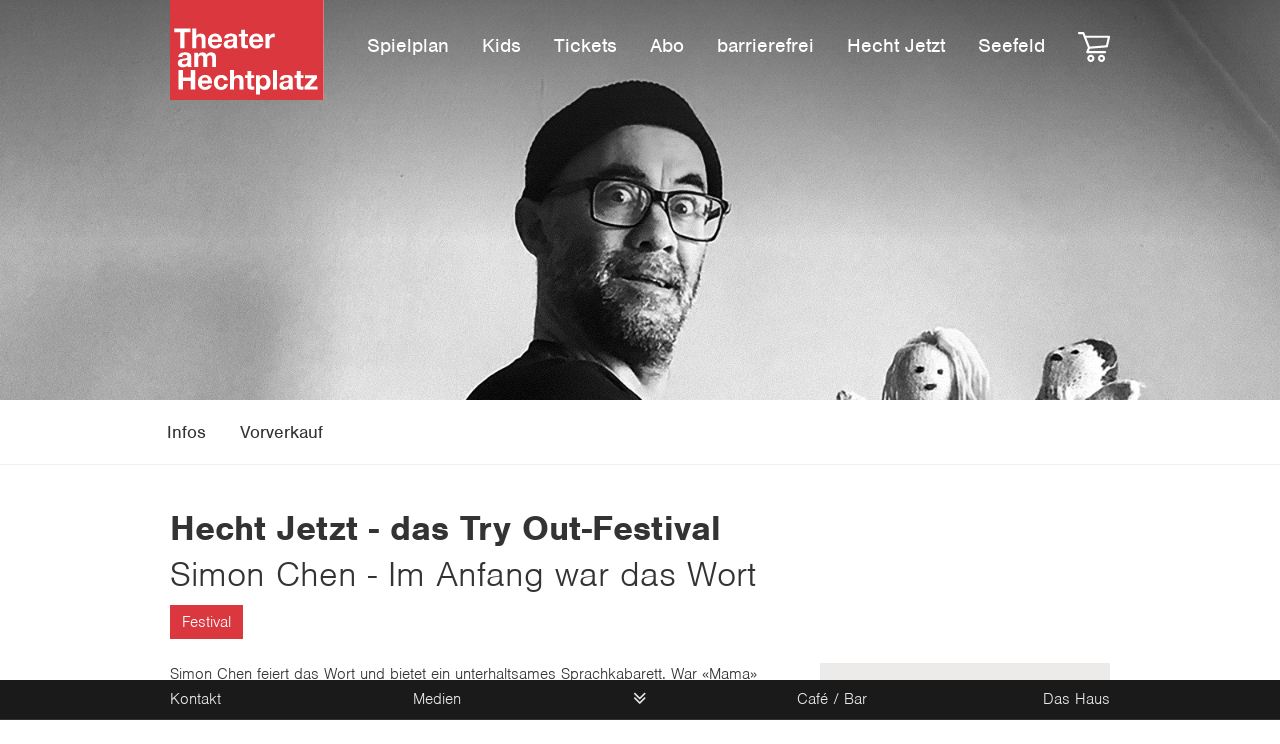

--- FILE ---
content_type: text/html; charset=utf-8
request_url: https://theaterhechtplatz.ch/produktionen/hecht-jetzt-simon-chen/
body_size: 20412
content:
<!doctype html>
<html class="no-js" lang="de-ch">
<head>
    <meta charset="utf-8"/>
    <meta name="viewport" content="width=device-width, initial-scale=1.0"/>

    <title>Theater Am Hechtplatz |
        Simon Chen - Im Anfang war das Wort
        </title>

    <meta name="description"
          content="

              "/>
    <meta name="keywords" content=""/>
    <meta name="author" content="palmbeach interactive"/>
    <meta name="generator" content="A.W.F."/>
    <meta name="version" content="14.05.01"/>


    
    <meta property="og:title" content="Theater am Hechtplatz - Hecht Jetzt - das Try Out-Festival"/>
    
        <meta property="og:description" content="Simon Chen feiert das Wort und bietet ein unterhaltsames Sprachkabarett. 
War «Mama» auch dein erstes Wort? Wo steht mehr Wahres drin, in der Bibel oder im Duden? Im vierten Programm von Simon Chen geht es um Sprache. Er beginnt ganz von vorne und zeigt uns, warum Adam &amp; Eva die Geranien Geranien und den Maikäfer Maikäfer genannt haben. In seiner Sprechstunde untersucht er die Sprache auf chronische Krankheiten und akute Defekte. Er beweist in einem spektakulären Live Experiment die Zerstörungskraft eines ausgesprochenen Wortes. Es erwartet dich fidele Feldforschung für alle, die schon mal ein Wort in den Mund genommen haben. Nicht immer trifft die Sprache den Nagel auf den Kopf, aber als Werkzeug ist sie einfach der Hammer!"/>
    
    <meta property="og:image" content="
            /media/filer_public_thumbnails/filer_public/88/d9/88d95ec3-1fa1-4e34-b7f7-3bf9a9818161/chen_simon.png__1600x900_crop_subject_location-735%2C553_subsampling-2_upscale.png"/>


    <link rel="icon" type="image/png" href="/static/img/base/favicon.png"/>
    <link rel="shortcut icon" type="image/x-icon"
          href="/static/img/base/favicon.png"/>

    <link rel="stylesheet" href="/static/CACHE/css/output.f44c29e84263.css" type="text/css"><link rel="stylesheet" href="/static/CACHE/css/output.bde7e5525c8c.css" type="text/css" media="print">

    <script src="/static/js/browser_hacks/html5shiv.js"></script>
    <script src="/static/js/browser_hacks/nwmatcher-1.2.5-min.js"></script>
    <script src="/static/js/browser_hacks/selectivizr-1.0.3b.js"></script>
    <script src="/static/js/browser_hacks/respond.min.js"></script>
    <![endif]-->


    
<link rel="stylesheet" href="/static/CACHE/css/output.8010457a385d.css" type="text/css">



    <script src="/static/js/lib/modernizr.js"></script>
    <script src="/static/js/lib/jquery-2.1.0.js"></script>

    

    
    <!-- rendereblock-->
    
            <style>
                .page-bg {
                    background: url('/media/filer_public_thumbnails/filer_public/88/d9/88d95ec3-1fa1-4e34-b7f7-3bf9a9818161/chen_simon.png__1600x900_crop_subject_location-735%2C553_subsampling-2_upscale.png') no-repeat center center fixed;
                    background-size: cover;
                    background-position: center top;
                    z-index: 0;
                    background-attachment: scroll;
                }

            </style>
        


    
    

    <!-- fonts.com -->
    
    
    
    
    <link rel="stylesheet" href="https://use.typekit.net/lig0bbf.css">


</head>
<body id="base" class="

    detail play page_None">


<div class="page-bg"></div>





    <div class="container off-canvas-wrap docs-wrap" id="content_base"
         data-offcanvas="">
        <div class="inner-wrap ">

            <header
                >

                

                <div class="nav-fader"></div>

                <!-- desktop navigation -->
                <div class="nav-container sticky">
                    <nav id="navigation" class="tab-bar" data-topbar role="navigation"
                         data-options="sticky_on: small">
                        <div class="row ">
                            <div class="small-12 columns">
                                <div class="logo-stamp">
                                    <a href="/">
                                        <svg role="img" aria-label="Logo / zur Homeseite" class="logo" width="215px" height="140px"
                                             viewBox="0 0 215 140" version="1.1"
                                             preserveAspectRatio="xMinYMin"
                                             xmlns="http://www.w3.org/2000/svg"
                                             xmlns:xlink="http://www.w3.org/1999/xlink">
                                            <g id="Page-1" stroke="none"
                                               stroke-width="1" fill="none"
                                               fill-rule="evenodd">
                                                <g id="logo_container"
                                                   transform="translate(-40.000000, 0.000000)">
                                                    <g id="logo"
                                                       transform="translate(40.000000, 0.000000)">
                                                        <polygon id="bg-down"
                                                                 fill="#FFFFFE"
                                                                 points="0 140 215 140 215 96 0 96"></polygon>
                                                        <polygon id="bg-up"
                                                                 fill="#FFFFFE"
                                                                 points="0 96 215 96 215 0 0 0"></polygon>
                                                        <g id="typo-logo"
                                                           fill="#DB373E">
                                                            <path
                                                                d="M49.123292,108.456528 C48.2540432,108.456528 47.5321887,108.603708 46.9569728,108.896557 C46.3817568,109.190916 45.9214329,109.554713 45.5767568,109.987948 C45.2313249,110.422694 44.9879352,110.882346 44.8473437,111.366906 C44.7067521,111.85222 44.6236066,112.285456 44.5986629,112.668877 L53.4566864,112.668877 C53.2012028,111.290674 52.7469258,110.243814 52.0953671,109.528296 C51.4430526,108.814287 50.4521089,108.456528 49.123292,108.456528"
                                                                id="Fill-2"></path>
                                                            <path
                                                                d="M87.8146911,62.2580598 C88.0958742,61.760669 88.2682122,61.2572401 88.332461,60.7462636 C88.395954,60.2352871 88.4284563,59.8269587 88.4284563,59.5205237 L88.4284563,57.4909581 C88.1979164,57.6954997 87.9099305,57.8547553 87.5652545,57.9694797 C87.2198225,58.0849589 86.8494469,58.1800594 86.4533718,58.2570455 C86.0565408,58.3332769 85.641569,58.397432 85.2069446,58.4487561 C84.7723202,58.5000802 84.3376958,58.5634805 83.9030714,58.6397119 C83.4941465,58.716698 83.0912685,58.8185914 82.6951934,58.9461468 C82.2983624,59.074457 81.9536864,59.2465437 81.6596535,59.4631615 C81.3656207,59.6805341 81.1290338,59.9545141 80.9506488,60.2866111 C80.771508,60.6187082 80.6815596,61.0398676 80.6815596,61.5500893 C80.6815596,62.0354038 80.771508,62.4437322 80.9506488,62.7758292 C81.1290338,63.1071715 81.3724235,63.3690753 81.6785502,63.5607858 C81.9861887,63.7517416 82.3437146,63.8860899 82.7526394,63.9623213 C83.1615643,64.0385526 83.583339,64.0770457 84.0179634,64.0770457 C85.0912967,64.0770457 85.9219962,63.8989209 86.5108178,63.5411619 C87.0988836,63.1841576 87.5327521,62.7562053 87.8146911,62.2580598"
                                                                id="Fill-4"></path>
                                                            <path
                                                                d="M134.021615,110.466847 C133.63839,109.867563 133.14632,109.382249 132.545404,109.011659 C131.944489,108.641823 131.209029,108.456151 130.340536,108.456151 C129.445587,108.456151 128.698033,108.641823 128.097118,109.011659 C127.496202,109.382249 127.010179,109.86077 126.639803,110.447978 C126.269428,111.035186 126.007141,111.711456 125.8537,112.477544 C125.701015,113.242877 125.623916,114.034626 125.623916,114.851283 C125.623916,115.643032 125.706306,116.421196 125.873353,117.186529 C126.038888,117.952616 126.307221,118.622848 126.678353,119.197225 C127.048728,119.771602 127.541554,120.237293 128.154564,120.594297 C128.768329,120.952811 129.50908,121.130935 130.379085,121.130935 C131.273277,121.130935 132.021587,120.952811 132.621747,120.594297 C133.222662,120.237293 133.708686,119.771602 134.079062,119.197225 C134.449437,118.622848 134.712479,117.952616 134.865921,117.186529 C135.018606,116.421196 135.095705,115.643032 135.095705,114.851283 C135.095705,114.060288 135.012559,113.28137 134.846268,112.515282 C134.679977,111.74995 134.405597,111.066886 134.021615,110.466847"
                                                                id="Fill-6"></path>
                                                            <path
                                                                d="M17.6406869,89.6367415 C17.9475695,89.828452 18.3050953,89.9620456 18.7140202,90.0390317 C19.1229451,90.1152631 19.5447197,90.1537562 19.9801,90.1537562 C21.0534333,90.1537562 21.8841329,89.9756314 22.4721986,89.6171176 C23.0602643,89.2601133 23.4941329,88.832161 23.7760718,88.3340155 C24.0572549,87.8373795 24.229593,87.3331958 24.2938418,86.8222193 C24.3573347,86.3119975 24.3898371,85.9036691 24.3898371,85.5964794 L24.3898371,83.5669138 C24.1600531,83.7714553 23.8720671,83.9314657 23.5266352,84.0461902 C23.1819592,84.1616693 22.8108277,84.2567698 22.4147526,84.3330012 C22.0186775,84.4099873 21.6029498,84.4741424 21.1683254,84.5247118 C20.7337009,84.5760358 20.2990765,84.6394362 19.8644521,84.7156675 C19.4555272,84.7926537 19.0526493,84.8945471 18.6565742,85.0228573 C18.2597432,85.1504127 17.9150671,85.3224994 17.6217901,85.5391172 C17.3270014,85.7564898 17.0904146,86.0312246 16.9120296,86.3633216 C16.7328887,86.6946638 16.6436962,87.1158232 16.6436962,87.626045 C16.6436962,88.1113595 16.7328887,88.5204427 16.9120296,88.8517849 C17.0904146,89.1838819 17.3338042,89.4457857 17.6406869,89.6367415"
                                                                id="Fill-8"></path>
                                                            <path
                                                                d="M66.0532357,52.0152821 C65.4009211,51.3012736 64.4099775,50.9435145 63.0811606,50.9435145 C62.2111559,50.9435145 61.4900573,51.0906939 60.9148413,51.383543 C60.3388695,51.677147 59.8793014,52.0416989 59.5338695,52.4749346 C59.1884376,52.9096798 58.9458038,53.3685775 58.8052122,53.853892 C58.6646207,54.3392065 58.5814751,54.7724421 58.5565315,55.1551085 L67.4145549,55.1551085 C67.1583155,53.7769058 66.7047944,52.7308002 66.0532357,52.0152821"
                                                                id="Fill-10"></path>
                                                            <path
                                                                d="M123.572262,52.0152821 C122.919947,51.3012736 121.92976,50.9435145 120.600187,50.9435145 C119.730938,50.9435145 119.009084,51.0906939 118.433868,51.383543 C117.858652,51.677147 117.398328,52.0416989 117.052896,52.4749346 C116.70822,52.9096798 116.46483,53.3685775 116.324994,53.853892 C116.183647,54.3392065 116.100501,54.7724421 116.075558,55.1551085 L124.933581,55.1551085 C124.677342,53.7769058 124.223821,52.7308002 123.572262,52.0152821"
                                                                id="Fill-12"></path>
                                                            <path
                                                                d="M206.637069,125.372533 L188.360127,125.372533 L188.360127,121.247422 L198.711018,109.568092 L189.129219,109.568092 L189.129219,105.44298 L205.9059,105.44298 L205.9059,109.568092 L195.555767,121.247422 L206.637069,121.247422 L206.637069,125.372533 Z M186.975154,109.105356 L182.973446,109.105356 L182.973446,118.973254 C182.973446,119.898726 183.127417,120.515707 183.434598,120.824197 C183.743297,121.131928 184.358419,121.286933 185.28224,121.286933 C185.589422,121.286933 185.884469,121.273256 186.167379,121.247422 C186.448773,121.223107 186.718031,121.183596 186.975154,121.131928 L186.975154,125.372533 C186.513243,125.449276 186.000515,125.500944 185.436211,125.526779 C184.871148,125.551853 184.319737,125.56477 183.781221,125.56477 C182.934764,125.56477 182.132299,125.507023 181.376101,125.391529 C180.619902,125.276795 179.952445,125.051126 179.375247,124.717561 C178.798048,124.383996 178.342206,123.907583 178.009236,123.291362 C177.675507,122.674381 177.509402,121.864403 177.509402,120.862189 L177.509402,109.105356 L174.200181,109.105356 L174.200181,105.44298 L177.509402,105.44298 L177.509402,99.4684454 L182.973446,99.4684454 L182.973446,105.44298 L186.975154,105.44298 L186.975154,109.105356 Z M166.965858,125.372533 C166.863464,125.064043 166.780032,124.749474 166.71632,124.428066 C166.65185,124.106658 166.6071,123.779172 166.581312,123.444847 C165.709067,124.344485 164.682852,124.974383 163.503425,125.333782 C162.32324,125.693941 161.117267,125.87402 159.886264,125.87402 C158.936655,125.87402 158.051516,125.757767 157.230848,125.526779 C156.409421,125.295031 155.691904,124.935632 155.076024,124.447821 C154.460143,123.959251 153.979271,123.34227 153.633407,122.596878 C153.287543,121.852246 153.113852,120.965525 153.113852,119.937477 C153.113852,118.806851 153.312572,117.874541 153.710013,117.142826 C154.107453,116.410351 154.62094,115.826043 155.249714,115.388381 C155.877731,114.951479 156.596005,114.623993 157.404538,114.405922 C158.212313,114.187851 159.026913,114.013851 159.847582,113.88544 C160.668251,113.757028 161.476025,113.653692 162.271664,113.576949 C163.067303,113.500206 163.772684,113.383952 164.387806,113.229707 C165.003687,113.075462 165.490627,112.851312 165.850143,112.554979 C166.208901,112.260165 166.375766,111.829342 166.350736,111.26403 C166.350736,110.672883 166.25441,110.204068 166.062516,109.856827 C165.869105,109.510345 165.612741,109.240605 165.292665,109.047609 C164.971072,108.854612 164.600179,108.726201 164.17695,108.662375 C163.752963,108.59855 163.297879,108.565117 162.81018,108.565117 C161.733148,108.565117 160.886691,108.796865 160.27081,109.259601 C159.655688,109.721577 159.295413,110.492803 159.193778,111.57252 L153.729733,111.57252 C153.806339,110.28765 154.127173,109.22085 154.691478,108.372881 C155.255024,107.524912 155.974057,106.844105 156.846301,106.329701 C157.717788,105.816056 158.699253,105.449819 159.789938,105.231748 C160.879865,105.012917 161.976618,104.903502 163.079439,104.903502 C164.080624,104.903502 165.093945,104.974926 166.12016,105.115494 C167.145616,105.257582 168.082331,105.5334 168.928788,105.944467 C169.775245,106.356295 170.467731,106.927686 171.006248,107.659401 C171.545523,108.392636 171.814781,109.362178 171.814781,110.570306 L171.814781,120.939691 C171.814781,121.839329 171.865598,122.700215 171.968751,123.52159 C172.070386,124.344485 172.250903,124.961466 172.507267,125.372533 L166.965858,125.372533 Z M144.186616,125.372533 L149.650661,125.372533 L149.650661,97.8492499 L144.186616,97.8492499 L144.186616,125.372533 Z M140.434447,53.9622908 C140.011977,54.5405206 139.710104,55.2152487 139.530346,55.986475 C139.350588,56.7569416 139.261088,57.5927534 139.261088,58.491631 L139.261088,67.4735688 L133.797043,67.4735688 L133.797043,47.5440158 L138.99183,47.5440158 L138.99183,51.2443827 L139.069194,51.2443827 C139.3248,50.6281614 139.671422,50.0560102 140.107545,49.5294488 C140.543667,49.0028873 141.04426,48.5530686 141.608564,48.1799926 C142.17211,47.8076764 142.775097,47.5189414 143.416765,47.3130278 C144.057676,47.107874 144.725133,47.0045373 145.417619,47.0045373 C145.776377,47.0045373 146.174576,47.0691227 146.610698,47.1975338 L146.610698,52.2853483 C146.353576,52.2344398 146.046394,52.1896099 145.686877,52.1500988 C145.327361,52.1121073 144.981497,52.0923518 144.647768,52.0923518 C143.6481,52.0923518 142.800885,52.260274 142.108398,52.5938389 C141.415912,52.9281636 140.857675,53.384061 140.434447,53.9622908 Z M140.223591,119.474741 C139.864074,120.707943 139.31949,121.800577 138.588322,122.751123 C137.857153,123.702429 136.946226,124.460739 135.856299,125.025291 C134.765614,125.590604 133.489861,125.87402 132.027524,125.87402 C130.795762,125.87402 129.661086,125.623277 128.621977,125.12179 C127.582868,124.620303 126.730343,123.882509 126.063645,122.905369 L125.98628,122.905369 L125.98628,132.350042 L120.522236,132.350042 L120.522236,105.44298 L125.717022,105.44298 L125.717022,107.987647 L125.794387,107.987647 C126.460327,106.90793 127.307542,106.124547 128.333757,105.635977 C129.359213,105.148167 130.488581,104.903502 131.719583,104.903502 C133.284315,104.903502 134.630606,105.199835 135.759973,105.790222 C136.888582,106.381369 137.824539,107.165512 138.568601,108.141893 C139.312664,109.118273 139.864074,110.255737 140.223591,111.552765 C140.583108,112.851312 140.762107,114.206847 140.762107,115.620129 C140.762107,116.955908 140.583108,118.241539 140.223591,119.474741 Z M117.90626,109.105356 L113.904552,109.105356 L113.904552,118.973254 C113.904552,119.898726 114.058522,120.515707 114.366463,120.824197 C114.673645,121.131928 115.289525,121.286933 116.213346,121.286933 C116.521287,121.286933 116.815574,121.273256 117.098485,121.247422 C117.380637,121.223107 117.649896,121.183596 117.90626,121.131928 L117.90626,125.372533 C117.444349,125.449276 116.931621,125.500944 116.367316,125.526779 C115.803012,125.551853 115.250843,125.56477 114.712327,125.56477 C113.86587,125.56477 113.064163,125.507023 112.307207,125.391529 C111.55025,125.276795 110.883551,125.051126 110.306353,124.717561 C109.729154,124.383996 109.27407,123.907583 108.940342,123.291362 C108.606613,122.674381 108.440507,121.864403 108.440507,120.862189 L108.440507,109.105356 L105.131287,109.105356 L105.131287,105.44298 L108.440507,105.44298 L108.440507,99.4684454 L113.904552,99.4684454 L113.904552,105.44298 L117.90626,105.44298 L117.90626,109.105356 Z M101.494405,66.8178364 C100.917206,66.4850314 100.462122,66.0086186 100.128394,65.3923974 C99.7946653,64.7754163 99.6285595,63.9654386 99.6285595,62.9632243 L99.6285595,51.2063912 L96.3193386,51.2063912 L96.3193386,47.5440158 L99.6285595,47.5440158 L99.6285595,41.5694809 L105.092604,41.5694809 L105.092604,47.5440158 L109.094312,47.5440158 L109.094312,51.2063912 L105.092604,51.2063912 L105.092604,61.0742896 C105.092604,61.9997612 105.246575,62.6167423 105.554515,62.924473 C105.862455,63.2329635 106.477577,63.3872088 107.401398,63.3872088 C107.709339,63.3872088 108.003627,63.3742917 108.286537,63.3484575 C108.568689,63.3233832 108.837948,63.2846319 109.094312,63.2329635 L109.094312,67.4735688 C108.632401,67.5503115 108.118915,67.6019799 107.555369,67.6270543 C106.991064,67.6528884 106.438895,67.6658055 105.900379,67.6658055 C105.053922,67.6658055 104.252215,67.6080585 103.495259,67.4925645 C102.73906,67.3770705 102.071603,67.1521612 101.494405,66.8178364 Z M102.822492,125.372533 L97.3584476,125.372533 L97.3584476,114.116428 C97.3584476,112.472158 97.1020835,111.245034 96.5893553,110.435056 C96.0758685,109.625839 95.1657001,109.22085 93.8573329,109.22085 C92.3692074,109.22085 91.2914162,109.66383 90.6247178,110.55055 C89.9580194,111.438031 89.6242909,112.896142 89.6242909,114.926405 L89.6242909,125.372533 L84.1602461,125.372533 L84.1602461,97.8492499 L89.6242909,97.8492499 L89.6242909,108.218635 L89.7395789,108.218635 C90.4320654,107.062176 91.3172043,106.221045 92.3949955,105.693724 C93.4727867,105.167922 94.5240313,104.903502 95.5502462,104.903502 C97.0125836,104.903502 98.2109721,105.102577 99.1476872,105.501487 C100.084402,105.899637 100.821639,106.452033 101.360914,107.158674 C101.89943,107.865315 102.27715,108.726201 102.49559,109.741333 C102.713272,110.757224 102.822492,111.881011 102.822492,113.114213 L102.822492,125.372533 Z M79.3507641,67.6270543 C78.5293371,67.3960663 77.8110624,67.0366672 77.1951818,66.548857 C76.5800595,66.060287 76.0991872,65.4433059 75.7525647,64.6979137 C75.4059422,63.9532814 75.2330102,63.066561 75.2330102,62.0377526 C75.2330102,60.907887 75.4317303,59.9755769 75.829929,59.2438617 C76.2266108,58.5113866 76.7400975,57.9263183 77.3688722,57.4894167 C77.9968885,57.052515 78.7151631,56.7250288 79.5236961,56.5069579 C80.3314707,56.288887 81.145313,56.1148861 81.96674,55.986475 C82.7874086,55.858064 83.5959416,55.7547272 84.3915806,55.6779845 C85.1857026,55.6004819 85.8918416,55.484988 86.5077223,55.3307427 C87.1228445,55.1764974 87.6105431,54.951588 87.9693012,54.6560146 C88.3288178,54.361201 88.4949235,53.930378 88.4698939,53.3650652 C88.4698939,52.7739183 88.3735677,52.3051039 88.1816739,51.9578621 C87.9890215,51.6106202 87.7318989,51.340881 87.411823,51.1486442 C87.0909886,50.9556477 86.7193365,50.8272366 86.2961081,50.763411 C85.8721213,50.6995854 85.4170371,50.6661529 84.9300969,50.6661529 C83.8523058,50.6661529 83.0058491,50.8979007 82.3899684,51.3606365 C81.7748462,51.8226125 81.4153296,52.5938389 81.3129357,53.6735558 L75.8488909,53.6735558 C75.9262552,52.3886851 76.2463311,51.3211254 76.8106356,50.4739162 C77.37494,49.6259471 78.0932147,48.9451404 78.9654595,48.4307362 C79.8377043,47.9170918 80.8184108,47.5508543 81.909096,47.3320235 C82.9990228,47.1139526 84.0957758,47.0045373 85.1993551,47.0045373 C86.199782,47.0045373 87.2123444,47.0759612 88.2393179,47.2165295 C89.2647744,47.3586175 90.2014894,47.6344354 91.0479461,48.0455029 C91.8944028,48.4565703 92.5868893,49.0279617 93.1261642,49.7604368 C93.6646805,50.4936717 93.9339387,51.4632134 93.9339387,52.6705816 L93.9339387,63.0407268 C93.9339387,63.9403643 93.9855149,64.8012505 94.0879089,65.6226255 C94.1903028,66.4455203 94.3700611,67.0625014 94.6264252,67.4735688 L89.0857746,67.4735688 C88.9826221,67.1650783 88.89919,66.8505091 88.8354782,66.5291014 C88.771008,66.2076938 88.7254995,65.8802075 88.7004699,65.5458828 C87.8282251,66.4455203 86.8020101,67.0754184 85.6225835,67.4348175 C84.4423983,67.7949764 83.2371836,67.9742961 82.0054222,67.9742961 C81.0565716,67.9742961 80.1706742,67.8588021 79.3507641,67.6270543 Z M78.0037148,123.792089 C76.3108014,125.179537 74.1430834,125.87402 71.5013194,125.87402 C70.0131939,125.87402 68.6471827,125.623277 67.4032858,125.12179 C66.1586304,124.620303 65.1005595,123.9205 64.2290732,123.020863 C63.3560699,122.121985 62.6764774,121.049107 62.1895373,119.802227 C61.7018387,118.556108 61.4583686,117.187656 61.4583686,115.697632 C61.4583686,114.155179 61.6821184,112.722901 62.1318933,111.398519 C62.5801513,110.075657 63.2407819,108.932115 64.1130267,107.967892 C64.9852715,107.004429 66.0501686,106.252958 67.3069596,105.71272 C68.5637506,105.174001 70.0010583,104.903502 71.6166074,104.903502 C72.7967925,104.903502 73.9314693,105.057747 75.0221545,105.366238 C76.1120813,105.674728 77.08672,106.143543 77.9468292,106.773441 C78.8054215,107.403339 79.5047343,108.186723 80.0440091,109.124351 C80.5825255,110.06274 80.8897073,111.17437 80.9670717,112.458481 L75.6183148,112.458481 C75.2587983,110.172156 73.9125074,109.027853 71.5786837,109.027853 C70.7056804,109.027853 69.9745118,109.227688 69.3851777,109.625839 C68.7943266,110.024749 68.3134543,110.538393 67.9418021,111.167531 C67.5693915,111.79743 67.3069596,112.491153 67.1529894,113.249463 C66.9990193,114.007772 66.921655,114.759243 66.921655,115.504635 C66.921655,116.223433 66.9990193,116.955908 67.1529894,117.7013 C67.3069596,118.447452 67.5572559,119.121421 67.90312,119.725485 C68.2497425,120.328789 68.7177208,120.824197 69.3078133,121.209431 C69.8979059,121.594664 70.6161805,121.78766 71.4626372,121.78766 C72.7710044,121.78766 73.7774991,121.421423 74.4836381,120.688948 C75.1882602,119.956473 75.6312089,118.973254 75.8109672,117.740052 L81.0823597,117.740052 C80.7228431,120.386536 79.6973866,122.403882 78.0037148,123.792089 Z M58.9189985,80.5411067 C58.8666638,79.9507197 58.7263462,79.4363155 58.4950117,78.9994138 C58.2644357,78.5625122 57.923881,78.2160302 57.475623,77.9584482 C57.0266066,77.701626 56.4175521,77.5732149 55.6477013,77.5732149 C54.8786089,77.5732149 54.255902,77.7213816 53.7818559,78.0161952 C53.3062929,78.3117687 52.9353992,78.6977618 52.666141,79.1726548 C52.3968828,79.6483078 52.2163661,80.1885461 52.1268662,80.7918503 C52.0366078,81.3959143 51.9918579,82.0060569 51.9918579,82.6222782 L51.9918579,93.7248985 L46.5285715,93.7248985 L46.5285715,82.5455355 C46.5285715,81.9551484 46.514919,81.3700801 46.4898894,80.7918503 C46.4641013,80.2136205 46.354881,79.6802206 46.1629872,79.1916506 C45.9703349,78.7046002 45.6495005,78.3117687 45.200484,78.0161952 C44.7514676,77.7213816 44.0908369,77.5732149 43.2193506,77.5732149 C42.962228,77.5732149 42.6224318,77.6309619 42.1992034,77.7464559 C41.7759751,77.8627098 41.3656408,78.0807807 40.9682005,78.4021883 C40.5700018,78.7235959 40.2302056,79.1863318 39.9480534,79.7896359 C39.6659011,80.3936999 39.524825,81.183922 39.524825,82.1603022 L39.524825,93.7248985 L34.0607802,93.7248985 L34.0607802,73.7953455 L39.2176432,73.7953455 L39.2176432,76.493498 L39.294249,76.493498 C40.0117652,75.4662093 40.8779422,74.6699086 41.8912631,74.1038361 C42.904584,73.5392832 44.0658073,73.255867 45.3741745,73.255867 C46.6309655,73.255867 47.7792947,73.4997721 48.8176453,73.9883421 C49.8567543,74.4769121 50.645567,75.3370384 51.1840833,76.5710006 C51.7741759,75.6971973 52.5758827,74.925971 53.5892036,74.2580813 C54.6025245,73.5901917 55.8016715,73.255867 57.1866445,73.255867 C58.2386476,73.255867 59.2132863,73.3850379 60.1113193,73.6411002 C61.0093522,73.8986822 61.7784445,74.3097497 62.4201133,74.8750624 C63.0610236,75.4403751 63.5616163,76.1796887 63.9203744,77.0914834 C64.2798909,78.0040379 64.4596492,79.1019908 64.4596492,80.3868615 L64.4596492,93.7248985 L58.9956044,93.7248985 L58.9956044,82.4300415 C58.9956044,81.7621518 58.9698163,81.1322537 58.9189985,80.5411067 Z M58.8423927,116.737837 L44.4890356,116.737837 C44.5664,118.511278 45.0146579,119.796909 45.836085,120.592449 C46.6567536,121.38951 47.8369387,121.78766 49.3766404,121.78766 C50.4787028,121.78766 51.4283119,121.511083 52.2239508,120.958687 C53.0180728,120.406291 53.5057715,119.821223 53.6855297,119.205002 L58.4957702,119.205002 C57.7259193,121.594664 56.5457342,123.304279 54.9559732,124.331568 C53.3646953,125.359616 51.4404475,125.87402 49.1839881,125.87402 C47.6184983,125.87402 46.2077371,125.623277 44.9509462,125.12179 C43.6933967,124.620303 42.629258,123.907583 41.7570132,122.982111 C40.8847684,122.0574 40.2112438,120.953368 39.7371977,119.667738 C39.2623931,118.382107 39.0257493,116.968825 39.0257493,115.427132 C39.0257493,113.937108 39.2684609,112.54966 39.7561595,111.26403 C40.2438581,109.979159 40.9363447,108.868289 41.8343776,107.929141 C42.731652,106.991512 43.8026169,106.252958 45.0472723,105.71272 C46.2911692,105.174001 47.6700745,104.903502 49.1839881,104.903502 C50.8769015,104.903502 52.3513744,105.231748 53.6089239,105.88672 C54.8649564,106.541693 55.8987561,107.422335 56.7065306,108.527126 C57.5143052,109.631917 58.0975715,110.891714 58.457088,112.304995 C58.8158461,113.718277 58.9440282,115.196144 58.8423927,116.737837 Z M35.2538594,125.372533 L29.2133745,125.372533 L29.2133745,113.500206 L18.0926326,113.500206 L18.0926326,125.372533 L12.0513892,125.372533 L12.0513892,97.8492499 L18.0926326,97.8492499 L18.0926326,108.411632 L29.2133745,108.411632 L29.2133745,97.8492499 L35.2538594,97.8492499 L35.2538594,125.372533 Z M10.9735981,88.2890823 C10.9735981,87.1592167 11.1723182,86.2269066 11.5705169,85.4951914 C11.9679571,84.7627163 12.4806854,84.177648 13.1094601,83.7407464 C13.7382348,83.3038447 14.4565095,82.9763585 15.264284,82.7582876 C16.0720585,82.5394568 16.8866593,82.3662158 17.7080864,82.2378047 C18.528755,82.1093937 19.3365295,82.0060569 20.1321685,81.9293142 C20.9270489,81.8525715 21.6324295,81.7363177 22.2483102,81.5820724 C22.8641909,81.4278271 23.351131,81.2036776 23.7106476,80.9073443 C24.0694056,80.6125307 24.2362699,80.1817077 24.2104818,79.6163949 C24.2104818,79.025248 24.1141556,78.5564336 23.9222617,78.2091918 C23.7296094,77.8627098 23.4732453,77.5922107 23.1524109,77.3999739 C22.8315765,77.2069774 22.4599244,77.0785663 22.036696,77.0139809 C21.6134677,76.9501552 21.157625,76.9174826 20.6706848,76.9174826 C19.5936521,76.9174826 18.7464369,77.1492304 18.1313147,77.6119662 C17.5154341,78.0739422 17.1559175,78.8451686 17.0535236,79.9248855 L11.5894787,79.9248855 C11.6668431,78.6400148 11.986919,77.5732149 12.5512234,76.7252459 C13.1155279,75.8765169 13.8338025,75.1964701 14.7068058,74.6820659 C15.5782921,74.1684215 16.5597571,73.802184 17.6504424,73.5833532 C18.7403691,73.3652823 19.8371222,73.255867 20.939943,73.255867 C21.9403699,73.255867 22.9536908,73.3265311 23.9799057,73.4678592 C25.0053622,73.6091874 25.9420773,73.8857651 26.7892925,74.2968326 C27.6357492,74.7079 28.3282357,75.2792914 28.866752,76.0117665 C29.4060269,76.7442416 29.675285,77.7145431 29.675285,78.9219113 L29.675285,89.2920565 C29.675285,90.191694 29.7261028,91.0525802 29.8292552,91.8739552 C29.9308907,92.6976098 30.110649,93.3138311 30.3677716,93.7248985 L24.8263624,93.7248985 C24.7239685,93.416408 24.6405364,93.1018388 24.5760661,92.7796713 C24.5115958,92.4597833 24.4668459,92.1315372 24.4418162,91.7972125 C23.5695714,92.6976098 22.5433565,93.3267481 21.3639298,93.6861472 C20.1829862,94.0455463 18.9777714,94.2256258 17.7460101,94.2256258 C16.7971594,94.2256258 15.9120206,94.1101318 15.091352,93.878384 C14.2699249,93.6481558 13.5524088,93.2879969 12.9365281,92.7994269 C12.3206474,92.3116167 11.8397751,91.6946356 11.4931526,90.9492434 C11.1472885,90.2038512 10.9735981,89.3171309 10.9735981,88.2890823 Z M6.08675176,39.9502855 L28.5974939,39.9502855 L28.5974939,45.0381 L20.3627445,45.0381 L20.3627445,67.4735688 L14.3215011,67.4735688 L14.3215011,45.0381 L6.08675176,45.0381 L6.08675176,39.9502855 Z M31.1755461,39.9502855 L36.6395909,39.9502855 L36.6395909,50.3196709 L36.7548789,50.3196709 C37.4473655,49.1632113 38.3325043,48.3220806 39.409537,47.7947594 C40.4873282,47.2681979 41.5393313,47.0045373 42.5655462,47.0045373 C44.0271251,47.0045373 45.2262721,47.2036124 46.1629872,47.6017628 C47.0989438,48.000673 47.8369387,48.5530686 48.3754551,49.2597095 C48.9139714,49.9663504 49.2924498,50.8272366 49.5108903,51.8423681 C49.7285722,52.8574995 49.8377925,53.9820463 49.8377925,55.2152487 L49.8377925,67.4735688 L44.3737476,67.4735688 L44.3737476,56.217463 C44.3737476,54.5731932 44.1173835,53.3460695 43.6038968,52.5360919 C43.0911685,51.7268741 42.1802416,51.3211254 40.8718744,51.3211254 C39.3845074,51.3211254 38.3067162,51.7648655 37.6400178,52.6515859 C36.9725609,53.5383062 36.6395909,54.9971778 36.6395909,57.0274407 L36.6395909,67.4735688 L31.1755461,67.4735688 L31.1755461,39.9502855 Z M53.7621356,53.3650652 C54.2490757,52.0801945 54.9423207,50.9693246 55.8403536,50.0301761 C56.7376281,49.0925472 57.808593,48.3539934 59.0532484,47.8137551 C60.2971453,47.2742765 61.6752921,47.0045373 63.1899642,47.0045373 C64.8821191,47.0045373 66.3573505,47.3320235 67.6149,47.9877559 C68.8709325,48.6427284 69.9039737,49.5233702 70.7125067,50.6281614 C71.5202812,51.7329527 72.1035475,52.9927491 72.4630641,54.4060309 C72.8218222,55.8193127 72.9500042,57.2971799 72.8476103,58.8388728 L58.4950117,58.8388728 C58.572376,60.6123136 59.020634,61.8971843 59.8413026,62.693485 C60.6627297,63.4905456 61.8429148,63.8886959 63.381858,63.8886959 C64.4846788,63.8886959 65.434288,63.612878 66.2291684,63.0597226 C67.0240489,62.5073269 67.5117475,61.9222586 67.6915058,61.3060374 L72.5009878,61.3060374 C71.7318954,63.6956994 70.5517103,65.4053145 68.9611908,66.4326032 C67.3706714,67.4606517 65.4464235,67.9742961 63.1899642,67.9742961 C61.6244744,67.9742961 60.2137132,67.7235525 58.9569222,67.2228253 C57.6993728,66.7213382 56.6344756,66.0086186 55.7629893,65.083147 C54.8907445,64.1584352 54.2172198,63.0536439 53.7431737,61.7687732 C53.2676107,60.4831427 53.0309669,59.0698608 53.0309669,57.5274081 C53.0309669,56.0381434 53.274437,54.649936 53.7621356,53.3650652 Z M111.479712,53.3650652 C111.966652,52.0801945 112.659138,50.9693246 113.55793,50.0301761 C114.455204,49.0925472 115.526169,48.3539934 116.770825,47.8137551 C118.014721,47.2742765 119.393627,47.0045373 120.906782,47.0045373 C122.600454,47.0045373 124.074927,47.3320235 125.332476,47.9877559 C126.588509,48.6427284 127.62155,49.5233702 128.430083,50.6281614 C129.237857,51.7329527 129.821124,52.9927491 130.18064,54.4060309 C130.539398,55.8193127 130.66758,57.2971799 130.565186,58.8388728 L116.212588,58.8388728 C116.289194,60.6123136 116.73821,61.8971843 117.559637,62.693485 C118.380306,63.4905456 119.560491,63.8886959 121.099434,63.8886959 C122.202255,63.8886959 123.151864,63.612878 123.946745,63.0597226 C124.741625,62.5073269 125.229324,61.9222586 125.409082,61.3060374 L130.219322,61.3060374 C129.449472,63.6956994 128.269286,65.4053145 126.678767,66.4326032 C125.088248,67.4606517 123.164,67.9742961 120.906782,67.9742961 C119.34205,67.9742961 117.930531,67.7235525 116.674498,67.2228253 C115.416949,66.7213382 114.352052,66.0086186 113.480565,65.083147 C112.608321,64.1584352 111.934796,63.0536439 111.46075,61.7687732 C110.985187,60.4831427 110.748543,59.0698608 110.748543,57.5274081 C110.748543,56.0381434 110.992013,54.649936 111.479712,53.3650652 Z M-4.55913085e-13,140 L215,140 L215,2.52575738e-14 L-4.55913085e-13,2.52575738e-14 L-4.55913085e-13,140 Z"
                                                                id="Fill-14"></path>
                                                            <path
                                                                d="M164.066634,115.770135 C163.669803,115.847121 163.254831,115.911276 162.820207,115.961091 C162.385583,116.013169 161.950958,116.07657 161.515578,116.152801 C161.106653,116.229787 160.704531,116.331681 160.308456,116.459991 C159.911625,116.587546 159.566193,116.759633 159.272916,116.976251 C158.978883,117.193623 158.742296,117.468358 158.563911,117.7997 C158.38477,118.131043 158.294822,118.552957 158.294822,119.063179 C158.294822,119.548493 158.38477,119.956822 158.563911,120.288919 C158.742296,120.620261 158.985686,120.882165 159.292569,121.073875 C159.598695,121.264831 159.956977,121.399179 160.365902,121.475411 C160.774827,121.552397 161.196601,121.590135 161.631226,121.590135 C162.705315,121.590135 163.535259,121.412765 164.12408,121.054251 C164.712146,120.697247 165.146015,120.269295 165.427954,119.771149 C165.709137,119.273758 165.881475,118.770329 165.944968,118.259353 C166.008461,117.748376 166.040963,117.340803 166.040963,117.033613 L166.040963,115.004047 C165.811935,115.208589 165.523949,115.367845 165.178517,115.483324 C164.833085,115.598048 164.462709,115.693149 164.066634,115.770135"
                                                                id="Fill-16"></path>
                                                        </g>
                                                    </g>
                                                </g>
                                            </g>
                                        </svg>
                                    </a>
                                </div>
                                <ul class="menu right hide-for-medium-down ">
                                    


<li class="menu__item small-only-text-center    ">


	<a href="/spielplan/" data-hover="Spielplan">Spielplan</a>
	
</li>


<li class="menu__item small-only-text-center    ">


	<a href="/kindervorstellungen/" data-hover="Kids">Kids</a>
	
</li>


<li class="menu__item small-only-text-center    ">


	<a href="/tickets/" data-hover="Tickets">Tickets</a>
	
</li>


<li class="menu__item small-only-text-center    ">


	<a href="/abos/" data-hover="Abo">Abo</a>
	
</li>


<li class="menu__item small-only-text-center    ">


	<a href="/barrierefrei/" data-hover="barrierefrei">barrierefrei</a>
	
</li>


<li class="menu__item small-only-text-center    ">


	<a href="/hecht-jetzt-ausschreibung/" data-hover="Hecht Jetzt">Hecht Jetzt</a>
	
</li>


<li class="menu__item small-only-text-center    ">


	<a href="/spielortseefeld/" data-hover="Seefeld">Seefeld</a>
	
</li>


                                    
                                    
                                    <li class="basket menu__item small-only-text-center">
                                        <a href="/warenkorb/">
                                            <img class="basket__image"
                                                 src="/static/img/asset/basket.svg"
                                                 alt="Warenkorb anzeigen">
                                            <span class="basketCount"></span>
                                        </a></li>
                                    
                                </ul>
                                <a class="right-off-canvas-toggle menu-icon right show-for-medium-down">
                                    <svg width="24px" height="24px" viewBox="0 0 24 24"
                                         version="1.1"
                                         xmlns="http://www.w3.org/2000/svg"
                                         xmlns:xlink="http://www.w3.org/1999/xlink">
                                        <g id="ic_menu_24px"
                                           transform="translate(3.000000, 6.000000)"
                                           fill="#FFFFFF" fill-rule="nonzero">
                                            <path
                                                d="M0,12 L18,12 L18,10 L0,10 L0,12 Z M0,7 L18,7 L18,5 L0,5 L0,7 Z M0,0 L0,2 L18,2 L18,0 L0,0 Z"
                                                id="Shape"></path>
                                        </g>
                                    </svg>
                                </a>
                                
                                <a class="basket basket-icon right show-for-medium-down"
                                   href="/warenkorb/">
                                    <img class="basket__image"
                                         src="/static/img/asset/basket.svg"
                                         alt="Warenkorb anzeigen">
                                    <span class="basketCount"></span>
                                </a>
                                
                            </div>
                        </div>
                    </nav>
                </div>

                
    


            </header>

            <!-- mobile and small resolution navigation -->
            <aside class="right-off-canvas-menu hide-for-large-up">
                <ul class="off-canvas-list">
                    <li class="not-click"><a href="/"
                                             data-hover="Theater am Hechtplatz">Theater
                        am Hechtplatz</a></li>
                    


<li class="child sibling">
	<a href="/spielplan/">Spielplan</a>
	
</li>

<li class="child sibling">
	<a href="/kindervorstellungen/">Kids</a>
	
</li>

<li class="child sibling">
	<a href="/tickets/">Tickets</a>
	
</li>

<li class="child sibling">
	<a href="/abos/">Abo</a>
	
</li>

<li class="child sibling">
	<a href="/barrierefrei/">barrierefrei</a>
	
</li>

<li class="child sibling">
	<a href="/hecht-jetzt-ausschreibung/">Hecht Jetzt</a>
	
</li>

<li class="child sibling">
	<a href="/spielortseefeld/">Seefeld</a>
	
</li>

                    <li class="not-click"><a href="/kontakt/"
                                             data-hover="Kontakt">Kontakt</a></li>
                    <li class="not-click"><a href="/medien/"
                                             data-hover="Media">Medien</a></li>
                    <li class="not-click"><a href="/theaterbar/"
                                             data-hover="bar">Café
                        / Bar</a></li>
                    <li class="not-click"><a href="/das-haus/"
                                             data-hover="Haus">Das Haus</a></li>
                </ul>
            </aside>
            

            

            
    <div class="content-container app ">
         
    
        

        <div id="page_top"></div>

        <div class="scrollnav">
            <div class="row">
                <ul class="medium-12 columns end nav">
                    <li class="item "><a href="#play_detail" class="button small">Infos</a>
                    </li>
                    <li class="item  end">
                        <a href="#play_tickets" class="button small">Vorverkauf</a></li>
                    
                    
                    
                </ul>
            </div>
        </div>

    

    
    <section class="detail play stripe" id="play_detail">
        <div class="detail-content">
            <div class="row">

                <div class="small-12 columns">

                    <div class="info-header row">
                        <div class="info-primary small-12 medium-8 columns">

                            
                                <h1 class="play-title heavy">Hecht Jetzt - das Try Out-Festival</h1>
                            

                            
                                <h2 class="play-subtitle">Simon Chen - Im Anfang war das Wort</h2>
                            

                            

                            
                                <p class="play-type"><span>Festival</span></p>
                            
                        </div>
                        <div class="medium-4 columns hide-for-small-only">
                            <div class="row">
    <div class="small-12 columns share-buttons">
        <div class="right">
            <div class="addthis_sharing_toolbox"></div>
            <!-- Go to www.addthis.com/dashboard to customize your tools -->
            <div class="addthis_native_toolbox"></div>
        </div>
    </div>
</div>

                        </div>
                    </div>

                    <div class="row">
                        <div class="notes small-12 medium-push-8 medium-4 columns ">


                            

                            

                            
                                <div class="panel">
                                    <p><strong>21. Juni 2023</strong><br />
<strong>Mi 19.30 Uhr</strong><br />
Dauer: 70 - 100 Minuten  <br />
Sprache: Mundart<br />
Einheitspreis 25 Franken</p>
                                </div>
                            

                        </div>


                        <div class="info-container small-12 medium-pull-4  medium-8 columns">


                            


                            

                                <div class="row ">
                                    <div class="small-12 columns">

                                        <div class="description">
                                            <p>Simon Chen feiert das Wort und bietet ein unterhaltsames Sprachkabarett. 
War «Mama» auch dein erstes Wort? Wo steht mehr Wahres drin, in der Bibel oder im Duden? Im vierten Programm von Simon Chen geht es um Sprache. Er beginnt ganz von vorne und zeigt uns, warum Adam &amp; Eva die Geranien Geranien und den Maikäfer Maikäfer genannt haben. In seiner Sprechstunde untersucht er die Sprache auf chronische Krankheiten und akute Defekte. Er beweist in einem spektakulären Live Experiment die Zerstörungskraft eines ausgesprochenen Wortes. Es erwartet dich fidele Feldforschung für alle, die schon mal ein Wort in den Mund genommen haben. Nicht immer trifft die Sprache den Nagel auf den Kopf, aber als Werkzeug ist sie einfach der Hammer!</p>
                                        </div>

                                        <div class="description crew">
                                            
                                        </div>

                                    </div>
                                </div>

                            




                            <!-- TODO: just placeholder layout here -->
                            

                        </div>


                    </div>

                </div>
            </div>
        </div>

    </section>
    


    
        <section class="detail play listing-large stripe" id="play_tickets">
            <div class="row">
                <div class="small-12 columns">
                    <h2 class="section-title">Spielplan & Karten</h2>
                </div>
            </div>


            <div class="row listing">
                <div class="small-12 medium-8 columns">

                    <div class="item-list">

                        

                            

                            

                        
                    </div>


                </div>

                <div class="small-12 medium-4 columns notes">

                    

                        
                    

                    <div class="panel">

                        <h2>Theaterkasse</h2>

<p>


<a href="https://theaterhechtplatz.ch/kontakt/theaterkasse/"
        >
<span>
    
        Kontaktformular Theaterkasse</span></a>
</p>

<p><strong>Ab 17.02.2026 im Haus Seefeld</strong><br>
<strong>Tickethotline</strong><br>
Di &amp; Fr, 14 - 18 Uhr<br>
Tel. +41 44 415 15 15 (kostenlos)<br>
<strong>Abendkasse</strong><br>
2 Stunden vor Vorstellungsbeginn</p>

<p><strong>Hotline Ticketpark</strong><br>
Tel. 0900 320 320 (CHF 1.00/min)</p>

<p><strong>Saal Haus Seefeld</strong><br>
Das Parkett ist mit einer Tribüne ausgestattet. Pro Stufe gibt es zwei Stuhlreihen, von denen die vordere über kleine Tische (ca. 40cm Durchmesser) verfügt. Die Stühle sind fixiert, der Durchgang verläuft zwischen den beiden Stuhlreihen.</p>

<p><a href="https://www.zvv.ch/zvv/de/fahrplan/fp.html?tab=connections&amp;toid=A%3D4%40O%3DTheater%20am%20Hechtplatz%2C%20Z%C3%BCrich%20%28Kreis%201%29%40X%3D8544633%40Y%3D47368280%40U%3D104%40L%3D980045163%40B%3D1%40p%3D1684244729%40&amp;tolat=47.36828&amp;tolon=8.544633&amp;toname=Theater%20am%20Hechtplatz%2C%20Z%C3%BCrich%20%28Kreis%201%29" target="_blank">Anfahrt mit ZVV planen</a></p>

<p><a href="https://www.google.ch/maps/place/Theater+am+Hechtplatz/@47.3683406,8.5421109,17z/data=!3m1!4b1!4m6!3m5!1s0x479aa0ab0f8aa1d9:0x65e2a9bdf431a733!8m2!3d47.3683406!4d8.5446858!16s%2Fg%2F120zj5n2?entry=ttu" target="_blank">Theater Hechtplatz auf Google Map</a></p>

                    </div>

                    <a target="_blank"
                       href="http://online.fahrplan.zvv.ch/bin/query.exe/dn?Z=Z%C3%BCrich,+Theater+am+Hechtplatz&ZPOI=1">
                        <img
                                src="/static/img/asset/vbz-stamp.jpg"
                                alt="ZVV-Ticket inklusive. Hin und Rückfahrt in der ZVV-Zone 110 sind im Eintrittsticket inbegriffen"
                        />
                    </a>

                </div>
            </div>


        </section>
    



    
        
    

    



    



    

    
        <div class="detail play poster" style="height: 2000px"></div>

    



    


    


    



    

    

    



    <!-- prevent smooth scrolling f -->
    

    


    </div>


            

<footer id="footer">
    <div class="page-footer-bar show-for-medium-up" style="position: fixed; bottom: 0px; top: auto; display: inline-block; z-index: 0;">
        <a href="#" class="footer-page-scroll"><i class="fa fa-angle-double-down"></i><i
                class="fa fa-angle-double-up"></i>
            <span class="hidden accessibility-description">Zum Seitenanfang springen</span>
        </a>

        <div class="row">
            <div class="small-6 medium-3 columns">
                <a class="footer-nav first" href="/kontakt/">Kontakt</a>
                </div>
            <div class="small-6 medium-3 columns">
                <a class="footer-nav" href="/medien/">Medien</a>
            </div>
            <div class="small-6 medium-3 columns">
                <a class="footer-nav right" href="/theaterbar/" >Café / Bar</a>
            </div>
            <div class="small-6 medium-3 columns">
                <a class="footer-nav right last" href="/das-haus/">Das Haus</a>
            </div>

        </div>
    </div>


    <div class="page-footer-content">
        <div class="row info">
            <div class="small-12 medium-4 large-3 columns info-primary">
                <h3 class="small-only-text-center">Adresse</h3>

                <p class="stand-alone small-only-text-center">
                    Theater am Hechtplatz
                </p>



                <p class="small-only-text-center">



                    Hechtplatz 7<br/>
                    8001 Zürich
                    <br>
                    <br>
Ab 17.02.2026
                    <br>
Temporär im Haus Seefeld
                    <br>
Seefeldstrasse 91
                    <br>
8008 Zürich
                    <br>
                </p>
            </div>
            <div class="small-12 medium-4 large-3 columns info-secondary">
                <h3 class="small-only-text-center">Vorverkauf</h3>

                <p class="stand-alone small-only-text-center">Ab 17.02.2026
                </p>



                <p class="small-only-text-center">
                    Tickethotline:
                    <br>
                    Di &amp; Fr, 14 - 18 Uhr
                    <br>
                    +41 (0)44 415 15 15
                    <br>


                    <br>
                    Abendkasse:<br/>
                    2 Stunde vor Vorstellungsbeginn<br/>
                </p>
            </div>


            <div class="small-12 medium-4 large-3 columns info-secondary">

                <h3 class="small-only-text-center">Newsletter</h3>

                <p class="stand-alone small-only-text-center">
                    <a href="/newsletter/" class="text-center subscribe">Jetzt Anmelden</a>
                </p>

                <p class="small-only-text-center">
                    Abonnieren Sie unseren Newsletter und profitieren Sie von Aktionen und Freikarten!
                </p>

            </div>

            <div class="small-12 medium-12 large-3 columns list-interactions">

                <ul >
                    <li class="small-4 large-12 columns small-text-center large-text-right">
                        <a href="https://www.instagram.com/theaterhechtplatz/"
                           class="interaction"
                           target="_blank">
                            <span class="label hide-for-small-only">Instagram</span><span class="hidden accessibility-description">Besuchen Sie uns auf Instagram</span>
                            <span class="xbutton xbutton-circle xbutton-flat-highlight interaction-button text-center"><i class="fa fa-instagram"></i></span>
                        </a>
                    </li>
                    <li class="small-4 large-12 columns small-text-center large-text-right">
                        <a href="https://www.facebook.com/hechtplatz"
                           class="interaction"
                           target="_blank">
                            <span class="label hide-for-small-only">Facebook</span><span class="hidden accessibility-description">Besuchen Sie unsere Facebook Fanpage</span>
                            <span class="xbutton xbutton-circle xbutton-flat-highlight interaction-button text-center"><i class="fa fa-facebook"></i></span>
                        </a>
                    </li>
                    <li class="small-4 large-12 columns small-text-center large-text-right">
                        <a href="https://www.google.ch/maps/place/Theater+am+Hechtplatz/@47.368177,8.544898,17z/data=!3m1!4b1!4m2!3m1!1s0x479aa0ab0f8aa1d9:0x65e2a9bdf431a733"
                           class="interaction"
                           target="_blank">
                            <span class="label hide-for-small-only">Anreise</span><span class="hidden accessibility-description">Anreise via Google Maps</span>
                            <span class="xbutton xbutton-circle xbutton-flat-highlight interaction-button text-center"><i class="fa fa-location-arrow"></i></span>
                        </a>
                    </li>
                    <li class="small-4 large-12 columns small-text-center large-text-right">
                        <a href="/faq/"
                           class="interaction"
                           >
                            <span class="label hide-for-small-only">Fragen</span><span class="hidden accessibility-description">Häufig gestellte Fragen</span>
                            <span class="xbutton xbutton-circle xbutton-flat-highlight interaction-button text-center"><i class="fa fa-question"></i></span>
                        </a>
                    </li>
                    <li class="small-4 large-12 columns small-text-center large-text-right">
                        <a href="https://www.kulturzueri.ch" target="_blank" class="interaction ">
                            <span class="label large-text-right hide-for-small-only">Kulturzüri.ch</span>
                            <span class="xbutton xbutton-circle xbutton-flat-highlight interaction-button text-center"><i class="fa fa-star"></i></span><span class="hidden accessibility-description">Kulturzüri.ch</span>
                        </a>
                    </li>
                    <li class="small-4 large-12 columns small-text-center large-text-right">

                        <a href="https://www.stadt-zuerich.ch/de/stadtleben/kultur/kultur-leben/kulturversand.html"
                           target="_blank" class="interaction double-line">
                            <span class="label large-text-right hide-for-small-only">Kulturversand<br/><span class="extra-label">Stadt Zürich</span></span>
                            <span class="xbutton xbutton-circle xbutton-flat-highlight interaction-button text-center"><i class="fa fa-paper-plane"></i></span><span class="hidden accessibility-description">Kulturversand Stadt Zürich</span>
                        </a>
                    </li>
                </ul>
            </div>
        </div>

        <div class="row show-for-medium-up">

            <div class="small-12 columns">
                <div class="line separator"></div>
            </div>
        </div>

        <div class="row  show-for-medium-up list-logo">
            <div class="small-12 medium-12 text-center center columns logos">
                <span class="helper"></span>
                <a href="https://www.stadt-zuerich.ch/kultur/" target="_blank">



                    <img src="/static/img/asset/logo-stadtzuerich.jpg"
                     class="partner-logo'"
                     alt="Logo Betreiber - Stadt Zürich Kultur"/>
                </a>
            </div>
            <div class="small-12 columns">
                <div class="line separator"></div>
            </div>
        </div>

        <!-- mobile only TODO: maybe use forked template-->
        <div class="row show-for-small-only">

            <div class="small-12 columns">
                <div class="line separator"></div>
            </div>
        </div>

        <div class="row  show-for-small-only list-logo">
            <div class="small-8 columns logos small-only-text-center small-centered">
                <span class="helper"></span>
                <a href="https://www.stadt-zuerich.ch/kultur/" target="_blank">



                    <img src="/static/img/asset/logo-stadtzuerich.jpg"
                     class="partner-logo'"
                     alt="Logo Betreiber - Stadt Zürich Kultur"/>
                </a>
            </div>
            <div class="small-12 columns">
                <div class="line separator"></div>
            </div>
        </div>


        <div class="row legal-info">
            <div class="small-12 medium-4 columns small-centered medium-uncentered small-only-text-center">
                <p>
                    <a class="small" href="/agb/">AGB</a> / <a href="/impressum/" class="small">Impressum</a>
                </p>
            </div>

            <div class="small-12 medium-4 medium-push-4 columns small-centered medium-uncentered text-right small-only-text-center">
                <p class="small">
                    coded with &#10084; by <a href="https://www.pbi.io" target="_blank">palmbeach interactive</a><br>
                    supported by <a href="https://bnzk.ch" target="_blank">bnzk</a>
                </p>
            </div>

            <div class="small-12 medium-4 medium-pull-4 columns text-center">
                <a href="/" class="hp-logo-footer"><img src="/static/img/base/hp-logo-footer.svg" alt="Hechplatz Logo"/></a>
            </div>

        </div>


    </div>
</footer>








            

        </div>
        <div id="at_content"></div>

        <div id="fb-root"></div>
    </div>


<script src="/static/CACHE/js/output.3e2cdee68eb6.js"></script>


<!-- compressed site scripts -->




<!-- uncompressed site scripts -->

        <script type="text/javascript" src="//s7.addthis.com/js/300/addthis_widget.js#pubid=ra-54d8f3c25dd09838"
                async="async"></script>
    

        <script type="text/javascript">
            $(document).ready(function () {
                $('a.event-display-trigger').on('click touch', function (e) {
                    e.preventDefault();
                    var $toggle = $(this);
                    $toggle.blur();
                    var $collabsable = $('div.item.schedule.collapsable');
                    var scrollToAnchor = $('div.item.schedule.collapsable');

                    if ($toggle.hasClass('active')) {
                        $toggle.toggleClass('active');
                        scrollToAnchor = $("section#play_tickets");
                        $.scrollTo(scrollToAnchor, 800, {
                            offset: -100, onAfter: function () {
                                $collabsable.toggleClass('collapsed');
                            }
                        });
                    } else {
                        $toggle.toggleClass('active');
                        $collabsable.toggleClass('collapsed');
                        $.scrollTo(scrollToAnchor, 800, {
                            offset: -100, onAfter: function () {

                            }
                        });
                    }


                });

            });
        </script>
    

        <script type="text/javascript">
            $(document).ready(function () {
                $('.poster').height($(window).height());
            });
        </script>
    

        <script type="text/javascript">
            $('body').on("mousewheel", function () {
                if (navigator.userAgent.match(/Trident\/7\./)) {
                    event.preventDefault();

                    var wheelDelta = event.wheelDelta;

                    var currentScrollPosition = window.pageYOffset;
                    window.scrollTo(0, currentScrollPosition - wheelDelta);
                }
            });
        </script>
    

        <!-- AddThisEvent -->
        <script type="text/javascript" src="https://addthisevent.com/libs/1.6.0/ate.min.js"></script>

        <!-- AddThisEvent Settings -->
        <script type="text/javascript">

            addthisevent.settings({
                license: "a16o2xu0kzs1w7707m2o9373",
                mouse: false,
                css: false,
                google: {show: true, text: "Google Kalender"},
                ical: {show: true, text: "iCal Kalender"},
                outlook: {show: true, text: "Outlook Kalender"},
                yahoo: {show: true, text: "Yahoo Kalender"},
                hotmail: {show: true, text: "Hotmail Kalender"},
                facebook: {show: true, text: "Facebook Kalender"}
            });
        </script>
    

    <script type="text/javascript">
        function checkStickyFooter() {
            var $scrollToggle = $('.footer-page-scroll');
            $scrollToggle.css("left", $(window).width() / 2 - 7);


            windowBottom = $(window).scrollTop() + $(window).height();
            //console.log(windowBottom);
            offsetFooterContent = $('div.page-footer-content').offset().top;

            if (windowBottom > offsetFooterContent) {
                $('div.page-footer-bar').css('position', 'absolute').css('top', '0px').css('bottom', 'auto').css('display','inline-block');
                $('body').addClass("footer-attached");
            }
            else {
                $('div.page-footer-bar').css('position', 'fixed').css('bottom', '0px').css('top', 'auto').css('display','inline-block');
                $('body').removeClass("footer-attached");

            }
        }

        $(window).load(function () {
            $('body').addClass('content-loaded');
            checkStickyFooter();
        });
        $(window).scroll(function () {
            checkStickyFooter();
        });
        $(window).resize(function () {
            checkStickyFooter();
        });



    </script>


    <script type="text/javascript">
        $(document).ready(function() {
            var $scrollToggle = $('.footer-page-scroll');
            $scrollToggle.on('click', function (e) {
                e.preventDefault();
                var scrollToAnchor = $(document).height();
                if ($('body').hasClass('footer-attached')) {
                    scrollToAnchor = 0;
                }
                $.scrollTo(scrollToAnchor, 800, {offset: -50});
            });

        });
    </script>


<!-- external scripts -->



<!--[if lt IE 9]>
    <script src="/static/js/browser_hacks/rem.js"></script>
    <![endif]-->


<script>
    /*
  var _rs = _rs || [];
  _rs.timeout = 10;
  _rs.probability = 1;

  (function() {
    var rs = document.createElement('script'); rs.type = 'text/javascript'; rs.async = true;
    rs.src = 'https://resolator.pbi.io/static/v1/rs.js';
    var rs_s = document.getElementsByTagName('script')[0]; rs_s.parentNode.insertBefore(rs, rs_s);
  })();
  */
</script>

</body>
</html>


--- FILE ---
content_type: text/css
request_url: https://theaterhechtplatz.ch/static/CACHE/css/output.f44c29e84263.css
body_size: 43276
content:
@charset "UTF-8";@import url("https://fonts.googleapis.com/css?family=Open+Sans:300italic,400italic,700italic,400,300,700");meta.foundation-mq-small{font-family:"/only screen and (max-width: 40em)/";width:0em}meta.foundation-mq-medium{font-family:"/only screen and (min-width:40.063em) and (max-width:64em)/";width:40.063em}meta.foundation-mq-large{font-family:"/only screen and (min-width:64.063em)/";width:64.063em}meta.foundation-mq-xlarge{font-family:"/only screen and (min-width:90.063em)/";width:90.063em}meta.foundation-mq-xxlarge{font-family:"/only screen and (min-width:120.063em)/";width:120.063em}*,*:before,*:after{-webkit-box-sizing:border-box;box-sizing:border-box}html,body{font-size:100%}body{background:#fff;color:#222;padding:0;margin:0;font-family:"Open Sans","Helvetica Neue","Helvetica",Helvetica,Arial,sans-serif;font-weight:normal;font-style:normal;line-height:1;position:relative;cursor:default}a:hover{cursor:pointer}img,object,embed{max-width:100%;height:auto}object,embed{height:100%}img{-ms-interpolation-mode:bicubic}#map_canvas img,#map_canvas embed,#map_canvas object,.map_canvas img,.map_canvas embed,.map_canvas object{max-width:none!important}.left{float:left!important}.right{float:right!important}.clearfix{*zoom:1}.clearfix:before,.clearfix:after{content:" ";display:table}.clearfix:after{clear:both}.text-left{text-align:left!important}.text-right{text-align:right!important}.text-center{text-align:center!important}.text-justify{text-align:justify!important}.hide{display:none}.antialiased{-webkit-font-smoothing:antialiased}img{display:inline-block;vertical-align:middle}textarea{height:auto;min-height:50px}select{width:100%}meta.foundation-version{font-family:"/5.2.1/"}meta.foundation-mq-small{font-family:"/only screen/";width:0em}meta.foundation-mq-medium{font-family:"/only screen and (min-width:40.063em)/";width:48em}meta.foundation-mq-large{font-family:"/only screen and (min-width:64.063em)/";width:64.063em}meta.foundation-mq-xlarge{font-family:"/only screen and (min-width:90.063em)/";width:90.063em}meta.foundation-mq-xxlarge{font-family:"/only screen and (min-width:120.063em)/";width:120.063em}meta.foundation-data-attribute-namespace{font-family:false}html,body{height:100%}*,*:before,*:after{-webkit-box-sizing:border-box;box-sizing:border-box}html,body{font-size:13px}body{background:#ffffff;color:#333333;padding:0;margin:0;font-family:nimbus-sans,sans-serif;font-weight:normal;font-style:normal;line-height:1;position:relative;cursor:default}a:hover{cursor:pointer}img{max-width:100%;height:auto}img{-ms-interpolation-mode:bicubic}#map_canvas img,#map_canvas embed,#map_canvas object,.map_canvas img,.map_canvas embed,.map_canvas object{max-width:none!important}.left{float:left!important}.right{float:right!important}.clearfix{*zoom:1}.clearfix:before,.clearfix:after{content:" ";display:table}.clearfix:after{clear:both}.hide{display:none}.antialiased{-webkit-font-smoothing:antialiased;-moz-osx-font-smoothing:grayscale}img{display:inline-block;vertical-align:middle}textarea{height:auto;min-height:50px}select{width:100%}.row{width:100%;margin-left:auto;margin-right:auto;margin-top:0;margin-bottom:0;max-width:75rem;*zoom:1}.row:before,.row:after{content:" ";display:table}.row:after{clear:both}.row.collapse>.column,.row.collapse>.columns{padding-left:0;padding-right:0}.row.collapse .row{margin-left:0;margin-right:0}.row .row{width:auto;margin-left:-1.31538rem;margin-right:-1.31538rem;margin-top:0;margin-bottom:0;max-width:none;*zoom:1}.row .row:before,.row .row:after{content:" ";display:table}.row .row:after{clear:both}.row .row.collapse{width:auto;margin:0;max-width:none;*zoom:1}.row .row.collapse:before,.row .row.collapse:after{content:" ";display:table}.row .row.collapse:after{clear:both}.column,.columns{padding-left:1.31538rem;padding-right:1.31538rem;width:100%;float:left}@media only screen{.column.small-centered,.columns.small-centered{margin-left:auto;margin-right:auto;float:none!important}.column.small-uncentered,.columns.small-uncentered{margin-left:0;margin-right:0;float:left!important}.column.small-uncentered.opposite,.columns.small-uncentered.opposite{float:right}.small-push-0{position:relative;left:0%;right:auto}.small-pull-0{position:relative;right:0%;left:auto}.small-push-1{position:relative;left:8.33333%;right:auto}.small-pull-1{position:relative;right:8.33333%;left:auto}.small-push-2{position:relative;left:16.66667%;right:auto}.small-pull-2{position:relative;right:16.66667%;left:auto}.small-push-3{position:relative;left:25%;right:auto}.small-pull-3{position:relative;right:25%;left:auto}.small-push-4{position:relative;left:33.33333%;right:auto}.small-pull-4{position:relative;right:33.33333%;left:auto}.small-push-5{position:relative;left:41.66667%;right:auto}.small-pull-5{position:relative;right:41.66667%;left:auto}.small-push-6{position:relative;left:50%;right:auto}.small-pull-6{position:relative;right:50%;left:auto}.small-push-7{position:relative;left:58.33333%;right:auto}.small-pull-7{position:relative;right:58.33333%;left:auto}.small-push-8{position:relative;left:66.66667%;right:auto}.small-pull-8{position:relative;right:66.66667%;left:auto}.small-push-9{position:relative;left:75%;right:auto}.small-pull-9{position:relative;right:75%;left:auto}.small-push-10{position:relative;left:83.33333%;right:auto}.small-pull-10{position:relative;right:83.33333%;left:auto}.small-push-11{position:relative;left:91.66667%;right:auto}.small-pull-11{position:relative;right:91.66667%;left:auto}.column,.columns{position:relative;padding-left:1.31538rem;padding-right:1.31538rem;float:left}.small-1{width:8.33333%}.small-2{width:16.66667%}.small-3{width:25%}.small-4{width:33.33333%}.small-5{width:41.66667%}.small-6{width:50%}.small-7{width:58.33333%}.small-8{width:66.66667%}.small-9{width:75%}.small-10{width:83.33333%}.small-11{width:91.66667%}.small-12{width:100%}[class*="column"] + [class*="column"]:last-child{float:right}[class*="column"] + [class*="column"].end{float:left}.small-offset-0{margin-left:0%!important}.small-offset-1{margin-left:8.33333%!important}.small-offset-2{margin-left:16.66667%!important}.small-offset-3{margin-left:25%!important}.small-offset-4{margin-left:33.33333%!important}.small-offset-5{margin-left:41.66667%!important}.small-offset-6{margin-left:50%!important}.small-offset-7{margin-left:58.33333%!important}.small-offset-8{margin-left:66.66667%!important}.small-offset-9{margin-left:75%!important}.small-offset-10{margin-left:83.33333%!important}.small-offset-11{margin-left:91.66667%!important}.small-reset-order,.small-reset-order{margin-left:0;margin-right:0;left:auto;right:auto;float:left}}@media only screen and (min-width:40.063em){.column.medium-centered,.columns.medium-centered{margin-left:auto;margin-right:auto;float:none!important}.column.medium-uncentered,.columns.medium-uncentered{margin-left:0;margin-right:0;float:left!important}.column.medium-uncentered.opposite,.columns.medium-uncentered.opposite{float:right}.medium-push-0{position:relative;left:0%;right:auto}.medium-pull-0{position:relative;right:0%;left:auto}.medium-push-1{position:relative;left:8.33333%;right:auto}.medium-pull-1{position:relative;right:8.33333%;left:auto}.medium-push-2{position:relative;left:16.66667%;right:auto}.medium-pull-2{position:relative;right:16.66667%;left:auto}.medium-push-3{position:relative;left:25%;right:auto}.medium-pull-3{position:relative;right:25%;left:auto}.medium-push-4{position:relative;left:33.33333%;right:auto}.medium-pull-4{position:relative;right:33.33333%;left:auto}.medium-push-5{position:relative;left:41.66667%;right:auto}.medium-pull-5{position:relative;right:41.66667%;left:auto}.medium-push-6{position:relative;left:50%;right:auto}.medium-pull-6{position:relative;right:50%;left:auto}.medium-push-7{position:relative;left:58.33333%;right:auto}.medium-pull-7{position:relative;right:58.33333%;left:auto}.medium-push-8{position:relative;left:66.66667%;right:auto}.medium-pull-8{position:relative;right:66.66667%;left:auto}.medium-push-9{position:relative;left:75%;right:auto}.medium-pull-9{position:relative;right:75%;left:auto}.medium-push-10{position:relative;left:83.33333%;right:auto}.medium-pull-10{position:relative;right:83.33333%;left:auto}.medium-push-11{position:relative;left:91.66667%;right:auto}.medium-pull-11{position:relative;right:91.66667%;left:auto}.column,.columns{position:relative;padding-left:1.31538rem;padding-right:1.31538rem;float:left}.medium-1{width:8.33333%}.medium-2{width:16.66667%}.medium-3{width:25%}.medium-4{width:33.33333%}.medium-5{width:41.66667%}.medium-6{width:50%}.medium-7{width:58.33333%}.medium-8{width:66.66667%}.medium-9{width:75%}.medium-10{width:83.33333%}.medium-11{width:91.66667%}.medium-12{width:100%}[class*="column"] + [class*="column"]:last-child{float:right}[class*="column"] + [class*="column"].end{float:left}.medium-offset-0{margin-left:0%!important}.medium-offset-1{margin-left:8.33333%!important}.medium-offset-2{margin-left:16.66667%!important}.medium-offset-3{margin-left:25%!important}.medium-offset-4{margin-left:33.33333%!important}.medium-offset-5{margin-left:41.66667%!important}.medium-offset-6{margin-left:50%!important}.medium-offset-7{margin-left:58.33333%!important}.medium-offset-8{margin-left:66.66667%!important}.medium-offset-9{margin-left:75%!important}.medium-offset-10{margin-left:83.33333%!important}.medium-offset-11{margin-left:91.66667%!important}.medium-reset-order,.medium-reset-order{margin-left:0;margin-right:0;left:auto;right:auto;float:left}.push-0{position:relative;left:0%;right:auto}.pull-0{position:relative;right:0%;left:auto}.push-1{position:relative;left:8.33333%;right:auto}.pull-1{position:relative;right:8.33333%;left:auto}.push-2{position:relative;left:16.66667%;right:auto}.pull-2{position:relative;right:16.66667%;left:auto}.push-3{position:relative;left:25%;right:auto}.pull-3{position:relative;right:25%;left:auto}.push-4{position:relative;left:33.33333%;right:auto}.pull-4{position:relative;right:33.33333%;left:auto}.push-5{position:relative;left:41.66667%;right:auto}.pull-5{position:relative;right:41.66667%;left:auto}.push-6{position:relative;left:50%;right:auto}.pull-6{position:relative;right:50%;left:auto}.push-7{position:relative;left:58.33333%;right:auto}.pull-7{position:relative;right:58.33333%;left:auto}.push-8{position:relative;left:66.66667%;right:auto}.pull-8{position:relative;right:66.66667%;left:auto}.push-9{position:relative;left:75%;right:auto}.pull-9{position:relative;right:75%;left:auto}.push-10{position:relative;left:83.33333%;right:auto}.pull-10{position:relative;right:83.33333%;left:auto}.push-11{position:relative;left:91.66667%;right:auto}.pull-11{position:relative;right:91.66667%;left:auto}}@media only screen and (min-width:64.063em){.column.large-centered,.columns.large-centered{margin-left:auto;margin-right:auto;float:none!important}.column.large-uncentered,.columns.large-uncentered{margin-left:0;margin-right:0;float:left!important}.column.large-uncentered.opposite,.columns.large-uncentered.opposite{float:right}.large-push-0{position:relative;left:0%;right:auto}.large-pull-0{position:relative;right:0%;left:auto}.large-push-1{position:relative;left:8.33333%;right:auto}.large-pull-1{position:relative;right:8.33333%;left:auto}.large-push-2{position:relative;left:16.66667%;right:auto}.large-pull-2{position:relative;right:16.66667%;left:auto}.large-push-3{position:relative;left:25%;right:auto}.large-pull-3{position:relative;right:25%;left:auto}.large-push-4{position:relative;left:33.33333%;right:auto}.large-pull-4{position:relative;right:33.33333%;left:auto}.large-push-5{position:relative;left:41.66667%;right:auto}.large-pull-5{position:relative;right:41.66667%;left:auto}.large-push-6{position:relative;left:50%;right:auto}.large-pull-6{position:relative;right:50%;left:auto}.large-push-7{position:relative;left:58.33333%;right:auto}.large-pull-7{position:relative;right:58.33333%;left:auto}.large-push-8{position:relative;left:66.66667%;right:auto}.large-pull-8{position:relative;right:66.66667%;left:auto}.large-push-9{position:relative;left:75%;right:auto}.large-pull-9{position:relative;right:75%;left:auto}.large-push-10{position:relative;left:83.33333%;right:auto}.large-pull-10{position:relative;right:83.33333%;left:auto}.large-push-11{position:relative;left:91.66667%;right:auto}.large-pull-11{position:relative;right:91.66667%;left:auto}.column,.columns{position:relative;padding-left:1.31538rem;padding-right:1.31538rem;float:left}.large-1{width:8.33333%}.large-2{width:16.66667%}.large-3{width:25%}.large-4{width:33.33333%}.large-5{width:41.66667%}.large-6{width:50%}.large-7{width:58.33333%}.large-8{width:66.66667%}.large-9{width:75%}.large-10{width:83.33333%}.large-11{width:91.66667%}.large-12{width:100%}[class*="column"] + [class*="column"]:last-child{float:right}[class*="column"] + [class*="column"].end{float:left}.large-offset-0{margin-left:0%!important}.large-offset-1{margin-left:8.33333%!important}.large-offset-2{margin-left:16.66667%!important}.large-offset-3{margin-left:25%!important}.large-offset-4{margin-left:33.33333%!important}.large-offset-5{margin-left:41.66667%!important}.large-offset-6{margin-left:50%!important}.large-offset-7{margin-left:58.33333%!important}.large-offset-8{margin-left:66.66667%!important}.large-offset-9{margin-left:75%!important}.large-offset-10{margin-left:83.33333%!important}.large-offset-11{margin-left:91.66667%!important}.large-reset-order,.large-reset-order{margin-left:0;margin-right:0;left:auto;right:auto;float:left}.push-0{position:relative;left:0%;right:auto}.pull-0{position:relative;right:0%;left:auto}.push-1{position:relative;left:8.33333%;right:auto}.pull-1{position:relative;right:8.33333%;left:auto}.push-2{position:relative;left:16.66667%;right:auto}.pull-2{position:relative;right:16.66667%;left:auto}.push-3{position:relative;left:25%;right:auto}.pull-3{position:relative;right:25%;left:auto}.push-4{position:relative;left:33.33333%;right:auto}.pull-4{position:relative;right:33.33333%;left:auto}.push-5{position:relative;left:41.66667%;right:auto}.pull-5{position:relative;right:41.66667%;left:auto}.push-6{position:relative;left:50%;right:auto}.pull-6{position:relative;right:50%;left:auto}.push-7{position:relative;left:58.33333%;right:auto}.pull-7{position:relative;right:58.33333%;left:auto}.push-8{position:relative;left:66.66667%;right:auto}.pull-8{position:relative;right:66.66667%;left:auto}.push-9{position:relative;left:75%;right:auto}.pull-9{position:relative;right:75%;left:auto}.push-10{position:relative;left:83.33333%;right:auto}.pull-10{position:relative;right:83.33333%;left:auto}.push-11{position:relative;left:91.66667%;right:auto}.pull-11{position:relative;right:91.66667%;left:auto}}@media only screen and (min-width:90.063em){.column.xlarge-centered,.columns.xlarge-centered{margin-left:auto;margin-right:auto;float:none!important}.column.xlarge-uncentered,.columns.xlarge-uncentered{margin-left:0;margin-right:0;float:left!important}.column.xlarge-uncentered.opposite,.columns.xlarge-uncentered.opposite{float:right}.xlarge-push-0{position:relative;left:0%;right:auto}.xlarge-pull-0{position:relative;right:0%;left:auto}.xlarge-push-1{position:relative;left:8.33333%;right:auto}.xlarge-pull-1{position:relative;right:8.33333%;left:auto}.xlarge-push-2{position:relative;left:16.66667%;right:auto}.xlarge-pull-2{position:relative;right:16.66667%;left:auto}.xlarge-push-3{position:relative;left:25%;right:auto}.xlarge-pull-3{position:relative;right:25%;left:auto}.xlarge-push-4{position:relative;left:33.33333%;right:auto}.xlarge-pull-4{position:relative;right:33.33333%;left:auto}.xlarge-push-5{position:relative;left:41.66667%;right:auto}.xlarge-pull-5{position:relative;right:41.66667%;left:auto}.xlarge-push-6{position:relative;left:50%;right:auto}.xlarge-pull-6{position:relative;right:50%;left:auto}.xlarge-push-7{position:relative;left:58.33333%;right:auto}.xlarge-pull-7{position:relative;right:58.33333%;left:auto}.xlarge-push-8{position:relative;left:66.66667%;right:auto}.xlarge-pull-8{position:relative;right:66.66667%;left:auto}.xlarge-push-9{position:relative;left:75%;right:auto}.xlarge-pull-9{position:relative;right:75%;left:auto}.xlarge-push-10{position:relative;left:83.33333%;right:auto}.xlarge-pull-10{position:relative;right:83.33333%;left:auto}.xlarge-push-11{position:relative;left:91.66667%;right:auto}.xlarge-pull-11{position:relative;right:91.66667%;left:auto}.column,.columns{position:relative;padding-left:1.31538rem;padding-right:1.31538rem;float:left}.xlarge-1{width:8.33333%}.xlarge-2{width:16.66667%}.xlarge-3{width:25%}.xlarge-4{width:33.33333%}.xlarge-5{width:41.66667%}.xlarge-6{width:50%}.xlarge-7{width:58.33333%}.xlarge-8{width:66.66667%}.xlarge-9{width:75%}.xlarge-10{width:83.33333%}.xlarge-11{width:91.66667%}.xlarge-12{width:100%}[class*="column"] + [class*="column"]:last-child{float:right}[class*="column"] + [class*="column"].end{float:left}.xlarge-offset-0{margin-left:0%!important}.xlarge-offset-1{margin-left:8.33333%!important}.xlarge-offset-2{margin-left:16.66667%!important}.xlarge-offset-3{margin-left:25%!important}.xlarge-offset-4{margin-left:33.33333%!important}.xlarge-offset-5{margin-left:41.66667%!important}.xlarge-offset-6{margin-left:50%!important}.xlarge-offset-7{margin-left:58.33333%!important}.xlarge-offset-8{margin-left:66.66667%!important}.xlarge-offset-9{margin-left:75%!important}.xlarge-offset-10{margin-left:83.33333%!important}.xlarge-offset-11{margin-left:91.66667%!important}.xlarge-reset-order,.xlarge-reset-order{margin-left:0;margin-right:0;left:auto;right:auto;float:left}}@media only screen and (min-width:120.063em){.column.xxlarge-centered,.columns.xxlarge-centered{margin-left:auto;margin-right:auto;float:none!important}.column.xxlarge-uncentered,.columns.xxlarge-uncentered{margin-left:0;margin-right:0;float:left!important}.column.xxlarge-uncentered.opposite,.columns.xxlarge-uncentered.opposite{float:right}.xxlarge-push-0{position:relative;left:0%;right:auto}.xxlarge-pull-0{position:relative;right:0%;left:auto}.xxlarge-push-1{position:relative;left:8.33333%;right:auto}.xxlarge-pull-1{position:relative;right:8.33333%;left:auto}.xxlarge-push-2{position:relative;left:16.66667%;right:auto}.xxlarge-pull-2{position:relative;right:16.66667%;left:auto}.xxlarge-push-3{position:relative;left:25%;right:auto}.xxlarge-pull-3{position:relative;right:25%;left:auto}.xxlarge-push-4{position:relative;left:33.33333%;right:auto}.xxlarge-pull-4{position:relative;right:33.33333%;left:auto}.xxlarge-push-5{position:relative;left:41.66667%;right:auto}.xxlarge-pull-5{position:relative;right:41.66667%;left:auto}.xxlarge-push-6{position:relative;left:50%;right:auto}.xxlarge-pull-6{position:relative;right:50%;left:auto}.xxlarge-push-7{position:relative;left:58.33333%;right:auto}.xxlarge-pull-7{position:relative;right:58.33333%;left:auto}.xxlarge-push-8{position:relative;left:66.66667%;right:auto}.xxlarge-pull-8{position:relative;right:66.66667%;left:auto}.xxlarge-push-9{position:relative;left:75%;right:auto}.xxlarge-pull-9{position:relative;right:75%;left:auto}.xxlarge-push-10{position:relative;left:83.33333%;right:auto}.xxlarge-pull-10{position:relative;right:83.33333%;left:auto}.xxlarge-push-11{position:relative;left:91.66667%;right:auto}.xxlarge-pull-11{position:relative;right:91.66667%;left:auto}.column,.columns{position:relative;padding-left:1.31538rem;padding-right:1.31538rem;float:left}.xxlarge-1{width:8.33333%}.xxlarge-2{width:16.66667%}.xxlarge-3{width:25%}.xxlarge-4{width:33.33333%}.xxlarge-5{width:41.66667%}.xxlarge-6{width:50%}.xxlarge-7{width:58.33333%}.xxlarge-8{width:66.66667%}.xxlarge-9{width:75%}.xxlarge-10{width:83.33333%}.xxlarge-11{width:91.66667%}.xxlarge-12{width:100%}[class*="column"] + [class*="column"]:last-child{float:right}[class*="column"] + [class*="column"].end{float:left}.xxlarge-offset-0{margin-left:0%!important}.xxlarge-offset-1{margin-left:8.33333%!important}.xxlarge-offset-2{margin-left:16.66667%!important}.xxlarge-offset-3{margin-left:25%!important}.xxlarge-offset-4{margin-left:33.33333%!important}.xxlarge-offset-5{margin-left:41.66667%!important}.xxlarge-offset-6{margin-left:50%!important}.xxlarge-offset-7{margin-left:58.33333%!important}.xxlarge-offset-8{margin-left:66.66667%!important}.xxlarge-offset-9{margin-left:75%!important}.xxlarge-offset-10{margin-left:83.33333%!important}.xxlarge-offset-11{margin-left:91.66667%!important}.xxlarge-reset-order,.xxlarge-reset-order{margin-left:0;margin-right:0;left:auto;right:auto;float:left}}meta.foundation-version{font-family:"/5.2.1/"}meta.foundation-mq-small{font-family:"/only screen/";width:0em}meta.foundation-mq-medium{font-family:"/only screen and (min-width:40.063em)/";width:48em}meta.foundation-mq-large{font-family:"/only screen and (min-width:64.063em)/";width:64.063em}meta.foundation-mq-xlarge{font-family:"/only screen and (min-width:90.063em)/";width:90.063em}meta.foundation-mq-xxlarge{font-family:"/only screen and (min-width:120.063em)/";width:120.063em}meta.foundation-data-attribute-namespace{font-family:false}html,body{height:100%}*,*:before,*:after{-webkit-box-sizing:border-box;box-sizing:border-box}html,body{font-size:13px}body{background:#ffffff;color:#333333;padding:0;margin:0;font-family:nimbus-sans,sans-serif;font-weight:normal;font-style:normal;line-height:1;position:relative;cursor:default}a:hover{cursor:pointer}img{max-width:100%;height:auto}img{-ms-interpolation-mode:bicubic}#map_canvas img,#map_canvas embed,#map_canvas object,.map_canvas img,.map_canvas embed,.map_canvas object{max-width:none!important}.left{float:left!important}.right{float:right!important}.clearfix{*zoom:1}.clearfix:before,.clearfix:after{content:" ";display:table}.clearfix:after{clear:both}.hide{display:none}.antialiased{-webkit-font-smoothing:antialiased;-moz-osx-font-smoothing:grayscale}img{display:inline-block;vertical-align:middle}textarea{height:auto;min-height:50px}select{width:100%}.accordion{*zoom:1;margin-bottom:0}.accordion:before,.accordion:after{content:" ";display:table}.accordion:after{clear:both}.accordion .accordion-navigation,.accordion dd{display:block;margin-bottom:0!important}.accordion .accordion-navigation.active>a,.accordion dd.active>a{background:#b9b9b9}.accordion .accordion-navigation>a,.accordion dd>a{background:#bfbfbf;color:#db373e;display:block;font-family:nimbus-sans,sans-serif;font-size:1.23077rem;padding:1.23077rem}.accordion .accordion-navigation>a:hover,.accordion dd>a:hover{background:#b5b5b5}.accordion .accordion-navigation>.content,.accordion dd>.content{display:none;padding:1.31538rem}.accordion .accordion-navigation>.content.active,.accordion dd>.content.active{background:#ffffff;display:block}meta.foundation-version{font-family:"/5.2.1/"}meta.foundation-mq-small{font-family:"/only screen/";width:0em}meta.foundation-mq-medium{font-family:"/only screen and (min-width:40.063em)/";width:48em}meta.foundation-mq-large{font-family:"/only screen and (min-width:64.063em)/";width:64.063em}meta.foundation-mq-xlarge{font-family:"/only screen and (min-width:90.063em)/";width:90.063em}meta.foundation-mq-xxlarge{font-family:"/only screen and (min-width:120.063em)/";width:120.063em}meta.foundation-data-attribute-namespace{font-family:false}html,body{height:100%}*,*:before,*:after{-webkit-box-sizing:border-box;box-sizing:border-box}html,body{font-size:13px}body{background:#ffffff;color:#333333;padding:0;margin:0;font-family:nimbus-sans,sans-serif;font-weight:normal;font-style:normal;line-height:1;position:relative;cursor:default}a:hover{cursor:pointer}img{max-width:100%;height:auto}img{-ms-interpolation-mode:bicubic}#map_canvas img,#map_canvas embed,#map_canvas object,.map_canvas img,.map_canvas embed,.map_canvas object{max-width:none!important}.left{float:left!important}.right{float:right!important}.clearfix{*zoom:1}.clearfix:before,.clearfix:after{content:" ";display:table}.clearfix:after{clear:both}.hide{display:none}.antialiased{-webkit-font-smoothing:antialiased;-moz-osx-font-smoothing:grayscale}img{display:inline-block;vertical-align:middle}textarea{height:auto;min-height:50px}select{width:100%}[class*="block-grid-"]{display:block;padding:0;margin:0;*zoom:1}[class*="block-grid-"]:before,[class*="block-grid-"]:after{content:" ";display:table}[class*="block-grid-"]:after{clear:both}[class*="block-grid-"]>li{display:block;height:auto;float:left;padding:0 1.31538rem 2.63077rem}@media only screen{.small-block-grid-1>li{width:100%;list-style:none}.small-block-grid-1>li:nth-of-type(n){clear:none}.small-block-grid-1>li:nth-of-type(1n + 1){clear:both}.small-block-grid-1>li:nth-child(1n){padding-left:0rem;padding-right:0rem}.small-block-grid-2>li{width:50%;list-style:none}.small-block-grid-2>li:nth-of-type(n){clear:none}.small-block-grid-2>li:nth-of-type(2n + 1){clear:both}.small-block-grid-2>li:nth-child(2n + 1){padding-left:0rem;padding-right:1.31538rem}.small-block-grid-2>li:nth-child(2n){padding-left:1.31538rem;padding-right:0rem}.small-block-grid-3>li{width:33.33333%;list-style:none}.small-block-grid-3>li:nth-of-type(n){clear:none}.small-block-grid-3>li:nth-of-type(3n + 1){clear:both}.small-block-grid-3>li:nth-child(3n + 1){padding-left:0rem;padding-right:1.75385rem}.small-block-grid-3>li:nth-child(3n + 2){padding-left:0.87692rem;padding-right:0.87692rem}.small-block-grid-3>li:nth-child(3n){padding-left:1.75385rem;padding-right:0rem}.small-block-grid-4>li{width:25%;list-style:none}.small-block-grid-4>li:nth-of-type(n){clear:none}.small-block-grid-4>li:nth-of-type(4n + 1){clear:both}.small-block-grid-4>li:nth-child(4n + 1){padding-left:0rem;padding-right:1.97308rem}.small-block-grid-4>li:nth-child(4n + 2){padding-left:0.65769rem;padding-right:1.31538rem}.small-block-grid-4>li:nth-child(4n + 3){padding-left:1.31538rem;padding-right:0.65769rem}.small-block-grid-4>li:nth-child(4n){padding-left:1.97308rem;padding-right:0rem}.small-block-grid-5>li{width:20%;list-style:none}.small-block-grid-5>li:nth-of-type(n){clear:none}.small-block-grid-5>li:nth-of-type(5n + 1){clear:both}.small-block-grid-5>li:nth-child(5n + 1){padding-left:0rem;padding-right:2.10462rem}.small-block-grid-5>li:nth-child(5n + 2){padding-left:0.52615rem;padding-right:1.57846rem}.small-block-grid-5>li:nth-child(5n + 3){padding-left:1.05231rem;padding-right:1.05231rem}.small-block-grid-5>li:nth-child(5n + 4){padding-left:1.57846rem;padding-right:0.52615rem}.small-block-grid-5>li:nth-child(5n){padding-left:2.10462rem;padding-right:0rem}.small-block-grid-6>li{width:16.66667%;list-style:none}.small-block-grid-6>li:nth-of-type(n){clear:none}.small-block-grid-6>li:nth-of-type(6n + 1){clear:both}.small-block-grid-6>li:nth-child(6n + 1){padding-left:0rem;padding-right:2.19231rem}.small-block-grid-6>li:nth-child(6n + 2){padding-left:0.43846rem;padding-right:1.75385rem}.small-block-grid-6>li:nth-child(6n + 3){padding-left:0.87692rem;padding-right:1.31538rem}.small-block-grid-6>li:nth-child(6n + 4){padding-left:1.31538rem;padding-right:0.87692rem}.small-block-grid-6>li:nth-child(6n + 5){padding-left:1.75385rem;padding-right:0.43846rem}.small-block-grid-6>li:nth-child(6n){padding-left:2.19231rem;padding-right:0rem}.small-block-grid-7>li{width:14.28571%;list-style:none}.small-block-grid-7>li:nth-of-type(n){clear:none}.small-block-grid-7>li:nth-of-type(7n + 1){clear:both}.small-block-grid-7>li:nth-child(7n + 1){padding-left:0rem;padding-right:2.25495rem}.small-block-grid-7>li:nth-child(7n + 2){padding-left:0.37582rem;padding-right:1.87912rem}.small-block-grid-7>li:nth-child(7n + 3){padding-left:0.75165rem;padding-right:1.5033rem}.small-block-grid-7>li:nth-child(7n + 4){padding-left:1.12747rem;padding-right:1.12747rem}.small-block-grid-7>li:nth-child(7n + 5){padding-left:1.5033rem;padding-right:0.75165rem}.small-block-grid-7>li:nth-child(7n + 6){padding-left:1.87912rem;padding-right:0.37582rem}.small-block-grid-7>li:nth-child(7n){padding-left:2.25495rem;padding-right:0rem}.small-block-grid-8>li{width:12.5%;list-style:none}.small-block-grid-8>li:nth-of-type(n){clear:none}.small-block-grid-8>li:nth-of-type(8n + 1){clear:both}.small-block-grid-8>li:nth-child(8n + 1){padding-left:0rem;padding-right:2.30192rem}.small-block-grid-8>li:nth-child(8n + 2){padding-left:0.32885rem;padding-right:1.97308rem}.small-block-grid-8>li:nth-child(8n + 3){padding-left:0.65769rem;padding-right:1.64423rem}.small-block-grid-8>li:nth-child(8n + 4){padding-left:0.98654rem;padding-right:1.31538rem}.small-block-grid-8>li:nth-child(8n + 5){padding-left:1.31538rem;padding-right:0.98654rem}.small-block-grid-8>li:nth-child(8n + 6){padding-left:1.64423rem;padding-right:0.65769rem}.small-block-grid-8>li:nth-child(8n + 7){padding-left:1.97308rem;padding-right:0.32885rem}.small-block-grid-8>li:nth-child(8n){padding-left:2.30192rem;padding-right:0rem}.small-block-grid-9>li{width:11.11111%;list-style:none}.small-block-grid-9>li:nth-of-type(n){clear:none}.small-block-grid-9>li:nth-of-type(9n + 1){clear:both}.small-block-grid-9>li:nth-child(9n + 1){padding-left:0rem;padding-right:2.33846rem}.small-block-grid-9>li:nth-child(9n + 2){padding-left:0.29231rem;padding-right:2.04615rem}.small-block-grid-9>li:nth-child(9n + 3){padding-left:0.58462rem;padding-right:1.75385rem}.small-block-grid-9>li:nth-child(9n + 4){padding-left:0.87692rem;padding-right:1.46154rem}.small-block-grid-9>li:nth-child(9n + 5){padding-left:1.16923rem;padding-right:1.16923rem}.small-block-grid-9>li:nth-child(9n + 6){padding-left:1.46154rem;padding-right:0.87692rem}.small-block-grid-9>li:nth-child(9n + 7){padding-left:1.75385rem;padding-right:0.58462rem}.small-block-grid-9>li:nth-child(9n + 8){padding-left:2.04615rem;padding-right:0.29231rem}.small-block-grid-9>li:nth-child(9n){padding-left:2.33846rem;padding-right:0rem}.small-block-grid-10>li{width:10%;list-style:none}.small-block-grid-10>li:nth-of-type(n){clear:none}.small-block-grid-10>li:nth-of-type(10n + 1){clear:both}.small-block-grid-10>li:nth-child(10n + 1){padding-left:0rem;padding-right:2.36769rem}.small-block-grid-10>li:nth-child(10n + 2){padding-left:0.26308rem;padding-right:2.10462rem}.small-block-grid-10>li:nth-child(10n + 3){padding-left:0.52615rem;padding-right:1.84154rem}.small-block-grid-10>li:nth-child(10n + 4){padding-left:0.78923rem;padding-right:1.57846rem}.small-block-grid-10>li:nth-child(10n + 5){padding-left:1.05231rem;padding-right:1.31538rem}.small-block-grid-10>li:nth-child(10n + 6){padding-left:1.31538rem;padding-right:1.05231rem}.small-block-grid-10>li:nth-child(10n + 7){padding-left:1.57846rem;padding-right:0.78923rem}.small-block-grid-10>li:nth-child(10n + 8){padding-left:1.84154rem;padding-right:0.52615rem}.small-block-grid-10>li:nth-child(10n + 9){padding-left:2.10462rem;padding-right:0.26308rem}.small-block-grid-10>li:nth-child(10n){padding-left:2.36769rem;padding-right:0rem}.small-block-grid-11>li{width:9.09091%;list-style:none}.small-block-grid-11>li:nth-of-type(n){clear:none}.small-block-grid-11>li:nth-of-type(11n + 1){clear:both}.small-block-grid-11>li:nth-child(11n + 1){padding-left:0rem;padding-right:2.39161rem}.small-block-grid-11>li:nth-child(11n + 2){padding-left:0.23916rem;padding-right:2.15245rem}.small-block-grid-11>li:nth-child(11n + 3){padding-left:0.47832rem;padding-right:1.91329rem}.small-block-grid-11>li:nth-child(11n + 4){padding-left:0.71748rem;padding-right:1.67413rem}.small-block-grid-11>li:nth-child(11n + 5){padding-left:0.95664rem;padding-right:1.43497rem}.small-block-grid-11>li:nth-child(11n + 6){padding-left:1.1958rem;padding-right:1.1958rem}.small-block-grid-11>li:nth-child(11n + 7){padding-left:1.43497rem;padding-right:0.95664rem}.small-block-grid-11>li:nth-child(11n + 8){padding-left:1.67413rem;padding-right:0.71748rem}.small-block-grid-11>li:nth-child(11n + 9){padding-left:1.91329rem;padding-right:0.47832rem}.small-block-grid-11>li:nth-child(11n + 10){padding-left:2.15245rem;padding-right:0.23916rem}.small-block-grid-11>li:nth-child(11n){padding-left:2.39161rem;padding-right:0rem}.small-block-grid-12>li{width:8.33333%;list-style:none}.small-block-grid-12>li:nth-of-type(n){clear:none}.small-block-grid-12>li:nth-of-type(12n + 1){clear:both}.small-block-grid-12>li:nth-child(12n + 1){padding-left:0rem;padding-right:2.41154rem}.small-block-grid-12>li:nth-child(12n + 2){padding-left:0.21923rem;padding-right:2.19231rem}.small-block-grid-12>li:nth-child(12n + 3){padding-left:0.43846rem;padding-right:1.97308rem}.small-block-grid-12>li:nth-child(12n + 4){padding-left:0.65769rem;padding-right:1.75385rem}.small-block-grid-12>li:nth-child(12n + 5){padding-left:0.87692rem;padding-right:1.53462rem}.small-block-grid-12>li:nth-child(12n + 6){padding-left:1.09615rem;padding-right:1.31538rem}.small-block-grid-12>li:nth-child(12n + 7){padding-left:1.31538rem;padding-right:1.09615rem}.small-block-grid-12>li:nth-child(12n + 8){padding-left:1.53462rem;padding-right:0.87692rem}.small-block-grid-12>li:nth-child(12n + 9){padding-left:1.75385rem;padding-right:0.65769rem}.small-block-grid-12>li:nth-child(12n + 10){padding-left:1.97308rem;padding-right:0.43846rem}.small-block-grid-12>li:nth-child(12n + 11){padding-left:2.19231rem;padding-right:0.21923rem}.small-block-grid-12>li:nth-child(12n){padding-left:2.41154rem;padding-right:0rem}}@media only screen and (min-width:40.063em){.medium-block-grid-1>li{width:100%;list-style:none}.medium-block-grid-1>li:nth-of-type(n){clear:none}.medium-block-grid-1>li:nth-of-type(1n + 1){clear:both}.medium-block-grid-1>li:nth-child(1n){padding-left:0rem;padding-right:0rem}.medium-block-grid-2>li{width:50%;list-style:none}.medium-block-grid-2>li:nth-of-type(n){clear:none}.medium-block-grid-2>li:nth-of-type(2n + 1){clear:both}.medium-block-grid-2>li:nth-child(2n + 1){padding-left:0rem;padding-right:1.31538rem}.medium-block-grid-2>li:nth-child(2n){padding-left:1.31538rem;padding-right:0rem}.medium-block-grid-3>li{width:33.33333%;list-style:none}.medium-block-grid-3>li:nth-of-type(n){clear:none}.medium-block-grid-3>li:nth-of-type(3n + 1){clear:both}.medium-block-grid-3>li:nth-child(3n + 1){padding-left:0rem;padding-right:1.75385rem}.medium-block-grid-3>li:nth-child(3n + 2){padding-left:0.87692rem;padding-right:0.87692rem}.medium-block-grid-3>li:nth-child(3n){padding-left:1.75385rem;padding-right:0rem}.medium-block-grid-4>li{width:25%;list-style:none}.medium-block-grid-4>li:nth-of-type(n){clear:none}.medium-block-grid-4>li:nth-of-type(4n + 1){clear:both}.medium-block-grid-4>li:nth-child(4n + 1){padding-left:0rem;padding-right:1.97308rem}.medium-block-grid-4>li:nth-child(4n + 2){padding-left:0.65769rem;padding-right:1.31538rem}.medium-block-grid-4>li:nth-child(4n + 3){padding-left:1.31538rem;padding-right:0.65769rem}.medium-block-grid-4>li:nth-child(4n){padding-left:1.97308rem;padding-right:0rem}.medium-block-grid-5>li{width:20%;list-style:none}.medium-block-grid-5>li:nth-of-type(n){clear:none}.medium-block-grid-5>li:nth-of-type(5n + 1){clear:both}.medium-block-grid-5>li:nth-child(5n + 1){padding-left:0rem;padding-right:2.10462rem}.medium-block-grid-5>li:nth-child(5n + 2){padding-left:0.52615rem;padding-right:1.57846rem}.medium-block-grid-5>li:nth-child(5n + 3){padding-left:1.05231rem;padding-right:1.05231rem}.medium-block-grid-5>li:nth-child(5n + 4){padding-left:1.57846rem;padding-right:0.52615rem}.medium-block-grid-5>li:nth-child(5n){padding-left:2.10462rem;padding-right:0rem}.medium-block-grid-6>li{width:16.66667%;list-style:none}.medium-block-grid-6>li:nth-of-type(n){clear:none}.medium-block-grid-6>li:nth-of-type(6n + 1){clear:both}.medium-block-grid-6>li:nth-child(6n + 1){padding-left:0rem;padding-right:2.19231rem}.medium-block-grid-6>li:nth-child(6n + 2){padding-left:0.43846rem;padding-right:1.75385rem}.medium-block-grid-6>li:nth-child(6n + 3){padding-left:0.87692rem;padding-right:1.31538rem}.medium-block-grid-6>li:nth-child(6n + 4){padding-left:1.31538rem;padding-right:0.87692rem}.medium-block-grid-6>li:nth-child(6n + 5){padding-left:1.75385rem;padding-right:0.43846rem}.medium-block-grid-6>li:nth-child(6n){padding-left:2.19231rem;padding-right:0rem}.medium-block-grid-7>li{width:14.28571%;list-style:none}.medium-block-grid-7>li:nth-of-type(n){clear:none}.medium-block-grid-7>li:nth-of-type(7n + 1){clear:both}.medium-block-grid-7>li:nth-child(7n + 1){padding-left:0rem;padding-right:2.25495rem}.medium-block-grid-7>li:nth-child(7n + 2){padding-left:0.37582rem;padding-right:1.87912rem}.medium-block-grid-7>li:nth-child(7n + 3){padding-left:0.75165rem;padding-right:1.5033rem}.medium-block-grid-7>li:nth-child(7n + 4){padding-left:1.12747rem;padding-right:1.12747rem}.medium-block-grid-7>li:nth-child(7n + 5){padding-left:1.5033rem;padding-right:0.75165rem}.medium-block-grid-7>li:nth-child(7n + 6){padding-left:1.87912rem;padding-right:0.37582rem}.medium-block-grid-7>li:nth-child(7n){padding-left:2.25495rem;padding-right:0rem}.medium-block-grid-8>li{width:12.5%;list-style:none}.medium-block-grid-8>li:nth-of-type(n){clear:none}.medium-block-grid-8>li:nth-of-type(8n + 1){clear:both}.medium-block-grid-8>li:nth-child(8n + 1){padding-left:0rem;padding-right:2.30192rem}.medium-block-grid-8>li:nth-child(8n + 2){padding-left:0.32885rem;padding-right:1.97308rem}.medium-block-grid-8>li:nth-child(8n + 3){padding-left:0.65769rem;padding-right:1.64423rem}.medium-block-grid-8>li:nth-child(8n + 4){padding-left:0.98654rem;padding-right:1.31538rem}.medium-block-grid-8>li:nth-child(8n + 5){padding-left:1.31538rem;padding-right:0.98654rem}.medium-block-grid-8>li:nth-child(8n + 6){padding-left:1.64423rem;padding-right:0.65769rem}.medium-block-grid-8>li:nth-child(8n + 7){padding-left:1.97308rem;padding-right:0.32885rem}.medium-block-grid-8>li:nth-child(8n){padding-left:2.30192rem;padding-right:0rem}.medium-block-grid-9>li{width:11.11111%;list-style:none}.medium-block-grid-9>li:nth-of-type(n){clear:none}.medium-block-grid-9>li:nth-of-type(9n + 1){clear:both}.medium-block-grid-9>li:nth-child(9n + 1){padding-left:0rem;padding-right:2.33846rem}.medium-block-grid-9>li:nth-child(9n + 2){padding-left:0.29231rem;padding-right:2.04615rem}.medium-block-grid-9>li:nth-child(9n + 3){padding-left:0.58462rem;padding-right:1.75385rem}.medium-block-grid-9>li:nth-child(9n + 4){padding-left:0.87692rem;padding-right:1.46154rem}.medium-block-grid-9>li:nth-child(9n + 5){padding-left:1.16923rem;padding-right:1.16923rem}.medium-block-grid-9>li:nth-child(9n + 6){padding-left:1.46154rem;padding-right:0.87692rem}.medium-block-grid-9>li:nth-child(9n + 7){padding-left:1.75385rem;padding-right:0.58462rem}.medium-block-grid-9>li:nth-child(9n + 8){padding-left:2.04615rem;padding-right:0.29231rem}.medium-block-grid-9>li:nth-child(9n){padding-left:2.33846rem;padding-right:0rem}.medium-block-grid-10>li{width:10%;list-style:none}.medium-block-grid-10>li:nth-of-type(n){clear:none}.medium-block-grid-10>li:nth-of-type(10n + 1){clear:both}.medium-block-grid-10>li:nth-child(10n + 1){padding-left:0rem;padding-right:2.36769rem}.medium-block-grid-10>li:nth-child(10n + 2){padding-left:0.26308rem;padding-right:2.10462rem}.medium-block-grid-10>li:nth-child(10n + 3){padding-left:0.52615rem;padding-right:1.84154rem}.medium-block-grid-10>li:nth-child(10n + 4){padding-left:0.78923rem;padding-right:1.57846rem}.medium-block-grid-10>li:nth-child(10n + 5){padding-left:1.05231rem;padding-right:1.31538rem}.medium-block-grid-10>li:nth-child(10n + 6){padding-left:1.31538rem;padding-right:1.05231rem}.medium-block-grid-10>li:nth-child(10n + 7){padding-left:1.57846rem;padding-right:0.78923rem}.medium-block-grid-10>li:nth-child(10n + 8){padding-left:1.84154rem;padding-right:0.52615rem}.medium-block-grid-10>li:nth-child(10n + 9){padding-left:2.10462rem;padding-right:0.26308rem}.medium-block-grid-10>li:nth-child(10n){padding-left:2.36769rem;padding-right:0rem}.medium-block-grid-11>li{width:9.09091%;list-style:none}.medium-block-grid-11>li:nth-of-type(n){clear:none}.medium-block-grid-11>li:nth-of-type(11n + 1){clear:both}.medium-block-grid-11>li:nth-child(11n + 1){padding-left:0rem;padding-right:2.39161rem}.medium-block-grid-11>li:nth-child(11n + 2){padding-left:0.23916rem;padding-right:2.15245rem}.medium-block-grid-11>li:nth-child(11n + 3){padding-left:0.47832rem;padding-right:1.91329rem}.medium-block-grid-11>li:nth-child(11n + 4){padding-left:0.71748rem;padding-right:1.67413rem}.medium-block-grid-11>li:nth-child(11n + 5){padding-left:0.95664rem;padding-right:1.43497rem}.medium-block-grid-11>li:nth-child(11n + 6){padding-left:1.1958rem;padding-right:1.1958rem}.medium-block-grid-11>li:nth-child(11n + 7){padding-left:1.43497rem;padding-right:0.95664rem}.medium-block-grid-11>li:nth-child(11n + 8){padding-left:1.67413rem;padding-right:0.71748rem}.medium-block-grid-11>li:nth-child(11n + 9){padding-left:1.91329rem;padding-right:0.47832rem}.medium-block-grid-11>li:nth-child(11n + 10){padding-left:2.15245rem;padding-right:0.23916rem}.medium-block-grid-11>li:nth-child(11n){padding-left:2.39161rem;padding-right:0rem}.medium-block-grid-12>li{width:8.33333%;list-style:none}.medium-block-grid-12>li:nth-of-type(n){clear:none}.medium-block-grid-12>li:nth-of-type(12n + 1){clear:both}.medium-block-grid-12>li:nth-child(12n + 1){padding-left:0rem;padding-right:2.41154rem}.medium-block-grid-12>li:nth-child(12n + 2){padding-left:0.21923rem;padding-right:2.19231rem}.medium-block-grid-12>li:nth-child(12n + 3){padding-left:0.43846rem;padding-right:1.97308rem}.medium-block-grid-12>li:nth-child(12n + 4){padding-left:0.65769rem;padding-right:1.75385rem}.medium-block-grid-12>li:nth-child(12n + 5){padding-left:0.87692rem;padding-right:1.53462rem}.medium-block-grid-12>li:nth-child(12n + 6){padding-left:1.09615rem;padding-right:1.31538rem}.medium-block-grid-12>li:nth-child(12n + 7){padding-left:1.31538rem;padding-right:1.09615rem}.medium-block-grid-12>li:nth-child(12n + 8){padding-left:1.53462rem;padding-right:0.87692rem}.medium-block-grid-12>li:nth-child(12n + 9){padding-left:1.75385rem;padding-right:0.65769rem}.medium-block-grid-12>li:nth-child(12n + 10){padding-left:1.97308rem;padding-right:0.43846rem}.medium-block-grid-12>li:nth-child(12n + 11){padding-left:2.19231rem;padding-right:0.21923rem}.medium-block-grid-12>li:nth-child(12n){padding-left:2.41154rem;padding-right:0rem}}@media only screen and (min-width:64.063em){.large-block-grid-1>li{width:100%;list-style:none}.large-block-grid-1>li:nth-of-type(n){clear:none}.large-block-grid-1>li:nth-of-type(1n + 1){clear:both}.large-block-grid-1>li:nth-child(1n){padding-left:0rem;padding-right:0rem}.large-block-grid-2>li{width:50%;list-style:none}.large-block-grid-2>li:nth-of-type(n){clear:none}.large-block-grid-2>li:nth-of-type(2n + 1){clear:both}.large-block-grid-2>li:nth-child(2n + 1){padding-left:0rem;padding-right:1.31538rem}.large-block-grid-2>li:nth-child(2n){padding-left:1.31538rem;padding-right:0rem}.large-block-grid-3>li{width:33.33333%;list-style:none}.large-block-grid-3>li:nth-of-type(n){clear:none}.large-block-grid-3>li:nth-of-type(3n + 1){clear:both}.large-block-grid-3>li:nth-child(3n + 1){padding-left:0rem;padding-right:1.75385rem}.large-block-grid-3>li:nth-child(3n + 2){padding-left:0.87692rem;padding-right:0.87692rem}.large-block-grid-3>li:nth-child(3n){padding-left:1.75385rem;padding-right:0rem}.large-block-grid-4>li{width:25%;list-style:none}.large-block-grid-4>li:nth-of-type(n){clear:none}.large-block-grid-4>li:nth-of-type(4n + 1){clear:both}.large-block-grid-4>li:nth-child(4n + 1){padding-left:0rem;padding-right:1.97308rem}.large-block-grid-4>li:nth-child(4n + 2){padding-left:0.65769rem;padding-right:1.31538rem}.large-block-grid-4>li:nth-child(4n + 3){padding-left:1.31538rem;padding-right:0.65769rem}.large-block-grid-4>li:nth-child(4n){padding-left:1.97308rem;padding-right:0rem}.large-block-grid-5>li{width:20%;list-style:none}.large-block-grid-5>li:nth-of-type(n){clear:none}.large-block-grid-5>li:nth-of-type(5n + 1){clear:both}.large-block-grid-5>li:nth-child(5n + 1){padding-left:0rem;padding-right:2.10462rem}.large-block-grid-5>li:nth-child(5n + 2){padding-left:0.52615rem;padding-right:1.57846rem}.large-block-grid-5>li:nth-child(5n + 3){padding-left:1.05231rem;padding-right:1.05231rem}.large-block-grid-5>li:nth-child(5n + 4){padding-left:1.57846rem;padding-right:0.52615rem}.large-block-grid-5>li:nth-child(5n){padding-left:2.10462rem;padding-right:0rem}.large-block-grid-6>li{width:16.66667%;list-style:none}.large-block-grid-6>li:nth-of-type(n){clear:none}.large-block-grid-6>li:nth-of-type(6n + 1){clear:both}.large-block-grid-6>li:nth-child(6n + 1){padding-left:0rem;padding-right:2.19231rem}.large-block-grid-6>li:nth-child(6n + 2){padding-left:0.43846rem;padding-right:1.75385rem}.large-block-grid-6>li:nth-child(6n + 3){padding-left:0.87692rem;padding-right:1.31538rem}.large-block-grid-6>li:nth-child(6n + 4){padding-left:1.31538rem;padding-right:0.87692rem}.large-block-grid-6>li:nth-child(6n + 5){padding-left:1.75385rem;padding-right:0.43846rem}.large-block-grid-6>li:nth-child(6n){padding-left:2.19231rem;padding-right:0rem}.large-block-grid-7>li{width:14.28571%;list-style:none}.large-block-grid-7>li:nth-of-type(n){clear:none}.large-block-grid-7>li:nth-of-type(7n + 1){clear:both}.large-block-grid-7>li:nth-child(7n + 1){padding-left:0rem;padding-right:2.25495rem}.large-block-grid-7>li:nth-child(7n + 2){padding-left:0.37582rem;padding-right:1.87912rem}.large-block-grid-7>li:nth-child(7n + 3){padding-left:0.75165rem;padding-right:1.5033rem}.large-block-grid-7>li:nth-child(7n + 4){padding-left:1.12747rem;padding-right:1.12747rem}.large-block-grid-7>li:nth-child(7n + 5){padding-left:1.5033rem;padding-right:0.75165rem}.large-block-grid-7>li:nth-child(7n + 6){padding-left:1.87912rem;padding-right:0.37582rem}.large-block-grid-7>li:nth-child(7n){padding-left:2.25495rem;padding-right:0rem}.large-block-grid-8>li{width:12.5%;list-style:none}.large-block-grid-8>li:nth-of-type(n){clear:none}.large-block-grid-8>li:nth-of-type(8n + 1){clear:both}.large-block-grid-8>li:nth-child(8n + 1){padding-left:0rem;padding-right:2.30192rem}.large-block-grid-8>li:nth-child(8n + 2){padding-left:0.32885rem;padding-right:1.97308rem}.large-block-grid-8>li:nth-child(8n + 3){padding-left:0.65769rem;padding-right:1.64423rem}.large-block-grid-8>li:nth-child(8n + 4){padding-left:0.98654rem;padding-right:1.31538rem}.large-block-grid-8>li:nth-child(8n + 5){padding-left:1.31538rem;padding-right:0.98654rem}.large-block-grid-8>li:nth-child(8n + 6){padding-left:1.64423rem;padding-right:0.65769rem}.large-block-grid-8>li:nth-child(8n + 7){padding-left:1.97308rem;padding-right:0.32885rem}.large-block-grid-8>li:nth-child(8n){padding-left:2.30192rem;padding-right:0rem}.large-block-grid-9>li{width:11.11111%;list-style:none}.large-block-grid-9>li:nth-of-type(n){clear:none}.large-block-grid-9>li:nth-of-type(9n + 1){clear:both}.large-block-grid-9>li:nth-child(9n + 1){padding-left:0rem;padding-right:2.33846rem}.large-block-grid-9>li:nth-child(9n + 2){padding-left:0.29231rem;padding-right:2.04615rem}.large-block-grid-9>li:nth-child(9n + 3){padding-left:0.58462rem;padding-right:1.75385rem}.large-block-grid-9>li:nth-child(9n + 4){padding-left:0.87692rem;padding-right:1.46154rem}.large-block-grid-9>li:nth-child(9n + 5){padding-left:1.16923rem;padding-right:1.16923rem}.large-block-grid-9>li:nth-child(9n + 6){padding-left:1.46154rem;padding-right:0.87692rem}.large-block-grid-9>li:nth-child(9n + 7){padding-left:1.75385rem;padding-right:0.58462rem}.large-block-grid-9>li:nth-child(9n + 8){padding-left:2.04615rem;padding-right:0.29231rem}.large-block-grid-9>li:nth-child(9n){padding-left:2.33846rem;padding-right:0rem}.large-block-grid-10>li{width:10%;list-style:none}.large-block-grid-10>li:nth-of-type(n){clear:none}.large-block-grid-10>li:nth-of-type(10n + 1){clear:both}.large-block-grid-10>li:nth-child(10n + 1){padding-left:0rem;padding-right:2.36769rem}.large-block-grid-10>li:nth-child(10n + 2){padding-left:0.26308rem;padding-right:2.10462rem}.large-block-grid-10>li:nth-child(10n + 3){padding-left:0.52615rem;padding-right:1.84154rem}.large-block-grid-10>li:nth-child(10n + 4){padding-left:0.78923rem;padding-right:1.57846rem}.large-block-grid-10>li:nth-child(10n + 5){padding-left:1.05231rem;padding-right:1.31538rem}.large-block-grid-10>li:nth-child(10n + 6){padding-left:1.31538rem;padding-right:1.05231rem}.large-block-grid-10>li:nth-child(10n + 7){padding-left:1.57846rem;padding-right:0.78923rem}.large-block-grid-10>li:nth-child(10n + 8){padding-left:1.84154rem;padding-right:0.52615rem}.large-block-grid-10>li:nth-child(10n + 9){padding-left:2.10462rem;padding-right:0.26308rem}.large-block-grid-10>li:nth-child(10n){padding-left:2.36769rem;padding-right:0rem}.large-block-grid-11>li{width:9.09091%;list-style:none}.large-block-grid-11>li:nth-of-type(n){clear:none}.large-block-grid-11>li:nth-of-type(11n + 1){clear:both}.large-block-grid-11>li:nth-child(11n + 1){padding-left:0rem;padding-right:2.39161rem}.large-block-grid-11>li:nth-child(11n + 2){padding-left:0.23916rem;padding-right:2.15245rem}.large-block-grid-11>li:nth-child(11n + 3){padding-left:0.47832rem;padding-right:1.91329rem}.large-block-grid-11>li:nth-child(11n + 4){padding-left:0.71748rem;padding-right:1.67413rem}.large-block-grid-11>li:nth-child(11n + 5){padding-left:0.95664rem;padding-right:1.43497rem}.large-block-grid-11>li:nth-child(11n + 6){padding-left:1.1958rem;padding-right:1.1958rem}.large-block-grid-11>li:nth-child(11n + 7){padding-left:1.43497rem;padding-right:0.95664rem}.large-block-grid-11>li:nth-child(11n + 8){padding-left:1.67413rem;padding-right:0.71748rem}.large-block-grid-11>li:nth-child(11n + 9){padding-left:1.91329rem;padding-right:0.47832rem}.large-block-grid-11>li:nth-child(11n + 10){padding-left:2.15245rem;padding-right:0.23916rem}.large-block-grid-11>li:nth-child(11n){padding-left:2.39161rem;padding-right:0rem}.large-block-grid-12>li{width:8.33333%;list-style:none}.large-block-grid-12>li:nth-of-type(n){clear:none}.large-block-grid-12>li:nth-of-type(12n + 1){clear:both}.large-block-grid-12>li:nth-child(12n + 1){padding-left:0rem;padding-right:2.41154rem}.large-block-grid-12>li:nth-child(12n + 2){padding-left:0.21923rem;padding-right:2.19231rem}.large-block-grid-12>li:nth-child(12n + 3){padding-left:0.43846rem;padding-right:1.97308rem}.large-block-grid-12>li:nth-child(12n + 4){padding-left:0.65769rem;padding-right:1.75385rem}.large-block-grid-12>li:nth-child(12n + 5){padding-left:0.87692rem;padding-right:1.53462rem}.large-block-grid-12>li:nth-child(12n + 6){padding-left:1.09615rem;padding-right:1.31538rem}.large-block-grid-12>li:nth-child(12n + 7){padding-left:1.31538rem;padding-right:1.09615rem}.large-block-grid-12>li:nth-child(12n + 8){padding-left:1.53462rem;padding-right:0.87692rem}.large-block-grid-12>li:nth-child(12n + 9){padding-left:1.75385rem;padding-right:0.65769rem}.large-block-grid-12>li:nth-child(12n + 10){padding-left:1.97308rem;padding-right:0.43846rem}.large-block-grid-12>li:nth-child(12n + 11){padding-left:2.19231rem;padding-right:0.21923rem}.large-block-grid-12>li:nth-child(12n){padding-left:2.41154rem;padding-right:0rem}}meta.foundation-version{font-family:"/5.2.1/"}meta.foundation-mq-small{font-family:"/only screen/";width:0em}meta.foundation-mq-medium{font-family:"/only screen and (min-width:40.063em)/";width:48em}meta.foundation-mq-large{font-family:"/only screen and (min-width:64.063em)/";width:64.063em}meta.foundation-mq-xlarge{font-family:"/only screen and (min-width:90.063em)/";width:90.063em}meta.foundation-mq-xxlarge{font-family:"/only screen and (min-width:120.063em)/";width:120.063em}meta.foundation-data-attribute-namespace{font-family:false}html,body{height:100%}*,*:before,*:after{-webkit-box-sizing:border-box;box-sizing:border-box}html,body{font-size:13px}body{background:#ffffff;color:#333333;padding:0;margin:0;font-family:nimbus-sans,sans-serif;font-weight:normal;font-style:normal;line-height:1;position:relative;cursor:default}a:hover{cursor:pointer}img{max-width:100%;height:auto}img{-ms-interpolation-mode:bicubic}#map_canvas img,#map_canvas embed,#map_canvas object,.map_canvas img,.map_canvas embed,.map_canvas object{max-width:none!important}.left{float:left!important}.right{float:right!important}.clearfix{*zoom:1}.clearfix:before,.clearfix:after{content:" ";display:table}.clearfix:after{clear:both}.hide{display:none}.antialiased{-webkit-font-smoothing:antialiased;-moz-osx-font-smoothing:grayscale}img{display:inline-block;vertical-align:middle}textarea{height:auto;min-height:50px}select{width:100%}meta.foundation-version{font-family:"/5.2.1/"}meta.foundation-mq-small{font-family:"/only screen/";width:0em}meta.foundation-mq-medium{font-family:"/only screen and (min-width:40.063em)/";width:48em}meta.foundation-mq-large{font-family:"/only screen and (min-width:64.063em)/";width:64.063em}meta.foundation-mq-xlarge{font-family:"/only screen and (min-width:90.063em)/";width:90.063em}meta.foundation-mq-xxlarge{font-family:"/only screen and (min-width:120.063em)/";width:120.063em}meta.foundation-data-attribute-namespace{font-family:false}html,body{height:100%}*,*:before,*:after{-webkit-box-sizing:border-box;box-sizing:border-box}html,body{font-size:13px}body{background:#ffffff;color:#333333;padding:0;margin:0;font-family:nimbus-sans,sans-serif;font-weight:normal;font-style:normal;line-height:1;position:relative;cursor:default}a:hover{cursor:pointer}img{max-width:100%;height:auto}img{-ms-interpolation-mode:bicubic}#map_canvas img,#map_canvas embed,#map_canvas object,.map_canvas img,.map_canvas embed,.map_canvas object{max-width:none!important}.left{float:left!important}.right{float:right!important}.clearfix{*zoom:1}.clearfix:before,.clearfix:after{content:" ";display:table}.clearfix:after{clear:both}.hide{display:none}.antialiased{-webkit-font-smoothing:antialiased;-moz-osx-font-smoothing:grayscale}img{display:inline-block;vertical-align:middle}textarea{height:auto;min-height:50px}select{width:100%}button,.button{border-style:solid;border-width:0px;cursor:pointer;font-family:nimbus-sans,sans-serif;font-weight:normal;line-height:normal;margin:0 0 1.53846rem;position:relative;text-decoration:none;text-align:center;display:inline-block;padding-top:1.23077rem;padding-right:2.46154rem;padding-bottom:1.30769rem;padding-left:2.46154rem;font-size:1.23077rem;background-color:#db373e;border-color:#ba2128;color:#fff;-webkit-transition:background-color 300ms ease-out;-o-transition:background-color 300ms ease-out;transition:background-color 300ms ease-out;padding-top:1.23077rem;padding-right:2.46154rem;padding-bottom:1.30769rem;padding-left:2.46154rem;font-size:1.23077rem}button:hover,button:focus,.button:hover,.button:focus{background-color:#ba2128}button:hover,button:focus,.button:hover,.button:focus{color:#fff}button.secondary,.button.secondary{background-color:#7a9098;border-color:#60747c;color:#fff}button.secondary:hover,button.secondary:focus,.button.secondary:hover,.button.secondary:focus{background-color:#60747c}button.secondary:hover,button.secondary:focus,.button.secondary:hover,.button.secondary:focus{color:#fff}button.success,.button.success{background-color:#43ac6a;border-color:#368a55;color:#fff}button.success:hover,button.success:focus,.button.success:hover,.button.success:focus{background-color:#368a55}button.success:hover,button.success:focus,.button.success:hover,.button.success:focus{color:#fff}button.alert,.button.alert{background-color:#db373e;border-color:#ba2128;color:#fff}button.alert:hover,button.alert:focus,.button.alert:hover,.button.alert:focus{background-color:#ba2128}button.alert:hover,button.alert:focus,.button.alert:hover,.button.alert:focus{color:#fff}button.large,.button.large{padding-top:1.38462rem;padding-right:2.76923rem;padding-bottom:1.46154rem;padding-left:2.76923rem;font-size:1.53846rem}button.small,.button.small{padding-top:1.07692rem;padding-right:2.15385rem;padding-bottom:1.15385rem;padding-left:2.15385rem;font-size:1rem}button.tiny,.button.tiny{padding-top:0.76923rem;padding-right:1.53846rem;padding-bottom:0.84615rem;padding-left:1.53846rem;font-size:0.84615rem}button.expand,.button.expand{padding-right:0;padding-left:0;width:100%}button.left-align,.button.left-align{text-align:left;text-indent:0.92308rem}button.right-align,.button.right-align{text-align:right;padding-right:0.92308rem}button.radius,.button.radius{border-radius:3px}button.round,.button.round{border-radius:1000px}button.disabled,button[disabled],.button.disabled,.button[disabled]{background-color:#db373e;border-color:#ba2128;color:#fff;cursor:default;opacity:0.7;-webkit-box-shadow:none;box-shadow:none}button.disabled:hover,button.disabled:focus,button[disabled]:hover,button[disabled]:focus,.button.disabled:hover,.button.disabled:focus,.button[disabled]:hover,.button[disabled]:focus{background-color:#ba2128}button.disabled:hover,button.disabled:focus,button[disabled]:hover,button[disabled]:focus,.button.disabled:hover,.button.disabled:focus,.button[disabled]:hover,.button[disabled]:focus{color:#fff}button.disabled:hover,button.disabled:focus,button[disabled]:hover,button[disabled]:focus,.button.disabled:hover,.button.disabled:focus,.button[disabled]:hover,.button[disabled]:focus{background-color:#db373e}button.disabled.secondary,button[disabled].secondary,.button.disabled.secondary,.button[disabled].secondary{background-color:#7a9098;border-color:#60747c;color:#fff;cursor:default;opacity:0.7;-webkit-box-shadow:none;box-shadow:none}button.disabled.secondary:hover,button.disabled.secondary:focus,button[disabled].secondary:hover,button[disabled].secondary:focus,.button.disabled.secondary:hover,.button.disabled.secondary:focus,.button[disabled].secondary:hover,.button[disabled].secondary:focus{background-color:#60747c}button.disabled.secondary:hover,button.disabled.secondary:focus,button[disabled].secondary:hover,button[disabled].secondary:focus,.button.disabled.secondary:hover,.button.disabled.secondary:focus,.button[disabled].secondary:hover,.button[disabled].secondary:focus{color:#fff}button.disabled.secondary:hover,button.disabled.secondary:focus,button[disabled].secondary:hover,button[disabled].secondary:focus,.button.disabled.secondary:hover,.button.disabled.secondary:focus,.button[disabled].secondary:hover,.button[disabled].secondary:focus{background-color:#7a9098}button.disabled.success,button[disabled].success,.button.disabled.success,.button[disabled].success{background-color:#43ac6a;border-color:#368a55;color:#fff;cursor:default;opacity:0.7;-webkit-box-shadow:none;box-shadow:none}button.disabled.success:hover,button.disabled.success:focus,button[disabled].success:hover,button[disabled].success:focus,.button.disabled.success:hover,.button.disabled.success:focus,.button[disabled].success:hover,.button[disabled].success:focus{background-color:#368a55}button.disabled.success:hover,button.disabled.success:focus,button[disabled].success:hover,button[disabled].success:focus,.button.disabled.success:hover,.button.disabled.success:focus,.button[disabled].success:hover,.button[disabled].success:focus{color:#fff}button.disabled.success:hover,button.disabled.success:focus,button[disabled].success:hover,button[disabled].success:focus,.button.disabled.success:hover,.button.disabled.success:focus,.button[disabled].success:hover,.button[disabled].success:focus{background-color:#43ac6a}button.disabled.alert,button[disabled].alert,.button.disabled.alert,.button[disabled].alert{background-color:#db373e;border-color:#ba2128;color:#fff;cursor:default;opacity:0.7;-webkit-box-shadow:none;box-shadow:none}button.disabled.alert:hover,button.disabled.alert:focus,button[disabled].alert:hover,button[disabled].alert:focus,.button.disabled.alert:hover,.button.disabled.alert:focus,.button[disabled].alert:hover,.button[disabled].alert:focus{background-color:#ba2128}button.disabled.alert:hover,button.disabled.alert:focus,button[disabled].alert:hover,button[disabled].alert:focus,.button.disabled.alert:hover,.button.disabled.alert:focus,.button[disabled].alert:hover,.button[disabled].alert:focus{color:#fff}button.disabled.alert:hover,button.disabled.alert:focus,button[disabled].alert:hover,button[disabled].alert:focus,.button.disabled.alert:hover,.button.disabled.alert:focus,.button[disabled].alert:hover,.button[disabled].alert:focus{background-color:#db373e}@media only screen and (min-width:40.063em){button,.button{display:inline-block}}.button-group{list-style:none;margin:0;left:0;*zoom:1}.button-group:before,.button-group:after{content:" ";display:table}.button-group:after{clear:both}.button-group li{margin:0;float:left}.button-group li>button,.button-group li .button{border-left:1px solid;border-color:rgba(255,255,255,0.5)}.button-group li:first-child button,.button-group li:first-child .button{border-left:0}.button-group li:first-child{margin-left:0}.button-group.radius>*>button,.button-group.radius>* .button{border-left:1px solid;border-color:rgba(255,255,255,0.5)}.button-group.radius>*:first-child button,.button-group.radius>*:first-child .button{border-left:0}.button-group.radius>*:first-child,.button-group.radius>*:first-child>a,.button-group.radius>*:first-child>button,.button-group.radius>*:first-child>.button{-moz-border-radius-bottomleft:3px;-moz-border-radius-topleft:3px;-webkit-border-bottom-left-radius:3px;-webkit-border-top-left-radius:3px;border-bottom-left-radius:3px;border-top-left-radius:3px}.button-group.radius>*:last-child,.button-group.radius>*:last-child>a,.button-group.radius>*:last-child>button,.button-group.radius>*:last-child>.button{-moz-border-radius-bottomright:3px;-moz-border-radius-topright:3px;-webkit-border-bottom-right-radius:3px;-webkit-border-top-right-radius:3px;border-bottom-right-radius:3px;border-top-right-radius:3px}.button-group.round>*>button,.button-group.round>* .button{border-left:1px solid;border-color:rgba(255,255,255,0.5)}.button-group.round>*:first-child button,.button-group.round>*:first-child .button{border-left:0}.button-group.round>*:first-child,.button-group.round>*:first-child>a,.button-group.round>*:first-child>button,.button-group.round>*:first-child>.button{-moz-border-radius-bottomleft:1000px;-moz-border-radius-topleft:1000px;-webkit-border-bottom-left-radius:1000px;-webkit-border-top-left-radius:1000px;border-bottom-left-radius:1000px;border-top-left-radius:1000px}.button-group.round>*:last-child,.button-group.round>*:last-child>a,.button-group.round>*:last-child>button,.button-group.round>*:last-child>.button{-moz-border-radius-bottomright:1000px;-moz-border-radius-topright:1000px;-webkit-border-bottom-right-radius:1000px;-webkit-border-top-right-radius:1000px;border-bottom-right-radius:1000px;border-top-right-radius:1000px}.button-group.even-2 li{width:50%}.button-group.even-2 li>button,.button-group.even-2 li .button{border-left:1px solid;border-color:rgba(255,255,255,0.5)}.button-group.even-2 li:first-child button,.button-group.even-2 li:first-child .button{border-left:0}.button-group.even-2 li button,.button-group.even-2 li .button{width:100%}.button-group.even-3 li{width:33.33333%}.button-group.even-3 li>button,.button-group.even-3 li .button{border-left:1px solid;border-color:rgba(255,255,255,0.5)}.button-group.even-3 li:first-child button,.button-group.even-3 li:first-child .button{border-left:0}.button-group.even-3 li button,.button-group.even-3 li .button{width:100%}.button-group.even-4 li{width:25%}.button-group.even-4 li>button,.button-group.even-4 li .button{border-left:1px solid;border-color:rgba(255,255,255,0.5)}.button-group.even-4 li:first-child button,.button-group.even-4 li:first-child .button{border-left:0}.button-group.even-4 li button,.button-group.even-4 li .button{width:100%}.button-group.even-5 li{width:20%}.button-group.even-5 li>button,.button-group.even-5 li .button{border-left:1px solid;border-color:rgba(255,255,255,0.5)}.button-group.even-5 li:first-child button,.button-group.even-5 li:first-child .button{border-left:0}.button-group.even-5 li button,.button-group.even-5 li .button{width:100%}.button-group.even-6 li{width:16.66667%}.button-group.even-6 li>button,.button-group.even-6 li .button{border-left:1px solid;border-color:rgba(255,255,255,0.5)}.button-group.even-6 li:first-child button,.button-group.even-6 li:first-child .button{border-left:0}.button-group.even-6 li button,.button-group.even-6 li .button{width:100%}.button-group.even-7 li{width:14.28571%}.button-group.even-7 li>button,.button-group.even-7 li .button{border-left:1px solid;border-color:rgba(255,255,255,0.5)}.button-group.even-7 li:first-child button,.button-group.even-7 li:first-child .button{border-left:0}.button-group.even-7 li button,.button-group.even-7 li .button{width:100%}.button-group.even-8 li{width:12.5%}.button-group.even-8 li>button,.button-group.even-8 li .button{border-left:1px solid;border-color:rgba(255,255,255,0.5)}.button-group.even-8 li:first-child button,.button-group.even-8 li:first-child .button{border-left:0}.button-group.even-8 li button,.button-group.even-8 li .button{width:100%}.button-bar{*zoom:1}.button-bar:before,.button-bar:after{content:" ";display:table}.button-bar:after{clear:both}.button-bar .button-group{float:left;margin-right:0.76923rem}.button-bar .button-group div{overflow:hidden}meta.foundation-version{font-family:"/5.2.1/"}meta.foundation-mq-small{font-family:"/only screen/";width:0em}meta.foundation-mq-medium{font-family:"/only screen and (min-width:40.063em)/";width:48em}meta.foundation-mq-large{font-family:"/only screen and (min-width:64.063em)/";width:64.063em}meta.foundation-mq-xlarge{font-family:"/only screen and (min-width:90.063em)/";width:90.063em}meta.foundation-mq-xxlarge{font-family:"/only screen and (min-width:120.063em)/";width:120.063em}meta.foundation-data-attribute-namespace{font-family:false}html,body{height:100%}*,*:before,*:after{-webkit-box-sizing:border-box;box-sizing:border-box}html,body{font-size:13px}body{background:#ffffff;color:#333333;padding:0;margin:0;font-family:nimbus-sans,sans-serif;font-weight:normal;font-style:normal;line-height:1;position:relative;cursor:default}a:hover{cursor:pointer}img{max-width:100%;height:auto}img{-ms-interpolation-mode:bicubic}#map_canvas img,#map_canvas embed,#map_canvas object,.map_canvas img,.map_canvas embed,.map_canvas object{max-width:none!important}.left{float:left!important}.right{float:right!important}.clearfix{*zoom:1}.clearfix:before,.clearfix:after{content:" ";display:table}.clearfix:after{clear:both}.hide{display:none}.antialiased{-webkit-font-smoothing:antialiased;-moz-osx-font-smoothing:grayscale}img{display:inline-block;vertical-align:middle}textarea{height:auto;min-height:50px}select{width:100%}button,.button{border-style:solid;border-width:0px;cursor:pointer;font-family:nimbus-sans,sans-serif;font-weight:normal;line-height:normal;margin:0 0 1.53846rem;position:relative;text-decoration:none;text-align:center;display:inline-block;padding-top:1.23077rem;padding-right:2.46154rem;padding-bottom:1.30769rem;padding-left:2.46154rem;font-size:1.23077rem;background-color:#db373e;border-color:#ba2128;color:#fff;-webkit-transition:background-color 300ms ease-out;-o-transition:background-color 300ms ease-out;transition:background-color 300ms ease-out;padding-top:1.23077rem;padding-right:2.46154rem;padding-bottom:1.30769rem;padding-left:2.46154rem;font-size:1.23077rem}button:hover,button:focus,.button:hover,.button:focus{background-color:#ba2128}button:hover,button:focus,.button:hover,.button:focus{color:#fff}button.secondary,.button.secondary{background-color:#7a9098;border-color:#60747c;color:#fff}button.secondary:hover,button.secondary:focus,.button.secondary:hover,.button.secondary:focus{background-color:#60747c}button.secondary:hover,button.secondary:focus,.button.secondary:hover,.button.secondary:focus{color:#fff}button.success,.button.success{background-color:#43ac6a;border-color:#368a55;color:#fff}button.success:hover,button.success:focus,.button.success:hover,.button.success:focus{background-color:#368a55}button.success:hover,button.success:focus,.button.success:hover,.button.success:focus{color:#fff}button.alert,.button.alert{background-color:#db373e;border-color:#ba2128;color:#fff}button.alert:hover,button.alert:focus,.button.alert:hover,.button.alert:focus{background-color:#ba2128}button.alert:hover,button.alert:focus,.button.alert:hover,.button.alert:focus{color:#fff}button.large,.button.large{padding-top:1.38462rem;padding-right:2.76923rem;padding-bottom:1.46154rem;padding-left:2.76923rem;font-size:1.53846rem}button.small,.button.small{padding-top:1.07692rem;padding-right:2.15385rem;padding-bottom:1.15385rem;padding-left:2.15385rem;font-size:1rem}button.tiny,.button.tiny{padding-top:0.76923rem;padding-right:1.53846rem;padding-bottom:0.84615rem;padding-left:1.53846rem;font-size:0.84615rem}button.expand,.button.expand{padding-right:0;padding-left:0;width:100%}button.left-align,.button.left-align{text-align:left;text-indent:0.92308rem}button.right-align,.button.right-align{text-align:right;padding-right:0.92308rem}button.radius,.button.radius{border-radius:3px}button.round,.button.round{border-radius:1000px}button.disabled,button[disabled],.button.disabled,.button[disabled]{background-color:#db373e;border-color:#ba2128;color:#fff;cursor:default;opacity:0.7;-webkit-box-shadow:none;box-shadow:none}button.disabled:hover,button.disabled:focus,button[disabled]:hover,button[disabled]:focus,.button.disabled:hover,.button.disabled:focus,.button[disabled]:hover,.button[disabled]:focus{background-color:#ba2128}button.disabled:hover,button.disabled:focus,button[disabled]:hover,button[disabled]:focus,.button.disabled:hover,.button.disabled:focus,.button[disabled]:hover,.button[disabled]:focus{color:#fff}button.disabled:hover,button.disabled:focus,button[disabled]:hover,button[disabled]:focus,.button.disabled:hover,.button.disabled:focus,.button[disabled]:hover,.button[disabled]:focus{background-color:#db373e}button.disabled.secondary,button[disabled].secondary,.button.disabled.secondary,.button[disabled].secondary{background-color:#7a9098;border-color:#60747c;color:#fff;cursor:default;opacity:0.7;-webkit-box-shadow:none;box-shadow:none}button.disabled.secondary:hover,button.disabled.secondary:focus,button[disabled].secondary:hover,button[disabled].secondary:focus,.button.disabled.secondary:hover,.button.disabled.secondary:focus,.button[disabled].secondary:hover,.button[disabled].secondary:focus{background-color:#60747c}button.disabled.secondary:hover,button.disabled.secondary:focus,button[disabled].secondary:hover,button[disabled].secondary:focus,.button.disabled.secondary:hover,.button.disabled.secondary:focus,.button[disabled].secondary:hover,.button[disabled].secondary:focus{color:#fff}button.disabled.secondary:hover,button.disabled.secondary:focus,button[disabled].secondary:hover,button[disabled].secondary:focus,.button.disabled.secondary:hover,.button.disabled.secondary:focus,.button[disabled].secondary:hover,.button[disabled].secondary:focus{background-color:#7a9098}button.disabled.success,button[disabled].success,.button.disabled.success,.button[disabled].success{background-color:#43ac6a;border-color:#368a55;color:#fff;cursor:default;opacity:0.7;-webkit-box-shadow:none;box-shadow:none}button.disabled.success:hover,button.disabled.success:focus,button[disabled].success:hover,button[disabled].success:focus,.button.disabled.success:hover,.button.disabled.success:focus,.button[disabled].success:hover,.button[disabled].success:focus{background-color:#368a55}button.disabled.success:hover,button.disabled.success:focus,button[disabled].success:hover,button[disabled].success:focus,.button.disabled.success:hover,.button.disabled.success:focus,.button[disabled].success:hover,.button[disabled].success:focus{color:#fff}button.disabled.success:hover,button.disabled.success:focus,button[disabled].success:hover,button[disabled].success:focus,.button.disabled.success:hover,.button.disabled.success:focus,.button[disabled].success:hover,.button[disabled].success:focus{background-color:#43ac6a}button.disabled.alert,button[disabled].alert,.button.disabled.alert,.button[disabled].alert{background-color:#db373e;border-color:#ba2128;color:#fff;cursor:default;opacity:0.7;-webkit-box-shadow:none;box-shadow:none}button.disabled.alert:hover,button.disabled.alert:focus,button[disabled].alert:hover,button[disabled].alert:focus,.button.disabled.alert:hover,.button.disabled.alert:focus,.button[disabled].alert:hover,.button[disabled].alert:focus{background-color:#ba2128}button.disabled.alert:hover,button.disabled.alert:focus,button[disabled].alert:hover,button[disabled].alert:focus,.button.disabled.alert:hover,.button.disabled.alert:focus,.button[disabled].alert:hover,.button[disabled].alert:focus{color:#fff}button.disabled.alert:hover,button.disabled.alert:focus,button[disabled].alert:hover,button[disabled].alert:focus,.button.disabled.alert:hover,.button.disabled.alert:focus,.button[disabled].alert:hover,.button[disabled].alert:focus{background-color:#db373e}@media only screen and (min-width:40.063em){button,.button{display:inline-block}}meta.foundation-version{font-family:"/5.2.1/"}meta.foundation-mq-small{font-family:"/only screen/";width:0em}meta.foundation-mq-medium{font-family:"/only screen and (min-width:40.063em)/";width:48em}meta.foundation-mq-large{font-family:"/only screen and (min-width:64.063em)/";width:64.063em}meta.foundation-mq-xlarge{font-family:"/only screen and (min-width:90.063em)/";width:90.063em}meta.foundation-mq-xxlarge{font-family:"/only screen and (min-width:120.063em)/";width:120.063em}meta.foundation-data-attribute-namespace{font-family:false}html,body{height:100%}*,*:before,*:after{-webkit-box-sizing:border-box;box-sizing:border-box}html,body{font-size:13px}body{background:#ffffff;color:#333333;padding:0;margin:0;font-family:nimbus-sans,sans-serif;font-weight:normal;font-style:normal;line-height:1;position:relative;cursor:default}a:hover{cursor:pointer}img{max-width:100%;height:auto}img{-ms-interpolation-mode:bicubic}#map_canvas img,#map_canvas embed,#map_canvas object,.map_canvas img,.map_canvas embed,.map_canvas object{max-width:none!important}.left{float:left!important}.right{float:right!important}.clearfix{*zoom:1}.clearfix:before,.clearfix:after{content:" ";display:table}.clearfix:after{clear:both}.hide{display:none}.antialiased{-webkit-font-smoothing:antialiased;-moz-osx-font-smoothing:grayscale}img{display:inline-block;vertical-align:middle}textarea{height:auto;min-height:50px}select{width:100%}.clearing-thumbs,[data-clearing]{*zoom:1;margin-bottom:0;margin-left:0;list-style:none}.clearing-thumbs:before,.clearing-thumbs:after,[data-clearing]:before,[data-clearing]:after{content:" ";display:table}.clearing-thumbs:after,[data-clearing]:after{clear:both}.clearing-thumbs li,[data-clearing] li{float:left;margin-right:10px}.clearing-thumbs[class*="block-grid-"] li,[data-clearing][class*="block-grid-"] li{margin-right:0}.clearing-blackout{background:#333;position:fixed;width:100%;height:100%;top:0;left:0;z-index:998}.clearing-blackout .clearing-close{display:block}.clearing-container{position:relative;z-index:998;height:100%;overflow:hidden;margin:0}.clearing-touch-label{position:absolute;top:50%;left:50%;color:#aaa;font-size:0.6em}.visible-img{height:95%;position:relative}.visible-img img{position:absolute;left:50%;top:50%;margin-left:-50%;max-height:100%;max-width:100%}.clearing-caption{color:#ccc;font-size:0.875em;line-height:1.3;margin-bottom:0;text-align:center;bottom:0;background:#333;width:100%;padding:10px 30px 20px;position:absolute;left:0}.clearing-close{z-index:999;padding-left:20px;padding-top:10px;font-size:30px;line-height:1;color:#ccc;display:none}.clearing-close:hover,.clearing-close:focus{color:#ccc}.clearing-assembled .clearing-container{height:100%}.clearing-assembled .clearing-container .carousel>ul{display:none}.clearing-feature li{display:none}.clearing-feature li.clearing-featured-img{display:block}@media only screen and (min-width:40.063em){.clearing-main-prev,.clearing-main-next{position:absolute;height:100%;width:40px;top:0}.clearing-main-prev>span,.clearing-main-next>span{position:absolute;top:50%;display:block;width:0;height:0;border:solid 12px}.clearing-main-prev>span:hover,.clearing-main-next>span:hover{opacity:0.8}.clearing-main-prev{left:0}.clearing-main-prev>span{left:5px;border-color:transparent;border-right-color:#ccc}.clearing-main-next{right:0}.clearing-main-next>span{border-color:transparent;border-left-color:#ccc}.clearing-main-prev.disabled,.clearing-main-next.disabled{opacity:0.3}.clearing-assembled .clearing-container .carousel{background:rgba(51,51,51,0.8);height:120px;margin-top:10px;text-align:center}.clearing-assembled .clearing-container .carousel>ul{display:inline-block;z-index:999;height:100%;position:relative;float:none}.clearing-assembled .clearing-container .carousel>ul li{display:block;width:120px;min-height:inherit;float:left;overflow:hidden;margin-right:0;padding:0;position:relative;cursor:pointer;opacity:0.4}.clearing-assembled .clearing-container .carousel>ul li.fix-height img{height:100%;max-width:none}.clearing-assembled .clearing-container .carousel>ul li a.th{border:none;-webkit-box-shadow:none;box-shadow:none;display:block}.clearing-assembled .clearing-container .carousel>ul li img{cursor:pointer!important;width:100%!important}.clearing-assembled .clearing-container .carousel>ul li.visible{opacity:1}.clearing-assembled .clearing-container .carousel>ul li:hover{opacity:0.8}.clearing-assembled .clearing-container .visible-img{background:#333;overflow:hidden;height:85%}.clearing-close{position:absolute;top:10px;right:20px;padding-left:0;padding-top:0}}meta.foundation-version{font-family:"/5.2.1/"}meta.foundation-mq-small{font-family:"/only screen/";width:0em}meta.foundation-mq-medium{font-family:"/only screen and (min-width:40.063em)/";width:48em}meta.foundation-mq-large{font-family:"/only screen and (min-width:64.063em)/";width:64.063em}meta.foundation-mq-xlarge{font-family:"/only screen and (min-width:90.063em)/";width:90.063em}meta.foundation-mq-xxlarge{font-family:"/only screen and (min-width:120.063em)/";width:120.063em}meta.foundation-data-attribute-namespace{font-family:false}html,body{height:100%}*,*:before,*:after{-webkit-box-sizing:border-box;box-sizing:border-box}html,body{font-size:13px}body{background:#ffffff;color:#333333;padding:0;margin:0;font-family:nimbus-sans,sans-serif;font-weight:normal;font-style:normal;line-height:1;position:relative;cursor:default}a:hover{cursor:pointer}img{max-width:100%;height:auto}img{-ms-interpolation-mode:bicubic}#map_canvas img,#map_canvas embed,#map_canvas object,.map_canvas img,.map_canvas embed,.map_canvas object{max-width:none!important}.left{float:left!important}.right{float:right!important}.clearfix{*zoom:1}.clearfix:before,.clearfix:after{content:" ";display:table}.clearfix:after{clear:both}.hide{display:none}.antialiased{-webkit-font-smoothing:antialiased;-moz-osx-font-smoothing:grayscale}img{display:inline-block;vertical-align:middle}textarea{height:auto;min-height:50px}select{width:100%}.f-dropdown{position:absolute;left:-9999px;list-style:none;margin-left:0;width:100%;max-height:none;height:auto;background:#fff;border:solid 1px #cccccc;font-size:1.07692rem;z-index:99;margin-top:2px;max-width:200px}.f-dropdown>*:first-child{margin-top:0}.f-dropdown>*:last-child{margin-bottom:0}.f-dropdown:before{content:"";display:block;width:0;height:0;border:inset 6px;border-color:transparent transparent #fff transparent;border-bottom-style:solid;position:absolute;top:-12px;left:10px;z-index:99}.f-dropdown:after{content:"";display:block;width:0;height:0;border:inset 7px;border-color:transparent transparent #cccccc transparent;border-bottom-style:solid;position:absolute;top:-14px;left:9px;z-index:98}.f-dropdown.right:before{left:auto;right:10px}.f-dropdown.right:after{left:auto;right:9px}.f-dropdown.drop-right{position:absolute;left:-9999px;list-style:none;margin-left:0;width:100%;max-height:none;height:auto;background:#fff;border:solid 1px #cccccc;font-size:1.07692rem;z-index:99;margin-top:0;margin-left:2px;max-width:200px}.f-dropdown.drop-right>*:first-child{margin-top:0}.f-dropdown.drop-right>*:last-child{margin-bottom:0}.f-dropdown.drop-right:before{content:"";display:block;width:0;height:0;border:inset 6px;border-color:transparent #fff transparent transparent;border-right-style:solid;position:absolute;top:10px;left:-12px;z-index:99}.f-dropdown.drop-right:after{content:"";display:block;width:0;height:0;border:inset 7px;border-color:transparent #cccccc transparent transparent;border-right-style:solid;position:absolute;top:9px;left:-14px;z-index:98}.f-dropdown.drop-left{position:absolute;left:-9999px;list-style:none;margin-left:0;width:100%;max-height:none;height:auto;background:#fff;border:solid 1px #cccccc;font-size:1.07692rem;z-index:99;margin-top:0;margin-left:-2px;max-width:200px}.f-dropdown.drop-left>*:first-child{margin-top:0}.f-dropdown.drop-left>*:last-child{margin-bottom:0}.f-dropdown.drop-left:before{content:"";display:block;width:0;height:0;border:inset 6px;border-color:transparent transparent transparent #fff;border-left-style:solid;position:absolute;top:10px;right:-12px;left:auto;z-index:99}.f-dropdown.drop-left:after{content:"";display:block;width:0;height:0;border:inset 7px;border-color:transparent transparent transparent #cccccc;border-left-style:solid;position:absolute;top:9px;right:-14px;left:auto;z-index:98}.f-dropdown.drop-top{position:absolute;left:-9999px;list-style:none;margin-left:0;width:100%;max-height:none;height:auto;background:#fff;border:solid 1px #cccccc;font-size:1.07692rem;z-index:99;margin-top:-2px;margin-left:0;max-width:200px}.f-dropdown.drop-top>*:first-child{margin-top:0}.f-dropdown.drop-top>*:last-child{margin-bottom:0}.f-dropdown.drop-top:before{content:"";display:block;width:0;height:0;border:inset 6px;border-color:#fff transparent transparent transparent;border-top-style:solid;position:absolute;top:auto;bottom:-12px;left:10px;right:auto;z-index:99}.f-dropdown.drop-top:after{content:"";display:block;width:0;height:0;border:inset 7px;border-color:#cccccc transparent transparent transparent;border-top-style:solid;position:absolute;top:auto;bottom:-14px;left:9px;right:auto;z-index:98}.f-dropdown li{font-size:1.07692rem;cursor:pointer;line-height:1.38462rem;margin:0}.f-dropdown li:hover,.f-dropdown li:focus{background:#eeeeee}.f-dropdown li a{display:block;padding:0.5rem;color:#555}.f-dropdown.content{position:absolute;left:-9999px;list-style:none;margin-left:0;padding:1.53846rem;width:100%;height:auto;max-height:none;background:#fff;border:solid 1px #cccccc;font-size:1.07692rem;z-index:99;max-width:200px}.f-dropdown.content>*:first-child{margin-top:0}.f-dropdown.content>*:last-child{margin-bottom:0}.f-dropdown.tiny{max-width:200px}.f-dropdown.small{max-width:300px}.f-dropdown.medium{max-width:500px}.f-dropdown.large{max-width:800px}meta.foundation-version{font-family:"/5.2.1/"}meta.foundation-mq-small{font-family:"/only screen/";width:0em}meta.foundation-mq-medium{font-family:"/only screen and (min-width:40.063em)/";width:48em}meta.foundation-mq-large{font-family:"/only screen and (min-width:64.063em)/";width:64.063em}meta.foundation-mq-xlarge{font-family:"/only screen and (min-width:90.063em)/";width:90.063em}meta.foundation-mq-xxlarge{font-family:"/only screen and (min-width:120.063em)/";width:120.063em}meta.foundation-data-attribute-namespace{font-family:false}html,body{height:100%}*,*:before,*:after{-webkit-box-sizing:border-box;box-sizing:border-box}html,body{font-size:13px}body{background:#ffffff;color:#333333;padding:0;margin:0;font-family:nimbus-sans,sans-serif;font-weight:normal;font-style:normal;line-height:1;position:relative;cursor:default}a:hover{cursor:pointer}img{max-width:100%;height:auto}img{-ms-interpolation-mode:bicubic}#map_canvas img,#map_canvas embed,#map_canvas object,.map_canvas img,.map_canvas embed,.map_canvas object{max-width:none!important}.left{float:left!important}.right{float:right!important}.clearfix{*zoom:1}.clearfix:before,.clearfix:after{content:" ";display:table}.clearfix:after{clear:both}.hide{display:none}.antialiased{-webkit-font-smoothing:antialiased;-moz-osx-font-smoothing:grayscale}img{display:inline-block;vertical-align:middle}textarea{height:auto;min-height:50px}select{width:100%}.dropdown.button,button.dropdown{position:relative;padding-right:4.38462rem}.dropdown.button:before,button.dropdown:before{position:absolute;content:"";width:0;height:0;display:block;border-style:solid;border-color:#fff transparent transparent transparent;top:50%}.dropdown.button:before,button.dropdown:before{border-width:0.46154rem;right:1.73077rem;margin-top:-0.19231rem}.dropdown.button:before,button.dropdown:before{border-color:#fff transparent transparent transparent}.dropdown.button.tiny,button.dropdown.tiny{padding-right:3.23077rem}.dropdown.button.tiny:before,button.dropdown.tiny:before{border-width:0.46154rem;right:1.38462rem;margin-top:-0.15385rem}.dropdown.button.tiny:before,button.dropdown.tiny:before{border-color:#fff transparent transparent transparent}.dropdown.button.small,button.dropdown.small{padding-right:3.76923rem}.dropdown.button.small:before,button.dropdown.small:before{border-width:0.53846rem;right:1.61538rem;margin-top:-0.19231rem}.dropdown.button.small:before,button.dropdown.small:before{border-color:#fff transparent transparent transparent}.dropdown.button.large,button.dropdown.large{padding-right:4.46154rem}.dropdown.button.large:before,button.dropdown.large:before{border-width:0.38462rem;right:2.11538rem;margin-top:-0.19231rem}.dropdown.button.large:before,button.dropdown.large:before{border-color:#fff transparent transparent transparent}.dropdown.button.secondary:before,button.dropdown.secondary:before{border-color:#333 transparent transparent transparent}meta.foundation-version{font-family:"/5.2.1/"}meta.foundation-mq-small{font-family:"/only screen/";width:0em}meta.foundation-mq-medium{font-family:"/only screen and (min-width:40.063em)/";width:48em}meta.foundation-mq-large{font-family:"/only screen and (min-width:64.063em)/";width:64.063em}meta.foundation-mq-xlarge{font-family:"/only screen and (min-width:90.063em)/";width:90.063em}meta.foundation-mq-xxlarge{font-family:"/only screen and (min-width:120.063em)/";width:120.063em}meta.foundation-data-attribute-namespace{font-family:false}html,body{height:100%}*,*:before,*:after{-webkit-box-sizing:border-box;box-sizing:border-box}html,body{font-size:13px}body{background:#ffffff;color:#333333;padding:0;margin:0;font-family:nimbus-sans,sans-serif;font-weight:normal;font-style:normal;line-height:1;position:relative;cursor:default}a:hover{cursor:pointer}img{max-width:100%;height:auto}img{-ms-interpolation-mode:bicubic}#map_canvas img,#map_canvas embed,#map_canvas object,.map_canvas img,.map_canvas embed,.map_canvas object{max-width:none!important}.left{float:left!important}.right{float:right!important}.clearfix{*zoom:1}.clearfix:before,.clearfix:after{content:" ";display:table}.clearfix:after{clear:both}.hide{display:none}.antialiased{-webkit-font-smoothing:antialiased;-moz-osx-font-smoothing:grayscale}img{display:inline-block;vertical-align:middle}textarea{height:auto;min-height:50px}select{width:100%}.flex-video{position:relative;padding-top:1.92308rem;padding-bottom:67.5%;height:0;margin-bottom:1.23077rem;overflow:hidden}.flex-video.widescreen{padding-bottom:56.34%}.flex-video.vimeo{padding-top:0}.flex-video iframe,.flex-video object,.flex-video embed,.flex-video video{position:absolute;top:0;left:0;width:100%;height:100%}meta.foundation-version{font-family:"/5.2.1/"}meta.foundation-mq-small{font-family:"/only screen/";width:0em}meta.foundation-mq-medium{font-family:"/only screen and (min-width:40.063em)/";width:48em}meta.foundation-mq-large{font-family:"/only screen and (min-width:64.063em)/";width:64.063em}meta.foundation-mq-xlarge{font-family:"/only screen and (min-width:90.063em)/";width:90.063em}meta.foundation-mq-xxlarge{font-family:"/only screen and (min-width:120.063em)/";width:120.063em}meta.foundation-data-attribute-namespace{font-family:false}html,body{height:100%}*,*:before,*:after{-webkit-box-sizing:border-box;box-sizing:border-box}html,body{font-size:13px}body{background:#ffffff;color:#333333;padding:0;margin:0;font-family:nimbus-sans,sans-serif;font-weight:normal;font-style:normal;line-height:1;position:relative;cursor:default}a:hover{cursor:pointer}img{max-width:100%;height:auto}img{-ms-interpolation-mode:bicubic}#map_canvas img,#map_canvas embed,#map_canvas object,.map_canvas img,.map_canvas embed,.map_canvas object{max-width:none!important}.left{float:left!important}.right{float:right!important}.clearfix{*zoom:1}.clearfix:before,.clearfix:after{content:" ";display:table}.clearfix:after{clear:both}.hide{display:none}.antialiased{-webkit-font-smoothing:antialiased;-moz-osx-font-smoothing:grayscale}img{display:inline-block;vertical-align:middle}textarea{height:auto;min-height:50px}select{width:100%}meta.foundation-version{font-family:"/5.2.1/"}meta.foundation-mq-small{font-family:"/only screen/";width:0em}meta.foundation-mq-medium{font-family:"/only screen and (min-width:40.063em)/";width:48em}meta.foundation-mq-large{font-family:"/only screen and (min-width:64.063em)/";width:64.063em}meta.foundation-mq-xlarge{font-family:"/only screen and (min-width:90.063em)/";width:90.063em}meta.foundation-mq-xxlarge{font-family:"/only screen and (min-width:120.063em)/";width:120.063em}meta.foundation-data-attribute-namespace{font-family:false}html,body{height:100%}*,*:before,*:after{-webkit-box-sizing:border-box;box-sizing:border-box}html,body{font-size:13px}body{background:#ffffff;color:#333333;padding:0;margin:0;font-family:nimbus-sans,sans-serif;font-weight:normal;font-style:normal;line-height:1;position:relative;cursor:default}a:hover{cursor:pointer}img{max-width:100%;height:auto}img{-ms-interpolation-mode:bicubic}#map_canvas img,#map_canvas embed,#map_canvas object,.map_canvas img,.map_canvas embed,.map_canvas object{max-width:none!important}.left{float:left!important}.right{float:right!important}.clearfix{*zoom:1}.clearfix:before,.clearfix:after{content:" ";display:table}.clearfix:after{clear:both}.hide{display:none}.antialiased{-webkit-font-smoothing:antialiased;-moz-osx-font-smoothing:grayscale}img{display:inline-block;vertical-align:middle}textarea{height:auto;min-height:50px}select{width:100%}button,.button{border-style:solid;border-width:0px;cursor:pointer;font-family:nimbus-sans,sans-serif;font-weight:normal;line-height:normal;margin:0 0 1.53846rem;position:relative;text-decoration:none;text-align:center;display:inline-block;padding-top:1.23077rem;padding-right:2.46154rem;padding-bottom:1.30769rem;padding-left:2.46154rem;font-size:1.23077rem;background-color:#db373e;border-color:#ba2128;color:#fff;-webkit-transition:background-color 300ms ease-out;-o-transition:background-color 300ms ease-out;transition:background-color 300ms ease-out;padding-top:1.23077rem;padding-right:2.46154rem;padding-bottom:1.30769rem;padding-left:2.46154rem;font-size:1.23077rem}button:hover,button:focus,.button:hover,.button:focus{background-color:#ba2128}button:hover,button:focus,.button:hover,.button:focus{color:#fff}button.secondary,.button.secondary{background-color:#7a9098;border-color:#60747c;color:#fff}button.secondary:hover,button.secondary:focus,.button.secondary:hover,.button.secondary:focus{background-color:#60747c}button.secondary:hover,button.secondary:focus,.button.secondary:hover,.button.secondary:focus{color:#fff}button.success,.button.success{background-color:#43ac6a;border-color:#368a55;color:#fff}button.success:hover,button.success:focus,.button.success:hover,.button.success:focus{background-color:#368a55}button.success:hover,button.success:focus,.button.success:hover,.button.success:focus{color:#fff}button.alert,.button.alert{background-color:#db373e;border-color:#ba2128;color:#fff}button.alert:hover,button.alert:focus,.button.alert:hover,.button.alert:focus{background-color:#ba2128}button.alert:hover,button.alert:focus,.button.alert:hover,.button.alert:focus{color:#fff}button.large,.button.large{padding-top:1.38462rem;padding-right:2.76923rem;padding-bottom:1.46154rem;padding-left:2.76923rem;font-size:1.53846rem}button.small,.button.small{padding-top:1.07692rem;padding-right:2.15385rem;padding-bottom:1.15385rem;padding-left:2.15385rem;font-size:1rem}button.tiny,.button.tiny{padding-top:0.76923rem;padding-right:1.53846rem;padding-bottom:0.84615rem;padding-left:1.53846rem;font-size:0.84615rem}button.expand,.button.expand{padding-right:0;padding-left:0;width:100%}button.left-align,.button.left-align{text-align:left;text-indent:0.92308rem}button.right-align,.button.right-align{text-align:right;padding-right:0.92308rem}button.radius,.button.radius{border-radius:3px}button.round,.button.round{border-radius:1000px}button.disabled,button[disabled],.button.disabled,.button[disabled]{background-color:#db373e;border-color:#ba2128;color:#fff;cursor:default;opacity:0.7;-webkit-box-shadow:none;box-shadow:none}button.disabled:hover,button.disabled:focus,button[disabled]:hover,button[disabled]:focus,.button.disabled:hover,.button.disabled:focus,.button[disabled]:hover,.button[disabled]:focus{background-color:#ba2128}button.disabled:hover,button.disabled:focus,button[disabled]:hover,button[disabled]:focus,.button.disabled:hover,.button.disabled:focus,.button[disabled]:hover,.button[disabled]:focus{color:#fff}button.disabled:hover,button.disabled:focus,button[disabled]:hover,button[disabled]:focus,.button.disabled:hover,.button.disabled:focus,.button[disabled]:hover,.button[disabled]:focus{background-color:#db373e}button.disabled.secondary,button[disabled].secondary,.button.disabled.secondary,.button[disabled].secondary{background-color:#7a9098;border-color:#60747c;color:#fff;cursor:default;opacity:0.7;-webkit-box-shadow:none;box-shadow:none}button.disabled.secondary:hover,button.disabled.secondary:focus,button[disabled].secondary:hover,button[disabled].secondary:focus,.button.disabled.secondary:hover,.button.disabled.secondary:focus,.button[disabled].secondary:hover,.button[disabled].secondary:focus{background-color:#60747c}button.disabled.secondary:hover,button.disabled.secondary:focus,button[disabled].secondary:hover,button[disabled].secondary:focus,.button.disabled.secondary:hover,.button.disabled.secondary:focus,.button[disabled].secondary:hover,.button[disabled].secondary:focus{color:#fff}button.disabled.secondary:hover,button.disabled.secondary:focus,button[disabled].secondary:hover,button[disabled].secondary:focus,.button.disabled.secondary:hover,.button.disabled.secondary:focus,.button[disabled].secondary:hover,.button[disabled].secondary:focus{background-color:#7a9098}button.disabled.success,button[disabled].success,.button.disabled.success,.button[disabled].success{background-color:#43ac6a;border-color:#368a55;color:#fff;cursor:default;opacity:0.7;-webkit-box-shadow:none;box-shadow:none}button.disabled.success:hover,button.disabled.success:focus,button[disabled].success:hover,button[disabled].success:focus,.button.disabled.success:hover,.button.disabled.success:focus,.button[disabled].success:hover,.button[disabled].success:focus{background-color:#368a55}button.disabled.success:hover,button.disabled.success:focus,button[disabled].success:hover,button[disabled].success:focus,.button.disabled.success:hover,.button.disabled.success:focus,.button[disabled].success:hover,.button[disabled].success:focus{color:#fff}button.disabled.success:hover,button.disabled.success:focus,button[disabled].success:hover,button[disabled].success:focus,.button.disabled.success:hover,.button.disabled.success:focus,.button[disabled].success:hover,.button[disabled].success:focus{background-color:#43ac6a}button.disabled.alert,button[disabled].alert,.button.disabled.alert,.button[disabled].alert{background-color:#db373e;border-color:#ba2128;color:#fff;cursor:default;opacity:0.7;-webkit-box-shadow:none;box-shadow:none}button.disabled.alert:hover,button.disabled.alert:focus,button[disabled].alert:hover,button[disabled].alert:focus,.button.disabled.alert:hover,.button.disabled.alert:focus,.button[disabled].alert:hover,.button[disabled].alert:focus{background-color:#ba2128}button.disabled.alert:hover,button.disabled.alert:focus,button[disabled].alert:hover,button[disabled].alert:focus,.button.disabled.alert:hover,.button.disabled.alert:focus,.button[disabled].alert:hover,.button[disabled].alert:focus{color:#fff}button.disabled.alert:hover,button.disabled.alert:focus,button[disabled].alert:hover,button[disabled].alert:focus,.button.disabled.alert:hover,.button.disabled.alert:focus,.button[disabled].alert:hover,.button[disabled].alert:focus{background-color:#db373e}@media only screen and (min-width:40.063em){button,.button{display:inline-block}}form{margin:0 0 1.05231rem}form .row .row{margin:0 -0.52615rem}form .row .row .column,form .row .row .columns{padding:0 0.52615rem}form .row .row.collapse{margin:0}form .row .row.collapse .column,form .row .row.collapse .columns{padding:0}form .row .row.collapse input{-moz-border-radius-bottomright:0;-moz-border-radius-topright:0;-webkit-border-bottom-right-radius:0;-webkit-border-top-right-radius:0}form .row input.column,form .row input.columns,form .row textarea.column,form .row textarea.columns{padding-left:0.52615rem}label{font-size:1.22769rem;color:#2e2e2e;cursor:pointer;display:block;font-weight:normal;line-height:1.5;margin-bottom:0}label.right{float:none;text-align:right}label.inline{margin:0 0 1.05231rem 0;padding:0.68rem 0}label small{text-transform:capitalize;color:#4d4d4d}select{-webkit-appearance:none!important;background-color:white;background-image:url("[data-uri]");background-repeat:no-repeat;background-position:97% center;border:1px solid #e6e6e6;padding:0.52615rem;font-size:1.07692rem;border-radius:0}select.radius{border-radius:3px}select:hover{background-color:#f7f7f7;border-color:#999999}select::-ms-expand{display:none}@-moz-document url-prefix(){select{background:white}select:hover{background:#f7f7f7}}.prefix,.postfix{display:block;position:relative;z-index:2;text-align:center;width:100%;padding-top:0;padding-bottom:0;border-style:solid;border-width:1px;overflow:hidden;font-size:1.22769rem;height:2.57846rem;line-height:2.57846rem}.postfix.button{padding-left:0;padding-right:0;padding-top:0;padding-bottom:0;text-align:center;line-height:2.61538rem;border:none}.prefix.button{padding-left:0;padding-right:0;padding-top:0;padding-bottom:0;text-align:center;line-height:2.61538rem;border:none}.prefix.button.radius{border-radius:0;-moz-border-radius-bottomleft:3px;-moz-border-radius-topleft:3px;-webkit-border-bottom-left-radius:3px;-webkit-border-top-left-radius:3px;border-bottom-left-radius:3px;border-top-left-radius:3px}.postfix.button.radius{border-radius:0;-moz-border-radius-bottomright:3px;-moz-border-radius-topright:3px;-webkit-border-bottom-right-radius:3px;-webkit-border-top-right-radius:3px;border-bottom-right-radius:3px;border-top-right-radius:3px}.prefix.button.round{border-radius:0;-moz-border-radius-bottomleft:1000px;-moz-border-radius-topleft:1000px;-webkit-border-bottom-left-radius:1000px;-webkit-border-top-left-radius:1000px;border-bottom-left-radius:1000px;border-top-left-radius:1000px}.postfix.button.round{border-radius:0;-moz-border-radius-bottomright:1000px;-moz-border-radius-topright:1000px;-webkit-border-bottom-right-radius:1000px;-webkit-border-top-right-radius:1000px;border-bottom-right-radius:1000px;border-top-right-radius:1000px}span.prefix,label.prefix{background:#f2f2f2;border-right:none;color:#333;border-color:#cccccc}span.prefix.radius,label.prefix.radius{border-radius:0;-moz-border-radius-bottomleft:3px;-moz-border-radius-topleft:3px;-webkit-border-bottom-left-radius:3px;-webkit-border-top-left-radius:3px;border-bottom-left-radius:3px;border-top-left-radius:3px}span.postfix,label.postfix{background:#f2f2f2;border-left:none;color:#333;border-color:#cccccc}span.postfix.radius,label.postfix.radius{border-radius:0;-moz-border-radius-bottomright:3px;-moz-border-radius-topright:3px;-webkit-border-bottom-right-radius:3px;-webkit-border-top-right-radius:3px;border-bottom-right-radius:3px;border-top-right-radius:3px}input[type="text"],input[type="password"],input[type="date"],input[type="datetime"],input[type="datetime-local"],input[type="month"],input[type="week"],input[type="email"],input[type="number"],input[type="search"],input[type="tel"],input[type="time"],input[type="url"],textarea{-webkit-appearance:none;background-color:white;font-family:inherit;border:1px solid #e6e6e6;-webkit-box-shadow:inset 0 0px 0px rgba(0,0,0,0);box-shadow:inset 0 0px 0px rgba(0,0,0,0);color:#2e2e2e;display:block;font-size:1.07692rem;margin:0 0 1.05231rem 0;padding:0.52615rem;height:2.57846rem;width:100%;-webkit-box-sizing:border-box;box-sizing:border-box;-webkit-transition:-webkit-box-shadow 0.45s,border-color 0.45s ease-in-out;-webkit-transition:border-color 0.45s ease-in-out,-webkit-box-shadow 0.45s;transition:border-color 0.45s ease-in-out,-webkit-box-shadow 0.45s;-o-transition:box-shadow 0.45s,border-color 0.45s ease-in-out;transition:box-shadow 0.45s,border-color 0.45s ease-in-out;transition:box-shadow 0.45s,border-color 0.45s ease-in-out,-webkit-box-shadow 0.45s}input[type="text"]:focus,input[type="password"]:focus,input[type="date"]:focus,input[type="datetime"]:focus,input[type="datetime-local"]:focus,input[type="month"]:focus,input[type="week"]:focus,input[type="email"]:focus,input[type="number"]:focus,input[type="search"]:focus,input[type="tel"]:focus,input[type="time"]:focus,input[type="url"]:focus,textarea:focus{-webkit-box-shadow:0 0 5px #999999;box-shadow:0 0 5px #999999;border-color:#999999}input[type="text"]:focus,input[type="password"]:focus,input[type="date"]:focus,input[type="datetime"]:focus,input[type="datetime-local"]:focus,input[type="month"]:focus,input[type="week"]:focus,input[type="email"]:focus,input[type="number"]:focus,input[type="search"]:focus,input[type="tel"]:focus,input[type="time"]:focus,input[type="url"]:focus,textarea:focus{background:white;border-color:#999999;outline:none}input[type="text"][disabled],fieldset[disabled] input[type="text"],input[type="password"][disabled],fieldset[disabled] input[type="password"],input[type="date"][disabled],fieldset[disabled] input[type="date"],input[type="datetime"][disabled],fieldset[disabled] input[type="datetime"],input[type="datetime-local"][disabled],fieldset[disabled] input[type="datetime-local"],input[type="month"][disabled],fieldset[disabled] input[type="month"],input[type="week"][disabled],fieldset[disabled] input[type="week"],input[type="email"][disabled],fieldset[disabled] input[type="email"],input[type="number"][disabled],fieldset[disabled] input[type="number"],input[type="search"][disabled],fieldset[disabled] input[type="search"],input[type="tel"][disabled],fieldset[disabled] input[type="tel"],input[type="time"][disabled],fieldset[disabled] input[type="time"],input[type="url"][disabled],fieldset[disabled] input[type="url"],textarea[disabled],fieldset[disabled] textarea{background-color:#ddd}input[type="text"].radius,input[type="password"].radius,input[type="date"].radius,input[type="datetime"].radius,input[type="datetime-local"].radius,input[type="month"].radius,input[type="week"].radius,input[type="email"].radius,input[type="number"].radius,input[type="search"].radius,input[type="tel"].radius,input[type="time"].radius,input[type="url"].radius,textarea.radius{border-radius:0}textarea[rows]{height:auto}select{height:2.57846rem}input[type="file"],input[type="checkbox"],input[type="radio"],select{margin:0 0 1.05231rem 0}input[type="checkbox"] + label,input[type="radio"] + label{display:inline-block;margin-left:0.52615rem;margin-right:1.05231rem;margin-bottom:0;vertical-align:baseline}input[type="file"]{width:100%}fieldset{border:1px solid #ddd;padding:1.53846rem;margin:1.38462rem 0}fieldset legend{font-weight:bold;background:#fff;padding:0.07692rem 0.46154rem;margin:0;margin-left:-0.23077rem}[data-abide] .error small.error,[data-abide] span.error,[data-abide] small.error{display:block;padding:0.46154rem 0.69231rem 0.69231rem;margin-top:0px;margin-bottom:1.05231rem;font-size:0.92308rem;font-weight:normal;font-style:italic;background:#db373e;color:#fff}[data-abide] span.error,[data-abide] small.error{display:none}span.error,small.error{display:block;padding:0.46154rem 0.69231rem 0.69231rem;margin-top:0px;margin-bottom:1.05231rem;font-size:0.92308rem;font-weight:normal;font-style:italic;background:#db373e;color:#fff}.error input,.error textarea,.error select{margin-bottom:0}.error input[type="checkbox"],.error input[type="radio"]{margin-bottom:1.05231rem}.error label,.error label.error{color:#db373e}.error small.error{display:block;padding:0.46154rem 0.69231rem 0.69231rem;margin-top:0px;margin-bottom:1.05231rem;font-size:0.92308rem;font-weight:normal;font-style:italic;background:#db373e;color:#fff}.error>label>small{color:#4d4d4d;background:transparent;padding:0;text-transform:capitalize;font-style:normal;font-size:60%;margin:0;display:inline}.error span.error-message{display:block}input.error,textarea.error{margin-bottom:0}label.error{color:#db373e}meta.foundation-version{font-family:"/5.2.1/"}meta.foundation-mq-small{font-family:"/only screen/";width:0em}meta.foundation-mq-medium{font-family:"/only screen and (min-width:40.063em)/";width:48em}meta.foundation-mq-large{font-family:"/only screen and (min-width:64.063em)/";width:64.063em}meta.foundation-mq-xlarge{font-family:"/only screen and (min-width:90.063em)/";width:90.063em}meta.foundation-mq-xxlarge{font-family:"/only screen and (min-width:120.063em)/";width:120.063em}meta.foundation-data-attribute-namespace{font-family:false}html,body{height:100%}*,*:before,*:after{-webkit-box-sizing:border-box;box-sizing:border-box}html,body{font-size:13px}body{background:#ffffff;color:#333333;padding:0;margin:0;font-family:nimbus-sans,sans-serif;font-weight:normal;font-style:normal;line-height:1;position:relative;cursor:default}a:hover{cursor:pointer}img{max-width:100%;height:auto}img{-ms-interpolation-mode:bicubic}#map_canvas img,#map_canvas embed,#map_canvas object,.map_canvas img,.map_canvas embed,.map_canvas object{max-width:none!important}.left{float:left!important}.right{float:right!important}.clearfix{*zoom:1}.clearfix:before,.clearfix:after{content:" ";display:table}.clearfix:after{clear:both}.hide{display:none}.antialiased{-webkit-font-smoothing:antialiased;-moz-osx-font-smoothing:grayscale}img{display:inline-block;vertical-align:middle}textarea{height:auto;min-height:50px}select{width:100%}.inline-list{margin:0 auto 1.30769rem auto;margin-left:-1.69231rem;margin-right:0;padding:0;list-style:none;overflow:hidden}.inline-list>li{list-style:none;float:left;margin-left:1.69231rem;display:block}.inline-list>li>*{display:block}meta.foundation-version{font-family:"/5.2.1/"}meta.foundation-mq-small{font-family:"/only screen/";width:0em}meta.foundation-mq-medium{font-family:"/only screen and (min-width:40.063em)/";width:48em}meta.foundation-mq-large{font-family:"/only screen and (min-width:64.063em)/";width:64.063em}meta.foundation-mq-xlarge{font-family:"/only screen and (min-width:90.063em)/";width:90.063em}meta.foundation-mq-xxlarge{font-family:"/only screen and (min-width:120.063em)/";width:120.063em}meta.foundation-data-attribute-namespace{font-family:false}html,body{height:100%}*,*:before,*:after{-webkit-box-sizing:border-box;box-sizing:border-box}html,body{font-size:13px}body{background:#ffffff;color:#333333;padding:0;margin:0;font-family:nimbus-sans,sans-serif;font-weight:normal;font-style:normal;line-height:1;position:relative;cursor:default}a:hover{cursor:pointer}img{max-width:100%;height:auto}img{-ms-interpolation-mode:bicubic}#map_canvas img,#map_canvas embed,#map_canvas object,.map_canvas img,.map_canvas embed,.map_canvas object{max-width:none!important}.left{float:left!important}.right{float:right!important}.clearfix{*zoom:1}.clearfix:before,.clearfix:after{content:" ";display:table}.clearfix:after{clear:both}.hide{display:none}.antialiased{-webkit-font-smoothing:antialiased;-moz-osx-font-smoothing:grayscale}img{display:inline-block;vertical-align:middle}textarea{height:auto;min-height:50px}select{width:100%}.keystroke,kbd{background-color:#ededed;border-color:#dddddd;color:#222;border-style:solid;border-width:1px;margin:0;font-family:"Consolas","Menlo","Courier",monospace;font-size:inherit;padding:0.15385rem 0.30769rem 0;border-radius:3px}meta.foundation-version{font-family:"/5.2.1/"}meta.foundation-mq-small{font-family:"/only screen/";width:0em}meta.foundation-mq-medium{font-family:"/only screen and (min-width:40.063em)/";width:48em}meta.foundation-mq-large{font-family:"/only screen and (min-width:64.063em)/";width:64.063em}meta.foundation-mq-xlarge{font-family:"/only screen and (min-width:90.063em)/";width:90.063em}meta.foundation-mq-xxlarge{font-family:"/only screen and (min-width:120.063em)/";width:120.063em}meta.foundation-data-attribute-namespace{font-family:false}html,body{height:100%}*,*:before,*:after{-webkit-box-sizing:border-box;box-sizing:border-box}html,body{font-size:13px}body{background:#ffffff;color:#333333;padding:0;margin:0;font-family:nimbus-sans,sans-serif;font-weight:normal;font-style:normal;line-height:1;position:relative;cursor:default}a:hover{cursor:pointer}img{max-width:100%;height:auto}img{-ms-interpolation-mode:bicubic}#map_canvas img,#map_canvas embed,#map_canvas object,.map_canvas img,.map_canvas embed,.map_canvas object{max-width:none!important}.left{float:left!important}.right{float:right!important}.clearfix{*zoom:1}.clearfix:before,.clearfix:after{content:" ";display:table}.clearfix:after{clear:both}.hide{display:none}.antialiased{-webkit-font-smoothing:antialiased;-moz-osx-font-smoothing:grayscale}img{display:inline-block;vertical-align:middle}textarea{height:auto;min-height:50px}select{width:100%}.label{font-weight:normal;font-family:nimbus-sans,sans-serif;text-align:center;text-decoration:none;line-height:1;white-space:nowrap;display:inline-block;position:relative;margin-bottom:inherit;padding:0.30769rem 0.61538rem 0.46154rem;font-size:0.84615rem;background-color:#db373e;color:#fff}.label.radius{border-radius:3px}.label.round{border-radius:1000px}.label.alert{background-color:#db373e;color:#fff}.label.success{background-color:#43ac6a;color:#fff}.label.secondary{background-color:#7a9098;color:#fff}meta.foundation-version{font-family:"/5.2.1/"}meta.foundation-mq-small{font-family:"/only screen/";width:0em}meta.foundation-mq-medium{font-family:"/only screen and (min-width:40.063em)/";width:48em}meta.foundation-mq-large{font-family:"/only screen and (min-width:64.063em)/";width:64.063em}meta.foundation-mq-xlarge{font-family:"/only screen and (min-width:90.063em)/";width:90.063em}meta.foundation-mq-xxlarge{font-family:"/only screen and (min-width:120.063em)/";width:120.063em}meta.foundation-data-attribute-namespace{font-family:false}html,body{height:100%}*,*:before,*:after{-webkit-box-sizing:border-box;box-sizing:border-box}html,body{font-size:13px}body{background:#ffffff;color:#333333;padding:0;margin:0;font-family:nimbus-sans,sans-serif;font-weight:normal;font-style:normal;line-height:1;position:relative;cursor:default}a:hover{cursor:pointer}img{max-width:100%;height:auto}img{-ms-interpolation-mode:bicubic}#map_canvas img,#map_canvas embed,#map_canvas object,.map_canvas img,.map_canvas embed,.map_canvas object{max-width:none!important}.left{float:left!important}.right{float:right!important}.clearfix{*zoom:1}.clearfix:before,.clearfix:after{content:" ";display:table}.clearfix:after{clear:both}.hide{display:none}.antialiased{-webkit-font-smoothing:antialiased;-moz-osx-font-smoothing:grayscale}img{display:inline-block;vertical-align:middle}textarea{height:auto;min-height:50px}select{width:100%}[data-magellan-expedition]{background:#fff;z-index:50;min-width:100%;padding:10px}[data-magellan-expedition] .sub-nav{margin-bottom:0}[data-magellan-expedition] .sub-nav dd{margin-bottom:0}[data-magellan-expedition] .sub-nav a{line-height:1.8em}meta.foundation-version{font-family:"/5.2.1/"}meta.foundation-mq-small{font-family:"/only screen/";width:0em}meta.foundation-mq-medium{font-family:"/only screen and (min-width:40.063em)/";width:48em}meta.foundation-mq-large{font-family:"/only screen and (min-width:64.063em)/";width:64.063em}meta.foundation-mq-xlarge{font-family:"/only screen and (min-width:90.063em)/";width:90.063em}meta.foundation-mq-xxlarge{font-family:"/only screen and (min-width:120.063em)/";width:120.063em}meta.foundation-data-attribute-namespace{font-family:false}html,body{height:100%}*,*:before,*:after{-webkit-box-sizing:border-box;box-sizing:border-box}html,body{font-size:13px}body{background:#ffffff;color:#333333;padding:0;margin:0;font-family:nimbus-sans,sans-serif;font-weight:normal;font-style:normal;line-height:1;position:relative;cursor:default}a:hover{cursor:pointer}img{max-width:100%;height:auto}img{-ms-interpolation-mode:bicubic}#map_canvas img,#map_canvas embed,#map_canvas object,.map_canvas img,.map_canvas embed,.map_canvas object{max-width:none!important}.left{float:left!important}.right{float:right!important}.clearfix{*zoom:1}.clearfix:before,.clearfix:after{content:" ";display:table}.clearfix:after{clear:both}.hide{display:none}.antialiased{-webkit-font-smoothing:antialiased;-moz-osx-font-smoothing:grayscale}img{display:inline-block;vertical-align:middle}textarea{height:auto;min-height:50px}select{width:100%}.panel{border-style:solid;border-width:0;border-color:#d4d2cd;margin-bottom:1.53846rem;padding:1.53846rem;background:#ecebe9}.panel>:first-child{margin-top:0}.panel>:last-child{margin-bottom:0}.panel h1,.panel h2,.panel h3,.panel h4,.panel h5,.panel h6,.panel p{color:#333}.panel h1,.panel h2,.panel h3,.panel h4,.panel h5,.panel h6{line-height:1;margin-bottom:0.76923rem}.panel h1.subheader,.panel h2.subheader,.panel h3.subheader,.panel h4.subheader,.panel h5.subheader,.panel h6.subheader{line-height:1.4}.panel.callout{border-style:solid;border-width:0;border-color:#f5c5c7;margin-bottom:1.53846rem;padding:1.53846rem;background:#fdf3f3}.panel.callout>:first-child{margin-top:0}.panel.callout>:last-child{margin-bottom:0}.panel.callout h1,.panel.callout h2,.panel.callout h3,.panel.callout h4,.panel.callout h5,.panel.callout h6,.panel.callout p{color:#333}.panel.callout h1,.panel.callout h2,.panel.callout h3,.panel.callout h4,.panel.callout h5,.panel.callout h6{line-height:1;margin-bottom:0.76923rem}.panel.callout h1.subheader,.panel.callout h2.subheader,.panel.callout h3.subheader,.panel.callout h4.subheader,.panel.callout h5.subheader,.panel.callout h6.subheader{line-height:1.4}.panel.callout a:not(.button){color:#db373e}.panel.radius{border-radius:3px}meta.foundation-version{font-family:"/5.2.1/"}meta.foundation-mq-small{font-family:"/only screen/";width:0em}meta.foundation-mq-medium{font-family:"/only screen and (min-width:40.063em)/";width:48em}meta.foundation-mq-large{font-family:"/only screen and (min-width:64.063em)/";width:64.063em}meta.foundation-mq-xlarge{font-family:"/only screen and (min-width:90.063em)/";width:90.063em}meta.foundation-mq-xxlarge{font-family:"/only screen and (min-width:120.063em)/";width:120.063em}meta.foundation-data-attribute-namespace{font-family:false}html,body{height:100%}*,*:before,*:after{-webkit-box-sizing:border-box;box-sizing:border-box}html,body{font-size:13px}body{background:#ffffff;color:#333333;padding:0;margin:0;font-family:nimbus-sans,sans-serif;font-weight:normal;font-style:normal;line-height:1;position:relative;cursor:default}a:hover{cursor:pointer}img{max-width:100%;height:auto}img{-ms-interpolation-mode:bicubic}#map_canvas img,#map_canvas embed,#map_canvas object,.map_canvas img,.map_canvas embed,.map_canvas object{max-width:none!important}.left{float:left!important}.right{float:right!important}.clearfix{*zoom:1}.clearfix:before,.clearfix:after{content:" ";display:table}.clearfix:after{clear:both}.hide{display:none}.antialiased{-webkit-font-smoothing:antialiased;-moz-osx-font-smoothing:grayscale}img{display:inline-block;vertical-align:middle}textarea{height:auto;min-height:50px}select{width:100%}.pricing-table{border:solid 1px #ddd;margin-left:0;margin-bottom:1.53846rem}.pricing-table *{list-style:none;line-height:1}.pricing-table .title{background-color:#333;padding:1.15385rem 1.53846rem;text-align:center;color:#eee;font-weight:normal;font-size:1.23077rem;font-family:nimbus-sans,sans-serif}.pricing-table .price{background-color:#f6f6f6;padding:1.15385rem 1.53846rem;text-align:center;color:#333;font-weight:normal;font-size:2.46154rem;font-family:nimbus-sans,sans-serif}.pricing-table .description{background-color:#fff;padding:1.15385rem;text-align:center;color:#777;font-size:0.92308rem;font-weight:normal;line-height:1.4;border-bottom:dotted 1px #ddd}.pricing-table .bullet-item{background-color:#fff;padding:1.15385rem;text-align:center;color:#333;font-size:1.07692rem;font-weight:normal;border-bottom:dotted 1px #ddd}.pricing-table .cta-button{background-color:#fff;text-align:center;padding:1.53846rem 1.53846rem 0}meta.foundation-version{font-family:"/5.2.1/"}meta.foundation-mq-small{font-family:"/only screen/";width:0em}meta.foundation-mq-medium{font-family:"/only screen and (min-width:40.063em)/";width:48em}meta.foundation-mq-large{font-family:"/only screen and (min-width:64.063em)/";width:64.063em}meta.foundation-mq-xlarge{font-family:"/only screen and (min-width:90.063em)/";width:90.063em}meta.foundation-mq-xxlarge{font-family:"/only screen and (min-width:120.063em)/";width:120.063em}meta.foundation-data-attribute-namespace{font-family:false}html,body{height:100%}*,*:before,*:after{-webkit-box-sizing:border-box;box-sizing:border-box}html,body{font-size:13px}body{background:#ffffff;color:#333333;padding:0;margin:0;font-family:nimbus-sans,sans-serif;font-weight:normal;font-style:normal;line-height:1;position:relative;cursor:default}a:hover{cursor:pointer}img{max-width:100%;height:auto}img{-ms-interpolation-mode:bicubic}#map_canvas img,#map_canvas embed,#map_canvas object,.map_canvas img,.map_canvas embed,.map_canvas object{max-width:none!important}.left{float:left!important}.right{float:right!important}.clearfix{*zoom:1}.clearfix:before,.clearfix:after{content:" ";display:table}.clearfix:after{clear:both}.hide{display:none}.antialiased{-webkit-font-smoothing:antialiased;-moz-osx-font-smoothing:grayscale}img{display:inline-block;vertical-align:middle}textarea{height:auto;min-height:50px}select{width:100%}.sub-nav{display:block;width:auto;overflow:hidden;margin:-0.30769rem 0 1.38462rem;padding-top:0.30769rem;margin-right:0;margin-left:-0.92308rem}.sub-nav dt{text-transform:uppercase}.sub-nav dt,.sub-nav dd,.sub-nav li{float:left;display:inline;margin-left:1.23077rem;margin-bottom:0.76923rem;font-family:nimbus-sans,sans-serif;font-weight:normal;font-size:1.07692rem;color:#999}.sub-nav dt a,.sub-nav dd a,.sub-nav li a{text-decoration:none;color:#999;padding:0.23077rem 1.23077rem}.sub-nav dt a:hover,.sub-nav dd a:hover,.sub-nav li a:hover{color:#737373}.sub-nav dt.active a,.sub-nav dd.active a,.sub-nav li.active a{border-radius:3px;font-weight:normal;background:#db373e;padding:0.23077rem 1.23077rem;cursor:default;color:#fff}.sub-nav dt.active a:hover,.sub-nav dd.active a:hover,.sub-nav li.active a:hover{background:#c8242b}meta.foundation-version{font-family:"/5.2.1/"}meta.foundation-mq-small{font-family:"/only screen/";width:0em}meta.foundation-mq-medium{font-family:"/only screen and (min-width:40.063em)/";width:48em}meta.foundation-mq-large{font-family:"/only screen and (min-width:64.063em)/";width:64.063em}meta.foundation-mq-xlarge{font-family:"/only screen and (min-width:90.063em)/";width:90.063em}meta.foundation-mq-xxlarge{font-family:"/only screen and (min-width:120.063em)/";width:120.063em}meta.foundation-data-attribute-namespace{font-family:false}html,body{height:100%}*,*:before,*:after{-webkit-box-sizing:border-box;box-sizing:border-box}html,body{font-size:13px}body{background:#ffffff;color:#333333;padding:0;margin:0;font-family:nimbus-sans,sans-serif;font-weight:normal;font-style:normal;line-height:1;position:relative;cursor:default}a:hover{cursor:pointer}img{max-width:100%;height:auto}img{-ms-interpolation-mode:bicubic}#map_canvas img,#map_canvas embed,#map_canvas object,.map_canvas img,.map_canvas embed,.map_canvas object{max-width:none!important}.left{float:left!important}.right{float:right!important}.clearfix{*zoom:1}.clearfix:before,.clearfix:after{content:" ";display:table}.clearfix:after{clear:both}.hide{display:none}.antialiased{-webkit-font-smoothing:antialiased;-moz-osx-font-smoothing:grayscale}img{display:inline-block;vertical-align:middle}textarea{height:auto;min-height:50px}select{width:100%}table{background:transparent;margin-bottom:1.53846rem;border:none 1px #ddd}table thead,table tfoot{background:#f5f5f5}table thead tr th,table thead tr td,table tfoot tr th,table tfoot tr td{padding:0.61538rem 0.76923rem 0.76923rem;font-size:1.07692rem;font-weight:bold;color:#222;text-align:left}table tr th,table tr td{padding:0.69231rem 0.76923rem;font-size:1.07692rem;color:#222}table tr.even,table tr.alt,table tr:nth-of-type(even){background:transparent}table thead tr th,table tfoot tr th,table tbody tr td,table tr td,table tfoot tr td{display:table-cell;line-height:1.38462rem}meta.foundation-version{font-family:"/5.2.1/"}meta.foundation-mq-small{font-family:"/only screen/";width:0em}meta.foundation-mq-medium{font-family:"/only screen and (min-width:40.063em)/";width:48em}meta.foundation-mq-large{font-family:"/only screen and (min-width:64.063em)/";width:64.063em}meta.foundation-mq-xlarge{font-family:"/only screen and (min-width:90.063em)/";width:90.063em}meta.foundation-mq-xxlarge{font-family:"/only screen and (min-width:120.063em)/";width:120.063em}meta.foundation-data-attribute-namespace{font-family:false}html,body{height:100%}*,*:before,*:after{-webkit-box-sizing:border-box;box-sizing:border-box}html,body{font-size:13px}body{background:#ffffff;color:#333333;padding:0;margin:0;font-family:nimbus-sans,sans-serif;font-weight:normal;font-style:normal;line-height:1;position:relative;cursor:default}a:hover{cursor:pointer}img{max-width:100%;height:auto}img{-ms-interpolation-mode:bicubic}#map_canvas img,#map_canvas embed,#map_canvas object,.map_canvas img,.map_canvas embed,.map_canvas object{max-width:none!important}.left{float:left!important}.right{float:right!important}.clearfix{*zoom:1}.clearfix:before,.clearfix:after{content:" ";display:table}.clearfix:after{clear:both}.hide{display:none}.antialiased{-webkit-font-smoothing:antialiased;-moz-osx-font-smoothing:grayscale}img{display:inline-block;vertical-align:middle}textarea{height:auto;min-height:50px}select{width:100%}.th{line-height:0;display:inline-block;border:solid 4px #fff;max-width:100%;-webkit-box-shadow:0 0 0 1px rgba(0,0,0,0.2);box-shadow:0 0 0 1px rgba(0,0,0,0.2);-webkit-transition:all 200ms ease-out;-o-transition:all 200ms ease-out;transition:all 200ms ease-out}.th:hover,.th:focus{-webkit-box-shadow:0 0 6px 1px rgba(219,55,62,0.5);box-shadow:0 0 6px 1px rgba(219,55,62,0.5)}.th.radius{border-radius:3px}meta.foundation-version{font-family:"/5.2.1/"}meta.foundation-mq-small{font-family:"/only screen/";width:0em}meta.foundation-mq-medium{font-family:"/only screen and (min-width:40.063em)/";width:48em}meta.foundation-mq-large{font-family:"/only screen and (min-width:64.063em)/";width:64.063em}meta.foundation-mq-xlarge{font-family:"/only screen and (min-width:90.063em)/";width:90.063em}meta.foundation-mq-xxlarge{font-family:"/only screen and (min-width:120.063em)/";width:120.063em}meta.foundation-data-attribute-namespace{font-family:false}html,body{height:100%}*,*:before,*:after{-webkit-box-sizing:border-box;box-sizing:border-box}html,body{font-size:13px}body{background:#ffffff;color:#333333;padding:0;margin:0;font-family:nimbus-sans,sans-serif;font-weight:normal;font-style:normal;line-height:1;position:relative;cursor:default}a:hover{cursor:pointer}img{max-width:100%;height:auto}img{-ms-interpolation-mode:bicubic}#map_canvas img,#map_canvas embed,#map_canvas object,.map_canvas img,.map_canvas embed,.map_canvas object{max-width:none!important}.left{float:left!important}.right{float:right!important}.clearfix{*zoom:1}.clearfix:before,.clearfix:after{content:" ";display:table}.clearfix:after{clear:both}.hide{display:none}.antialiased{-webkit-font-smoothing:antialiased;-moz-osx-font-smoothing:grayscale}img{display:inline-block;vertical-align:middle}textarea{height:auto;min-height:50px}select{width:100%}meta.foundation-version{font-family:"/5.2.1/"}meta.foundation-mq-small{font-family:"/only screen/";width:0em}meta.foundation-mq-medium{font-family:"/only screen and (min-width:40.063em)/";width:48em}meta.foundation-mq-large{font-family:"/only screen and (min-width:64.063em)/";width:64.063em}meta.foundation-mq-xlarge{font-family:"/only screen and (min-width:90.063em)/";width:90.063em}meta.foundation-mq-xxlarge{font-family:"/only screen and (min-width:120.063em)/";width:120.063em}meta.foundation-data-attribute-namespace{font-family:false}html,body{height:100%}*,*:before,*:after{-webkit-box-sizing:border-box;box-sizing:border-box}html,body{font-size:13px}body{background:#ffffff;color:#333333;padding:0;margin:0;font-family:nimbus-sans,sans-serif;font-weight:normal;font-style:normal;line-height:1;position:relative;cursor:default}a:hover{cursor:pointer}img{max-width:100%;height:auto}img{-ms-interpolation-mode:bicubic}#map_canvas img,#map_canvas embed,#map_canvas object,.map_canvas img,.map_canvas embed,.map_canvas object{max-width:none!important}.left{float:left!important}.right{float:right!important}.clearfix{*zoom:1}.clearfix:before,.clearfix:after{content:" ";display:table}.clearfix:after{clear:both}.hide{display:none}.antialiased{-webkit-font-smoothing:antialiased;-moz-osx-font-smoothing:grayscale}img{display:inline-block;vertical-align:middle}textarea{height:auto;min-height:50px}select{width:100%}.row{width:100%;margin-left:auto;margin-right:auto;margin-top:0;margin-bottom:0;max-width:75rem;*zoom:1}.row:before,.row:after{content:" ";display:table}.row:after{clear:both}.row.collapse>.column,.row.collapse>.columns{padding-left:0;padding-right:0}.row.collapse .row{margin-left:0;margin-right:0}.row .row{width:auto;margin-left:-1.31538rem;margin-right:-1.31538rem;margin-top:0;margin-bottom:0;max-width:none;*zoom:1}.row .row:before,.row .row:after{content:" ";display:table}.row .row:after{clear:both}.row .row.collapse{width:auto;margin:0;max-width:none;*zoom:1}.row .row.collapse:before,.row .row.collapse:after{content:" ";display:table}.row .row.collapse:after{clear:both}.column,.columns{padding-left:1.31538rem;padding-right:1.31538rem;width:100%;float:left}@media only screen{.column.small-centered,.columns.small-centered{margin-left:auto;margin-right:auto;float:none!important}.column.small-uncentered,.columns.small-uncentered{margin-left:0;margin-right:0;float:left!important}.column.small-uncentered.opposite,.columns.small-uncentered.opposite{float:right}.small-push-0{position:relative;left:0%;right:auto}.small-pull-0{position:relative;right:0%;left:auto}.small-push-1{position:relative;left:8.33333%;right:auto}.small-pull-1{position:relative;right:8.33333%;left:auto}.small-push-2{position:relative;left:16.66667%;right:auto}.small-pull-2{position:relative;right:16.66667%;left:auto}.small-push-3{position:relative;left:25%;right:auto}.small-pull-3{position:relative;right:25%;left:auto}.small-push-4{position:relative;left:33.33333%;right:auto}.small-pull-4{position:relative;right:33.33333%;left:auto}.small-push-5{position:relative;left:41.66667%;right:auto}.small-pull-5{position:relative;right:41.66667%;left:auto}.small-push-6{position:relative;left:50%;right:auto}.small-pull-6{position:relative;right:50%;left:auto}.small-push-7{position:relative;left:58.33333%;right:auto}.small-pull-7{position:relative;right:58.33333%;left:auto}.small-push-8{position:relative;left:66.66667%;right:auto}.small-pull-8{position:relative;right:66.66667%;left:auto}.small-push-9{position:relative;left:75%;right:auto}.small-pull-9{position:relative;right:75%;left:auto}.small-push-10{position:relative;left:83.33333%;right:auto}.small-pull-10{position:relative;right:83.33333%;left:auto}.small-push-11{position:relative;left:91.66667%;right:auto}.small-pull-11{position:relative;right:91.66667%;left:auto}.column,.columns{position:relative;padding-left:1.31538rem;padding-right:1.31538rem;float:left}.small-1{width:8.33333%}.small-2{width:16.66667%}.small-3{width:25%}.small-4{width:33.33333%}.small-5{width:41.66667%}.small-6{width:50%}.small-7{width:58.33333%}.small-8{width:66.66667%}.small-9{width:75%}.small-10{width:83.33333%}.small-11{width:91.66667%}.small-12{width:100%}[class*="column"] + [class*="column"]:last-child{float:right}[class*="column"] + [class*="column"].end{float:left}.small-offset-0{margin-left:0%!important}.small-offset-1{margin-left:8.33333%!important}.small-offset-2{margin-left:16.66667%!important}.small-offset-3{margin-left:25%!important}.small-offset-4{margin-left:33.33333%!important}.small-offset-5{margin-left:41.66667%!important}.small-offset-6{margin-left:50%!important}.small-offset-7{margin-left:58.33333%!important}.small-offset-8{margin-left:66.66667%!important}.small-offset-9{margin-left:75%!important}.small-offset-10{margin-left:83.33333%!important}.small-offset-11{margin-left:91.66667%!important}.small-reset-order,.small-reset-order{margin-left:0;margin-right:0;left:auto;right:auto;float:left}}@media only screen and (min-width:40.063em){.column.medium-centered,.columns.medium-centered{margin-left:auto;margin-right:auto;float:none!important}.column.medium-uncentered,.columns.medium-uncentered{margin-left:0;margin-right:0;float:left!important}.column.medium-uncentered.opposite,.columns.medium-uncentered.opposite{float:right}.medium-push-0{position:relative;left:0%;right:auto}.medium-pull-0{position:relative;right:0%;left:auto}.medium-push-1{position:relative;left:8.33333%;right:auto}.medium-pull-1{position:relative;right:8.33333%;left:auto}.medium-push-2{position:relative;left:16.66667%;right:auto}.medium-pull-2{position:relative;right:16.66667%;left:auto}.medium-push-3{position:relative;left:25%;right:auto}.medium-pull-3{position:relative;right:25%;left:auto}.medium-push-4{position:relative;left:33.33333%;right:auto}.medium-pull-4{position:relative;right:33.33333%;left:auto}.medium-push-5{position:relative;left:41.66667%;right:auto}.medium-pull-5{position:relative;right:41.66667%;left:auto}.medium-push-6{position:relative;left:50%;right:auto}.medium-pull-6{position:relative;right:50%;left:auto}.medium-push-7{position:relative;left:58.33333%;right:auto}.medium-pull-7{position:relative;right:58.33333%;left:auto}.medium-push-8{position:relative;left:66.66667%;right:auto}.medium-pull-8{position:relative;right:66.66667%;left:auto}.medium-push-9{position:relative;left:75%;right:auto}.medium-pull-9{position:relative;right:75%;left:auto}.medium-push-10{position:relative;left:83.33333%;right:auto}.medium-pull-10{position:relative;right:83.33333%;left:auto}.medium-push-11{position:relative;left:91.66667%;right:auto}.medium-pull-11{position:relative;right:91.66667%;left:auto}.column,.columns{position:relative;padding-left:1.31538rem;padding-right:1.31538rem;float:left}.medium-1{width:8.33333%}.medium-2{width:16.66667%}.medium-3{width:25%}.medium-4{width:33.33333%}.medium-5{width:41.66667%}.medium-6{width:50%}.medium-7{width:58.33333%}.medium-8{width:66.66667%}.medium-9{width:75%}.medium-10{width:83.33333%}.medium-11{width:91.66667%}.medium-12{width:100%}[class*="column"] + [class*="column"]:last-child{float:right}[class*="column"] + [class*="column"].end{float:left}.medium-offset-0{margin-left:0%!important}.medium-offset-1{margin-left:8.33333%!important}.medium-offset-2{margin-left:16.66667%!important}.medium-offset-3{margin-left:25%!important}.medium-offset-4{margin-left:33.33333%!important}.medium-offset-5{margin-left:41.66667%!important}.medium-offset-6{margin-left:50%!important}.medium-offset-7{margin-left:58.33333%!important}.medium-offset-8{margin-left:66.66667%!important}.medium-offset-9{margin-left:75%!important}.medium-offset-10{margin-left:83.33333%!important}.medium-offset-11{margin-left:91.66667%!important}.medium-reset-order,.medium-reset-order{margin-left:0;margin-right:0;left:auto;right:auto;float:left}.push-0{position:relative;left:0%;right:auto}.pull-0{position:relative;right:0%;left:auto}.push-1{position:relative;left:8.33333%;right:auto}.pull-1{position:relative;right:8.33333%;left:auto}.push-2{position:relative;left:16.66667%;right:auto}.pull-2{position:relative;right:16.66667%;left:auto}.push-3{position:relative;left:25%;right:auto}.pull-3{position:relative;right:25%;left:auto}.push-4{position:relative;left:33.33333%;right:auto}.pull-4{position:relative;right:33.33333%;left:auto}.push-5{position:relative;left:41.66667%;right:auto}.pull-5{position:relative;right:41.66667%;left:auto}.push-6{position:relative;left:50%;right:auto}.pull-6{position:relative;right:50%;left:auto}.push-7{position:relative;left:58.33333%;right:auto}.pull-7{position:relative;right:58.33333%;left:auto}.push-8{position:relative;left:66.66667%;right:auto}.pull-8{position:relative;right:66.66667%;left:auto}.push-9{position:relative;left:75%;right:auto}.pull-9{position:relative;right:75%;left:auto}.push-10{position:relative;left:83.33333%;right:auto}.pull-10{position:relative;right:83.33333%;left:auto}.push-11{position:relative;left:91.66667%;right:auto}.pull-11{position:relative;right:91.66667%;left:auto}}@media only screen and (min-width:64.063em){.column.large-centered,.columns.large-centered{margin-left:auto;margin-right:auto;float:none!important}.column.large-uncentered,.columns.large-uncentered{margin-left:0;margin-right:0;float:left!important}.column.large-uncentered.opposite,.columns.large-uncentered.opposite{float:right}.large-push-0{position:relative;left:0%;right:auto}.large-pull-0{position:relative;right:0%;left:auto}.large-push-1{position:relative;left:8.33333%;right:auto}.large-pull-1{position:relative;right:8.33333%;left:auto}.large-push-2{position:relative;left:16.66667%;right:auto}.large-pull-2{position:relative;right:16.66667%;left:auto}.large-push-3{position:relative;left:25%;right:auto}.large-pull-3{position:relative;right:25%;left:auto}.large-push-4{position:relative;left:33.33333%;right:auto}.large-pull-4{position:relative;right:33.33333%;left:auto}.large-push-5{position:relative;left:41.66667%;right:auto}.large-pull-5{position:relative;right:41.66667%;left:auto}.large-push-6{position:relative;left:50%;right:auto}.large-pull-6{position:relative;right:50%;left:auto}.large-push-7{position:relative;left:58.33333%;right:auto}.large-pull-7{position:relative;right:58.33333%;left:auto}.large-push-8{position:relative;left:66.66667%;right:auto}.large-pull-8{position:relative;right:66.66667%;left:auto}.large-push-9{position:relative;left:75%;right:auto}.large-pull-9{position:relative;right:75%;left:auto}.large-push-10{position:relative;left:83.33333%;right:auto}.large-pull-10{position:relative;right:83.33333%;left:auto}.large-push-11{position:relative;left:91.66667%;right:auto}.large-pull-11{position:relative;right:91.66667%;left:auto}.column,.columns{position:relative;padding-left:1.31538rem;padding-right:1.31538rem;float:left}.large-1{width:8.33333%}.large-2{width:16.66667%}.large-3{width:25%}.large-4{width:33.33333%}.large-5{width:41.66667%}.large-6{width:50%}.large-7{width:58.33333%}.large-8{width:66.66667%}.large-9{width:75%}.large-10{width:83.33333%}.large-11{width:91.66667%}.large-12{width:100%}[class*="column"] + [class*="column"]:last-child{float:right}[class*="column"] + [class*="column"].end{float:left}.large-offset-0{margin-left:0%!important}.large-offset-1{margin-left:8.33333%!important}.large-offset-2{margin-left:16.66667%!important}.large-offset-3{margin-left:25%!important}.large-offset-4{margin-left:33.33333%!important}.large-offset-5{margin-left:41.66667%!important}.large-offset-6{margin-left:50%!important}.large-offset-7{margin-left:58.33333%!important}.large-offset-8{margin-left:66.66667%!important}.large-offset-9{margin-left:75%!important}.large-offset-10{margin-left:83.33333%!important}.large-offset-11{margin-left:91.66667%!important}.large-reset-order,.large-reset-order{margin-left:0;margin-right:0;left:auto;right:auto;float:left}.push-0{position:relative;left:0%;right:auto}.pull-0{position:relative;right:0%;left:auto}.push-1{position:relative;left:8.33333%;right:auto}.pull-1{position:relative;right:8.33333%;left:auto}.push-2{position:relative;left:16.66667%;right:auto}.pull-2{position:relative;right:16.66667%;left:auto}.push-3{position:relative;left:25%;right:auto}.pull-3{position:relative;right:25%;left:auto}.push-4{position:relative;left:33.33333%;right:auto}.pull-4{position:relative;right:33.33333%;left:auto}.push-5{position:relative;left:41.66667%;right:auto}.pull-5{position:relative;right:41.66667%;left:auto}.push-6{position:relative;left:50%;right:auto}.pull-6{position:relative;right:50%;left:auto}.push-7{position:relative;left:58.33333%;right:auto}.pull-7{position:relative;right:58.33333%;left:auto}.push-8{position:relative;left:66.66667%;right:auto}.pull-8{position:relative;right:66.66667%;left:auto}.push-9{position:relative;left:75%;right:auto}.pull-9{position:relative;right:75%;left:auto}.push-10{position:relative;left:83.33333%;right:auto}.pull-10{position:relative;right:83.33333%;left:auto}.push-11{position:relative;left:91.66667%;right:auto}.pull-11{position:relative;right:91.66667%;left:auto}}@media only screen and (min-width:90.063em){.column.xlarge-centered,.columns.xlarge-centered{margin-left:auto;margin-right:auto;float:none!important}.column.xlarge-uncentered,.columns.xlarge-uncentered{margin-left:0;margin-right:0;float:left!important}.column.xlarge-uncentered.opposite,.columns.xlarge-uncentered.opposite{float:right}.xlarge-push-0{position:relative;left:0%;right:auto}.xlarge-pull-0{position:relative;right:0%;left:auto}.xlarge-push-1{position:relative;left:8.33333%;right:auto}.xlarge-pull-1{position:relative;right:8.33333%;left:auto}.xlarge-push-2{position:relative;left:16.66667%;right:auto}.xlarge-pull-2{position:relative;right:16.66667%;left:auto}.xlarge-push-3{position:relative;left:25%;right:auto}.xlarge-pull-3{position:relative;right:25%;left:auto}.xlarge-push-4{position:relative;left:33.33333%;right:auto}.xlarge-pull-4{position:relative;right:33.33333%;left:auto}.xlarge-push-5{position:relative;left:41.66667%;right:auto}.xlarge-pull-5{position:relative;right:41.66667%;left:auto}.xlarge-push-6{position:relative;left:50%;right:auto}.xlarge-pull-6{position:relative;right:50%;left:auto}.xlarge-push-7{position:relative;left:58.33333%;right:auto}.xlarge-pull-7{position:relative;right:58.33333%;left:auto}.xlarge-push-8{position:relative;left:66.66667%;right:auto}.xlarge-pull-8{position:relative;right:66.66667%;left:auto}.xlarge-push-9{position:relative;left:75%;right:auto}.xlarge-pull-9{position:relative;right:75%;left:auto}.xlarge-push-10{position:relative;left:83.33333%;right:auto}.xlarge-pull-10{position:relative;right:83.33333%;left:auto}.xlarge-push-11{position:relative;left:91.66667%;right:auto}.xlarge-pull-11{position:relative;right:91.66667%;left:auto}.column,.columns{position:relative;padding-left:1.31538rem;padding-right:1.31538rem;float:left}.xlarge-1{width:8.33333%}.xlarge-2{width:16.66667%}.xlarge-3{width:25%}.xlarge-4{width:33.33333%}.xlarge-5{width:41.66667%}.xlarge-6{width:50%}.xlarge-7{width:58.33333%}.xlarge-8{width:66.66667%}.xlarge-9{width:75%}.xlarge-10{width:83.33333%}.xlarge-11{width:91.66667%}.xlarge-12{width:100%}[class*="column"] + [class*="column"]:last-child{float:right}[class*="column"] + [class*="column"].end{float:left}.xlarge-offset-0{margin-left:0%!important}.xlarge-offset-1{margin-left:8.33333%!important}.xlarge-offset-2{margin-left:16.66667%!important}.xlarge-offset-3{margin-left:25%!important}.xlarge-offset-4{margin-left:33.33333%!important}.xlarge-offset-5{margin-left:41.66667%!important}.xlarge-offset-6{margin-left:50%!important}.xlarge-offset-7{margin-left:58.33333%!important}.xlarge-offset-8{margin-left:66.66667%!important}.xlarge-offset-9{margin-left:75%!important}.xlarge-offset-10{margin-left:83.33333%!important}.xlarge-offset-11{margin-left:91.66667%!important}.xlarge-reset-order,.xlarge-reset-order{margin-left:0;margin-right:0;left:auto;right:auto;float:left}}@media only screen and (min-width:120.063em){.column.xxlarge-centered,.columns.xxlarge-centered{margin-left:auto;margin-right:auto;float:none!important}.column.xxlarge-uncentered,.columns.xxlarge-uncentered{margin-left:0;margin-right:0;float:left!important}.column.xxlarge-uncentered.opposite,.columns.xxlarge-uncentered.opposite{float:right}.xxlarge-push-0{position:relative;left:0%;right:auto}.xxlarge-pull-0{position:relative;right:0%;left:auto}.xxlarge-push-1{position:relative;left:8.33333%;right:auto}.xxlarge-pull-1{position:relative;right:8.33333%;left:auto}.xxlarge-push-2{position:relative;left:16.66667%;right:auto}.xxlarge-pull-2{position:relative;right:16.66667%;left:auto}.xxlarge-push-3{position:relative;left:25%;right:auto}.xxlarge-pull-3{position:relative;right:25%;left:auto}.xxlarge-push-4{position:relative;left:33.33333%;right:auto}.xxlarge-pull-4{position:relative;right:33.33333%;left:auto}.xxlarge-push-5{position:relative;left:41.66667%;right:auto}.xxlarge-pull-5{position:relative;right:41.66667%;left:auto}.xxlarge-push-6{position:relative;left:50%;right:auto}.xxlarge-pull-6{position:relative;right:50%;left:auto}.xxlarge-push-7{position:relative;left:58.33333%;right:auto}.xxlarge-pull-7{position:relative;right:58.33333%;left:auto}.xxlarge-push-8{position:relative;left:66.66667%;right:auto}.xxlarge-pull-8{position:relative;right:66.66667%;left:auto}.xxlarge-push-9{position:relative;left:75%;right:auto}.xxlarge-pull-9{position:relative;right:75%;left:auto}.xxlarge-push-10{position:relative;left:83.33333%;right:auto}.xxlarge-pull-10{position:relative;right:83.33333%;left:auto}.xxlarge-push-11{position:relative;left:91.66667%;right:auto}.xxlarge-pull-11{position:relative;right:91.66667%;left:auto}.column,.columns{position:relative;padding-left:1.31538rem;padding-right:1.31538rem;float:left}.xxlarge-1{width:8.33333%}.xxlarge-2{width:16.66667%}.xxlarge-3{width:25%}.xxlarge-4{width:33.33333%}.xxlarge-5{width:41.66667%}.xxlarge-6{width:50%}.xxlarge-7{width:58.33333%}.xxlarge-8{width:66.66667%}.xxlarge-9{width:75%}.xxlarge-10{width:83.33333%}.xxlarge-11{width:91.66667%}.xxlarge-12{width:100%}[class*="column"] + [class*="column"]:last-child{float:right}[class*="column"] + [class*="column"].end{float:left}.xxlarge-offset-0{margin-left:0%!important}.xxlarge-offset-1{margin-left:8.33333%!important}.xxlarge-offset-2{margin-left:16.66667%!important}.xxlarge-offset-3{margin-left:25%!important}.xxlarge-offset-4{margin-left:33.33333%!important}.xxlarge-offset-5{margin-left:41.66667%!important}.xxlarge-offset-6{margin-left:50%!important}.xxlarge-offset-7{margin-left:58.33333%!important}.xxlarge-offset-8{margin-left:66.66667%!important}.xxlarge-offset-9{margin-left:75%!important}.xxlarge-offset-10{margin-left:83.33333%!important}.xxlarge-offset-11{margin-left:91.66667%!important}.xxlarge-reset-order,.xxlarge-reset-order{margin-left:0;margin-right:0;left:auto;right:auto;float:left}}meta.foundation-version{font-family:"/5.2.1/"}meta.foundation-mq-small{font-family:"/only screen/";width:0em}meta.foundation-mq-medium{font-family:"/only screen and (min-width:40.063em)/";width:48em}meta.foundation-mq-large{font-family:"/only screen and (min-width:64.063em)/";width:64.063em}meta.foundation-mq-xlarge{font-family:"/only screen and (min-width:90.063em)/";width:90.063em}meta.foundation-mq-xxlarge{font-family:"/only screen and (min-width:120.063em)/";width:120.063em}meta.foundation-data-attribute-namespace{font-family:false}html,body{height:100%}*,*:before,*:after{-webkit-box-sizing:border-box;box-sizing:border-box}html,body{font-size:13px}body{background:#ffffff;color:#333333;padding:0;margin:0;font-family:nimbus-sans,sans-serif;font-weight:normal;font-style:normal;line-height:1;position:relative;cursor:default}a:hover{cursor:pointer}img{max-width:100%;height:auto}img{-ms-interpolation-mode:bicubic}#map_canvas img,#map_canvas embed,#map_canvas object,.map_canvas img,.map_canvas embed,.map_canvas object{max-width:none!important}.left{float:left!important}.right{float:right!important}.clearfix{*zoom:1}.clearfix:before,.clearfix:after{content:" ";display:table}.clearfix:after{clear:both}.hide{display:none}.antialiased{-webkit-font-smoothing:antialiased;-moz-osx-font-smoothing:grayscale}img{display:inline-block;vertical-align:middle}textarea{height:auto;min-height:50px}select{width:100%}button,.button{border-style:solid;border-width:0px;cursor:pointer;font-family:nimbus-sans,sans-serif;font-weight:normal;line-height:normal;margin:0 0 1.53846rem;position:relative;text-decoration:none;text-align:center;display:inline-block;padding-top:1.23077rem;padding-right:2.46154rem;padding-bottom:1.30769rem;padding-left:2.46154rem;font-size:1.23077rem;background-color:#db373e;border-color:#ba2128;color:#fff;-webkit-transition:background-color 300ms ease-out;-o-transition:background-color 300ms ease-out;transition:background-color 300ms ease-out;padding-top:1.23077rem;padding-right:2.46154rem;padding-bottom:1.30769rem;padding-left:2.46154rem;font-size:1.23077rem}button:hover,button:focus,.button:hover,.button:focus{background-color:#ba2128}button:hover,button:focus,.button:hover,.button:focus{color:#fff}button.secondary,.button.secondary{background-color:#7a9098;border-color:#60747c;color:#fff}button.secondary:hover,button.secondary:focus,.button.secondary:hover,.button.secondary:focus{background-color:#60747c}button.secondary:hover,button.secondary:focus,.button.secondary:hover,.button.secondary:focus{color:#fff}button.success,.button.success{background-color:#43ac6a;border-color:#368a55;color:#fff}button.success:hover,button.success:focus,.button.success:hover,.button.success:focus{background-color:#368a55}button.success:hover,button.success:focus,.button.success:hover,.button.success:focus{color:#fff}button.alert,.button.alert{background-color:#db373e;border-color:#ba2128;color:#fff}button.alert:hover,button.alert:focus,.button.alert:hover,.button.alert:focus{background-color:#ba2128}button.alert:hover,button.alert:focus,.button.alert:hover,.button.alert:focus{color:#fff}button.large,.button.large{padding-top:1.38462rem;padding-right:2.76923rem;padding-bottom:1.46154rem;padding-left:2.76923rem;font-size:1.53846rem}button.small,.button.small{padding-top:1.07692rem;padding-right:2.15385rem;padding-bottom:1.15385rem;padding-left:2.15385rem;font-size:1rem}button.tiny,.button.tiny{padding-top:0.76923rem;padding-right:1.53846rem;padding-bottom:0.84615rem;padding-left:1.53846rem;font-size:0.84615rem}button.expand,.button.expand{padding-right:0;padding-left:0;width:100%}button.left-align,.button.left-align{text-align:left;text-indent:0.92308rem}button.right-align,.button.right-align{text-align:right;padding-right:0.92308rem}button.radius,.button.radius{border-radius:3px}button.round,.button.round{border-radius:1000px}button.disabled,button[disabled],.button.disabled,.button[disabled]{background-color:#db373e;border-color:#ba2128;color:#fff;cursor:default;opacity:0.7;-webkit-box-shadow:none;box-shadow:none}button.disabled:hover,button.disabled:focus,button[disabled]:hover,button[disabled]:focus,.button.disabled:hover,.button.disabled:focus,.button[disabled]:hover,.button[disabled]:focus{background-color:#ba2128}button.disabled:hover,button.disabled:focus,button[disabled]:hover,button[disabled]:focus,.button.disabled:hover,.button.disabled:focus,.button[disabled]:hover,.button[disabled]:focus{color:#fff}button.disabled:hover,button.disabled:focus,button[disabled]:hover,button[disabled]:focus,.button.disabled:hover,.button.disabled:focus,.button[disabled]:hover,.button[disabled]:focus{background-color:#db373e}button.disabled.secondary,button[disabled].secondary,.button.disabled.secondary,.button[disabled].secondary{background-color:#7a9098;border-color:#60747c;color:#fff;cursor:default;opacity:0.7;-webkit-box-shadow:none;box-shadow:none}button.disabled.secondary:hover,button.disabled.secondary:focus,button[disabled].secondary:hover,button[disabled].secondary:focus,.button.disabled.secondary:hover,.button.disabled.secondary:focus,.button[disabled].secondary:hover,.button[disabled].secondary:focus{background-color:#60747c}button.disabled.secondary:hover,button.disabled.secondary:focus,button[disabled].secondary:hover,button[disabled].secondary:focus,.button.disabled.secondary:hover,.button.disabled.secondary:focus,.button[disabled].secondary:hover,.button[disabled].secondary:focus{color:#fff}button.disabled.secondary:hover,button.disabled.secondary:focus,button[disabled].secondary:hover,button[disabled].secondary:focus,.button.disabled.secondary:hover,.button.disabled.secondary:focus,.button[disabled].secondary:hover,.button[disabled].secondary:focus{background-color:#7a9098}button.disabled.success,button[disabled].success,.button.disabled.success,.button[disabled].success{background-color:#43ac6a;border-color:#368a55;color:#fff;cursor:default;opacity:0.7;-webkit-box-shadow:none;box-shadow:none}button.disabled.success:hover,button.disabled.success:focus,button[disabled].success:hover,button[disabled].success:focus,.button.disabled.success:hover,.button.disabled.success:focus,.button[disabled].success:hover,.button[disabled].success:focus{background-color:#368a55}button.disabled.success:hover,button.disabled.success:focus,button[disabled].success:hover,button[disabled].success:focus,.button.disabled.success:hover,.button.disabled.success:focus,.button[disabled].success:hover,.button[disabled].success:focus{color:#fff}button.disabled.success:hover,button.disabled.success:focus,button[disabled].success:hover,button[disabled].success:focus,.button.disabled.success:hover,.button.disabled.success:focus,.button[disabled].success:hover,.button[disabled].success:focus{background-color:#43ac6a}button.disabled.alert,button[disabled].alert,.button.disabled.alert,.button[disabled].alert{background-color:#db373e;border-color:#ba2128;color:#fff;cursor:default;opacity:0.7;-webkit-box-shadow:none;box-shadow:none}button.disabled.alert:hover,button.disabled.alert:focus,button[disabled].alert:hover,button[disabled].alert:focus,.button.disabled.alert:hover,.button.disabled.alert:focus,.button[disabled].alert:hover,.button[disabled].alert:focus{background-color:#ba2128}button.disabled.alert:hover,button.disabled.alert:focus,button[disabled].alert:hover,button[disabled].alert:focus,.button.disabled.alert:hover,.button.disabled.alert:focus,.button[disabled].alert:hover,.button[disabled].alert:focus{color:#fff}button.disabled.alert:hover,button.disabled.alert:focus,button[disabled].alert:hover,button[disabled].alert:focus,.button.disabled.alert:hover,.button.disabled.alert:focus,.button[disabled].alert:hover,.button[disabled].alert:focus{background-color:#db373e}@media only screen and (min-width:40.063em){button,.button{display:inline-block}}meta.foundation-mq-topbar{font-family:"/only screen and (min-width:40.063em)/";width:48em}.contain-to-grid{width:100%;background:#ffffff}.contain-to-grid .top-bar{margin-bottom:0}.fixed{width:100%;left:0;position:fixed;top:0;z-index:99}.fixed.expanded:not(.top-bar){overflow-y:auto;height:auto;width:100%;max-height:100%}.fixed.expanded:not(.top-bar) .title-area{position:fixed;width:100%;z-index:99}.fixed.expanded:not(.top-bar) .top-bar-section{z-index:98;margin-top:36px}.top-bar{overflow:hidden;height:36px;line-height:36px;position:relative;background:#ffffff;margin-bottom:0}.top-bar ul{margin-bottom:0;list-style:none}.top-bar .row{max-width:none}.top-bar form,.top-bar input{margin-bottom:0}.top-bar input{height:auto;padding-top:0.35rem;padding-bottom:0.35rem;font-size:0.75rem}.top-bar .button,.top-bar button{padding-top:0.45rem;padding-bottom:0.35rem;margin-bottom:0;font-size:0.75rem}.top-bar .title-area{position:relative;margin:0}.top-bar .name{height:36px;margin:0;font-size:13px}.top-bar .name h1{line-height:36px;font-size:1.30769rem;margin:0}.top-bar .name h1 a{font-weight:normal;color:#333333;width:50%;display:block;padding:0 12px}.top-bar .toggle-topbar{position:absolute;right:0;top:0}.top-bar .toggle-topbar a{color:#333333;text-transform:uppercase;font-size:1rem;font-weight:bold;position:relative;display:block;padding:0 12px;height:36px;line-height:36px}.top-bar .toggle-topbar.menu-icon{right:12px;top:50%;margin-top:-16px;padding-left:40px}.top-bar .toggle-topbar.menu-icon a{height:34px;line-height:33px;padding:0;padding-right:25px;color:#fff;position:relative}.top-bar .toggle-topbar.menu-icon a::after{content:"";position:absolute;right:0;display:block;width:16px;top:0;height:0;-webkit-box-shadow:1px 10px 1px 1px #fff,1px 16px 1px 1px #fff,1px 22px 1px 1px #fff;box-shadow:0 10px 0 1px #fff,0 16px 0 1px #fff,0 22px 0 1px #fff}.top-bar.expanded{height:auto;background:transparent}.top-bar.expanded .title-area{background:#ffffff}.top-bar.expanded .toggle-topbar a{color:#888}.top-bar.expanded .toggle-topbar a::after{-webkit-box-shadow:1px 10px 1px 1px #888,1px 16px 1px 1px #888,1px 22px 1px 1px #888;box-shadow:0 10px 0 1px #888,0 16px 0 1px #888,0 22px 0 1px #888}.top-bar-section{left:0;position:relative;width:auto;-webkit-transition:left 300ms ease-out;-o-transition:left 300ms ease-out;transition:left 300ms ease-out}.top-bar-section ul{width:100%;height:auto;display:block;background:#333;font-size:13px;margin:0}.top-bar-section .divider,.top-bar-section [role="separator"]{border-top:solid 1px gray;clear:both;height:1px;width:100%}.top-bar-section ul li>a{display:block;width:100%;color:#333333;padding:12px 0 12px 0;padding-left:12px;font-family:nimbus-sans,sans-serif;font-size:1.38462rem;font-weight:normal;text-transform:none;background:#333}.top-bar-section ul li>a.button{font-size:1.38462rem;padding-right:12px;padding-left:12px;background-color:#db373e;border-color:#ba2128;color:#fff}.top-bar-section ul li>a.button:hover,.top-bar-section ul li>a.button:focus{background-color:#ba2128}.top-bar-section ul li>a.button:hover,.top-bar-section ul li>a.button:focus{color:#fff}.top-bar-section ul li>a.button.secondary{background-color:#7a9098;border-color:#60747c;color:#fff}.top-bar-section ul li>a.button.secondary:hover,.top-bar-section ul li>a.button.secondary:focus{background-color:#60747c}.top-bar-section ul li>a.button.secondary:hover,.top-bar-section ul li>a.button.secondary:focus{color:#fff}.top-bar-section ul li>a.button.success{background-color:#43ac6a;border-color:#368a55;color:#fff}.top-bar-section ul li>a.button.success:hover,.top-bar-section ul li>a.button.success:focus{background-color:#368a55}.top-bar-section ul li>a.button.success:hover,.top-bar-section ul li>a.button.success:focus{color:#fff}.top-bar-section ul li>a.button.alert{background-color:#db373e;border-color:#ba2128;color:#fff}.top-bar-section ul li>a.button.alert:hover,.top-bar-section ul li>a.button.alert:focus{background-color:#ba2128}.top-bar-section ul li>a.button.alert:hover,.top-bar-section ul li>a.button.alert:focus{color:#fff}.top-bar-section ul li>button{font-size:1.38462rem;padding-right:12px;padding-left:12px;background-color:#db373e;border-color:#ba2128;color:#fff}.top-bar-section ul li>button:hover,.top-bar-section ul li>button:focus{background-color:#ba2128}.top-bar-section ul li>button:hover,.top-bar-section ul li>button:focus{color:#fff}.top-bar-section ul li>button.secondary{background-color:#7a9098;border-color:#60747c;color:#fff}.top-bar-section ul li>button.secondary:hover,.top-bar-section ul li>button.secondary:focus{background-color:#60747c}.top-bar-section ul li>button.secondary:hover,.top-bar-section ul li>button.secondary:focus{color:#fff}.top-bar-section ul li>button.success{background-color:#43ac6a;border-color:#368a55;color:#fff}.top-bar-section ul li>button.success:hover,.top-bar-section ul li>button.success:focus{background-color:#368a55}.top-bar-section ul li>button.success:hover,.top-bar-section ul li>button.success:focus{color:#fff}.top-bar-section ul li>button.alert{background-color:#db373e;border-color:#ba2128;color:#fff}.top-bar-section ul li>button.alert:hover,.top-bar-section ul li>button.alert:focus{background-color:#ba2128}.top-bar-section ul li>button.alert:hover,.top-bar-section ul li>button.alert:focus{color:#fff}.top-bar-section ul li:hover:not(.has-form)>a{background:transparent;color:#333333}.top-bar-section ul li.active>a{background:transparent;color:#333333}.top-bar-section ul li.active>a:hover{background:transparent;color:#fff}.top-bar-section .has-form{padding:12px}.top-bar-section .has-dropdown{position:relative}.top-bar-section .has-dropdown>a:after{content:"";display:block;width:0;height:0;border:inset 5px;border-color:transparent transparent transparent rgba(255,255,255,0.4);border-left-style:solid;margin-right:12px;margin-top:-4.5px;position:absolute;top:50%;right:0}.top-bar-section .has-dropdown.moved{position:static}.top-bar-section .has-dropdown.moved>.dropdown{display:block;position:static!important;height:auto;width:auto;overflow:visible;clip:auto;position:absolute!important;width:100%}.top-bar-section .has-dropdown.moved>a:after{display:none}.top-bar-section .dropdown{position:absolute;left:100%;top:0;z-index:99;display:block;position:absolute!important;height:1px;width:1px;overflow:hidden;clip:rect(1px,1px,1px,1px)}.top-bar-section .dropdown li{width:100%;height:auto}.top-bar-section .dropdown li a{font-weight:normal;padding:8px 12px}.top-bar-section .dropdown li a.parent-link{font-weight:normal}.top-bar-section .dropdown li.title h5{margin-bottom:0}.top-bar-section .dropdown li.title h5 a{color:#333333;line-height:18px;display:block}.top-bar-section .dropdown li.has-form{padding:8px 12px}.top-bar-section .dropdown li .button,.top-bar-section .dropdown li button{top:auto}.top-bar-section .dropdown label{padding:8px 12px 2px;margin-bottom:0;text-transform:uppercase;color:#777;font-weight:bold;font-size:0.76923rem}.js-generated{display:block}@media only screen and (min-width:40.063em){.top-bar{background:#ffffff;*zoom:1;overflow:visible}.top-bar:before,.top-bar:after{content:" ";display:table}.top-bar:after{clear:both}.top-bar .toggle-topbar{display:none}.top-bar .title-area{float:left}.top-bar .name h1 a{width:auto}.top-bar input,.top-bar .button,.top-bar button{font-size:1.07692rem;position:relative;top:7px}.top-bar.expanded{background:#ffffff}.contain-to-grid .top-bar{max-width:75rem;margin:0 auto;margin-bottom:0}.top-bar-section{-webkit-transition:none 0 0;-o-transition:none 0 0;transition:none 0 0;left:0!important}.top-bar-section ul{width:auto;height:auto!important;display:inline}.top-bar-section ul li{float:left}.top-bar-section ul li .js-generated{display:none}.top-bar-section li.hover>a:not(.button){background:transparent;color:#333333}.top-bar-section li:not(.has-form) a:not(.button){padding:0 12px;line-height:36px;background:#ffffff}.top-bar-section li:not(.has-form) a:not(.button):hover{background:transparent}.top-bar-section li.active:not(.has-form) a:not(.button){padding:0 12px;line-height:36px;color:#333333;background:transparent}.top-bar-section li.active:not(.has-form) a:not(.button):hover{background:transparent}.top-bar-section .has-dropdown>a{padding-right:32px!important}.top-bar-section .has-dropdown>a:after{content:"";display:block;width:0;height:0;border:inset 5px;border-color:rgba(255,255,255,0.4) transparent transparent transparent;border-top-style:solid;margin-top:-2.5px;top:18px}.top-bar-section .has-dropdown.moved{position:relative}.top-bar-section .has-dropdown.moved>.dropdown{display:block;position:absolute!important;height:1px;width:1px;overflow:hidden;clip:rect(1px,1px,1px,1px)}.top-bar-section .has-dropdown.hover>.dropdown,.top-bar-section .has-dropdown.not-click:hover>.dropdown{display:block;position:static!important;height:auto;width:auto;overflow:visible;clip:auto;position:absolute!important}.top-bar-section .has-dropdown .dropdown li.has-dropdown>a:after{border:none;content:"\00bb";top:1rem;margin-top:-1px;right:5px;line-height:1.2}.top-bar-section .dropdown{left:0;top:auto;background:transparent;min-width:100%}.top-bar-section .dropdown li a{color:#fff;line-height:1;white-space:nowrap;padding:12px 12px;background:#333}.top-bar-section .dropdown li label{white-space:nowrap;background:#333}.top-bar-section .dropdown li .dropdown{left:100%;top:0}.top-bar-section>ul>.divider,.top-bar-section>ul>[role="separator"]{border-bottom:none;border-top:none;border-right:solid 1px white;clear:none;height:36px;width:0}.top-bar-section .has-form{background:#ffffff;padding:0 12px;height:36px}.top-bar-section .right li .dropdown{left:auto;right:0}.top-bar-section .right li .dropdown li .dropdown{right:100%}.top-bar-section .left li .dropdown{right:auto;left:0}.top-bar-section .left li .dropdown li .dropdown{left:100%}.no-js .top-bar-section ul li:hover>a{background:transparent;color:#333333}.no-js .top-bar-section ul li:active>a{background:transparent;color:#333333}.no-js .top-bar-section .has-dropdown:hover>.dropdown{display:block;position:static!important;height:auto;width:auto;overflow:visible;clip:auto;position:absolute!important}}meta.foundation-version{font-family:"/5.2.1/"}meta.foundation-mq-small{font-family:"/only screen/";width:0em}meta.foundation-mq-medium{font-family:"/only screen and (min-width:40.063em)/";width:48em}meta.foundation-mq-large{font-family:"/only screen and (min-width:64.063em)/";width:64.063em}meta.foundation-mq-xlarge{font-family:"/only screen and (min-width:90.063em)/";width:90.063em}meta.foundation-mq-xxlarge{font-family:"/only screen and (min-width:120.063em)/";width:120.063em}meta.foundation-data-attribute-namespace{font-family:false}html,body{height:100%}*,*:before,*:after{-webkit-box-sizing:border-box;box-sizing:border-box}html,body{font-size:13px}body{background:#ffffff;color:#333333;padding:0;margin:0;font-family:nimbus-sans,sans-serif;font-weight:normal;font-style:normal;line-height:1;position:relative;cursor:default}a:hover{cursor:pointer}img{max-width:100%;height:auto}img{-ms-interpolation-mode:bicubic}#map_canvas img,#map_canvas embed,#map_canvas object,.map_canvas img,.map_canvas embed,.map_canvas object{max-width:none!important}.left{float:left!important}.right{float:right!important}.clearfix{*zoom:1}.clearfix:before,.clearfix:after{content:" ";display:table}.clearfix:after{clear:both}.hide{display:none}.antialiased{-webkit-font-smoothing:antialiased;-moz-osx-font-smoothing:grayscale}img{display:inline-block;vertical-align:middle}textarea{height:auto;min-height:50px}select{width:100%}.text-left{text-align:left!important}.text-right{text-align:right!important}.text-center{text-align:center!important}.text-justify{text-align:justify!important}@media only screen and (max-width:40em){.small-only-text-left{text-align:left!important}.small-only-text-right{text-align:right!important}.small-only-text-center{text-align:center!important}.small-only-text-justify{text-align:justify!important}}@media only screen{.small-text-left{text-align:left!important}.small-text-right{text-align:right!important}.small-text-center{text-align:center!important}.small-text-justify{text-align:justify!important}}@media only screen and (min-width:40.063em) and (max-width:64em){.medium-only-text-left{text-align:left!important}.medium-only-text-right{text-align:right!important}.medium-only-text-center{text-align:center!important}.medium-only-text-justify{text-align:justify!important}}@media only screen and (min-width:40.063em){.medium-text-left{text-align:left!important}.medium-text-right{text-align:right!important}.medium-text-center{text-align:center!important}.medium-text-justify{text-align:justify!important}}@media only screen and (min-width:64.063em) and (max-width:90em){.large-only-text-left{text-align:left!important}.large-only-text-right{text-align:right!important}.large-only-text-center{text-align:center!important}.large-only-text-justify{text-align:justify!important}}@media only screen and (min-width:64.063em){.large-text-left{text-align:left!important}.large-text-right{text-align:right!important}.large-text-center{text-align:center!important}.large-text-justify{text-align:justify!important}}@media only screen and (min-width:90.063em) and (max-width:120em){.xlarge-only-text-left{text-align:left!important}.xlarge-only-text-right{text-align:right!important}.xlarge-only-text-center{text-align:center!important}.xlarge-only-text-justify{text-align:justify!important}}@media only screen and (min-width:90.063em){.xlarge-text-left{text-align:left!important}.xlarge-text-right{text-align:right!important}.xlarge-text-center{text-align:center!important}.xlarge-text-justify{text-align:justify!important}}@media only screen and (min-width:120.063em) and (max-width:999999999999){.xxlarge-only-text-left{text-align:left!important}.xxlarge-only-text-right{text-align:right!important}.xxlarge-only-text-center{text-align:center!important}.xxlarge-only-text-justify{text-align:justify!important}}@media only screen and (min-width:120.063em){.xxlarge-text-left{text-align:left!important}.xxlarge-text-right{text-align:right!important}.xxlarge-text-center{text-align:center!important}.xxlarge-text-justify{text-align:justify!important}}div,dl,dt,dd,ul,ol,li,h1,h2,h3,h4,h5,h6,pre,form,p,blockquote,th,td{margin:0;padding:0}a{color:#db373e;text-decoration:none;line-height:inherit}a:hover,a:focus{color:#c8242b}a img{border:none}p{font-family:inherit;font-weight:normal;font-size:1.22769rem;line-height:1.65;margin-bottom:0.78923rem;text-rendering:optimizeLegibility}p.lead{font-size:1.49692rem;line-height:1.6}p aside{font-size:1.07692rem;line-height:1.35;font-style:italic}h1,h2,h3,h4,h5,h6{font-family:nimbus-sans,sans-serif;font-weight:400;font-style:normal;color:#333333;text-rendering:optimizeLegibility;margin-top:0.2rem;margin-bottom:0.5rem;line-height:1.1}h1 small,h2 small,h3 small,h4 small,h5 small,h6 small{font-size:60%;color:#7a7a7a;line-height:0}h1{font-size:2.03692rem}h2{font-size:1.33538rem}h3{font-size:1.19385rem}h4{font-size:0.84308rem}h5{font-size:1.22769rem}h6{font-size:1rem}.subheader{line-height:1.4;color:#7a7a7a;font-weight:normal;margin-top:0.2rem;margin-bottom:0.5rem}hr{border:solid #ddd;border-width:1px 0 0;clear:both;margin:1.53846rem 0 1.46154rem;height:0}em,i{font-style:italic;line-height:inherit}strong,b{font-weight:bold;line-height:inherit}small{font-size:60%;line-height:inherit}code{font-family:Consolas,"Liberation Mono",Courier,monospace;font-weight:bold;color:#aa1f24}ul,ol,dl{font-size:1.22769rem;line-height:1.65;margin-bottom:0.78923rem;list-style-position:outside;font-family:inherit}ul{margin-left:1.1rem}ul.no-bullet{margin-left:0}ul.no-bullet li ul,ul.no-bullet li ol{margin-left:1.53846rem;margin-bottom:0;list-style:none}ul li ul,ul li ol{margin-left:1.53846rem;margin-bottom:0}ul.square li ul,ul.circle li ul,ul.disc li ul{list-style:inherit}ul.square{list-style-type:square;margin-left:1.1rem}ul.circle{list-style-type:circle;margin-left:1.1rem}ul.disc{list-style-type:disc;margin-left:1.1rem}ul.no-bullet{list-style:none}ol{margin-left:1.4rem}ol li ul,ol li ol{margin-left:1.53846rem;margin-bottom:0}dl dt{margin-bottom:0.3rem;font-weight:bold}dl dd{margin-bottom:0.92308rem}abbr,acronym{text-transform:uppercase;font-size:90%;color:#333333;border-bottom:1px dotted #ddd;cursor:help}abbr{text-transform:none}blockquote{margin:0 0 0.78923rem;padding:0.69231rem 1.53846rem 0 1.46154rem;border-left:1px solid #ddd}blockquote cite{display:block;font-size:1rem;color:#626262}blockquote cite:before{content:"\2014 \0020"}blockquote cite a,blockquote cite a:visited{color:#626262}blockquote,blockquote p{line-height:1.65;color:#7a7a7a}.vcard{display:inline-block;margin:0 0 1.53846rem 0;border:1px solid #ddd;padding:0.76923rem 0.92308rem}.vcard li{margin:0;display:block}.vcard .fn{font-weight:bold;font-size:1.15385rem}.vevent .summary{font-weight:bold}.vevent abbr{cursor:default;text-decoration:none;font-weight:bold;border:none;padding:0 0.07692rem}@media only screen and (min-width:40.063em){h1,h2,h3,h4,h5,h6{line-height:1.1}h1{font-size:2.80615rem}h2{font-size:2.10462rem}h3{font-size:1.57846rem}h4{font-size:1.22769rem}}.print-only{display:none!important}@media print{*{background:transparent!important;color:#000!important;-webkit-box-shadow:none!important;box-shadow:none!important;text-shadow:none!important}a,a:visited{text-decoration:underline}a[href]:after{content:" (" attr(href) ")"}abbr[title]:after{content:" (" attr(title) ")"}.ir a:after,a[href^="javascript:"]:after,a[href^="#"]:after{content:""}pre,blockquote{border:1px solid #999;page-break-inside:avoid}thead{display:table-header-group}tr,img{page-break-inside:avoid}img{max-width:100%!important}@page{margin:0.5cm}p,h2,h3{orphans:3;widows:3}h2,h3{page-break-after:avoid}.hide-on-print{display:none!important}.print-only{display:block!important}.hide-for-print{display:none!important}.show-for-print{display:inherit!important}}meta.foundation-version{font-family:"/5.2.1/"}meta.foundation-mq-small{font-family:"/only screen/";width:0em}meta.foundation-mq-medium{font-family:"/only screen and (min-width:40.063em)/";width:48em}meta.foundation-mq-large{font-family:"/only screen and (min-width:64.063em)/";width:64.063em}meta.foundation-mq-xlarge{font-family:"/only screen and (min-width:90.063em)/";width:90.063em}meta.foundation-mq-xxlarge{font-family:"/only screen and (min-width:120.063em)/";width:120.063em}meta.foundation-data-attribute-namespace{font-family:false}html,body{height:100%}*,*:before,*:after{-webkit-box-sizing:border-box;box-sizing:border-box}html,body{font-size:13px}body{background:#ffffff;color:#333333;padding:0;margin:0;font-family:nimbus-sans,sans-serif;font-weight:normal;font-style:normal;line-height:1;position:relative;cursor:default}a:hover{cursor:pointer}img{max-width:100%;height:auto}img{-ms-interpolation-mode:bicubic}#map_canvas img,#map_canvas embed,#map_canvas object,.map_canvas img,.map_canvas embed,.map_canvas object{max-width:none!important}.left{float:left!important}.right{float:right!important}.clearfix{*zoom:1}.clearfix:before,.clearfix:after{content:" ";display:table}.clearfix:after{clear:both}.hide{display:none}.antialiased{-webkit-font-smoothing:antialiased;-moz-osx-font-smoothing:grayscale}img{display:inline-block;vertical-align:middle}textarea{height:auto;min-height:50px}select{width:100%}meta.foundation-version{font-family:"/5.2.1/"}meta.foundation-mq-small{font-family:"/only screen/";width:0em}meta.foundation-mq-medium{font-family:"/only screen and (min-width:40.063em)/";width:48em}meta.foundation-mq-large{font-family:"/only screen and (min-width:64.063em)/";width:64.063em}meta.foundation-mq-xlarge{font-family:"/only screen and (min-width:90.063em)/";width:90.063em}meta.foundation-mq-xxlarge{font-family:"/only screen and (min-width:120.063em)/";width:120.063em}meta.foundation-data-attribute-namespace{font-family:false}html,body{height:100%}*,*:before,*:after{-webkit-box-sizing:border-box;box-sizing:border-box}html,body{font-size:13px}body{background:#ffffff;color:#333333;padding:0;margin:0;font-family:nimbus-sans,sans-serif;font-weight:normal;font-style:normal;line-height:1;position:relative;cursor:default}a:hover{cursor:pointer}img{max-width:100%;height:auto}img{-ms-interpolation-mode:bicubic}#map_canvas img,#map_canvas embed,#map_canvas object,.map_canvas img,.map_canvas embed,.map_canvas object{max-width:none!important}.left{float:left!important}.right{float:right!important}.clearfix{*zoom:1}.clearfix:before,.clearfix:after{content:" ";display:table}.clearfix:after{clear:both}.hide{display:none}.antialiased{-webkit-font-smoothing:antialiased;-moz-osx-font-smoothing:grayscale}img{display:inline-block;vertical-align:middle}textarea{height:auto;min-height:50px}select{width:100%}.text-left{text-align:left!important}.text-right{text-align:right!important}.text-center{text-align:center!important}.text-justify{text-align:justify!important}@media only screen and (max-width:40em){.small-only-text-left{text-align:left!important}.small-only-text-right{text-align:right!important}.small-only-text-center{text-align:center!important}.small-only-text-justify{text-align:justify!important}}@media only screen{.small-text-left{text-align:left!important}.small-text-right{text-align:right!important}.small-text-center{text-align:center!important}.small-text-justify{text-align:justify!important}}@media only screen and (min-width:40.063em) and (max-width:64em){.medium-only-text-left{text-align:left!important}.medium-only-text-right{text-align:right!important}.medium-only-text-center{text-align:center!important}.medium-only-text-justify{text-align:justify!important}}@media only screen and (min-width:40.063em){.medium-text-left{text-align:left!important}.medium-text-right{text-align:right!important}.medium-text-center{text-align:center!important}.medium-text-justify{text-align:justify!important}}@media only screen and (min-width:64.063em) and (max-width:90em){.large-only-text-left{text-align:left!important}.large-only-text-right{text-align:right!important}.large-only-text-center{text-align:center!important}.large-only-text-justify{text-align:justify!important}}@media only screen and (min-width:64.063em){.large-text-left{text-align:left!important}.large-text-right{text-align:right!important}.large-text-center{text-align:center!important}.large-text-justify{text-align:justify!important}}@media only screen and (min-width:90.063em) and (max-width:120em){.xlarge-only-text-left{text-align:left!important}.xlarge-only-text-right{text-align:right!important}.xlarge-only-text-center{text-align:center!important}.xlarge-only-text-justify{text-align:justify!important}}@media only screen and (min-width:90.063em){.xlarge-text-left{text-align:left!important}.xlarge-text-right{text-align:right!important}.xlarge-text-center{text-align:center!important}.xlarge-text-justify{text-align:justify!important}}@media only screen and (min-width:120.063em) and (max-width:999999999999){.xxlarge-only-text-left{text-align:left!important}.xxlarge-only-text-right{text-align:right!important}.xxlarge-only-text-center{text-align:center!important}.xxlarge-only-text-justify{text-align:justify!important}}@media only screen and (min-width:120.063em){.xxlarge-text-left{text-align:left!important}.xxlarge-text-right{text-align:right!important}.xxlarge-text-center{text-align:center!important}.xxlarge-text-justify{text-align:justify!important}}div,dl,dt,dd,ul,ol,li,h1,h2,h3,h4,h5,h6,pre,form,p,blockquote,th,td{margin:0;padding:0}a{color:#db373e;text-decoration:none;line-height:inherit}a:hover,a:focus{color:#c8242b}a img{border:none}p{font-family:inherit;font-weight:normal;font-size:1.22769rem;line-height:1.65;margin-bottom:0.78923rem;text-rendering:optimizeLegibility}p.lead{font-size:1.49692rem;line-height:1.6}p aside{font-size:1.07692rem;line-height:1.35;font-style:italic}h1,h2,h3,h4,h5,h6{font-family:nimbus-sans,sans-serif;font-weight:400;font-style:normal;color:#333333;text-rendering:optimizeLegibility;margin-top:0.2rem;margin-bottom:0.5rem;line-height:1.1}h1 small,h2 small,h3 small,h4 small,h5 small,h6 small{font-size:60%;color:#7a7a7a;line-height:0}h1{font-size:2.03692rem}h2{font-size:1.33538rem}h3{font-size:1.19385rem}h4{font-size:0.84308rem}h5{font-size:1.22769rem}h6{font-size:1rem}.subheader{line-height:1.4;color:#7a7a7a;font-weight:normal;margin-top:0.2rem;margin-bottom:0.5rem}hr{border:solid #ddd;border-width:1px 0 0;clear:both;margin:1.53846rem 0 1.46154rem;height:0}em,i{font-style:italic;line-height:inherit}strong,b{font-weight:bold;line-height:inherit}small{font-size:60%;line-height:inherit}code{font-family:Consolas,"Liberation Mono",Courier,monospace;font-weight:bold;color:#aa1f24}ul,ol,dl{font-size:1.22769rem;line-height:1.65;margin-bottom:0.78923rem;list-style-position:outside;font-family:inherit}ul{margin-left:1.1rem}ul.no-bullet{margin-left:0}ul.no-bullet li ul,ul.no-bullet li ol{margin-left:1.53846rem;margin-bottom:0;list-style:none}ul li ul,ul li ol{margin-left:1.53846rem;margin-bottom:0}ul.square li ul,ul.circle li ul,ul.disc li ul{list-style:inherit}ul.square{list-style-type:square;margin-left:1.1rem}ul.circle{list-style-type:circle;margin-left:1.1rem}ul.disc{list-style-type:disc;margin-left:1.1rem}ul.no-bullet{list-style:none}ol{margin-left:1.4rem}ol li ul,ol li ol{margin-left:1.53846rem;margin-bottom:0}dl dt{margin-bottom:0.3rem;font-weight:bold}dl dd{margin-bottom:0.92308rem}abbr,acronym{text-transform:uppercase;font-size:90%;color:#333333;border-bottom:1px dotted #ddd;cursor:help}abbr{text-transform:none}blockquote{margin:0 0 0.78923rem;padding:0.69231rem 1.53846rem 0 1.46154rem;border-left:1px solid #ddd}blockquote cite{display:block;font-size:1rem;color:#626262}blockquote cite:before{content:"\2014 \0020"}blockquote cite a,blockquote cite a:visited{color:#626262}blockquote,blockquote p{line-height:1.65;color:#7a7a7a}.vcard{display:inline-block;margin:0 0 1.53846rem 0;border:1px solid #ddd;padding:0.76923rem 0.92308rem}.vcard li{margin:0;display:block}.vcard .fn{font-weight:bold;font-size:1.15385rem}.vevent .summary{font-weight:bold}.vevent abbr{cursor:default;text-decoration:none;font-weight:bold;border:none;padding:0 0.07692rem}@media only screen and (min-width:40.063em){h1,h2,h3,h4,h5,h6{line-height:1.1}h1{font-size:2.80615rem}h2{font-size:2.10462rem}h3{font-size:1.57846rem}h4{font-size:1.22769rem}}.print-only{display:none!important}@media print{*{background:transparent!important;color:#000!important;-webkit-box-shadow:none!important;box-shadow:none!important;text-shadow:none!important}a,a:visited{text-decoration:underline}a[href]:after{content:" (" attr(href) ")"}abbr[title]:after{content:" (" attr(title) ")"}.ir a:after,a[href^="javascript:"]:after,a[href^="#"]:after{content:""}pre,blockquote{border:1px solid #999;page-break-inside:avoid}thead{display:table-header-group}tr,img{page-break-inside:avoid}img{max-width:100%!important}@page{margin:0.5cm}p,h2,h3{orphans:3;widows:3}h2,h3{page-break-after:avoid}.hide-on-print{display:none!important}.print-only{display:block!important}.hide-for-print{display:none!important}.show-for-print{display:inherit!important}}meta.foundation-version{font-family:"/5.2.1/"}meta.foundation-mq-small{font-family:"/only screen/";width:0em}meta.foundation-mq-medium{font-family:"/only screen and (min-width:40.063em)/";width:48em}meta.foundation-mq-large{font-family:"/only screen and (min-width:64.063em)/";width:64.063em}meta.foundation-mq-xlarge{font-family:"/only screen and (min-width:90.063em)/";width:90.063em}meta.foundation-mq-xxlarge{font-family:"/only screen and (min-width:120.063em)/";width:120.063em}meta.foundation-data-attribute-namespace{font-family:false}html,body{height:100%}*,*:before,*:after{-webkit-box-sizing:border-box;box-sizing:border-box}html,body{font-size:13px}body{background:#ffffff;color:#333333;padding:0;margin:0;font-family:nimbus-sans,sans-serif;font-weight:normal;font-style:normal;line-height:1;position:relative;cursor:default}a:hover{cursor:pointer}img{max-width:100%;height:auto}img{-ms-interpolation-mode:bicubic}#map_canvas img,#map_canvas embed,#map_canvas object,.map_canvas img,.map_canvas embed,.map_canvas object{max-width:none!important}.left{float:left!important}.right{float:right!important}.clearfix{*zoom:1}.clearfix:before,.clearfix:after{content:" ";display:table}.clearfix:after{clear:both}.hide{display:none}.antialiased{-webkit-font-smoothing:antialiased;-moz-osx-font-smoothing:grayscale}img{display:inline-block;vertical-align:middle}textarea{height:auto;min-height:50px}select{width:100%}meta.foundation-version{font-family:"/5.2.1/"}meta.foundation-mq-small{font-family:"/only screen/";width:0em}meta.foundation-mq-medium{font-family:"/only screen and (min-width:40.063em)/";width:48em}meta.foundation-mq-large{font-family:"/only screen and (min-width:64.063em)/";width:64.063em}meta.foundation-mq-xlarge{font-family:"/only screen and (min-width:90.063em)/";width:90.063em}meta.foundation-mq-xxlarge{font-family:"/only screen and (min-width:120.063em)/";width:120.063em}meta.foundation-data-attribute-namespace{font-family:false}html,body{height:100%}*,*:before,*:after{-webkit-box-sizing:border-box;box-sizing:border-box}html,body{font-size:13px}body{background:#ffffff;color:#333333;padding:0;margin:0;font-family:nimbus-sans,sans-serif;font-weight:normal;font-style:normal;line-height:1;position:relative;cursor:default}a:hover{cursor:pointer}img{max-width:100%;height:auto}img{-ms-interpolation-mode:bicubic}#map_canvas img,#map_canvas embed,#map_canvas object,.map_canvas img,.map_canvas embed,.map_canvas object{max-width:none!important}.left{float:left!important}.right{float:right!important}.clearfix{*zoom:1}.clearfix:before,.clearfix:after{content:" ";display:table}.clearfix:after{clear:both}.hide{display:none}.antialiased{-webkit-font-smoothing:antialiased;-moz-osx-font-smoothing:grayscale}img{display:inline-block;vertical-align:middle}textarea{height:auto;min-height:50px}select{width:100%}.row{width:100%;margin-left:auto;margin-right:auto;margin-top:0;margin-bottom:0;max-width:75rem;*zoom:1}.row:before,.row:after{content:" ";display:table}.row:after{clear:both}.row.collapse>.column,.row.collapse>.columns{padding-left:0;padding-right:0}.row.collapse .row{margin-left:0;margin-right:0}.row .row{width:auto;margin-left:-1.31538rem;margin-right:-1.31538rem;margin-top:0;margin-bottom:0;max-width:none;*zoom:1}.row .row:before,.row .row:after{content:" ";display:table}.row .row:after{clear:both}.row .row.collapse{width:auto;margin:0;max-width:none;*zoom:1}.row .row.collapse:before,.row .row.collapse:after{content:" ";display:table}.row .row.collapse:after{clear:both}.column,.columns{padding-left:1.31538rem;padding-right:1.31538rem;width:100%;float:left}@media only screen{.column.small-centered,.columns.small-centered{margin-left:auto;margin-right:auto;float:none!important}.column.small-uncentered,.columns.small-uncentered{margin-left:0;margin-right:0;float:left!important}.column.small-uncentered.opposite,.columns.small-uncentered.opposite{float:right}.small-push-0{position:relative;left:0%;right:auto}.small-pull-0{position:relative;right:0%;left:auto}.small-push-1{position:relative;left:8.33333%;right:auto}.small-pull-1{position:relative;right:8.33333%;left:auto}.small-push-2{position:relative;left:16.66667%;right:auto}.small-pull-2{position:relative;right:16.66667%;left:auto}.small-push-3{position:relative;left:25%;right:auto}.small-pull-3{position:relative;right:25%;left:auto}.small-push-4{position:relative;left:33.33333%;right:auto}.small-pull-4{position:relative;right:33.33333%;left:auto}.small-push-5{position:relative;left:41.66667%;right:auto}.small-pull-5{position:relative;right:41.66667%;left:auto}.small-push-6{position:relative;left:50%;right:auto}.small-pull-6{position:relative;right:50%;left:auto}.small-push-7{position:relative;left:58.33333%;right:auto}.small-pull-7{position:relative;right:58.33333%;left:auto}.small-push-8{position:relative;left:66.66667%;right:auto}.small-pull-8{position:relative;right:66.66667%;left:auto}.small-push-9{position:relative;left:75%;right:auto}.small-pull-9{position:relative;right:75%;left:auto}.small-push-10{position:relative;left:83.33333%;right:auto}.small-pull-10{position:relative;right:83.33333%;left:auto}.small-push-11{position:relative;left:91.66667%;right:auto}.small-pull-11{position:relative;right:91.66667%;left:auto}.column,.columns{position:relative;padding-left:1.31538rem;padding-right:1.31538rem;float:left}.small-1{width:8.33333%}.small-2{width:16.66667%}.small-3{width:25%}.small-4{width:33.33333%}.small-5{width:41.66667%}.small-6{width:50%}.small-7{width:58.33333%}.small-8{width:66.66667%}.small-9{width:75%}.small-10{width:83.33333%}.small-11{width:91.66667%}.small-12{width:100%}[class*="column"] + [class*="column"]:last-child{float:right}[class*="column"] + [class*="column"].end{float:left}.small-offset-0{margin-left:0%!important}.small-offset-1{margin-left:8.33333%!important}.small-offset-2{margin-left:16.66667%!important}.small-offset-3{margin-left:25%!important}.small-offset-4{margin-left:33.33333%!important}.small-offset-5{margin-left:41.66667%!important}.small-offset-6{margin-left:50%!important}.small-offset-7{margin-left:58.33333%!important}.small-offset-8{margin-left:66.66667%!important}.small-offset-9{margin-left:75%!important}.small-offset-10{margin-left:83.33333%!important}.small-offset-11{margin-left:91.66667%!important}.small-reset-order,.small-reset-order{margin-left:0;margin-right:0;left:auto;right:auto;float:left}}@media only screen and (min-width:40.063em){.column.medium-centered,.columns.medium-centered{margin-left:auto;margin-right:auto;float:none!important}.column.medium-uncentered,.columns.medium-uncentered{margin-left:0;margin-right:0;float:left!important}.column.medium-uncentered.opposite,.columns.medium-uncentered.opposite{float:right}.medium-push-0{position:relative;left:0%;right:auto}.medium-pull-0{position:relative;right:0%;left:auto}.medium-push-1{position:relative;left:8.33333%;right:auto}.medium-pull-1{position:relative;right:8.33333%;left:auto}.medium-push-2{position:relative;left:16.66667%;right:auto}.medium-pull-2{position:relative;right:16.66667%;left:auto}.medium-push-3{position:relative;left:25%;right:auto}.medium-pull-3{position:relative;right:25%;left:auto}.medium-push-4{position:relative;left:33.33333%;right:auto}.medium-pull-4{position:relative;right:33.33333%;left:auto}.medium-push-5{position:relative;left:41.66667%;right:auto}.medium-pull-5{position:relative;right:41.66667%;left:auto}.medium-push-6{position:relative;left:50%;right:auto}.medium-pull-6{position:relative;right:50%;left:auto}.medium-push-7{position:relative;left:58.33333%;right:auto}.medium-pull-7{position:relative;right:58.33333%;left:auto}.medium-push-8{position:relative;left:66.66667%;right:auto}.medium-pull-8{position:relative;right:66.66667%;left:auto}.medium-push-9{position:relative;left:75%;right:auto}.medium-pull-9{position:relative;right:75%;left:auto}.medium-push-10{position:relative;left:83.33333%;right:auto}.medium-pull-10{position:relative;right:83.33333%;left:auto}.medium-push-11{position:relative;left:91.66667%;right:auto}.medium-pull-11{position:relative;right:91.66667%;left:auto}.column,.columns{position:relative;padding-left:1.31538rem;padding-right:1.31538rem;float:left}.medium-1{width:8.33333%}.medium-2{width:16.66667%}.medium-3{width:25%}.medium-4{width:33.33333%}.medium-5{width:41.66667%}.medium-6{width:50%}.medium-7{width:58.33333%}.medium-8{width:66.66667%}.medium-9{width:75%}.medium-10{width:83.33333%}.medium-11{width:91.66667%}.medium-12{width:100%}[class*="column"] + [class*="column"]:last-child{float:right}[class*="column"] + [class*="column"].end{float:left}.medium-offset-0{margin-left:0%!important}.medium-offset-1{margin-left:8.33333%!important}.medium-offset-2{margin-left:16.66667%!important}.medium-offset-3{margin-left:25%!important}.medium-offset-4{margin-left:33.33333%!important}.medium-offset-5{margin-left:41.66667%!important}.medium-offset-6{margin-left:50%!important}.medium-offset-7{margin-left:58.33333%!important}.medium-offset-8{margin-left:66.66667%!important}.medium-offset-9{margin-left:75%!important}.medium-offset-10{margin-left:83.33333%!important}.medium-offset-11{margin-left:91.66667%!important}.medium-reset-order,.medium-reset-order{margin-left:0;margin-right:0;left:auto;right:auto;float:left}.push-0{position:relative;left:0%;right:auto}.pull-0{position:relative;right:0%;left:auto}.push-1{position:relative;left:8.33333%;right:auto}.pull-1{position:relative;right:8.33333%;left:auto}.push-2{position:relative;left:16.66667%;right:auto}.pull-2{position:relative;right:16.66667%;left:auto}.push-3{position:relative;left:25%;right:auto}.pull-3{position:relative;right:25%;left:auto}.push-4{position:relative;left:33.33333%;right:auto}.pull-4{position:relative;right:33.33333%;left:auto}.push-5{position:relative;left:41.66667%;right:auto}.pull-5{position:relative;right:41.66667%;left:auto}.push-6{position:relative;left:50%;right:auto}.pull-6{position:relative;right:50%;left:auto}.push-7{position:relative;left:58.33333%;right:auto}.pull-7{position:relative;right:58.33333%;left:auto}.push-8{position:relative;left:66.66667%;right:auto}.pull-8{position:relative;right:66.66667%;left:auto}.push-9{position:relative;left:75%;right:auto}.pull-9{position:relative;right:75%;left:auto}.push-10{position:relative;left:83.33333%;right:auto}.pull-10{position:relative;right:83.33333%;left:auto}.push-11{position:relative;left:91.66667%;right:auto}.pull-11{position:relative;right:91.66667%;left:auto}}@media only screen and (min-width:64.063em){.column.large-centered,.columns.large-centered{margin-left:auto;margin-right:auto;float:none!important}.column.large-uncentered,.columns.large-uncentered{margin-left:0;margin-right:0;float:left!important}.column.large-uncentered.opposite,.columns.large-uncentered.opposite{float:right}.large-push-0{position:relative;left:0%;right:auto}.large-pull-0{position:relative;right:0%;left:auto}.large-push-1{position:relative;left:8.33333%;right:auto}.large-pull-1{position:relative;right:8.33333%;left:auto}.large-push-2{position:relative;left:16.66667%;right:auto}.large-pull-2{position:relative;right:16.66667%;left:auto}.large-push-3{position:relative;left:25%;right:auto}.large-pull-3{position:relative;right:25%;left:auto}.large-push-4{position:relative;left:33.33333%;right:auto}.large-pull-4{position:relative;right:33.33333%;left:auto}.large-push-5{position:relative;left:41.66667%;right:auto}.large-pull-5{position:relative;right:41.66667%;left:auto}.large-push-6{position:relative;left:50%;right:auto}.large-pull-6{position:relative;right:50%;left:auto}.large-push-7{position:relative;left:58.33333%;right:auto}.large-pull-7{position:relative;right:58.33333%;left:auto}.large-push-8{position:relative;left:66.66667%;right:auto}.large-pull-8{position:relative;right:66.66667%;left:auto}.large-push-9{position:relative;left:75%;right:auto}.large-pull-9{position:relative;right:75%;left:auto}.large-push-10{position:relative;left:83.33333%;right:auto}.large-pull-10{position:relative;right:83.33333%;left:auto}.large-push-11{position:relative;left:91.66667%;right:auto}.large-pull-11{position:relative;right:91.66667%;left:auto}.column,.columns{position:relative;padding-left:1.31538rem;padding-right:1.31538rem;float:left}.large-1{width:8.33333%}.large-2{width:16.66667%}.large-3{width:25%}.large-4{width:33.33333%}.large-5{width:41.66667%}.large-6{width:50%}.large-7{width:58.33333%}.large-8{width:66.66667%}.large-9{width:75%}.large-10{width:83.33333%}.large-11{width:91.66667%}.large-12{width:100%}[class*="column"] + [class*="column"]:last-child{float:right}[class*="column"] + [class*="column"].end{float:left}.large-offset-0{margin-left:0%!important}.large-offset-1{margin-left:8.33333%!important}.large-offset-2{margin-left:16.66667%!important}.large-offset-3{margin-left:25%!important}.large-offset-4{margin-left:33.33333%!important}.large-offset-5{margin-left:41.66667%!important}.large-offset-6{margin-left:50%!important}.large-offset-7{margin-left:58.33333%!important}.large-offset-8{margin-left:66.66667%!important}.large-offset-9{margin-left:75%!important}.large-offset-10{margin-left:83.33333%!important}.large-offset-11{margin-left:91.66667%!important}.large-reset-order,.large-reset-order{margin-left:0;margin-right:0;left:auto;right:auto;float:left}.push-0{position:relative;left:0%;right:auto}.pull-0{position:relative;right:0%;left:auto}.push-1{position:relative;left:8.33333%;right:auto}.pull-1{position:relative;right:8.33333%;left:auto}.push-2{position:relative;left:16.66667%;right:auto}.pull-2{position:relative;right:16.66667%;left:auto}.push-3{position:relative;left:25%;right:auto}.pull-3{position:relative;right:25%;left:auto}.push-4{position:relative;left:33.33333%;right:auto}.pull-4{position:relative;right:33.33333%;left:auto}.push-5{position:relative;left:41.66667%;right:auto}.pull-5{position:relative;right:41.66667%;left:auto}.push-6{position:relative;left:50%;right:auto}.pull-6{position:relative;right:50%;left:auto}.push-7{position:relative;left:58.33333%;right:auto}.pull-7{position:relative;right:58.33333%;left:auto}.push-8{position:relative;left:66.66667%;right:auto}.pull-8{position:relative;right:66.66667%;left:auto}.push-9{position:relative;left:75%;right:auto}.pull-9{position:relative;right:75%;left:auto}.push-10{position:relative;left:83.33333%;right:auto}.pull-10{position:relative;right:83.33333%;left:auto}.push-11{position:relative;left:91.66667%;right:auto}.pull-11{position:relative;right:91.66667%;left:auto}}@media only screen and (min-width:90.063em){.column.xlarge-centered,.columns.xlarge-centered{margin-left:auto;margin-right:auto;float:none!important}.column.xlarge-uncentered,.columns.xlarge-uncentered{margin-left:0;margin-right:0;float:left!important}.column.xlarge-uncentered.opposite,.columns.xlarge-uncentered.opposite{float:right}.xlarge-push-0{position:relative;left:0%;right:auto}.xlarge-pull-0{position:relative;right:0%;left:auto}.xlarge-push-1{position:relative;left:8.33333%;right:auto}.xlarge-pull-1{position:relative;right:8.33333%;left:auto}.xlarge-push-2{position:relative;left:16.66667%;right:auto}.xlarge-pull-2{position:relative;right:16.66667%;left:auto}.xlarge-push-3{position:relative;left:25%;right:auto}.xlarge-pull-3{position:relative;right:25%;left:auto}.xlarge-push-4{position:relative;left:33.33333%;right:auto}.xlarge-pull-4{position:relative;right:33.33333%;left:auto}.xlarge-push-5{position:relative;left:41.66667%;right:auto}.xlarge-pull-5{position:relative;right:41.66667%;left:auto}.xlarge-push-6{position:relative;left:50%;right:auto}.xlarge-pull-6{position:relative;right:50%;left:auto}.xlarge-push-7{position:relative;left:58.33333%;right:auto}.xlarge-pull-7{position:relative;right:58.33333%;left:auto}.xlarge-push-8{position:relative;left:66.66667%;right:auto}.xlarge-pull-8{position:relative;right:66.66667%;left:auto}.xlarge-push-9{position:relative;left:75%;right:auto}.xlarge-pull-9{position:relative;right:75%;left:auto}.xlarge-push-10{position:relative;left:83.33333%;right:auto}.xlarge-pull-10{position:relative;right:83.33333%;left:auto}.xlarge-push-11{position:relative;left:91.66667%;right:auto}.xlarge-pull-11{position:relative;right:91.66667%;left:auto}.column,.columns{position:relative;padding-left:1.31538rem;padding-right:1.31538rem;float:left}.xlarge-1{width:8.33333%}.xlarge-2{width:16.66667%}.xlarge-3{width:25%}.xlarge-4{width:33.33333%}.xlarge-5{width:41.66667%}.xlarge-6{width:50%}.xlarge-7{width:58.33333%}.xlarge-8{width:66.66667%}.xlarge-9{width:75%}.xlarge-10{width:83.33333%}.xlarge-11{width:91.66667%}.xlarge-12{width:100%}[class*="column"] + [class*="column"]:last-child{float:right}[class*="column"] + [class*="column"].end{float:left}.xlarge-offset-0{margin-left:0%!important}.xlarge-offset-1{margin-left:8.33333%!important}.xlarge-offset-2{margin-left:16.66667%!important}.xlarge-offset-3{margin-left:25%!important}.xlarge-offset-4{margin-left:33.33333%!important}.xlarge-offset-5{margin-left:41.66667%!important}.xlarge-offset-6{margin-left:50%!important}.xlarge-offset-7{margin-left:58.33333%!important}.xlarge-offset-8{margin-left:66.66667%!important}.xlarge-offset-9{margin-left:75%!important}.xlarge-offset-10{margin-left:83.33333%!important}.xlarge-offset-11{margin-left:91.66667%!important}.xlarge-reset-order,.xlarge-reset-order{margin-left:0;margin-right:0;left:auto;right:auto;float:left}}@media only screen and (min-width:120.063em){.column.xxlarge-centered,.columns.xxlarge-centered{margin-left:auto;margin-right:auto;float:none!important}.column.xxlarge-uncentered,.columns.xxlarge-uncentered{margin-left:0;margin-right:0;float:left!important}.column.xxlarge-uncentered.opposite,.columns.xxlarge-uncentered.opposite{float:right}.xxlarge-push-0{position:relative;left:0%;right:auto}.xxlarge-pull-0{position:relative;right:0%;left:auto}.xxlarge-push-1{position:relative;left:8.33333%;right:auto}.xxlarge-pull-1{position:relative;right:8.33333%;left:auto}.xxlarge-push-2{position:relative;left:16.66667%;right:auto}.xxlarge-pull-2{position:relative;right:16.66667%;left:auto}.xxlarge-push-3{position:relative;left:25%;right:auto}.xxlarge-pull-3{position:relative;right:25%;left:auto}.xxlarge-push-4{position:relative;left:33.33333%;right:auto}.xxlarge-pull-4{position:relative;right:33.33333%;left:auto}.xxlarge-push-5{position:relative;left:41.66667%;right:auto}.xxlarge-pull-5{position:relative;right:41.66667%;left:auto}.xxlarge-push-6{position:relative;left:50%;right:auto}.xxlarge-pull-6{position:relative;right:50%;left:auto}.xxlarge-push-7{position:relative;left:58.33333%;right:auto}.xxlarge-pull-7{position:relative;right:58.33333%;left:auto}.xxlarge-push-8{position:relative;left:66.66667%;right:auto}.xxlarge-pull-8{position:relative;right:66.66667%;left:auto}.xxlarge-push-9{position:relative;left:75%;right:auto}.xxlarge-pull-9{position:relative;right:75%;left:auto}.xxlarge-push-10{position:relative;left:83.33333%;right:auto}.xxlarge-pull-10{position:relative;right:83.33333%;left:auto}.xxlarge-push-11{position:relative;left:91.66667%;right:auto}.xxlarge-pull-11{position:relative;right:91.66667%;left:auto}.column,.columns{position:relative;padding-left:1.31538rem;padding-right:1.31538rem;float:left}.xxlarge-1{width:8.33333%}.xxlarge-2{width:16.66667%}.xxlarge-3{width:25%}.xxlarge-4{width:33.33333%}.xxlarge-5{width:41.66667%}.xxlarge-6{width:50%}.xxlarge-7{width:58.33333%}.xxlarge-8{width:66.66667%}.xxlarge-9{width:75%}.xxlarge-10{width:83.33333%}.xxlarge-11{width:91.66667%}.xxlarge-12{width:100%}[class*="column"] + [class*="column"]:last-child{float:right}[class*="column"] + [class*="column"].end{float:left}.xxlarge-offset-0{margin-left:0%!important}.xxlarge-offset-1{margin-left:8.33333%!important}.xxlarge-offset-2{margin-left:16.66667%!important}.xxlarge-offset-3{margin-left:25%!important}.xxlarge-offset-4{margin-left:33.33333%!important}.xxlarge-offset-5{margin-left:41.66667%!important}.xxlarge-offset-6{margin-left:50%!important}.xxlarge-offset-7{margin-left:58.33333%!important}.xxlarge-offset-8{margin-left:66.66667%!important}.xxlarge-offset-9{margin-left:75%!important}.xxlarge-offset-10{margin-left:83.33333%!important}.xxlarge-offset-11{margin-left:91.66667%!important}.xxlarge-reset-order,.xxlarge-reset-order{margin-left:0;margin-right:0;left:auto;right:auto;float:left}}meta.foundation-version{font-family:"/5.2.1/"}meta.foundation-mq-small{font-family:"/only screen/";width:0em}meta.foundation-mq-medium{font-family:"/only screen and (min-width:40.063em)/";width:48em}meta.foundation-mq-large{font-family:"/only screen and (min-width:64.063em)/";width:64.063em}meta.foundation-mq-xlarge{font-family:"/only screen and (min-width:90.063em)/";width:90.063em}meta.foundation-mq-xxlarge{font-family:"/only screen and (min-width:120.063em)/";width:120.063em}meta.foundation-data-attribute-namespace{font-family:false}html,body{height:100%}*,*:before,*:after{-webkit-box-sizing:border-box;box-sizing:border-box}html,body{font-size:13px}body{background:#ffffff;color:#333333;padding:0;margin:0;font-family:nimbus-sans,sans-serif;font-weight:normal;font-style:normal;line-height:1;position:relative;cursor:default}a:hover{cursor:pointer}img{max-width:100%;height:auto}img{-ms-interpolation-mode:bicubic}#map_canvas img,#map_canvas embed,#map_canvas object,.map_canvas img,.map_canvas embed,.map_canvas object{max-width:none!important}.left{float:left!important}.right{float:right!important}.clearfix{*zoom:1}.clearfix:before,.clearfix:after{content:" ";display:table}.clearfix:after{clear:both}.hide{display:none}.antialiased{-webkit-font-smoothing:antialiased;-moz-osx-font-smoothing:grayscale}img{display:inline-block;vertical-align:middle}textarea{height:auto;min-height:50px}select{width:100%}button,.button{border-style:solid;border-width:0px;cursor:pointer;font-family:nimbus-sans,sans-serif;font-weight:normal;line-height:normal;margin:0 0 1.53846rem;position:relative;text-decoration:none;text-align:center;display:inline-block;padding-top:1.23077rem;padding-right:2.46154rem;padding-bottom:1.30769rem;padding-left:2.46154rem;font-size:1.23077rem;background-color:#db373e;border-color:#ba2128;color:#fff;-webkit-transition:background-color 300ms ease-out;-o-transition:background-color 300ms ease-out;transition:background-color 300ms ease-out;padding-top:1.23077rem;padding-right:2.46154rem;padding-bottom:1.30769rem;padding-left:2.46154rem;font-size:1.23077rem}button:hover,button:focus,.button:hover,.button:focus{background-color:#ba2128}button:hover,button:focus,.button:hover,.button:focus{color:#fff}button.secondary,.button.secondary{background-color:#7a9098;border-color:#60747c;color:#fff}button.secondary:hover,button.secondary:focus,.button.secondary:hover,.button.secondary:focus{background-color:#60747c}button.secondary:hover,button.secondary:focus,.button.secondary:hover,.button.secondary:focus{color:#fff}button.success,.button.success{background-color:#43ac6a;border-color:#368a55;color:#fff}button.success:hover,button.success:focus,.button.success:hover,.button.success:focus{background-color:#368a55}button.success:hover,button.success:focus,.button.success:hover,.button.success:focus{color:#fff}button.alert,.button.alert{background-color:#db373e;border-color:#ba2128;color:#fff}button.alert:hover,button.alert:focus,.button.alert:hover,.button.alert:focus{background-color:#ba2128}button.alert:hover,button.alert:focus,.button.alert:hover,.button.alert:focus{color:#fff}button.large,.button.large{padding-top:1.38462rem;padding-right:2.76923rem;padding-bottom:1.46154rem;padding-left:2.76923rem;font-size:1.53846rem}button.small,.button.small{padding-top:1.07692rem;padding-right:2.15385rem;padding-bottom:1.15385rem;padding-left:2.15385rem;font-size:1rem}button.tiny,.button.tiny{padding-top:0.76923rem;padding-right:1.53846rem;padding-bottom:0.84615rem;padding-left:1.53846rem;font-size:0.84615rem}button.expand,.button.expand{padding-right:0;padding-left:0;width:100%}button.left-align,.button.left-align{text-align:left;text-indent:0.92308rem}button.right-align,.button.right-align{text-align:right;padding-right:0.92308rem}button.radius,.button.radius{border-radius:3px}button.round,.button.round{border-radius:1000px}button.disabled,button[disabled],.button.disabled,.button[disabled]{background-color:#db373e;border-color:#ba2128;color:#fff;cursor:default;opacity:0.7;-webkit-box-shadow:none;box-shadow:none}button.disabled:hover,button.disabled:focus,button[disabled]:hover,button[disabled]:focus,.button.disabled:hover,.button.disabled:focus,.button[disabled]:hover,.button[disabled]:focus{background-color:#ba2128}button.disabled:hover,button.disabled:focus,button[disabled]:hover,button[disabled]:focus,.button.disabled:hover,.button.disabled:focus,.button[disabled]:hover,.button[disabled]:focus{color:#fff}button.disabled:hover,button.disabled:focus,button[disabled]:hover,button[disabled]:focus,.button.disabled:hover,.button.disabled:focus,.button[disabled]:hover,.button[disabled]:focus{background-color:#db373e}button.disabled.secondary,button[disabled].secondary,.button.disabled.secondary,.button[disabled].secondary{background-color:#7a9098;border-color:#60747c;color:#fff;cursor:default;opacity:0.7;-webkit-box-shadow:none;box-shadow:none}button.disabled.secondary:hover,button.disabled.secondary:focus,button[disabled].secondary:hover,button[disabled].secondary:focus,.button.disabled.secondary:hover,.button.disabled.secondary:focus,.button[disabled].secondary:hover,.button[disabled].secondary:focus{background-color:#60747c}button.disabled.secondary:hover,button.disabled.secondary:focus,button[disabled].secondary:hover,button[disabled].secondary:focus,.button.disabled.secondary:hover,.button.disabled.secondary:focus,.button[disabled].secondary:hover,.button[disabled].secondary:focus{color:#fff}button.disabled.secondary:hover,button.disabled.secondary:focus,button[disabled].secondary:hover,button[disabled].secondary:focus,.button.disabled.secondary:hover,.button.disabled.secondary:focus,.button[disabled].secondary:hover,.button[disabled].secondary:focus{background-color:#7a9098}button.disabled.success,button[disabled].success,.button.disabled.success,.button[disabled].success{background-color:#43ac6a;border-color:#368a55;color:#fff;cursor:default;opacity:0.7;-webkit-box-shadow:none;box-shadow:none}button.disabled.success:hover,button.disabled.success:focus,button[disabled].success:hover,button[disabled].success:focus,.button.disabled.success:hover,.button.disabled.success:focus,.button[disabled].success:hover,.button[disabled].success:focus{background-color:#368a55}button.disabled.success:hover,button.disabled.success:focus,button[disabled].success:hover,button[disabled].success:focus,.button.disabled.success:hover,.button.disabled.success:focus,.button[disabled].success:hover,.button[disabled].success:focus{color:#fff}button.disabled.success:hover,button.disabled.success:focus,button[disabled].success:hover,button[disabled].success:focus,.button.disabled.success:hover,.button.disabled.success:focus,.button[disabled].success:hover,.button[disabled].success:focus{background-color:#43ac6a}button.disabled.alert,button[disabled].alert,.button.disabled.alert,.button[disabled].alert{background-color:#db373e;border-color:#ba2128;color:#fff;cursor:default;opacity:0.7;-webkit-box-shadow:none;box-shadow:none}button.disabled.alert:hover,button.disabled.alert:focus,button[disabled].alert:hover,button[disabled].alert:focus,.button.disabled.alert:hover,.button.disabled.alert:focus,.button[disabled].alert:hover,.button[disabled].alert:focus{background-color:#ba2128}button.disabled.alert:hover,button.disabled.alert:focus,button[disabled].alert:hover,button[disabled].alert:focus,.button.disabled.alert:hover,.button.disabled.alert:focus,.button[disabled].alert:hover,.button[disabled].alert:focus{color:#fff}button.disabled.alert:hover,button.disabled.alert:focus,button[disabled].alert:hover,button[disabled].alert:focus,.button.disabled.alert:hover,.button.disabled.alert:focus,.button[disabled].alert:hover,.button[disabled].alert:focus{background-color:#db373e}@media only screen and (min-width:40.063em){button,.button{display:inline-block}}meta.foundation-mq-topbar{font-family:"/only screen and (min-width:40.063em)/";width:48em}.contain-to-grid{width:100%;background:#ffffff}.contain-to-grid .top-bar{margin-bottom:0}.fixed{width:100%;left:0;position:fixed;top:0;z-index:99}.fixed.expanded:not(.top-bar){overflow-y:auto;height:auto;width:100%;max-height:100%}.fixed.expanded:not(.top-bar) .title-area{position:fixed;width:100%;z-index:99}.fixed.expanded:not(.top-bar) .top-bar-section{z-index:98;margin-top:36px}.top-bar{overflow:hidden;height:36px;line-height:36px;position:relative;background:#ffffff;margin-bottom:0}.top-bar ul{margin-bottom:0;list-style:none}.top-bar .row{max-width:none}.top-bar form,.top-bar input{margin-bottom:0}.top-bar input{height:auto;padding-top:0.35rem;padding-bottom:0.35rem;font-size:0.75rem}.top-bar .button,.top-bar button{padding-top:0.45rem;padding-bottom:0.35rem;margin-bottom:0;font-size:0.75rem}.top-bar .title-area{position:relative;margin:0}.top-bar .name{height:36px;margin:0;font-size:13px}.top-bar .name h1{line-height:36px;font-size:1.30769rem;margin:0}.top-bar .name h1 a{font-weight:normal;color:#333333;width:50%;display:block;padding:0 12px}.top-bar .toggle-topbar{position:absolute;right:0;top:0}.top-bar .toggle-topbar a{color:#333333;text-transform:uppercase;font-size:1rem;font-weight:bold;position:relative;display:block;padding:0 12px;height:36px;line-height:36px}.top-bar .toggle-topbar.menu-icon{right:12px;top:50%;margin-top:-16px;padding-left:40px}.top-bar .toggle-topbar.menu-icon a{height:34px;line-height:33px;padding:0;padding-right:25px;color:#fff;position:relative}.top-bar .toggle-topbar.menu-icon a::after{content:"";position:absolute;right:0;display:block;width:16px;top:0;height:0;-webkit-box-shadow:1px 10px 1px 1px #fff,1px 16px 1px 1px #fff,1px 22px 1px 1px #fff;box-shadow:0 10px 0 1px #fff,0 16px 0 1px #fff,0 22px 0 1px #fff}.top-bar.expanded{height:auto;background:transparent}.top-bar.expanded .title-area{background:#ffffff}.top-bar.expanded .toggle-topbar a{color:#888}.top-bar.expanded .toggle-topbar a::after{-webkit-box-shadow:1px 10px 1px 1px #888,1px 16px 1px 1px #888,1px 22px 1px 1px #888;box-shadow:0 10px 0 1px #888,0 16px 0 1px #888,0 22px 0 1px #888}.top-bar-section{left:0;position:relative;width:auto;-webkit-transition:left 300ms ease-out;-o-transition:left 300ms ease-out;transition:left 300ms ease-out}.top-bar-section ul{width:100%;height:auto;display:block;background:#333;font-size:13px;margin:0}.top-bar-section .divider,.top-bar-section [role="separator"]{border-top:solid 1px gray;clear:both;height:1px;width:100%}.top-bar-section ul li>a{display:block;width:100%;color:#333333;padding:12px 0 12px 0;padding-left:12px;font-family:nimbus-sans,sans-serif;font-size:1.38462rem;font-weight:normal;text-transform:none;background:#333}.top-bar-section ul li>a.button{font-size:1.38462rem;padding-right:12px;padding-left:12px;background-color:#db373e;border-color:#ba2128;color:#fff}.top-bar-section ul li>a.button:hover,.top-bar-section ul li>a.button:focus{background-color:#ba2128}.top-bar-section ul li>a.button:hover,.top-bar-section ul li>a.button:focus{color:#fff}.top-bar-section ul li>a.button.secondary{background-color:#7a9098;border-color:#60747c;color:#fff}.top-bar-section ul li>a.button.secondary:hover,.top-bar-section ul li>a.button.secondary:focus{background-color:#60747c}.top-bar-section ul li>a.button.secondary:hover,.top-bar-section ul li>a.button.secondary:focus{color:#fff}.top-bar-section ul li>a.button.success{background-color:#43ac6a;border-color:#368a55;color:#fff}.top-bar-section ul li>a.button.success:hover,.top-bar-section ul li>a.button.success:focus{background-color:#368a55}.top-bar-section ul li>a.button.success:hover,.top-bar-section ul li>a.button.success:focus{color:#fff}.top-bar-section ul li>a.button.alert{background-color:#db373e;border-color:#ba2128;color:#fff}.top-bar-section ul li>a.button.alert:hover,.top-bar-section ul li>a.button.alert:focus{background-color:#ba2128}.top-bar-section ul li>a.button.alert:hover,.top-bar-section ul li>a.button.alert:focus{color:#fff}.top-bar-section ul li>button{font-size:1.38462rem;padding-right:12px;padding-left:12px;background-color:#db373e;border-color:#ba2128;color:#fff}.top-bar-section ul li>button:hover,.top-bar-section ul li>button:focus{background-color:#ba2128}.top-bar-section ul li>button:hover,.top-bar-section ul li>button:focus{color:#fff}.top-bar-section ul li>button.secondary{background-color:#7a9098;border-color:#60747c;color:#fff}.top-bar-section ul li>button.secondary:hover,.top-bar-section ul li>button.secondary:focus{background-color:#60747c}.top-bar-section ul li>button.secondary:hover,.top-bar-section ul li>button.secondary:focus{color:#fff}.top-bar-section ul li>button.success{background-color:#43ac6a;border-color:#368a55;color:#fff}.top-bar-section ul li>button.success:hover,.top-bar-section ul li>button.success:focus{background-color:#368a55}.top-bar-section ul li>button.success:hover,.top-bar-section ul li>button.success:focus{color:#fff}.top-bar-section ul li>button.alert{background-color:#db373e;border-color:#ba2128;color:#fff}.top-bar-section ul li>button.alert:hover,.top-bar-section ul li>button.alert:focus{background-color:#ba2128}.top-bar-section ul li>button.alert:hover,.top-bar-section ul li>button.alert:focus{color:#fff}.top-bar-section ul li:hover:not(.has-form)>a{background:transparent;color:#333333}.top-bar-section ul li.active>a{background:transparent;color:#333333}.top-bar-section ul li.active>a:hover{background:transparent;color:#fff}.top-bar-section .has-form{padding:12px}.top-bar-section .has-dropdown{position:relative}.top-bar-section .has-dropdown>a:after{content:"";display:block;width:0;height:0;border:inset 5px;border-color:transparent transparent transparent rgba(255,255,255,0.4);border-left-style:solid;margin-right:12px;margin-top:-4.5px;position:absolute;top:50%;right:0}.top-bar-section .has-dropdown.moved{position:static}.top-bar-section .has-dropdown.moved>.dropdown{display:block;position:static!important;height:auto;width:auto;overflow:visible;clip:auto;position:absolute!important;width:100%}.top-bar-section .has-dropdown.moved>a:after{display:none}.top-bar-section .dropdown{position:absolute;left:100%;top:0;z-index:99;display:block;position:absolute!important;height:1px;width:1px;overflow:hidden;clip:rect(1px,1px,1px,1px)}.top-bar-section .dropdown li{width:100%;height:auto}.top-bar-section .dropdown li a{font-weight:normal;padding:8px 12px}.top-bar-section .dropdown li a.parent-link{font-weight:normal}.top-bar-section .dropdown li.title h5{margin-bottom:0}.top-bar-section .dropdown li.title h5 a{color:#333333;line-height:18px;display:block}.top-bar-section .dropdown li.has-form{padding:8px 12px}.top-bar-section .dropdown li .button,.top-bar-section .dropdown li button{top:auto}.top-bar-section .dropdown label{padding:8px 12px 2px;margin-bottom:0;text-transform:uppercase;color:#777;font-weight:bold;font-size:0.76923rem}.js-generated{display:block}@media only screen and (min-width:40.063em){.top-bar{background:#ffffff;*zoom:1;overflow:visible}.top-bar:before,.top-bar:after{content:" ";display:table}.top-bar:after{clear:both}.top-bar .toggle-topbar{display:none}.top-bar .title-area{float:left}.top-bar .name h1 a{width:auto}.top-bar input,.top-bar .button,.top-bar button{font-size:1.07692rem;position:relative;top:7px}.top-bar.expanded{background:#ffffff}.contain-to-grid .top-bar{max-width:75rem;margin:0 auto;margin-bottom:0}.top-bar-section{-webkit-transition:none 0 0;-o-transition:none 0 0;transition:none 0 0;left:0!important}.top-bar-section ul{width:auto;height:auto!important;display:inline}.top-bar-section ul li{float:left}.top-bar-section ul li .js-generated{display:none}.top-bar-section li.hover>a:not(.button){background:transparent;color:#333333}.top-bar-section li:not(.has-form) a:not(.button){padding:0 12px;line-height:36px;background:#ffffff}.top-bar-section li:not(.has-form) a:not(.button):hover{background:transparent}.top-bar-section li.active:not(.has-form) a:not(.button){padding:0 12px;line-height:36px;color:#333333;background:transparent}.top-bar-section li.active:not(.has-form) a:not(.button):hover{background:transparent}.top-bar-section .has-dropdown>a{padding-right:32px!important}.top-bar-section .has-dropdown>a:after{content:"";display:block;width:0;height:0;border:inset 5px;border-color:rgba(255,255,255,0.4) transparent transparent transparent;border-top-style:solid;margin-top:-2.5px;top:18px}.top-bar-section .has-dropdown.moved{position:relative}.top-bar-section .has-dropdown.moved>.dropdown{display:block;position:absolute!important;height:1px;width:1px;overflow:hidden;clip:rect(1px,1px,1px,1px)}.top-bar-section .has-dropdown.hover>.dropdown,.top-bar-section .has-dropdown.not-click:hover>.dropdown{display:block;position:static!important;height:auto;width:auto;overflow:visible;clip:auto;position:absolute!important}.top-bar-section .has-dropdown .dropdown li.has-dropdown>a:after{border:none;content:"\00bb";top:1rem;margin-top:-1px;right:5px;line-height:1.2}.top-bar-section .dropdown{left:0;top:auto;background:transparent;min-width:100%}.top-bar-section .dropdown li a{color:#fff;line-height:1;white-space:nowrap;padding:12px 12px;background:#333}.top-bar-section .dropdown li label{white-space:nowrap;background:#333}.top-bar-section .dropdown li .dropdown{left:100%;top:0}.top-bar-section>ul>.divider,.top-bar-section>ul>[role="separator"]{border-bottom:none;border-top:none;border-right:solid 1px white;clear:none;height:36px;width:0}.top-bar-section .has-form{background:#ffffff;padding:0 12px;height:36px}.top-bar-section .right li .dropdown{left:auto;right:0}.top-bar-section .right li .dropdown li .dropdown{right:100%}.top-bar-section .left li .dropdown{right:auto;left:0}.top-bar-section .left li .dropdown li .dropdown{left:100%}.no-js .top-bar-section ul li:hover>a{background:transparent;color:#333333}.no-js .top-bar-section ul li:active>a{background:transparent;color:#333333}.no-js .top-bar-section .has-dropdown:hover>.dropdown{display:block;position:static!important;height:auto;width:auto;overflow:visible;clip:auto;position:absolute!important}}.off-canvas-wrap{-webkit-backface-visibility:hidden;position:relative;width:100%;overflow-x:hidden}.off-canvas-wrap.move-right,.off-canvas-wrap.move-left{height:100%}.inner-wrap{-webkit-backface-visibility:hidden;position:relative;width:100%;*zoom:1;-webkit-transition:-webkit-transform 500ms ease;-o-transition:-o-transform 500ms ease;transition:-webkit-transform 500ms ease;-o-transition:transform 500ms ease;transition:transform 500ms ease;transition:transform 500ms ease,-webkit-transform 500ms ease}.inner-wrap:before,.inner-wrap:after{content:" ";display:table}.inner-wrap:after{clear:both}.tab-bar{-webkit-backface-visibility:hidden;background:#ffffff;color:#333333;height:3.46154rem;line-height:3.46154rem;position:relative}.tab-bar h1,.tab-bar h2,.tab-bar h3,.tab-bar h4,.tab-bar h5,.tab-bar h6{color:#fff;font-weight:bold;line-height:3.46154rem;margin:0}.tab-bar h1,.tab-bar h2,.tab-bar h3,.tab-bar h4{font-size:1.22769rem}.left-small{width:3.46154rem;height:3.46154rem;position:absolute;top:0;border-right:solid 1px gray;left:0}.right-small{width:3.46154rem;height:3.46154rem;position:absolute;top:0;border-left:solid 1px gray;right:0}.tab-bar-section{padding:0 0.76923rem;position:absolute;text-align:center;height:3.46154rem;top:0}@media only screen and (min-width:40.063em){.tab-bar-section{text-align:left}}.tab-bar-section.left{left:0;right:3.46154rem}.tab-bar-section.right{left:3.46154rem;right:0}.tab-bar-section.middle{left:3.46154rem;right:3.46154rem}.tab-bar .menu-icon{text-indent:1.1rem;width:3.46154rem;height:3.46154rem;display:block;line-height:2.53846rem;padding:0;color:#fff;position:relative;-webkit-transform:translate3d(0,0,0);-ms-transform:translate3d(0,0,0);transform:translate3d(0,0,0)}.tab-bar .menu-icon span{position:absolute;display:block;height:0;width:1.23077rem;line-height:1;top:1.15385rem;left:1.11538rem;-webkit-box-shadow:1px 0px 1px 1px #333333,1px 7px 1px 1px #333333,1px 14px 1px 1px #333333;box-shadow:0 0px 0 1px #333333,0 7px 0 1px #333333,0 14px 0 1px #333333}.tab-bar .menu-icon:hover span{-webkit-box-shadow:1px 0px 1px 1px #242424,1px 7px 1px 1px #242424,1px 14px 1px 1px #242424;box-shadow:0 0px 0 1px #242424,0 7px 0 1px #242424,0 14px 0 1px #242424}.left-off-canvas-menu{-webkit-backface-visibility:hidden;width:300px;top:0;bottom:0;position:absolute;overflow-y:auto;background:#ffffff;z-index:1001;-webkit-box-sizing:content-box;box-sizing:content-box;-webkit-overflow-scrolling:touch;-webkit-transform:translate3d(-100%,0,0);-ms-transform:translate3d(-100%,0,0);transform:translate3d(-100%,0,0);left:0}.left-off-canvas-menu *{-webkit-backface-visibility:hidden}.right-off-canvas-menu{-webkit-backface-visibility:hidden;width:300px;top:0;bottom:0;position:absolute;overflow-y:auto;background:#ffffff;z-index:1001;-webkit-box-sizing:content-box;box-sizing:content-box;-webkit-overflow-scrolling:touch;-webkit-transform:translate3d(100%,0,0);-ms-transform:translate3d(100%,0,0);transform:translate3d(100%,0,0);right:0}.right-off-canvas-menu *{-webkit-backface-visibility:hidden}ul.off-canvas-list{list-style-type:none;padding:0;margin:0}ul.off-canvas-list li label{padding:0.3rem 1.15385rem;color:#999;text-transform:uppercase;font-weight:bold;background:#444;border-top:1px solid #5e5e5e;border-bottom:none;margin:0}ul.off-canvas-list li a{display:block;padding:0.66667rem;color:#333333;border-bottom:1px solid #bfbfbf;-webkit-transition:background 300ms ease;-o-transition:background 300ms ease;transition:background 300ms ease}ul.off-canvas-list li a:hover{background:#b3b3b3}.move-right>.inner-wrap{-webkit-transform:translate3d(300px,0,0);-ms-transform:translate3d(300px,0,0);transform:translate3d(300px,0,0)}.move-right .exit-off-canvas{-webkit-backface-visibility:hidden;-webkit-transition:background 300ms ease;-o-transition:background 300ms ease;transition:background 300ms ease;cursor:pointer;-webkit-box-shadow:-4px 0 4px rgba(0,0,0,0.5),4px 0 4px rgba(0,0,0,0.5);box-shadow:-4px 0 4px rgba(0,0,0,0.5),4px 0 4px rgba(0,0,0,0.5);display:block;position:absolute;background:rgba(255,255,255,0.2);top:0;bottom:0;left:0;right:0;z-index:1002;-webkit-tap-highlight-color:rgba(0,0,0,0)}@media only screen and (min-width:40.063em){.move-right .exit-off-canvas:hover{background:rgba(255,255,255,0.05)}}.move-left>.inner-wrap{-webkit-transform:translate3d(-300px,0,0);-ms-transform:translate3d(-300px,0,0);transform:translate3d(-300px,0,0)}.move-left .exit-off-canvas{-webkit-backface-visibility:hidden;-webkit-transition:background 300ms ease;-o-transition:background 300ms ease;transition:background 300ms ease;cursor:pointer;-webkit-box-shadow:-4px 0 4px rgba(0,0,0,0.5),4px 0 4px rgba(0,0,0,0.5);box-shadow:-4px 0 4px rgba(0,0,0,0.5),4px 0 4px rgba(0,0,0,0.5);display:block;position:absolute;background:rgba(255,255,255,0.2);top:0;bottom:0;left:0;right:0;z-index:1002;-webkit-tap-highlight-color:rgba(0,0,0,0)}@media only screen and (min-width:40.063em){.move-left .exit-off-canvas:hover{background:rgba(255,255,255,0.05)}}.csstransforms.no-csstransforms3d .left-off-canvas-menu{-webkit-transform:translate(-100%,0);-ms-transform:translate(-100%,0);transform:translate(-100%,0)}.csstransforms.no-csstransforms3d .right-off-canvas-menu{-webkit-transform:translate(100%,0);-ms-transform:translate(100%,0);transform:translate(100%,0)}.csstransforms.no-csstransforms3d .move-left>.inner-wrap{-webkit-transform:translate(-300px,0);-ms-transform:translate(-300px,0);transform:translate(-300px,0)}.csstransforms.no-csstransforms3d .move-right>.inner-wrap{-webkit-transform:translate(300px,0);-ms-transform:translate(300px,0);transform:translate(300px,0)}.no-csstransforms .left-off-canvas-menu{left:-300px}.no-csstransforms .right-off-canvas-menu{right:-300px}.no-csstransforms .move-left>.inner-wrap{right:300px}.no-csstransforms .move-right>.inner-wrap{left:300px}meta.foundation-version{font-family:"/5.2.1/"}meta.foundation-mq-small{font-family:"/only screen/";width:0em}meta.foundation-mq-medium{font-family:"/only screen and (min-width:40.063em)/";width:48em}meta.foundation-mq-large{font-family:"/only screen and (min-width:64.063em)/";width:64.063em}meta.foundation-mq-xlarge{font-family:"/only screen and (min-width:90.063em)/";width:90.063em}meta.foundation-mq-xxlarge{font-family:"/only screen and (min-width:120.063em)/";width:120.063em}meta.foundation-data-attribute-namespace{font-family:false}html,body{height:100%}*,*:before,*:after{-webkit-box-sizing:border-box;box-sizing:border-box}html,body{font-size:13px}body{background:#ffffff;color:#333333;padding:0;margin:0;font-family:nimbus-sans,sans-serif;font-weight:normal;font-style:normal;line-height:1;position:relative;cursor:default}a:hover{cursor:pointer}img{max-width:100%;height:auto}img{-ms-interpolation-mode:bicubic}#map_canvas img,#map_canvas embed,#map_canvas object,.map_canvas img,.map_canvas embed,.map_canvas object{max-width:none!important}.left{float:left!important}.right{float:right!important}.clearfix{*zoom:1}.clearfix:before,.clearfix:after{content:" ";display:table}.clearfix:after{clear:both}.hide{display:none}.antialiased{-webkit-font-smoothing:antialiased;-moz-osx-font-smoothing:grayscale}img{display:inline-block;vertical-align:middle}textarea{height:auto;min-height:50px}select{width:100%}@media only screen{.show-for-small-only,.show-for-small-up,.show-for-small,.show-for-small-down,.hide-for-medium-only,.hide-for-medium-up,.hide-for-medium,.show-for-medium-down,.hide-for-large-only,.hide-for-large-up,.hide-for-large,.show-for-large-down,.hide-for-xlarge-only,.hide-for-xlarge-up,.hide-for-xlarge,.show-for-xlarge-down,.hide-for-xxlarge-only,.hide-for-xxlarge-up,.hide-for-xxlarge,.show-for-xxlarge-down{display:inherit!important}.hide-for-small-only,.hide-for-small-up,.hide-for-small,.hide-for-small-down,.show-for-medium-only,.show-for-medium-up,.show-for-medium,.hide-for-medium-down,.show-for-large-only,.show-for-large-up,.show-for-large,.hide-for-large-down,.show-for-xlarge-only,.show-for-xlarge-up,.show-for-xlarge,.hide-for-xlarge-down,.show-for-xxlarge-only,.show-for-xxlarge-up,.show-for-xxlarge,.hide-for-xxlarge-down{display:none!important}table.show-for-small-only,table.show-for-small-up,table.show-for-small,table.show-for-small-down,table.hide-for-medium-only,table.hide-for-medium-up,table.hide-for-medium,table.show-for-medium-down,table.hide-for-large-only,table.hide-for-large-up,table.hide-for-large,table.show-for-large-down,table.hide-for-xlarge-only,table.hide-for-xlarge-up,table.hide-for-xlarge,table.show-for-xlarge-down,table.hide-for-xxlarge-only,table.hide-for-xxlarge-up,table.hide-for-xxlarge,table.show-for-xxlarge-down{display:table}thead.show-for-small-only,thead.show-for-small-up,thead.show-for-small,thead.show-for-small-down,thead.hide-for-medium-only,thead.hide-for-medium-up,thead.hide-for-medium,thead.show-for-medium-down,thead.hide-for-large-only,thead.hide-for-large-up,thead.hide-for-large,thead.show-for-large-down,thead.hide-for-xlarge-only,thead.hide-for-xlarge-up,thead.hide-for-xlarge,thead.show-for-xlarge-down,thead.hide-for-xxlarge-only,thead.hide-for-xxlarge-up,thead.hide-for-xxlarge,thead.show-for-xxlarge-down{display:table-header-group!important}tbody.show-for-small-only,tbody.show-for-small-up,tbody.show-for-small,tbody.show-for-small-down,tbody.hide-for-medium-only,tbody.hide-for-medium-up,tbody.hide-for-medium,tbody.show-for-medium-down,tbody.hide-for-large-only,tbody.hide-for-large-up,tbody.hide-for-large,tbody.show-for-large-down,tbody.hide-for-xlarge-only,tbody.hide-for-xlarge-up,tbody.hide-for-xlarge,tbody.show-for-xlarge-down,tbody.hide-for-xxlarge-only,tbody.hide-for-xxlarge-up,tbody.hide-for-xxlarge,tbody.show-for-xxlarge-down{display:table-row-group!important}tr.show-for-small-only,tr.show-for-small-up,tr.show-for-small,tr.show-for-small-down,tr.hide-for-medium-only,tr.hide-for-medium-up,tr.hide-for-medium,tr.show-for-medium-down,tr.hide-for-large-only,tr.hide-for-large-up,tr.hide-for-large,tr.show-for-large-down,tr.hide-for-xlarge-only,tr.hide-for-xlarge-up,tr.hide-for-xlarge,tr.show-for-xlarge-down,tr.hide-for-xxlarge-only,tr.hide-for-xxlarge-up,tr.hide-for-xxlarge,tr.show-for-xxlarge-down{display:table-row!important}th.show-for-small-only,td.show-for-small-only,th.show-for-small-up,td.show-for-small-up,th.show-for-small,td.show-for-small,th.show-for-small-down,td.show-for-small-down,th.hide-for-medium-only,td.hide-for-medium-only,th.hide-for-medium-up,td.hide-for-medium-up,th.hide-for-medium,td.hide-for-medium,th.show-for-medium-down,td.show-for-medium-down,th.hide-for-large-only,td.hide-for-large-only,th.hide-for-large-up,td.hide-for-large-up,th.hide-for-large,td.hide-for-large,th.show-for-large-down,td.show-for-large-down,th.hide-for-xlarge-only,td.hide-for-xlarge-only,th.hide-for-xlarge-up,td.hide-for-xlarge-up,th.hide-for-xlarge,td.hide-for-xlarge,th.show-for-xlarge-down,td.show-for-xlarge-down,th.hide-for-xxlarge-only,td.hide-for-xxlarge-only,th.hide-for-xxlarge-up,td.hide-for-xxlarge-up,th.hide-for-xxlarge,td.hide-for-xxlarge,th.show-for-xxlarge-down,td.show-for-xxlarge-down{display:table-cell!important}}@media only screen and (min-width:40.063em){.hide-for-small-only,.show-for-small-up,.hide-for-small,.hide-for-small-down,.show-for-medium-only,.show-for-medium-up,.show-for-medium,.show-for-medium-down,.hide-for-large-only,.hide-for-large-up,.hide-for-large,.show-for-large-down,.hide-for-xlarge-only,.hide-for-xlarge-up,.hide-for-xlarge,.show-for-xlarge-down,.hide-for-xxlarge-only,.hide-for-xxlarge-up,.hide-for-xxlarge,.show-for-xxlarge-down{display:inherit!important}.show-for-small-only,.hide-for-small-up,.show-for-small,.show-for-small-down,.hide-for-medium-only,.hide-for-medium-up,.hide-for-medium,.hide-for-medium-down,.show-for-large-only,.show-for-large-up,.show-for-large,.hide-for-large-down,.show-for-xlarge-only,.show-for-xlarge-up,.show-for-xlarge,.hide-for-xlarge-down,.show-for-xxlarge-only,.show-for-xxlarge-up,.show-for-xxlarge,.hide-for-xxlarge-down{display:none!important}table.hide-for-small-only,table.show-for-small-up,table.hide-for-small,table.hide-for-small-down,table.show-for-medium-only,table.show-for-medium-up,table.show-for-medium,table.show-for-medium-down,table.hide-for-large-only,table.hide-for-large-up,table.hide-for-large,table.show-for-large-down,table.hide-for-xlarge-only,table.hide-for-xlarge-up,table.hide-for-xlarge,table.show-for-xlarge-down,table.hide-for-xxlarge-only,table.hide-for-xxlarge-up,table.hide-for-xxlarge,table.show-for-xxlarge-down{display:table}thead.hide-for-small-only,thead.show-for-small-up,thead.hide-for-small,thead.hide-for-small-down,thead.show-for-medium-only,thead.show-for-medium-up,thead.show-for-medium,thead.show-for-medium-down,thead.hide-for-large-only,thead.hide-for-large-up,thead.hide-for-large,thead.show-for-large-down,thead.hide-for-xlarge-only,thead.hide-for-xlarge-up,thead.hide-for-xlarge,thead.show-for-xlarge-down,thead.hide-for-xxlarge-only,thead.hide-for-xxlarge-up,thead.hide-for-xxlarge,thead.show-for-xxlarge-down{display:table-header-group!important}tbody.hide-for-small-only,tbody.show-for-small-up,tbody.hide-for-small,tbody.hide-for-small-down,tbody.show-for-medium-only,tbody.show-for-medium-up,tbody.show-for-medium,tbody.show-for-medium-down,tbody.hide-for-large-only,tbody.hide-for-large-up,tbody.hide-for-large,tbody.show-for-large-down,tbody.hide-for-xlarge-only,tbody.hide-for-xlarge-up,tbody.hide-for-xlarge,tbody.show-for-xlarge-down,tbody.hide-for-xxlarge-only,tbody.hide-for-xxlarge-up,tbody.hide-for-xxlarge,tbody.show-for-xxlarge-down{display:table-row-group!important}tr.hide-for-small-only,tr.show-for-small-up,tr.hide-for-small,tr.hide-for-small-down,tr.show-for-medium-only,tr.show-for-medium-up,tr.show-for-medium,tr.show-for-medium-down,tr.hide-for-large-only,tr.hide-for-large-up,tr.hide-for-large,tr.show-for-large-down,tr.hide-for-xlarge-only,tr.hide-for-xlarge-up,tr.hide-for-xlarge,tr.show-for-xlarge-down,tr.hide-for-xxlarge-only,tr.hide-for-xxlarge-up,tr.hide-for-xxlarge,tr.show-for-xxlarge-down{display:table-row!important}th.hide-for-small-only,td.hide-for-small-only,th.show-for-small-up,td.show-for-small-up,th.hide-for-small,td.hide-for-small,th.hide-for-small-down,td.hide-for-small-down,th.show-for-medium-only,td.show-for-medium-only,th.show-for-medium-up,td.show-for-medium-up,th.show-for-medium,td.show-for-medium,th.show-for-medium-down,td.show-for-medium-down,th.hide-for-large-only,td.hide-for-large-only,th.hide-for-large-up,td.hide-for-large-up,th.hide-for-large,td.hide-for-large,th.show-for-large-down,td.show-for-large-down,th.hide-for-xlarge-only,td.hide-for-xlarge-only,th.hide-for-xlarge-up,td.hide-for-xlarge-up,th.hide-for-xlarge,td.hide-for-xlarge,th.show-for-xlarge-down,td.show-for-xlarge-down,th.hide-for-xxlarge-only,td.hide-for-xxlarge-only,th.hide-for-xxlarge-up,td.hide-for-xxlarge-up,th.hide-for-xxlarge,td.hide-for-xxlarge,th.show-for-xxlarge-down,td.show-for-xxlarge-down{display:table-cell!important}}@media only screen and (min-width:64.063em){.hide-for-small-only,.show-for-small-up,.hide-for-small,.hide-for-small-down,.hide-for-medium-only,.show-for-medium-up,.hide-for-medium,.hide-for-medium-down,.show-for-large-only,.show-for-large-up,.show-for-large,.show-for-large-down,.hide-for-xlarge-only,.hide-for-xlarge-up,.hide-for-xlarge,.show-for-xlarge-down,.hide-for-xxlarge-only,.hide-for-xxlarge-up,.hide-for-xxlarge,.show-for-xxlarge-down{display:inherit!important}.show-for-small-only,.hide-for-small-up,.show-for-small,.show-for-small-down,.show-for-medium-only,.hide-for-medium-up,.show-for-medium,.show-for-medium-down,.hide-for-large-only,.hide-for-large-up,.hide-for-large,.hide-for-large-down,.show-for-xlarge-only,.show-for-xlarge-up,.show-for-xlarge,.hide-for-xlarge-down,.show-for-xxlarge-only,.show-for-xxlarge-up,.show-for-xxlarge,.hide-for-xxlarge-down{display:none!important}table.hide-for-small-only,table.show-for-small-up,table.hide-for-small,table.hide-for-small-down,table.hide-for-medium-only,table.show-for-medium-up,table.hide-for-medium,table.hide-for-medium-down,table.show-for-large-only,table.show-for-large-up,table.show-for-large,table.show-for-large-down,table.hide-for-xlarge-only,table.hide-for-xlarge-up,table.hide-for-xlarge,table.show-for-xlarge-down,table.hide-for-xxlarge-only,table.hide-for-xxlarge-up,table.hide-for-xxlarge,table.show-for-xxlarge-down{display:table}thead.hide-for-small-only,thead.show-for-small-up,thead.hide-for-small,thead.hide-for-small-down,thead.hide-for-medium-only,thead.show-for-medium-up,thead.hide-for-medium,thead.hide-for-medium-down,thead.show-for-large-only,thead.show-for-large-up,thead.show-for-large,thead.show-for-large-down,thead.hide-for-xlarge-only,thead.hide-for-xlarge-up,thead.hide-for-xlarge,thead.show-for-xlarge-down,thead.hide-for-xxlarge-only,thead.hide-for-xxlarge-up,thead.hide-for-xxlarge,thead.show-for-xxlarge-down{display:table-header-group!important}tbody.hide-for-small-only,tbody.show-for-small-up,tbody.hide-for-small,tbody.hide-for-small-down,tbody.hide-for-medium-only,tbody.show-for-medium-up,tbody.hide-for-medium,tbody.hide-for-medium-down,tbody.show-for-large-only,tbody.show-for-large-up,tbody.show-for-large,tbody.show-for-large-down,tbody.hide-for-xlarge-only,tbody.hide-for-xlarge-up,tbody.hide-for-xlarge,tbody.show-for-xlarge-down,tbody.hide-for-xxlarge-only,tbody.hide-for-xxlarge-up,tbody.hide-for-xxlarge,tbody.show-for-xxlarge-down{display:table-row-group!important}tr.hide-for-small-only,tr.show-for-small-up,tr.hide-for-small,tr.hide-for-small-down,tr.hide-for-medium-only,tr.show-for-medium-up,tr.hide-for-medium,tr.hide-for-medium-down,tr.show-for-large-only,tr.show-for-large-up,tr.show-for-large,tr.show-for-large-down,tr.hide-for-xlarge-only,tr.hide-for-xlarge-up,tr.hide-for-xlarge,tr.show-for-xlarge-down,tr.hide-for-xxlarge-only,tr.hide-for-xxlarge-up,tr.hide-for-xxlarge,tr.show-for-xxlarge-down{display:table-row!important}th.hide-for-small-only,td.hide-for-small-only,th.show-for-small-up,td.show-for-small-up,th.hide-for-small,td.hide-for-small,th.hide-for-small-down,td.hide-for-small-down,th.hide-for-medium-only,td.hide-for-medium-only,th.show-for-medium-up,td.show-for-medium-up,th.hide-for-medium,td.hide-for-medium,th.hide-for-medium-down,td.hide-for-medium-down,th.show-for-large-only,td.show-for-large-only,th.show-for-large-up,td.show-for-large-up,th.show-for-large,td.show-for-large,th.show-for-large-down,td.show-for-large-down,th.hide-for-xlarge-only,td.hide-for-xlarge-only,th.hide-for-xlarge-up,td.hide-for-xlarge-up,th.hide-for-xlarge,td.hide-for-xlarge,th.show-for-xlarge-down,td.show-for-xlarge-down,th.hide-for-xxlarge-only,td.hide-for-xxlarge-only,th.hide-for-xxlarge-up,td.hide-for-xxlarge-up,th.hide-for-xxlarge,td.hide-for-xxlarge,th.show-for-xxlarge-down,td.show-for-xxlarge-down{display:table-cell!important}}@media only screen and (min-width:90.063em){.hide-for-small-only,.show-for-small-up,.hide-for-small,.hide-for-small-down,.hide-for-medium-only,.show-for-medium-up,.hide-for-medium,.hide-for-medium-down,.hide-for-large-only,.show-for-large-up,.hide-for-large,.hide-for-large-down,.show-for-xlarge-only,.show-for-xlarge-up,.show-for-xlarge,.show-for-xlarge-down,.hide-for-xxlarge-only,.hide-for-xxlarge-up,.hide-for-xxlarge,.show-for-xxlarge-down{display:inherit!important}.show-for-small-only,.hide-for-small-up,.show-for-small,.show-for-small-down,.show-for-medium-only,.hide-for-medium-up,.show-for-medium,.show-for-medium-down,.show-for-large-only,.hide-for-large-up,.show-for-large,.show-for-large-down,.hide-for-xlarge-only,.hide-for-xlarge-up,.hide-for-xlarge,.hide-for-xlarge-down,.show-for-xxlarge-only,.show-for-xxlarge-up,.show-for-xxlarge,.hide-for-xxlarge-down{display:none!important}table.hide-for-small-only,table.show-for-small-up,table.hide-for-small,table.hide-for-small-down,table.hide-for-medium-only,table.show-for-medium-up,table.hide-for-medium,table.hide-for-medium-down,table.hide-for-large-only,table.show-for-large-up,table.hide-for-large,table.hide-for-large-down,table.show-for-xlarge-only,table.show-for-xlarge-up,table.show-for-xlarge,table.show-for-xlarge-down,table.hide-for-xxlarge-only,table.hide-for-xxlarge-up,table.hide-for-xxlarge,table.show-for-xxlarge-down{display:table}thead.hide-for-small-only,thead.show-for-small-up,thead.hide-for-small,thead.hide-for-small-down,thead.hide-for-medium-only,thead.show-for-medium-up,thead.hide-for-medium,thead.hide-for-medium-down,thead.hide-for-large-only,thead.show-for-large-up,thead.hide-for-large,thead.hide-for-large-down,thead.show-for-xlarge-only,thead.show-for-xlarge-up,thead.show-for-xlarge,thead.show-for-xlarge-down,thead.hide-for-xxlarge-only,thead.hide-for-xxlarge-up,thead.hide-for-xxlarge,thead.show-for-xxlarge-down{display:table-header-group!important}tbody.hide-for-small-only,tbody.show-for-small-up,tbody.hide-for-small,tbody.hide-for-small-down,tbody.hide-for-medium-only,tbody.show-for-medium-up,tbody.hide-for-medium,tbody.hide-for-medium-down,tbody.hide-for-large-only,tbody.show-for-large-up,tbody.hide-for-large,tbody.hide-for-large-down,tbody.show-for-xlarge-only,tbody.show-for-xlarge-up,tbody.show-for-xlarge,tbody.show-for-xlarge-down,tbody.hide-for-xxlarge-only,tbody.hide-for-xxlarge-up,tbody.hide-for-xxlarge,tbody.show-for-xxlarge-down{display:table-row-group!important}tr.hide-for-small-only,tr.show-for-small-up,tr.hide-for-small,tr.hide-for-small-down,tr.hide-for-medium-only,tr.show-for-medium-up,tr.hide-for-medium,tr.hide-for-medium-down,tr.hide-for-large-only,tr.show-for-large-up,tr.hide-for-large,tr.hide-for-large-down,tr.show-for-xlarge-only,tr.show-for-xlarge-up,tr.show-for-xlarge,tr.show-for-xlarge-down,tr.hide-for-xxlarge-only,tr.hide-for-xxlarge-up,tr.hide-for-xxlarge,tr.show-for-xxlarge-down{display:table-row!important}th.hide-for-small-only,td.hide-for-small-only,th.show-for-small-up,td.show-for-small-up,th.hide-for-small,td.hide-for-small,th.hide-for-small-down,td.hide-for-small-down,th.hide-for-medium-only,td.hide-for-medium-only,th.show-for-medium-up,td.show-for-medium-up,th.hide-for-medium,td.hide-for-medium,th.hide-for-medium-down,td.hide-for-medium-down,th.hide-for-large-only,td.hide-for-large-only,th.show-for-large-up,td.show-for-large-up,th.hide-for-large,td.hide-for-large,th.hide-for-large-down,td.hide-for-large-down,th.show-for-xlarge-only,td.show-for-xlarge-only,th.show-for-xlarge-up,td.show-for-xlarge-up,th.show-for-xlarge,td.show-for-xlarge,th.show-for-xlarge-down,td.show-for-xlarge-down,th.hide-for-xxlarge-only,td.hide-for-xxlarge-only,th.hide-for-xxlarge-up,td.hide-for-xxlarge-up,th.hide-for-xxlarge,td.hide-for-xxlarge,th.show-for-xxlarge-down,td.show-for-xxlarge-down{display:table-cell!important}}@media only screen and (min-width:120.063em){.hide-for-small-only,.show-for-small-up,.hide-for-small,.hide-for-small-down,.hide-for-medium-only,.show-for-medium-up,.hide-for-medium,.hide-for-medium-down,.hide-for-large-only,.show-for-large-up,.hide-for-large,.hide-for-large-down,.hide-for-xlarge-only,.show-for-xlarge-up,.hide-for-xlarge,.hide-for-xlarge-down,.show-for-xxlarge-only,.show-for-xxlarge-up,.show-for-xxlarge,.show-for-xxlarge-down{display:inherit!important}.show-for-small-only,.hide-for-small-up,.show-for-small,.show-for-small-down,.show-for-medium-only,.hide-for-medium-up,.show-for-medium,.show-for-medium-down,.show-for-large-only,.hide-for-large-up,.show-for-large,.show-for-large-down,.show-for-xlarge-only,.hide-for-xlarge-up,.show-for-xlarge,.show-for-xlarge-down,.hide-for-xxlarge-only,.hide-for-xxlarge-up,.hide-for-xxlarge,.hide-for-xxlarge-down{display:none!important}table.hide-for-small-only,table.show-for-small-up,table.hide-for-small,table.hide-for-small-down,table.hide-for-medium-only,table.show-for-medium-up,table.hide-for-medium,table.hide-for-medium-down,table.hide-for-large-only,table.show-for-large-up,table.hide-for-large,table.hide-for-large-down,table.hide-for-xlarge-only,table.show-for-xlarge-up,table.hide-for-xlarge,table.hide-for-xlarge-down,table.show-for-xxlarge-only,table.show-for-xxlarge-up,table.show-for-xxlarge,table.show-for-xxlarge-down{display:table}thead.hide-for-small-only,thead.show-for-small-up,thead.hide-for-small,thead.hide-for-small-down,thead.hide-for-medium-only,thead.show-for-medium-up,thead.hide-for-medium,thead.hide-for-medium-down,thead.hide-for-large-only,thead.show-for-large-up,thead.hide-for-large,thead.hide-for-large-down,thead.hide-for-xlarge-only,thead.show-for-xlarge-up,thead.hide-for-xlarge,thead.hide-for-xlarge-down,thead.show-for-xxlarge-only,thead.show-for-xxlarge-up,thead.show-for-xxlarge,thead.show-for-xxlarge-down{display:table-header-group!important}tbody.hide-for-small-only,tbody.show-for-small-up,tbody.hide-for-small,tbody.hide-for-small-down,tbody.hide-for-medium-only,tbody.show-for-medium-up,tbody.hide-for-medium,tbody.hide-for-medium-down,tbody.hide-for-large-only,tbody.show-for-large-up,tbody.hide-for-large,tbody.hide-for-large-down,tbody.hide-for-xlarge-only,tbody.show-for-xlarge-up,tbody.hide-for-xlarge,tbody.hide-for-xlarge-down,tbody.show-for-xxlarge-only,tbody.show-for-xxlarge-up,tbody.show-for-xxlarge,tbody.show-for-xxlarge-down{display:table-row-group!important}tr.hide-for-small-only,tr.show-for-small-up,tr.hide-for-small,tr.hide-for-small-down,tr.hide-for-medium-only,tr.show-for-medium-up,tr.hide-for-medium,tr.hide-for-medium-down,tr.hide-for-large-only,tr.show-for-large-up,tr.hide-for-large,tr.hide-for-large-down,tr.hide-for-xlarge-only,tr.show-for-xlarge-up,tr.hide-for-xlarge,tr.hide-for-xlarge-down,tr.show-for-xxlarge-only,tr.show-for-xxlarge-up,tr.show-for-xxlarge,tr.show-for-xxlarge-down{display:table-row!important}th.hide-for-small-only,td.hide-for-small-only,th.show-for-small-up,td.show-for-small-up,th.hide-for-small,td.hide-for-small,th.hide-for-small-down,td.hide-for-small-down,th.hide-for-medium-only,td.hide-for-medium-only,th.show-for-medium-up,td.show-for-medium-up,th.hide-for-medium,td.hide-for-medium,th.hide-for-medium-down,td.hide-for-medium-down,th.hide-for-large-only,td.hide-for-large-only,th.show-for-large-up,td.show-for-large-up,th.hide-for-large,td.hide-for-large,th.hide-for-large-down,td.hide-for-large-down,th.hide-for-xlarge-only,td.hide-for-xlarge-only,th.show-for-xlarge-up,td.show-for-xlarge-up,th.hide-for-xlarge,td.hide-for-xlarge,th.hide-for-xlarge-down,td.hide-for-xlarge-down,th.show-for-xxlarge-only,td.show-for-xxlarge-only,th.show-for-xxlarge-up,td.show-for-xxlarge-up,th.show-for-xxlarge,td.show-for-xxlarge,th.show-for-xxlarge-down,td.show-for-xxlarge-down{display:table-cell!important}}.show-for-landscape,.hide-for-portrait{display:inherit!important}.hide-for-landscape,.show-for-portrait{display:none!important}table.hide-for-landscape,table.show-for-portrait{display:table}thead.hide-for-landscape,thead.show-for-portrait{display:table-header-group!important}tbody.hide-for-landscape,tbody.show-for-portrait{display:table-row-group!important}tr.hide-for-landscape,tr.show-for-portrait{display:table-row!important}td.hide-for-landscape,td.show-for-portrait,th.hide-for-landscape,th.show-for-portrait{display:table-cell!important}@media only screen and (orientation:landscape){.show-for-landscape,.hide-for-portrait{display:inherit!important}.hide-for-landscape,.show-for-portrait{display:none!important}table.show-for-landscape,table.hide-for-portrait{display:table}thead.show-for-landscape,thead.hide-for-portrait{display:table-header-group!important}tbody.show-for-landscape,tbody.hide-for-portrait{display:table-row-group!important}tr.show-for-landscape,tr.hide-for-portrait{display:table-row!important}td.show-for-landscape,td.hide-for-portrait,th.show-for-landscape,th.hide-for-portrait{display:table-cell!important}}@media only screen and (orientation:portrait){.show-for-portrait,.hide-for-landscape{display:inherit!important}.hide-for-portrait,.show-for-landscape{display:none!important}table.show-for-portrait,table.hide-for-landscape{display:table}thead.show-for-portrait,thead.hide-for-landscape{display:table-header-group!important}tbody.show-for-portrait,tbody.hide-for-landscape{display:table-row-group!important}tr.show-for-portrait,tr.hide-for-landscape{display:table-row!important}td.show-for-portrait,td.hide-for-landscape,th.show-for-portrait,th.hide-for-landscape{display:table-cell!important}}.show-for-touch{display:none!important}.hide-for-touch{display:inherit!important}.touch .show-for-touch{display:inherit!important}.touch .hide-for-touch{display:none!important}table.hide-for-touch{display:table}.touch table.show-for-touch{display:table}thead.hide-for-touch{display:table-header-group!important}.touch thead.show-for-touch{display:table-header-group!important}tbody.hide-for-touch{display:table-row-group!important}.touch tbody.show-for-touch{display:table-row-group!important}tr.hide-for-touch{display:table-row!important}.touch tr.show-for-touch{display:table-row!important}td.hide-for-touch{display:table-cell!important}.touch td.show-for-touch{display:table-cell!important}th.hide-for-touch{display:table-cell!important}.touch th.show-for-touch{display:table-cell!important}/*!
 *  Font Awesome 4.1.0 by @davegandy - http://fontawesome.io - @fontawesome
 *  License - http://fontawesome.io/license (Font: SIL OFL 1.1, CSS: MIT License)
 */@font-face{font-family:"FontAwesome";src:url("/static/font/fa-4.1.0/fontawesome-webfont.eot?v=4.1.0&b44359ca1db7");src:url("/static/font/fa-4.1.0/fontawesome-webfont.eot?&b44359ca1db7#iefix&v=4.1.0") format("embedded-opentype"),url("/static/font/fa-4.1.0/fontawesome-webfont.woff?v=4.1.0&b44359ca1db7") format("woff"),url("/static/font/fa-4.1.0/fontawesome-webfont.ttf?v=4.1.0&b44359ca1db7") format("truetype"),url("/static/font/fa-4.1.0/fontawesome-webfont.svg?v=4.1.0&52e80a110e81#fontawesomeregular") format("svg");font-weight:normal;font-style:normal}.fa{display:inline-block;font-family:FontAwesome;font-style:normal;font-weight:normal;line-height:1;-webkit-font-smoothing:antialiased;-moz-osx-font-smoothing:grayscale}.fa-lg{font-size:1.33333em;line-height:0.75em;vertical-align:-15%}.fa-2x{font-size:2em}.fa-3x{font-size:3em}.fa-4x{font-size:4em}.fa-5x{font-size:5em}.fa-fw{width:1.28571em;text-align:center}.fa-ul{padding-left:0;margin-left:2.14286em;list-style-type:none}.fa-ul>li{position:relative}.fa-li{position:absolute;left:-2.14286em;width:2.14286em;top:0.14286em;text-align:center}.fa-li.fa-lg{left:-1.85714em}.fa-border{padding:0.2em 0.25em 0.15em;border:solid 0.08em #eee;border-radius:0.1em}.pull-right{float:right}.pull-left{float:left}.fa.pull-left{margin-right:0.3em}.fa.pull-right{margin-left:0.3em}.fa-spin{-webkit-animation:spin 2s infinite linear;animation:spin 2s infinite linear}@-webkit-keyframes spin{0%{-webkit-transform:rotate(0deg)}100%{-webkit-transform:rotate(359deg)}}@keyframes spin{0%{-webkit-transform:rotate(0deg);transform:rotate(0deg)}100%{-webkit-transform:rotate(359deg);transform:rotate(359deg)}}.fa-rotate-90{filter:progid:DXImageTransform.Microsoft.BasicImage(rotation=1);-webkit-transform:rotate(90deg);-ms-transform:rotate(90deg);transform:rotate(90deg)}.fa-rotate-180{filter:progid:DXImageTransform.Microsoft.BasicImage(rotation=2);-webkit-transform:rotate(180deg);-ms-transform:rotate(180deg);transform:rotate(180deg)}.fa-rotate-270{filter:progid:DXImageTransform.Microsoft.BasicImage(rotation=3);-webkit-transform:rotate(270deg);-ms-transform:rotate(270deg);transform:rotate(270deg)}.fa-flip-horizontal{filter:progid:DXImageTransform.Microsoft.BasicImage(rotation=0);-webkit-transform:scale(-1,1);-ms-transform:scale(-1,1);transform:scale(-1,1)}.fa-flip-vertical{filter:progid:DXImageTransform.Microsoft.BasicImage(rotation=2);-webkit-transform:scale(1,-1);-ms-transform:scale(1,-1);transform:scale(1,-1)}.fa-stack{position:relative;display:inline-block;width:2em;height:2em;line-height:2em;vertical-align:middle}.fa-stack-1x,.fa-stack-2x{position:absolute;left:0;width:100%;text-align:center}.fa-stack-1x{line-height:inherit}.fa-stack-2x{font-size:2em}.fa-inverse{color:#fff}.fa-glass:before{content:""}.fa-music:before{content:""}.fa-search:before{content:""}.fa-envelope-o:before{content:""}.fa-heart:before{content:""}.fa-star:before{content:""}.fa-star-o:before{content:""}.fa-user:before{content:""}.fa-film:before{content:""}.fa-th-large:before{content:""}.fa-th:before{content:""}.fa-th-list:before{content:""}.fa-check:before{content:""}.fa-times:before{content:""}.fa-search-plus:before{content:""}.fa-search-minus:before{content:""}.fa-power-off:before{content:""}.fa-signal:before{content:""}.fa-gear:before,.fa-cog:before{content:""}.fa-trash-o:before{content:""}.fa-home:before{content:""}.fa-file-o:before{content:""}.fa-clock-o:before{content:""}.fa-road:before{content:""}.fa-download:before{content:""}.fa-arrow-circle-o-down:before{content:""}.fa-arrow-circle-o-up:before{content:""}.fa-inbox:before{content:""}.fa-play-circle-o:before{content:""}.fa-rotate-right:before,.fa-repeat:before{content:""}.fa-refresh:before{content:""}.fa-list-alt:before{content:""}.fa-lock:before{content:""}.fa-flag:before{content:""}.fa-headphones:before{content:""}.fa-volume-off:before{content:""}.fa-volume-down:before{content:""}.fa-volume-up:before{content:""}.fa-qrcode:before{content:""}.fa-barcode:before{content:""}.fa-tag:before{content:""}.fa-tags:before{content:""}.fa-book:before{content:""}.fa-bookmark:before{content:""}.fa-print:before{content:""}.fa-camera:before{content:""}.fa-font:before{content:""}.fa-bold:before{content:""}.fa-italic:before{content:""}.fa-text-height:before{content:""}.fa-text-width:before{content:""}.fa-align-left:before{content:""}.fa-align-center:before{content:""}.fa-align-right:before{content:""}.fa-align-justify:before{content:""}.fa-list:before{content:""}.fa-dedent:before,.fa-outdent:before{content:""}.fa-indent:before{content:""}.fa-video-camera:before{content:""}.fa-photo:before,.fa-image:before,.fa-picture-o:before{content:""}.fa-pencil:before{content:""}.fa-map-marker:before{content:""}.fa-adjust:before{content:""}.fa-tint:before{content:""}.fa-edit:before,.fa-pencil-square-o:before{content:""}.fa-share-square-o:before{content:""}.fa-check-square-o:before{content:""}.fa-arrows:before{content:""}.fa-step-backward:before{content:""}.fa-fast-backward:before{content:""}.fa-backward:before{content:""}.fa-play:before{content:""}.fa-pause:before{content:""}.fa-stop:before{content:""}.fa-forward:before{content:""}.fa-fast-forward:before{content:""}.fa-step-forward:before{content:""}.fa-eject:before{content:""}.fa-chevron-left:before{content:""}.fa-chevron-right:before{content:""}.fa-plus-circle:before{content:""}.fa-minus-circle:before{content:""}.fa-times-circle:before{content:""}.fa-check-circle:before{content:""}.fa-question-circle:before{content:""}.fa-info-circle:before{content:""}.fa-crosshairs:before{content:""}.fa-times-circle-o:before{content:""}.fa-check-circle-o:before{content:""}.fa-ban:before{content:""}.fa-arrow-left:before{content:""}.fa-arrow-right:before{content:""}.fa-arrow-up:before{content:""}.fa-arrow-down:before{content:""}.fa-mail-forward:before,.fa-share:before{content:""}.fa-expand:before{content:""}.fa-compress:before{content:""}.fa-plus:before{content:""}.fa-minus:before{content:""}.fa-asterisk:before{content:""}.fa-exclamation-circle:before{content:""}.fa-gift:before{content:""}.fa-leaf:before{content:""}.fa-fire:before{content:""}.fa-eye:before{content:""}.fa-eye-slash:before{content:""}.fa-warning:before,.fa-exclamation-triangle:before{content:""}.fa-plane:before{content:""}.fa-calendar:before{content:""}.fa-random:before{content:""}.fa-comment:before{content:""}.fa-magnet:before{content:""}.fa-chevron-up:before{content:""}.fa-chevron-down:before{content:""}.fa-retweet:before{content:""}.fa-shopping-cart:before{content:""}.fa-folder:before{content:""}.fa-folder-open:before{content:""}.fa-arrows-v:before{content:""}.fa-arrows-h:before{content:""}.fa-bar-chart-o:before{content:""}.fa-twitter-square:before{content:""}.fa-facebook-square:before{content:""}.fa-camera-retro:before{content:""}.fa-key:before{content:""}.fa-gears:before,.fa-cogs:before{content:""}.fa-comments:before{content:""}.fa-thumbs-o-up:before{content:""}.fa-thumbs-o-down:before{content:""}.fa-star-half:before{content:""}.fa-heart-o:before{content:""}.fa-sign-out:before{content:""}.fa-linkedin-square:before{content:""}.fa-thumb-tack:before{content:""}.fa-external-link:before{content:""}.fa-sign-in:before{content:""}.fa-trophy:before{content:""}.fa-github-square:before{content:""}.fa-upload:before{content:""}.fa-lemon-o:before{content:""}.fa-phone:before{content:""}.fa-square-o:before{content:""}.fa-bookmark-o:before{content:""}.fa-phone-square:before{content:""}.fa-twitter:before{content:""}.fa-facebook:before{content:""}.fa-github:before{content:""}.fa-unlock:before{content:""}.fa-credit-card:before{content:""}.fa-rss:before{content:""}.fa-hdd-o:before{content:""}.fa-bullhorn:before{content:""}.fa-bell:before{content:""}.fa-certificate:before{content:""}.fa-hand-o-right:before{content:""}.fa-hand-o-left:before{content:""}.fa-hand-o-up:before{content:""}.fa-hand-o-down:before{content:""}.fa-arrow-circle-left:before{content:""}.fa-arrow-circle-right:before{content:""}.fa-arrow-circle-up:before{content:""}.fa-arrow-circle-down:before{content:""}.fa-globe:before{content:""}.fa-wrench:before{content:""}.fa-tasks:before{content:""}.fa-filter:before{content:""}.fa-briefcase:before{content:""}.fa-arrows-alt:before{content:""}.fa-group:before,.fa-users:before{content:""}.fa-chain:before,.fa-link:before{content:""}.fa-cloud:before{content:""}.fa-flask:before{content:""}.fa-cut:before,.fa-scissors:before{content:""}.fa-copy:before,.fa-files-o:before{content:""}.fa-paperclip:before{content:""}.fa-save:before,.fa-floppy-o:before{content:""}.fa-square:before{content:""}.fa-navicon:before,.fa-reorder:before,.fa-bars:before{content:""}.fa-list-ul:before{content:""}.fa-list-ol:before{content:""}.fa-strikethrough:before{content:""}.fa-underline:before{content:""}.fa-table:before{content:""}.fa-magic:before{content:""}.fa-truck:before{content:""}.fa-pinterest:before{content:""}.fa-pinterest-square:before{content:""}.fa-google-plus-square:before{content:""}.fa-google-plus:before{content:""}.fa-money:before{content:""}.fa-caret-down:before{content:""}.fa-caret-up:before{content:""}.fa-caret-left:before{content:""}.fa-caret-right:before{content:""}.fa-columns:before{content:""}.fa-unsorted:before,.fa-sort:before{content:""}.fa-sort-down:before,.fa-sort-desc:before{content:""}.fa-sort-up:before,.fa-sort-asc:before{content:""}.fa-envelope:before{content:""}.fa-linkedin:before{content:""}.fa-rotate-left:before,.fa-undo:before{content:""}.fa-legal:before,.fa-gavel:before{content:""}.fa-dashboard:before,.fa-tachometer:before{content:""}.fa-comment-o:before{content:""}.fa-comments-o:before{content:""}.fa-flash:before,.fa-bolt:before{content:""}.fa-sitemap:before{content:""}.fa-umbrella:before{content:""}.fa-paste:before,.fa-clipboard:before{content:""}.fa-lightbulb-o:before{content:""}.fa-exchange:before{content:""}.fa-cloud-download:before{content:""}.fa-cloud-upload:before{content:""}.fa-user-md:before{content:""}.fa-stethoscope:before{content:""}.fa-suitcase:before{content:""}.fa-bell-o:before{content:""}.fa-coffee:before{content:""}.fa-cutlery:before{content:""}.fa-file-text-o:before{content:""}.fa-building-o:before{content:""}.fa-hospital-o:before{content:""}.fa-ambulance:before{content:""}.fa-medkit:before{content:""}.fa-fighter-jet:before{content:""}.fa-beer:before{content:""}.fa-h-square:before{content:""}.fa-plus-square:before{content:""}.fa-angle-double-left:before{content:""}.fa-angle-double-right:before{content:""}.fa-angle-double-up:before{content:""}.fa-angle-double-down:before{content:""}.fa-angle-left:before{content:""}.fa-angle-right:before{content:""}.fa-angle-up:before{content:""}.fa-angle-down:before{content:""}.fa-desktop:before{content:""}.fa-laptop:before{content:""}.fa-tablet:before{content:""}.fa-mobile-phone:before,.fa-mobile:before{content:""}.fa-circle-o:before{content:""}.fa-quote-left:before{content:""}.fa-quote-right:before{content:""}.fa-spinner:before{content:""}.fa-circle:before{content:""}.fa-mail-reply:before,.fa-reply:before{content:""}.fa-github-alt:before{content:""}.fa-folder-o:before{content:""}.fa-folder-open-o:before{content:""}.fa-smile-o:before{content:""}.fa-frown-o:before{content:""}.fa-meh-o:before{content:""}.fa-gamepad:before{content:""}.fa-keyboard-o:before{content:""}.fa-flag-o:before{content:""}.fa-flag-checkered:before{content:""}.fa-terminal:before{content:""}.fa-code:before{content:""}.fa-mail-reply-all:before,.fa-reply-all:before{content:""}.fa-star-half-empty:before,.fa-star-half-full:before,.fa-star-half-o:before{content:""}.fa-location-arrow:before{content:""}.fa-crop:before{content:""}.fa-code-fork:before{content:""}.fa-unlink:before,.fa-chain-broken:before{content:""}.fa-question:before{content:""}.fa-info:before{content:""}.fa-exclamation:before{content:""}.fa-superscript:before{content:""}.fa-subscript:before{content:""}.fa-eraser:before{content:""}.fa-puzzle-piece:before{content:""}.fa-microphone:before{content:""}.fa-microphone-slash:before{content:""}.fa-shield:before{content:""}.fa-calendar-o:before{content:""}.fa-fire-extinguisher:before{content:""}.fa-rocket:before{content:""}.fa-maxcdn:before{content:""}.fa-chevron-circle-left:before{content:""}.fa-chevron-circle-right:before{content:""}.fa-chevron-circle-up:before{content:""}.fa-chevron-circle-down:before{content:""}.fa-html5:before{content:""}.fa-css3:before{content:""}.fa-anchor:before{content:""}.fa-unlock-alt:before{content:""}.fa-bullseye:before{content:""}.fa-ellipsis-h:before{content:""}.fa-ellipsis-v:before{content:""}.fa-rss-square:before{content:""}.fa-play-circle:before{content:""}.fa-ticket:before{content:""}.fa-minus-square:before{content:""}.fa-minus-square-o:before{content:""}.fa-level-up:before{content:""}.fa-level-down:before{content:""}.fa-check-square:before{content:""}.fa-pencil-square:before{content:""}.fa-external-link-square:before{content:""}.fa-share-square:before{content:""}.fa-compass:before{content:""}.fa-toggle-down:before,.fa-caret-square-o-down:before{content:""}.fa-toggle-up:before,.fa-caret-square-o-up:before{content:""}.fa-toggle-right:before,.fa-caret-square-o-right:before{content:""}.fa-euro:before,.fa-eur:before{content:""}.fa-gbp:before{content:""}.fa-dollar:before,.fa-usd:before{content:""}.fa-rupee:before,.fa-inr:before{content:""}.fa-cny:before,.fa-rmb:before,.fa-yen:before,.fa-jpy:before{content:""}.fa-ruble:before,.fa-rouble:before,.fa-rub:before{content:""}.fa-won:before,.fa-krw:before{content:""}.fa-bitcoin:before,.fa-btc:before{content:""}.fa-file:before{content:""}.fa-file-text:before{content:""}.fa-sort-alpha-asc:before{content:""}.fa-sort-alpha-desc:before{content:""}.fa-sort-amount-asc:before{content:""}.fa-sort-amount-desc:before{content:""}.fa-sort-numeric-asc:before{content:""}.fa-sort-numeric-desc:before{content:""}.fa-thumbs-up:before{content:""}.fa-thumbs-down:before{content:""}.fa-youtube-square:before{content:""}.fa-youtube:before{content:""}.fa-xing:before{content:""}.fa-xing-square:before{content:""}.fa-youtube-play:before{content:""}.fa-dropbox:before{content:""}.fa-stack-overflow:before{content:""}.fa-instagram:before{content:""}.fa-flickr:before{content:""}.fa-adn:before{content:""}.fa-bitbucket:before{content:""}.fa-bitbucket-square:before{content:""}.fa-tumblr:before{content:""}.fa-tumblr-square:before{content:""}.fa-long-arrow-down:before{content:""}.fa-long-arrow-up:before{content:""}.fa-long-arrow-left:before{content:""}.fa-long-arrow-right:before{content:""}.fa-apple:before{content:""}.fa-windows:before{content:""}.fa-android:before{content:""}.fa-linux:before{content:""}.fa-dribbble:before{content:""}.fa-skype:before{content:""}.fa-foursquare:before{content:""}.fa-trello:before{content:""}.fa-female:before{content:""}.fa-male:before{content:""}.fa-gittip:before{content:""}.fa-sun-o:before{content:""}.fa-moon-o:before{content:""}.fa-archive:before{content:""}.fa-bug:before{content:""}.fa-vk:before{content:""}.fa-weibo:before{content:""}.fa-renren:before{content:""}.fa-pagelines:before{content:""}.fa-stack-exchange:before{content:""}.fa-arrow-circle-o-right:before{content:""}.fa-arrow-circle-o-left:before{content:""}.fa-toggle-left:before,.fa-caret-square-o-left:before{content:""}.fa-dot-circle-o:before{content:""}.fa-wheelchair:before{content:""}.fa-vimeo-square:before{content:""}.fa-turkish-lira:before,.fa-try:before{content:""}.fa-plus-square-o:before{content:""}.fa-space-shuttle:before{content:""}.fa-slack:before{content:""}.fa-envelope-square:before{content:""}.fa-wordpress:before{content:""}.fa-openid:before{content:""}.fa-institution:before,.fa-bank:before,.fa-university:before{content:""}.fa-mortar-board:before,.fa-graduation-cap:before{content:""}.fa-yahoo:before{content:""}.fa-google:before{content:""}.fa-reddit:before{content:""}.fa-reddit-square:before{content:""}.fa-stumbleupon-circle:before{content:""}.fa-stumbleupon:before{content:""}.fa-delicious:before{content:""}.fa-digg:before{content:""}.fa-pied-piper-square:before,.fa-pied-piper:before{content:""}.fa-pied-piper-alt:before{content:""}.fa-drupal:before{content:""}.fa-joomla:before{content:""}.fa-language:before{content:""}.fa-fax:before{content:""}.fa-building:before{content:""}.fa-child:before{content:""}.fa-paw:before{content:""}.fa-spoon:before{content:""}.fa-cube:before{content:""}.fa-cubes:before{content:""}.fa-behance:before{content:""}.fa-behance-square:before{content:""}.fa-steam:before{content:""}.fa-steam-square:before{content:""}.fa-recycle:before{content:""}.fa-automobile:before,.fa-car:before{content:""}.fa-cab:before,.fa-taxi:before{content:""}.fa-tree:before{content:""}.fa-spotify:before{content:""}.fa-deviantart:before{content:""}.fa-soundcloud:before{content:""}.fa-database:before{content:""}.fa-file-pdf-o:before{content:""}.fa-file-word-o:before{content:""}.fa-file-excel-o:before{content:""}.fa-file-powerpoint-o:before{content:""}.fa-file-photo-o:before,.fa-file-picture-o:before,.fa-file-image-o:before{content:""}.fa-file-zip-o:before,.fa-file-archive-o:before{content:""}.fa-file-sound-o:before,.fa-file-audio-o:before{content:""}.fa-file-movie-o:before,.fa-file-video-o:before{content:""}.fa-file-code-o:before{content:""}.fa-vine:before{content:""}.fa-codepen:before{content:""}.fa-jsfiddle:before{content:""}.fa-life-bouy:before,.fa-life-saver:before,.fa-support:before,.fa-life-ring:before{content:""}.fa-circle-o-notch:before{content:""}.fa-ra:before,.fa-rebel:before{content:""}.fa-ge:before,.fa-empire:before{content:""}.fa-git-square:before{content:""}.fa-git:before{content:""}.fa-hacker-news:before{content:""}.fa-tencent-weibo:before{content:""}.fa-qq:before{content:""}.fa-wechat:before,.fa-weixin:before{content:""}.fa-send:before,.fa-paper-plane:before{content:""}.fa-send-o:before,.fa-paper-plane-o:before{content:""}.fa-history:before{content:""}.fa-circle-thin:before{content:""}.fa-header:before{content:""}.fa-paragraph:before{content:""}.fa-sliders:before{content:""}.fa-share-alt:before{content:""}.fa-share-alt-square:before{content:""}.fa-bomb:before{content:""}.cms-plugin:last-child,.cms-plugin:first-child{border-bottom:none}.cms-plugin h1,.cms-plugin h2,.cms-plugin h3,.cms-plugin h4,.cms-plugin h5,.cms-plugin h6{color:#333333}.cms-plugin h1.highlight,.cms-plugin h2.highlight,.cms-plugin h3.highlight,.cms-plugin h4.highlight,.cms-plugin h5.highlight,.cms-plugin h6.highlight{color:#db373e}.cms-plugin h1.highlight{margin-top:70px;font-size:3.84615rem}.cms-plugin p{padding:0 0 12px 0}.cms-plugin p.unpadded{padding:0;margin:0}.cms-plugin blockquote{margin:16px 0;padding:0 16px 0 16px;border-left-width:4px}.cms-plugin blockquote p{padding:0;margin:0}.content-container [class^="marked-"]{padding-bottom:0;margin-bottom:1.84615rem;background:#f9f9f9;border-left-style:solid;border-left-width:4px;padding-left:10px;padding-top:0;padding-bottom:0;padding-right:10px;border-left-color:#a5a5a5}.content-container [class^="marked-"].marked-info{border-left-color:#db373e}.content-container [class^="marked-"].marked-hint{border-left-color:#43ac6a}.content-container [class^="marked-"].marked-warning{border-left-color:#f08a24}.content-container [class^="marked-"].marked-alert{color:#db373e;border-left-color:#db373e;text-transform:uppercase}.content-container p.blockquote{padding:6px 0px;color:#5a5a5a;font-style:italic}.content-container p.blockquote:before{color:#a5a5a5;content:open-quote;font-size:3.69231rem;line-height:0.15385rem;margin-right:0.46154rem;vertical-align:-1.61538rem}.content-container p.blockquote:after{color:#a5a5a5;content:close-quote;font-size:3.69231rem;line-height:0.15385rem;margin-left:0.30769rem;vertical-align:-1.61538rem}.content-container p.highlight{color:#db373e;text-transform:uppercase}.content-container p.highlight.block{background:#db373e;margin-bottom:1.84615rem;padding:0.92308rem 1.84615rem;color:white;text-transform:uppercase}.content-container p.highlight.block.bluegrey{background:#7a9098}.listing.play.t-cms .listing-large,.cms-home .content-container.t-cms .listing-large,.cms-produktionen .content-container.t-cms .listing-large{position:relative}.listing.play.t-cms .listing-large .listing,.cms-home .content-container.t-cms .listing-large .listing,.cms-produktionen .content-container.t-cms .listing-large .listing{max-width:100%}.cms-home .content-container.t-cms .listing-header,.cms-produktionen .content-container.t-cms .listing-header{background-color:#db373e;background-image:-webkit-gradient(linear,left top,left bottom,from(rgba(0,0,0,0.1)),to(transparent));background-image:-o-linear-gradient(rgba(0,0,0,0.1),transparent);background-image:linear-gradient(rgba(0,0,0,0.1),transparent);margin:0;padding:0;overflow:hidden}.cms-home .content-container.t-cms .listing-header ul,.cms-produktionen .content-container.t-cms .listing-header ul{margin:0;list-style:none}.cms-home .content-container.t-cms .listing-header ul li,.cms-produktionen .content-container.t-cms .listing-header ul li{list-style:none}.cms-home .content-container.t-cms .listing-header ul li .button,.cms-produktionen .content-container.t-cms .listing-header ul li .button{background-color:transparent;color:#ffffff;font-family:nimbus-sans,sans-serif;font-size:1.21154rem;font-weight:400;line-height:22px;margin-top:1.53846rem;text-transform:uppercase;margin-top:0;margin-bottom:0}.cms-home .content-container.t-cms .listing-header ul li .button:hover,.cms-produktionen .content-container.t-cms .listing-header ul li .button:hover{background-color:transparent;color:#333333}.cms-home .content-container.t-cms .listing-header li.item,.cms-produktionen .content-container.t-cms .listing-header li.item{width:100%;text-align:center}.cms-home .content-container.t-cms .listing-header.is_stuck li.item,.cms-produktionen .content-container.t-cms .listing-header.is_stuck li.item{width:auto;text-align:left}body.listing.schedule .listing-large,.aboselection-listing .listing-large,body .detail.play .listing-large,.pressrelease-listing .listing-large{padding-bottom:60px}body.listing.schedule .listing .item.empty,.aboselection-listing .listing .item.empty,body .detail.play .listing .item.empty,.pressrelease-listing .listing .item.empty{padding-bottom:20px}body.listing.schedule .listing .item.empty h1,body.listing.schedule .listing .item.empty h2,body.listing.schedule .listing .item.empty h3,body.listing.schedule .listing .item.empty h4,body.listing.schedule .listing .item.empty h5,body.listing.schedule .listing .item.empty h6,.aboselection-listing .listing .item.empty h1,.aboselection-listing .listing .item.empty h2,.aboselection-listing .listing .item.empty h3,.aboselection-listing .listing .item.empty h4,.aboselection-listing .listing .item.empty h5,.aboselection-listing .listing .item.empty h6,body .detail.play .listing .item.empty h1,body .detail.play .listing .item.empty h2,body .detail.play .listing .item.empty h3,body .detail.play .listing .item.empty h4,body .detail.play .listing .item.empty h5,body .detail.play .listing .item.empty h6,.pressrelease-listing .listing .item.empty h1,.pressrelease-listing .listing .item.empty h2,.pressrelease-listing .listing .item.empty h3,.pressrelease-listing .listing .item.empty h4,.pressrelease-listing .listing .item.empty h5,.pressrelease-listing .listing .item.empty h6{color:#bfbfbf}body.listing.schedule .listing .item.intermission,.aboselection-listing .listing .item.intermission,body .detail.play .listing .item.intermission,.pressrelease-listing .listing .item.intermission{background-color:#f5f5f4;padding:40px 0}body.listing.schedule .listing .item,.aboselection-listing .listing .item,body .detail.play .listing .item,.pressrelease-listing .listing .item{margin-bottom:0px;padding:10px 0;border-top:1px solid #ddddd9}body.listing.schedule .listing .item.same-day,.aboselection-listing .listing .item.same-day,body .detail.play .listing .item.same-day,.pressrelease-listing .listing .item.same-day{border-top:1px dotted #ddddd9}body.listing.schedule .listing .item.same-day .time,.aboselection-listing .listing .item.same-day .time,body .detail.play .listing .item.same-day .time,.pressrelease-listing .listing .item.same-day .time{line-height:2}@media only screen and (max-width:40em){body.listing.schedule .listing .item.same-day .time,.aboselection-listing .listing .item.same-day .time,body .detail.play .listing .item.same-day .time,.pressrelease-listing .listing .item.same-day .time{line-height:1.35}}body.listing.schedule .listing .item .date-time,.aboselection-listing .listing .item .date-time,body .detail.play .listing .item .date-time,.pressrelease-listing .listing .item .date-time{padding-top:7px}body.listing.schedule .listing .item a.ticket-link,.aboselection-listing .listing .item a.ticket-link,body .detail.play .listing .item a.ticket-link,.pressrelease-listing .listing .item a.ticket-link{background-color:#333333;background-color:#43ac6a;color:#ffffff;padding:6px 8px;-webkit-box-shadow:0 1px 5px rgba(68,68,68,0.23),0 1px 5px rgba(68,68,68,0.16);box-shadow:0 1px 5px rgba(68,68,68,0.23),0 1px 5px rgba(68,68,68,0.16);text-decoration:none;text-align:center;min-width:92px}body.listing.schedule .listing .item a.ticket-link:hover,.aboselection-listing .listing .item a.ticket-link:hover,body .detail.play .listing .item a.ticket-link:hover,.pressrelease-listing .listing .item a.ticket-link:hover{background-color:#ffffff;color:#333333;-webkit-box-shadow:0 1px 5px rgba(68,68,68,0.4),0 1px 5px rgba(68,68,68,0.35);box-shadow:0 1px 5px rgba(68,68,68,0.4),0 1px 5px rgba(68,68,68,0.35)}body.listing.schedule .listing .item a.ticket-link.active,.aboselection-listing .listing .item a.ticket-link.active,body .detail.play .listing .item a.ticket-link.active,.pressrelease-listing .listing .item a.ticket-link.active{color:#333333}body.listing.schedule .listing .item a.ticket-link.ticket-sold-out,.aboselection-listing .listing .item a.ticket-link.ticket-sold-out,body .detail.play .listing .item a.ticket-link.ticket-sold-out,.pressrelease-listing .listing .item a.ticket-link.ticket-sold-out{background-color:transparent;-webkit-box-shadow:none;box-shadow:none;color:#333333}body.listing.schedule .listing .item a.ticket-link.ticket-sold-out:hover,.aboselection-listing .listing .item a.ticket-link.ticket-sold-out:hover,body .detail.play .listing .item a.ticket-link.ticket-sold-out:hover,.pressrelease-listing .listing .item a.ticket-link.ticket-sold-out:hover{-webkit-box-shadow:none;box-shadow:none}body.listing.schedule .listing .item a.ticket-link.ticket-limited,.aboselection-listing .listing .item a.ticket-link.ticket-limited,body .detail.play .listing .item a.ticket-link.ticket-limited,.pressrelease-listing .listing .item a.ticket-link.ticket-limited{background-color:#f08a24}body.listing.schedule .listing .item a.ticket-link.ticket-limited:hover,.aboselection-listing .listing .item a.ticket-link.ticket-limited:hover,body .detail.play .listing .item a.ticket-link.ticket-limited:hover,.pressrelease-listing .listing .item a.ticket-link.ticket-limited:hover{background-color:#ffffff;color:#333333;-webkit-box-shadow:0 1px 5px rgba(68,68,68,0.4),0 1px 5px rgba(68,68,68,0.35);box-shadow:0 1px 5px rgba(68,68,68,0.4),0 1px 5px rgba(68,68,68,0.35)}@media only screen and (max-width:40em){body.listing.schedule .listing .item a.ticket-link,.aboselection-listing .listing .item a.ticket-link,body .detail.play .listing .item a.ticket-link,.pressrelease-listing .listing .item a.ticket-link{font-size:0.88846rem;padding-top:4px}}body.listing.schedule .listing .item span.no-ticket,.aboselection-listing .listing .item span.no-ticket,body .detail.play .listing .item span.no-ticket,.pressrelease-listing .listing .item span.no-ticket{padding-top:8px;color:#bfbfbf}body.listing.schedule .listing .item h2.day.invisible,.aboselection-listing .listing .item h2.day.invisible,body .detail.play .listing .item h2.day.invisible,.pressrelease-listing .listing .item h2.day.invisible{opacity:0}body.listing.schedule .listing .item h1 a,body.listing.schedule .listing .item h2 a,body.listing.schedule .listing .item h3 a,body.listing.schedule .listing .item h4 a,body.listing.schedule .listing .item h5 a,body.listing.schedule .listing .item h6 a,body.listing.schedule .listing .item p a,body.listing.schedule .listing .item span a,.aboselection-listing .listing .item h1 a,.aboselection-listing .listing .item h2 a,.aboselection-listing .listing .item h3 a,.aboselection-listing .listing .item h4 a,.aboselection-listing .listing .item h5 a,.aboselection-listing .listing .item h6 a,.aboselection-listing .listing .item p a,.aboselection-listing .listing .item span a,body .detail.play .listing .item h1 a,body .detail.play .listing .item h2 a,body .detail.play .listing .item h3 a,body .detail.play .listing .item h4 a,body .detail.play .listing .item h5 a,body .detail.play .listing .item h6 a,body .detail.play .listing .item p a,body .detail.play .listing .item span a,.pressrelease-listing .listing .item h1 a,.pressrelease-listing .listing .item h2 a,.pressrelease-listing .listing .item h3 a,.pressrelease-listing .listing .item h4 a,.pressrelease-listing .listing .item h5 a,.pressrelease-listing .listing .item h6 a,.pressrelease-listing .listing .item p a,.pressrelease-listing .listing .item span a{color:#333333}body.listing.schedule .listing .item.hover h1,body.listing.schedule .listing .item.hover h2,body.listing.schedule .listing .item.hover h3,body.listing.schedule .listing .item.hover h4,body.listing.schedule .listing .item.hover h5,body.listing.schedule .listing .item.hover h6,body.listing.schedule .listing .item.hover a,body.listing.schedule .listing .item.hover span.time,body.listing.schedule .listing .item.hover p,.aboselection-listing .listing .item.hover h1,.aboselection-listing .listing .item.hover h2,.aboselection-listing .listing .item.hover h3,.aboselection-listing .listing .item.hover h4,.aboselection-listing .listing .item.hover h5,.aboselection-listing .listing .item.hover h6,.aboselection-listing .listing .item.hover a,.aboselection-listing .listing .item.hover span.time,.aboselection-listing .listing .item.hover p,body .detail.play .listing .item.hover h1,body .detail.play .listing .item.hover h2,body .detail.play .listing .item.hover h3,body .detail.play .listing .item.hover h4,body .detail.play .listing .item.hover h5,body .detail.play .listing .item.hover h6,body .detail.play .listing .item.hover a,body .detail.play .listing .item.hover span.time,body .detail.play .listing .item.hover p,.pressrelease-listing .listing .item.hover h1,.pressrelease-listing .listing .item.hover h2,.pressrelease-listing .listing .item.hover h3,.pressrelease-listing .listing .item.hover h4,.pressrelease-listing .listing .item.hover h5,.pressrelease-listing .listing .item.hover h6,.pressrelease-listing .listing .item.hover a,.pressrelease-listing .listing .item.hover span.time,.pressrelease-listing .listing .item.hover p{color:#db373e}body.listing.schedule .listing .item.hover a.ticket-link:not(.ticket-sold-out),.aboselection-listing .listing .item.hover a.ticket-link:not(.ticket-sold-out),body .detail.play .listing .item.hover a.ticket-link:not(.ticket-sold-out),.pressrelease-listing .listing .item.hover a.ticket-link:not(.ticket-sold-out){color:#ffffff}body.listing.schedule .listing .item.hover a.ticket-link:not(.ticket-sold-out):hover:not(.ticket-sold-out),.aboselection-listing .listing .item.hover a.ticket-link:not(.ticket-sold-out):hover:not(.ticket-sold-out),body .detail.play .listing .item.hover a.ticket-link:not(.ticket-sold-out):hover:not(.ticket-sold-out),.pressrelease-listing .listing .item.hover a.ticket-link:not(.ticket-sold-out):hover:not(.ticket-sold-out){color:#333333}body.listing.schedule .listing .item .p.subtitle,body.listing.schedule .listing .item p.title,body.listing.schedule .listing .item p.date,body.listing.schedule .listing .item p.day,body.listing.schedule .listing .item a.ticket-link,body.listing.schedule .listing .item .event-calendar-container,body.listing.schedule .listing .item img,.aboselection-listing .listing .item .p.subtitle,.aboselection-listing .listing .item p.title,.aboselection-listing .listing .item p.date,.aboselection-listing .listing .item p.day,.aboselection-listing .listing .item a.ticket-link,.aboselection-listing .listing .item .event-calendar-container,.aboselection-listing .listing .item img,body .detail.play .listing .item .p.subtitle,body .detail.play .listing .item p.title,body .detail.play .listing .item p.date,body .detail.play .listing .item p.day,body .detail.play .listing .item a.ticket-link,body .detail.play .listing .item .event-calendar-container,body .detail.play .listing .item img,.pressrelease-listing .listing .item .p.subtitle,.pressrelease-listing .listing .item p.title,.pressrelease-listing .listing .item p.date,.pressrelease-listing .listing .item p.day,.pressrelease-listing .listing .item a.ticket-link,.pressrelease-listing .listing .item .event-calendar-container,.pressrelease-listing .listing .item img{margin:5px 0}body.listing.schedule .listing .listing-month,.aboselection-listing .listing .listing-month,body .detail.play .listing .listing-month,.pressrelease-listing .listing .listing-month{padding-top:40px}body .detail.play span.no-ticket{opacity:0}.playrange{position:relative}.playrange .listing{background-color:#e9e9e9}.playrange .listing .columns{padding-left:0;padding-right:0}.playrange .listing-attractor{width:100%!important;position:absolute;z-index:2;margin-top:-100px;background-color:#db373e;background-image:-webkit-gradient(linear,left top,left bottom,from(rgba(255,229,106,0.4)),to(rgba(255,229,106,0.1)));background-image:-o-linear-gradient(rgba(255,229,106,0.4),rgba(255,229,106,0.1));background-image:linear-gradient(rgba(255,229,106,0.4),rgba(255,229,106,0.1))}.playrange .listing-attractor .production-pointer{position:relative;width:100%;height:100px;padding-bottom:45px;padding-top:15px}.playrange .listing-attractor .production-pointer i{font-size:2.42308rem;color:white;width:100%}.playrange .listing-attractor .production-pointer a h3{color:white;letter-spacing:0.32308rem}.playrange .listing-attractor .production-pointer a span{padding:3px 0}.playrange .listing-attractor .production-pointer a:hover span,.playrange .listing-attractor .production-pointer a:hover i{color:#ffe56a}@media only screen and (max-width:40em){.playrange .listing-attractor{background-color:#db373e}.playrange .listing-attractor .production-pointer{background-color:#db373e}.playrange .listing-attractor .production-pointer a span{color:white;border-bottom:1px solid white}}.playrange .listing-attractor .production-pointer:after{top:100%;left:50%;border:solid transparent;content:" ";height:0;width:0;position:absolute;pointer-events:none;border-color:rgba(213,0,0,0);border-top-color:#e9e9e9;border-width:30px;margin-left:-30px;opacity:0}@media only screen and (max-width:40em){.playrange .listing-attractor .production-pointer:after{opacity:1;border-top-color:#db373e!important}}.listing#production-list .item{overflow:hidden}@media only screen and (max-width:40em){.listing#production-list .columns:nth-child(even) .play-panel{border-right:0px solid #e9e9e9}}@media only screen and (min-width:40.063em) and (max-width:64em){.listing#production-list .columns:nth-child(3n + 0) .play-panel{border-right:0px solid #e9e9e9}}@media only screen and (min-width:64.063em) and (max-width:90em){.listing#production-list .columns:nth-child(4n + 0) .play-panel{border-right:0px solid #e9e9e9}}@media only screen and (min-width:90.063em) and (max-width:120em){.listing#production-list .columns:nth-child(6n + 0) .play-panel{border-right:0px solid #e9e9e9}}.listing .item{margin-bottom:0;cursor:pointer}.listing .item .play-panel{border-right:1px solid #e9e9e9;border-top:0px solid #e9e9e9}.listing .item .play-panel .headline{width:100%;padding:0}.listing .item .play-panel .headline .inner{background-color:white;padding:10px 20px;height:175px;-webkit-transition-property:background-color;-o-transition-property:background-color;transition-property:background-color;-webkit-transition-duration:0.3s;-o-transition-duration:0.3s;transition-duration:0.3s}.listing .item .play-panel .headline .inner .type P{color:#999999}.listing .item .play-panel .headline .inner p.date{font-family:inherit}.listing .item .play-panel .headline .inner h1,.listing .item .play-panel .headline .inner h2,.listing .item .play-panel .headline .inner h3,.listing .item .play-panel .headline .inner h4,.listing .item .play-panel .headline .inner h5,.listing .item .play-panel .headline .inner h6,.listing .item .play-panel .headline .inner p,.listing .item .play-panel .headline .inner a{padding:0;color:#333333;-webkit-transition-property:color;-o-transition-property:color;transition-property:color;-webkit-transition-duration:0.5s;-o-transition-duration:0.5s;transition-duration:0.5s}.listing .item .play-panel .headline .inner h1 a,.listing .item .play-panel .headline .inner h2 a,.listing .item .play-panel .headline .inner h3 a,.listing .item .play-panel .headline .inner h4 a,.listing .item .play-panel .headline .inner h5 a,.listing .item .play-panel .headline .inner h6 a,.listing .item .play-panel .headline .inner p a,.listing .item .play-panel .headline .inner a a{color:#333333}.listing .item .play-panel .headline .inner .hilight span.current{background-color:#db373e;padding:5px;color:#ffffff;margin-top:10px;display:inline-block}.listing .item .wrapper{position:relative}.listing .item .wrapper figure,.listing .item .wrapper figure img{min-width:100%;margin:0;padding:0}.listing .item .wrapper figure.colored{display:block}.listing .item.hover .play-panel .headline .inner{background-color:#f5f5f4}.listing .item.hover .play-panel .headline .inner h1,.listing .item.hover .play-panel .headline .inner h2,.listing .item.hover .play-panel .headline .inner h3,.listing .item.hover .play-panel .headline .inner h4,.listing .item.hover .play-panel .headline .inner h5,.listing .item.hover .play-panel .headline .inner h6,.listing .item.hover .play-panel .headline .inner p,.listing .item.hover .play-panel .headline .inner a{color:#db373e}body.detail.play .listing-large .listing .item,body.detail.pressrelease .listing-large .listing .item{margin-bottom:0px;padding:10px 0;border-top:1px solid #ddddd9}body.detail.play .listing-large .listing .item:last-child,body.detail.pressrelease .listing-large .listing .item:last-child{border-bottom:1px solid #ddddd9}body.detail.play .listing-large .listing .item:last-child.expand-action,body.detail.pressrelease .listing-large .listing .item:last-child.expand-action{border-bottom:0}body.detail.play .listing-large .listing .item .date-time,body.detail.pressrelease .listing-large .listing .item .date-time{padding-top:7px}@media only screen and (max-width:40em){body.detail.play .listing-large .listing .item a.ticket-link,body.detail.pressrelease .listing-large .listing .item a.ticket-link{font-size:0.88846rem}}body.detail.play .listing-large .listing .item h1 a,body.detail.play .listing-large .listing .item h2 a,body.detail.play .listing-large .listing .item h3 a,body.detail.play .listing-large .listing .item h4 a,body.detail.play .listing-large .listing .item h5 a,body.detail.play .listing-large .listing .item h6 a,body.detail.pressrelease .listing-large .listing .item h1 a,body.detail.pressrelease .listing-large .listing .item h2 a,body.detail.pressrelease .listing-large .listing .item h3 a,body.detail.pressrelease .listing-large .listing .item h4 a,body.detail.pressrelease .listing-large .listing .item h5 a,body.detail.pressrelease .listing-large .listing .item h6 a{color:#333333}body.detail.play .listing-large .listing .item.hover h1,body.detail.play .listing-large .listing .item.hover h2,body.detail.play .listing-large .listing .item.hover h3,body.detail.play .listing-large .listing .item.hover h4,body.detail.play .listing-large .listing .item.hover h5,body.detail.play .listing-large .listing .item.hover h6,body.detail.play .listing-large .listing .item.hover p,body.detail.play .listing-large .listing .item.hover span,body.detail.pressrelease .listing-large .listing .item.hover h1,body.detail.pressrelease .listing-large .listing .item.hover h2,body.detail.pressrelease .listing-large .listing .item.hover h3,body.detail.pressrelease .listing-large .listing .item.hover h4,body.detail.pressrelease .listing-large .listing .item.hover h5,body.detail.pressrelease .listing-large .listing .item.hover h6,body.detail.pressrelease .listing-large .listing .item.hover p,body.detail.pressrelease .listing-large .listing .item.hover span{color:#db373e}body.detail.play .listing-large .listing .item.collapsed,body.detail.pressrelease .listing-large .listing .item.collapsed{height:0;overflow:hidden;opacity:0;padding-bottom:0;padding-top:0;border:0px}body.detail.play .listing-large .listing .listing-title,body.detail.pressrelease .listing-large .listing .listing-title{padding-top:40px}@media only screen and (max-width:40em){body.detail.play .listing-large .listing .notes,body.detail.pressrelease .listing-large .listing .notes{padding-top:2.63077rem}}body.cms-home .teaser .listing .columns{padding-left:auto;padding-right:auto}body.cms-home .teaser .listing .columns .item{padding:10px}body.cms-home .teaser .listing .columns .item .play-panel{border:0px;-webkit-box-shadow:rgba(51,51,51,0.25) 2px 2px 5px 2px;box-shadow:rgba(51,51,51,0.25) 2px 2px 5px 2px}body.cms-home .teaser .listing .columns .item .play-panel .headline .inner{background-color:#333333}body.cms-home .teaser .listing .columns .item .play-panel .headline .inner h1,body.cms-home .teaser .listing .columns .item .play-panel .headline .inner h2,body.cms-home .teaser .listing .columns .item .play-panel .headline .inner h3,body.cms-home .teaser .listing .columns .item .play-panel .headline .inner h4,body.cms-home .teaser .listing .columns .item .play-panel .headline .inner h5,body.cms-home .teaser .listing .columns .item .play-panel .headline .inner h6,body.cms-home .teaser .listing .columns .item .play-panel .headline .inner p,body.cms-home .teaser .listing .columns .item .play-panel .headline .inner a{padding:0;color:white}body.cms-home .teaser .listing .columns .item .play-panel .headline .inner h1 a,body.cms-home .teaser .listing .columns .item .play-panel .headline .inner h2 a,body.cms-home .teaser .listing .columns .item .play-panel .headline .inner h3 a,body.cms-home .teaser .listing .columns .item .play-panel .headline .inner h4 a,body.cms-home .teaser .listing .columns .item .play-panel .headline .inner h5 a,body.cms-home .teaser .listing .columns .item .play-panel .headline .inner h6 a,body.cms-home .teaser .listing .columns .item .play-panel .headline .inner p a,body.cms-home .teaser .listing .columns .item .play-panel .headline .inner a a{color:white}body.cms-home .teaser .listing .columns .item .wrapper .type{width:auto;min-width:auto}body.detail.play a.button-trigger{color:#ffffff!important;margin-top:2.63077rem}body.detail.play a.button-trigger .trigger-label.expanded-state{display:none}body.detail.play a.button-trigger.active .trigger-label.collapsed-state{display:none}body.detail.play a.button-trigger.active .trigger-label.expanded-state{display:inline-block}body.detail.play a.button-trigger:hover{text-decoration:none}body.detail.play .owl-controls{position:relative;left:auto;margin-left:auto}body.detail.play .content-container section{padding:40px 0}@media only screen and (max-width:40em){body.detail.play .content-container section{padding:2.63077rem 0 0 0}}body.detail.play section.mediaecho .item{*zoom:1;margin-bottom:10px}body.detail.play section.mediaecho .item:before,body.detail.play section.mediaecho .item:after{content:" ";display:table}body.detail.play section.mediaecho .item:after{clear:both}body.detail.play section.mediaecho .item blockquote{font-style:italic;padding:20px 0 10px 0;quotes:"“" "„";margin:0;border-left:0}body.detail.play section.mediaecho .item blockquote p{font-size:1.21154rem}body.detail.play section.mediaecho .item .link{line-height:1.65;display:block}body.detail.play section.mediaecho .item .date{line-height:1.65;display:block;color:#bfbfbf}body.detail.play section.mediapartner{background-color:#ffffff}body.detail.play section.mediapartner .item{padding:10px;margin-bottom:10px}body.detail.play section.mediapartner .partnerlink-list .item span{display:block;font-size:1.05rem;color:#bfbfbf}body.detail.play section.mediapartner .partnerlink-list .item{border-right:0px solid #e9e9e9}body.detail.play section.mediapartner .partnerlink-list .item a img.partner-logo{opacity:1;-webkit-transition-duration:0.3s;-o-transition-duration:0.3s;transition-duration:0.3s;-webkit-transition-property:opacity;-o-transition-property:opacity;transition-property:opacity}body.detail.play section.mediapartner .partnerlink-list .item a:hover img.partner-logo{opacity:0.5}body.detail.play section.mediapartner .partnerlink-list .partner-logo{margin:auto}@media only screen and (max-width:40em){body.detail.play section.mediapartner .partnerlink-list .partner-logo{max-width:80px;max-height:50px}}section.detail.play .breaking-news{border-top:2px solid #db373e;border-bottom:2px solid #db373e;padding:1.31538rem 0;margin-bottom:1.31538rem;color:#db373e}section.detail.play figure{margin:0;padding:0}section.detail.play .detail-header{margin:0 0 40px}section.detail.play .detail-header .inner-navigation li a{text-transform:uppercase}section.detail.play .detail-header .inner-navigation li a i{padding-right:8px}section.detail.play .detail-header .inner-navigation li.active a{text-decoration:underline}section.detail.play .detail-header .paginator{color:#e9e9e9}section.detail.play .detail-content .info-header .teaser{font-style:italic}section.detail.play .detail-content .info-container{padding-top:20px}section.detail.play .detail-content .info-container .info-collapsable.collapsed{height:240px;overflow:hidden}section.detail.play .detail-content .info-container .info-shadow{position:absolute;background-color:#ffffff;width:100%;height:100px;z-index:2;-webkit-box-shadow:0px -40px 40px white;box-shadow:0px -40px 40px white}section.detail.play .detail-content .info-container .info-shadow .hidden{display:none}section.detail.play .detail-content .info-container .info-shadow-space{height:100px}section.detail.play .detail-content .info-container .description.crew p{font-size:1.14rem}section.detail.play .detail-content .notes{padding-top:20px}.owl-carousel .item{overflow:hidden}#play_tickets #calendar{width:975px;height:600px}#play_tickets ul li{border-left:1px solid white;border-bottom:1px solid white;width:65px;height:65px;padding:0;text-align:center;vertical-align:middle;padding-top:20px}#play_tickets ul li:nth-child(7n),#play_tickets ul li.last{border-right:1px solid white}#play_tickets ul li.empty{display:none}#play_tickets ul li.active{background-color:#db373e;color:white;cursor:pointer}#play_tickets ul li.active:hover{background-color:#eb8d91}#play_tickets ul li.active.sold-out{background-color:#bfbfbf}#play_tickets ul.legend{padding-top:20px}#play_tickets ul.legend li{border:0px solid;height:45px;width:100px;margin:10px}#play_tickets ul.days li{text-align:center;vertical-align:middle;padding:0;border-top:1px solid white}body.detail.play .content-container section.gallery{padding-bottom:60px}body.detail.play .content-container section.gallery .owl-theme .owl-dots .owl-dot span{width:12px;height:12px;margin:5px 7px;background:#e9e9e9}body.detail.play .content-container section.gallery .owl-theme .owl-dots .owl-dot.active span,body.detail.play .content-container section.gallery .owl-theme .owl-dots .owl-dot:hover span{background:#bfbfbf}dl.tabs dd a{background-color:#bfbfbf;color:white}dl.tabs dd a i.fa{padding-right:10px}dl.tabs dd.active a{background-color:#db373e;color:white}.tabs-content>.content{padding-top:40px;display:none!important}.tabs-content>.content.active{display:block!important}h2.title,p.title{font-family:nimbus-sans,sans-serif;font-weight:700}h2.subtitle,p.subtitle{font-family:nimbus-sans,sans-serif}p.subtitle,p.title,p.date,p.day,a.ticket-link,.event-calendar-container{line-height:1.4;padding:0}p.subtitle{margin-top:-2px}h2.date,p.date{font-family:nimbus-sans,sans-serif;font-weight:700}.play-panel h2.title{font-size:1.45385rem}@media only screen and (max-width:40em){.play-panel h2.title{font-size:1.21154rem;line-height:1.3}}.play-panel h3.subtitle{font-size:1.45385rem;font-weight:300}@media only screen and (max-width:40em){.play-panel h3.subtitle{font-size:1.15385rem;line-height:1.3}}@media only screen and (max-width:40em){.play-panel p.date{font-size:0.69231rem;line-height:1.7}}body.listing.schedule h2.title,body.listing.schedule h2.subtitle,body.listing.schedule h2.day,body.listing.schedule h2.date,body.listing.schedule p.title,body.listing.schedule p.subtitle,body.listing.schedule p.day,body.listing.schedule p.date,body.play.detail .listing h2.title,body.play.detail .listing h2.subtitle,body.play.detail .listing h2.day,body.play.detail .listing h2.date,body.play.detail .listing p.title,body.play.detail .listing p.subtitle,body.play.detail .listing p.day,body.play.detail .listing p.date,.aboselection-listing h2.title,.aboselection-listing h2.subtitle,.aboselection-listing h2.day,.aboselection-listing h2.date,.aboselection-listing p.title,.aboselection-listing p.subtitle,.aboselection-listing p.day,.aboselection-listing p.date,.pressrelease-listing h2.title,.pressrelease-listing h2.subtitle,.pressrelease-listing h2.day,.pressrelease-listing h2.date,.pressrelease-listing p.title,.pressrelease-listing p.subtitle,.pressrelease-listing p.day,.pressrelease-listing p.date,body.pressrelease.detail .listing h2.title,body.pressrelease.detail .listing h2.subtitle,body.pressrelease.detail .listing h2.day,body.pressrelease.detail .listing h2.date,body.pressrelease.detail .listing p.title,body.pressrelease.detail .listing p.subtitle,body.pressrelease.detail .listing p.day,body.pressrelease.detail .listing p.date{font-size:1.45385rem}@media only screen and (max-width:40em){body.listing.schedule h2.title,body.listing.schedule h2.subtitle,body.listing.schedule h2.day,body.listing.schedule h2.date,body.listing.schedule p.title,body.listing.schedule p.subtitle,body.listing.schedule p.day,body.listing.schedule p.date,body.play.detail .listing h2.title,body.play.detail .listing h2.subtitle,body.play.detail .listing h2.day,body.play.detail .listing h2.date,body.play.detail .listing p.title,body.play.detail .listing p.subtitle,body.play.detail .listing p.day,body.play.detail .listing p.date,.aboselection-listing h2.title,.aboselection-listing h2.subtitle,.aboselection-listing h2.day,.aboselection-listing h2.date,.aboselection-listing p.title,.aboselection-listing p.subtitle,.aboselection-listing p.day,.aboselection-listing p.date,.pressrelease-listing h2.title,.pressrelease-listing h2.subtitle,.pressrelease-listing h2.day,.pressrelease-listing h2.date,.pressrelease-listing p.title,.pressrelease-listing p.subtitle,.pressrelease-listing p.day,.pressrelease-listing p.date,body.pressrelease.detail .listing h2.title,body.pressrelease.detail .listing h2.subtitle,body.pressrelease.detail .listing h2.day,body.pressrelease.detail .listing h2.date,body.pressrelease.detail .listing p.title,body.pressrelease.detail .listing p.subtitle,body.pressrelease.detail .listing p.day,body.pressrelease.detail .listing p.date{font-size:1.05rem}}@media only screen and (max-width:40em){body.pressrelease.detail .listing h2.title,body.pressrelease.detail .listing h2.subtitle,body.pressrelease.detail .listing h2.day,body.pressrelease.detail .listing h2.date,body.pressrelease.detail .listing p.title,body.pressrelease.detail .listing p.subtitle,body.pressrelease.detail .listing p.day,body.pressrelease.detail .listing p.date{font-size:1.45385rem!important}}.detail.play .play-type{padding-top:10px}.detail.play .play-type span{background-color:#db373e;color:#ffffff;padding:7px 12px}@media only screen and (max-width:40em){body.listing.schedule h2.month{font-size:1.45385rem!important}}.day.invisible{opacity:0}body.pipeline .draft-form{padding-top:5.26154rem}body.pipeline .messages-container{margin-bottom:30px}body.pipeline .messages-container .columns{padding:10px}body.pipeline #navigation ul.right{display:none!important}body.pipeline .draft-form{margin-bottom:100px}body.pipeline form .form-errors,body.pipeline .summary .form-errors{background:#db373e;color:white;padding:10px}body.pipeline form .action-group,body.pipeline .summary .action-group{background:#f6f6f6;padding:10px;margin:10px 0}body.pipeline form .action-group p,body.pipeline .summary .action-group p{font-style:italic;font-size:90%}body.pipeline form .action-group .button,body.pipeline .summary .action-group .button{margin-bottom:0}body.pipeline form .action-group .button i.fa,body.pipeline .summary .action-group .button i.fa{font-size:14px}body.pipeline form .form-group,body.pipeline .summary .form-group{margin:30px 0 50px}body.pipeline form .form-group h3,body.pipeline .summary .form-group h3{text-align:right;padding:10px 0 5px;margin-bottom:30px;border-bottom:1px solid #ecebeb}body.pipeline form .form-group h3 a,body.pipeline .summary .form-group h3 a{color:#333}body.pipeline form .form-group span.readonly-value,body.pipeline .summary .form-group span.readonly-value{display:block;margin:2px 0 4px 0;padding:4px 10px;background:#f9f9f9;line-height:19px}body.pipeline form .form-group .required-input input,body.pipeline form .form-group .required-input select,body.pipeline form .form-group .required-input textarea,body.pipeline .summary .form-group .required-input input,body.pipeline .summary .form-group .required-input select,body.pipeline .summary .form-group .required-input textarea{background:rgba(0,255,0,0.1)}body.pipeline form .form-group .required-input input[value=""],body.pipeline form .form-group .required-input select[value=""],body.pipeline form .form-group .required-input textarea[value=""],body.pipeline .summary .form-group .required-input input[value=""],body.pipeline .summary .form-group .required-input select[value=""],body.pipeline .summary .form-group .required-input textarea[value=""]{background:rgba(255,125,0,0.1)}body.pipeline form .form-group input,body.pipeline form .form-group select,body.pipeline form .form-group textarea,body.pipeline .summary .form-group input,body.pipeline .summary .form-group select,body.pipeline .summary .form-group textarea{margin-bottom:0}body.pipeline form .form-group label,body.pipeline .summary .form-group label{font-style:italic;margin-bottom:0px}body.pipeline form .form-group textarea,body.pipeline .summary .form-group textarea{margin-bottom:14px}body.pipeline form .form-group .group-label p,body.pipeline .summary .form-group .group-label p{margin-top:10px;opacity:0.7}body.pipeline form .form-group .help-text,body.pipeline .summary .form-group .help-text{padding-bottom:14px}body.pipeline form .form-group .help-text>p,body.pipeline .summary .form-group .help-text>p{text-align:right;color:#999;margin:0}body.pipeline form .tech-rider-file,body.pipeline .summary .tech-rider-file{line-height:24px}body.pipeline form .tech-rider-file input#id_tech_rider,body.pipeline .summary .tech-rider-file input#id_tech_rider{margin:0 0 10px 0}body.pipeline form .checkbox-large,body.pipeline .summary .checkbox-large{margin-top:20px}body.pipeline form .checkbox-large small.error,body.pipeline .summary .checkbox-large small.error{display:inline;margin-left:20px}body.pipeline form .checkbox-large label,body.pipeline .summary .checkbox-large label{font-weight:bold}body.pipeline form .checkbox-large input[type="checkbox"],body.pipeline .summary .checkbox-large input[type="checkbox"]{margin:26px 0 0 10px;-webkit-transform:scale(1.6,1.6);-moz-transform:scale(1.6,1.6);-o-transform:scale(1.6,1.6)}body.pipeline form .image-notes>p,body.pipeline .summary .image-notes>p{padding:10px}body.pipeline form .form-group.images fieldset.image,body.pipeline .summary .form-group.images fieldset.image{padding-top:4px;padding-bottom:4px;background:#fafafa;border:none}body.pipeline form .form-group.images fieldset.image legend,body.pipeline .summary .form-group.images fieldset.image legend{display:none}body.pipeline form .form-group.images fieldset.image .item-meta label,body.pipeline .summary .form-group.images fieldset.image .item-meta label{margin:6px 0 4px 6px;font-size:11px}body.pipeline form .form-group.images fieldset.image .item-meta input,body.pipeline .summary .form-group.images fieldset.image .item-meta input{padding:2px 10px;height:24px;margin-bottom:4px}body.pipeline form .form-group.images fieldset.image .item-delete,body.pipeline .summary .form-group.images fieldset.image .item-delete{padding-top:27px}body.pipeline form .form-group.images fieldset.image .item-upload .ajax-upload,body.pipeline .summary .form-group.images fieldset.image .item-upload .ajax-upload{margin-top:21px}body.pipeline form .form-group.images fieldset.image .item-upload button,body.pipeline .summary .form-group.images fieldset.image .item-upload button{padding:4px 4px;width:100px;font-weight:300;font-family:"helvetica neue",Arial,sans-serif;text-transform:uppercase}body.pipeline form .form-group.images fieldset.image .item-upload .btn-change,body.pipeline .summary .form-group.images fieldset.image .item-upload .btn-change{background:#7a9098;margin-top:10px;font-size:12px;text-shadow:none}body.pipeline form .form-group.images fieldset.image .item-upload .btn-remove,body.pipeline .summary .form-group.images fieldset.image .item-upload .btn-remove{display:none!important}body.pipeline form .form-group.images fieldset.image .item-upload label,body.pipeline .summary .form-group.images fieldset.image .item-upload label{display:none}body.pipeline form .form-group.images fieldset.image .item-upload img,body.pipeline .summary .form-group.images fieldset.image .item-upload img{max-width:100px;max-height:100px}body.pipeline form .form-group.images fieldset.image .in-progress,body.pipeline .summary .form-group.images fieldset.image .in-progress{display:none;text-align:center;font-size:48px;padding:0 0 13px;color:#a5a5a5;width:100px}body.pipeline form .form-group.images fieldset.image.uploading .in-progress,body.pipeline .summary .form-group.images fieldset.image.uploading .in-progress{display:block}body.pipeline .summary .panel-hint{background:yellow}body.pipeline .summary table{width:100%}body.pipeline .summary table caption{text-align:right;padding:10px 0 5px;margin-bottom:30px;border-bottom:1px solid #ecebeb;font-size:1.38462rem}body.pipeline .summary table tr.missing{color:#ff0000;background:rgba(255,77,0,0.11)}body.pipeline .summary table tr.missing td.fieldname{padding-left:10px;color:#ff0000}body.pipeline .summary table td{padding:3px 0px}body.pipeline .summary table td.fieldname{width:33%;opacity:0.5}body.pipeline .summary table td.preview{width:33%}body.pipeline .summary table td.preview img{max-width:120px}div.backfeed{position:fixed;left:0;top:25%;z-index:999}div.backfeed .toggle a{display:block;padding:10px;background:transparent;color:#333}div.backfeed .toggle a span{display:none}div.backfeed.hover .toggle a span.title{display:inline}div.backfeed .content-holder{display:none}div.backfeed.expanded{min-width:35%}div.backfeed.expanded .toggle a span{display:inline}div.backfeed.expanded .content-holder{display:block}div.backfeed .content-holder{padding-top:20px;min-height:200px;background:#fff}form.form-designer .error{background:white;color:#db373e;padding-left:0}form.form-designer .error>ul{margin-bottom:0;list-style:none;list-style-type:none;margin-left:0}form.form-designer ul{margin-left:0}form.form-designer ul li{list-style-type:none}form.form-designer ul li input{margin-right:10px}#print-modal{background:#fff;position:absolute;left:50%;margin:0 0 0 -465px;padding:0 68px;width:794px;box-shadow:0 0 20px #000;-moz-box-shadow:0 0 20px #000;-webkit-box-shadow:0 0 10px #000}#print-modal-content{margin:0;border:none;height:100%;overflow:hidden;width:100%}#print-modal-controls{top:0px;left:60%;margin:0 0 0 -81px;position:fixed;padding:5px 0;background:#e9e9e9}#print-modal-controls a{color:#333333;display:block;float:left;height:32px;text-decoration:none;width:80px}#print-modal-controls a:hover{opacity:0.75}.pressrelease h3.media-contact{margin-top:5.26154rem}.pressrelease .title{margin-bottom:2.63077rem}.pressrelease .panel .item{padding-bottom:2.63077rem}.pressrelease .panel .item i.fa{font-size:0.92308rem}.pressrelease .panel .item a img{margin-bottom:1.31538rem}.print-preview{display:block;margin-top:0.2rem}.print-preview i{padding:10px;background-color:#e9e9e9}.print-preview:hover i{background-color:#db373e;color:white}.print-logo{display:none}.pressrelease-listing .pressrelease .title{margin-bottom:1.31538rem}.page_basket .main-content .onepage-set:first-child .onepage-page{padding-bottom:0;margin-bottom:-4em}.basket{position:relative}.nav-container.fixed .basket__image{-webkit-filter:invert(1);filter:invert(1)}span.basketCount_active{position:absolute;display:block;font-size:1.21154rem;background-color:#db373e;width:1.5em;height:1.5em;-webkit-box-sizing:border-box;box-sizing:border-box;border-radius:2em;color:white;text-align:center}a:hover span.basketCount{color:#db373e;background-color:white}.menu__item.basket .basket__image{height:100px;max-height:1.5em;width:auto}.menu__item.basket span.basketCount_active{top:-0.7em;right:-0.7em;padding:0.1em 0 0 0}.basket-icon.basket{position:relative;left:-15px;top:4px}.basket-icon.basket .basket__image{height:1.9em;width:auto}.basket-icon.basket span.basketCount_active{top:-0.1em;right:-0.7em;width:auto;aspect-ratio:1 / 1;padding:0;line-height:1.7}#mc_embed_signup{width:auto!important}#mc_embed_signup form{margin:0 0!important}form.form-base small.error{display:block;padding:0.46154rem 0.69231rem 0.69231rem;margin-top:0px;margin-bottom:1.05231rem;font-size:0.92308rem;font-weight:normal;font-style:italic;background:#db373e;color:#fff;border-left:1px solid #333;border-right:1px solid #333}form.form-base select{color:#2e2e2e}form.form-base legend{text-align:right;text-transform:uppercase;opacity:0.5}form.form-base label{text-transform:uppercase;opacity:0.7}form.form-base ul.button-group.right li{padding-left:4px}form.form-base .notes-inline h1,form.form-base .notes-inline h2,form.form-base .notes-inline h3,form.form-base .notes-inline h4{font-size:1.15385rem;color:#7a9098}form.form-base .notes-inline p{font-style:italic}form.form-base .input-image{margin-top:10px}form.form-base .input-image ul{*zoom:1;list-style:none;margin:10px 0 0 0}form.form-base .input-image ul:before,form.form-base .input-image ul:after{content:" ";display:table}form.form-base .input-image ul:after{clear:both}form.form-base .input-image ul li{float:left;padding-right:10px}form.form-base .row.service-row,form.form-base .row.link-row{margin-bottom:10px;border-bottom:1px solid #474747}form.form-base .row.service-row .form-delete,form.form-base .row.link-row .form-delete{padding-top:25px}form.form-base .row.service-row .form-icon,form.form-base .row.link-row .form-icon{padding-top:25px}form.form-base .row.service-row .form-icon ul,form.form-base .row.link-row .form-icon ul{list-style:none;margin-bottom:0}form.form-base .row.service-row .form-icon ul li i,form.form-base .row.link-row .form-icon ul li i{color:#fff}form.form-base .form-autogrow.hidden{display:none}input.button.tiny__,a.button.tiny__,button.button.tiny__{text-transform:uppercase;font-weight:bold;color:#333}input.button.tiny__:hover,a.button.tiny__:hover,button.button.tiny__:hover{color:#fff}.form-designer .help-text{padding-top:2.63077rem;color:#999999}.form-designer input[type="file"],.form-designer input[type="checkbox"],.form-designer input[type="radio"],.form-designer select{margin-top:13px}.form-designer .help-text{color:#db373e;font-weight:bold}form ul{list-style:none;margin-left:0}form ul li input[type="radio"]{margin-right:10px!important}form input[type="submit"]{margin:20px 0}form .row{text-align:left}form .row input[type="checkbox"],form .row label{line-height:1.5;margin:0;vertical-align:bottom}form .row label{vertical-align:top}form .row input[type="checkbox"]{margin-top:12px}form .row .help-text{font-style:italic;color:#999999;margin-bottom:30px!important}#snippet_teaser_daysy{padding-top:20px;background-image:url(/static/img/snippet/daysy.blossom.png);background-repeat:no-repeat;background-position:right;height:450px;background-size:400px}#snippet_teaser_daysy .text-container h1{color:#cd222d;font-family:"Foco W01 Light",sans-serif;font-weight:500;font-size:5.53846rem;line-height:5.53846rem}#snippet_teaser_daysy .text-container h2{margin-top:20px;color:#a5a5a5;font-family:"Rotis II Sans W01 Light",sans-serif;font-weight:500;font-size:1.69231rem}#snippet_teaser_daysy .logo-container img{width:120px!important}@media only screen and (max-width:40em){#snippet_teaser_daysy{height:auto;padding-top:20px;background-image:none}#snippet_teaser_daysy .text-container h1{font-size:4.15385rem;line-height:4.15385rem}#snippet_teaser_daysy .mobile-image-container{padding:40px 0;text-align:center}#snippet_teaser_daysy .mobile-image-container img{max-height:320px}}.teaser{position:relative}#teaser_container .slide{background-color:#333333;cursor:pointer}#teaser_container .slide .image{opacity:0.7;-webkit-transition-property:opacity;-o-transition-property:opacity;transition-property:opacity;-webkit-transition-duration:0.3s;-o-transition-duration:0.3s;transition-duration:0.3s;-webkit-transition-timing-function:ease-in;-o-transition-timing-function:ease-in;transition-timing-function:ease-in}#teaser_container .slide .caption{padding:20px;padding-bottom:100px;background:-webkit-gradient(linear,left bottom,left top,from(rgba(45,45,45,0.6)),color-stop(59%,rgba(49,49,49,0.3)),to(rgba(51,51,51,0)));background:-o-linear-gradient(bottom,rgba(45,45,45,0.6) 0%,rgba(49,49,49,0.3) 59%,rgba(51,51,51,0) 100%);background:linear-gradient(to top,rgba(45,45,45,0.6) 0%,rgba(49,49,49,0.3) 59%,rgba(51,51,51,0) 100%)}@media only screen and (min-width:40.063em) and (max-width:64em){#teaser_container .slide .caption{padding-bottom:30px}}@media only screen and (max-width:40em){#teaser_container .slide .caption{padding:0;padding-bottom:30px;padding-left:2.63077rem}}#teaser_container .slide .caption h2{color:white;border-bottom:1px solid transparent;font-family:nimbus-sans,sans-serif;font-weight:700}#teaser_container .slide .caption h2 p{color:white}#teaser_container .slide.hover .image{opacity:0.4}#teaser_container .slide .caption.hover h2{color:#db373e}#teaser_container.fullscreen{position:absolute;left:0;top:0}#teaser_container.fullscreen .caption{position:absolute;left:0;bottom:0;right:0;width:100%;padding-left:0;padding-right:0}#teaser_container.fullscreen .caption h2{font-size:3.55385rem}@media only screen and (max-width:40em){#teaser_container.fullscreen .caption h2{font-size:1.52308rem}}@media only screen and (min-width:40.063em) and (max-width:64em){#teaser_container.fullscreen .caption h2{font-size:2.70769rem}}#teaser_container.fullscreen .caption p{font-size:1.52308rem;color:white}@media only screen and (min-width:40.063em) and (max-width:64em){#teaser_container.fullscreen .caption p{font-size:1.26923rem}}@media only screen and (max-width:40em){#teaser_container.fullscreen .caption p{font-size:1.1rem}}#teaser_container.fullscreen .circle-text{width:210px;height:210px;top:100px;right:50px;opacity:0;-webkit-transform:rotate(-10deg);-ms-transform:rotate(-10deg);transform:rotate(-10deg);-webkit-transform:scale(0.7);-ms-transform:scale(0.7);transform:scale(0.7);-webkit-transition-property:opacity,-webkit-transform;transition-property:opacity,-webkit-transform;-o-transition-property:opacity,transform;transition-property:opacity,transform;transition-property:opacity,transform,-webkit-transform;-webkit-transition-duration:0.3s;-o-transition-duration:0.3s;transition-duration:0.3s;-webkit-transition-delay:0.3s;-o-transition-delay:0.3s;transition-delay:0.3s;-webkit-transition-timing-function:ease-in;-o-transition-timing-function:ease-in;transition-timing-function:ease-in;pointer-events:none}#teaser_container.fullscreen .circle-text h2,#teaser_container.fullscreen .circle-text h3,#teaser_container.fullscreen .circle-text h4{font-size:1.77692rem;color:#ffffff;padding-left:20px;padding-right:20px;pointer-events:none}#teaser_container.fullscreen .circle-text p{color:#ffffff;padding-left:20px;padding-right:20px}@media only screen and (min-width:40.063em) and (max-width:64em){#teaser_container.fullscreen .circle-text{width:160px;height:160px}#teaser_container.fullscreen .circle-text h2,#teaser_container.fullscreen .circle-text h3,#teaser_container.fullscreen .circle-text h4{font-size:1.15385rem}}@media only screen and (min-width:64.063em) and (max-width:90em){#teaser_container.fullscreen .circle-text{width:200px;height:200px}#teaser_container.fullscreen .circle-text h2,#teaser_container.fullscreen .circle-text h3,#teaser_container.fullscreen .circle-text h4{font-size:1.38462rem}}#teaser_container.fullscreen .circle-text.visible{opacity:1;opacity-transform:rotate(-25deg)}.owl-theme .owl-dots{position:absolute;margin-top:-100px;left:50%;margin-left:-32px}@media only screen and (min-width:40.063em) and (max-width:64em){.owl-theme .owl-dots{margin-top:-40px}}@media only screen and (max-width:40em){.owl-theme .owl-dots{margin-top:-40px}}.owl-theme .owl-dots .owl-dot span{width:12px;height:12px}.owl-theme .owl-dots .owl-dot.active span,.owl-theme .owl-dots .owl-dot:hover span{background:#db373e}.xbutton{-webkit-box-shadow:inset 0 1px 0 rgba(255,255,255,0.5),0 1px 2px rgba(0,0,0,0.15);box-shadow:inset 0 1px 0 rgba(255,255,255,0.5),0 1px 2px rgba(0,0,0,0.15);background-color:#eeeeee;background:-webkit-gradient(linear,left top,left bottom,from(#fbfbfb),to(#e1e1e1));background:-o-linear-gradient(top,#fbfbfb,#e1e1e1);background:linear-gradient(to bottom,#fbfbfb,#e1e1e1);vertical-align:middle;display:inline-block;border:1px solid #d5d5d5;height:32px;line-height:30px;padding:0 25.6px;font-weight:300;font-size:24px;font-family:"Helvetica Neue Light","Helvetica Neue","Helvetica","Arial","Lucida Grande",sans-serif;color:#666666;text-shadow:0 1px 1px white;margin:0;text-decoration:none;text-align:center}.xbutton:hover,.xbutton:focus{background-color:#eeeeee;background:-webkit-gradient(linear,left top,left bottom,from(white),to(gainsboro));background:-o-linear-gradient(top,white,gainsboro);background:linear-gradient(to bottom,white,gainsboro)}.xbutton:active{-webkit-box-shadow:inset 0 1px 3px rgba(0,0,0,0.3),0 1px 0 white;box-shadow:inset 0 1px 3px rgba(0,0,0,0.3),0 1px 0 white;text-shadow:0 1px 0 rgba(255,255,255,0.4);background:#eeeeee;color:#bbbbbb}.xbutton:focus{outline:none}input.xbutton,button.xbutton{height:34px;cursor:pointer;-webkit-appearance:none}.xbutton-block{display:block}.xbutton.disabled,.xbutton.disabled:hover,.xbutton.disabled:focus,.xbutton.disabled:active,input.xbutton:disabled,button.xbutton:disabled{-webkit-box-shadow:0 1px 2px rgba(0,0,0,0.1);box-shadow:0 1px 2px rgba(0,0,0,0.1);opacity:0.8;background:#eee;border:1px solid #ddd;text-shadow:0 1px 1px white;color:#ccc;cursor:default;-webkit-appearance:none}.xbutton-wrap{background:-webkit-gradient(linear,left top,left bottom,from(#e3e3e3),to(#f2f2f2));background:-o-linear-gradient(top,#e3e3e3,#f2f2f2);background:linear-gradient(to bottom,#e3e3e3,#f2f2f2);border-radius:200px;-webkit-box-shadow:inset 0 1px 3px rgba(0,0,0,0.04);box-shadow:inset 0 1px 3px rgba(0,0,0,0.04);padding:10px;display:inline-block}.xbutton-flat{-webkit-box-shadow:none;box-shadow:none;-webkit-transition-property:background;-o-transition-property:background;transition-property:background;-webkit-transition-duration:0.3s;-o-transition-duration:0.3s;transition-duration:0.3s;background:#eeeeee;border:none;text-shadow:none}.xbutton-flat:hover,.xbutton-flat:focus{background:#fbfbfb}.xbutton-flat:active{-webkit-transition-duration:0s;-o-transition-duration:0s;transition-duration:0s;background:#eeeeee;color:#bbbbbb}.xbutton-flat.disabled{-webkit-box-shadow:none;box-shadow:none;-webkit-appearance:none}.xbutton-border{-webkit-box-shadow:none;box-shadow:none;-webkit-transition-property:all;-o-transition-property:all;transition-property:all;-webkit-transition-duration:0.3s;-o-transition-duration:0.3s;transition-duration:0.3s;color:#666666;border:2px solid #666666;background:none;text-shadow:none}.xbutton-border:hover,.xbutton-border:focus{background:none;color:gray;border:2px solid gray}.xbutton-border:active{-webkit-transition-duration:0s;-o-transition-duration:0s;transition-duration:0s;background:none;color:#4d4d4d;border:2px solid #4d4d4d}.xbutton-border.disabled{-webkit-box-shadow:none;box-shadow:none;-webkit-appearance:none}.xbutton-rounded{border-radius:3px}.xbutton-circle{border-radius:400px;-webkit-box-shadow:inset 0 1px 1px rgba(255,255,255,0.5),0 1px 2px rgba(0,0,0,0.2);box-shadow:inset 0 1px 1px rgba(255,255,255,0.5),0 1px 2px rgba(0,0,0,0.2);width:200px;line-height:200px;height:200px;padding:0;border-width:4px;font-size:26px}.xbutton-primary{background:-webkit-gradient(linear,left top,left bottom,from(#ffe984),to(#ffe151));background:-o-linear-gradient(top,#ffe984,#ffe151);background:linear-gradient(to bottom,#ffe984,#ffe151);background-color:#ffe56a;border-color:#ffdc37;color:white;text-shadow:0 -1px 1px rgba(208,172,0,0.35)}.xbutton-primary:hover,.xbutton-primary:focus{background-color:#ffe56a;background:-webkit-gradient(linear,left top,left bottom,from(#ffee9d),to(#ffe151));background:-o-linear-gradient(top,#ffee9d,#ffe151);background:linear-gradient(to bottom,#ffee9d,#ffe151)}.xbutton-primary:active{background:#f0db79;color:#ffd304}.xbutton-flat-primary{-webkit-box-shadow:none;box-shadow:none;-webkit-transition-property:background;-o-transition-property:background;transition-property:background;-webkit-transition-duration:0.3s;-o-transition-duration:0.3s;transition-duration:0.3s;background:#ffe56a;color:white;text-shadow:none;border:none}.xbutton-flat-primary:hover,.xbutton-flat-primary:focus{background:#ffe984}.xbutton-flat-primary:active{-webkit-transition-duration:0s;-o-transition-duration:0s;transition-duration:0s;background:#f0db79;color:#ffd81e}.xbutton-flat-primary.disabled{-webkit-box-shadow:none;box-shadow:none;-webkit-appearance:none}.xbutton-action{background:-webkit-gradient(linear,left top,left bottom,from(#df4d53),to(#d3262d));background:-o-linear-gradient(top,#df4d53,#d3262d);background:linear-gradient(to bottom,#df4d53,#d3262d);background-color:#db373e;border-color:#bd2229;color:white;text-shadow:0 -1px 1px rgba(103,18,22,0.35)}.xbutton-action:hover,.xbutton-action:focus{background-color:#db373e;background:-webkit-gradient(linear,left top,left bottom,from(#e36268),to(#d3262d));background:-o-linear-gradient(top,#e36268,#d3262d);background:linear-gradient(to bottom,#e36268,#d3262d)}.xbutton-action:active{background:#c34f54;color:#921a1f}.xbutton-flat-action{-webkit-box-shadow:none;box-shadow:none;-webkit-transition-property:background;-o-transition-property:background;transition-property:background;-webkit-transition-duration:0.3s;-o-transition-duration:0.3s;transition-duration:0.3s;background:#db373e;color:white;text-shadow:none;border:none}.xbutton-flat-action:hover,.xbutton-flat-action:focus{background:#df4d53}.xbutton-flat-action:active{-webkit-transition-duration:0s;-o-transition-duration:0s;transition-duration:0s;background:#c34f54;color:#a71e24}.xbutton-flat-action.disabled{-webkit-box-shadow:none;box-shadow:none;-webkit-appearance:none}.xbutton-highlight{background:-webkit-gradient(linear,left top,left bottom,from(#df4d53),to(#d3262d));background:-o-linear-gradient(top,#df4d53,#d3262d);background:linear-gradient(to bottom,#df4d53,#d3262d);background-color:#db373e;border-color:#bd2229;color:white;text-shadow:0 -1px 1px rgba(103,18,22,0.35)}.xbutton-highlight:hover,.xbutton-highlight:focus{background-color:#db373e;background:-webkit-gradient(linear,left top,left bottom,from(#e36268),to(#d3262d));background:-o-linear-gradient(top,#e36268,#d3262d);background:linear-gradient(to bottom,#e36268,#d3262d)}.xbutton-highlight:active{background:#c34f54;color:#921a1f}.xbutton-flat-highlight{-webkit-box-shadow:none;box-shadow:none;-webkit-transition-property:background;-o-transition-property:background;transition-property:background;-webkit-transition-duration:0.3s;-o-transition-duration:0.3s;transition-duration:0.3s;background:#db373e;color:white;text-shadow:none;border:none}.xbutton-flat-highlight:hover,.xbutton-flat-highlight:focus{background:#df4d53}.xbutton-flat-highlight:active{-webkit-transition-duration:0s;-o-transition-duration:0s;transition-duration:0s;background:#c34f54;color:#a71e24}.xbutton-flat-highlight.disabled{-webkit-box-shadow:none;box-shadow:none;-webkit-appearance:none}.xbutton-caution{background:-webkit-gradient(linear,left top,left bottom,from(#e8543f),to(#d9331a));background:-o-linear-gradient(top,#e8543f,#d9331a);background:linear-gradient(to bottom,#e8543f,#d9331a);background-color:#e54028;border-color:#c22d18;color:white;text-shadow:0 -1px 1px rgba(103,24,13,0.35)}.xbutton-caution:hover,.xbutton-caution:focus{background-color:#e54028;background:-webkit-gradient(linear,left top,left bottom,from(#eb6855),to(#d9331a));background:-o-linear-gradient(top,#eb6855,#d9331a);background:linear-gradient(to bottom,#eb6855,#d9331a)}.xbutton-caution:active{background:#cd5240;color:#952312}.xbutton-flat-caution{-webkit-box-shadow:none;box-shadow:none;-webkit-transition-property:background;-o-transition-property:background;transition-property:background;-webkit-transition-duration:0.3s;-o-transition-duration:0.3s;transition-duration:0.3s;background:#e54028;color:white;text-shadow:none;border:none}.xbutton-flat-caution:hover,.xbutton-flat-caution:focus{background:#e8543f}.xbutton-flat-caution:active{-webkit-transition-duration:0s;-o-transition-duration:0s;transition-duration:0s;background:#cd5240;color:#ac2815}.xbutton-flat-caution.disabled{-webkit-box-shadow:none;box-shadow:none;-webkit-appearance:none}.xbutton-royal{background:-webkit-gradient(linear,left top,left bottom,from(#99389f),to(#752a79));background:-o-linear-gradient(top,#99389f,#752a79);background:linear-gradient(to bottom,#99389f,#752a79);background-color:#87318c;border-color:#632466;color:white;text-shadow:0 -1px 1px rgba(26,9,27,0.35)}.xbutton-royal:hover,.xbutton-royal:focus{background-color:#87318c;background:-webkit-gradient(linear,left top,left bottom,from(#ab3eb2),to(#752a79));background:-o-linear-gradient(top,#ab3eb2,#752a79);background:linear-gradient(to bottom,#ab3eb2,#752a79)}.xbutton-royal:active{background:#764479;color:#3e1740}.xbutton-flat-royal{-webkit-box-shadow:none;box-shadow:none;-webkit-transition-property:background;-o-transition-property:background;transition-property:background;-webkit-transition-duration:0.3s;-o-transition-duration:0.3s;transition-duration:0.3s;background:#87318c;color:white;text-shadow:none;border:none}.xbutton-flat-royal:hover,.xbutton-flat-royal:focus{background:#99389f}.xbutton-flat-royal:active{-webkit-transition-duration:0s;-o-transition-duration:0s;transition-duration:0s;background:#764479;color:#501d53}.xbutton-flat-royal.disabled{-webkit-box-shadow:none;box-shadow:none;-webkit-appearance:none}.xbutton-group{position:relative;display:inline-block}.xbutton-group .xbutton{float:left}.xbutton-group .xbutton:focus,.xbutton-group .xbutton:hover,.xbutton-group .xbutton.active{z-index:5}.xbutton-group .xbutton.active{background:gainsboro}.xbutton-group .xbutton:not(:first-child):not(:last-child){border-radius:0}.xbutton-group .xbutton:first-child{border-top-right-radius:0;border-bottom-right-radius:0}.xbutton-group .xbutton:last-child{border-top-left-radius:0;border-bottom-left-radius:0}.xbutton-group .xbutton + .xbutton{margin-left:-1px}.xbutton-jumbo{font-size:32px;height:51.2px;line-height:51.2px;padding:0 40.96px}.xbutton-large{font-size:26px;height:38.4px;line-height:38.4px;padding:0 30.72px}input.xbutton-large,button.xbutton-large{height:40.4px}.xbutton-small{font-size:22px;height:25.6px;line-height:24px;padding:0 20.48px}input.xbutton-small,button.xbutton-small{height:27.6px}.xbutton-tiny{font-size:20px;height:22.4px;line-height:22.4px;padding:0 19.2px}input.xbutton-tiny,button.xbutton-tiny{height:24.4px}.circle-text{width:210px;height:210px;position:absolute;top:0px;right:0px;-webkit-transform:rotate(-20deg);-ms-transform:rotate(-20deg);transform:rotate(-20deg)}.circle-text:after{content:"";display:block;width:100%;height:0;padding-bottom:100%;background:#db373e;border-radius:50%}.circle-text div{float:left;width:100%;padding-top:40%;line-height:1em;margin-top:-0.5em;text-align:center}.messages-container{background-color:#ffff00}.messages-container .columns{padding:40px 0}.messages-container ul.messages li{list-style-type:none;text-transform:uppercase;font-size:1.38462rem}.qtip{position:absolute;left:-28000px;top:-28000px;display:none;max-width:280px;min-width:50px;font-size:10.5px;line-height:12px;direction:ltr;-webkit-box-shadow:none;box-shadow:none;padding:0}.qtip-content{position:relative;padding:5px 9px;overflow:hidden;text-align:left;word-wrap:break-word}.qtip-titlebar{position:relative;padding:5px 35px 5px 10px;overflow:hidden;border-width:0 0 1px;font-weight:bold}.qtip-titlebar + .qtip-content{border-top-width:0!important}.qtip-close{position:absolute;right:-9px;top:-9px;z-index:11;cursor:pointer;outline:medium none;border:1px solid transparent}.qtip-titlebar .qtip-close{right:4px;top:50%;margin-top:-9px}* html .qtip-titlebar .qtip-close{top:16px}.qtip-titlebar .ui-icon{display:block;text-indent:-1000em;direction:ltr}.qtip-icon{border-radius:3px;text-decoration:none}.qtip-icon .ui-icon{display:block;text-indent:-1000em;direction:ltr;border-radius:3px;text-decoration:none;width:18px;height:14px;line-height:14px;text-align:center;text-indent:0;font:normal bold 10px/13px Tahoma,sans-serif;color:inherit;background:transparent none no-repeat -100em -100em}.qtip-default{border:1px solid #f1d031;background-color:#ffffa3;color:#555}.qtip-default .qtip-titlebar{background-color:#ffef93}.qtip-default .qtip-icon{border-color:#ccc;background:#f1f1f1;color:#777}.qtip-default .qtip-titlebar .qtip-close{border-color:#aaa;color:#111}/*! Light tooltip style */.qtip-light{background-color:white;border-color:#e2e2e2;color:#454545}.qtip-light .qtip-titlebar{background-color:#f1f1f1}/*! Dark tooltip style */.qtip-dark{background-color:#505050;border-color:#303030;color:#f3f3f3}.qtip-dark .qtip-titlebar{background-color:#404040}.qtip-dark .qtip-icon{border-color:#444}.qtip-dark .qtip-titlebar .ui-state-hover{border-color:#303030}/*! Cream tooltip style */.qtip-cream{background-color:#fbf7aa;border-color:#f9e98e;color:#a27d35}.qtip-cream .qtip-titlebar{background-color:#f0de7d}.qtip-cream .qtip-close .qtip-icon{background-position:-82px 0}/*! Red tooltip style */.qtip-red{background-color:#f78b83;border-color:#d95252;color:#912323}.qtip-red .qtip-titlebar{background-color:#f06d65}.qtip-red .qtip-close .qtip-icon{background-position:-102px 0}.qtip-red .qtip-icon,.qtip-red .qtip-titlebar .ui-state-hover{border-color:#d95252}/*! Green tooltip style */.qtip-green{background-color:#caed9e;border-color:#90d93f;color:#3f6219}.qtip-green .qtip-titlebar{background-color:#b0de78}.qtip-green .qtip-close .qtip-icon{background-position:-42px 0}/*! Blue tooltip style */.qtip-blue{background-color:#e5f6fe;border-color:#add9ed;color:#5e99bd}.qtip-blue .qtip-titlebar{background-color:#d0e9f5}.qtip-blue .qtip-close .qtip-icon{background-position:-2px 0}.qtip .qtip-tip{margin:0 auto;overflow:hidden;z-index:10}x:-o-prefocus{visibility:hidden}.qtip .qtip-tip{visibility:hidden;position:absolute;color:#123456;background:transparent;border:0 dashed transparent}.qtip .qtip-tip .qtip-vml{position:absolute;color:#123456;background:transparent;border:0 dashed transparent}.qtip .qtip-tip canvas{position:absolute;color:#123456;background:transparent;border:0 dashed transparent;top:0;left:0}.qtip .qtip-tip .qtip-vml{behavior:url(#default#VML);display:inline-block;visibility:visible}.qtip-hechtplatz{border-radius:0px;-webkit-box-shadow:0 0 1px #333;box-shadow:0 0 1px #333;color:#e9e9e9!important;border:0 solid transparent;font-family:nimbus-sans,sans-serif!important;font-size:0.84615rem!important;text-align:center;background:#4a4a4a;background-image:-webkit-gradient(linear,left top,left bottom,color-stop(0,#4a4a4a),to(black));background-image:-o-linear-gradient(top,#4a4a4a 0,black 100%);background-image:linear-gradient(to bottom,#4a4a4a 0,black 100%)}.qtip-hechtplatz p{padding:15px;text-align:center}.qtip-hechtplatz .qtip-youtube .qtip-titlebar{background-color:#4a4a4a;background-color:rgba(0,0,0,0)}.qtip-hechtplatz .qtip-youtube .qtip-content{padding:0.75em;font-family:nimbus-sans,sans-serif;font-size:0.84615rem!important;filter:progid:DXImageTransform.Microsoft.Gradient(GradientType=0,StartColorStr=#4a4a4a,EndColorStr=#000000);-ms-filter:"progid:DXImageTransform.Microsoft.Gradient(GradientType=0,StartColorStr=#4a4a4a,EndColorStr=#000000);"}.qtip-hechtplatz .qtip-youtube .qtip-icon{border-color:#222}.qtip-hechtplatz .qtip-youtube .qtip-titlebar .ui-state-hover{border-color:#303030}.addthisevent-drop i.fa{float:right;margin-left:10px}@media only screen and (max-width:40em){.addthisevent-drop i.fa{float:left;margin-left:0;margin-right:10px}}.addthisevent-drop{display:inline-block;position:relative;z-index:98;background:transparent!important;color:#bfbfbf;text-decoration:none;font-size:15px;text-decoration:none;line-height:2;margin-top:0;margin-bottom:0}.addthisevent-drop i{line-height:1.4;margin-top:0.2rem;margin-bottom:0.5rem;font-size:1.15385rem!important}.addthisevent-drop:hover{color:#e36268;font-size:15px;text-decoration:underline;background-color:transparent!important}.addthisevent-drop:hover .addthisevent_icon{opacity:0.7}.addthisevent-drop .addthisevent_icon{width:18px;height:18px;position:absolute;z-index:1;left:-18px;top:4px;background:url("/static/img/base/icon-calendar-t1.svg?b44359ca1db7") no-repeat;background-size:18px 18px;opacity:0.2}.addthisevent-selected{background-color:#f5f5f4}.addthisevent_dropdown{width:215px;position:absolute;z-index:99999;padding:6px 0px 0px 0px;background:#db373e;text-align:left;display:none;margin-top:4px;margin-left:7px;-webkit-box-shadow:1px 3px 6px rgba(0,0,0,0.15);box-shadow:1px 3px 6px rgba(0,0,0,0.15)}.addthisevent_dropdown span{display:block;line-height:110%;text-decoration:none;font-size:14px;color:white!important;padding:8px 10px 9px 15px}.addthisevent_dropdown span:hover{text-decoration:underline;font-size:14px}.addthisevent span{display:none!important}.addthisevent-drop .url,.addthisevent-drop .start,.addthisevent-drop .end,.addthisevent-drop .summary,.addthisevent-drop .description,.addthisevent-drop .location,.addthisevent-drop .organizer,.addthisevent-drop .organizer_email,.addthisevent-drop .facebook_event,.addthisevent-drop .all_day_event{display:none!important}.addthisevent_dropdown .copyx{height:21px;display:none;position:relative;cursor:default}.addthisevent_dropdown .brx{width:180px;height:1px;overflow:hidden;background:#e0e0e0;position:absolute;z-index:100;left:10px;top:9px}.addthisevent_dropdown .frs{position:absolute;top:3px;cursor:pointer;right:10px;padding-left:10px;font-style:normal;font-weight:normal;text-align:right;z-index:101;line-height:110%;background:#fff;text-decoration:none;font-size:10px;color:#cacaca}.addthisevent_dropdown .frs:hover{color:#6d84b4}.addthisevent{visibility:hidden}div.addthisevent-drop{z-index:997!important}ul.accordion{margin-left:0}ul.accordion li.accordion-navigation{border-bottom:1px solid #f5f5f4}ul.accordion li.accordion-navigation.active a{background-color:transparent}ul.accordion li.accordion-navigation a{padding-left:0;padding-right:0;background-color:transparent}ul.accordion li.accordion-navigation a:hover{background-color:transparent}ul.accordion li.accordion-navigation i.fa{color:#db373e;font-size:1.22769rem;padding-right:10px}.accordion .accordion-navigation>.content,.accordion dd>.content{padding-left:0}.owl-carousel{display:none;width:100%;-webkit-tap-highlight-color:transparent;position:relative;z-index:1}.owl-carousel .owl-stage{position:relative;-ms-touch-action:pan-Y;touch-action:manipulation;-moz-backface-visibility:hidden}.owl-carousel .owl-stage:after{content:".";display:block;clear:both;visibility:hidden;line-height:0;height:0}.owl-carousel .owl-stage-outer{position:relative;overflow:hidden;-webkit-transform:translate3d(0px,0px,0px)}.owl-carousel .owl-wrapper,.owl-carousel .owl-item{-webkit-backface-visibility:hidden;-moz-backface-visibility:hidden;-ms-backface-visibility:hidden;-webkit-transform:translate3d(0,0,0);-moz-transform:translate3d(0,0,0);-ms-transform:translate3d(0,0,0)}.owl-carousel .owl-item{position:relative;min-height:1px;float:left;-webkit-backface-visibility:hidden;-webkit-tap-highlight-color:transparent;-webkit-touch-callout:none}.owl-carousel .owl-item img{display:block;width:100%}.owl-carousel .owl-nav.disabled,.owl-carousel .owl-dots.disabled{display:none}.owl-carousel .owl-nav .owl-prev,.owl-carousel .owl-nav .owl-next,.owl-carousel .owl-dot{cursor:pointer;cursor:hand;-webkit-user-select:none;-moz-user-select:none;-ms-user-select:none;user-select:none}.owl-carousel .owl-nav button.owl-prev,.owl-carousel .owl-nav button.owl-next,.owl-carousel button.owl-dot{background:none;color:inherit;border:none;padding:0!important;font:inherit}.owl-carousel.owl-loaded{display:block}.owl-carousel.owl-loading{opacity:0;display:block}.owl-carousel.owl-hidden{opacity:0}.owl-carousel.owl-refresh .owl-item{visibility:hidden}.owl-carousel.owl-drag .owl-item{-ms-touch-action:none;touch-action:none;-webkit-user-select:none;-moz-user-select:none;-ms-user-select:none;user-select:none}.owl-carousel.owl-grab{cursor:move;cursor:-webkit-grab;cursor:grab}.owl-carousel.owl-rtl{direction:rtl}.owl-carousel.owl-rtl .owl-item{float:right}.no-js .owl-carousel{display:block}.owl-carousel .animated{-webkit-animation-duration:1000ms;animation-duration:1000ms;-webkit-animation-fill-mode:both;animation-fill-mode:both}.owl-carousel .owl-animated-in{z-index:0}.owl-carousel .owl-animated-out{z-index:1}.owl-carousel .fadeOut{-webkit-animation-name:fadeOut;animation-name:fadeOut}@-webkit-keyframes fadeOut{0%{opacity:1}100%{opacity:0}}@keyframes fadeOut{0%{opacity:1}100%{opacity:0}}.owl-height{-webkit-transition:height 500ms ease-in-out;-o-transition:height 500ms ease-in-out;transition:height 500ms ease-in-out}.owl-carousel .owl-item .owl-lazy{opacity:0;-webkit-transition:opacity 400ms ease;-o-transition:opacity 400ms ease;transition:opacity 400ms ease}.owl-carousel .owl-item img.owl-lazy{-webkit-transform-style:preserve-3d;transform-style:preserve-3d}.owl-carousel .owl-video-wrapper{position:relative;height:100%;background:#000}.owl-carousel .owl-video-play-icon{position:absolute;height:80px;width:80px;left:50%;top:50%;margin-left:-40px;margin-top:-40px;background:url("/static/css/{$owl-image-path}owl.video.play.png") no-repeat;cursor:pointer;z-index:1;-webkit-backface-visibility:hidden;-webkit-transition:-webkit-transform 100ms ease;transition:-webkit-transform 100ms ease;-o-transition:transform 100ms ease;transition:transform 100ms ease;transition:transform 100ms ease,-webkit-transform 100ms ease}.owl-carousel .owl-video-play-icon:hover{-webkit-transform:scale(1.3,1.3);-ms-transform:scale(1.3,1.3);transform:scale(1.3,1.3)}.owl-carousel .owl-video-playing .owl-video-tn,.owl-carousel .owl-video-playing .owl-video-play-icon{display:none}.owl-carousel .owl-video-tn{opacity:0;height:100%;background-position:center center;background-repeat:no-repeat;background-size:contain;-webkit-transition:opacity 400ms ease;-o-transition:opacity 400ms ease;transition:opacity 400ms ease}.owl-carousel .owl-video-frame{position:relative;z-index:1;height:100%;width:100%}.owl-theme .owl-nav{margin-top:10px;text-align:center;-webkit-tap-highlight-color:transparent}.owl-theme .owl-nav [class*="owl-"]{color:#333333;font-size:14px;margin:5px;padding:4px 7px;background:#d6d6d6;display:inline-block;cursor:pointer;border-radius:3px}.owl-theme .owl-nav [class*="owl-"]:hover{background:#869791;color:#bfbfbf;text-decoration:none}.owl-theme .owl-nav .disabled{opacity:0.5;cursor:default}.owl-theme .owl-nav.disabled + .owl-dots{margin-top:10px}.owl-theme .owl-dots{text-align:center;-webkit-tap-highlight-color:transparent}.owl-theme .owl-dots .owl-dot{display:inline-block;zoom:1}.owl-theme .owl-dots .owl-dot span{width:10px;height:10px;margin:5px 7px;background:#d6d6d6;display:block;-webkit-backface-visibility:visible;-webkit-transition:opacity 200ms ease;-o-transition:opacity 200ms ease;transition:opacity 200ms ease;border-radius:30px}.owl-theme .owl-dots .owl-dot.active span,.owl-theme .owl-dots .owl-dot:hover span{background:#869791}.row.full-width{width:100%;max-width:100%}@media only screen and (min-width:90.063em){.row.full-width{padding:0 5%}}body,html{height:100%}body .title-area,html .title-area{display:none}body .content-container.t-cms,html .content-container.t-cms{background-color:#ffffff}body section.stripe a:hover,html section.stripe a:hover{color:#333333;text-decoration:underline}body section.header{margin-bottom:24px}body section.header .logo-container{text-align:center}body section.header .logo-container img{width:60%}body section.header .logo-subline{padding-top:10px;text-align:center}body section.header .logo-subline span.date{font-style:italic}body section.header .logo-subline span.date span.dash{color:#999;padding:0 10px}body section.header .logo-subline a.link-base{position:absolute;right:4px}.inline-center{display:table;margin:0 auto}.hidden{display:none}#_atssh{display:none}figure{margin:0;padding:0}body .page-bg{width:100%;height:100%;position:fixed;top:0;left:0;z-index:0}body div.inner-wrap:not(.fullpage-bg) .stripe-color-primary{background-color:#ffffff}body div.inner-wrap:not(.fullpage-bg) .stripe-color-primary.stripe{background-image:-webkit-gradient(linear,left top,left bottom,from(rgba(255,229,106,0.7)),to(rgba(255,229,106,0.6)));background-image:-o-linear-gradient(rgba(255,229,106,0.7),rgba(255,229,106,0.6));background-image:linear-gradient(rgba(255,229,106,0.7),rgba(255,229,106,0.6));background-color:#db373e}body div.inner-wrap:not(.fullpage-bg) .stripe-color-secondary{background-color:#f5f5f4}body div.inner-wrap:not(.fullpage-bg) .stripe-color-secondary.stripe{background-image:-webkit-gradient(linear,left top,left bottom,from(rgba(219,55,62,0.7)),to(rgba(219,55,62,0.6)));background-image:-o-linear-gradient(rgba(219,55,62,0.7),rgba(219,55,62,0.6));background-image:linear-gradient(rgba(219,55,62,0.7),rgba(219,55,62,0.6));background-color:#ffe56a}body div.inner-wrap:not(.fullpage-bg) .stripe{position:relative;background-color:#ffffff}body div.inner-wrap:not(.fullpage-bg) .stripe.odd{background-color:#f5f5f4}body div.inner-wrap:not(.fullpage-bg) .stripe.stripe-hilight{background-color:#ffe56a}i.fa{font-size:1.61538rem}a.button i.fa{font-size:19px}a.icon-circle{width:32px!important;height:32px;background-color:#b3b3b3!important;background:#b3b3b3!important;border-radius:16px}a.icon-circle:hover{background-color:#333333!important;background:#333333!important}a.icon-circle i.fa-facebook{color:#ffffff;padding-right:10px;padding-top:6px}.item-actions input.button.tiny__,.item-actions input.button.small__,.item-actions a.button.tiny__,.item-actions a.button.small__,.item-actions button.button.tiny__,.item-actions button.button.small__{background:#788f97;text-transform:uppercase;font-weight:normal;color:#ffffff;text-align:left;padding:3px 3px 3px 10px}.item-actions input.button.tiny__ span,.item-actions input.button.small__ span,.item-actions a.button.tiny__ span,.item-actions a.button.small__ span,.item-actions button.button.tiny__ span,.item-actions button.button.small__ span{line-height:22px}.item-actions input.button.tiny__ small,.item-actions input.button.small__ small,.item-actions a.button.tiny__ small,.item-actions a.button.small__ small,.item-actions button.button.tiny__ small,.item-actions button.button.small__ small{text-transform:none;font-size:0.69231rem;padding-left:5px}.item-actions input.button.tiny__ i,.item-actions input.button.small__ i,.item-actions a.button.tiny__ i,.item-actions a.button.small__ i,.item-actions button.button.tiny__ i,.item-actions button.button.small__ i{margin-right:10px;opacity:0.9}.item-actions input.button.tiny__:hover,.item-actions input.button.small__:hover,.item-actions a.button.tiny__:hover,.item-actions a.button.small__:hover,.item-actions button.button.tiny__:hover,.item-actions button.button.small__:hover{background:#60747c}.dim{opacity:0.5}dl.horizontal{line-height:110%}dl.horizontal dt{font-weight:normal;opacity:0.5;margin:0 0 0 0;float:left;clear:left}dl.horizontal dd{margin:0 0 4px 100px}dl.horizontal dd:after{content:"";display:block;clear:both}.absolute-center{position:absolute;top:0;left:0;left:50%;top:50%;-webkit-transform:translate(-50%,-50%);-ms-transform:translate(-50%,-50%);transform:translate(-50%,-50%)}body .share-buttons{padding-top:1.31538rem}body .share-buttons .at-share-btn{background-color:#bfbfbf!important}body .share-buttons .at-share-btn:hover{background-color:#db373e!important}body .addthis_native_toolbox{padding-top:1.31538rem;float:right}p.highlight{color:#db373e}body .owl-theme .owl-dots{margin-top:-100px!important}body header{height:300px;left:0;top:0;width:100%;z-index:99}body .fullpage-bg header{background:none}body .fullpage-bg header .fullpage-bg__image{width:100%;height:100%;position:fixed;-o-object-fit:cover;object-fit:cover;-o-object-position:center center;object-position:center center}body .fullpage-bg .main-content{position:relative}body .fullpage-bg .main-content::before{content:"";position:absolute;top:0;left:50%;width:100%;height:100%;max-width:75rem;-webkit-transform:translate(-50%,0);-ms-transform:translate(-50%,0);transform:translate(-50%,0);background-color:white}@media only screen and (max-width:40em){body.play.detail header{height:auto}body.play.detail header .owl-nav{display:none}}@media only screen and (min-width:40.063em){body.play.detail header{position:absolute}}body.cms-home header{background-image:none!important}body.listing.schedule header,body.cms-produktionen header,body.t-cms header,body.pressrelease header,body.error header,body.pipeline.form header{background:url("/static/img/base/hp-header-default-bg.png?b44359ca1db7");background-size:cover}body.page_hechtjetzt header{background:url("/static/img/base/hp-header-yeah-cropped.jpg?4922d2acdbeb")}body .nav-container .tab-bar{background-color:transparent;border-bottom:0}body .nav-container .tab-bar .menu-icon{fill:#ffffff}body .nav-container .tab-bar .menu-icon svg{top:15px;position:relative}body .nav-container .tab-bar .menu-icon:hover,body .nav-container .tab-bar .menu-icon:active,body .nav-container .tab-bar .menu-icon:focus,body .nav-container .tab-bar .menu-icon:visited{fill:#ffffff}body .nav-container .tab-bar .menu{-webkit-transition-property:tranfsorm;-o-transition-property:tranfsorm;transition-property:tranfsorm;-webkit-transition-duration:0.3s;-o-transition-duration:0.3s;transition-duration:0.3s;-webkit-transition-timing-function:ease-out;-o-transition-timing-function:ease-out;transition-timing-function:ease-out;-webkit-transform:translateY(32px);-ms-transform:translateY(32px);transform:translateY(32px)}body .nav-container .tab-bar .menu__item{list-style:none;display:inline-block;padding:0 14px}body .nav-container .tab-bar .menu__item:last-child{padding-right:0}body .nav-container .tab-bar .menu__item.active a{color:#db373e}body .nav-container .tab-bar .menu__item a{-webkit-transition-property:color;-o-transition-property:color;transition-property:color;-webkit-transition-duration:0.3s;-o-transition-duration:0.3s;transition-duration:0.3s;-webkit-transition-timing-function:ease-out;-o-transition-timing-function:ease-out;transition-timing-function:ease-out;color:#ffffff;font-family:nimbus-sans,sans-serif;font-size:1.53846rem;font-weight:400;line-height:22px}body .nav-container .tab-bar .menu__item a:hover{color:#db373e}body .nav-container.fixed .tab-bar .menu-icon{fill:#333333}body .nav-container.fixed .tab-bar .menu-icon:hover,body .nav-container.fixed .tab-bar .menu-icon:active,body .nav-container.fixed .tab-bar .menu-icon:focus,body .nav-container.fixed .tab-bar .menu-icon:visited{fill:#333333}body .nav-container #navigation{height:60px;color:#333333;position:absolute;width:100%;z-index:2}body .nav-container #navigation .logo-stamp{-webkit-transition-property:-webkit-transform;transition-property:-webkit-transform;-o-transition-property:transform;transition-property:transform;transition-property:transform,-webkit-transform;-webkit-transition-duration:0.3s;-o-transition-duration:0.3s;transition-duration:0.3s;-webkit-transition-timing-function:ease-out;-o-transition-timing-function:ease-out;transition-timing-function:ease-out;position:absolute;top:0;-webkit-transform:translateY(0);-ms-transform:translateY(0);transform:translateY(0)}body .nav-container #navigation .logo-stamp .logo{height:100px}@media only screen and (max-width:40em){body .nav-container #navigation .logo-stamp .logo{height:50px}}body .nav-container #navigation .logo-stamp .logo:hover g#typo-logo{fill:#ffffff}body .nav-container #navigation .logo-stamp .logo:hover #bg-up,body .nav-container #navigation .logo-stamp .logo:hover #bg-down{fill:#333333}body .nav-container #navigation .logo-stamp .logo #bg-up{-webkit-transition-property:fill;-o-transition-property:fill;transition-property:fill;-webkit-transition-duration:0.1;-o-transition-duration:0.1;transition-duration:0.1;-webkit-transition-timing-function:ease-out;-o-transition-timing-function:ease-out;transition-timing-function:ease-out;fill:#ffffff}body .nav-container.fixed #navigation{background-color:#ffffff}body .nav-container.fixed #navigation .menu{-webkit-transform:translateY(20px);-ms-transform:translateY(20px);transform:translateY(20px)}body .nav-container.fixed #navigation .menu__item a{color:#333333}body .nav-container.fixed #navigation .menu__item a:hover{color:#db373e}body .nav-container.fixed #navigation .menu .active a{color:#db373e}body .nav-container.fixed #navigation .logo-stamp{-webkit-transform:translateY(-55px);-ms-transform:translateY(-55px);transform:translateY(-55px)}@media only screen and (max-width:40em){body .nav-container.fixed #navigation .logo-stamp{-webkit-transform:translateY(-10px);-ms-transform:translateY(-10px);transform:translateY(-10px)}}body .nav-container.fixed #navigation .logo-stamp .logo #bg-up{fill:#db373e}body .nav-container.fixed #navigation .logo-stamp .logo:hover g#typo-logo{fill:#333333}body .nav-container.fixed #navigation .logo-stamp .logo:hover #bg-up{fill:#333333}body .nav-container.fixed #navigation .logo-stamp .logo:hover #bg-down{fill:#ffffff}body.cms-home .nav-container.fixed #navigation,body.cms-produktionen .nav-container.fixed #navigation{-webkit-box-shadow:0 4px 12px 0 rgba(0,0,0,0.05);box-shadow:0 4px 12px 0 rgba(0,0,0,0.05)}@media only screen and (max-width:40em){body .nav-container.fixed #navigation{-webkit-box-shadow:0 4px 12px 0 rgba(0,0,0,0.05);box-shadow:0 4px 12px 0 rgba(0,0,0,0.05)}}body .nav-fader{background-image:-webkit-gradient(linear,left top,left bottom,from(rgba(45,45,45,0.6)),to(rgba(51,51,51,0)));background-image:-o-linear-gradient(top,rgba(45,45,45,0.6) 0%,rgba(51,51,51,0) 100%);background-image:linear-gradient(to bottom,rgba(45,45,45,0.6) 0%,rgba(51,51,51,0) 100%);position:absolute;height:240px;top:0;left:0;right:0;z-index:2;-webkit-transition-property:opacity;-o-transition-property:opacity;transition-property:opacity;-webkit-transition-duration:0.2s;-o-transition-duration:0.2s;transition-duration:0.2s;pointer-events:none}body.f-topbar-fixed .nav-fader{opacity:0}body .page-footer-bar-fixed{position:fixed;bottom:0;top:auto;height:40px;width:100%;background-color:#1a1a1a;z-index:1}body .footer-page-scroll{position:absolute;width:13px;height:20px;top:8px;left:0;text-align:center;z-index:99;display:block;cursor:pointer}body .footer-page-scroll:focus{color:#e9e9e9}body .footer-page-scroll .fa-angle-double-up{display:none}body #footer{color:#e9e9e9;padding-top:40px;position:relative;z-index:20}@media only screen and (max-width:40em){body #footer{padding-top:0}}body #footer a:hover{color:#ffe56a}body #footer a.subscribe{text-transform:uppercase;color:#e9e9e9;font-size:0.84615rem}body #footer a.subscribe:hover{color:#ffe56a}body #footer .page-footer-bar{-webkit-transform:translate3d(0,0,0);position:fixed;z-index:1;bottom:0;top:auto;height:40px;width:100%;background-color:#1a1a1a;border-bottom:1px solid #333333;display:none}body #footer .page-footer-bar .columns{padding-top:12px}body #footer .page-footer-content{background-color:#1a1a1a;padding:60px 0 0 0;color:#e9e9e9}@media only screen and (max-width:40em){body #footer .page-footer-content .hp-logo-footer img{width:100px}}body #footer .page-footer-content .info{padding-bottom:60px}@media only screen and (max-width:40em){body #footer .page-footer-content .info .info-secondary{padding-top:40px}}body #footer .page-footer-content ul li{list-style-type:none;line-height:2.475}@media only screen and (max-width:40em){body #footer .page-footer-content .list-interactions{padding:0;margin:0;padding-top:40px}}body #footer .page-footer-content .list-logo{padding:30px 0}body #footer .page-footer-content .list-logo .logos{padding-bottom:30px}body #footer .page-footer-content .list-logo .logos .helper{display:inline-block;height:100%;vertical-align:middle}body #footer .page-footer-content .list-logo .logos img{vertical-align:middle;max-height:42px}body #footer .page-footer-content .stand-alone{line-height:375%}body #footer .page-footer-content .legal-info{padding-top:30px}body #footer .page-footer-content .legal-info>div{height:90px;overflow:hidden}body #footer .page-footer-content .legal-info>div p,body #footer .page-footer-content .legal-info>div a{line-height:90px;vertical-align:bottom}@media only screen and (max-width:40em){body #footer .page-footer-content .legal-info>div{height:auto}body #footer .page-footer-content .legal-info>div p,body #footer .page-footer-content .legal-info>div a{line-height:1}body #footer .page-footer-content .legal-info>div:last-child{padding-top:30px}}body #footer h1,body #footer h2,body #footer h3,body #footer h4,body #footer h5,body #footer h6,body #footer a,body #footer p{color:#e9e9e9}body #footer h3{font-size:1.57846rem}body #footer p{font-family:nimbus-sans,sans-serif;color:#9d9d9d;font-size:1rem}@media only screen and (min-width:40.063em) and (max-width:64em) and (orientation:portrait){body #footer p{font-size:0.92308rem}}body #footer a{font-size:1.22769rem}body #footer .small,body #footer .small a{font-size:0.84615rem}body #footer .feedback-bar{background:#333333;padding:30px 0}body #footer .feedback-bar p{font-size:0.84615rem}body #footer .feedback-bar .feedback-button{margin-bottom:20px}body #footer .feedback-bar .feedback-button a{border-bottom:2px solid white;text-transform:uppercase;padding:3px 0;font-size:1rem}html #footer .tooltip-content{display:none}html.cms-ready.cms-toolbar-expanded #footer .tooltip-content{position:absolute;top:-140px;padding:20px;background:#333333;color:#e9e9e9}body.footer-attached #footer .page-footer-bar{position:absolute;bottom:auto;top:0}body.footer-attached .page-footer-bar .footer-page-scroll .fa-angle-double-up{display:inline-block}body.footer-attached .page-footer-bar .footer-page-scroll .fa-angle-double-down{display:none}body.footer-attached .page-footer-bar-fixed{display:none}.list-interactions ul li{margin-bottom:20px}.list-interactions ul li:last-child{float:left!important}@media only screen and (min-width:64.063em){.list-interactions ul li{padding-right:0;margin-bottom:0}}.list-interactions a.interaction.double-line .xbutton{margin-top:-20px}.list-interactions a.interaction .label{background-color:transparent;font-size:0.84615rem;text-transform:uppercase;color:#e9e9e9;line-height:1.65;text-align:left;display:inline-block!important}.list-interactions a.interaction:hover .label{color:#ffe56a}.list-interactions a.interaction:hover .interaction-button{background-color:#db373e}.list-interactions a.interaction:hover .interaction-button i.fa{color:#e9e9e9}@media only screen and (max-width:40em){.list-interactions a.interaction .xbutton{display:block;margin:auto}.list-interactions a.interaction .extra-label{display:none}.list-interactions a.interaction.double-line .xbutton{margin-top:0}}@media only screen and (min-width:40.063em) and (max-width:64em){.list-interactions{margin-top:60px}.list-interactions a.interaction.double-line .xbutton{margin-top:0}.list-interactions a.interaction .xbutton{display:block;margin:auto;margin-top:0}.list-interactions a.interaction .extra-label{display:none}}.interaction-button{height:24px;width:24px;line-height:15px;border-bottom:0!important;background-color:#e9e9e9;color:#1a1a1a}.interaction-button::before,.interaction-button::after{height:0!important}.interaction-button i{font-size:13px;margin-left:0}@media only screen and (min-width:64.063em){.interaction-button{margin-bottom:0}}@media only screen and (min-width:40.063em) and (max-width:64em) and (orientation:portrait){.interaction-button{margin-left:30px}}@media only screen and (max-width:40em){.interaction-button{height:24px;width:24px;line-height:15px}.interaction-button i{font-size:13px}}.interaction-button-label{font-size:0.84615rem;margin-left:10px;text-transform:uppercase;color:#9d9d9d;padding:1px 0}@media only screen and (min-width:40.063em) and (max-width:64em) and (orientation:portrait){.interaction-button-label{font-size:1rem}}@media only screen and (max-width:40em){.interaction-button-label{font-size:0.84615rem;margin-left:2px;padding:0}}.interaction-button-label::before,.interaction-button-label::after{height:1px!important;background-color:#9d9d9d!important}.separator{height:1px;width:100%;background-color:#333333}i.fa.link-icon,i.fa.download-icon{font-size:1.15385rem;color:#db373e}.panel i.fa.link-icon,.panel i.fa.download-icon{margin-right:5px;margin-left:-5px}.panel .flowtext{display:inline-block}.panel p{padding:0}.panel p:last-child{margin-bottom:0}.panel a{background-color:transparent;color:#db373e;font-size:1.14rem}.panel .link-icon{display:none}.meta-image_margin{margin-bottom:40px}@media only screen and (max-width:40em){.meta-image_margin{margin-bottom:1.31538rem}}.panel{margin-bottom:40px;padding:16px;background-color:#ecebe9}@media only screen and (max-width:40em){.panel{margin-bottom:1.31538rem}}.panel .clearfix{display:none}.panel a{display:block}.panel a span{color:#db373e;padding:3px;padding-left:5px;padding-right:5px;display:inline-block;margin-top:10px;text-transform:uppercase;-webkit-transition-property:background-color,color;-o-transition-property:background-color,color;transition-property:background-color,color;-webkit-transition-duration:0.2s;-o-transition-duration:0.2s;transition-duration:0.2s}.panel a span i{color:#db373e}.panel a:hover span{color:#db373e}.panel a:hover span i{color:#db373e}.panel code{font-family:nimbus-sans,sans-serif;font-size:1.14rem;color:#333333}.panel p,.panel ul,.panel li,.panel span,.panel a,.panel h4,.panel h5,.panel h6{font-size:1.14rem}.panel.special{background-color:#db373e;background-image:-webkit-gradient(linear,left top,left bottom,from(rgba(0,0,0,0.1)),to(rgba(0,0,0,0)));background-image:-o-linear-gradient(rgba(0,0,0,0.1),rgba(0,0,0,0));background-image:linear-gradient(rgba(0,0,0,0.1),rgba(0,0,0,0))}.panel.special p,.panel.special ul,.panel.special li,.panel.special span,.panel.special a,.panel.special h1,.panel.special h2,.panel.special h3,.panel.special h4,.panel.special h5,.panel.special h6{color:#ffffff}.panel.special a{display:inline-block;margin-left:5px;font-weight:bold;font-family:nimbus-sans,sans-serif;font-size:1.22769rem;width:170px}@media only screen and (max-width:40em){.panel.special a{width:auto;margin-left:0}}@media only screen and (min-width:64.063em){.panel.special a{width:220px}}.panel.special a:hover{color:#ffffff}.panel.special li{padding-left:1.2em}@media only screen and (max-width:40em){.panel.special li{padding-left:0}}.panel.special li:before{content:"\f078";font-family:FontAwesome;display:inline-block;width:1.2em;margin-left:-1.2em;color:#ffffff;vertical-align:top}@media only screen and (max-width:40em){.panel.special li:before{content:"";display:none}}.panel.bluegrey{background-color:#7a9098}.panel.bluegrey *{color:white}.panel.important{background-color:#ffe56a}.panel.form-message{background-color:#f5f5f4}.panel.form-message.important{background-color:#ffe56a}.panel.form-message p:first-child{font-size:1.38462rem;margin-top:0.78923rem;line-height:1.65}.panel.blank{background-color:transparent;padding:0}body.detail.play .content-container section#play_tickets .notes{padding-left:0;padding-right:0}body.detail.play .content-container section#play_tickets .notes .panel{margin-bottom:0}body div.inner-wrap:not(.fullpage-bg) .scrollnav{background-color:#ffffff}body .scrollnav{border-bottom:1px solid #efefef;margin:0;overflow:hidden;padding:0;top:60px;width:100%}body .scrollnav .owl-controls{display:none}body .scrollnav .owl-controls.top{display:none}body .scrollnav .row{overflow-x:auto}body .scrollnav .nav{display:inline-block;margin-bottom:0;padding-left:0;padding-right:1.31538rem;width:auto;display:-webkit-box;display:-webkit-flex;display:-ms-flexbox;display:flex}body .scrollnav .nav .item{list-style-type:none;margin-right:2.63077rem;padding:0}body .scrollnav .nav .item:last-child{margin-right:0}body .scrollnav .nav .item .button{white-space:nowrap;background-color:transparent;color:#333333;font-size:1.2rem;line-height:64px;margin:0;padding:0;vertical-align:middle}@media only screen and (min-width:64.063em){body .scrollnav .nav .item .button{font-size:1.38462rem}}body .scrollnav .nav .item .button:hover{color:#db373e}body .scrollnav .nav .item.active .button{color:#db373e}body .scrollnav.is_stuck{-webkit-box-shadow:0 4px 12px 0 rgba(0,0,0,0.05);box-shadow:0 4px 12px 0 rgba(0,0,0,0.05);z-index:998;background-color:#ffffff;border-top:1px solid #efefef}aside.right-off-canvas-menu{background-color:#1a1a1a}aside.right-off-canvas-menu .off-canvas-list li{padding:0 20px}aside.right-off-canvas-menu .off-canvas-list li a{border-bottom:1px solid #333333;color:#ffffff;font-family:nimbus-sans,sans-serif;font-size:1.38462rem;line-height:40px;padding:0;text-align:center}aside.right-off-canvas-menu .off-canvas-list li a:hover{background-color:transparent;color:#db373e}body{font-weight:300}body p{font-weight:300}body h1,body h2,body h3{font-weight:300}body h1{font-family:nimbus-sans,sans-serif}body .heavy{font-family:nimbus-sans,sans-serif;font-weight:700}body .light{font-family:nimbus-sans,sans-serif}body .play-subtitle,body .section-title{font-size:2.80615rem}@media only screen and (max-width:40em){body .play-subtitle,body .section-title{font-size:1.61538rem;padding-top:0}body .play-subtitle h2.section-title,body .section-title h2.section-title{font-size:1.38462rem}}body .play-subline{font-size:1.22769rem}body .section-title{margin-bottom:40px}@media only screen and (max-width:40em){body h3{font-size:1.61538rem}}@media only screen and (max-width:40em){body h2{font-size:1.61538rem}}body p{line-height:1.42}body .mediaecho p{margin-bottom:0}body h3{margin-top:0.78923rem;line-height:1.65}body strong,body h3 strong{font-family:nimbus-sans,sans-serif;font-weight:400}body .item.schedule.empty h3{margin-top:0}@media only screen and (max-width:40em){body .item.schedule.empty h3{font-size:1rem;margin-top:0.2rem;margin-bottom:0.5rem;line-height:1.3;font-family:nimbus-sans,sans-serif}}body .main-content ul{padding:0 0 12px 0}@media only screen and (max-width:40em){body section.stripe{text-align:center}body section.stripe ul{margin:0 0 2.63077rem 0;padding:2.63077rem;background-color:#f7f7f7}body section.stripe ul li{list-style-type:none;border-bottom:1px solid #e9e9e9;padding:0.65769rem 0}body section.stripe ul li:first-child{border-top:1px solid #e9e9e9}body section.stripe .panel ul{background-color:transparent;padding:0 2.63077rem}body section.stripe .panel ul li{border-bottom:0px solid #ffffff}body section.stripe .panel ul li:first-child{border-top:0px solid #ffffff}}a.download:before{font-family:FontAwesome;content:"\f063";font-size:15px;display:inline-block;vertical-align:text-top}.panel a:before{padding-right:5px}.panel a span{padding-left:0;padding-right:0}.panel>a:not(.filer_image_link):before{font-family:FontAwesome;content:"\f054";font-size:15px;display:inline-block;vertical-align:text-top;width:18px}.panel>a:not(.filer_image_link).download:before{content:"\f063"}body section.stripe .panel a:hover{text-decoration:none;color:#333333}body section.stripe .panel a:hover span{color:#333333}.schedule-label{color:#db373e}.ticket-matrix{margin-bottom:60px}.ticket-matrix .ticket-icon{margin-bottom:40px}.ticket-matrix .ticket-icon i{font-size:2.15385rem;color:#ffffff}.ticket-matrix .xbutton{width:80px;height:80px;line-height:80px;background-color:#ffe56a;background-image:-webkit-gradient(linear,left top,left bottom,from(rgba(219,55,62,0.2)),to(rgba(219,55,62,0.1)));background-image:-o-linear-gradient(rgba(219,55,62,0.2),rgba(219,55,62,0.1));background-image:linear-gradient(rgba(219,55,62,0.2),rgba(219,55,62,0.1))}.ticket-matrix .pricing-table{background-color:#ffffff;border:0px;position:relative}.ticket-matrix .pricing-table .bullet-item{font-size:1.14rem}.ticket-matrix .pricing-table.equalized .description{text-align:left}.ticket-matrix .pricing-table .desc,.ticket-matrix .pricing-table .val{text-align:left}.ticket-matrix .pricing-table .desc.no-option,.ticket-matrix .pricing-table .val.no-option{color:#bfbfbf}.ticket-matrix .pricing-table li.title{background-color:transparent;color:#db373e}body .listing .item{opacity:0;-webkit-transition-property:opacity;-o-transition-property:opacity;transition-property:opacity;-webkit-transition-duration:0.3s;-o-transition-duration:0.3s;transition-duration:0.3s}body.content-loaded .listing .item{opacity:1}body #footer{opacity:0}body .page-footer-bar-fixed{opacity:0;height:0}body.content-loaded #footer,body.content-loaded .page-footer-bar-fixed{opacity:1}body.content-loaded .page-footer-bar-fixed{height:40px}body header .gradient,body header #glitter-header,body header #navigation{opacity:0}body.content-loaded header .gradient,body.content-loaded header #glitter-header,body.content-loaded header #navigation{opacity:1}body header #teaser_container .slide{background-color:white;-webkit-transition-property:background-color;-o-transition-property:background-color;transition-property:background-color;-webkit-transition-duration:0.5s;-o-transition-duration:0.5s;transition-duration:0.5s;opacity:0}body header .owl-theme .owl-controls{opacity:0;-webkit-transition-property:background-color;-o-transition-property:background-color;transition-property:background-color;-webkit-transition-delay:0.5s;-o-transition-delay:0.5s;transition-delay:0.5s;-webkit-transition-duration:0s;-o-transition-duration:0s;transition-duration:0s}body.content-loaded header #teaser_container .slide{background-color:#333333;opacity:1}body.content-loaded header .owl-theme .owl-controls{opacity:1}body.detail.play #page_top{height:300px;-webkit-transition-property:height;-o-transition-property:height;transition-property:height;-webkit-transition-delay:1s;-o-transition-delay:1s;transition-delay:1s;-webkit-transition-duration:1s;-o-transition-duration:1s;transition-duration:1s}@media only screen and (max-width:40em){body.detail.play #page_top{height:270px}}@media only screen and (min-width:64.063em){body.detail.play #page_top{height:400px}}@media only screen and (min-width:90.063em){body.detail.play #page_top{height:500px}}body.detail.play #page_top #side_nav ul.nav{position:absolute!important;top:0}body.detail.play .page-bg{opacity:0;-webkit-transition-property:opacity;-o-transition-property:opacity;transition-property:opacity;-webkit-transition-duration:0.3s;-o-transition-duration:0.3s;transition-duration:0.3s}body.detail.play.content-loaded .page-bg{opacity:1}body.detail.play.content-loaded #side_nav ul.nav{position:fixed;top:500px;z-index:0}.onepage-pagetitle h2{font-size:2.80615rem;margin-bottom:20px}.onepage-page{padding-top:60px;padding-bottom:100px}@media only screen and (max-width:40em){.onepage-page{padding-top:1.31538rem;padding-bottom:1.31538rem}}.page-footer-content .cms-plugin h1,.page-footer-content .cms-plugin h2,.page-footer-content .cms-plugin h3,.page-footer-content .cms-plugin h4,.page-footer-content .cms-plugin h5,.page-footer-content .cms-plugin h6{color:#bfbfbf}.page-footer-content .cms-plugin h3{line-height:1.3;font-size:1.23077rem}.image-slideshow .owl-stage div:not(.active) + div.active figure .legend .xbutton{opacity:1}.image-slideshow figure{margin:0;padding:0;position:relative}.image-slideshow figure figcaption{position:absolute}.image-slideshow figure .legend .xbutton{display:block;position:absolute;top:20px;left:20px;width:40px;line-height:40px;height:40px;padding:0px;border-width:0px;font-size:1.23077rem;opacity:0;-webkit-transition-property:opacity;-o-transition-property:opacity;transition-property:opacity;-webkit-transition-duration:0.3s;-o-transition-duration:0.3s;transition-duration:0.3s;-webkit-transition-delay:0.5s;-o-transition-delay:0.5s;transition-delay:0.5s}@media only screen and (max-width:40em){.image-slideshow figure figcaption{padding:10px 10px 0 10px;position:relative}.image-slideshow figure figcaption p{margin-bottom:0;line-height:1.7}.image-slideshow figure figcaption p a{color:#db373e!important}}.owl-carousel .owl-captions-container{position:relative;height:20px;padding-top:1.31538rem;padding-bottom:1.31538rem}.owl-carousel .owl-captions-container figcaption{position:absolute;padding-bottom:7px;border-bottom:1px solid #e9e9e9;top:1.31538rem;left:1.31538rem;opacity:0;-webkit-transition-duration:0.3s;-o-transition-duration:0.3s;transition-duration:0.3s;-webkit-transition-property:opacity;-o-transition-property:opacity;transition-property:opacity}.owl-carousel .owl-captions-container figcaption.show{opacity:1;z-index:2}.owl-carousel .owl-captions-container figcaption span.legend-marker{font-weight:700;color:#db373e}.owl-carousel .owl-captions-container figcaption span.separator{padding:0 10px}.owl-carousel .hidden{opacity:0}.image-slideshow-container .owl-buttons{position:absolute;width:100%;top:calc(50% - 25px);z-index:2;color:#333333;opacity:0;-webkit-transition-property:opacity;-o-transition-property:opacity;transition-property:opacity;-webkit-transition-duration:0.3s;-o-transition-duration:0.3s;transition-duration:0.3s}.image-slideshow-container .owl-buttons .owl-next,.image-slideshow-container .owl-buttons .owl-prev{cursor:pointer;background-color:#ffffff;padding:1.31538rem}.image-slideshow-container .owl-buttons .owl-prev{float:left}.image-slideshow-container .owl-buttons .owl-next{float:right;margin-right:2.63077rem}.image-slideshow-container:hover .owl-buttons{opacity:0.5}div.opening-hours{margin-top:2.63077rem}div.opening-hours table td{padding-right:2.63077rem;padding-left:0}body .detail.play button,body .detail.play .button{font-family:nimbus-sans,sans-serif;font-size:1.22769rem!important;padding:7px 12px!important}.form-message.hint-mandatory{font-family:nimbus-sans,sans-serif;font-weight:bold}

--- FILE ---
content_type: text/css
request_url: https://theaterhechtplatz.ch/static/CACHE/css/output.8010457a385d.css
body_size: 139
content:
.page-bg{background:url('/media/filer_public_thumbnails/filer_public/88/d9/88d95ec3-1fa1-4e34-b7f7-3bf9a9818161/chen_simon.png__1600x900_crop_subject_location-735%2C553_subsampling-2_upscale.png') no-repeat center center fixed;background-size:cover;background-position:center top;z-index:0;background-attachment:scroll}

--- FILE ---
content_type: application/javascript
request_url: https://theaterhechtplatz.ch/static/CACHE/js/output.3e2cdee68eb6.js
body_size: 55976
content:
function FastClick(a){"use strict";var b,c=this;if(((this.trackingClick=!1),(this.trackingClickStart=0),(this.targetElement=null),(this.touchStartX=0),(this.touchStartY=0),(this.lastTouchIdentifier=0),(this.touchBoundary=10),(this.layer=a),!a||!a.nodeType))
throw new TypeError("Layer must be a document node");(this.onClick=function(){return FastClick.prototype.onClick.apply(c,arguments);}),(this.onMouse=function(){return FastClick.prototype.onMouse.apply(c,arguments);}),(this.onTouchStart=function(){return FastClick.prototype.onTouchStart.apply(c,arguments);}),(this.onTouchMove=function(){return FastClick.prototype.onTouchMove.apply(c,arguments);}),(this.onTouchEnd=function(){return FastClick.prototype.onTouchEnd.apply(c,arguments);}),(this.onTouchCancel=function(){return FastClick.prototype.onTouchCancel.apply(c,arguments);}),FastClick.notNeeded(a)||(this.deviceIsAndroid&&(a.addEventListener("mouseover",this.onMouse,!0),a.addEventListener("mousedown",this.onMouse,!0),a.addEventListener("mouseup",this.onMouse,!0)),a.addEventListener("click",this.onClick,!0),a.addEventListener("touchstart",this.onTouchStart,!1),a.addEventListener("touchmove",this.onTouchMove,!1),a.addEventListener("touchend",this.onTouchEnd,!1),a.addEventListener("touchcancel",this.onTouchCancel,!1),Event.prototype.stopImmediatePropagation||((a.removeEventListener=function(b,c,d){var e=Node.prototype.removeEventListener;"click"===b?e.call(a,b,c.hijacked||c,d):e.call(a,b,c,d);}),(a.addEventListener=function(b,c,d){var e=Node.prototype.addEventListener;"click"===b?e.call(a,b,c.hijacked||(c.hijacked=function(a){a.propagationStopped||c(a);}),d,):e.call(a,b,c,d);})),"function"==typeof a.onclick&&((b=a.onclick),a.addEventListener("click",function(a){b(a);},!1,),(a.onclick=null)));}
(FastClick.prototype.deviceIsAndroid=navigator.userAgent.indexOf("Android")>0),(FastClick.prototype.deviceIsIOS=/iP(ad|hone|od)/.test(navigator.userAgent,)),(FastClick.prototype.deviceIsIOS4=FastClick.prototype.deviceIsIOS&&/OS 4_\d(_\d)?/.test(navigator.userAgent)),(FastClick.prototype.deviceIsIOSWithBadTarget=FastClick.prototype.deviceIsIOS&&/OS ([6-9]|\d{2})_\d/.test(navigator.userAgent)),(FastClick.prototype.needsClick=function(a){"use strict";switch(a.nodeName.toLowerCase()){case"button":case"select":case"textarea":if(a.disabled)return!0;break;case"input":if((this.deviceIsIOS&&"file"===a.type)||a.disabled)return!0;break;case"label":case"video":return!0;}
return/\bneedsclick\b/.test(a.className);}),(FastClick.prototype.needsFocus=function(a){"use strict";switch(a.nodeName.toLowerCase()){case"textarea":return!0;case"select":return!this.deviceIsAndroid;case"input":switch(a.type){case"button":case"checkbox":case"file":case"image":case"radio":case"submit":return!1;}
return!a.disabled&&!a.readOnly;default:return/\bneedsfocus\b/.test(a.className);}}),(FastClick.prototype.sendClick=function(a,b){"use strict";var c,d;document.activeElement&&document.activeElement!==a&&document.activeElement.blur(),(d=b.changedTouches[0]),(c=document.createEvent("MouseEvents")),c.initMouseEvent(this.determineEventType(a),!0,!0,window,1,d.screenX,d.screenY,d.clientX,d.clientY,!1,!1,!1,!1,0,null,),(c.forwardedTouchEvent=!0),a.dispatchEvent(c);}),(FastClick.prototype.determineEventType=function(a){"use strict";return this.deviceIsAndroid&&"select"===a.tagName.toLowerCase()?"mousedown":"click";}),(FastClick.prototype.focus=function(a){"use strict";var b;this.deviceIsIOS&&a.setSelectionRange&&0!==a.type.indexOf("date")&&"time"!==a.type?((b=a.value.length),a.setSelectionRange(b,b)):a.focus();}),(FastClick.prototype.updateScrollParent=function(a){"use strict";var b,c;if(((b=a.fastClickScrollParent),!b||!b.contains(a))){c=a;do{if(c.scrollHeight>c.offsetHeight){(b=c),(a.fastClickScrollParent=c);break;}
c=c.parentElement;}while(c);}
b&&(b.fastClickLastScrollTop=b.scrollTop);}),(FastClick.prototype.getTargetElementFromEventTarget=function(a){"use strict";return a.nodeType===Node.TEXT_NODE?a.parentNode:a;}),(FastClick.prototype.onTouchStart=function(a){"use strict";var b,c,d;if(a.targetTouches.length>1)return!0;if(((b=this.getTargetElementFromEventTarget(a.target)),(c=a.targetTouches[0]),this.deviceIsIOS)){if(((d=window.getSelection()),d.rangeCount&&!d.isCollapsed))
return!0;if(!this.deviceIsIOS4){if(c.identifier===this.lastTouchIdentifier)
return a.preventDefault(),!1;(this.lastTouchIdentifier=c.identifier),this.updateScrollParent(b);}}
return((this.trackingClick=!0),(this.trackingClickStart=a.timeStamp),(this.targetElement=b),(this.touchStartX=c.pageX),(this.touchStartY=c.pageY),a.timeStamp-this.lastClickTime<200&&a.preventDefault(),!0);}),(FastClick.prototype.touchHasMoved=function(a){"use strict";var b=a.changedTouches[0],c=this.touchBoundary;return Math.abs(b.pageX-this.touchStartX)>c||Math.abs(b.pageY-this.touchStartY)>c?!0:!1;}),(FastClick.prototype.onTouchMove=function(a){"use strict";return this.trackingClick?((this.targetElement!==this.getTargetElementFromEventTarget(a.target)||this.touchHasMoved(a))&&((this.trackingClick=!1),(this.targetElement=null)),!0):!0;}),(FastClick.prototype.findControl=function(a){"use strict";return void 0!==a.control?a.control:a.htmlFor?document.getElementById(a.htmlFor):a.querySelector("button, input:not([type=hidden]), keygen, meter, output, progress, select, textarea",);}),(FastClick.prototype.onTouchEnd=function(a){"use strict";var b,c,d,e,f,g=this.targetElement;if(!this.trackingClick)return!0;if(a.timeStamp-this.lastClickTime<200)
return(this.cancelNextClick=!0),!0;if(((this.cancelNextClick=!1),(this.lastClickTime=a.timeStamp),(c=this.trackingClickStart),(this.trackingClick=!1),(this.trackingClickStart=0),this.deviceIsIOSWithBadTarget&&((f=a.changedTouches[0]),(g=document.elementFromPoint(f.pageX-window.pageXOffset,f.pageY-window.pageYOffset,)||g),(g.fastClickScrollParent=this.targetElement.fastClickScrollParent)),(d=g.tagName.toLowerCase()),"label"===d)){if((b=this.findControl(g))){if((this.focus(g),this.deviceIsAndroid))return!1;g=b;}}else if(this.needsFocus(g))
return a.timeStamp-c>100||(this.deviceIsIOS&&window.top!==window&&"input"===d)?((this.targetElement=null),!1):(this.focus(g),this.sendClick(g,a),(this.deviceIsIOS4&&"select"===d)||((this.targetElement=null),a.preventDefault()),!1);return this.deviceIsIOS&&!this.deviceIsIOS4&&((e=g.fastClickScrollParent),e&&e.fastClickLastScrollTop!==e.scrollTop)?!0:(this.needsClick(g)||(a.preventDefault(),this.sendClick(g,a)),!1);}),(FastClick.prototype.onTouchCancel=function(){"use strict";(this.trackingClick=!1),(this.targetElement=null);}),(FastClick.prototype.onMouse=function(a){"use strict";return this.targetElement?a.forwardedTouchEvent?!0:a.cancelable&&(!this.needsClick(this.targetElement)||this.cancelNextClick)?(a.stopImmediatePropagation?a.stopImmediatePropagation():(a.propagationStopped=!0),a.stopPropagation(),a.preventDefault(),!1):!0:!0;}),(FastClick.prototype.onClick=function(a){"use strict";var b;return this.trackingClick?((this.targetElement=null),(this.trackingClick=!1),!0):"submit"===a.target.type&&0===a.detail?!0:((b=this.onMouse(a)),b||(this.targetElement=null),b);}),(FastClick.prototype.destroy=function(){"use strict";var a=this.layer;this.deviceIsAndroid&&(a.removeEventListener("mouseover",this.onMouse,!0),a.removeEventListener("mousedown",this.onMouse,!0),a.removeEventListener("mouseup",this.onMouse,!0)),a.removeEventListener("click",this.onClick,!0),a.removeEventListener("touchstart",this.onTouchStart,!1),a.removeEventListener("touchmove",this.onTouchMove,!1),a.removeEventListener("touchend",this.onTouchEnd,!1),a.removeEventListener("touchcancel",this.onTouchCancel,!1);}),(FastClick.notNeeded=function(a){"use strict";var b,c;if("undefined"==typeof window.ontouchstart)return!0;if((c=+(/Chrome\/([0-9]+)/.exec(navigator.userAgent)||[,0])[1])){if(!FastClick.prototype.deviceIsAndroid)return!0;if((b=document.querySelector("meta[name=viewport]"))){if(-1!==b.content.indexOf("user-scalable=no"))return!0;if(c>31&&window.innerWidth<=window.screen.width)return!0;}}
return"none"===a.style.msTouchAction?!0:!1;}),(FastClick.attach=function(a){"use strict";return new FastClick(a);}),"undefined"!=typeof define&&define.amd?define(function(){"use strict";return FastClick;}):"undefined"!=typeof module&&module.exports?((module.exports=FastClick.attach),(module.exports.FastClick=FastClick)):(window.FastClick=FastClick);;(function(e,t,n,r){"use strict";function l(e){if(typeof e=="string"||e instanceof String)
e=e.replace(/^['\\/"]+|(;\s?})+|['\\/"]+$/g,"");return e;}
var i=function(t){var n=t.length,r=e("head");while(n--)
r.has("."+t[n]).length===0&&r.append('<meta class="'+t[n]+'" />');};i(["foundation-mq-small","foundation-mq-medium","foundation-mq-large","foundation-mq-xlarge","foundation-mq-xxlarge","foundation-data-attribute-namespace",]),e(function(){typeof FastClick!="undefined"&&typeof n.body!="undefined"&&FastClick.attach(n.body);});var s=function(t,r){if(typeof t=="string"){if(r){var i;if(r.jquery){i=r[0];if(!i)return r;}else i=r;return e(i.querySelectorAll(t));}
return e(n.querySelectorAll(t));}
return e(t,r);},o=function(e){var t=[];return(e||t.push("data"),this.namespace.length>0&&t.push(this.namespace),t.push(this.name),t.join("-"));},u=function(e){var t=e.split("-"),n=t.length,r=[];while(n--)
n!==0?r.push(t[n]):this.namespace.length>0?r.push(this.namespace,t[n]):r.push(t[n]);return r.reverse().join("-");},a=function(t,n){var r=this,i=!s(this).data(this.attr_name(!0));if(typeof t=="string")return this[t].call(this,n);s(this.scope).is("["+this.attr_name()+"]")?(s(this.scope).data(this.attr_name(!0)+"-init",e.extend({},this.settings,n||t,this.data_options(s(this.scope)),),),i&&this.events(this.scope)):s("["+this.attr_name()+"]",this.scope).each(function(){var i=!s(this).data(r.attr_name(!0)+"-init");s(this).data(r.attr_name(!0)+"-init",e.extend({},r.settings,n||t,r.data_options(s(this))),),i&&r.events(this);});},f=function(e,t){function n(){t(e[0]);}
function r(){this.one("load",n);if(/MSIE (\d+\.\d+);/.test(navigator.userAgent)){var e=this.attr("src"),t=e.match(/\?/)?"&":"?";(t+="random="+new Date().getTime()),this.attr("src",e+t);}}
if(!e.attr("src")){n();return;}
e[0].complete||e[0].readyState===4?n():r.call(e);};(t.matchMedia=t.matchMedia||(function(e){var t,n=e.documentElement,r=n.firstElementChild||n.firstChild,i=e.createElement("body"),s=e.createElement("div");return((s.id="mq-test-1"),(s.style.cssText="position:absolute;top:-100em"),(i.style.background="none"),i.appendChild(s),function(e){return((s.innerHTML='&shy;<style media="'+
e+'"> #mq-test-1 { width: 42px; }</style>'),n.insertBefore(i,r),(t=s.offsetWidth===42),n.removeChild(i),{matches:t,media:e});});})(n)),(function(e){function a(){n&&(s(a),u&&jQuery.fx.tick());}
var n,r=0,i=["webkit","moz"],s=t.requestAnimationFrame,o=t.cancelAnimationFrame,u="undefined"!=typeof jQuery.fx;for(;r<i.length&&!s;r++)
(s=t[i[r]+"RequestAnimationFrame"]),(o=o||t[i[r]+"CancelAnimationFrame"]||t[i[r]+"CancelRequestAnimationFrame"]);s?((t.requestAnimationFrame=s),(t.cancelAnimationFrame=o),u&&((jQuery.fx.timer=function(e){e()&&jQuery.timers.push(e)&&!n&&((n=!0),a());}),(jQuery.fx.stop=function(){n=!1;}))):((t.requestAnimationFrame=function(e){var n=new Date().getTime(),i=Math.max(0,16-(n-r)),s=t.setTimeout(function(){e(n+i);},i);return(r=n+i),s;}),(t.cancelAnimationFrame=function(e){clearTimeout(e);}));})(jQuery),(t.Foundation={name:"Foundation",version:"5.2.2",media_queries:{small:s(".foundation-mq-small").css("font-family").replace(/^[\/\\'"]+|(;\s?})+|[\/\\'"]+$/g,""),medium:s(".foundation-mq-medium").css("font-family").replace(/^[\/\\'"]+|(;\s?})+|[\/\\'"]+$/g,""),large:s(".foundation-mq-large").css("font-family").replace(/^[\/\\'"]+|(;\s?})+|[\/\\'"]+$/g,""),xlarge:s(".foundation-mq-xlarge").css("font-family").replace(/^[\/\\'"]+|(;\s?})+|[\/\\'"]+$/g,""),xxlarge:s(".foundation-mq-xxlarge").css("font-family").replace(/^[\/\\'"]+|(;\s?})+|[\/\\'"]+$/g,""),},stylesheet:e("<style></style>").appendTo("head")[0].sheet,global:{namespace:r},init:function(e,t,n,r,i){var o=[e,n,r,i],u=[];(this.rtl=/rtl/i.test(s("html").attr("dir"))),(this.scope=e||this.scope),this.set_namespace();if(t&&typeof t=="string"&&!/reflow/i.test(t))
this.libs.hasOwnProperty(t)&&u.push(this.init_lib(t,o));else for(var a in this.libs)u.push(this.init_lib(a,t));return e;},init_lib:function(t,n){return this.libs.hasOwnProperty(t)?(this.patch(this.libs[t]),n&&n.hasOwnProperty(t)?(typeof this.libs[t].settings!="undefined"?e.extend(!0,this.libs[t].settings,n[t]):typeof this.libs[t].defaults!="undefined"&&e.extend(!0,this.libs[t].defaults,n[t]),this.libs[t].init.apply(this.libs[t],[this.scope,n[t]])):((n=n instanceof Array?n:new Array(n)),this.libs[t].init.apply(this.libs[t],n))):function(){};},patch:function(e){(e.scope=this.scope),(e.namespace=this.global.namespace),(e.rtl=this.rtl),(e.data_options=this.utils.data_options),(e.attr_name=o),(e.add_namespace=u),(e.bindings=a),(e.S=this.utils.S);},inherit:function(e,t){var n=t.split(" "),r=n.length;while(r--)
this.utils.hasOwnProperty(n[r])&&(e[n[r]]=this.utils[n[r]]);},set_namespace:function(){var t=this.global.namespace===r?e(".foundation-data-attribute-namespace").css("font-family"):this.global.namespace;this.global.namespace=t===r||/false/i.test(t)?"":t;},libs:{},utils:{S:s,throttle:function(e,t){var n=null;return function(){var r=this,i=arguments;n==null&&(n=setTimeout(function(){e.apply(r,i),(n=null);},t));};},debounce:function(e,t,n){var r,i;return function(){var s=this,o=arguments,u=function(){(r=null),n||(i=e.apply(s,o));},a=n&&!r;return(clearTimeout(r),(r=setTimeout(u,t)),a&&(i=e.apply(s,o)),i);};},data_options:function(t){function a(e){return(!isNaN(e-0)&&e!==null&&e!==""&&e!==!1&&e!==!0);}
function f(t){return typeof t=="string"?e.trim(t):t;}
var n={},r,i,s,o=function(e){var t=Foundation.global.namespace;return t.length>0?e.data(t+"-options"):e.data("options");},u=o(t);if(typeof u=="object")return u;(s=(u||":").split(";")),(r=s.length);while(r--)
(i=s[r].split(":")),/true/i.test(i[1])&&(i[1]=!0),/false/i.test(i[1])&&(i[1]=!1),a(i[1])&&(i[1].indexOf(".")===-1?(i[1]=parseInt(i[1],10)):(i[1]=parseFloat(i[1]))),i.length===2&&i[0].length>0&&(n[f(i[0])]=f(i[1]));return n;},register_media:function(t,n){Foundation.media_queries[t]===r&&(e("head").append('<meta class="'+n+'">'),(Foundation.media_queries[t]=l(e("."+n).css("font-family"))));},add_custom_rule:function(e,t){if(t===r&&Foundation.stylesheet)
Foundation.stylesheet.insertRule(e,Foundation.stylesheet.cssRules.length,);else{var n=Foundation.media_queries[t];n!==r&&Foundation.stylesheet.insertRule("@media "+Foundation.media_queries[t]+"{ "+e+" }",);}},image_loaded:function(e,t){var n=this,r=e.length;r===0&&t(e),e.each(function(){f(n.S(this),function(){(r-=1),r===0&&t(e);});});},random_str:function(){return(this.fidx||(this.fidx=0),(this.prefix=this.prefix||[this.name||"F",(+new Date()).toString(36)].join("-")),this.prefix+(this.fidx++).toString(36));},},}),(e.fn.foundation=function(){var e=Array.prototype.slice.call(arguments,0);return this.each(function(){return Foundation.init.apply(Foundation,[this].concat(e)),this;});});})(jQuery,this,this.document),(function(e,t,n,r){"use strict";Foundation.libs.slider={name:"slider",version:"5.2.2",settings:{start:0,end:100,step:1,initial:null,display_selector:"",on_change:function(){},},cache:{},init:function(e,t,n){Foundation.inherit(this,"throttle"),this.bindings(t,n),this.reflow();},events:function(){var n=this;e(this.scope).off(".slider").on("mousedown.fndtn.slider touchstart.fndtn.slider pointerdown.fndtn.slider","["+n.attr_name()+"] .range-slider-handle",function(t){n.cache.active||(t.preventDefault(),n.set_active_slider(e(t.target)));},).on("mousemove.fndtn.slider touchmove.fndtn.slider pointermove.fndtn.slider",function(e){!n.cache.active||(e.preventDefault(),n.calculate_position(n.cache.active,e.pageX||e.originalEvent.clientX||e.originalEvent.touches[0].clientX||e.currentPoint.x,));},).on("mouseup.fndtn.slider touchend.fndtn.slider pointerup.fndtn.slider",function(e){n.remove_active_slider();},).on("change.fndtn.slider",function(e){n.settings.on_change();}),n.S(t).on("resize.fndtn.slider",n.throttle(function(e){n.reflow();},300),);},set_active_slider:function(e){this.cache.active=e;},remove_active_slider:function(){this.cache.active=null;},calculate_position:function(t,n){var r=this,i=e.extend({},r.settings,r.data_options(t.parent())),s=e.data(t[0],"handle_w"),o=e.data(t[0],"handle_o"),u=e.data(t[0],"bar_w"),a=e.data(t[0],"bar_o");requestAnimationFrame(function(){var e;Foundation.rtl?(e=r.limit_to((a+u-n)/u,0,1)):(e=r.limit_to((n-a)/u,0,1));var s=r.normalized_value(e,i.start,i.end,i.step);r.set_ui(t,s);});},set_ui:function(t,n){var r=e.extend({},this.settings,this.data_options(t.parent())),i=e.data(t[0],"handle_w"),s=e.data(t[0],"bar_w"),o=this.normalized_percentage(n,r.start,r.end),u=o*(s-i)-1,a=o*100;Foundation.rtl&&(u=-u),this.set_translate(t,u),t.siblings(".range-slider-active-segment").css("width",a+"%"),t.parent().attr(this.attr_name(),n),t.parent().trigger("change"),t.parent().children("input[type=hidden]").val(n),r.input_id!=""&&e(r.display_selector).each(function(){this.hasOwnProperty("value")?e(this).val(n):e(this).text(n);});},normalized_percentage:function(e,t,n){return(e-t)/(n-t);},normalized_value:function(e,t,n,r){var i=n-t,r=r,s=e*i,o=(s-(s%r))/r,u=s%r,a=u>=r*0.5?r:0;return o*r+a+t;},set_translate:function(t,n,r){r?e(t).css("-webkit-transform","translateY("+n+"px)").css("-moz-transform","translateY("+n+"px)").css("-ms-transform","translateY("+n+"px)").css("-o-transform","translateY("+n+"px)").css("transform","translateY("+n+"px)"):e(t).css("-webkit-transform","translateX("+n+"px)").css("-moz-transform","translateX("+n+"px)").css("-ms-transform","translateX("+n+"px)").css("-o-transform","translateX("+n+"px)").css("transform","translateX("+n+"px)");},limit_to:function(e,t,n){return Math.min(Math.max(e,t),n);},initialize_settings:function(t){e.data(t,"bar",e(t).parent()),e.data(t,"bar_o",e(t).parent().offset().left),e.data(t,"bar_w",e(t).parent().outerWidth()),e.data(t,"handle_o",e(t).offset().left),e.data(t,"handle_w",e(t).outerWidth()),e.data(t,"settings",e.extend({},this.settings,this.data_options(e(t).parent())),);},set_initial_position:function(t){var n=e.data(t.children(".range-slider-handle")[0],"settings"),r=n.initial?n.initial:Math.floor(((n.end-n.start)*0.5)/n.step)*n.step+n.start,i=t.children(".range-slider-handle");this.set_ui(i,r);},set_value:function(t){var n=this;e("["+n.attr_name()+"]",this.scope).each(function(){e(this).attr(n.attr_name(),t);}),!e(this.scope).attr(n.attr_name())||e(this.scope).attr(n.attr_name(),t),n.reflow();},reflow:function(){var t=this;t.S("["+this.attr_name()+"]").each(function(){var n=e(this).children(".range-slider-handle")[0],r=e(this).attr(t.attr_name());t.initialize_settings(n),r?t.set_ui(e(n),parseFloat(r)):t.set_initial_position(e(this));});},};})(jQuery,this,this.document),(function(e,t,n,r){"use strict";var i=i||!1;Foundation.libs.joyride={name:"joyride",version:"5.2.2",defaults:{expose:!1,modal:!0,tip_location:"bottom",nub_position:"auto",scroll_speed:1500,scroll_animation:"linear",timer:0,start_timer_on_click:!0,start_offset:0,next_button:!0,tip_animation:"fade",pause_after:[],exposed:[],tip_animation_fade_speed:300,cookie_monster:!1,cookie_name:"joyride",cookie_domain:!1,cookie_expires:365,tip_container:"body",abort_on_close:!0,tip_location_patterns:{top:["bottom"],bottom:[],left:["right","top","bottom"],right:["left","top","bottom"],},post_ride_callback:function(){},post_step_callback:function(){},pre_step_callback:function(){},pre_ride_callback:function(){},post_expose_callback:function(){},template:{link:'<a href="#close" class="joyride-close-tip">&times;</a>',timer:'<div class="joyride-timer-indicator-wrap"><span class="joyride-timer-indicator"></span></div>',tip:'<div class="joyride-tip-guide"><span class="joyride-nub"></span></div>',wrapper:'<div class="joyride-content-wrapper"></div>',button:'<a href="#" class="small button joyride-next-tip"></a>',modal:'<div class="joyride-modal-bg"></div>',expose:'<div class="joyride-expose-wrapper"></div>',expose_cover:'<div class="joyride-expose-cover"></div>',},expose_add_class:"",},init:function(t,n,r){Foundation.inherit(this,"throttle random_str"),(this.settings=this.settings||e.extend({},this.defaults,r||n)),this.bindings(n,r);},events:function(){var n=this;e(this.scope).off(".joyride").on("click.fndtn.joyride",".joyride-next-tip, .joyride-modal-bg",function(e){e.preventDefault(),this.settings.$li.next().length<1?this.end():this.settings.timer>0?(clearTimeout(this.settings.automate),this.hide(),this.show(),this.startTimer()):(this.hide(),this.show());}.bind(this),).on("click.fndtn.joyride",".joyride-close-tip",function(e){e.preventDefault(),this.end(this.settings.abort_on_close);}.bind(this),),e(t).off(".joyride").on("resize.fndtn.joyride",n.throttle(function(){if(e("["+n.attr_name()+"]").length>0&&n.settings.$next_tip){if(n.settings.exposed.length>0){var t=e(n.settings.exposed);t.each(function(){var t=e(this);n.un_expose(t),n.expose(t);});}
n.is_phone()?n.pos_phone():n.pos_default(!1,!0);}},100),);},start:function(){var t=this,n=e("["+this.attr_name()+"]",this.scope),r=["timer","scrollSpeed","startOffset","tipAnimationFadeSpeed","cookieExpires",],i=r.length;if(!n.length>0)return;this.settings.init||this.events(),(this.settings=n.data(this.attr_name(!0)+"-init")),(this.settings.$content_el=n),(this.settings.$body=e(this.settings.tip_container)),(this.settings.body_offset=e(this.settings.tip_container,).position()),(this.settings.$tip_content=this.settings.$content_el.find("> li")),(this.settings.paused=!1),(this.settings.attempts=0),typeof e.cookie!="function"&&(this.settings.cookie_monster=!1);if(!this.settings.cookie_monster||(this.settings.cookie_monster&&!e.cookie(this.settings.cookie_name)))
this.settings.$tip_content.each(function(n){var s=e(this);this.settings=e.extend({},t.defaults,t.data_options(s));var o=i;while(o--)t.settings[r[o]]=parseInt(t.settings[r[o]],10);t.create({$li:s,index:n});}),!this.settings.start_timer_on_click&&this.settings.timer>0?(this.show("init"),this.startTimer()):this.show("init");},resume:function(){this.set_li(),this.show();},tip_template:function(t){var n,r;return((t.tip_class=t.tip_class||""),(n=e(this.settings.template.tip).addClass(t.tip_class)),(r=e.trim(e(t.li).html())+
this.button_text(t.button_text)+
this.settings.template.link+
this.timer_instance(t.index)),n.append(e(this.settings.template.wrapper)),n.first().attr(this.add_namespace("data-index"),t.index),e(".joyride-content-wrapper",n).append(r),n[0]);},timer_instance:function(t){var n;return((t===0&&this.settings.start_timer_on_click&&this.settings.timer>0)||this.settings.timer===0?(n=""):(n=e(this.settings.template.timer)[0].outerHTML),n);},button_text:function(t){return(this.settings.next_button?((t=e.trim(t)||"Next"),(t=e(this.settings.template.button).append(t)[0].outerHTML)):(t=""),t);},create:function(t){var n=t.$li.attr(this.add_namespace("data-button"))||t.$li.attr(this.add_namespace("data-text")),r=t.$li.attr("class"),i=e(this.tip_template({tip_class:r,index:t.index,button_text:n,li:t.$li,}),);e(this.settings.tip_container).append(i);},show:function(t){var n=null;this.settings.$li===r||e.inArray(this.settings.$li.index(),this.settings.pause_after)===-1?(this.settings.paused?(this.settings.paused=!1):this.set_li(t),(this.settings.attempts=0),this.settings.$li.length&&this.settings.$target.length>0?(t&&(this.settings.pre_ride_callback(this.settings.$li.index(),this.settings.$next_tip,),this.settings.modal&&this.show_modal()),this.settings.pre_step_callback(this.settings.$li.index(),this.settings.$next_tip,),this.settings.modal&&this.settings.expose&&this.expose(),(this.settings.tip_settings=e.extend({},this.settings,this.data_options(this.settings.$li),)),(this.settings.timer=parseInt(this.settings.timer,10)),(this.settings.tip_settings.tip_location_pattern=this.settings.tip_location_patterns[this.settings.tip_settings.tip_location]),/body/i.test(this.settings.$target.selector)||this.scroll_to(),this.is_phone()?this.pos_phone(!0):this.pos_default(!0),(n=this.settings.$next_tip.find(".joyride-timer-indicator")),/pop/i.test(this.settings.tip_animation)?(n.width(0),this.settings.timer>0?(this.settings.$next_tip.show(),setTimeout(function(){n.animate({width:n.parent().width()},this.settings.timer,"linear",);}.bind(this),this.settings.tip_animation_fade_speed,)):this.settings.$next_tip.show()):/fade/i.test(this.settings.tip_animation)&&(n.width(0),this.settings.timer>0?(this.settings.$next_tip.fadeIn(this.settings.tip_animation_fade_speed).show(),setTimeout(function(){n.animate({width:n.parent().width()},this.settings.timer,"linear",);}.bind(this),this.settings.tip_animation_fadeSpeed,)):this.settings.$next_tip.fadeIn(this.settings.tip_animation_fade_speed,)),(this.settings.$current_tip=this.settings.$next_tip)):this.settings.$li&&this.settings.$target.length<1?this.show():this.end()):(this.settings.paused=!0);},is_phone:function(){return(matchMedia(Foundation.media_queries.small).matches&&!matchMedia(Foundation.media_queries.medium).matches);},hide:function(){this.settings.modal&&this.settings.expose&&this.un_expose(),this.settings.modal||e(".joyride-modal-bg").hide(),this.settings.$current_tip.css("visibility","hidden"),setTimeout(e.proxy(function(){this.hide(),this.css("visibility","visible");},this.settings.$current_tip),0,),this.settings.post_step_callback(this.settings.$li.index(),this.settings.$current_tip,);},set_li:function(e){e?((this.settings.$li=this.settings.$tip_content.eq(this.settings.start_offset,)),this.set_next_tip(),(this.settings.$current_tip=this.settings.$next_tip)):((this.settings.$li=this.settings.$li.next()),this.set_next_tip()),this.set_target();},set_next_tip:function(){(this.settings.$next_tip=e(".joyride-tip-guide").eq(this.settings.$li.index(),)),this.settings.$next_tip.data("closed","");},set_target:function(){var t=this.settings.$li.attr(this.add_namespace("data-class")),r=this.settings.$li.attr(this.add_namespace("data-id")),i=function(){return r?e(n.getElementById(r)):t?e("."+t).first():e("body");};this.settings.$target=i();},scroll_to:function(){var n,r;(n=e(t).height()/2),(r=Math.ceil(this.settings.$target.offset().top-
n+
this.settings.$next_tip.outerHeight(),)),r!=0&&e("html, body").animate({scrollTop:r},this.settings.scroll_speed,"swing",);},paused:function(){return(e.inArray(this.settings.$li.index()+1,this.settings.pause_after,)===-1);},restart:function(){this.hide(),(this.settings.$li=r),this.show("init");},pos_default:function(n,r){var i=Math.ceil(e(t).height()/2),s=this.settings.$next_tip.offset(),o=this.settings.$next_tip.find(".joyride-nub"),u=Math.ceil(o.outerWidth()/2),a=Math.ceil(o.outerHeight()/2),f=n||!1;f&&(this.settings.$next_tip.css("visibility","hidden"),this.settings.$next_tip.show()),typeof r=="undefined"&&(r=!1),/body/i.test(this.settings.$target.selector)?this.settings.$li.length&&this.pos_modal(o):(this.bottom()?(this.rtl?this.settings.$next_tip.css({top:this.settings.$target.offset().top+
a+
this.settings.$target.outerHeight(),left:this.settings.$target.offset().left+
this.settings.$target.outerWidth()-
this.settings.$next_tip.outerWidth(),}):this.settings.$next_tip.css({top:this.settings.$target.offset().top+
a+
this.settings.$target.outerHeight(),left:this.settings.$target.offset().left,}),this.nub_position(o,this.settings.tip_settings.nub_position,"top",)):this.top()?(this.rtl?this.settings.$next_tip.css({top:this.settings.$target.offset().top-
this.settings.$next_tip.outerHeight()-
a,left:this.settings.$target.offset().left+
this.settings.$target.outerWidth()-
this.settings.$next_tip.outerWidth(),}):this.settings.$next_tip.css({top:this.settings.$target.offset().top-
this.settings.$next_tip.outerHeight()-
a,left:this.settings.$target.offset().left,}),this.nub_position(o,this.settings.tip_settings.nub_position,"bottom",)):this.right()?(this.settings.$next_tip.css({top:this.settings.$target.offset().top,left:this.settings.$target.outerWidth()+
this.settings.$target.offset().left+
u,}),this.nub_position(o,this.settings.tip_settings.nub_position,"left",)):this.left()&&(this.settings.$next_tip.css({top:this.settings.$target.offset().top,left:this.settings.$target.offset().left-
this.settings.$next_tip.outerWidth()-
u,}),this.nub_position(o,this.settings.tip_settings.nub_position,"right",)),!this.visible(this.corners(this.settings.$next_tip))&&this.settings.attempts<this.settings.tip_settings.tip_location_pattern.length&&(o.removeClass("bottom").removeClass("top").removeClass("right").removeClass("left"),(this.settings.tip_settings.tip_location=this.settings.tip_settings.tip_location_pattern[this.settings.attempts]),this.settings.attempts++,this.pos_default())),f&&(this.settings.$next_tip.hide(),this.settings.$next_tip.css("visibility","visible"));},pos_phone:function(t){var n=this.settings.$next_tip.outerHeight(),r=this.settings.$next_tip.offset(),i=this.settings.$target.outerHeight(),s=e(".joyride-nub",this.settings.$next_tip),o=Math.ceil(s.outerHeight()/2),u=t||!1;s.removeClass("bottom").removeClass("top").removeClass("right").removeClass("left"),u&&(this.settings.$next_tip.css("visibility","hidden"),this.settings.$next_tip.show()),/body/i.test(this.settings.$target.selector)?this.settings.$li.length&&this.pos_modal(s):this.top()?(this.settings.$next_tip.offset({top:this.settings.$target.offset().top-n-o,}),s.addClass("bottom")):(this.settings.$next_tip.offset({top:this.settings.$target.offset().top+i+o,}),s.addClass("top")),u&&(this.settings.$next_tip.hide(),this.settings.$next_tip.css("visibility","visible"));},pos_modal:function(e){this.center(),e.hide(),this.show_modal();},show_modal:function(){if(!this.settings.$next_tip.data("closed")){var t=e(".joyride-modal-bg");t.length<1&&e("body").append(this.settings.template.modal).show(),/pop/i.test(this.settings.tip_animation)?t.show():t.fadeIn(this.settings.tip_animation_fade_speed);}},expose:function(){var n,r,i,s,o,u="expose-"+this.random_str(6);if(arguments.length>0&&arguments[0]instanceof e)i=arguments[0];else{if(!this.settings.$target||!!/body/i.test(this.settings.$target.selector))
return!1;i=this.settings.$target;}
if(i.length<1)
return t.console&&console.error("element not valid",i),!1;(n=e(this.settings.template.expose)),this.settings.$body.append(n),n.css({top:i.offset().top,left:i.offset().left,width:i.outerWidth(!0),height:i.outerHeight(!0),}),(r=e(this.settings.template.expose_cover)),(s={zIndex:i.css("z-index"),position:i.css("position")}),(o=i.attr("class")==null?"":i.attr("class")),i.css("z-index",parseInt(n.css("z-index"))+1),s.position=="static"&&i.css("position","relative"),i.data("expose-css",s),i.data("orig-class",o),i.attr("class",o+" "+this.settings.expose_add_class),r.css({top:i.offset().top,left:i.offset().left,width:i.outerWidth(!0),height:i.outerHeight(!0),}),this.settings.modal&&this.show_modal(),this.settings.$body.append(r),n.addClass(u),r.addClass(u),i.data("expose",u),this.settings.post_expose_callback(this.settings.$li.index(),this.settings.$next_tip,i,),this.add_exposed(i);},un_expose:function(){var n,r,i,s,o,u=!1;if(arguments.length>0&&arguments[0]instanceof e)r=arguments[0];else{if(!this.settings.$target||!!/body/i.test(this.settings.$target.selector))
return!1;r=this.settings.$target;}
if(r.length<1)
return t.console&&console.error("element not valid",r),!1;(n=r.data("expose")),(i=e("."+n)),arguments.length>1&&(u=arguments[1]),u===!0?e(".joyride-expose-wrapper,.joyride-expose-cover").remove():i.remove(),(s=r.data("expose-css")),s.zIndex=="auto"?r.css("z-index",""):r.css("z-index",s.zIndex),s.position!=r.css("position")&&(s.position=="static"?r.css("position",""):r.css("position",s.position)),(o=r.data("orig-class")),r.attr("class",o),r.removeData("orig-classes"),r.removeData("expose"),r.removeData("expose-z-index"),this.remove_exposed(r);},add_exposed:function(t){(this.settings.exposed=this.settings.exposed||[]),t instanceof e||typeof t=="object"?this.settings.exposed.push(t[0]):typeof t=="string"&&this.settings.exposed.push(t);},remove_exposed:function(t){var n,r;t instanceof e?(n=t[0]):typeof t=="string"&&(n=t),(this.settings.exposed=this.settings.exposed||[]),(r=this.settings.exposed.length);while(r--)
if(this.settings.exposed[r]==n){this.settings.exposed.splice(r,1);return;}},center:function(){var n=e(t);return(this.settings.$next_tip.css({top:(n.height()-this.settings.$next_tip.outerHeight())/2+
n.scrollTop(),left:(n.width()-this.settings.$next_tip.outerWidth())/2+
n.scrollLeft(),}),!0);},bottom:function(){return/bottom/i.test(this.settings.tip_settings.tip_location);},top:function(){return/top/i.test(this.settings.tip_settings.tip_location);},right:function(){return/right/i.test(this.settings.tip_settings.tip_location);},left:function(){return/left/i.test(this.settings.tip_settings.tip_location);},corners:function(n){var r=e(t),i=r.height()/2,s=Math.ceil(this.settings.$target.offset().top-
i+
this.settings.$next_tip.outerHeight(),),o=r.width()+r.scrollLeft(),u=r.height()+s,a=r.height()+r.scrollTop(),f=r.scrollTop();return(s<f&&(s<0?(f=0):(f=s)),u>a&&(a=u),[n.offset().top<f,o<n.offset().left+n.outerWidth(),a<n.offset().top+n.outerHeight(),r.scrollLeft()>n.offset().left,]);},visible:function(e){var t=e.length;while(t--)if(e[t])return!1;return!0;},nub_position:function(e,t,n){t==="auto"?e.addClass(n):e.addClass(t);},startTimer:function(){this.settings.$li.length?(this.settings.automate=setTimeout(function(){this.hide(),this.show(),this.startTimer();}.bind(this),this.settings.timer,)):clearTimeout(this.settings.automate);},end:function(t){this.settings.cookie_monster&&e.cookie(this.settings.cookie_name,"ridden",{expires:this.settings.cookie_expires,domain:this.settings.cookie_domain,}),this.settings.timer>0&&clearTimeout(this.settings.automate),this.settings.modal&&this.settings.expose&&this.un_expose(),this.settings.$next_tip.data("closed",!0),e(".joyride-modal-bg").hide(),this.settings.$current_tip.hide(),typeof t=="undefined"&&(this.settings.post_step_callback(this.settings.$li.index(),this.settings.$current_tip,),this.settings.post_ride_callback(this.settings.$li.index(),this.settings.$current_tip,)),e(".joyride-tip-guide").remove();},off:function(){e(this.scope).off(".joyride"),e(t).off(".joyride"),e(".joyride-close-tip, .joyride-next-tip, .joyride-modal-bg").off(".joyride",),e(".joyride-tip-guide, .joyride-modal-bg").remove(),clearTimeout(this.settings.automate),(this.settings={});},reflow:function(){},};})(jQuery,this,this.document),(function(e,t,n,r){"use strict";Foundation.libs.equalizer={name:"equalizer",version:"5.2.2",settings:{use_tallest:!0,before_height_change:e.noop,after_height_change:e.noop,},init:function(e,t,n){Foundation.inherit(this,"image_loaded"),this.bindings(t,n),this.reflow();},events:function(){this.S(t).off(".equalizer").on("resize.fndtn.equalizer",function(e){this.reflow();}.bind(this),);},equalize:function(t){var n=!1,r=t.find("["+this.attr_name()+"-watch]:visible"),i=r.first().offset().top,s=t.data(this.attr_name(!0)+"-init");if(r.length===0)return;s.before_height_change(),t.trigger("before-height-change"),r.height("inherit"),r.each(function(){var t=e(this);t.offset().top!==i&&(n=!0);});if(n)return;var o=r.map(function(){return e(this).outerHeight();}).get();if(s.use_tallest){var u=Math.max.apply(null,o);r.css("height",u);}else{var a=Math.min.apply(null,o);r.css("height",a);}
s.after_height_change(),t.trigger("after-height-change");},reflow:function(){var t=this;this.S("["+this.attr_name()+"]",this.scope).each(function(){var n=e(this);t.image_loaded(t.S("img",this),function(){t.equalize(n);});});},};})(jQuery,this,this.document),(function(e,t,n,r){"use strict";Foundation.libs.dropdown={name:"dropdown",version:"5.2.2",settings:{active_class:"open",align:"bottom",is_hover:!1,opened:function(){},closed:function(){},},init:function(e,t,n){Foundation.inherit(this,"throttle"),this.bindings(t,n);},events:function(n){var r=this,i=r.S;i(this.scope).off(".dropdown").on("click.fndtn.dropdown","["+this.attr_name()+"]",function(t){var n=i(this).data(r.attr_name(!0)+"-init")||r.settings;if(!n.is_hover||Modernizr.touch)
t.preventDefault(),r.toggle(e(this));},).on("mouseenter.fndtn.dropdown","["+this.attr_name()+"], ["+this.attr_name()+"-content]",function(e){var t=i(this);clearTimeout(r.timeout);if(t.data(r.data_attr()))
var n=i("#"+t.data(r.data_attr())),s=t;else{var n=t;s=i("["+r.attr_name()+"='"+n.attr("id")+"']");}
var o=s.data(r.attr_name(!0)+"-init")||r.settings;i(e.target).data(r.data_attr())&&o.is_hover&&r.closeall.call(r),o.is_hover&&r.open.apply(r,[n,s]);},).on("mouseleave.fndtn.dropdown","["+this.attr_name()+"], ["+this.attr_name()+"-content]",function(e){var t=i(this);r.timeout=setTimeout(function(){if(t.data(r.data_attr())){var e=t.data(r.data_attr(!0)+"-init")||r.settings;e.is_hover&&r.close.call(r,i("#"+t.data(r.data_attr())));}else{var n=i("["+r.attr_name()+'="'+i(this).attr("id")+'"]',),e=n.data(r.attr_name(!0)+"-init")||r.settings;e.is_hover&&r.close.call(r,t);}}.bind(this),150,);},).on("click.fndtn.dropdown",function(t){var n=i(t.target).closest("["+r.attr_name()+"-content]");if(i(t.target).data(r.data_attr())||i(t.target).parent().data(r.data_attr()))
return;if(!i(t.target).data("revealId")&&n.length>0&&(i(t.target).is("["+r.attr_name()+"-content]")||e.contains(n.first()[0],t.target))){t.stopPropagation();return;}
r.close.call(r,i("["+r.attr_name()+"-content]"));}).on("opened.fndtn.dropdown","["+r.attr_name()+"-content]",function(){r.settings.opened.call(this);},).on("closed.fndtn.dropdown","["+r.attr_name()+"-content]",function(){r.settings.closed.call(this);},),i(t).off(".dropdown").on("resize.fndtn.dropdown",r.throttle(function(){r.resize.call(r);},50),),this.resize();},close:function(e){var t=this;e.each(function(){t.S(this).hasClass(t.settings.active_class)&&(t.S(this).css(Foundation.rtl?"right":"left","-99999px").removeClass(t.settings.active_class).prev("["+t.attr_name()+"]").removeClass(t.settings.active_class),t.S(this).trigger("closed",[e]));});},closeall:function(){var t=this;e.each(t.S("["+this.attr_name()+"-content]"),function(){t.close.call(t,t.S(this));});},open:function(e,t){this.css(e.addClass(this.settings.active_class),t),e.prev("["+this.attr_name()+"]").addClass(this.settings.active_class),e.trigger("opened",[e,t]);},data_attr:function(){return this.namespace.length>0?this.namespace+"-"+this.name:this.name;},toggle:function(e){var t=this.S("#"+e.data(this.data_attr()));if(t.length===0)return;this.close.call(this,this.S("["+this.attr_name()+"-content]").not(t),),t.hasClass(this.settings.active_class)?this.close.call(this,t):(this.close.call(this,this.S("["+this.attr_name()+"-content]"),),this.open.call(this,t,e));},resize:function(){var e=this.S("["+this.attr_name()+"-content].open"),t=this.S("["+this.attr_name()+"='"+e.attr("id")+"']");e.length&&t.length&&this.css(e,t);},css:function(e,t){this.clear_idx();if(this.small()){var n=this.dirs.bottom.call(e,t);e.attr("style","").removeClass("drop-left drop-right drop-top").css({position:"absolute",width:"95%","max-width":"none",top:n.top,}),e.css(Foundation.rtl?"right":"left","2.5%");}else{var r=t.data(this.attr_name(!0)+"-init")||this.settings;this.style(e,t,r);}
return e;},style:function(t,n,r){var i=e.extend({position:"absolute"},this.dirs[r.align].call(t,n,r),);t.attr("style","").css(i);},dirs:{_base:function(e){var t=this.offsetParent(),n=t.offset(),r=e.offset();return(r.top-=n.top),(r.left-=n.left),r;},top:function(e,t){var n=Foundation.libs.dropdown,r=n.dirs._base.call(this,e),i=e.outerWidth()/2-8;return(this.addClass("drop-top"),(e.outerWidth()<this.outerWidth()||n.small())&&n.adjust_pip(i,r),Foundation.rtl?{left:r.left-this.outerWidth()+e.outerWidth(),top:r.top-this.outerHeight(),}:{left:r.left,top:r.top-this.outerHeight()});},bottom:function(e,t){var n=Foundation.libs.dropdown,r=n.dirs._base.call(this,e),i=e.outerWidth()/2-8;return((e.outerWidth()<this.outerWidth()||n.small())&&n.adjust_pip(i,r),n.rtl?{left:r.left-this.outerWidth()+e.outerWidth(),top:r.top+e.outerHeight(),}:{left:r.left,top:r.top+e.outerHeight()});},left:function(e,t){var n=Foundation.libs.dropdown.dirs._base.call(this,e);return(this.addClass("drop-left"),{left:n.left-this.outerWidth(),top:n.top});},right:function(e,t){var n=Foundation.libs.dropdown.dirs._base.call(this,e);return(this.addClass("drop-right"),{left:n.left+e.outerWidth(),top:n.top});},},adjust_pip:function(e,t){var n=Foundation.stylesheet;this.small()&&(e+=t.left-8),(this.rule_idx=n.cssRules.length);var r=".f-dropdown.open:before",i=".f-dropdown.open:after",s="left: "+e+"px;",o="left: "+(e-1)+"px;";n.insertRule?(n.insertRule([r,"{",s,"}"].join(" "),this.rule_idx),n.insertRule([i,"{",o,"}"].join(" "),this.rule_idx+1)):(n.addRule(r,s,this.rule_idx),n.addRule(i,o,this.rule_idx+1));},clear_idx:function(){var e=Foundation.stylesheet;this.rule_idx&&(e.deleteRule(this.rule_idx),e.deleteRule(this.rule_idx),delete this.rule_idx);},small:function(){return(matchMedia(Foundation.media_queries.small).matches&&!matchMedia(Foundation.media_queries.medium).matches);},off:function(){this.S(this.scope).off(".fndtn.dropdown"),this.S("html, body").off(".fndtn.dropdown"),this.S(t).off(".fndtn.dropdown"),this.S("[data-dropdown-content]").off(".fndtn.dropdown");},reflow:function(){},};})(jQuery,this,this.document),(function(e,t,n,r){"use strict";Foundation.libs.clearing={name:"clearing",version:"5.2.2",settings:{templates:{viewing:'<a href="#" class="clearing-close">&times;</a><div class="visible-img" style="display: none"><div class="clearing-touch-label"></div><img src="[data-uri]%3D" alt="" /><p class="clearing-caption"></p><a href="#" class="clearing-main-prev"><span></span></a><a href="#" class="clearing-main-next"><span></span></a></div>',},close_selectors:".clearing-close",touch_label:"",init:!1,locked:!1,},init:function(e,t,n){var r=this;Foundation.inherit(this,"throttle image_loaded"),this.bindings(t,n),r.S(this.scope).is("["+this.attr_name()+"]")?this.assemble(r.S("li",this.scope)):r.S("["+this.attr_name()+"]",this.scope).each(function(){r.assemble(r.S("li",this));});},events:function(r){var i=this,s=i.S;e(".scroll-container").length>0&&(this.scope=e(".scroll-container")),s(this.scope).off(".clearing").on("click.fndtn.clearing","ul["+this.attr_name()+"] li",function(e,t,n){var t=t||s(this),n=n||t,r=t.next("li"),o=t.closest("["+i.attr_name()+"]").data(i.attr_name(!0)+"-init"),u=s(e.target);e.preventDefault(),o||(i.init(),(o=t.closest("["+i.attr_name()+"]").data(i.attr_name(!0)+"-init"))),n.hasClass("visible")&&t[0]===n[0]&&r.length>0&&i.is_open(t)&&((n=r),(u=s("img",n))),i.open(u,t,n),i.update_paddles(n);},).on("click.fndtn.clearing",".clearing-main-next",function(e){i.nav(e,"next");}).on("click.fndtn.clearing",".clearing-main-prev",function(e){i.nav(e,"prev");}).on("click.fndtn.clearing",this.settings.close_selectors,function(e){Foundation.libs.clearing.close(e,this);},),e(n).on("keydown.fndtn.clearing",function(e){i.keydown(e);}),s(t).off(".clearing").on("resize.fndtn.clearing",function(){i.resize();}),this.swipe_events(r);},swipe_events:function(e){var t=this,n=t.S;n(this.scope).on("touchstart.fndtn.clearing",".visible-img",function(e){e.touches||(e=e.originalEvent);var t={start_page_x:e.touches[0].pageX,start_page_y:e.touches[0].pageY,start_time:new Date().getTime(),delta_x:0,is_scrolling:r,};n(this).data("swipe-transition",t),e.stopPropagation();}).on("touchmove.fndtn.clearing",".visible-img",function(e){e.touches||(e=e.originalEvent);if(e.touches.length>1||(e.scale&&e.scale!==1))return;var r=n(this).data("swipe-transition");typeof r=="undefined"&&(r={}),(r.delta_x=e.touches[0].pageX-r.start_page_x),typeof r.is_scrolling=="undefined"&&(r.is_scrolling=!!(r.is_scrolling||Math.abs(r.delta_x)<Math.abs(e.touches[0].pageY-r.start_page_y)));if(!r.is_scrolling&&!r.active){e.preventDefault();var i=r.delta_x<0?"next":"prev";(r.active=!0),t.nav(e,i);}}).on("touchend.fndtn.clearing",".visible-img",function(e){n(this).data("swipe-transition",{}),e.stopPropagation();});},assemble:function(t){var n=t.parent();if(n.parent().hasClass("carousel"))return;n.after('<div id="foundationClearingHolder"></div>');var r=n.detach(),i="";if(r[0]==null)return;i=r[0].outerHTML;var s=this.S("#foundationClearingHolder"),o=n.data(this.attr_name(!0)+"-init"),r=n.detach(),u={grid:'<div class="carousel">'+i+"</div>",viewing:o.templates.viewing,},a='<div class="clearing-assembled"><div>'+
u.viewing+
u.grid+"</div></div>",f=this.settings.touch_label;Modernizr.touch&&(a=e(a).find(".clearing-touch-label").html(f).end()),s.after(a).remove();},open:function(t,r,i){function p(){setTimeout(function(){this.image_loaded(l,function(){l.outerWidth()===1&&!h?p.call(this):d.call(this,l);}.bind(this),);}.bind(this),50,);}
function d(t){var n=e(t);t.css("visibility","visible"),o.css("overflow","hidden"),u.addClass("clearing-blackout"),a.addClass("clearing-container"),f.show(),this.fix_height(i).caption(s.S(".clearing-caption",f),s.S("img",i)).center_and_label(t,c).shift(r,i,function(){i.siblings().removeClass("visible"),i.addClass("visible");});}
var s=this,o=e(n.body),u=i.closest(".clearing-assembled"),a=s.S("div",u).first(),f=s.S(".visible-img",a),l=s.S("img",f).not(t),c=s.S(".clearing-touch-label",a),h=!1;l.error(function(){h=!0;}),this.locked()||(l.attr("src",this.load(t)).css("visibility","hidden"),p.call(this));},close:function(t,r){t.preventDefault();var i=(function(e){return/blackout/.test(e.selector)?e:e.closest(".clearing-blackout");})(e(r)),s=e(n.body),o,u;return(r===t.target&&i&&(s.css("overflow",""),(o=e("div",i).first()),(u=e(".visible-img",o)),(this.settings.prev_index=0),e("ul["+this.attr_name()+"]",i).attr("style","").closest(".clearing-blackout").removeClass("clearing-blackout"),o.removeClass("clearing-container"),u.hide()),!1);},is_open:function(e){return e.parent().prop("style").length>0;},keydown:function(t){var n=e(".clearing-blackout ul["+this.attr_name()+"]"),r=this.rtl?37:39,i=this.rtl?39:37,s=27;t.which===r&&this.go(n,"next"),t.which===i&&this.go(n,"prev"),t.which===s&&this.S("a.clearing-close").trigger("click");},nav:function(t,n){var r=e("ul["+this.attr_name()+"]",".clearing-blackout");t.preventDefault(),this.go(r,n);},resize:function(){var t=e("img",".clearing-blackout .visible-img"),n=e(".clearing-touch-label",".clearing-blackout");t.length&&this.center_and_label(t,n);},fix_height:function(e){var t=e.parent().children(),n=this;return(t.each(function(){var e=n.S(this),t=e.find("img");e.height()>t.outerHeight()&&e.addClass("fix-height");}).closest("ul").width(t.length*100+"%"),this);},update_paddles:function(e){var t=e.closest(".carousel").siblings(".visible-img");e.next().length>0?this.S(".clearing-main-next",t).removeClass("disabled"):this.S(".clearing-main-next",t).addClass("disabled"),e.prev().length>0?this.S(".clearing-main-prev",t).removeClass("disabled"):this.S(".clearing-main-prev",t).addClass("disabled");},center_and_label:function(e,t){return(this.rtl?(e.css({marginRight:-(e.outerWidth()/2),marginTop:-(e.outerHeight()/2),left:"auto",right:"50%",}),t.length>0&&t.css({marginRight:-(t.outerWidth()/2),marginTop:-(e.outerHeight()/2)-t.outerHeight()-10,left:"auto",right:"50%",})):(e.css({marginLeft:-(e.outerWidth()/2),marginTop:-(e.outerHeight()/2),}),t.length>0&&t.css({marginLeft:-(t.outerWidth()/2),marginTop:-(e.outerHeight()/2)-t.outerHeight()-10,})),this);},load:function(e){if(e[0].nodeName==="A")var t=e.attr("href");else var t=e.parent().attr("href");return this.preload(e),t?t:e.attr("src");},preload:function(e){this.img(e.closest("li").next()).img(e.closest("li").prev());},img:function(e){if(e.length){var t=new Image(),n=this.S("a",e);n.length?(t.src=n.attr("href")):(t.src=this.S("img",e).attr("src"));}
return this;},caption:function(e,t){var n=t.attr("data-caption");return n?e.html(n).show():e.text("").hide(),this;},go:function(e,t){var n=this.S(".visible",e),r=n[t]();r.length&&this.S("img",r).trigger("click",[n,r]);},shift:function(e,t,n){var r=t.parent(),i=this.settings.prev_index||t.index(),s=this.direction(r,e,t),o=this.rtl?"right":"left",u=parseInt(r.css("left"),10),a=t.outerWidth(),f,l={};t.index()!==i&&!/skip/.test(s)?/left/.test(s)?(this.lock(),(l[o]=u+a),r.animate(l,300,this.unlock())):/right/.test(s)&&(this.lock(),(l[o]=u-a),r.animate(l,300,this.unlock())):/skip/.test(s)&&((f=t.index()-this.settings.up_count),this.lock(),f>0?((l[o]=-(f*a)),r.animate(l,300,this.unlock())):((l[o]=0),r.animate(l,300,this.unlock()))),n();},direction:function(e,t,n){var r=this.S("li",e),i=r.outerWidth()+r.outerWidth()/4,s=Math.floor(this.S(".clearing-container").outerWidth()/i)-1,o=r.index(n),u;return((this.settings.up_count=s),this.adjacent(this.settings.prev_index,o)?o>s&&o>this.settings.prev_index?(u="right"):o>s-1&&o<=this.settings.prev_index?(u="left"):(u=!1):(u="skip"),(this.settings.prev_index=o),u);},adjacent:function(e,t){for(var n=t+1;n>=t-1;n--)if(n===e)return!0;return!1;},lock:function(){this.settings.locked=!0;},unlock:function(){this.settings.locked=!1;},locked:function(){return this.settings.locked;},off:function(){this.S(this.scope).off(".fndtn.clearing"),this.S(t).off(".fndtn.clearing");},reflow:function(){this.init();},};})(jQuery,this,this.document),(function(e,t,n,r){"use strict";var i=function(){},s=function(r,i){if(r.hasClass(i.slides_container_class))return this;var s=this,a,f=r,l,c,h,p=0,d,v=!1,m=f.find("."+i.active_slide_class).length>0;(s.cache={}),(s.slides=function(){return f.children(i.slide_selector);}),m||s.slides().first().addClass(i.active_slide_class),(s.update_slide_number=function(t){i.slide_number&&(l.find("span:first").text(parseInt(t)+1),l.find("span:last").text(s.slides().length)),i.bullets&&(c.children().removeClass(i.bullets_active_class),e(c.children().get(t)).addClass(i.bullets_active_class));}),(s.update_active_link=function(t){var n=e('[data-orbit-link="'+
s.slides().eq(t).attr("data-orbit-slide")+'"]',);n.siblings().removeClass(i.bullets_active_class),n.addClass(i.bullets_active_class);}),(s.build_markup=function(){f.wrap('<div class="'+i.container_class+'"></div>'),(a=f.parent()),f.addClass(i.slides_container_class),f.addClass(i.animation),i.stack_on_small&&a.addClass(i.stack_on_small_class),i.navigation_arrows&&(a.append(e('<a href="#"><span></span></a>').addClass(i.prev_class),),a.append(e('<a href="#"><span></span></a>').addClass(i.next_class),)),i.timer&&((h=e("<div>").addClass(i.timer_container_class)),h.append("<span>"),i.timer_show_progress_bar&&h.append(e("<div>").addClass(i.timer_progress_class)),h.addClass(i.timer_paused_class),a.append(h)),i.slide_number&&((l=e("<div>").addClass(i.slide_number_class)),l.append("<span></span> "+i.slide_number_text+" <span></span>",),a.append(l)),i.bullets&&((c=e("<ol>").addClass(i.bullets_container_class)),a.append(c),c.wrap('<div class="orbit-bullets-container"></div>'),s.slides().each(function(t,n){var r=e("<li>").attr("data-orbit-slide",t);c.append(r);}));}),(s._prepare_direction=function(t,n){var r="next";t<=p&&(r="prev"),i.animation==="slide"&&setTimeout(function(){f.removeClass("swipe-prev swipe-next"),r==="next"?f.addClass("swipe-next"):r==="prev"&&f.addClass("swipe-prev");},0);var o=s.slides();if(t>=o.length){if(!i.circular)return!1;t=0;}else if(t<0){if(!i.circular)return!1;t=o.length-1;}
var u=e(o.get(p)),a=e(o.get(t));return[r,u,a,t];}),(s._goto=function(e,t){if(e===null)return!1;if(s.cache.animating)return!1;if(e===p)return!1;typeof s.cache.timer=="object"&&s.cache.timer.restart();var n=s.slides();s.cache.animating=!0;var r=s._prepare_direction(e),o=r[0],u=r[1],a=r[2],e=r[3];if(r===!1)return!1;f.trigger("before-slide-change.fndtn.orbit"),i.before_slide_change(),(p=e),u.css("transitionDuration",i.animation_speed+"ms"),a.css("transitionDuration",i.animation_speed+"ms");var l=function(){var r=function(){t===!0&&s.cache.timer.restart(),s.update_slide_number(p),a.addClass(i.active_slide_class),s.update_active_link(e),f.trigger("after-slide-change.fndtn.orbit",[{slide_number:p,total_slides:n.length},]),i.after_slide_change(p,n.length),setTimeout(function(){s.cache.animating=!1;},100);};f.height()!=a.height()&&i.variable_height?f.animate({height:a.height()},250,"linear",r):r();};if(n.length===1)return l(),!1;var c=function(){o==="next"&&d.next(u,a,l),o==="prev"&&d.prev(u,a,l);};a.height()>f.height()&&i.variable_height?f.animate({height:a.height()},250,"linear",c):c();}),(s.next=function(e){e.stopImmediatePropagation(),e.preventDefault(),s._prepare_direction(p+1),setTimeout(function(){s._goto(p+1);},100);}),(s.prev=function(e){e.stopImmediatePropagation(),e.preventDefault(),s._prepare_direction(p-1),setTimeout(function(){s._goto(p-1);},100);}),(s.link_custom=function(t){t.preventDefault();var n=e(this).attr("data-orbit-link");if(typeof n=="string"&&(n=e.trim(n))!=""){var r=a.find("[data-orbit-slide="+n+"]");r.index()!=-1&&setTimeout(function(){s._goto(r.index());},100);}}),(s.link_bullet=function(t){var n=e(this).attr("data-orbit-slide");if(typeof n=="string"&&(n=e.trim(n))!="")
if(isNaN(parseInt(n))){var r=a.find("[data-orbit-slide="+n+"]");r.index()!=-1&&setTimeout(function(){s._goto(r.index()+1);},100);}else
setTimeout(function(){s._goto(parseInt(n));},100);}),(s.timer_callback=function(){s._goto(p+1,!0);}),(s.compute_dimensions=function(){var t=e(s.slides().get(p)),n=t.height();i.variable_height||s.slides().each(function(){e(this).height()>n&&(n=e(this).height());}),f.height(n);}),(s.create_timer=function(){var e=new o(a.find("."+i.timer_container_class),i,s.timer_callback,);return e;}),(s.stop_timer=function(){typeof s.cache.timer=="object"&&s.cache.timer.stop();}),(s.toggle_timer=function(){var e=a.find("."+i.timer_container_class);e.hasClass(i.timer_paused_class)?(typeof s.cache.timer=="undefined"&&(s.cache.timer=s.create_timer()),s.cache.timer.start()):typeof s.cache.timer=="object"&&s.cache.timer.stop();}),(s.init=function(){s.build_markup(),i.timer&&((s.cache.timer=s.create_timer()),Foundation.utils.image_loaded(this.slides().children("img"),s.cache.timer.start,)),(d=new u(i,f));if(m){var r=f.find("."+i.active_slide_class),o=i.animation_speed;(i.animation_speed=1),r.removeClass("active"),s._goto(r.index()),(i.animation_speed=o);}
a.on("click","."+i.next_class,s.next),a.on("click","."+i.prev_class,s.prev),i.next_on_click&&a.on("click","[data-orbit-slide]",s.link_bullet),a.on("click",s.toggle_timer),i.swipe&&f.on("touchstart.fndtn.orbit",function(e){if(s.cache.animating)return;e.touches||(e=e.originalEvent),e.preventDefault(),e.stopPropagation(),(s.cache.start_page_x=e.touches[0].pageX),(s.cache.start_page_y=e.touches[0].pageY),(s.cache.start_time=new Date().getTime()),(s.cache.delta_x=0),(s.cache.is_scrolling=null),(s.cache.direction=null),s.stop_timer();}).on("touchmove.fndtn.orbit",function(e){Math.abs(s.cache.delta_x)>5&&(e.preventDefault(),e.stopPropagation());if(s.cache.animating)return;requestAnimationFrame(function(){e.touches||(e=e.originalEvent);if(e.touches.length>1||(e.scale&&e.scale!==1))
return;(s.cache.delta_x=e.touches[0].pageX-s.cache.start_page_x),s.cache.is_scrolling===null&&(s.cache.is_scrolling=!!(s.cache.is_scrolling||Math.abs(s.cache.delta_x)<Math.abs(e.touches[0].pageY-s.cache.start_page_y,)));if(s.cache.is_scrolling)return;var t=s.cache.delta_x<0?p+1:p-1;if(s.cache.direction!==t){var n=s._prepare_direction(t);(s.cache.direction=t),(s.cache.dir=n[0]),(s.cache.current=n[1]),(s.cache.next=n[2]);}
if(i.animation==="slide"){var r,o;(r=(s.cache.delta_x/a.width())*100),r>=0?(o=-(100-r)):(o=100+r),s.cache.current.css("transform","translate3d("+r+"%,0,0)",),s.cache.next.css("transform","translate3d("+o+"%,0,0)",);}});}).on("touchend.fndtn.orbit",function(e){if(s.cache.animating)return;e.preventDefault(),e.stopPropagation(),setTimeout(function(){s._goto(s.cache.direction);},50);}),a.on("mouseenter.fndtn.orbit",function(e){i.timer&&i.pause_on_hover&&s.stop_timer();}).on("mouseleave.fndtn.orbit",function(e){i.timer&&i.resume_on_mouseout&&s.cache.timer.start();}),e(n).on("click","[data-orbit-link]",s.link_custom),e(t).on("load resize",s.compute_dimensions);var l=this.slides().find("img");Foundation.utils.image_loaded(l,s.compute_dimensions),Foundation.utils.image_loaded(l,function(){a.prev("."+i.preloader_class).css("display","none"),s.update_slide_number(p),s.update_active_link(p),f.trigger("ready.fndtn.orbit");});}),s.init();},o=function(e,t,n){var r=this,i=t.timer_speed,s=e.find("."+t.timer_progress_class),o=s&&s.css("display")!="none",u,a,f=-1;(this.update_progress=function(e){var t=s.clone();t.attr("style",""),t.css("width",e+"%"),s.replaceWith(t),(s=t);}),(this.restart=function(){clearTimeout(a),e.addClass(t.timer_paused_class),(f=-1),o&&r.update_progress(0),r.start();}),(this.start=function(){if(!e.hasClass(t.timer_paused_class))return!0;(f=f===-1?i:f),e.removeClass(t.timer_paused_class),o&&((u=new Date().getTime()),s.animate({width:"100%"},f,"linear")),(a=setTimeout(function(){r.restart(),n();},f)),e.trigger("timer-started.fndtn.orbit");}),(this.stop=function(){if(e.hasClass(t.timer_paused_class))return!0;clearTimeout(a),e.addClass(t.timer_paused_class);if(o){var n=new Date().getTime();f-=n-u;var s=100-(f/i)*100;r.update_progress(s);}
e.trigger("timer-stopped.fndtn.orbit");});},u=function(e,t){var n="webkitTransitionEnd otransitionend oTransitionEnd msTransitionEnd transitionend";(this.next=function(r,i,s){Modernizr.csstransitions?i.on(n,function(e){i.unbind(n),r.removeClass("active animate-out"),i.removeClass("animate-in"),t.children().css({transform:"","-ms-transform":"","-webkit-transition-duration":"","-moz-transition-duration":"","-o-transition-duration":"","transition-duration":"",}),s();}):setTimeout(function(){r.removeClass("active animate-out"),i.removeClass("animate-in"),t.children().css({transform:"","-ms-transform":"","-webkit-transition-duration":"","-moz-transition-duration":"","-o-transition-duration":"","transition-duration":"",}),s();},e.animation_speed),t.children().css({transform:"","-ms-transform":"","-webkit-transition-duration":"","-moz-transition-duration":"","-o-transition-duration":"","transition-duration":"",}),r.addClass("animate-out"),i.addClass("animate-in");}),(this.prev=function(r,i,s){Modernizr.csstransitions?i.on(n,function(e){i.unbind(n),r.removeClass("active animate-out"),i.removeClass("animate-in"),t.children().css({transform:"","-ms-transform":"","-webkit-transition-duration":"","-moz-transition-duration":"","-o-transition-duration":"","transition-duration":"",}),s();}):setTimeout(function(){r.removeClass("active animate-out"),i.removeClass("animate-in"),t.children().css({transform:"","-ms-transform":"","-webkit-transition-duration":"","-moz-transition-duration":"","-o-transition-duration":"","transition-duration":"",}),s();},e.animation_speed),t.children().css({transform:"","-ms-transform":"","-webkit-transition-duration":"","-moz-transition-duration":"","-o-transition-duration":"","transition-duration":"",}),r.addClass("animate-out"),i.addClass("animate-in");});};(Foundation.libs=Foundation.libs||{}),(Foundation.libs.orbit={name:"orbit",version:"5.2.2",settings:{animation:"slide",timer_speed:1e4,pause_on_hover:!0,resume_on_mouseout:!1,next_on_click:!0,animation_speed:500,stack_on_small:!1,navigation_arrows:!0,slide_number:!0,slide_number_text:"of",container_class:"orbit-container",stack_on_small_class:"orbit-stack-on-small",next_class:"orbit-next",prev_class:"orbit-prev",timer_container_class:"orbit-timer",timer_paused_class:"paused",timer_progress_class:"orbit-progress",timer_show_progress_bar:!0,slides_container_class:"orbit-slides-container",preloader_class:"preloader",slide_selector:"*",bullets_container_class:"orbit-bullets",bullets_active_class:"active",slide_number_class:"orbit-slide-number",caption_class:"orbit-caption",active_slide_class:"active",orbit_transition_class:"orbit-transitioning",bullets:!0,circular:!0,timer:!0,variable_height:!1,swipe:!0,before_slide_change:i,after_slide_change:i,},init:function(e,t,n){var r=this;this.bindings(t,n);},events:function(e){var t=new s(this.S(e),this.S(e).data("orbit-init"));this.S(e).data(self.name+"-instance",t);},reflow:function(){var e=this;if(e.S(e.scope).is("[data-orbit]")){var t=e.S(e.scope),n=t.data(e.name+"-instance");n.compute_dimensions();}else
e.S("[data-orbit]",e.scope).each(function(t,n){var r=e.S(n),i=e.data_options(r),s=r.data(e.name+"-instance");s.compute_dimensions();});},});})(jQuery,this,this.document),(function(e,t,n,r){"use strict";Foundation.libs.offcanvas={name:"offcanvas",version:"5.2.2",settings:{},init:function(e,t,n){this.events();},events:function(){var e=this,t=e.S;t(this.scope).off(".offcanvas").on("click.fndtn.offcanvas",".left-off-canvas-toggle",function(t){e.click_toggle_class(t,"move-right");}).on("click.fndtn.offcanvas",".left-off-canvas-menu a",function(e){t(".off-canvas-wrap").removeClass("move-right");}).on("click.fndtn.offcanvas",".right-off-canvas-toggle",function(t){e.click_toggle_class(t,"move-left");},).on("click.fndtn.offcanvas",".right-off-canvas-menu a",function(e){t(".off-canvas-wrap").removeClass("move-left");},).on("click.fndtn.offcanvas",".exit-off-canvas",function(t){e.click_remove_class(t,"move-left"),e.click_remove_class(t,"move-right");});},click_toggle_class:function(e,t){e.preventDefault(),this.S(e.target).closest(".off-canvas-wrap").toggleClass(t);},click_remove_class:function(e,t){e.preventDefault(),this.S(".off-canvas-wrap").removeClass(t);},reflow:function(){},};})(jQuery,this,this.document),(function(e,t,n,r){"use strict";Foundation.libs.alert={name:"alert",version:"5.2.2",settings:{callback:function(){}},init:function(e,t,n){this.bindings(t,n);},events:function(){var n=this,r=this.S;e(this.scope).off(".alert").on("click.fndtn.alert","["+this.attr_name()+"] a.close",function(e){var i=r(this).closest("["+n.attr_name()+"]"),s=i.data(n.attr_name(!0)+"-init")||n.settings;e.preventDefault(),"transitionend"in t||"webkitTransitionEnd"in t||"oTransitionEnd"in t?(i.addClass("alert-close"),i.on("transitionend webkitTransitionEnd oTransitionEnd",function(e){r(this).trigger("close").remove(),s.callback();},)):i.fadeOut(300,function(){r(this).trigger("close").remove(),s.callback();});},);},reflow:function(){},};})(jQuery,this,this.document),(function(e,t,n,r){"use strict";function i(e){var t=/fade/i.test(e),n=/pop/i.test(e);return{animate:t||n,pop:n,fade:t};}
Foundation.libs.reveal={name:"reveal",version:"5.2.2",locked:!1,settings:{animation:"fadeAndPop",animation_speed:250,close_on_background_click:!0,close_on_esc:!0,dismiss_modal_class:"close-reveal-modal",bg_class:"reveal-modal-bg",open:function(){},opened:function(){},close:function(){},closed:function(){},bg:e(".reveal-modal-bg"),css:{open:{opacity:0,visibility:"visible",display:"block"},close:{opacity:1,visibility:"hidden",display:"none"},},},init:function(t,n,r){e.extend(!0,this.settings,n,r),this.bindings(n,r);},events:function(e){var t=this,r=t.S;return(r(this.scope).off(".reveal").on("click.fndtn.reveal","["+this.add_namespace("data-reveal-id")+"]",function(e){e.preventDefault();if(!t.locked){var n=r(this),i=n.data(t.data_attr("reveal-ajax"));t.locked=!0;if(typeof i=="undefined")t.open.call(t,n);else{var s=i===!0?n.attr("href"):i;t.open.call(t,n,{url:s});}}},),r(n).on("touchend.fndtn.reveal click.fndtn.reveal",this.close_targets(),function(e){e.preventDefault();if(!t.locked){var n=r("["+t.attr_name()+"].open").data(t.attr_name(!0)+"-init",),i=r(e.target)[0]===r("."+n.bg_class)[0];if(i){if(!n.close_on_background_click)return;e.stopPropagation();}
(t.locked=!0),t.close.call(t,i?r("["+t.attr_name()+"].open"):r(this).closest("["+t.attr_name()+"]"),);}},),r("["+t.attr_name()+"]",this.scope).length>0?r(this.scope).on("open.fndtn.reveal",this.settings.open).on("opened.fndtn.reveal",this.settings.opened).on("opened.fndtn.reveal",this.open_video).on("close.fndtn.reveal",this.settings.close).on("closed.fndtn.reveal",this.settings.closed).on("closed.fndtn.reveal",this.close_video):r(this.scope).on("open.fndtn.reveal","["+t.attr_name()+"]",this.settings.open,).on("opened.fndtn.reveal","["+t.attr_name()+"]",this.settings.opened,).on("opened.fndtn.reveal","["+t.attr_name()+"]",this.open_video,).on("close.fndtn.reveal","["+t.attr_name()+"]",this.settings.close,).on("closed.fndtn.reveal","["+t.attr_name()+"]",this.settings.closed,).on("closed.fndtn.reveal","["+t.attr_name()+"]",this.close_video,),!0);},key_up_on:function(e){var t=this;return(t.S("body").off("keyup.fndtn.reveal").on("keyup.fndtn.reveal",function(e){var n=t.S("["+t.attr_name()+"].open"),r=n.data(t.attr_name(!0)+"-init");r&&e.which===27&&r.close_on_esc&&!t.locked&&t.close.call(t,n);}),!0);},key_up_off:function(e){return this.S("body").off("keyup.fndtn.reveal"),!0;},open:function(t,n){var r=this;if(t)
if(typeof t.selector!="undefined")
var i=r.S("#"+t.data(r.data_attr("reveal-id")));else{var i=r.S(this.scope);n=t;}
else var i=r.S(this.scope);var s=i.data(r.attr_name(!0)+"-init");if(!i.hasClass("open")){var o=r.S("["+r.attr_name()+"].open");typeof i.data("css-top")=="undefined"&&i.data("css-top",parseInt(i.css("top"),10)).data("offset",this.cache_offset(i)),this.key_up_on(i),i.trigger("open"),o.length<1&&this.toggle_bg(i),typeof n=="string"&&(n={url:n});if(typeof n=="undefined"||!n.url)
o.length>0&&this.hide(o,s.css.close),this.show(i,s.css.open);else{var u=typeof n.success!="undefined"?n.success:null;e.extend(n,{success:function(t,n,a){e.isFunction(u)&&u(t,n,a),i.html(t),r.S(i).foundation("section","reflow"),o.length>0&&r.hide(o,s.css.close),r.show(i,s.css.open);},}),e.ajax(n);}}},close:function(e){var e=e&&e.length?e:this.S(this.scope),t=this.S("["+this.attr_name()+"].open"),n=e.data(this.attr_name(!0)+"-init");t.length>0&&((this.locked=!0),this.key_up_off(e),e.trigger("close"),this.toggle_bg(e),this.hide(t,n.css.close,n));},close_targets:function(){var e="."+this.settings.dismiss_modal_class;return this.settings.close_on_background_click?e+", ."+this.settings.bg_class:e;},toggle_bg:function(t){var n=t.data(this.attr_name(!0));this.S("."+this.settings.bg_class).length===0&&(this.settings.bg=e("<div />",{class:this.settings.bg_class}).appendTo("body").hide()),this.settings.bg.filter(":visible").length>0?this.hide(this.settings.bg):this.show(this.settings.bg);},show:function(n,r){if(r){var s=n.data(this.attr_name(!0)+"-init");if(n.parent("body").length===0){var o=n.wrap('<div style="display: none;" />').parent(),u=this.settings.rootElement||"body";n.on("closed.fndtn.reveal.wrapped",function(){n.detach().appendTo(o),n.unwrap().unbind("closed.fndtn.reveal.wrapped");}),n.detach().appendTo(u);}
var a=i(s.animation);a.animate||(this.locked=!1);if(a.pop){r.top=e(t).scrollTop()-n.data("offset")+"px";var f={top:e(t).scrollTop()+n.data("css-top")+"px",opacity:1,};return setTimeout(function(){return n.css(r).animate(f,s.animation_speed,"linear",function(){(this.locked=!1),n.trigger("opened");}.bind(this),).addClass("open");}.bind(this),s.animation_speed/2,);}
if(a.fade){r.top=e(t).scrollTop()+n.data("css-top")+"px";var f={opacity:1};return setTimeout(function(){return n.css(r).animate(f,s.animation_speed,"linear",function(){(this.locked=!1),n.trigger("opened");}.bind(this),).addClass("open");}.bind(this),s.animation_speed/2,);}
return n.css(r).show().css({opacity:1}).addClass("open").trigger("opened");}
var s=this.settings;return i(s.animation).fade?n.fadeIn(s.animation_speed/2):((this.locked=!1),n.show());},hide:function(n,r){if(r){var s=n.data(this.attr_name(!0)+"-init"),o=i(s.animation);o.animate||(this.locked=!1);if(o.pop){var u={top:-e(t).scrollTop()-n.data("offset")+"px",opacity:0,};return setTimeout(function(){return n.animate(u,s.animation_speed,"linear",function(){(this.locked=!1),n.css(r).trigger("closed");}.bind(this),).removeClass("open");}.bind(this),s.animation_speed/2,);}
if(o.fade){var u={opacity:0};return setTimeout(function(){return n.animate(u,s.animation_speed,"linear",function(){(this.locked=!1),n.css(r).trigger("closed");}.bind(this),).removeClass("open");}.bind(this),s.animation_speed/2,);}
return n.hide().css(r).removeClass("open").trigger("closed");}
var s=this.settings;return i(s.animation).fade?n.fadeOut(s.animation_speed/2):n.hide();},close_video:function(t){var n=e(".flex-video",t.target),r=e("iframe",n);r.length>0&&(r.attr("data-src",r[0].src),r.attr("src","about:blank"),n.hide());},open_video:function(t){var n=e(".flex-video",t.target),i=n.find("iframe");if(i.length>0){var s=i.attr("data-src");if(typeof s=="string")i[0].src=i.attr("data-src");else{var o=i[0].src;(i[0].src=r),(i[0].src=o);}
n.show();}},data_attr:function(e){return this.namespace.length>0?this.namespace+"-"+e:e;},cache_offset:function(e){var t=e.show().height()+parseInt(e.css("top"),10);return e.hide(),t;},off:function(){e(this.scope).off(".fndtn.reveal");},reflow:function(){},};})(jQuery,this,this.document),(function(e,t,n,r){"use strict";Foundation.libs.interchange={name:"interchange",version:"5.2.2",cache:{},images_loaded:!1,nodes_loaded:!1,settings:{load_attr:"interchange",named_queries:{default:"only screen",small:Foundation.media_queries.small,medium:Foundation.media_queries.medium,large:Foundation.media_queries.large,xlarge:Foundation.media_queries.xlarge,xxlarge:Foundation.media_queries.xxlarge,landscape:"only screen and (orientation: landscape)",portrait:"only screen and (orientation: portrait)",retina:"only screen and (-webkit-min-device-pixel-ratio: 2),only screen and (min--moz-device-pixel-ratio: 2),only screen and (-o-min-device-pixel-ratio: 2/1),only screen and (min-device-pixel-ratio: 2),only screen and (min-resolution: 192dpi),only screen and (min-resolution: 2dppx)",},directives:{replace:function(t,n,r){if(/IMG/.test(t[0].nodeName)){var i=t[0].src;if(new RegExp(n,"i").test(i))return;return(t[0].src=n),r(t[0].src);}
var s=t.data(this.data_attr+"-last-path");if(s==n)return;return/\.(gif|jpg|jpeg|tiff|png)([?#].*)?/i.test(n)?(e(t).css("background-image","url("+n+")"),t.data("interchange-last-path",n),r(n)):e.get(n,function(e){t.html(e),t.data(this.data_attr+"-last-path",n),r();});},},},init:function(t,n,r){Foundation.inherit(this,"throttle random_str"),(this.data_attr=this.set_data_attr()),e.extend(!0,this.settings,n,r),this.bindings(n,r),this.load("images"),this.load("nodes");},get_media_hash:function(){var e="";for(var t in this.settings.named_queries)
e+=matchMedia(this.settings.named_queries[t]).matches.toString();return e;},events:function(){var n=this,r;return(e(t).off(".interchange").on("resize.fndtn.interchange",n.throttle(function(){var e=n.get_media_hash();e!==r&&n.resize(),(r=e);},50),),this);},resize:function(){var t=this.cache;if(!this.images_loaded||!this.nodes_loaded){setTimeout(e.proxy(this.resize,this),50);return;}
for(var n in t)
if(t.hasOwnProperty(n)){var r=this.results(n,t[n]);r&&this.settings.directives[r.scenario[1]].call(this,r.el,r.scenario[0],function(){if(arguments[0]instanceof Array)var e=arguments[0];else var e=Array.prototype.slice.call(arguments,0);r.el.trigger(r.scenario[1],e);},);}},results:function(e,t){var n=t.length;if(n>0){var r=this.S("["+this.add_namespace("data-uuid")+'="'+e+'"]',);while(n--){var i,s=t[n][2];this.settings.named_queries.hasOwnProperty(s)?(i=matchMedia(this.settings.named_queries[s])):(i=matchMedia(s));if(i.matches)return{el:r,scenario:t[n]};}}
return!1;},load:function(e,t){return((typeof this["cached_"+e]=="undefined"||t)&&this["update_"+e](),this["cached_"+e]);},update_images:function(){var e=this.S("img["+this.data_attr+"]"),t=e.length,n=t,r=0,i=this.data_attr;(this.cache={}),(this.cached_images=[]),(this.images_loaded=t===0);while(n--){r++;if(e[n]){var s=e[n].getAttribute(i)||"";s.length>0&&this.cached_images.push(e[n]);}
r===t&&((this.images_loaded=!0),this.enhance("images"));}
return this;},update_nodes:function(){var e=this.S("["+this.data_attr+"]").not("img"),t=e.length,n=t,r=0,i=this.data_attr;(this.cached_nodes=[]),(this.nodes_loaded=t===0);while(n--){r++;var s=e[n].getAttribute(i)||"";s.length>0&&this.cached_nodes.push(e[n]),r===t&&((this.nodes_loaded=!0),this.enhance("nodes"));}
return this;},enhance:function(n){var r=this["cached_"+n].length;while(r--)this.object(e(this["cached_"+n][r]));return e(t).trigger("resize");},parse_params:function(e,t,n){return[this.trim(e),this.convert_directive(t),this.trim(n)];},convert_directive:function(e){var t=this.trim(e);return t.length>0?t:"replace";},object:function(e){var t=this.parse_data_attr(e),n=[],r=t.length;if(r>0)
while(r--){var i=t[r].split(/\((.*?)(\))$/);if(i.length>1){var s=i[0].split(","),o=this.parse_params(s[0],s[1],i[1]);n.push(o);}}
return this.store(e,n);},store:function(e,t){var n=this.random_str(),r=e.data(this.add_namespace("uuid",!0));return this.cache[r]?this.cache[r]:(e.attr(this.add_namespace("data-uuid"),n),(this.cache[n]=t));},trim:function(t){return typeof t=="string"?e.trim(t):t;},set_data_attr:function(e){return e?this.namespace.length>0?this.namespace+"-"+this.settings.load_attr:this.settings.load_attr:this.namespace.length>0?"data-"+this.namespace+"-"+this.settings.load_attr:"data-"+this.settings.load_attr;},parse_data_attr:function(e){var t=e.attr(this.attr_name()).split(/\[(.*?)\]/),n=t.length,r=[];while(n--)t[n].replace(/[\W\d]+/,"").length>4&&r.push(t[n]);return r;},reflow:function(){this.load("images",!0),this.load("nodes",!0);},};})(jQuery,this,this.document),(function(e,t,n,r){"use strict";Foundation.libs["magellan-expedition"]={name:"magellan-expedition",version:"5.2.2",settings:{active_class:"active",threshold:0,destination_threshold:20,throttle_delay:30,},init:function(e,t,n){Foundation.inherit(this,"throttle"),this.bindings(t,n);},events:function(){var n=this,r=n.S,i=n.settings;n.set_expedition_position(),r(n.scope).off(".magellan").on("click.fndtn.magellan","["+n.add_namespace("data-magellan-arrival")+'] a[href^="#"]',function(t){t.preventDefault();var r=e(this).closest("["+n.attr_name()+"]"),i=r.data("magellan-expedition-init"),s=this.hash.split("#").join(""),o=e("a[name='"+s+"']");o.length===0&&(o=e("#"+s));var u=o.offset().top;(u-=r.outerHeight()),e("html, body").stop().animate({scrollTop:u},700,"swing",function(){history.pushState?history.pushState(null,null,"#"+s):(location.hash="#"+s);});},).on("scroll.fndtn.magellan",n.throttle(this.check_for_arrivals.bind(this),i.throttle_delay),),e(t).on("resize.fndtn.magellan",n.throttle(this.set_expedition_position.bind(this),i.throttle_delay,),);},check_for_arrivals:function(){var e=this;e.update_arrivals(),e.update_expedition_positions();},set_expedition_position:function(){var t=this;e("["+this.attr_name()+"=fixed]",t.scope).each(function(n,r){var i=e(this),s=i.attr("styles"),o;i.attr("style",""),(o=i.offset().top),i.data(t.data_attr("magellan-top-offset"),o),i.attr("style",s);});},update_expedition_positions:function(){var n=this,r=e(t).scrollTop();e("["+this.attr_name()+"=fixed]",n.scope).each(function(){var t=e(this),i=t.data("magellan-top-offset");if(r>=i){var s=t.prev("["+n.add_namespace("data-magellan-expedition-clone")+"]",);s.length===0&&((s=t.clone()),s.removeAttr(n.attr_name()),s.attr(n.add_namespace("data-magellan-expedition-clone"),""),t.before(s)),t.css({position:"fixed",top:0});}else
t.prev("["+n.add_namespace("data-magellan-expedition-clone")+"]",).remove(),t.attr("style","");});},update_arrivals:function(){var n=this,r=e(t).scrollTop();e("["+this.attr_name()+"]",n.scope).each(function(){var t=e(this),i=(i=t.data(n.attr_name(!0)+"-init")),s=n.offsets(t,r),o=t.find("["+n.add_namespace("data-magellan-arrival")+"]"),u=!1;s.each(function(e,r){if(r.viewport_offset>=r.top_offset){var s=t.find("["+n.add_namespace("data-magellan-arrival")+"]",);return(s.not(r.arrival).removeClass(i.active_class),r.arrival.addClass(i.active_class),(u=!0),!0);}}),u||o.removeClass(i.active_class);});},offsets:function(t,n){var r=this,i=t.data(r.attr_name(!0)+"-init"),s=n;return t.find("["+r.add_namespace("data-magellan-arrival")+"]").map(function(n,o){var u=e(this).data(r.data_attr("magellan-arrival")),a=e("["+
r.add_namespace("data-magellan-destination")+"="+
u+"]",);if(a.length>0){var f=a.offset().top-i.destination_threshold-t.outerHeight();return{destination:a,arrival:e(this),top_offset:f,viewport_offset:s,};}}).sort(function(e,t){return e.top_offset<t.top_offset?-1:e.top_offset>t.top_offset?1:0;});},data_attr:function(e){return this.namespace.length>0?this.namespace+"-"+e:e;},off:function(){this.S(this.scope).off(".magellan"),this.S(t).off(".magellan");},reflow:function(){var t=this;e("["+t.add_namespace("data-magellan-expedition-clone")+"]",t.scope,).remove();},};})(jQuery,this,this.document),(function(e,t,n,r){"use strict";Foundation.libs.accordion={name:"accordion",version:"5.2.2",settings:{active_class:"active",multi_expand:!1,toggleable:!0},init:function(e,t,n){this.bindings(t,n);},events:function(){var t=this,n=this.S;n(this.scope).off(".fndtn.accordion").on("click.fndtn.accordion","["+this.attr_name()+"] dd > a",function(r){var i=n(this).closest("["+t.attr_name()+"]"),s=n("#"+this.href.split("#")[1]),o=n("dd > .content",i),u=e("dd",i),a=i.data(t.attr_name(!0)+"-init"),f=n("dd > .content."+a.active_class,i),l=n("dd."+a.active_class,i);r.preventDefault();if(!n(this).closest("dl").is(i))return;if(a.toggleable&&s.is(f))
return(l.toggleClass(a.active_class,!1),s.toggleClass(a.active_class,!1));a.multi_expand||(o.removeClass(a.active_class),u.removeClass(a.active_class)),s.addClass(a.active_class).parent().addClass(a.active_class);},);},off:function(){},reflow:function(){},};})(jQuery,this,this.document),(function(e,t,n,r){"use strict";Foundation.libs.topbar={name:"topbar",version:"5.2.2",settings:{index:0,sticky_class:"sticky",custom_back_text:!0,back_text:"Back",is_hover:!0,mobile_show_parent_link:!1,scrolltop:!0,sticky_on:"all",},init:function(t,n,r){Foundation.inherit(this,"add_custom_rule register_media throttle");var i=this;i.register_media("topbar","foundation-mq-topbar"),this.bindings(n,r),i.S("["+this.attr_name()+"]",this.scope).each(function(){var t=e(this),n=t.data(i.attr_name(!0)+"-init"),r=i.S("section",this),s=t.children().filter("ul").first();t.data("index",0);var o=t.parent();o.hasClass("fixed")||i.is_sticky(t,o,n)?((i.settings.sticky_class=n.sticky_class),(i.settings.sticky_topbar=t),t.data("height",o.outerHeight()),t.data("stickyoffset",o.offset().top)):t.data("height",t.outerHeight()),n.assembled||i.assemble(t),n.is_hover?i.S(".has-dropdown",t).addClass("not-click"):i.S(".has-dropdown",t).removeClass("not-click"),i.add_custom_rule(".f-topbar-fixed { padding-top: "+t.data("height")+"px }",),o.hasClass("fixed")&&i.S("body").addClass("f-topbar-fixed");});},is_sticky:function(e,t,n){var r=t.hasClass(n.sticky_class);return r&&n.sticky_on==="all"?!0:r&&this.small()&&n.sticky_on==="small"?!0:r&&this.medium()&&n.sticky_on==="medium"?!0:r&&this.large()&&n.sticky_on==="large"?!0:!1;},toggle:function(n){var r=this;if(n)var i=r.S(n).closest("["+this.attr_name()+"]");else var i=r.S("["+this.attr_name()+"]");var s=i.data(this.attr_name(!0)+"-init"),o=r.S("section, .section",i);r.breakpoint()&&(r.rtl?(o.css({right:"0%"}),e(">.name",o).css({right:"100%"})):(o.css({left:"0%"}),e(">.name",o).css({left:"100%"})),r.S("li.moved",o).removeClass("moved"),i.data("index",0),i.toggleClass("expanded").css("height","")),s.scrolltop?i.hasClass("expanded")?i.parent().hasClass("fixed")&&(s.scrolltop?(i.parent().removeClass("fixed"),i.addClass("fixed"),r.S("body").removeClass("f-topbar-fixed"),t.scrollTo(0,0)):i.parent().removeClass("expanded")):i.hasClass("fixed")&&(i.parent().addClass("fixed"),i.removeClass("fixed"),r.S("body").addClass("f-topbar-fixed")):(r.is_sticky(i,i.parent(),s)&&i.parent().addClass("fixed"),i.parent().hasClass("fixed")&&(i.hasClass("expanded")?(i.addClass("fixed"),i.parent().addClass("expanded"),r.S("body").addClass("f-topbar-fixed")):(i.removeClass("fixed"),i.parent().removeClass("expanded"),r.update_sticky_positioning())));},timer:null,events:function(n){var r=this,i=this.S;i(this.scope).off(".topbar").on("click.fndtn.topbar","["+this.attr_name()+"] .toggle-topbar",function(e){e.preventDefault(),r.toggle(this);},).on("click.fndtn.topbar",'.top-bar .top-bar-section li a[href^="#"],['+
this.attr_name()+'] .top-bar-section li a[href^="#"]',function(t){var n=e(this).closest("li");r.breakpoint()&&!n.hasClass("back")&&!n.hasClass("has-dropdown")&&r.toggle();},).on("click.fndtn.topbar","["+this.attr_name()+"] li.has-dropdown",function(t){var n=i(this),s=i(t.target),o=n.closest("["+r.attr_name()+"]"),u=o.data(r.attr_name(!0)+"-init");if(s.data("revealId")){r.toggle();return;}
if(r.breakpoint())return;if(u.is_hover&&!Modernizr.touch)return;t.stopImmediatePropagation(),n.hasClass("hover")?(n.removeClass("hover").find("li").removeClass("hover"),n.parents("li.hover").removeClass("hover")):(n.addClass("hover"),e(n).siblings().removeClass("hover"),s[0].nodeName==="A"&&s.parent().hasClass("has-dropdown")&&t.preventDefault());},).on("click.fndtn.topbar","["+this.attr_name()+"] .has-dropdown>a",function(e){if(r.breakpoint()){e.preventDefault();var t=i(this),n=t.closest("["+r.attr_name()+"]"),s=n.find("section, .section"),o=t.next(".dropdown").outerHeight(),u=t.closest("li");n.data("index",n.data("index")+1),u.addClass("moved"),r.rtl?(s.css({right:-(100*n.data("index"))+"%"}),s.find(">.name").css({right:100*n.data("index")+"%"})):(s.css({left:-(100*n.data("index"))+"%"}),s.find(">.name").css({left:100*n.data("index")+"%"})),n.css("height",t.siblings("ul").outerHeight(!0)+n.data("height"),);}},),i(t).off(".topbar").on("resize.fndtn.topbar",r.throttle(function(){r.resize.call(r);},50),).trigger("resize"),i("body").off(".topbar").on("click.fndtn.topbar touchstart.fndtn.topbar",function(e){var t=i(e.target).closest("li").closest("li.hover");if(t.length>0)return;i("["+r.attr_name()+"] li.hover").removeClass("hover");}),i(this.scope).on("click.fndtn.topbar","["+this.attr_name()+"] .has-dropdown .back",function(e){e.preventDefault();var t=i(this),n=t.closest("["+r.attr_name()+"]"),s=n.find("section, .section"),o=n.data(r.attr_name(!0)+"-init"),u=t.closest("li.moved"),a=u.parent();n.data("index",n.data("index")-1),r.rtl?(s.css({right:-(100*n.data("index"))+"%"}),s.find(">.name").css({right:100*n.data("index")+"%"})):(s.css({left:-(100*n.data("index"))+"%"}),s.find(">.name").css({left:100*n.data("index")+"%"})),n.data("index")===0?n.css("height",""):n.css("height",a.outerHeight(!0)+n.data("height")),setTimeout(function(){u.removeClass("moved");},300);},);},resize:function(){var e=this;e.S("["+this.attr_name()+"]").each(function(){var t=e.S(this),r=t.data(e.attr_name(!0)+"-init"),i=t.parent("."+e.settings.sticky_class),s;if(!e.breakpoint()){var o=t.hasClass("expanded");t.css("height","").removeClass("expanded").find("li").removeClass("hover"),o&&e.toggle(t);}
e.is_sticky(t,i,r)&&(i.hasClass("fixed")?(i.removeClass("fixed"),(s=i.offset().top),e.S(n.body).hasClass("f-topbar-fixed")&&(s-=t.data("height")),t.data("stickyoffset",s),i.addClass("fixed")):((s=i.offset().top),t.data("stickyoffset",s)));});},breakpoint:function(){return!matchMedia(Foundation.media_queries.topbar).matches;},small:function(){return matchMedia(Foundation.media_queries.small).matches;},medium:function(){return matchMedia(Foundation.media_queries.medium).matches;},large:function(){return matchMedia(Foundation.media_queries.large).matches;},assemble:function(t){var n=this,r=t.data(this.attr_name(!0)+"-init"),i=n.S("section",t),s=e(this).children().filter("ul").first();i.detach(),n.S(".has-dropdown>a",i).each(function(){var t=n.S(this),i=t.siblings(".dropdown"),s=t.attr("href");if(!i.find(".title.back").length){if(r.mobile_show_parent_link&&s&&s.length>1)
var o=e('<li class="title back js-generated"><h5><a href="javascript:void(0)"></a></h5></li><li><a class="parent-link js-generated" href="'+
s+'">'+
t.text()+"</a></li>",);else
var o=e('<li class="title back js-generated"><h5><a href="javascript:void(0)"></a></h5></li>',);r.custom_back_text==1?e("h5>a",o).html(r.back_text):e("h5>a",o).html("&laquo; "+t.html()),i.prepend(o);}}),i.appendTo(t),this.sticky(),this.assembled(t);},assembled:function(t){t.data(this.attr_name(!0),e.extend({},t.data(this.attr_name(!0)),{assembled:!0}),);},height:function(t){var n=0,r=this;return(e("> li",t).each(function(){n+=r.S(this).outerHeight(!0);}),n);},sticky:function(){var e=this.S(t),n=this;this.S(t).on("scroll",function(){n.update_sticky_positioning();});},update_sticky_positioning:function(){var e="."+this.settings.sticky_class,n=this.S(t),r=this;if(r.settings.sticky_topbar&&r.is_sticky(this.settings.sticky_topbar,this.settings.sticky_topbar.parent(),this.settings,)){var i=this.settings.sticky_topbar.data("stickyoffset");r.S(e).hasClass("expanded")||(n.scrollTop()>i?r.S(e).hasClass("fixed")||(r.S(e).addClass("fixed"),r.S("body").addClass("f-topbar-fixed")):n.scrollTop()<=i&&r.S(e).hasClass("fixed")&&(r.S(e).removeClass("fixed"),r.S("body").removeClass("f-topbar-fixed")));}},off:function(){this.S(this.scope).off(".fndtn.topbar"),this.S(t).off(".fndtn.topbar");},reflow:function(){},};})(jQuery,this,this.document),(function(e,t,n,r){"use strict";Foundation.libs.tab={name:"tab",version:"5.2.2",settings:{active_class:"active",callback:function(){},deep_linking:!1,scroll_to_content:!0,is_hover:!1,},default_tab_hashes:[],init:function(e,t,n){var r=this,i=this.S;this.bindings(t,n),this.handle_location_hash_change(),i("["+this.attr_name()+"] > dd.active > a",this.scope).each(function(){r.default_tab_hashes.push(this.hash);},);},events:function(){var e=this,n=this.S;n(this.scope).off(".tab").on("click.fndtn.tab","["+this.attr_name()+"] > dd > a",function(t){var r=n(this).closest("["+e.attr_name()+"]").data(e.attr_name(!0)+"-init");if(!r.is_hover||Modernizr.touch)
t.preventDefault(),t.stopPropagation(),e.toggle_active_tab(n(this).parent());},).on("mouseenter.fndtn.tab","["+this.attr_name()+"] > dd > a",function(t){var r=n(this).closest("["+e.attr_name()+"]").data(e.attr_name(!0)+"-init");r.is_hover&&e.toggle_active_tab(n(this).parent());},),n(t).on("hashchange.fndtn.tab",function(t){t.preventDefault(),e.handle_location_hash_change();});},handle_location_hash_change:function(){var t=this,n=this.S;n("["+this.attr_name()+"]",this.scope).each(function(){var i=n(this).data(t.attr_name(!0)+"-init");if(i.deep_linking){var s=t.scope.location.hash;if(s!=""){var o=n(s);if(o.hasClass("content")&&o.parent().hasClass("tab-content"))
t.toggle_active_tab(e("["+t.attr_name()+"] > dd > a[href="+s+"]",).parent(),);else{var u=o.closest(".content").attr("id");u!=r&&t.toggle_active_tab(e("["+t.attr_name()+"] > dd > a[href=#"+u+"]",).parent(),s,);}}else
for(var a in t.default_tab_hashes)
t.toggle_active_tab(e("["+
t.attr_name()+"] > dd > a[href="+
t.default_tab_hashes[a]+"]",).parent(),);}});},toggle_active_tab:function(n,i){var s=this.S,o=n.closest("["+this.attr_name()+"]"),u=n.children("a").first(),a="#"+u.attr("href").split("#")[1],f=s(a),l=n.siblings(),c=o.data(this.attr_name(!0)+"-init");s(this).data(this.data_attr("tab-content"))&&((a="#"+s(this).data(this.data_attr("tab-content")).split("#")[1]),(f=s(a)));if(c.deep_linking){var h=e("body,html").scrollTop();i!=r?(t.location.hash=i):(t.location.hash=a),c.scroll_to_content?i==r||i==a?n.parent()[0].scrollIntoView():s(a)[0].scrollIntoView():(i==r||i==a)&&e("body,html").scrollTop(h);}
n.addClass(c.active_class).triggerHandler("opened"),l.removeClass(c.active_class),f.siblings().removeClass(c.active_class).end().addClass(c.active_class),c.callback(n),f.triggerHandler("toggled",[n]),o.triggerHandler("toggled",[f]);},data_attr:function(e){return this.namespace.length>0?this.namespace+"-"+e:e;},off:function(){},reflow:function(){},};})(jQuery,this,this.document),(function(e,t,n,r){"use strict";Foundation.libs.abide={name:"abide",version:"5.2.2",settings:{live_validate:!0,focus_on_invalid:!0,error_labels:!0,timeout:1e3,patterns:{alpha:/^[a-zA-Z]+$/,alpha_numeric:/^[a-zA-Z0-9]+$/,integer:/^[-+]?\d+$/,number:/^[-+]?\d*(?:\.\d+)?$/,card:/^(?:4[0-9]{12}(?:[0-9]{3})?|5[1-5][0-9]{14}|6(?:011|5[0-9][0-9])[0-9]{12}|3[47][0-9]{13}|3(?:0[0-5]|[68][0-9])[0-9]{11}|(?:2131|1800|35\d{3})\d{11})$/,cvv:/^([0-9]){3,4}$/,email:/^[a-zA-Z0-9.!#$%&'*+\/=?^_`{|}~-]+@[a-zA-Z0-9](?:[a-zA-Z0-9-]{0,61}[a-zA-Z0-9])?(?:\.[a-zA-Z0-9](?:[a-zA-Z0-9-]{0,61}[a-zA-Z0-9])?)*$/,url:/^(https?|ftp|file|ssh):\/\/(((([a-zA-Z]|\d|-|\.|_|~|[\u00A0-\uD7FF\uF900-\uFDCF\uFDF0-\uFFEF])|(%[\da-f]{2})|[!\$&'\(\)\*\+,;=]|:)*@)?(((\d|[1-9]\d|1\d\d|2[0-4]\d|25[0-5])\.(\d|[1-9]\d|1\d\d|2[0-4]\d|25[0-5])\.(\d|[1-9]\d|1\d\d|2[0-4]\d|25[0-5])\.(\d|[1-9]\d|1\d\d|2[0-4]\d|25[0-5]))|((([a-zA-Z]|\d|[\u00A0-\uD7FF\uF900-\uFDCF\uFDF0-\uFFEF])|(([a-zA-Z]|\d|[\u00A0-\uD7FF\uF900-\uFDCF\uFDF0-\uFFEF])([a-zA-Z]|\d|-|\.|_|~|[\u00A0-\uD7FF\uF900-\uFDCF\uFDF0-\uFFEF])*([a-zA-Z]|\d|[\u00A0-\uD7FF\uF900-\uFDCF\uFDF0-\uFFEF])))\.)+(([a-zA-Z]|[\u00A0-\uD7FF\uF900-\uFDCF\uFDF0-\uFFEF])|(([a-zA-Z]|[\u00A0-\uD7FF\uF900-\uFDCF\uFDF0-\uFFEF])([a-zA-Z]|\d|-|\.|_|~|[\u00A0-\uD7FF\uF900-\uFDCF\uFDF0-\uFFEF])*([a-zA-Z]|[\u00A0-\uD7FF\uF900-\uFDCF\uFDF0-\uFFEF])))\.?)(:\d*)?)(\/((([a-zA-Z]|\d|-|\.|_|~|[\u00A0-\uD7FF\uF900-\uFDCF\uFDF0-\uFFEF])|(%[\da-f]{2})|[!\$&'\(\)\*\+,;=]|:|@)+(\/(([a-zA-Z]|\d|-|\.|_|~|[\u00A0-\uD7FF\uF900-\uFDCF\uFDF0-\uFFEF])|(%[\da-f]{2})|[!\$&'\(\)\*\+,;=]|:|@)*)*)?)?(\?((([a-zA-Z]|\d|-|\.|_|~|[\u00A0-\uD7FF\uF900-\uFDCF\uFDF0-\uFFEF])|(%[\da-f]{2})|[!\$&'\(\)\*\+,;=]|:|@)|[\uE000-\uF8FF]|\/|\?)*)?(\#((([a-zA-Z]|\d|-|\.|_|~|[\u00A0-\uD7FF\uF900-\uFDCF\uFDF0-\uFFEF])|(%[\da-f]{2})|[!\$&'\(\)\*\+,;=]|:|@)|\/|\?)*)?$/,domain:/^([a-zA-Z0-9]([a-zA-Z0-9\-]{0,61}[a-zA-Z0-9])?\.)+[a-zA-Z]{2,6}$/,datetime:/^([0-2][0-9]{3})\-([0-1][0-9])\-([0-3][0-9])T([0-5][0-9])\:([0-5][0-9])\:([0-5][0-9])(Z|([\-\+]([0-1][0-9])\:00))$/,date:/(?:19|20)[0-9]{2}-(?:(?:0[1-9]|1[0-2])-(?:0[1-9]|1[0-9]|2[0-9])|(?:(?!02)(?:0[1-9]|1[0-2])-(?:30))|(?:(?:0[13578]|1[02])-31))$/,time:/^(0[0-9]|1[0-9]|2[0-3])(:[0-5][0-9]){2}$/,dateISO:/^\d{4}[\/\-]\d{1,2}[\/\-]\d{1,2}$/,month_day_year:/^(0[1-9]|1[012])[- \/.](0[1-9]|[12][0-9]|3[01])[- \/.](19|20)\d\d$/,color:/^#?([a-fA-F0-9]{6}|[a-fA-F0-9]{3})$/,},validators:{equalTo:function(e,t,r){var i=n.getElementById(e.getAttribute(this.add_namespace("data-equalto")),).value,s=e.value,o=i===s;return o;},},},timer:null,init:function(e,t,n){this.bindings(t,n);},events:function(t){var n=this,r=n.S(t).attr("novalidate","novalidate"),i=r.data(this.attr_name(!0)+"-init")||{};(this.invalid_attr=this.add_namespace("data-invalid")),r.off(".abide").on("submit.fndtn.abide validate.fndtn.abide",function(e){var t=/ajax/i.test(n.S(this).attr(n.attr_name()));return n.validate(n.S(this).find("input, textarea, select").get(),e,t,);}).on("reset",function(){return n.reset(e(this));}).find("input, textarea, select").off(".abide").on("blur.fndtn.abide change.fndtn.abide",function(e){n.validate([this],e);}).on("keydown.fndtn.abide",function(e){i.live_validate===!0&&(clearTimeout(n.timer),(n.timer=setTimeout(function(){n.validate([this],e);}.bind(this),i.timeout,)));});},reset:function(t){t.removeAttr(this.invalid_attr),e(this.invalid_attr,t).removeAttr(this.invalid_attr),e(".error",t).not("small").removeClass("error");},validate:function(e,t,n){var r=this.parse_patterns(e),i=r.length,s=this.S(e[0]).closest("[data-"+this.attr_name(!0)+"]"),o=s.data(this.attr_name(!0)+"-init")||{},u=/submit/.test(t.type);s.trigger("validated");for(var a=0;a<i;a++)
if(!r[a]&&(u||n))
return(o.focus_on_invalid&&e[a].focus(),s.trigger("invalid"),this.S(e[a]).closest("[data-"+this.attr_name(!0)+"]").attr(this.invalid_attr,""),!1);return((u||n)&&s.trigger("valid"),s.removeAttr(this.invalid_attr),n?!1:!0);},parse_patterns:function(e){var t=e.length,n=[];while(t--)n.push(this.pattern(e[t]));return this.check_validation_and_apply_styles(n);},pattern:function(e){var t=e.getAttribute("type"),n=typeof e.getAttribute("required")=="string",r=e.getAttribute("pattern")||"";return this.settings.patterns.hasOwnProperty(r)&&r.length>0?[e,this.settings.patterns[r],n]:r.length>0?[e,new RegExp("^"+r+"$"),n]:this.settings.patterns.hasOwnProperty(t)?[e,this.settings.patterns[t],n]:((r=/.*/),[e,r,n]);},check_validation_and_apply_styles:function(t){var n=t.length,r=[],i=this.S(t[0][0]).closest("[data-"+this.attr_name(!0)+"]"),s=i.data(this.attr_name(!0)+"-init")||{};while(n--){var o=t[n][0],u=t[n][2],a=o.value,f=this.S(o).parent(),l=o.getAttribute(this.add_namespace("data-abide-validator")),c=o.type==="radio",h=o.type==="checkbox",p=this.S('label[for="'+o.getAttribute("id")+'"]'),d=u?o.value.length>0:!0,v,m;o.getAttribute(this.add_namespace("data-equalto"))&&(l="equalTo"),f.is("label")?(v=f.parent()):(v=f),c&&u?r.push(this.valid_radio(o,u)):h&&u?r.push(this.valid_checkbox(o,u)):l?((m=this.settings.validators[l].apply(this,[o,u,v])),r.push(m),m?(this.S(o).removeAttr(this.invalid_attr),v.removeClass("error")):(this.S(o).attr(this.invalid_attr,""),v.addClass("error"))):(t[n][1].test(a)&&d)||(!u&&o.value.length<1)||e(o).attr("disabled")?(this.S(o).removeAttr(this.invalid_attr),v.removeClass("error"),p.length>0&&s.error_labels&&p.removeClass("error"),r.push(!0),e(o).triggerHandler("valid")):(this.S(o).attr(this.invalid_attr,""),v.addClass("error"),p.length>0&&s.error_labels&&p.addClass("error"),r.push(!1),e(o).triggerHandler("invalid"));}
return r;},valid_checkbox:function(e,t){var e=this.S(e),n=e.is(":checked")||!t;return(n?e.removeAttr(this.invalid_attr).parent().removeClass("error"):e.attr(this.invalid_attr,"").parent().addClass("error"),n);},valid_radio:function(e,t){var n=e.getAttribute("name"),r=this.S(e).closest("[data-"+this.attr_name(!0)+"]").find("[name="+n+"]"),i=r.length,s=!1;for(var o=0;o<i;o++)r[o].checked&&(s=!0);for(var o=0;o<i;o++)
s?this.S(r[o]).removeAttr(this.invalid_attr).parent().removeClass("error"):this.S(r[o]).attr(this.invalid_attr,"").parent().addClass("error");return s;},valid_equal:function(e,t,r){var i=n.getElementById(e.getAttribute(this.add_namespace("data-equalto")),).value,s=e.value,o=i===s;return(o?(this.S(e).removeAttr(this.invalid_attr),r.removeClass("error")):(this.S(e).attr(this.invalid_attr,""),r.addClass("error")),o);},valid_oneof:function(e,t,n,r){var e=this.S(e),i=this.S("["+this.add_namespace("data-oneof")+"]"),s=i.filter(":checked").length>0;s?e.removeAttr(this.invalid_attr).parent().removeClass("error"):e.attr(this.invalid_attr,"").parent().addClass("error");if(!r){var o=this;i.each(function(){o.valid_oneof.call(o,this,null,null,!0);});}
return s;},};})(jQuery,this,this.document),(function(e,t,n,r){"use strict";Foundation.libs.tooltip={name:"tooltip",version:"5.2.2",settings:{additional_inheritable_classes:[],tooltip_class:".tooltip",append_to:"body",touch_close_text:"Tap To Close",disable_for_touch:!1,hover_delay:200,tip_template:function(e,t){return('<span data-selector="'+
e+'" class="'+
Foundation.libs.tooltip.settings.tooltip_class.substring(1)+'">'+
t+'<span class="nub"></span></span>');},},cache:{},init:function(e,t,n){Foundation.inherit(this,"random_str"),this.bindings(t,n);},events:function(t){var n=this,r=n.S;n.create(this.S(t)),e(this.scope).off(".tooltip").on("mouseenter.fndtn.tooltip mouseleave.fndtn.tooltip touchstart.fndtn.tooltip MSPointerDown.fndtn.tooltip","["+this.attr_name()+"]",function(t){var i=r(this),s=e.extend({},n.settings,n.data_options(i)),o=!1;if(Modernizr.touch&&/touchstart|MSPointerDown/i.test(t.type)&&r(t.target).is("a"))
return!1;if(/mouse/i.test(t.type)&&n.ie_touch(t))return!1;if(i.hasClass("open"))
Modernizr.touch&&/touchstart|MSPointerDown/i.test(t.type)&&t.preventDefault(),n.hide(i);else{if(s.disable_for_touch&&Modernizr.touch&&/touchstart|MSPointerDown/i.test(t.type))
return;!s.disable_for_touch&&Modernizr.touch&&/touchstart|MSPointerDown/i.test(t.type)&&(t.preventDefault(),r(s.tooltip_class+".open").hide(),(o=!0)),/enter|over/i.test(t.type)?(this.timer=setTimeout(function(){var e=n.showTip(i);}.bind(this),n.settings.hover_delay,)):t.type==="mouseout"||t.type==="mouseleave"?(clearTimeout(this.timer),n.hide(i)):n.showTip(i);}},).on("mouseleave.fndtn.tooltip touchstart.fndtn.tooltip MSPointerDown.fndtn.tooltip","["+this.attr_name()+"].open",function(t){if(/mouse/i.test(t.type)&&n.ie_touch(t))return!1;if(e(this).data("tooltip-open-event-type")=="touch"&&t.type=="mouseleave")
return;e(this).data("tooltip-open-event-type")=="mouse"&&/MSPointerDown|touchstart/i.test(t.type)?n.convert_to_touch(e(this)):n.hide(e(this));},).on("DOMNodeRemoved DOMAttrModified","["+this.attr_name()+"]:not(a)",function(e){n.hide(r(this));},);},ie_touch:function(e){return!1;},showTip:function(e){var t=this.getTip(e);return this.show(e);},getTip:function(t){var n=this.selector(t),r=e.extend({},this.settings,this.data_options(t)),i=null;return(n&&(i=this.S('span[data-selector="'+n+'"]'+r.tooltip_class)),typeof i=="object"?i:!1);},selector:function(e){var t=e.attr("id"),n=e.attr(this.attr_name())||e.attr("data-selector");return(((t&&t.length<1)||!t)&&typeof n!="string"&&((n=this.random_str(6)),e.attr("data-selector",n)),t&&t.length>0?t:n);},create:function(n){var r=this,i=e.extend({},this.settings,this.data_options(n)),s=this.settings.tip_template;typeof i.tip_template=="string"&&t.hasOwnProperty(i.tip_template)&&(s=t[i.tip_template]);var o=e(s(this.selector(n),e("<div></div>").html(n.attr("title")).html()),),u=this.inheritable_classes(n);o.addClass(u).appendTo(i.append_to),Modernizr.touch&&(o.append('<span class="tap-to-close">'+i.touch_close_text+"</span>",),o.on("touchstart.fndtn.tooltip MSPointerDown.fndtn.tooltip",function(e){r.hide(n);},)),n.removeAttr("title").attr("title","");},reposition:function(t,n,r){var i,s,o,u,a,f;n.css("visibility","hidden").show(),(i=t.data("width")),(s=n.children(".nub")),(o=s.outerHeight()),(u=s.outerHeight()),this.small()?n.css({width:"100%"}):n.css({width:i?i:"auto"}),(f=function(e,t,n,r,i,s){return e.css({top:t?t:"auto",bottom:r?r:"auto",left:i?i:"auto",right:n?n:"auto",}).end();}),f(n,t.offset().top+t.outerHeight()+10,"auto","auto",t.offset().left,);if(this.small())
f(n,t.offset().top+t.outerHeight()+10,"auto","auto",12.5,e(this.scope).width(),),n.addClass("tip-override"),f(s,-o,"auto","auto",t.offset().left);else{var l=t.offset().left;Foundation.rtl&&(s.addClass("rtl"),(l=t.offset().left+t.outerWidth()-n.outerWidth())),f(n,t.offset().top+t.outerHeight()+10,"auto","auto",l),n.removeClass("tip-override"),r&&r.indexOf("tip-top")>-1?(Foundation.rtl&&s.addClass("rtl"),f(n,t.offset().top-n.outerHeight(),"auto","auto",l,).removeClass("tip-override")):r&&r.indexOf("tip-left")>-1?(f(n,t.offset().top+t.outerHeight()/2-n.outerHeight()/2,"auto","auto",t.offset().left-n.outerWidth()-o,).removeClass("tip-override"),s.removeClass("rtl")):r&&r.indexOf("tip-right")>-1&&(f(n,t.offset().top+t.outerHeight()/2-n.outerHeight()/2,"auto","auto",t.offset().left+t.outerWidth()+o,).removeClass("tip-override"),s.removeClass("rtl"));}
n.css("visibility","visible").hide();},small:function(){return(matchMedia(Foundation.media_queries.small).matches&&!matchMedia(Foundation.media_queries.medium).matches);},inheritable_classes:function(t){var n=e.extend({},this.settings,this.data_options(t)),r=["tip-top","tip-left","tip-bottom","tip-right","radius","round",].concat(n.additional_inheritable_classes),i=t.attr("class"),s=i?e.map(i.split(" "),function(t,n){if(e.inArray(t,r)!==-1)return t;}).join(" "):"";return e.trim(s);},convert_to_touch:function(t){var n=this,r=n.getTip(t),i=e.extend({},n.settings,n.data_options(t));r.find(".tap-to-close").length===0&&(r.append('<span class="tap-to-close">'+i.touch_close_text+"</span>",),r.on("click.fndtn.tooltip.tapclose touchstart.fndtn.tooltip.tapclose MSPointerDown.fndtn.tooltip.tapclose",function(e){n.hide(t);},)),t.data("tooltip-open-event-type","touch");},show:function(e){var t=this.getTip(e);e.data("tooltip-open-event-type")=="touch"&&this.convert_to_touch(e),this.reposition(e,t,e.attr("class")),e.addClass("open"),t.fadeIn(150);},hide:function(e){var t=this.getTip(e);t.fadeOut(150,function(){t.find(".tap-to-close").remove(),t.off("click.fndtn.tooltip.tapclose touchstart.fndtn.tooltip.tapclose MSPointerDown.fndtn.tapclose",),e.removeClass("open");});},off:function(){var t=this;this.S(this.scope).off(".fndtn.tooltip"),this.S(this.settings.tooltip_class).each(function(n){e("["+t.attr_name()+"]").eq(n).attr("title",e(this).text());}).remove();},reflow:function(){},};})(jQuery,this,this.document);;(function($,window,document,undefined){"use strict";Foundation.libs.equalizer={name:"equalizer",version:"5.2.2",settings:{use_tallest:true,before_height_change:$.noop,after_height_change:$.noop,},init:function(scope,method,options){Foundation.inherit(this,"image_loaded");this.bindings(method,options);this.reflow();},events:function(){this.S(window).off(".equalizer").on("resize.fndtn.equalizer",function(e){this.reflow();}.bind(this),);},equalize:function(equalizer){var isStacked=false,vals=equalizer.find("["+this.attr_name()+"-watch]:visible"),firstTopOffset=vals.first().offset().top,settings=equalizer.data(this.attr_name(true)+"-init");if(vals.length===0)return;settings.before_height_change();equalizer.trigger("before-height-change");vals.height("inherit");vals.each(function(){var el=$(this);if(el.offset().top!==firstTopOffset){isStacked=true;}});if(isStacked)return;var heights=vals.map(function(){return $(this).outerHeight();}).get();if(settings.use_tallest){var max=Math.max.apply(null,heights);vals.css("height",max);}else{var min=Math.min.apply(null,heights);vals.css("height",min);}
settings.after_height_change();equalizer.trigger("after-height-change");},reflow:function(){var self=this;this.S("["+this.attr_name()+"]",this.scope).each(function(){var $eq_target=$(this);self.image_loaded(self.S("img",this),function(){self.equalize($eq_target);});});},};})(jQuery,this,this.document);;(function($,window,document,undefined){"use strict";Foundation.libs.accordion={name:"accordion",version:"{{VERSION}}",settings:{content_class:"content",active_class:"active",multi_expand:false,toggleable:true,callback:function(){},},init:function(scope,method,options){this.bindings(method,options);},events:function(instance){var self=this;var S=this.S;self.create(this.S(instance));S(this.scope).off(".fndtn.accordion").on("click.fndtn.accordion","["+
this.attr_name()+"] > dd > a, ["+
this.attr_name()+"] > li > a",function(e){var accordion=S(this).closest("["+self.attr_name()+"]"),groupSelector=self.attr_name()+"="+accordion.attr(self.attr_name()),settings=accordion.data(self.attr_name(true)+"-init")||self.settings,target=S("#"+this.href.split("#")[1]),aunts=$("> dd, > li",accordion),siblings=aunts.children("."+settings.content_class),active_content=siblings.filter("."+settings.active_class);e.preventDefault();if(accordion.attr(self.attr_name())){siblings=siblings.add("["+
groupSelector+"] dd > "+"."+
settings.content_class+", ["+
groupSelector+"] li > "+"."+
settings.content_class,);aunts=aunts.add("["+groupSelector+"] dd, ["+groupSelector+"] li",);}
if(settings.toggleable&&target.is(active_content)){target.parent("dd, li").toggleClass(settings.active_class,false);target.toggleClass(settings.active_class,false);S(this).attr("aria-expanded",function(i,attr){return attr==="true"?"false":"true";});settings.callback(target);target.triggerHandler("toggled",[accordion]);accordion.triggerHandler("toggled",[target]);return;}
if(!settings.multi_expand){siblings.removeClass(settings.active_class);aunts.removeClass(settings.active_class);aunts.children("a").attr("aria-expanded","false");}
target.addClass(settings.active_class).parent().addClass(settings.active_class);settings.callback(target);target.triggerHandler("toggled",[accordion]);accordion.triggerHandler("toggled",[target]);S(this).attr("aria-expanded","true");},);},create:function($instance){var self=this,accordion=$instance,aunts=$("> .accordion-navigation",accordion),settings=accordion.data(self.attr_name(true)+"-init")||self.settings;aunts.children("a").attr("aria-expanded","false");aunts.has("."+settings.content_class+"."+settings.active_class).children("a").attr("aria-expanded","true");if(settings.multi_expand){$instance.attr("aria-multiselectable","true");}},off:function(){},reflow:function(){},};})(jQuery,window,window.document);;$(document).foundation({equalizer:{before_height_change:function(){$('.pricing-table').removeClass("equalized");},after_height_change:function(){$('.pricing-table').addClass("equalized");}},accordion:{content_class:'content',active_class:'active',multi_expand:false,toggleable:true}});;$('.stripe').each(function(i,el){if(i%2!==0){$(this).addClass("odd");}});;(function(){var modules={};(function(){function extend(cls,name,props){var prototype=Object.create(cls.prototype);var fnTest=/xyz/.test(function(){xyz;})?/\bparent\b/:/.*/;props=props||{};for(var k in props){var src=props[k];var parent=prototype[k];if(typeof parent=="function"&&typeof src=="function"&&fnTest.test(src)){prototype[k]=(function(src,parent){return function(){var tmp=this.parent;this.parent=parent;var res=src.apply(this,arguments);this.parent=tmp;return res;};})(src,parent);}else{prototype[k]=src;}}
prototype.typename=name;var new_cls=function(){if(prototype.init){prototype.init.apply(this,arguments);}};new_cls.prototype=prototype;new_cls.prototype.constructor=new_cls;new_cls.extend=function(name,props){if(typeof name=="object"){props=name;name="anonymous";}
return extend(new_cls,name,props);};return new_cls;}
modules["object"]=extend(Object,"Object",{});})();(function(){var ArrayProto=Array.prototype;var ObjProto=Object.prototype;var escapeMap={"&":"&amp;",'"':"&quot;","'":"&#39;","<":"&lt;",">":"&gt;",};var lookupEscape=function(ch){return escapeMap[ch];};var exports=(modules["lib"]={});exports.withPrettyErrors=function(path,withInternals,func){try{return func();}catch(e){if(!e.Update){e=new exports.TemplateError(e);}
e.Update(path);if(!withInternals){var old=e;e=new Error(old.message);e.name=old.name;}
throw e;}};exports.TemplateError=function(message,lineno,colno){var err=this;if(message instanceof Error){err=message;message=message.name+": "+message.message;}else{if(Error.captureStackTrace){Error.captureStackTrace(err);}}
err.name="Template render error";err.message=message;err.lineno=lineno;err.colno=colno;err.firstUpdate=true;err.Update=function(path){var message="("+(path||"unknown path")+")";if(this.firstUpdate){if(this.lineno&&this.colno){message+=" [Line "+this.lineno+", Column "+this.colno+"]";}else if(this.lineno){message+=" [Line "+this.lineno+"]";}}
message+="\n ";if(this.firstUpdate){message+=" ";}
this.message=message+(this.message||"");this.firstUpdate=false;return this;};return err;};exports.TemplateError.prototype=Error.prototype;exports.escape=function(val){return val.replace(/[&"'<>]/g,lookupEscape);};exports.isFunction=function(obj){return ObjProto.toString.call(obj)=="[object Function]";};exports.isArray=Array.isArray||function(obj){return ObjProto.toString.call(obj)=="[object Array]";};exports.isString=function(obj){return ObjProto.toString.call(obj)=="[object String]";};exports.isObject=function(obj){return obj===Object(obj);};exports.groupBy=function(obj,val){var result={};var iterator=exports.isFunction(val)?val:function(obj){return obj[val];};for(var i=0;i<obj.length;i++){var value=obj[i];var key=iterator(value,i);(result[key]||(result[key]=[])).push(value);}
return result;};exports.toArray=function(obj){return Array.prototype.slice.call(obj);};exports.without=function(array){var result=[];if(!array){return result;}
var index=-1,length=array.length,contains=exports.toArray(arguments).slice(1);while(++index<length){if(contains.indexOf(array[index])===-1){result.push(array[index]);}}
return result;};exports.extend=function(obj,obj2){for(var k in obj2){obj[k]=obj2[k];}
return obj;};exports.repeat=function(char_,n){var str="";for(var i=0;i<n;i++){str+=char_;}
return str;};exports.each=function(obj,func,context){if(obj==null){return;}
if(ArrayProto.each&&obj.each==ArrayProto.each){obj.forEach(func,context);}else if(obj.length===+obj.length){for(var i=0,l=obj.length;i<l;i++){func.call(context,obj[i],i,obj);}}};exports.map=function(obj,func){var results=[];if(obj==null){return results;}
if(ArrayProto.map&&obj.map===ArrayProto.map){return obj.map(func);}
for(var i=0;i<obj.length;i++){results[results.length]=func(obj[i],i);}
if(obj.length===+obj.length){results.length=obj.length;}
return results;};})();(function(){var util=modules["util"];var lib=modules["lib"];var Object=modules["object"];function traverseAndCheck(obj,type,results){if(obj instanceof type){results.push(obj);}
if(obj instanceof Node){obj.findAll(type,results);}}
var Node=Object.extend("Node",{init:function(lineno,colno){this.lineno=lineno;this.colno=colno;var fields=this.fields;for(var i=0,l=fields.length;i<l;i++){var field=fields[i];var val=arguments[i+2];if(val===undefined){val=null;}
this[field]=val;}},findAll:function(type,results){results=results||[];if(this instanceof NodeList){var children=this.children;for(var i=0,l=children.length;i<l;i++){traverseAndCheck(children[i],type,results);}}else{var fields=this.fields;for(var i=0,l=fields.length;i<l;i++){traverseAndCheck(this[fields[i]],type,results);}}
return results;},iterFields:function(func){lib.each(this.fields,function(field){func(this[field],field);},this,);},});var Value=Node.extend("Value",{fields:["value"]});var NodeList=Node.extend("NodeList",{fields:["children"],init:function(lineno,colno,nodes){this.parent(lineno,colno,nodes||[]);},addChild:function(node){this.children.push(node);},});var Root=NodeList.extend("Root");var Literal=Value.extend("Literal");var Symbol=Value.extend("Symbol");var Group=NodeList.extend("Group");var Array=NodeList.extend("Array");var Pair=Node.extend("Pair",{fields:["key","value"]});var Dict=NodeList.extend("Dict");var LookupVal=Node.extend("LookupVal",{fields:["target","val"]});var If=Node.extend("If",{fields:["cond","body","else_"]});var InlineIf=Node.extend("InlineIf",{fields:["cond","body","else_"],});var For=Node.extend("For",{fields:["arr","name","body"]});var Macro=Node.extend("Macro",{fields:["name","args","body"]});var Import=Node.extend("Import",{fields:["template","target"]});var FromImport=Node.extend("FromImport",{fields:["template","names"],init:function(lineno,colno,template,names){this.parent(lineno,colno,template,names||new NodeList());},});var FunCall=Node.extend("FunCall",{fields:["name","args"]});var Filter=FunCall.extend("Filter");var KeywordArgs=Dict.extend("KeywordArgs");var Block=Node.extend("Block",{fields:["name","body"]});var TemplateRef=Node.extend("TemplateRef",{fields:["template"]});var Extends=TemplateRef.extend("Extends");var Include=TemplateRef.extend("Include");var Set=Node.extend("Set",{fields:["targets","value"]});var Output=NodeList.extend("Output");var TemplateData=Literal.extend("TemplateData");var UnaryOp=Node.extend("UnaryOp",{fields:["target"]});var BinOp=Node.extend("BinOp",{fields:["left","right"]});var Or=BinOp.extend("Or");var And=BinOp.extend("And");var Not=UnaryOp.extend("Not");var Add=BinOp.extend("Add");var Sub=BinOp.extend("Sub");var Mul=BinOp.extend("Mul");var Div=BinOp.extend("Div");var FloorDiv=BinOp.extend("FloorDiv");var Mod=BinOp.extend("Mod");var Pow=BinOp.extend("Pow");var Neg=UnaryOp.extend("Neg");var Pos=UnaryOp.extend("Pos");var Compare=Node.extend("Compare",{fields:["expr","ops"]});var CompareOperand=Node.extend("CompareOperand",{fields:["expr","type"],});var CustomTag=Node.extend("CustomTag",{init:function(lineno,colno,name){this.lineno=lineno;this.colno=colno;this.name=name;},});var CallExtension=Node.extend("CallExtension",{fields:["extName","prop","args","contentArgs"],init:function(ext,prop,args,contentArgs){this.extName=ext._name;this.prop=prop;this.args=args;this.contentArgs=contentArgs;},});function printNodes(node,indent){indent=indent||0;function print(str,indent,inline){var lines=str.split("\n");for(var i=0;i<lines.length;i++){if(lines[i]){if((inline&&i>0)||!inline){for(var j=0;j<indent;j++){util.print(" ");}}}
if(i===lines.length-1){util.print(lines[i]);}else{util.puts(lines[i]);}}}
print(node.typename+": ",indent);if(node instanceof NodeList){print("\n");lib.each(node.children,function(n){printNodes(n,indent+2);});}else{var nodes=null;var props=null;node.iterFields(function(val,field){if(val instanceof Node){nodes=nodes||{};nodes[field]=val;}else{props=props||{};props[field]=val;}});if(props){print(util.inspect(props,true,null)+"\n",null,true);}else{print("\n");}
if(nodes){for(var k in nodes){printNodes(nodes[k],indent+2);}}}}
modules["nodes"]={Node:Node,Root:Root,NodeList:NodeList,Value:Value,Literal:Literal,Symbol:Symbol,Group:Group,Array:Array,Pair:Pair,Dict:Dict,Output:Output,TemplateData:TemplateData,If:If,InlineIf:InlineIf,For:For,Macro:Macro,Import:Import,FromImport:FromImport,FunCall:FunCall,Filter:Filter,KeywordArgs:KeywordArgs,Block:Block,Extends:Extends,Include:Include,Set:Set,LookupVal:LookupVal,BinOp:BinOp,Or:Or,And:And,Not:Not,Add:Add,Sub:Sub,Mul:Mul,Div:Div,FloorDiv:FloorDiv,Mod:Mod,Pow:Pow,Neg:Neg,Pos:Pos,Compare:Compare,CompareOperand:CompareOperand,CallExtension:CallExtension,printNodes:printNodes,};})();(function(){var lib=modules["lib"];var Object=modules["object"];var Frame=Object.extend({init:function(parent){this.variables={};this.parent=parent;},set:function(name,val){var parts=name.split(".");var obj=this.variables;for(var i=0;i<parts.length-1;i++){var id=parts[i];if(!obj[id]){obj[id]={};}
obj=obj[id];}
obj[parts[parts.length-1]]=val;},get:function(name){var val=this.variables[name];if(val!==undefined&&val!==null){return val;}
return null;},lookup:function(name){var p=this.parent;var val=this.variables[name];if(val!==undefined&&val!==null){return val;}
return p&&p.lookup(name);},push:function(){return new Frame(this);},pop:function(){return this.parent;},});function makeMacro(argNames,kwargNames,func){return function(){var argCount=numArgs(arguments);var args;var kwargs=getKeywordArgs(arguments);if(argCount>argNames.length){args=Array.prototype.slice.call(arguments,0,argNames.length);var vals=Array.prototype.slice.call(arguments,args.length,argCount,);for(var i=0;i<vals.length;i++){if(i<kwargNames.length){kwargs[kwargNames[i]]=vals[i];}}
args.push(kwargs);}else if(argCount<argNames.length){args=Array.prototype.slice.call(arguments,0,argCount);for(var i=argCount;i<argNames.length;i++){var arg=argNames[i];args.push(kwargs[arg]);delete kwargs[arg];}
args.push(kwargs);}else{args=arguments;}
return func.apply(this,args);};}
function makeKeywordArgs(obj){obj.__keywords=true;return obj;}
function getKeywordArgs(args){var len=args.length;if(len){var lastArg=args[len-1];if(lastArg&&lastArg.hasOwnProperty("__keywords")){return lastArg;}}
return{};}
function numArgs(args){var len=args.length;if(len===0){return 0;}
var lastArg=args[len-1];if(lastArg&&lastArg.hasOwnProperty("__keywords")){return len-1;}else{return len;}}
function SafeString(val){if(typeof val!="string"){return val;}
this.toString=function(){return val;};this.length=val.length;var methods=["charAt","charCodeAt","concat","contains","endsWith","fromCharCode","indexOf","lastIndexOf","length","localeCompare","match","quote","replace","search","slice","split","startsWith","substr","substring","toLocaleLowerCase","toLocaleUpperCase","toLowerCase","toUpperCase","trim","trimLeft","trimRight",];for(var i=0;i<methods.length;i++){this[methods[i]]=proxyStr(val[methods[i]]);}}
function copySafeness(dest,target){if(dest instanceof SafeString){return new SafeString(target);}
return target.toString();}
function proxyStr(func){return function(){var ret=func.apply(this,arguments);if(typeof ret=="string"){return new SafeString(ret);}
return ret;};}
function suppressValue(val,autoescape){val=val!==undefined&&val!==null?val:"";if(autoescape&&typeof val==="string"){val=lib.escape(val);}
return val;}
function memberLookup(obj,val){obj=obj||{};if(typeof obj[val]==="function"){return function(){return obj[val].apply(obj,arguments);};}
return obj[val];}
function callWrap(obj,name,args){if(!obj){throw new Error("Unable to call `"+name+"`, which is undefined or falsey",);}else if(typeof obj!=="function"){throw new Error("Unable to call `"+name+"`, which is not a function",);}
return obj.apply(this,args);}
function contextOrFrameLookup(context,frame,name){var val=context.lookup(name);return val!==undefined&&val!==null?val:frame.lookup(name);}
function handleError(error,lineno,colno){if(error.lineno){throw error;}else{throw new lib.TemplateError(error,lineno,colno);}}
modules["runtime"]={Frame:Frame,makeMacro:makeMacro,makeKeywordArgs:makeKeywordArgs,numArgs:numArgs,suppressValue:suppressValue,memberLookup:memberLookup,contextOrFrameLookup:contextOrFrameLookup,callWrap:callWrap,handleError:handleError,isArray:lib.isArray,SafeString:SafeString,copySafeness:copySafeness,};})();(function(){var whitespaceChars=" \n\t\r";var delimChars="()[]{}%*-+/#,:|.<>=!";var intChars="0123456789";var BLOCK_START="{%";var BLOCK_END="%}";var VARIABLE_START="{{";var VARIABLE_END="}}";var COMMENT_START="{#";var COMMENT_END="#}";var TOKEN_STRING="string";var TOKEN_WHITESPACE="whitespace";var TOKEN_DATA="data";var TOKEN_BLOCK_START="block-start";var TOKEN_BLOCK_END="block-end";var TOKEN_VARIABLE_START="variable-start";var TOKEN_VARIABLE_END="variable-end";var TOKEN_COMMENT="comment";var TOKEN_LEFT_PAREN="left-paren";var TOKEN_RIGHT_PAREN="right-paren";var TOKEN_LEFT_BRACKET="left-bracket";var TOKEN_RIGHT_BRACKET="right-bracket";var TOKEN_LEFT_CURLY="left-curly";var TOKEN_RIGHT_CURLY="right-curly";var TOKEN_OPERATOR="operator";var TOKEN_COMMA="comma";var TOKEN_COLON="colon";var TOKEN_PIPE="pipe";var TOKEN_INT="int";var TOKEN_FLOAT="float";var TOKEN_BOOLEAN="boolean";var TOKEN_SYMBOL="symbol";var TOKEN_SPECIAL="special";function token(type,value,lineno,colno){return{type:type,value:value,lineno:lineno,colno:colno,};}
function Tokenizer(str){this.str=str;this.index=0;this.len=str.length;this.lineno=0;this.colno=0;this.in_code=false;}
Tokenizer.prototype.nextToken=function(){var lineno=this.lineno;var colno=this.colno;if(this.in_code){var cur=this.current();var tok;if(this.is_finished()){return null;}else if(cur=='"'||cur=="'"){return token(TOKEN_STRING,this.parseString(cur),lineno,colno);}else if((tok=this._extract(whitespaceChars))){return token(TOKEN_WHITESPACE,tok,lineno,colno);}else if((tok=this._extractString(BLOCK_END))||(tok=this._extractString("-"+BLOCK_END))){this.in_code=false;return token(TOKEN_BLOCK_END,tok,lineno,colno);}else if((tok=this._extractString(VARIABLE_END))){this.in_code=false;return token(TOKEN_VARIABLE_END,tok,lineno,colno);}else if(delimChars.indexOf(cur)!=-1){this.forward();var complexOps=["==","!=","<=",">=","//","**"];var curComplex=cur+this.current();var type;if(complexOps.indexOf(curComplex)!=-1){this.forward();cur=curComplex;}
switch(cur){case"(":type=TOKEN_LEFT_PAREN;break;case")":type=TOKEN_RIGHT_PAREN;break;case"[":type=TOKEN_LEFT_BRACKET;break;case"]":type=TOKEN_RIGHT_BRACKET;break;case"{":type=TOKEN_LEFT_CURLY;break;case"}":type=TOKEN_RIGHT_CURLY;break;case",":type=TOKEN_COMMA;break;case":":type=TOKEN_COLON;break;case"|":type=TOKEN_PIPE;break;default:type=TOKEN_OPERATOR;}
return token(type,cur,lineno,colno);}else{tok=this._extractUntil(whitespaceChars+delimChars);if(tok.match(/^[-+]?[0-9]+$/)){if(this.current()=="."){this.forward();var dec=this._extract(intChars);return token(TOKEN_FLOAT,tok+"."+dec,lineno,colno);}else{return token(TOKEN_INT,tok,lineno,colno);}}else if(tok.match(/^(true|false)$/)){return token(TOKEN_BOOLEAN,tok,lineno,colno);}else if(tok){return token(TOKEN_SYMBOL,tok,lineno,colno);}else{throw new Error("Unexpected value while parsing: "+tok);}}}else{var beginChars=BLOCK_START[0]+
VARIABLE_START[0]+
COMMENT_START[0]+
COMMENT_END[0];var tok;if(this.is_finished()){return null;}else if((tok=this._extractString(BLOCK_START+"-"))||(tok=this._extractString(BLOCK_START))){this.in_code=true;return token(TOKEN_BLOCK_START,tok,lineno,colno);}else if((tok=this._extractString(VARIABLE_START))){this.in_code=true;return token(TOKEN_VARIABLE_START,tok,lineno,colno);}else{tok="";var data;var in_comment=false;if(this._matches(COMMENT_START)){in_comment=true;tok=this._extractString(COMMENT_START);}
while((data=this._extractUntil(beginChars))!==null){tok+=data;if((this._matches(BLOCK_START)||this._matches(VARIABLE_START)||this._matches(COMMENT_START))&&!in_comment){break;}else if(this._matches(COMMENT_END)){if(!in_comment){throw new Error("unexpected end of comment");}
tok+=this._extractString(COMMENT_END);break;}else{tok+=this.current();this.forward();}}
if(data===null&&in_comment){throw new Error("expected end of comment, got end of file");}
return token(in_comment?TOKEN_COMMENT:TOKEN_DATA,tok,lineno,colno,);}}
throw new Error("Could not parse text");};Tokenizer.prototype.parseString=function(delimiter){this.forward();var lineno=this.lineno;var colno=this.colno;var str="";while(this.current()!=delimiter){var cur=this.current();if(cur=="\\"){this.forward();switch(this.current()){case"n":str+="\n";break;case"t":str+="\t";break;case"r":str+="\r";break;default:str+=this.current();}
this.forward();}else{str+=cur;this.forward();}}
this.forward();return str;};Tokenizer.prototype._matches=function(str){if(this.index+str.length>this.length){return null;}
var m=this.str.slice(this.index,this.index+str.length);return m==str;};Tokenizer.prototype._extractString=function(str){if(this._matches(str)){this.index+=str.length;return str;}
return null;};Tokenizer.prototype._extractUntil=function(charString){return this._extractMatching(true,charString||"");};Tokenizer.prototype._extract=function(charString){return this._extractMatching(false,charString);};Tokenizer.prototype._extractMatching=function(breakOnMatch,charString){if(this.is_finished()){return null;}
var first=charString.indexOf(this.current());if((breakOnMatch&&first==-1)||(!breakOnMatch&&first!=-1)){var t=this.current();this.forward();var idx=charString.indexOf(this.current());while(((breakOnMatch&&idx==-1)||(!breakOnMatch&&idx!=-1))&&!this.is_finished()){t+=this.current();this.forward();idx=charString.indexOf(this.current());}
return t;}
return"";};Tokenizer.prototype.is_finished=function(){return this.index>=this.len;};Tokenizer.prototype.forwardN=function(n){for(var i=0;i<n;i++){this.forward();}};Tokenizer.prototype.forward=function(){this.index++;if(this.previous()=="\n"){this.lineno++;this.colno=0;}else{this.colno++;}};Tokenizer.prototype.backN=function(n){for(var i=0;i<n;i++){self.back();}};Tokenizer.prototype.back=function(){this.index--;if(this.current()=="\n"){this.lineno--;var idx=this.src.lastIndexOf("\n",this.index-1);if(idx==-1){this.colno=this.index;}else{this.colno=this.index-idx;}}else{this.colno--;}};Tokenizer.prototype.current=function(){if(!this.is_finished()){return this.str[this.index];}
return"";};Tokenizer.prototype.previous=function(){return this.str[this.index-1];};modules["lexer"]={lex:function(src){return new Tokenizer(src);},setTags:function(tags){BLOCK_START=tags.blockStart||BLOCK_START;BLOCK_END=tags.blockEnd||BLOCK_END;VARIABLE_START=tags.variableStart||VARIABLE_START;VARIABLE_END=tags.variableEnd||VARIABLE_END;COMMENT_START=tags.commentStart||COMMENT_START;COMMENT_END=tags.commentEnd||COMMENT_END;},TOKEN_STRING:TOKEN_STRING,TOKEN_WHITESPACE:TOKEN_WHITESPACE,TOKEN_DATA:TOKEN_DATA,TOKEN_BLOCK_START:TOKEN_BLOCK_START,TOKEN_BLOCK_END:TOKEN_BLOCK_END,TOKEN_VARIABLE_START:TOKEN_VARIABLE_START,TOKEN_VARIABLE_END:TOKEN_VARIABLE_END,TOKEN_COMMENT:TOKEN_COMMENT,TOKEN_LEFT_PAREN:TOKEN_LEFT_PAREN,TOKEN_RIGHT_PAREN:TOKEN_RIGHT_PAREN,TOKEN_LEFT_BRACKET:TOKEN_LEFT_BRACKET,TOKEN_RIGHT_BRACKET:TOKEN_RIGHT_BRACKET,TOKEN_LEFT_CURLY:TOKEN_LEFT_CURLY,TOKEN_RIGHT_CURLY:TOKEN_RIGHT_CURLY,TOKEN_OPERATOR:TOKEN_OPERATOR,TOKEN_COMMA:TOKEN_COMMA,TOKEN_COLON:TOKEN_COLON,TOKEN_PIPE:TOKEN_PIPE,TOKEN_INT:TOKEN_INT,TOKEN_FLOAT:TOKEN_FLOAT,TOKEN_BOOLEAN:TOKEN_BOOLEAN,TOKEN_SYMBOL:TOKEN_SYMBOL,TOKEN_SPECIAL:TOKEN_SPECIAL,};})();(function(){var lexer=modules["lexer"];var nodes=modules["nodes"];var Object=modules["object"];var lib=modules["lib"];var Parser=Object.extend({init:function(tokens){this.tokens=tokens;this.peeked=null;this.breakOnBlocks=null;this.dropLeadingWhitespace=false;this.extensions=[];},nextToken:function(withWhitespace){var tok;if(this.peeked){if(!withWhitespace&&this.peeked.type==lexer.TOKEN_WHITESPACE){this.peeked=null;}else{tok=this.peeked;this.peeked=null;return tok;}}
tok=this.tokens.nextToken();if(!withWhitespace){while(tok&&tok.type==lexer.TOKEN_WHITESPACE){tok=this.tokens.nextToken();}}
return tok;},peekToken:function(){this.peeked=this.peeked||this.nextToken();return this.peeked;},pushToken:function(tok){if(this.peeked){throw new Error("pushToken: can only push one token on between reads",);}
this.peeked=tok;},fail:function(msg,lineno,colno){if((lineno===undefined||colno===undefined)&&this.peekToken()){var tok=this.peekToken();lineno=tok.lineno;colno=tok.colno;}
if(lineno!==undefined)lineno+=1;if(colno!==undefined)colno+=1;throw new lib.TemplateError(msg,lineno,colno);},skip:function(type){var tok=this.nextToken();if(!tok||tok.type!=type){this.pushToken(tok);return false;}
return true;},expect:function(type){var tok=this.nextToken();if(!tok.type==type){this.fail("expected "+type+", got "+tok.type,tok.lineno,tok.colno,);}
return tok;},skipValue:function(type,val){var tok=this.nextToken();if(!tok||tok.type!=type||tok.value!=val){this.pushToken(tok);return false;}
return true;},skipWhitespace:function(){return this.skip(lexer.TOKEN_WHITESPACE);},skipSymbol:function(val){return this.skipValue(lexer.TOKEN_SYMBOL,val);},advanceAfterBlockEnd:function(name){if(!name){var tok=this.peekToken();if(!tok){this.fail("unexpected end of file");}
if(tok.type!=lexer.TOKEN_SYMBOL){this.fail("advanceAfterBlockEnd: expected symbol token or "+"explicit name to be passed",);}
name=this.nextToken().value;}
var tok=this.nextToken();if(tok.type==lexer.TOKEN_BLOCK_END){if(tok.value.charAt(0)==="-"){this.dropLeadingWhitespace=true;}}else{this.fail("expected block end in "+name+" statement");}},advanceAfterVariableEnd:function(){if(!this.skip(lexer.TOKEN_VARIABLE_END)){this.fail("expected variable end");}},parseFor:function(){var forTok=this.peekToken();if(!this.skipSymbol("for")){this.fail("parseFor: expected for",forTok.lineno,forTok.colno);}
var node=new nodes.For(forTok.lineno,forTok.colno);node.name=this.parsePrimary();if(!(node.name instanceof nodes.Symbol)){this.fail("parseFor: variable name expected for loop");}
var type=this.peekToken().type;if(type==lexer.TOKEN_COMMA){var key=node.name;node.name=new nodes.Array(key.lineno,key.colno);node.name.addChild(key);while(this.skip(lexer.TOKEN_COMMA)){var prim=this.parsePrimary();node.name.addChild(prim);}}
if(!this.skipSymbol("in")){this.fail('parseFor: expected "in" keyword for loop',forTok.lineno,forTok.colno,);}
node.arr=this.parseExpression();this.advanceAfterBlockEnd(forTok.value);node.body=this.parseUntilBlocks("endfor");this.advanceAfterBlockEnd();return node;},parseMacro:function(){var macroTok=this.peekToken();if(!this.skipSymbol("macro")){this.fail("expected macro");}
var name=this.parsePrimary(true);var args=this.parseSignature();var node=new nodes.Macro(macroTok.lineno,macroTok.colno,name,args);this.advanceAfterBlockEnd(macroTok.value);node.body=this.parseUntilBlocks("endmacro");this.advanceAfterBlockEnd();return node;},parseImport:function(){var importTok=this.peekToken();if(!this.skipSymbol("import")){this.fail("parseImport: expected import",importTok.lineno,importTok.colno,);}
var template=this.parsePrimary();if(!this.skipSymbol("as")){this.fail('parseImport: expected "as" keyword',importTok.lineno,importTok.colno,);}
var target=this.parsePrimary();var node=new nodes.Import(importTok.lineno,importTok.colno,template,target,);this.advanceAfterBlockEnd(importTok.value);return node;},parseFrom:function(){var fromTok=this.peekToken();if(!this.skipSymbol("from")){this.fail("parseFrom: expected from");}
var template=this.parsePrimary();var node=new nodes.FromImport(fromTok.lineno,fromTok.colno,template,new nodes.NodeList(),);if(!this.skipSymbol("import")){this.fail("parseFrom: expected import",fromTok.lineno,fromTok.colno,);}
var names=node.names;while(1){var nextTok=this.peekToken();if(nextTok.type==lexer.TOKEN_BLOCK_END){if(!names.children.length){this.fail("parseFrom: Expected at least one import name",fromTok.lineno,fromTok.colno,);}
if(nextTok.value.charAt(0)=="-"){this.dropLeadingWhitespace=true;}
this.nextToken();break;}
if(names.children.length>0&&!this.skip(lexer.TOKEN_COMMA)){this.fail("parseFrom: expected comma",fromTok.lineno,fromTok.colno,);}
var name=this.parsePrimary();if(name.value.charAt(0)=="_"){this.fail("parseFrom: names starting with an underscore "+"cannot be imported",name.lineno,name.colno,);}
if(this.skipSymbol("as")){var alias=this.parsePrimary();names.addChild(new nodes.Pair(name.lineno,name.colno,name,alias),);}else{names.addChild(name);}}
return node;},parseBlock:function(){var tag=this.peekToken();if(!this.skipSymbol("block")){this.fail("parseBlock: expected block",tag.lineno,tag.colno);}
var node=new nodes.Block(tag.lineno,tag.colno);node.name=this.parsePrimary();if(!(node.name instanceof nodes.Symbol)){this.fail("parseBlock: variable name expected",tag.lineno,tag.colno,);}
this.advanceAfterBlockEnd(tag.value);node.body=this.parseUntilBlocks("endblock");if(!this.peekToken()){this.fail("parseBlock: expected endblock, got end of file");}
this.advanceAfterBlockEnd();return node;},parseTemplateRef:function(tagName,nodeType){var tag=this.peekToken();if(!this.skipSymbol(tagName)){this.fail("parseTemplateRef: expected "+tagName);}
var node=new nodeType(tag.lineno,tag.colno);node.template=this.parsePrimary();this.advanceAfterBlockEnd(tag.value);return node;},parseExtends:function(){return this.parseTemplateRef("extends",nodes.Extends);},parseInclude:function(){return this.parseTemplateRef("include",nodes.Include);},parseIf:function(){var tag=this.peekToken();if(!this.skipSymbol("if")&&!this.skipSymbol("elif")){this.fail("parseIf: expected if or elif",tag.lineno,tag.colno);}
var node=new nodes.If(tag.lineno,tag.colno);node.cond=this.parseExpression();this.advanceAfterBlockEnd(tag.value);node.body=this.parseUntilBlocks("elif","else","endif");var tok=this.peekToken();switch(tok&&tok.value){case"elif":node.else_=this.parseIf();break;case"else":this.advanceAfterBlockEnd();node.else_=this.parseUntilBlocks("endif");this.advanceAfterBlockEnd();break;case"endif":node.else_=null;this.advanceAfterBlockEnd();break;default:this.fail("parseIf: expected endif, else, or endif, "+"got end of file",);}
return node;},parseSet:function(){var tag=this.peekToken();if(!this.skipSymbol("set")){this.fail("parseSet: expected set",tag.lineno,tag.colno);}
var node=new nodes.Set(tag.lineno,tag.colno,[]);var target;while((target=this.parsePrimary())){node.targets.push(target);if(!this.skip(lexer.TOKEN_COMMA)){break;}}
if(!this.skipValue(lexer.TOKEN_OPERATOR,"=")){this.fail("parseSet: expected = in set tag",tag.lineno,tag.colno);}
node.value=this.parseExpression();this.advanceAfterBlockEnd(tag.value);return node;},parseStatement:function(){var tok=this.peekToken();var node;if(tok.type!=lexer.TOKEN_SYMBOL){this.fail("tag name expected",tok.lineno,tok.colno);}
if(this.breakOnBlocks&&this.breakOnBlocks.indexOf(tok.value)!=-1){return null;}
switch(tok.value){case"raw":return this.parseRaw();case"if":return this.parseIf();case"for":return this.parseFor();case"block":return this.parseBlock();case"extends":return this.parseExtends();case"include":return this.parseInclude();case"set":return this.parseSet();case"macro":return this.parseMacro();case"import":return this.parseImport();case"from":return this.parseFrom();default:if(this.extensions.length){for(var i=0;i<this.extensions.length;i++){var ext=this.extensions[i];if((ext.tags||[]).indexOf(tok.value)>-1){return ext.parse(this,nodes,lexer);}}}
this.fail("unknown block tag: "+tok.value,tok.lineno,tok.colno);}
return node;},parseRaw:function(){this.advanceAfterBlockEnd();var str="";var begun=this.peekToken();while(1){var tok=this.nextToken(true);if(!tok){this.fail("expected endraw, got end of file");}
if(tok.type==lexer.TOKEN_BLOCK_START){var ws=null;var name=this.nextToken(true);if(name.type==lexer.TOKEN_WHITESPACE){ws=name;name=this.nextToken();}
if(name.type==lexer.TOKEN_SYMBOL&&name.value=="endraw"){this.advanceAfterBlockEnd(name.value);break;}else{str+=tok.value;if(ws){str+=ws.value;}
str+=name.value;}}else{str+=tok.value;}}
var output=new nodes.Output(begun.lineno,begun.colno,[new nodes.TemplateData(begun.lineno,begun.colno,str),]);return output;},parsePostfix:function(node){var tok=this.peekToken();while(tok){if(tok.type==lexer.TOKEN_LEFT_PAREN){node=new nodes.FunCall(tok.lineno,tok.colno,node,this.parseSignature(),);}else if(tok.type==lexer.TOKEN_LEFT_BRACKET){var lookup=this.parseAggregate();if(lookup.children.length>1){this.fail("invalid index");}
node=new nodes.LookupVal(tok.lineno,tok.colno,node,lookup.children[0],);}else if(tok.type==lexer.TOKEN_OPERATOR&&tok.value=="."){this.nextToken();var val=this.nextToken();if(val.type!=lexer.TOKEN_SYMBOL){this.fail("expected name as lookup value, got "+val.value,val.lineno,val.colno,);}
var lookup=new nodes.Literal(val.lineno,val.colno,val.value);node=new nodes.LookupVal(tok.lineno,tok.colno,node,lookup);}else{break;}
tok=this.peekToken();}
return node;},parseExpression:function(){var node=this.parseInlineIf();return node;},parseInlineIf:function(){var node=this.parseOr();if(this.skipSymbol("if")){var cond_node=this.parseOr();var body_node=node;node=new nodes.InlineIf(node.lineno,node.colno);node.body=body_node;node.cond=cond_node;if(this.skipSymbol("else")){node.else_=this.parseOr();}else{node.else_=null;}}
return node;},parseOr:function(){var node=this.parseAnd();while(this.skipSymbol("or")){var node2=this.parseAnd();node=new nodes.Or(node.lineno,node.colno,node,node2);}
return node;},parseAnd:function(){var node=this.parseNot();while(this.skipSymbol("and")){var node2=this.parseNot();node=new nodes.And(node.lineno,node.colno,node,node2);}
return node;},parseNot:function(){var tok=this.peekToken();if(this.skipSymbol("not")){return new nodes.Not(tok.lineno,tok.colno,this.parseNot());}
return this.parseCompare();},parseCompare:function(){var compareOps=["==","!=","<",">","<=",">="];var expr=this.parseAdd();var ops=[];while(1){var tok=this.nextToken();if(!tok){break;}else if(compareOps.indexOf(tok.value)!=-1){ops.push(new nodes.CompareOperand(tok.lineno,tok.colno,this.parseAdd(),tok.value,),);}else if(tok.type==lexer.TOKEN_SYMBOL&&tok.value=="in"){ops.push(new nodes.CompareOperand(tok.lineno,tok.colno,this.parseAdd(),"in",),);}else if(tok.type==lexer.TOKEN_SYMBOL&&tok.value=="not"&&this.skipSymbol("in")){ops.push(new nodes.CompareOperand(tok.lineno,tok.colno,this.parseAdd(),"notin",),);}else{this.pushToken(tok);break;}}
if(ops.length){return new nodes.Compare(ops[0].lineno,ops[0].colno,expr,ops);}else{return expr;}},parseAdd:function(){var node=this.parseSub();while(this.skipValue(lexer.TOKEN_OPERATOR,"+")){var node2=this.parseSub();node=new nodes.Add(node.lineno,node.colno,node,node2);}
return node;},parseSub:function(){var node=this.parseMul();while(this.skipValue(lexer.TOKEN_OPERATOR,"-")){var node2=this.parseMul();node=new nodes.Sub(node.lineno,node.colno,node,node2);}
return node;},parseMul:function(){var node=this.parseDiv();while(this.skipValue(lexer.TOKEN_OPERATOR,"*")){var node2=this.parseDiv();node=new nodes.Mul(node.lineno,node.colno,node,node2);}
return node;},parseDiv:function(){var node=this.parseFloorDiv();while(this.skipValue(lexer.TOKEN_OPERATOR,"/")){var node2=this.parseFloorDiv();node=new nodes.Div(node.lineno,node.colno,node,node2);}
return node;},parseFloorDiv:function(){var node=this.parseMod();while(this.skipValue(lexer.TOKEN_OPERATOR,"//")){var node2=this.parseMod();node=new nodes.FloorDiv(node.lineno,node.colno,node,node2);}
return node;},parseMod:function(){var node=this.parsePow();while(this.skipValue(lexer.TOKEN_OPERATOR,"%")){var node2=this.parsePow();node=new nodes.Mod(node.lineno,node.colno,node,node2);}
return node;},parsePow:function(){var node=this.parseUnary();while(this.skipValue(lexer.TOKEN_OPERATOR,"**")){var node2=this.parseUnary();node=new nodes.Pow(node.lineno,node.colno,node,node2);}
return node;},parseUnary:function(noFilters){var tok=this.peekToken();var node;if(this.skipValue(lexer.TOKEN_OPERATOR,"-")){node=new nodes.Neg(tok.lineno,tok.colno,this.parseUnary(true));}else if(this.skipValue(lexer.TOKEN_OPERATOR,"+")){node=new nodes.Pos(tok.lineno,tok.colno,this.parseUnary(true));}else{node=this.parsePrimary();}
if(!noFilters){node=this.parseFilter(node);}
return node;},parsePrimary:function(noPostfix){var tok=this.nextToken();var val=null;var node=null;if(!tok){this.fail("expected expression, got end of file");}else if(tok.type==lexer.TOKEN_STRING){val=tok.value;}else if(tok.type==lexer.TOKEN_INT){val=parseInt(tok.value,10);}else if(tok.type==lexer.TOKEN_FLOAT){val=parseFloat(tok.value);}else if(tok.type==lexer.TOKEN_BOOLEAN){if(tok.value=="true"){val=true;}else if(tok.value=="false"){val=false;}else{this.fail("invalid boolean: "+tok.val,tok.lineno,tok.colno);}}
if(val!==null){node=new nodes.Literal(tok.lineno,tok.colno,val);}else if(tok.type==lexer.TOKEN_SYMBOL){node=new nodes.Symbol(tok.lineno,tok.colno,tok.value);if(!noPostfix){node=this.parsePostfix(node);}}else{this.pushToken(tok);node=this.parseAggregate();}
if(node){return node;}else{this.fail("unexpected token: "+tok.value,tok.lineno,tok.colno);}},parseFilter:function(node){while(this.skip(lexer.TOKEN_PIPE)){var tok=this.expect(lexer.TOKEN_SYMBOL);var name=tok.value;while(this.skipValue(lexer.TOKEN_OPERATOR,".")){name+="."+this.expect(lexer.TOKEN_SYMBOL).value;}
node=new nodes.Filter(tok.lineno,tok.colno,new nodes.Symbol(tok.lineno,tok.colno,name),new nodes.NodeList(tok.lineno,tok.colno,[node]),);if(this.peekToken().type==lexer.TOKEN_LEFT_PAREN){var call=this.parsePostfix(node);node.args.children=node.args.children.concat(call.args.children);}}
return node;},parseAggregate:function(){var tok=this.nextToken();var node;switch(tok.type){case lexer.TOKEN_LEFT_PAREN:node=new nodes.Group(tok.lineno,tok.colno);break;case lexer.TOKEN_LEFT_BRACKET:node=new nodes.Array(tok.lineno,tok.colno);break;case lexer.TOKEN_LEFT_CURLY:node=new nodes.Dict(tok.lineno,tok.colno);break;default:return null;}
while(1){var type=this.peekToken().type;if(type==lexer.TOKEN_RIGHT_PAREN||type==lexer.TOKEN_RIGHT_BRACKET||type==lexer.TOKEN_RIGHT_CURLY){this.nextToken();break;}
if(node.children.length>0){if(!this.skip(lexer.TOKEN_COMMA)){this.fail("parseAggregate: expected comma after expression",tok.lineno,tok.colno,);}}
if(node instanceof nodes.Dict){var key=this.parsePrimary();if(!this.skip(lexer.TOKEN_COLON)){this.fail("parseAggregate: expected colon after dict key",tok.lineno,tok.colno,);}
var value=this.parseExpression();node.addChild(new nodes.Pair(key.lineno,key.colno,key,value));}else{var expr=this.parseExpression();node.addChild(expr);}}
return node;},parseSignature:function(tolerant,noParens){var tok=this.peekToken();if(!noParens&&tok.type!=lexer.TOKEN_LEFT_PAREN){if(tolerant){return null;}else{this.fail("expected arguments",tok.lineno,tok.colno);}}
if(tok.type==lexer.TOKEN_LEFT_PAREN){tok=this.nextToken();}
var args=new nodes.NodeList(tok.lineno,tok.colno);var kwargs=new nodes.KeywordArgs(tok.lineno,tok.colno);var kwnames=[];var checkComma=false;while(1){tok=this.peekToken();if(!noParens&&tok.type==lexer.TOKEN_RIGHT_PAREN){this.nextToken();break;}else if(noParens&&tok.type==lexer.TOKEN_BLOCK_END){break;}
if(checkComma&&!this.skip(lexer.TOKEN_COMMA)){this.fail("parseSignature: expected comma after expression",tok.lineno,tok.colno,);}else{var arg=this.parsePrimary();if(this.skipValue(lexer.TOKEN_OPERATOR,"=")){kwargs.addChild(new nodes.Pair(arg.lineno,arg.colno,arg,this.parseExpression(),),);}else{args.addChild(arg);}}
checkComma=true;}
if(kwargs.children.length){args.addChild(kwargs);}
return args;},parseUntilBlocks:function(){var prev=this.breakOnBlocks;this.breakOnBlocks=lib.toArray(arguments);var ret=this.parse();this.breakOnBlocks=prev;return ret;},parseNodes:function(){var tok;var buf=[];while((tok=this.nextToken())){if(tok.type==lexer.TOKEN_DATA){var data=tok.value;var nextToken=this.peekToken();var nextVal=nextToken&&nextToken.value;if(this.dropLeadingWhitespace){data=data.replace(/^\s*/,"");this.dropLeadingWhitespace=false;}
if(nextToken&&nextToken.type==lexer.TOKEN_BLOCK_START&&nextVal.charAt(nextVal.length-1)=="-"){data=data.replace(/\s*$/,"");}
buf.push(new nodes.Output(tok.lineno,tok.colno,[new nodes.TemplateData(tok.lineno,tok.colno,data),]),);}else if(tok.type==lexer.TOKEN_BLOCK_START){var n=this.parseStatement();if(!n){break;}
buf.push(n);}else if(tok.type==lexer.TOKEN_VARIABLE_START){var e=this.parseExpression();this.advanceAfterVariableEnd();buf.push(new nodes.Output(tok.lineno,tok.colno,[e]));}else if(tok.type!=lexer.TOKEN_COMMENT){this.fail("Unexpected token at top-level: "+tok.type,tok.lineno,tok.colno,);}}
return buf;},parse:function(){return new nodes.NodeList(0,0,this.parseNodes());},parseAsRoot:function(){return new nodes.Root(0,0,this.parseNodes());},});modules["parser"]={parse:function(src,extensions){var p=new Parser(lexer.lex(src));if(extensions!==undefined){p.extensions=extensions;}
return p.parseAsRoot();},};})();(function(){var lib=modules["lib"];var parser=modules["parser"];var nodes=modules["nodes"];var Object=modules["object"];var Frame=modules["runtime"].Frame;var compareOps={"==":"==","!=":"!=","<":"<",">":">","<=":"<=",">=":">=",};function binOpEmitter(str){return function(node,frame){this.compile(node.left,frame);this.emit(str);this.compile(node.right,frame);};}
function quotedArray(arr){return("["+
lib.map(arr,function(x){return'"'+x+'"';})+"]");}
var Compiler=Object.extend({init:function(extensions){this.codebuf=[];this.lastId=0;this.buffer=null;this.bufferStack=[];this.isChild=false;this.extensions=extensions||[];},fail:function(msg,lineno,colno){if(lineno!==undefined)lineno+=1;if(colno!==undefined)colno+=1;throw new lib.TemplateError(msg,lineno,colno);},pushBufferId:function(id){this.bufferStack.push(this.buffer);this.buffer=id;this.emit("var "+this.buffer+' = "";');},popBufferId:function(){this.buffer=this.bufferStack.pop();},emit:function(code){this.codebuf.push(code);},emitLine:function(code){this.emit(code+"\n");},emitLines:function(){lib.each(lib.toArray(arguments),function(line){this.emitLine(line);},this,);},emitFuncBegin:function(name){this.buffer="output";this.emitLine("function "+name+"(env, context, frame, runtime) {");this.emitLine("var lineno = null;");this.emitLine("var colno = null;");this.emitLine("var "+this.buffer+' = "";');this.emitLine("try {");},emitFuncEnd:function(noReturn){if(!noReturn){this.emitLine("return "+this.buffer+";");}
this.emitLine("} catch (e) {");this.emitLine("  runtime.handleError(e, lineno, colno);");this.emitLine("}");this.emitLine("}");this.buffer=null;},tmpid:function(){this.lastId++;return"t_"+this.lastId;},_bufferAppend:function(func){this.emit(this.buffer+" += runtime.suppressValue(");func.call(this);this.emit(", env.autoesc);\n");},_compileChildren:function(node,frame){var children=node.children;for(var i=0,l=children.length;i<l;i++){this.compile(children[i],frame);}},_compileAggregate:function(node,frame,startChar,endChar){this.emit(startChar);for(var i=0;i<node.children.length;i++){if(i>0){this.emit(",");}
this.compile(node.children[i],frame);}
this.emit(endChar);},_compileExpression:function(node,frame){this.assertType(node,nodes.Literal,nodes.Symbol,nodes.Group,nodes.Array,nodes.Dict,nodes.FunCall,nodes.Filter,nodes.LookupVal,nodes.Compare,nodes.InlineIf,nodes.And,nodes.Or,nodes.Not,nodes.Add,nodes.Sub,nodes.Mul,nodes.Div,nodes.FloorDiv,nodes.Mod,nodes.Pow,nodes.Neg,nodes.Pos,nodes.Compare,);this.compile(node,frame);},assertType:function(node){var types=lib.toArray(arguments).slice(1);var success=false;for(var i=0;i<types.length;i++){if(node instanceof types[i]){success=true;}}
if(!success){this.fail("assertType: invalid type: "+node.typename,node.lineno,node.colno,);}},compileCallExtension:function(node,frame){var name=node.extName;var args=node.args;var contentArgs=node.contentArgs;var transformedArgs=[];this.emit(this.buffer+" += runtime.suppressValue(");this.emit('env.getExtension("'+node.extName+'")["'+node.prop+'"](',);this.emit("context");if(args||contentArgs){this.emit(",");}
if(args){if(!(args instanceof nodes.NodeList)){this.fail("compileCallExtension: arguments must be a NodeList, "+"use `parser.parseSignature`",);}
lib.each(args.children,function(arg,i){this._compileExpression(arg,frame);if(i!=args.children.length||contentArgs){this.emit(",");}},this,);}
if(contentArgs){lib.each(contentArgs,function(arg,i){if(i>0){this.emit(",");}
if(arg){var id=this.tmpid();this.emit("function() {");this.pushBufferId(id);this.compile(arg,frame);this.popBufferId();this.emitLine("return "+id+";\n"+"}");}else{this.emit("null");}},this,);}
this.emit(")");this.emit(", env.autoesc);\n");},compileNodeList:function(node,frame){this._compileChildren(node,frame);},compileLiteral:function(node,frame){if(typeof node.value=="string"){var val=node.value.replace(/\\/g,"\\\\");val=val.replace(/"/g,'\\"');val=val.replace(/\n/g,"\\n");val=val.replace(/\r/g,"\\r");val=val.replace(/\t/g,"\\t");this.emit('"'+val+'"');}else{this.emit(node.value.toString());}},compileSymbol:function(node,frame){var name=node.value;var v;if((v=frame.lookup(name))){this.emit(v);}else{this.emit("runtime.contextOrFrameLookup("+'context, frame, "'+name+'")',);}},compileGroup:function(node,frame){this._compileAggregate(node,frame,"(",")");},compileArray:function(node,frame){this._compileAggregate(node,frame,"[","]");},compileDict:function(node,frame){this._compileAggregate(node,frame,"{","}");},compilePair:function(node,frame){var key=node.key;var val=node.value;if(key instanceof nodes.Symbol){key=new nodes.Literal(key.lineno,key.colno,key.value);}else if(!(key instanceof nodes.Literal&&typeof key.value=="string")){this.fail("compilePair: Dict keys must be strings or names",key.lineno,key.colno,);}
this.compile(key,frame);this.emit(": ");this._compileExpression(val,frame);},compileInlineIf:function(node,frame){this.emit("(");this.compile(node.cond,frame);this.emit("?");this.compile(node.body,frame);this.emit(":");if(node.else_!==null)this.compile(node.else_,frame);else this.emit('""');this.emit(")");},compileOr:binOpEmitter(" || "),compileAnd:binOpEmitter(" && "),compileAdd:binOpEmitter(" + "),compileSub:binOpEmitter(" - "),compileMul:binOpEmitter(" * "),compileDiv:binOpEmitter(" / "),compileMod:binOpEmitter(" % "),compileNot:function(node,frame){this.emit("!");this.compile(node.target,frame);},compileFloorDiv:function(node,frame){this.emit("Math.floor(");this.compile(node.left,frame);this.emit(" / ");this.compile(node.right,frame);this.emit(")");},compilePow:function(node,frame){this.emit("Math.pow(");this.compile(node.left,frame);this.emit(", ");this.compile(node.right,frame);this.emit(")");},compileNeg:function(node,frame){this.emit("-");this.compile(node.target,frame);},compilePos:function(node,frame){this.emit("+");this.compile(node.target,frame);},compileCompare:function(node,frame){this.compile(node.expr,frame);for(var i=0;i<node.ops.length;i++){var n=node.ops[i];this.emit(" "+compareOps[n.type]+" ");this.compile(n.expr,frame);}},compileLookupVal:function(node,frame){this.emit("runtime.memberLookup((");this._compileExpression(node.target,frame);this.emit("),");this._compileExpression(node.val,frame);this.emit(", env.autoesc)");},_getNodeName:function(node){switch(node.typename){case"Symbol":return node.value;case"FunCall":return"the return value of ("+this._getNodeName(node.name)+")";case"LookupVal":return(this._getNodeName(node.target)+'["'+
this._getNodeName(node.val)+'"]');case"Literal":return node.value.toString().substr(0,10);default:return"--expression--";}},compileFunCall:function(node,frame){this.emit("(lineno = "+node.lineno+", colno = "+node.colno+", ",);this.emit("runtime.callWrap(");this._compileExpression(node.name,frame);this.emit(', "'+this._getNodeName(node.name).replace(/"/g,'\\"')+'", ',);this._compileAggregate(node.args,frame,"[","])");this.emit(")");},compileFilter:function(node,frame){var name=node.name;this.assertType(name,nodes.Symbol);this.emit('env.getFilter("'+name.value+'")');this._compileAggregate(node.args,frame,"(",")");},compileKeywordArgs:function(node,frame){var names=[];lib.each(node.children,function(pair){names.push(pair.key.value);});this.emit("runtime.makeKeywordArgs(");this.compileDict(node,frame);this.emit(")");},compileSet:function(node,frame){var ids=[];lib.each(node.targets,function(target){var name=target.value;var id=frame.get(name);if(id===null){id=this.tmpid();frame.set(name,id);this.emitLine("var "+id+";");}
ids.push(id);},this,);this.emit(ids.join(" = ")+" = ");this._compileExpression(node.value,frame);this.emitLine(";");lib.each(node.targets,function(target,i){var id=ids[i];var name=target.value;this.emitLine('frame.set("'+name+'", '+id+");");this.emitLine("if(!frame.parent) {");this.emitLine('context.setVariable("'+name+'", '+id+");");if(name.charAt(0)!="_"){this.emitLine('context.addExport("'+name+'");');}
this.emitLine("}");},this,);},compileIf:function(node,frame){this.emit("if(");this._compileExpression(node.cond,frame);this.emitLine(") {");this.compile(node.body,frame);if(node.else_){this.emitLine("}\nelse {");this.compile(node.else_,frame);}
this.emitLine("}");},compileFor:function(node,frame){var i=this.tmpid();var arr=this.tmpid();frame=frame.push();this.emitLine("frame = frame.push();");this.emit("var "+arr+" = ");this._compileExpression(node.arr,frame);this.emitLine(";");var loopUses={};node.iterFields(function(field){var lookups=field.findAll(nodes.LookupVal);lib.each(lookups,function(lookup){if(lookup.target instanceof nodes.Symbol&&lookup.target.value=="loop"&&lookup.val instanceof nodes.Literal){loopUses[lookup.val.value]=true;}});});this.emit("if("+arr+" !== undefined) {");if(node.name instanceof nodes.Array){this.emitLine("var "+i+";");this.emitLine("if (runtime.isArray("+arr+")) {");this.emitLine("for ("+i+"=0; "+i+" < "+arr+".length; "+i+"++) {",);for(var u=0;u<node.name.children.length;u++){var tid=this.tmpid();this.emitLine("var "+tid+" = "+arr+"["+i+"]["+u+"]",);this.emitLine('frame.set("'+
node.name.children[u].value+'", '+
arr+"["+
i+"]["+
u+"]"+");",);frame.set(node.name.children[u].value,tid);}
if("index"in loopUses){this.emitLine('frame.set("loop.index", '+i+" + 1);");}
if("index0"in loopUses){this.emitLine('frame.set("loop.index0", '+i+");");}
if("first"in loopUses){this.emitLine('frame.set("loop.first", '+i+" === 0);");}
this.compile(node.body,frame);this.emitLine("}");this.emitLine("} else {");this.emitLine(i+" = -1;");var key=node.name.children[0];var val=node.name.children[1];var k=this.tmpid();var v=this.tmpid();frame.set(key.value,k);frame.set(val.value,v);this.emitLine("for(var "+k+" in "+arr+") {");this.emitLine(i+"++;");this.emitLine("var "+v+" = "+arr+"["+k+"];");this.emitLine('frame.set("'+key.value+'", '+k+");");this.emitLine('frame.set("'+val.value+'", '+v+");");if("index"in loopUses){this.emitLine('frame.set("loop.index", '+i+" + 1);");}
if("index0"in loopUses){this.emitLine('frame.set("loop.index0", '+i+");");}
if("first"in loopUses){this.emitLine('frame.set("loop.first", '+i+" === 0);");}
this.compile(node.body,frame);this.emitLine("}");this.emitLine("}");}else{var v=this.tmpid();frame.set(node.name.value,v);this.emitLine("for(var "+
i+"=0; "+
i+" < "+
arr+".length; "+
i+"++) {",);this.emitLine("var "+v+" = "+arr+"["+i+"];");this.emitLine('frame.set("'+node.name.value+'", '+v+");");if("index"in loopUses){this.emitLine('frame.set("loop.index", '+i+" + 1);");}
if("index0"in loopUses){this.emitLine('frame.set("loop.index0", '+i+");");}
if("revindex"in loopUses){this.emitLine('frame.set("loop.revindex", '+arr+".length - "+i+");",);}
if("revindex0"in loopUses){this.emitLine('frame.set("loop.revindex0", '+
arr+".length - "+
i+" - 1);",);}
if("first"in loopUses){this.emitLine('frame.set("loop.first", '+i+" === 0);");}
if("last"in loopUses){this.emitLine('frame.set("loop.last", '+i+" === "+arr+".length - 1);",);}
if("length"in loopUses){this.emitLine('frame.set("loop.length", '+arr+".length);");}
this.compile(node.body,frame);this.emitLine("}");}
this.emit("}");this.emitLine("frame = frame.pop();");},_emitMacroBegin:function(node,frame){var args=[];var kwargs=null;var funcId="macro_"+this.tmpid();lib.each(node.args.children,function(arg,i){if(i===node.args.children.length-1&&arg instanceof nodes.Dict){kwargs=arg;}else{this.assertType(arg,nodes.Symbol);args.push(arg);}},this,);var realNames=lib.map(args,function(n){return"l_"+n.value;});realNames.push("kwargs");var argNames=lib.map(args,function(n){return'"'+n.value+'"';});var kwargNames=lib.map((kwargs&&kwargs.children)||[],function(n){return'"'+n.key.value+'"';},);this.emitLines("var "+funcId+" = runtime.makeMacro(","["+argNames.join(", ")+"], ","["+kwargNames.join(", ")+"], ","function ("+realNames.join(", ")+") {","frame = frame.push();","kwargs = kwargs || {};",);lib.each(args,function(arg){this.emitLine('frame.set("'+arg.value+'", '+"l_"+arg.value+");",);frame.set(arg.value,"l_"+arg.value);},this,);if(kwargs){lib.each(kwargs.children,function(pair){var name=pair.key.value;this.emit('frame.set("'+
name+'", '+'kwargs.hasOwnProperty("'+
name+'") ? '+'kwargs["'+
name+'"] : ',);this._compileExpression(pair.value,frame);this.emitLine(");");},this,);}
return funcId;},_emitMacroEnd:function(){this.emitLine("frame = frame.pop();");this.emitLine("return new runtime.SafeString("+this.buffer+");");this.emitLine("});");},compileMacro:function(node,frame){frame=frame.push();var funcId=this._emitMacroBegin(node,frame);var prevBuffer=this.buffer;this.buffer="output";this.emitLine("var "+this.buffer+'= "";');this.compile(node.body,frame);this._emitMacroEnd();this.buffer=prevBuffer;var name=node.name.value;frame=frame.pop();frame.set(name,funcId);if(frame.parent){this.emitLine('frame.set("'+name+'", '+funcId+");");}else{if(node.name.value.charAt(0)!="_"){this.emitLine('context.addExport("'+name+'");');}
this.emitLine('context.setVariable("'+name+'", '+funcId+");");}},compileImport:function(node,frame){var id=this.tmpid();var target=node.target.value;this.emit("var "+id+" = env.getTemplate(");this._compileExpression(node.template,frame);this.emitLine(").getExported();");frame.set(target,id);if(frame.parent){this.emitLine('frame.set("'+target+'", '+id+");");}else{this.emitLine('context.setVariable("'+target+'", '+id+");");}},compileFromImport:function(node,frame){this.emit("var imported = env.getTemplate(");this.compile(node.template,frame);this.emitLine(").getExported();");lib.each(node.names.children,function(nameNode){var name;var alias;var id=this.tmpid();if(nameNode instanceof nodes.Pair){name=nameNode.key.value;alias=nameNode.value.value;}else{name=nameNode.value;alias=name;}
this.emitLine('if(imported.hasOwnProperty("'+name+'")) {');this.emitLine("var "+id+" = imported."+name+";");this.emitLine("} else {");this.emitLine("throw new Error(\"cannot import '"+name+"'\")");this.emitLine("}");frame.set(alias,id);if(frame.parent){this.emitLine('frame.set("'+alias+'", '+id+");");}else{this.emitLine('context.setVariable("'+alias+'", '+id+");",);}},this,);},compileBlock:function(node,frame){if(!this.isChild){this.emitLine(this.buffer+' += context.getBlock("'+
node.name.value+'")(env, context, frame, runtime);',);}},compileExtends:function(node,frame){if(this.isChild){this.fail("compileExtends: cannot extend multiple times",node.template.lineno,node.template.colno,);}
this.emit("var parentTemplate = env.getTemplate(");this._compileExpression(node.template,frame);this.emitLine(", true);");var k=this.tmpid();this.emitLine("for(var "+k+" in parentTemplate.blocks) {");this.emitLine("context.addBlock("+k+", parentTemplate.blocks["+k+"]);",);this.emitLine("}");this.isChild=true;},compileInclude:function(node,frame){this.emit("var includeTemplate = env.getTemplate(");this._compileExpression(node.template,frame);this.emitLine(");");this.emitLine(this.buffer+" += includeTemplate.render("+"context.getVariables(), frame.push());",);},compileTemplateData:function(node,frame){this.compileLiteral(node,frame);},compileOutput:function(node,frame){var children=node.children;for(var i=0,l=children.length;i<l;i++){if(children[i]instanceof nodes.TemplateData){if(children[i].value){this.emit(this.buffer+" += ");this.compileLiteral(children[i],frame);this.emitLine(";");}}else{this.emit(this.buffer+" += runtime.suppressValue(");this.compile(children[i],frame);this.emit(", env.autoesc);\n");}}},compileRoot:function(node,frame){if(frame){this.fail("compileRoot: root node can't have frame");}
frame=new Frame();this.emitFuncBegin("root");this._compileChildren(node,frame);if(this.isChild){this.emitLine("return "+"parentTemplate.rootRenderFunc(env, context, frame, runtime);",);}
this.emitFuncEnd(this.isChild);this.isChild=false;var blocks=node.findAll(nodes.Block);for(var i=0;i<blocks.length;i++){var block=blocks[i];var name=block.name.value;this.emitFuncBegin("b_"+name);this.emitLine("var l_super = context.getSuper(env, "+'"'+
name+'", '+"b_"+
name+", "+"frame, "+"runtime);",);var tmpFrame=new Frame();tmpFrame.set("super","l_super");this.compile(block.body,tmpFrame);this.emitFuncEnd();}
this.emitLine("return {");for(var i=0;i<blocks.length;i++){var block=blocks[i];var name="b_"+block.name.value;this.emitLine(name+": "+name+",");}
this.emitLine("root: root\n};");},compile:function(node,frame){var _compile=this["compile"+node.typename];if(_compile){_compile.call(this,node,frame);}else{this.fail("compile: Cannot compile node: "+node.typename,node.lineno,node.colno,);}},getCode:function(){return this.codebuf.join("");},});modules["compiler"]={compile:function(src,extensions,name){var c=new Compiler(extensions);if(extensions&&extensions.length){for(var i=0;i<extensions.length;i++){if("preprocess"in extensions[i]){src=extensions[i].preprocess(src,name);}}}
c.compile(parser.parse(src,extensions));return c.getCode();},Compiler:Compiler,};})();(function(){var lib=modules["lib"];var r=modules["runtime"];var filters={abs:function(n){return Math.abs(n);},batch:function(arr,linecount,fill_with){var res=[];var tmp=[];for(var i=0;i<arr.length;i++){if(i%linecount===0&&tmp.length){res.push(tmp);tmp=[];}
tmp.push(arr[i]);}
if(tmp.length){if(fill_with){for(var i=tmp.length;i<linecount;i++){tmp.push(fill_with);}}
res.push(tmp);}
return res;},capitalize:function(str){var ret=str.toLowerCase();return r.copySafeness(str,ret[0].toUpperCase()+ret.slice(1));},center:function(str,width){width=width||80;if(str.length>=width){return str;}
var spaces=width-str.length;var pre=lib.repeat(" ",spaces/2-(spaces%2));var post=lib.repeat(" ",spaces/2);return r.copySafeness(str,pre+str+post);},default:function(val,def){return val?val:def;},dictsort:function(val,case_sensitive,by){if(!lib.isObject(val)){throw new lib.TemplateError("dictsort filter: val must be an object");}
var array=[];for(var k in val){array.push([k,val[k]]);}
var si;if(by===undefined||by==="key"){si=0;}else if(by==="value"){si=1;}else{throw new lib.TemplateError("dictsort filter: You can only sort by either key or value",);}
array.sort(function(t1,t2){var a=t1[si];var b=t2[si];if(!case_sensitive){if(lib.isString(a)){a=a.toUpperCase();}
if(lib.isString(b)){b=b.toUpperCase();}}
return a>b?1:a==b?0:-1;});return array;},escape:function(str){if(typeof str=="string"||str instanceof r.SafeString){return lib.escape(str);}
return str;},safe:function(str){return new r.SafeString(str);},first:function(arr){return arr[0];},groupby:function(arr,attr){return lib.groupBy(arr,attr);},indent:function(str,width,indentfirst){width=width||4;var res="";var lines=str.split("\n");var sp=lib.repeat(" ",width);for(var i=0;i<lines.length;i++){if(i==0&&!indentfirst){res+=lines[i]+"\n";}else{res+=sp+lines[i]+"\n";}}
return r.copySafeness(str,res);},join:function(arr,del,attr){del=del||"";if(attr){arr=lib.map(arr,function(v){return v[attr];});}
return arr.join(del);},last:function(arr){return arr[arr.length-1];},length:function(arr){return arr.length;},list:function(val){if(lib.isString(val)){return val.split("");}else if(lib.isObject(val)){var keys=[];if(Object.keys){keys=Object.keys(val);}else{for(var k in val){keys.push(k);}}
return lib.map(keys,function(k){return{key:k,value:val[k]};});}else{throw new lib.TemplateError("list filter: type not iterable");}},lower:function(str){return str.toLowerCase();},random:function(arr){var i=Math.floor(Math.random()*arr.length);if(i==arr.length){i--;}
return arr[i];},replace:function(str,old,new_,maxCount){var res=str;var last=res;var count=1;res=res.replace(old,new_);while(last!=res){if(count>=maxCount){break;}
last=res;res=res.replace(old,new_);count++;}
return r.copySafeness(str,res);},reverse:function(val){var arr;if(lib.isString(val)){arr=filters.list(val);}else{arr=lib.map(val,function(v){return v;});}
arr.reverse();if(lib.isString(val)){return r.copySafeness(val,arr.join(""));}
return arr;},round:function(val,precision,method){precision=precision||0;var factor=Math.pow(10,precision);var rounder;if(method=="ceil"){rounder=Math.ceil;}else if(method=="floor"){rounder=Math.floor;}else{rounder=Math.round;}
return rounder(val*factor)/factor;},slice:function(arr,slices,fillWith){var sliceLength=Math.floor(arr.length/slices);var extra=arr.length%slices;var offset=0;var res=[];for(var i=0;i<slices;i++){var start=offset+i*sliceLength;if(i<extra){offset++;}
var end=offset+(i+1)*sliceLength;var slice=arr.slice(start,end);if(fillWith&&i>=extra){slice.push(fillWith);}
res.push(slice);}
return res;},sort:function(arr,reverse,caseSens,attr){arr=lib.map(arr,function(v){return v;});arr.sort(function(a,b){var x,y;if(attr){x=a[attr];y=b[attr];}else{x=a;y=b;}
if(!caseSens&&lib.isString(x)&&lib.isString(y)){x=x.toLowerCase();y=y.toLowerCase();}
if(x<y){return reverse?1:-1;}else if(x>y){return reverse?-1:1;}else{return 0;}});return arr;},string:function(obj){return r.copySafeness(obj,obj);},title:function(str){var words=str.split(" ");for(var i=0;i<words.length;i++){words[i]=filters.capitalize(words[i]);}
return r.copySafeness(str,words.join(" "));},trim:function(str){return r.copySafeness(str,str.replace(/^\s*|\s*$/g,""));},truncate:function(input,length,killwords,end){var orig=input;length=length||255;if(input.length<=length)return input;if(killwords){input=input.substring(0,length);}else{var idx=input.lastIndexOf(" ",length);if(idx===-1){idx=length;}
input=input.substring(0,idx);}
input+=end!==undefined&&end!==null?end:"...";return r.copySafeness(orig,input);},upper:function(str){return str.toUpperCase();},wordcount:function(str){return str.match(/\w+/g).length;},float:function(val,def){var res=parseFloat(val);return isNaN(res)?def:res;},int:function(val,def){var res=parseInt(val,10);return isNaN(res)?def:res;},};filters.d=filters["default"];filters.e=filters.escape;modules["filters"]=filters;})();(function(){function cycler(items){var index=-1;var current=null;return{reset:function(){index=-1;current=null;},next:function(){index++;if(index>=items.length){index=0;}
current=items[index];return current;},};}
function joiner(sep){sep=sep||",";var first=true;return function(){var val=first?"":sep;first=false;return val;};}
var globals={range:function(start,stop,step){if(!stop){stop=start;start=0;step=1;}else if(!step){step=1;}
var arr=[];for(var i=start;i<stop;i+=step){arr.push(i);}
return arr;},cycler:function(){return cycler(Array.prototype.slice.call(arguments));},joiner:function(sep){return joiner(sep);},};modules["globals"]=globals;})();(function(){var Object=modules["object"];var HttpLoader=Object.extend({init:function(baseURL,neverUpdate){this.baseURL=baseURL||"";this.neverUpdate=neverUpdate;},getSource:function(name){var src=this.fetch(this.baseURL+"/"+name);var _this=this;if(!src){return null;}
return{src:src,path:name,upToDate:function(){return _this.neverUpdate;},};},fetch:function(url){var ajax=new XMLHttpRequest();var src=null;ajax.onreadystatechange=function(){if(ajax.readyState==4&&ajax.status==200){src=ajax.responseText;}};ajax.open("GET",url,false);ajax.send();return src;},});modules["web-loaders"]={HttpLoader:HttpLoader,};})();(function(){if(typeof window==="undefined"){modules["loaders"]=modules["node-loaders"];}else{modules["loaders"]=modules["web-loaders"];}})();(function(){var lib=modules["lib"];var Object=modules["object"];var lexer=modules["lexer"];var compiler=modules["compiler"];var builtin_filters=modules["filters"];var builtin_loaders=modules["loaders"];var runtime=modules["runtime"];var globals=modules["globals"];var Frame=runtime.Frame;var Environment=Object.extend({init:function(loaders,opts){opts=opts||{};this.dev=!!opts.dev;this.autoesc=!!opts.autoescape;if(!loaders){if(builtin_loaders.FileSystemLoader){this.loaders=[new builtin_loaders.FileSystemLoader()];}else{this.loaders=[new builtin_loaders.HttpLoader("/views")];}}else{this.loaders=lib.isArray(loaders)?loaders:[loaders];}
if(opts.tags){lexer.setTags(opts.tags);}
this.filters=builtin_filters;this.cache={};this.extensions={};this.extensionsList=[];},addExtension:function(name,extension){extension._name=name;this.extensions[name]=extension;this.extensionsList.push(extension);},getExtension:function(name){return this.extensions[name];},addFilter:function(name,func){this.filters[name]=func;},getFilter:function(name){if(!this.filters[name]){throw new Error("filter not found: "+name);}
return this.filters[name];},getTemplate:function(name,eagerCompile){if(name&&name.raw){name=name.raw;}
var info=null;var tmpl=this.cache[name];var upToDate;if(typeof name!=="string"){throw new Error("template names must be a string: "+name);}
if(!tmpl||!tmpl.isUpToDate()){for(var i=0;i<this.loaders.length;i++){if((info=this.loaders[i].getSource(name))){break;}}
if(!info){throw new Error("template not found: "+name);}
this.cache[name]=new Template(info.src,this,info.path,info.upToDate,eagerCompile,);}
return this.cache[name];},registerPrecompiled:function(templates){for(var name in templates){this.cache[name]=new Template({type:"code",obj:templates[name]},this,name,function(){return true;},true,);}},express:function(app){var env=this;if(app.render){app.render=function(name,ctx,k){var context={};if(lib.isFunction(ctx)){k=ctx;ctx={};}
context=lib.extend(context,this.locals);if(ctx._locals){context=lib.extend(context,ctx._locals);}
context=lib.extend(context,ctx);var res=env.render(name,context);k(null,res);};}else{var http=modules["http"];var res=http.ServerResponse.prototype;res._render=function(name,ctx,k){var app=this.app;var context={};if(this._locals){context=lib.extend(context,this._locals);}
if(ctx){context=lib.extend(context,ctx);if(ctx.locals){context=lib.extend(context,ctx.locals);}}
context=lib.extend(context,app._locals);var str=env.render(name,context);if(k){k(null,str);}else{this.send(str);}};}},render:function(name,ctx){return this.getTemplate(name).render(ctx);},});var Context=Object.extend({init:function(ctx,blocks){this.ctx=ctx;this.blocks={};this.exported=[];for(var name in blocks){this.addBlock(name,blocks[name]);}},lookup:function(name){if(name in globals&&!(name in this.ctx)){return globals[name];}else{return this.ctx[name];}},setVariable:function(name,val){this.ctx[name]=val;},getVariables:function(){return this.ctx;},addBlock:function(name,block){this.blocks[name]=this.blocks[name]||[];this.blocks[name].push(block);},getBlock:function(name){if(!this.blocks[name]){throw new Error('unknown block "'+name+'"');}
return this.blocks[name][0];},getSuper:function(env,name,block,frame,runtime){var idx=(this.blocks[name]||[]).indexOf(block);var blk=this.blocks[name][idx+1];var context=this;return function(){if(idx==-1||!blk){throw new Error('no super block available for "'+name+'"');}
return blk(env,context,frame,runtime);};},addExport:function(name){this.exported.push(name);},getExported:function(){var exported={};for(var i=0;i<this.exported.length;i++){var name=this.exported[i];exported[name]=this.ctx[name];}
return exported;},});var Template=Object.extend({init:function(src,env,path,upToDate,eagerCompile){this.env=env||new Environment();if(lib.isObject(src)){switch(src.type){case"code":this.tmplProps=src.obj;break;case"string":this.tmplStr=src.obj;break;}}else if(lib.isString(src)){this.tmplStr=src;}else{throw new Error("src must be a string or an object describing "+"the source",);}
this.path=path;this.upToDate=upToDate||function(){return false;};if(eagerCompile){var _this=this;lib.withPrettyErrors(this.path,this.env.dev,function(){_this._compile();});}else{this.compiled=false;}},render:function(ctx,frame){var self=this;var render=function(){if(!self.compiled){self._compile();}
var context=new Context(ctx||{},self.blocks);return self.rootRenderFunc(self.env,context,frame||new Frame(),runtime,);};return lib.withPrettyErrors(this.path,this.env.dev,render);},isUpToDate:function(){return this.upToDate();},getExported:function(){if(!this.compiled){this._compile();}
var context=new Context({},this.blocks);this.rootRenderFunc(this.env,context,new Frame(),runtime);return context.getExported();},_compile:function(){var props;if(this.tmplProps){props=this.tmplProps;}else{var source=compiler.compile(this.tmplStr,this.env.extensionsList,this.path,);var func=new Function(source);props=func();}
this.blocks=this._getBlocks(props);this.rootRenderFunc=props.root;this.compiled=true;},_getBlocks:function(props){var blocks={};for(var k in props){if(k.slice(0,2)=="b_"){blocks[k.slice(2)]=props[k];}}
return blocks;},});modules["environment"]={Environment:Environment,Template:Template,};})();var nunjucks;var env=modules["environment"];var compiler=modules["compiler"];var parser=modules["parser"];var lexer=modules["lexer"];var runtime=modules["runtime"];var loaders=modules["loaders"];nunjucks={};nunjucks.Environment=env.Environment;nunjucks.Template=env.Template;if(loaders){if(loaders.FileSystemLoader){nunjucks.FileSystemLoader=loaders.FileSystemLoader;}else{nunjucks.HttpLoader=loaders.HttpLoader;}}
nunjucks.compiler=compiler;nunjucks.parser=parser;nunjucks.lexer=lexer;nunjucks.runtime=runtime;nunjucks.require=function(name){return modules[name];};if(typeof define==="function"&&define.amd){define(function(){return nunjucks;});}else{window.nunjucks=nunjucks;}})();;var nunjucks_register_filters=function(nj){nj.addFilter("shorten",function(str,count){if(str==undefined){return"";}
return str.slice(0,count||5);});nj.addFilter("truncate_chars_inner",function(str,count){try{if(str&&str.length>count){var limit=Math.floor((count-5)/2);var a=str.substr(0,limit);var b=str.substr(str.length-limit,limit);return a+" ... "+b;}else{return str;}}catch(e){return"";}});nj.addFilter("highlight",function(str,query){var re=new RegExp(query,"gi");var highlighted=str.replace(re,'<em class="highlight">'+query+"</em>",);return highlighted;});nj.addFilter("format_timestamp",function(time){if(time==undefined){return"";}
return"{0}/{1}/{2} {3}:{4}".format(time.substr(0,4),time.substr(5,2),time.substr(8,2),time.substr(11,2),time.substr(14,2),);});nj.addFilter("format_datetime",function(time,part){if(time==undefined){return"";}
var ret;if(part=="datetime"){ret="{0}/{1}/{2} {3}:{4}".format(time.substr(0,4),time.substr(5,2),time.substr(8,2),time.substr(11,2),time.substr(14,2),);}
if(part=="date"){ret="{0}/{1}/{2}".format(time.substr(0,4),time.substr(5,2),time.substr(8,2),);}
if(part=="time"){ret="{0}:{1}".format(time.substr(11,2),time.substr(14,2));}
return ret;});nj.addFilter("ms2time",function(time){if(time==undefined){return"";}
if(time==0){return"00:00:000";}
time=Math.abs(time);var millis=time%1000;time=parseInt(time/1000);var seconds=time%60;time=parseInt(time/60);var minutes=time%60;time=parseInt(time/60);var hours=time%24;var out="";if(hours&&hours>0){if(hours<10){out+="0";}
out+=hours+":";}else{}
if(minutes&&minutes>0){if(minutes<10){out+="0";}
out+=minutes+":";}else{out+="00"+":";}
if(seconds&&seconds>0){if(seconds<10){out+="0";}
out+=seconds+":";}else{out+="00"+":";}
if(millis&&millis>0){if(millis<10){out+="0";}
out+=millis+"";}else{out+="000"+"";}
return out.trim();});nj.addFilter("s2time",function(time){if(time==undefined){return"";}
if(time==0){return"00:00";}
time=Math.abs(time);var seconds=(time%60)*60;time=parseInt(time/60);var minutes=time%60;time=parseInt(time/60);var hours=time%24;var out="";if(hours&&hours>0){out+=hours+":";}else{}
if(minutes&&minutes>0){if(minutes<10){out+="0";}
out+=minutes+":";}else{out+="00"+":";}
if(seconds&&seconds>0){if(seconds<10){out+="0";}
out+=seconds;}else{out+="00";}
return out.trim();});nj.addFilter("linebreaksbr",function(str){var breakTag="<br>";return(str+"").replace(/([^>\r\n]?)(\r\n|\n\r|\r|\n)/g,"$1"+breakTag+"$2",);});return nj;};String.prototype.format=function(){var formatted=this;for(var i=0;i<arguments.length;i++){var regexp=new RegExp("\\{"+i+"\\}","gi");formatted=formatted.replace(regexp,arguments[i]);}
return formatted;};;(function($){"use strict";var DEFAULT_OPTIONS={selector:"",dataattr:"src",background:false,each:null,eacherror:null,callback:null,timeout:5000,};var init=function(_i,self,opts){var q=Queue.getInstance();var $this=$(self);var defaults=$.extend({},DEFAULT_OPTIONS,opts||{});var ns="_"+(""+new Date().valueOf()).slice(-7);var $elms;var len=0;if(defaults.selector===""&&$this.data(defaults.dataattr)){$elms=$this;len=1;}else{$elms=$this.find([defaults.selector,"[data-",defaults.dataattr,"]"].join(""),);len=$elms.length;}
$this.data(ns,{each:defaults.each,eacherror:defaults.eacherror,callback:defaults.callback,isLoading:true,loadedImageCounter:0,length:len,});if(len===0){finishImageLoad(self,ns);}else{$elms.each(function(i,elm){q.add(buildImageLoadFunc(elm,self,ns,defaults.background,defaults.dataattr,defaults.timeout,),);});$this.on("loadImage."+ns,onLoadImage);q.run();}
return self;};var onLoadImage=function(ev,elm,img,isError){var parent=ev.currentTarget;var defaults=$(parent).data(ev.namespace);if(!defaults.isLoading){return;}
if(isError){if(typeof defaults.eacherror==="function"){defaults.eacherror(elm);}else{if(elm.parentNode!==null){elm.parentNode.removeChild(elm);}}}else if(typeof defaults.each==="function"){defaults.each(elm,img);}
++defaults.loadedImageCounter;if(defaults.loadedImageCounter>=defaults.length){finishImageLoad(parent,ev.namespace);}};var finishImageLoad=function(parent,ns){var $parent=$(parent);var data=$parent.data();var callback=data[ns].callback;$parent.off("loadImage."+ns,onLoadImage);delete data[ns];if(typeof callback==="function"){setTimeout(function(){callback(parent);},$.imageloader.queueInterval*2);}};var buildImageLoadFunc=function(elm,parent,namespace,isBg,attr,milsec_timeout,){var $elm=$(elm);var src=$elm.data(attr);var hasFinished=false;var onFinishLoagImage=function(ev,img){$elm.removeAttr(["data-",attr].join(""));$(parent).triggerHandler("loadImage."+namespace,[elm,img,ev&&ev.type==="error",]);};return function(){var timer_handler;var $img=$("<img />");$img.bind("error",function(ev){hasFinished=true;clearTimeout(timer_handler);$(this).unbind("error").unbind("load");onFinishLoagImage(ev);}).bind("load",function(ev){hasFinished=true;clearTimeout(timer_handler);$(this).unbind("error").unbind("load");if(isBg){$elm.css("background-image",["url(",src,")"].join(""));}else{$elm.attr("src",src);}
onFinishLoagImage(ev,$img[0]);}).attr("src",src);timer_handler=setTimeout(function(){if(hasFinished===false){$img.trigger("error");}},milsec_timeout);};};var _queue_instance_;var Queue={getInstance:function(){if(_queue_instance_ instanceof QueueImpl===false){_queue_instance_=new QueueImpl();}
return _queue_instance_;},};var QueueImpl=function(){this.index=0;this.queue=[];this.isRunning=false;};QueueImpl.prototype.add=function(func){if(typeof func!=="function"){throw new Error("you can only pass function.");}
this.queue.push(func);};QueueImpl.prototype.run=function(firenow){var run=$.proxy(this.run,this);firenow=firenow||false;if(this.isRunning&&!firenow){return;}
this.isRunning=true;this.queue[this.index++]();if(this.index<this.queue.length){setTimeout(function(){run(true);},$.imageloader.queueInterval);}else{this.isRunning=false;}};$.imageloader={queueInterval:17,};$.fn.imageloader=function(opts){return this.each(function(i,elm){init(i,elm,opts);});};})(jQuery);;$(function(){"use strict";$.fn.sparkle=function(options){return this.each(function(k,v){var $this=$(v);var settings=$.extend({color:"#FFFFFF",count:30,overlap:0,speed:1,minSize:4,maxSize:7,direction:"both",},options,);var sparkle=new Sparkle($this,settings);$this.on({"mouseover.sparkle focus.sparkle":function(){sparkle.over($this);},"mouseout.sparkle blur.sparkle":function(){sparkle.out();},});});};function Sparkle($parent,options){this.options=options;this.init($parent);}
Sparkle.prototype={init:function($parent){var cssOpts={position:"absolute",top:"-"+this.options.overlap+"px",left:"-"+this.options.overlap+"px","pointer-events":"none",};if($parent.css("position")==="static"){$parent.css("position","relative");}
this.$canvas=$("<canvas>").addClass("sparkle-canvas").css(cssOpts).hide();if($parent.css("z-index")!=="auto"){var zdex=parseInt($parent.css("z-index"),10);this.$canvas.css("z-index",zdex+1);}
var singletons="IMG|BR|HR|INPUT";var regexp="\\b"+$parent[0].nodeName+"\\b";this.isSingleton=new RegExp(regexp).test(singletons);if(this.isSingleton){this.$canvas.insertAfter($parent);}else{this.$canvas.appendTo($parent);}
this.canvas=this.$canvas[0];this.context=this.canvas.getContext("2d");this.sprite=new Image();this.sprite.src=this.datauri;this.spriteCoords=[0,6,13,20];this.canvas.width=$parent.outerWidth()*1.2;this.canvas.height=$parent.outerHeight()*1.2;this.particles=this.createSparkles(this.canvas.width,this.canvas.height,);this.anim=null;this.fade=false;},randomParticleSize:function(){return Math.floor(Math.random()*(this.options.maxSize-this.options.minSize+1)+
this.options.minSize,);},randomHexColor:function(){return("#"+
("000000"+Math.floor(Math.random()*16777215).toString(16)).slice(-6));},createSparkles:function(w,h){var tempicles=[];for(var i=0;i<this.options.count;i++){var color;if(this.options.color==="rainbow"){color=this.randomHexColor();}else if($.type(this.options.color)==="array"){color=this.options.color[Math.floor(Math.random()*this.options.color.length)];}else{color=this.options.color;}
var yDelta=Math.floor(Math.random()*1000)-500;if(this.options.direction==="down"){yDelta=Math.floor(Math.random()*500)-550;}else if(this.options.direction==="up"){yDelta=Math.floor(Math.random()*500)+50;}
tempicles[i]={position:{x:Math.floor(Math.random()*w),y:Math.floor(Math.random()*h),},style:this.spriteCoords[Math.floor(Math.random()*this.spriteCoords.length)],delta:{x:Math.floor(Math.random()*1000)-500,y:yDelta,},size:this.randomParticleSize(),color:color,};}
return tempicles;},draw:function(){this.context.clearRect(0,0,this.canvas.width,this.canvas.height);for(var i=0;i<this.particles.length;i++){this.context.save();this.context.globalAlpha=this.particles[i].opacity;this.context.drawImage(this.sprite,this.particles[i].style,0,7,7,this.particles[i].position.x,this.particles[i].position.y,this.particles[i].size,this.particles[i].size,);if(this.options.color){this.context.globalCompositeOperation="source-atop";this.context.globalAlpha=0.6;this.context.fillStyle=this.particles[i].color;this.context.fillRect(this.particles[i].position.x,this.particles[i].position.y,7,7,);}
this.context.restore();}},update:function(){var _this=this;this.anim=window.requestAnimationFrame(function(time){var flatTime=Math.floor(time);for(var i=0;i<_this.particles.length;i++){var p=_this.particles[i];var resizeParticle=false;var randX=Math.random()>Math.random()*2;var randY=Math.random()<Math.random()*5;if(randX){p.position.x+=(p.delta.x*_this.options.speed)/1500;}
if(randY){p.position.y-=(p.delta.y*_this.options.speed)/800;}
if(p.position.x>_this.canvas.width){p.position.x=-_this.options.maxSize;resizeParticle=true;}else if(p.position.x<-_this.options.maxSize){p.position.x=_this.canvas.width;resizeParticle=true;}
if(p.position.y>_this.canvas.height){p.position.y=-_this.options.maxSize;p.position.x=Math.floor(Math.random()*_this.canvas.width);resizeParticle=true;}else if(p.position.y<-_this.options.maxSize){p.position.y=_this.canvas.height;p.position.x=Math.floor(Math.random()*_this.canvas.width);resizeParticle=true;}
if(resizeParticle){p.size=_this.randomParticleSize();p.opacity=0.4;}
if(_this.fade){p.opacity-=0.035;}else{p.opacity-=0.005;}
if(p.opacity<=0.15){p.opacity=_this.fade?0:1.2;}
if(flatTime%Math.floor(Math.random()*7+1)===0){p.style=_this.spriteCoords[Math.floor(Math.random()*_this.spriteCoords.length)];}}
_this.draw(time);if(_this.fade){_this.fadeCount-=1;if(_this.fadeCount<0){window.cancelAnimationFrame(_this.anim);_this.$canvas.hide();}else{_this.update();}}else{_this.update();}});},over:function($parent){this.canvas.width=$parent.outerWidth()+this.options.overlap*2;this.canvas.height=$parent.outerHeight()+this.options.overlap*2;if(this.isSingleton){this.$canvas.css({top:$parent.position().top-this.options.overlap,left:$parent.position().left-this.options.overlap,});}
this.$canvas.show();window.cancelAnimationFrame(this.anim);for(var i=0;i<this.options.count;i++){this.particles[i].opacity=Math.random();}
this.fade=false;this.update();},out:function(){this.fade=true;this.fadeCount=100;},datauri:"[data-uri]",};});;/*!
 * jQuery.scrollTo
 * Copyright (c) 2007 Ariel Flesler - aflesler ○ gmail • com | https://github.com/flesler
 * Licensed under MIT
 * https://github.com/flesler/jquery.scrollTo
 * @projectDescription Lightweight, cross-browser and highly customizable animated scrolling with jQuery
 * @author Ariel Flesler
 * @version 2.1.2
 */(function(factory){"use strict";if(typeof define==="function"&&define.amd){define(["jquery"],factory);}else if(typeof module!=="undefined"&&module.exports){module.exports=factory(require("jquery"));}else{factory(jQuery);}})(function($){"use strict";var $scrollTo=($.scrollTo=function(target,duration,settings){return $(window).scrollTo(target,duration,settings);});$scrollTo.defaults={axis:"xy",duration:0,limit:true,};function isWin(elem){return(!elem.nodeName||$.inArray(elem.nodeName.toLowerCase(),["iframe","#document","html","body",])!==-1);}
$.fn.scrollTo=function(target,duration,settings){if(typeof duration==="object"){settings=duration;duration=0;}
if(typeof settings==="function"){settings={onAfter:settings};}
if(target==="max"){target=9e9;}
settings=$.extend({},$scrollTo.defaults,settings);duration=duration||settings.duration;var queue=settings.queue&&settings.axis.length>1;if(queue){duration/=2;}
settings.offset=both(settings.offset);settings.over=both(settings.over);return this.each(function(){if(target===null)return;var win=isWin(this),elem=win?this.contentWindow||window:this,$elem=$(elem),targ=target,attr={},toff;switch(typeof targ){case"number":case"string":if(/^([+-]=?)?\d+(\.\d+)?(px|%)?$/.test(targ)){targ=both(targ);break;}
targ=win?$(targ):$(targ,elem);case"object":if(targ.length===0)return;if(targ.is||targ.style){toff=(targ=$(targ)).offset();}}
var offset=($.isFunction(settings.offset)&&settings.offset(elem,targ))||settings.offset;$.each(settings.axis.split(""),function(i,axis){var Pos=axis==="x"?"Left":"Top",pos=Pos.toLowerCase(),key="scroll"+Pos,prev=$elem[key](),max=$scrollTo.max(elem,axis);if(toff){attr[key]=toff[pos]+(win?0:prev-$elem.offset()[pos]);if(settings.margin){attr[key]-=parseInt(targ.css("margin"+Pos),10)||0;attr[key]-=parseInt(targ.css("border"+Pos+"Width"),10)||0;}
attr[key]+=offset[pos]||0;if(settings.over[pos]){attr[key]+=targ[axis==="x"?"width":"height"]()*settings.over[pos];}}else{var val=targ[pos];attr[key]=val.slice&&val.slice(-1)==="%"?(parseFloat(val)/100)*max:val;}
if(settings.limit&&/^\d+$/.test(attr[key])){attr[key]=attr[key]<=0?0:Math.min(attr[key],max);}
if(!i&&settings.axis.length>1){if(prev===attr[key]){attr={};}else if(queue){animate(settings.onAfterFirst);attr={};}}});animate(settings.onAfter);function animate(callback){var opts=$.extend({},settings,{queue:true,duration:duration,complete:callback&&function(){callback.call(elem,targ,settings);},});$elem.animate(attr,opts);}});};$scrollTo.max=function(elem,axis){var Dim=axis==="x"?"Width":"Height",scroll="scroll"+Dim;if(!isWin(elem))return elem[scroll]-$(elem)[Dim.toLowerCase()]();var size="client"+Dim,doc=elem.ownerDocument||elem.document,html=doc.documentElement,body=doc.body;return(Math.max(html[scroll],body[scroll])-Math.min(html[size],body[size]));};function both(val){return $.isFunction(val)||$.isPlainObject(val)?val:{top:val,left:val};}
$.Tween.propHooks.scrollLeft=$.Tween.propHooks.scrollTop={get:function(t){return $(t.elem)[t.prop]();},set:function(t){var curr=this.get(t);if(t.options.interrupt&&t._last&&t._last!==curr){return $(t.elem).stop();}
var next=Math.round(t.now);if(curr!==next){$(t.elem)[t.prop](next);t._last=this.get(t);}},};return $scrollTo;});;/*!
 * jQuery Scrollstop Plugin v1.1.0
 * https://github.com/ssorallen/jquery-scrollstop
 */(function($){var dispatch=$.event.dispatch||$.event.handle;var special=$.event.special,uid1="D"+ +new Date(),uid2="D"+(+new Date()+1);special.scrollstart={setup:function(data){var _data=$.extend({latency:special.scrollstop.latency,},data,);var timer,handler=function(evt){var _self=this,_args=arguments;if(timer){clearTimeout(timer);}else{evt.type="scrollstart";dispatch.apply(_self,_args);}
timer=setTimeout(function(){timer=null;},_data.latency);};$(this).bind("scroll",handler).data(uid1,handler);},teardown:function(){$(this).unbind("scroll",$(this).data(uid1));},};special.scrollstop={latency:250,setup:function(data){var _data=$.extend({latency:special.scrollstop.latency,},data,);var timer,handler=function(evt){var _self=this,_args=arguments;if(timer){clearTimeout(timer);}
timer=setTimeout(function(){timer=null;evt.type="scrollstop";dispatch.apply(_self,_args);},_data.latency);};$(this).bind("scroll",handler).data(uid2,handler);},teardown:function(){$(this).unbind("scroll",$(this).data(uid2));},};})(jQuery);;/*!
 * hoverIntent v1.8.0 // 2014.06.29 // jQuery v1.9.1+
 * http://cherne.net/brian/resources/jquery.hoverIntent.html
 *
 * You may use hoverIntent under the terms of the MIT license. Basically that
 * means you are free to use hoverIntent as long as this header is left intact.
 * Copyright 2007, 2014 Brian Cherne
 */(function($){$.fn.hoverIntent=function(handlerIn,handlerOut,selector){var cfg={interval:100,sensitivity:6,timeout:0,};if(typeof handlerIn==="object"){cfg=$.extend(cfg,handlerIn);}else if($.isFunction(handlerOut)){cfg=$.extend(cfg,{over:handlerIn,out:handlerOut,selector:selector,});}else{cfg=$.extend(cfg,{over:handlerIn,out:handlerIn,selector:handlerOut,});}
var cX,cY,pX,pY;var track=function(ev){cX=ev.pageX;cY=ev.pageY;};var compare=function(ev,ob){ob.hoverIntent_t=clearTimeout(ob.hoverIntent_t);if(Math.sqrt((pX-cX)*(pX-cX)+(pY-cY)*(pY-cY))<cfg.sensitivity){$(ob).off("mousemove.hoverIntent",track);ob.hoverIntent_s=true;return cfg.over.apply(ob,[ev]);}else{pX=cX;pY=cY;ob.hoverIntent_t=setTimeout(function(){compare(ev,ob);},cfg.interval);}};var delay=function(ev,ob){ob.hoverIntent_t=clearTimeout(ob.hoverIntent_t);ob.hoverIntent_s=false;return cfg.out.apply(ob,[ev]);};var handleHover=function(e){var ev=$.extend({},e);var ob=this;if(ob.hoverIntent_t){ob.hoverIntent_t=clearTimeout(ob.hoverIntent_t);}
if(e.type==="mouseenter"){pX=ev.pageX;pY=ev.pageY;$(ob).on("mousemove.hoverIntent",track);if(!ob.hoverIntent_s){ob.hoverIntent_t=setTimeout(function(){compare(ev,ob);},cfg.interval);}}else{$(ob).off("mousemove.hoverIntent",track);if(ob.hoverIntent_s){ob.hoverIntent_t=setTimeout(function(){delay(ev,ob);},cfg.timeout);}}};return this.on({"mouseenter.hoverIntent":handleHover,"mouseleave.hoverIntent":handleHover,},cfg.selector,);};})(jQuery);;(function(){var $,win;$=this.jQuery;win=$(window);$.fn.stick_in_parent=function(opts){var elm,inner_scrolling,offset_top,parent_selector,sticky_class,_fn,_i,_len;if(opts==null){opts={};}
(sticky_class=opts.sticky_class),(inner_scrolling=opts.inner_scrolling),(parent_selector=opts.parent),(offset_top=opts.offset_top);if(offset_top==null){offset_top=0;}
if(parent_selector==null){parent_selector=void 0;}
if(inner_scrolling==null){inner_scrolling=true;}
if(sticky_class==null){sticky_class="is_stuck";}
_fn=function(elm,padding_bottom,parent_top,parent_height,top,height,el_float,){var bottomed,detach,fixed,last_pos,offset,parent,recalc,recalc_and_tick,spacer,tick;if(elm.data("sticky_kit")){return;}
elm.data("sticky_kit",true);parent=elm.parent();if(parent_selector!=null){parent=parent.closest(parent_selector);}
if(!parent.length){throw"failed to find stick parent";}
fixed=false;bottomed=false;spacer=$("<div />");spacer.css("position",elm.css("position"));recalc=function(){var border_top,padding_top,restore;border_top=parseInt(parent.css("border-top-width"),10);padding_top=parseInt(parent.css("padding-top"),10);padding_bottom=parseInt(parent.css("padding-bottom"),10);parent_top=parent.offset().top+border_top+padding_top;parent_height=parent.height();restore=fixed?((fixed=false),(bottomed=false),elm.insertAfter(spacer).css({position:"",top:"",width:"",bottom:"",}).removeClass(sticky_class),spacer.detach(),true):void 0;top=elm.offset().top-parseInt(elm.css("margin-top"),10)-offset_top;height=elm.outerHeight(true);el_float=elm.css("float");spacer.css({width:elm.outerWidth(true),height:height,display:elm.css("display"),"vertical-align":elm.css("vertical-align"),float:el_float,});if(restore){return tick();}};recalc();if(height===parent_height){return;}
last_pos=void 0;offset=offset_top;tick=function(){var css,delta,scroll,will_bottom,win_height;scroll=win.scrollTop();if(last_pos!=null){delta=scroll-last_pos;}
last_pos=scroll;if(fixed){will_bottom=scroll+height+offset>parent_height+parent_top;if(bottomed&&!will_bottom){bottomed=false;elm.css({position:"fixed",bottom:"",top:offset,}).trigger("sticky_kit:unbottom");}
if(scroll<top){fixed=false;offset=offset_top;if(el_float==="left"||el_float==="right"){elm.insertAfter(spacer);}
spacer.detach();css={position:"",width:"",top:"",};elm.css(css).removeClass(sticky_class).trigger("sticky_kit:unstick");}
if(inner_scrolling){win_height=win.height();if(height>win_height){if(!bottomed){offset-=delta;offset=Math.max(win_height-height,offset);offset=Math.min(offset_top,offset);if(fixed){elm.css({top:offset+"px",});}}}}}else{if(scroll>top){fixed=true;css={position:"fixed",top:offset,};css.width=elm.css("box-sizing")==="border-box"?elm.outerWidth()+"px":elm.width()+"px";elm.css(css).addClass(sticky_class).after(spacer);if(el_float==="left"||el_float==="right"){spacer.append(elm);}
elm.trigger("sticky_kit:stick");}}
if(fixed){if(will_bottom==null){will_bottom=scroll+height+offset>parent_height+parent_top;}
if(!bottomed&&will_bottom){bottomed=true;if(parent.css("position")==="static"){parent.css({position:"relative",});}
return elm.css({position:"absolute",bottom:padding_bottom,top:"auto",}).trigger("sticky_kit:bottom");}}};recalc_and_tick=function(){recalc();return tick();};detach=function(){win.off("scroll",tick);$(document.body).off("sticky_kit:recalc",recalc_and_tick);elm.off("sticky_kit:detach",detach);elm.removeData("sticky_kit");elm.css({position:"",bottom:"",top:"",});parent.position("position","");if(fixed){elm.insertAfter(spacer).removeClass(sticky_class);return spacer.remove();}};win.on("touchmove",tick);win.on("scroll",tick);win.on("resize",recalc_and_tick);$(document.body).on("sticky_kit:recalc",recalc_and_tick);elm.on("sticky_kit:detach",detach);return setTimeout(tick,0);};for(_i=0,_len=this.length;_i<_len;_i++){elm=this[_i];_fn($(elm));}
return this;};}).call(this);;+(function($){"use strict";function ScrollSpy(element,options){var process=$.proxy(this.process,this);this.$body=$("body");this.$scrollElement=$(element).is("body")?$(window):$(element);this.options=$.extend({},ScrollSpy.DEFAULTS,options);this.selector=(this.options.target||"")+" .nav li > a";this.offsets=[];this.targets=[];this.activeTarget=null;this.scrollHeight=0;this.$scrollElement.on("scroll.bs.scrollspy",process);this.refresh();this.process();}
ScrollSpy.VERSION="3.2.0";ScrollSpy.DEFAULTS={offset:10,};ScrollSpy.prototype.getScrollHeight=function(){return(this.$scrollElement[0].scrollHeight||Math.max(this.$body[0].scrollHeight,document.documentElement.scrollHeight,));};ScrollSpy.prototype.refresh=function(){var offsetMethod="offset";var offsetBase=0;if(!$.isWindow(this.$scrollElement[0])){offsetMethod="position";offsetBase=this.$scrollElement.scrollTop();}
this.offsets=[];this.targets=[];this.scrollHeight=this.getScrollHeight();var self=this;this.$body.find(this.selector).map(function(){var $el=$(this);var href=$el.data("target")||$el.attr("href");var $href=/^#./.test(href)&&$(href);return(($href&&$href.length&&$href.is(":visible")&&[[$href[offsetMethod]().top+offsetBase,href],])||null);}).sort(function(a,b){return a[0]-b[0];}).each(function(){self.offsets.push(this[0]);self.targets.push(this[1]);});};ScrollSpy.prototype.process=function(){var scrollTop=this.$scrollElement.scrollTop()+this.options.offset;var scrollHeight=this.getScrollHeight();var maxScroll=this.options.offset+scrollHeight-this.$scrollElement.height();var offsets=this.offsets;var targets=this.targets;var activeTarget=this.activeTarget;var i;if(this.scrollHeight!=scrollHeight){this.refresh();}
if(scrollTop>=maxScroll){return(activeTarget!=(i=targets[targets.length-1])&&this.activate(i));}
if(activeTarget&&scrollTop<=offsets[0]){return activeTarget!=(i=targets[0])&&this.activate(i);}
for(i=offsets.length;i--;){activeTarget!=targets[i]&&scrollTop>=offsets[i]&&(!offsets[i+1]||scrollTop<=offsets[i+1])&&this.activate(targets[i]);}};ScrollSpy.prototype.activate=function(target){this.activeTarget=target;$(this.selector).parentsUntil(this.options.target,".active").removeClass("active");var selector=this.selector+'[data-target="'+
target+'"],'+
this.selector+'[href="'+
target+'"]';var active=$(selector).parents("li").addClass("active");if(active.parent(".dropdown-menu").length){active=active.closest("li.dropdown").addClass("active");}
active.trigger("activate.bs.scrollspy");};function Plugin(option){return this.each(function(){var $this=$(this);var data=$this.data("bs.scrollspy");var options=typeof option=="object"&&option;if(!data)
$this.data("bs.scrollspy",(data=new ScrollSpy(this,options)));if(typeof option=="string")data[option]();});}
var old=$.fn.scrollspy;$.fn.scrollspy=Plugin;$.fn.scrollspy.Constructor=ScrollSpy;$.fn.scrollspy.noConflict=function(){$.fn.scrollspy=old;return this;};$(window).on("load.bs.scrollspy.data-api",function(){$('[data-spy="scroll"]').each(function(){var $spy=$(this);Plugin.call($spy,$spy.data());});});})(jQuery);;$(document).ready(function(){var getOffset=function(){var offset=$(".scrollnav").outerHeight(true)+$("nav").height()-10;return offset;};$("body").scrollspy({target:".scrollnav",offset:getOffset()+1,});$(".scrollnav a").on("click",function(e){var scrollToAnchor=$(e.target).prop("hash");if(scrollToAnchor){e.preventDefault();var offset=getOffset();$.scrollTo(scrollToAnchor,800,{offset:-offset});}});});$(window).load(function(){setTimeout(function(){$(".scrollnav").stick_in_parent({offset_top:$("nav").height(),inner_scrolling:false,bottoming:false,});},100);});;(function($){"use strict";if($==="undefined"){return;}
var fl={id:0,defaults:{selector:"[data-featherlight]",context:"body",type:{image:false,ajax:false,},targetAttr:"data-featherlight",openTrigger:"click",closeTrigger:"click",openSpeed:250,closeSpeed:250,namespace:"featherlight",resetCss:false,variant:null,closeOnBg:true,closeOnEsc:true,closeIcon:"&#10005;",background:null,autostart:true,open:function(event){$.proxy($.featherlight.methods.open,this,event)();},close:function(event){$.proxy($.featherlight.methods.close,this,event)();},},methods:{setup:function(config,content){config=$.extend({},fl.defaults,config);var $elm=$(this)||$(),variant=$elm.attr("data-"+config.namespace+"-variant")||config.variant,css=!config.resetCss?config.namespace:config.namespace+"-reset",$background=$(config.background||'<div class="'+
css+'"><div class="'+
css+'-content"><span class="'+
css+'-close">'+
config.closeIcon+"</span></div></div>",),self={id:fl.id++,config:config,content:content,$elm:$elm,$instance:$background.clone().addClass(variant,),};self.$instance.on(config.closeTrigger+"."+config.namespace,$.proxy(config.close,self),);if($elm.length>0&&this.tagName){$elm.on(config.openTrigger+"."+config.namespace,$.proxy(config.open,self),);}else{$.proxy(config.open,self)();}},getContent:function(){var self=this,content=self.content,attr=self.$elm.attr(self.config.targetAttr)||"",url="";if(typeof content==="string"){self.content=$(content);}else if(content instanceof $===false){if(self.config.type.image===true||attr==="image"||attr.match(/\.(png|jpg|jpeg|gif|tiff|bmp)$/i)){url=attr.match(/\.(png|jpg|jpeg|gif|tiff|bmp)$/i)?attr:self.$elm.attr("href");self.content=$('<img src="'+
url+'" alt="" class="'+
self.config.namespace+'-image" />',);}else if(self.config.type.ajax===true||attr==="ajax"||attr.match(/(http|htm|php)/i)){url=attr.match(/(http|htm|php)/i)?attr:self.$elm.attr("href");content=url?$("<div></div>").load(url,function(response,status){if(status!=="error"){$.featherlight(content.html());}}):null;return false;}else if(attr){self.content=$($(attr),self.config.context);}else{return false;}}
if(self.content.is("iframe")||$("iframe",self.content).length>0){self.$instance.addClass(self.config.namespace+"-iframe");}
self.content.addClass(self.config.namespace+"-inner");},open:function(event){if(event){event.preventDefault();}
var self=this;if($.proxy(fl.methods.getContent,self)()!==false){if(self.config.closeOnEsc){$(document).bind("keyup."+self.config.namespace+self.id,function(e){if(e.keyCode===27){self.$instance.find("."+self.config.namespace+"-close").click();}},);}
self.$instance.prependTo("body").fadeIn(self.config.openSpeed).find("."+self.config.namespace+"-close").after(self.content);}},close:function(event){var self=this,config=self.config,$instance=$(event.target);if((config.closeOnBg&&$instance.is("."+config.namespace))||$instance.is("."+config.namespace+"-close")){if(event){event.preventDefault();}
if(self.config.closeOnEsc){$(document).unbind("keyup."+self.config.namespace+self.id);}
self.$instance.fadeOut(self.config.closeSpeed,function(){self.$instance.detach();});}},},};$.featherlight=function($content,config){$.proxy(fl.methods.setup,null,config,$content)();};$.fn.featherlight=function(config,$content){$(this).each(function(){$.proxy(fl.methods.setup,this,config,$content)();});};$.extend($.featherlight,fl);$(document).ready(function(){var config=$.featherlight.defaults;if(config.autostart){$(config.selector,config.context).featherlight();}});})(typeof jQuery==="function"?jQuery:alert("Too much lightness, Featherlight needs jQuery."),);;/*!
 * JavaScript Debug - v0.4 - 6/22/2010
 * http://benalman.com/projects/javascript-debug-console-log/
 *
 * Copyright (c) 2010 "Cowboy" Ben Alman
 * Dual licensed under the MIT and GPL licenses.
 * http://benalman.com/about/license/
 *
 * With lots of help from Paul Irish!
 * http://paulirish.com/
 */window.debug=(function(){var window=this,aps=Array.prototype.slice,con=window.console,that={},callback_func,callback_force,log_level=9,log_methods=["error","warn","info","debug","log"],pass_methods="assert clear count dir dirxml exception group groupCollapsed groupEnd profile profileEnd table time timeEnd trace".split(" ",),idx=pass_methods.length,logs=[];while(--idx>=0){(function(method){that[method]=function(){log_level!==0&&con&&con[method]&&con[method].apply(con,arguments);};})(pass_methods[idx]);}
idx=log_methods.length;while(--idx>=0){(function(idx,level){that[level]=function(){var args=aps.call(arguments),log_arr=[level].concat(args);logs.push(log_arr);exec_callback(log_arr);if(!con||!is_level(idx)){return;}
con.firebug?con[level].apply(window,args):con[level]?con[level](args):con.log(args);};})(idx,log_methods[idx]);}
function exec_callback(args){if(callback_func&&(callback_force||!con||!con.log)){callback_func.apply(window,args);}}
that.setLevel=function(level){log_level=typeof level==="number"?level:9;};function is_level(level){return log_level>0?log_level>level:log_methods.length+log_level<=level;}
that.setCallback=function(){var args=aps.call(arguments),max=logs.length,i=max;callback_func=args.shift()||null;callback_force=typeof args[0]==="boolean"?args.shift():false;i-=typeof args[0]==="number"?args.shift():max;while(i<max){exec_callback(logs[i++]);}};return that;})();;var SiteUI=function(){var self=this;self.navigation_active=false;self.is_retina=false;this.bindings=function(){$("body").on("mouseover",".hoverable",function(e){$(this).addClass("hover");});$("body").on("mouseleave",".hoverable",function(e){$(this).removeClass("hover");});$(".hoverable-delay").hoverIntent({over:addHover,out:removeHover,timeout:50,});function addHover(){$(this).addClass("hover");}
function removeHover(){$(this).removeClass("hover");}
$("body").on("click",".item[data-permalink], .clickable[data-permalink]",function(e){e.preventDefault();e.stopPropagation();var url=$(this).data("permalink");try{tl_visit(url);}catch(e){document.location.href=url;}},);$("#minimal_nav").on("click",".toggle a",function(e){e.preventDefault();self.navigation_active=!self.navigation_active;self.display_navigation();});$(window).resize(function(){self.layout();});};this.display_navigation=function(){$("body").removeClass("show-navigation");if(self.navigation_active){$("body").addClass("show-navigation");}};this.layout=function(){if(!Modernizr.svg){$('img[src*="svg"]').attr("src",function(){return $(this).attr("src").replace(".svg",".png");});}
var image_options={dataattr:"src2x"};if(self.is_retina){image_options={dataattr:"src2x"};}
$("img.lazy").imageloader(image_options);};this.init=(function(){self.is_retina=isRetinaDisplay();self.layout();self.bindings();})();};var fd5_settings={topbar:{is_hover:true,},dropdown:{is_hover:true,},tooltips:{tooltip_class:".tooltip",touch_close_text:"tap to close",disable_for_touch:false,},};var nj;$(function(){$(document).foundation(fd5_settings);if(!nunjucks.env){nunjucks.env=new nunjucks.Environment(new nunjucks.HttpLoader("{{ STATIC_URL }}"),);}
nj=nunjucks.env;nj=nunjucks_register_filters(nj);if(site_ui==undefined){var site_ui=new SiteUI();}});function isRetinaDisplay(){if(window.matchMedia){var mq=window.matchMedia("only screen and (min--moz-device-pixel-ratio: 1.3), only screen and (-o-min-device-pixel-ratio: 2.6/2), only screen and (-webkit-min-device-pixel-ratio: 1.3), only screen  and (min-device-pixel-ratio: 1.3), only screen and (min-resolution: 1.3dppx)",);if((mq&&mq.matches)||window.devicePixelRatio>1){return true;}else{return false;}}};window.addEventListener("message",function(message){if(message.origin==="https://user.ticketpark.ch"){if(message.data.type=="shoppingCart"){console.log(message.data);if("ticketCountTotal"in message.data){var offset=(new Date().getTimezoneOffset()*-1)/60;var processed_date=message.data["shoppingCartExpires"].replace(" ","T");let expires=new Date(processed_date+"+0"+offset+":00");expires=expires.toUTCString();document.cookie="basketCount="+
message.data["ticketCountTotal"]+" ;path=/ ;expires="+
expires;updateBasketCount();}}}});updateBasketCount();function updateBasketCount(){let basketCount=document.cookie.split("; ").find((row)=>row.startsWith("basketCount="))?.split("=")[1];basketCount=parseInt(basketCount);console.log("basketCount")
console.log(basketCount)
if(basketCount){$(".basketCount").addClass("basketCount_active");$(".basketCount").html(basketCount);}else{$(".basketCount").removeClass("basketCount_active");$(".basketCount").html("");}};var util=util||{};util.uri_param_insert=function(sourceUrl,parameterName,parameterValue,replaceDuplicates,){if(sourceUrl==null||sourceUrl.length==0)
sourceUrl=document.location.href;var urlParts=sourceUrl.split("?");var newQueryString="";if(urlParts.length>1){var parameters=urlParts[1].split("&");for(var i=0;i<parameters.length;i++){var parameterParts=parameters[i].split("=");if(!(replaceDuplicates&&parameterParts[0]==parameterName)){if(newQueryString=="")newQueryString="?";else newQueryString+="&";newQueryString+=parameterParts[0]+"="+parameterParts[1];}}}
if(newQueryString=="")newQueryString="?";else newQueryString+="&";newQueryString+=parameterName+"="+parameterValue;return urlParts[0]+newQueryString;};util.string_random=function(length){var chars="0123456789ABCDEFGHIJKLMNOPQRSTUVWXTZabcdefghiklmnopqrstuvwxyz".split("");if(!length){length=Math.floor(Math.random()*chars.length);}
var str="";for(var i=0;i<length;i++){str+=chars[Math.floor(Math.random()*chars.length)];}
return str;};util.format_time=function(secs){var t=new Date(1970,0,1);t.setSeconds(secs);if(secs<3600){var s=t.toTimeString().substr(3,5);}else{var s=t.toTimeString().substr(0,8);}
if(secs>86399)
s=Math.floor((t-Date.parse("1/1/70"))/3600000)+s.substr(2);return s;};$.fn.serializeObject=function(){var o={};var a=this.serializeArray();$.each(a,function(){if(o[this.name]){if(!o[this.name].push){o[this.name]=[o[this.name]];}
o[this.name].push(this.value||"");}else{o[this.name]=this.value||"";}});return o;};$(document).ajaxSend(function(event,xhr,settings){function getCookie(name){var cookieValue=null;if(document.cookie&&document.cookie!=""){var cookies=document.cookie.split(";");for(var i=0;i<cookies.length;i++){var cookie=jQuery.trim(cookies[i]);if(cookie.substring(0,name.length+1)==name+"="){cookieValue=decodeURIComponent(cookie.substring(name.length+1));break;}}}
return cookieValue;}
function sameOrigin(url){var host=document.location.host;var protocol=document.location.protocol;var sr_origin="//"+host;var origin=protocol+sr_origin;return(url==origin||url.slice(0,origin.length+1)==origin+"/"||url==sr_origin||url.slice(0,sr_origin.length+1)==sr_origin+"/"||!/^(\/\/|http:|https:).*/.test(url));}
function safeMethod(method){return/^(GET|HEAD|OPTIONS|TRACE)$/.test(method);}
if(!safeMethod(settings.type)&&sameOrigin(settings.url)){xhr.setRequestHeader("X-CSRFToken",getCookie("csrftoken"));}});util.get_position=function(e){var targ;if(!e)e=window.event;if(e.target)targ=e.target;else if(e.srcElement)targ=e.srcElement;if(targ.nodeType==3)
targ=targ.parentNode;var x=e.pageX-$(targ).offset().left;var y=e.pageY-$(targ).offset().top;return{x:x,y:y,};};function removeA(arr){var what,a=arguments,L=a.length,ax;while(L>1&&arr.length){what=a[--L];while((ax=arr.indexOf(what))!==-1){arr.splice(ax,1);}}
return arr;}
(function(jQuery){var union=function(array1,array2){var hash={},union=[];$.each($.merge($.merge([],array1),array2),function(index,value){hash[value]=value;});$.each(hash,function(key,value){union.push(key);});return union;};jQuery.fn.union=union;jQuery.union=union;})(jQuery);(function(jQuery){var decodeHTMLEntities=function(str){if(str&&typeof str==="string"){var element=document.createElement("div");str=str.replace(/<script[^>]*>([\S\s]*?)<\/script>/gim,"");str=str.replace(/<\/?\w(?:[^"'>]|"[^"]*"|'[^']*')*>/gim,"");element.innerHTML=str;str=element.textContent;element.textContent="";}
return str;};jQuery.fn.decodeHTML=decodeHTMLEntities;jQuery.decodeHTML=decodeHTMLEntities;})(jQuery);if(typeof String.prototype.endsWith!=="function"){String.prototype.endsWith=function(suffix){return this.indexOf(suffix,this.length-suffix.length)!==-1;};}
function arrRemove(arr,from,to){var rest=arr.slice((to||from)+1||arr.length);this.length=from<0?arr.length+from:from;return arr.push.apply(arr,rest);}
function isInt(value){return(!isNaN(parseInt(value,10))&&parseFloat(value,10)==parseInt(value,10));};

--- FILE ---
content_type: application/javascript
request_url: https://theaterhechtplatz.ch/static/js/browser_hacks/html5shiv.js
body_size: 1295
content:
/*
 HTML5 Shiv v3.6.2 | @afarkas @jdalton @jon_neal @rem | MIT/GPL2 Licensed
*/
(function (l, f) {
  function m() {
    var a = e.elements;
    return "string" == typeof a ? a.split(" ") : a;
  }
  function i(a) {
    var b = n[a[o]];
    b || ((b = {}), h++, (a[o] = h), (n[h] = b));
    return b;
  }
  function p(a, b, c) {
    b || (b = f);
    if (g) return b.createElement(a);
    c || (c = i(b));
    b = c.cache[a]
      ? c.cache[a].cloneNode()
      : r.test(a)
      ? (c.cache[a] = c.createElem(a)).cloneNode()
      : c.createElem(a);
    return b.canHaveChildren && !s.test(a) ? c.frag.appendChild(b) : b;
  }
  function t(a, b) {
    if (!b.cache)
      (b.cache = {}),
        (b.createElem = a.createElement),
        (b.createFrag = a.createDocumentFragment),
        (b.frag = b.createFrag());
    a.createElement = function (c) {
      return !e.shivMethods ? b.createElem(c) : p(c, a, b);
    };
    a.createDocumentFragment = Function(
      "h,f",
      "return function(){var n=f.cloneNode(),c=n.createElement;h.shivMethods&&(" +
        m()
          .join()
          .replace(/\w+/g, function (a) {
            b.createElem(a);
            b.frag.createElement(a);
            return 'c("' + a + '")';
          }) +
        ");return n}",
    )(e, b.frag);
  }
  function q(a) {
    a || (a = f);
    var b = i(a);
    if (e.shivCSS && !j && !b.hasCSS) {
      var c,
        d = a;
      c = d.createElement("p");
      d = d.getElementsByTagName("head")[0] || d.documentElement;
      c.innerHTML =
        "x<style>article,aside,figcaption,figure,footer,header,hgroup,main,nav,section{display:block}mark{background:#FF0;color:#000}</style>";
      c = d.insertBefore(c.lastChild, d.firstChild);
      b.hasCSS = !!c;
    }
    g || t(a, b);
    return a;
  }
  var k = l.html5 || {},
    s = /^<|^(?:button|map|select|textarea|object|iframe|option|optgroup)$/i,
    r =
      /^(?:a|b|code|div|fieldset|h1|h2|h3|h4|h5|h6|i|label|li|ol|p|q|span|strong|style|table|tbody|td|th|tr|ul)$/i,
    j,
    o = "_html5shiv",
    h = 0,
    n = {},
    g;
  (function () {
    try {
      var a = f.createElement("a");
      a.innerHTML = "<xyz></xyz>";
      j = "hidden" in a;
      var b;
      if (!(b = 1 == a.childNodes.length)) {
        f.createElement("a");
        var c = f.createDocumentFragment();
        b =
          "undefined" == typeof c.cloneNode ||
          "undefined" == typeof c.createDocumentFragment ||
          "undefined" == typeof c.createElement;
      }
      g = b;
    } catch (d) {
      g = j = !0;
    }
  })();
  var e = {
    elements:
      k.elements ||
      "abbr article aside audio bdi canvas data datalist details figcaption figure footer header hgroup main mark meter nav output progress section summary time video",
    version: "3.6.2",
    shivCSS: !1 !== k.shivCSS,
    supportsUnknownElements: g,
    shivMethods: !1 !== k.shivMethods,
    type: "default",
    shivDocument: q,
    createElement: p,
    createDocumentFragment: function (a, b) {
      a || (a = f);
      if (g) return a.createDocumentFragment();
      for (
        var b = b || i(a), c = b.frag.cloneNode(), d = 0, e = m(), h = e.length;
        d < h;
        d++
      )
        c.createElement(e[d]);
      return c;
    },
  };
  l.html5 = e;
  q(f);
})(this, document);


--- FILE ---
content_type: application/javascript
request_url: https://theaterhechtplatz.ch/static/js/lib/jquery-2.1.0.js
body_size: 38774
content:
/*!
 * jQuery JavaScript Library v2.1.0
 * http://jquery.com/
 *
 * Includes Sizzle.js
 * http://sizzlejs.com/
 *
 * Copyright 2005, 2014 jQuery Foundation, Inc. and other contributors
 * Released under the MIT license
 * http://jquery.org/license
 *
 * Date: 2014-01-23T21:10Z
 */
!(function (a, b) {
  "object" == typeof module && "object" == typeof module.exports
    ? (module.exports = a.document
        ? b(a, !0)
        : function (a) {
            if (!a.document)
              throw new Error("jQuery requires a window with a document");
            return b(a);
          })
    : b(a);
})("undefined" != typeof window ? window : this, function (a, b) {
  function c(a) {
    var b = a.length,
      c = ab.type(a);
    return "function" === c || ab.isWindow(a)
      ? !1
      : 1 === a.nodeType && b
      ? !0
      : "array" === c ||
        0 === b ||
        ("number" == typeof b && b > 0 && b - 1 in a);
  }
  function d(a, b, c) {
    if (ab.isFunction(b))
      return ab.grep(a, function (a, d) {
        return !!b.call(a, d, a) !== c;
      });
    if (b.nodeType)
      return ab.grep(a, function (a) {
        return (a === b) !== c;
      });
    if ("string" == typeof b) {
      if (hb.test(b)) return ab.filter(b, a, c);
      b = ab.filter(b, a);
    }
    return ab.grep(a, function (a) {
      return U.call(b, a) >= 0 !== c;
    });
  }
  function e(a, b) {
    for (; (a = a[b]) && 1 !== a.nodeType; );
    return a;
  }
  function f(a) {
    var b = (ob[a] = {});
    return (
      ab.each(a.match(nb) || [], function (a, c) {
        b[c] = !0;
      }),
      b
    );
  }
  function g() {
    $.removeEventListener("DOMContentLoaded", g, !1),
      a.removeEventListener("load", g, !1),
      ab.ready();
  }
  function h() {
    Object.defineProperty((this.cache = {}), 0, {
      get: function () {
        return {};
      },
    }),
      (this.expando = ab.expando + Math.random());
  }
  function i(a, b, c) {
    var d;
    if (void 0 === c && 1 === a.nodeType)
      if (
        ((d = "data-" + b.replace(ub, "-$1").toLowerCase()),
        (c = a.getAttribute(d)),
        "string" == typeof c)
      ) {
        try {
          c =
            "true" === c
              ? !0
              : "false" === c
              ? !1
              : "null" === c
              ? null
              : +c + "" === c
              ? +c
              : tb.test(c)
              ? ab.parseJSON(c)
              : c;
        } catch (e) {}
        sb.set(a, b, c);
      } else c = void 0;
    return c;
  }
  function j() {
    return !0;
  }
  function k() {
    return !1;
  }
  function l() {
    try {
      return $.activeElement;
    } catch (a) {}
  }
  function m(a, b) {
    return ab.nodeName(a, "table") &&
      ab.nodeName(11 !== b.nodeType ? b : b.firstChild, "tr")
      ? a.getElementsByTagName("tbody")[0] ||
          a.appendChild(a.ownerDocument.createElement("tbody"))
      : a;
  }
  function n(a) {
    return (a.type = (null !== a.getAttribute("type")) + "/" + a.type), a;
  }
  function o(a) {
    var b = Kb.exec(a.type);
    return b ? (a.type = b[1]) : a.removeAttribute("type"), a;
  }
  function p(a, b) {
    for (var c = 0, d = a.length; d > c; c++)
      rb.set(a[c], "globalEval", !b || rb.get(b[c], "globalEval"));
  }
  function q(a, b) {
    var c, d, e, f, g, h, i, j;
    if (1 === b.nodeType) {
      if (
        rb.hasData(a) &&
        ((f = rb.access(a)), (g = rb.set(b, f)), (j = f.events))
      ) {
        delete g.handle, (g.events = {});
        for (e in j)
          for (c = 0, d = j[e].length; d > c; c++) ab.event.add(b, e, j[e][c]);
      }
      sb.hasData(a) &&
        ((h = sb.access(a)), (i = ab.extend({}, h)), sb.set(b, i));
    }
  }
  function r(a, b) {
    var c = a.getElementsByTagName
      ? a.getElementsByTagName(b || "*")
      : a.querySelectorAll
      ? a.querySelectorAll(b || "*")
      : [];
    return void 0 === b || (b && ab.nodeName(a, b)) ? ab.merge([a], c) : c;
  }
  function s(a, b) {
    var c = b.nodeName.toLowerCase();
    "input" === c && yb.test(a.type)
      ? (b.checked = a.checked)
      : ("input" === c || "textarea" === c) &&
        (b.defaultValue = a.defaultValue);
  }
  function t(b, c) {
    var d = ab(c.createElement(b)).appendTo(c.body),
      e = a.getDefaultComputedStyle
        ? a.getDefaultComputedStyle(d[0]).display
        : ab.css(d[0], "display");
    return d.detach(), e;
  }
  function u(a) {
    var b = $,
      c = Ob[a];
    return (
      c ||
        ((c = t(a, b)),
        ("none" !== c && c) ||
          ((Nb = (
            Nb || ab("<iframe frameborder='0' width='0' height='0'/>")
          ).appendTo(b.documentElement)),
          (b = Nb[0].contentDocument),
          b.write(),
          b.close(),
          (c = t(a, b)),
          Nb.detach()),
        (Ob[a] = c)),
      c
    );
  }
  function v(a, b, c) {
    var d,
      e,
      f,
      g,
      h = a.style;
    return (
      (c = c || Rb(a)),
      c && (g = c.getPropertyValue(b) || c[b]),
      c &&
        ("" !== g || ab.contains(a.ownerDocument, a) || (g = ab.style(a, b)),
        Qb.test(g) &&
          Pb.test(b) &&
          ((d = h.width),
          (e = h.minWidth),
          (f = h.maxWidth),
          (h.minWidth = h.maxWidth = h.width = g),
          (g = c.width),
          (h.width = d),
          (h.minWidth = e),
          (h.maxWidth = f))),
      void 0 !== g ? g + "" : g
    );
  }
  function w(a, b) {
    return {
      get: function () {
        return a()
          ? void delete this.get
          : (this.get = b).apply(this, arguments);
      },
    };
  }
  function x(a, b) {
    if (b in a) return b;
    for (var c = b[0].toUpperCase() + b.slice(1), d = b, e = Xb.length; e--; )
      if (((b = Xb[e] + c), b in a)) return b;
    return d;
  }
  function y(a, b, c) {
    var d = Tb.exec(b);
    return d ? Math.max(0, d[1] - (c || 0)) + (d[2] || "px") : b;
  }
  function z(a, b, c, d, e) {
    for (
      var f = c === (d ? "border" : "content") ? 4 : "width" === b ? 1 : 0,
        g = 0;
      4 > f;
      f += 2
    )
      "margin" === c && (g += ab.css(a, c + wb[f], !0, e)),
        d
          ? ("content" === c && (g -= ab.css(a, "padding" + wb[f], !0, e)),
            "margin" !== c &&
              (g -= ab.css(a, "border" + wb[f] + "Width", !0, e)))
          : ((g += ab.css(a, "padding" + wb[f], !0, e)),
            "padding" !== c &&
              (g += ab.css(a, "border" + wb[f] + "Width", !0, e)));
    return g;
  }
  function A(a, b, c) {
    var d = !0,
      e = "width" === b ? a.offsetWidth : a.offsetHeight,
      f = Rb(a),
      g = "border-box" === ab.css(a, "boxSizing", !1, f);
    if (0 >= e || null == e) {
      if (
        ((e = v(a, b, f)), (0 > e || null == e) && (e = a.style[b]), Qb.test(e))
      )
        return e;
      (d = g && (Z.boxSizingReliable() || e === a.style[b])),
        (e = parseFloat(e) || 0);
    }
    return e + z(a, b, c || (g ? "border" : "content"), d, f) + "px";
  }
  function B(a, b) {
    for (var c, d, e, f = [], g = 0, h = a.length; h > g; g++)
      (d = a[g]),
        d.style &&
          ((f[g] = rb.get(d, "olddisplay")),
          (c = d.style.display),
          b
            ? (f[g] || "none" !== c || (d.style.display = ""),
              "" === d.style.display &&
                xb(d) &&
                (f[g] = rb.access(d, "olddisplay", u(d.nodeName))))
            : f[g] ||
              ((e = xb(d)),
              ((c && "none" !== c) || !e) &&
                rb.set(d, "olddisplay", e ? c : ab.css(d, "display"))));
    for (g = 0; h > g; g++)
      (d = a[g]),
        d.style &&
          ((b && "none" !== d.style.display && "" !== d.style.display) ||
            (d.style.display = b ? f[g] || "" : "none"));
    return a;
  }
  function C(a, b, c, d, e) {
    return new C.prototype.init(a, b, c, d, e);
  }
  function D() {
    return (
      setTimeout(function () {
        Yb = void 0;
      }),
      (Yb = ab.now())
    );
  }
  function E(a, b) {
    var c,
      d = 0,
      e = { height: a };
    for (b = b ? 1 : 0; 4 > d; d += 2 - b)
      (c = wb[d]), (e["margin" + c] = e["padding" + c] = a);
    return b && (e.opacity = e.width = a), e;
  }
  function F(a, b, c) {
    for (
      var d, e = (cc[b] || []).concat(cc["*"]), f = 0, g = e.length;
      g > f;
      f++
    )
      if ((d = e[f].call(c, b, a))) return d;
  }
  function G(a, b, c) {
    var d,
      e,
      f,
      g,
      h,
      i,
      j,
      k = this,
      l = {},
      m = a.style,
      n = a.nodeType && xb(a),
      o = rb.get(a, "fxshow");
    c.queue ||
      ((h = ab._queueHooks(a, "fx")),
      null == h.unqueued &&
        ((h.unqueued = 0),
        (i = h.empty.fire),
        (h.empty.fire = function () {
          h.unqueued || i();
        })),
      h.unqueued++,
      k.always(function () {
        k.always(function () {
          h.unqueued--, ab.queue(a, "fx").length || h.empty.fire();
        });
      })),
      1 === a.nodeType &&
        ("height" in b || "width" in b) &&
        ((c.overflow = [m.overflow, m.overflowX, m.overflowY]),
        (j = ab.css(a, "display")),
        "none" === j && (j = u(a.nodeName)),
        "inline" === j &&
          "none" === ab.css(a, "float") &&
          (m.display = "inline-block")),
      c.overflow &&
        ((m.overflow = "hidden"),
        k.always(function () {
          (m.overflow = c.overflow[0]),
            (m.overflowX = c.overflow[1]),
            (m.overflowY = c.overflow[2]);
        }));
    for (d in b)
      if (((e = b[d]), $b.exec(e))) {
        if (
          (delete b[d], (f = f || "toggle" === e), e === (n ? "hide" : "show"))
        ) {
          if ("show" !== e || !o || void 0 === o[d]) continue;
          n = !0;
        }
        l[d] = (o && o[d]) || ab.style(a, d);
      }
    if (!ab.isEmptyObject(l)) {
      o ? "hidden" in o && (n = o.hidden) : (o = rb.access(a, "fxshow", {})),
        f && (o.hidden = !n),
        n
          ? ab(a).show()
          : k.done(function () {
              ab(a).hide();
            }),
        k.done(function () {
          var b;
          rb.remove(a, "fxshow");
          for (b in l) ab.style(a, b, l[b]);
        });
      for (d in l)
        (g = F(n ? o[d] : 0, d, k)),
          d in o ||
            ((o[d] = g.start),
            n &&
              ((g.end = g.start),
              (g.start = "width" === d || "height" === d ? 1 : 0)));
    }
  }
  function H(a, b) {
    var c, d, e, f, g;
    for (c in a)
      if (
        ((d = ab.camelCase(c)),
        (e = b[d]),
        (f = a[c]),
        ab.isArray(f) && ((e = f[1]), (f = a[c] = f[0])),
        c !== d && ((a[d] = f), delete a[c]),
        (g = ab.cssHooks[d]),
        g && "expand" in g)
      ) {
        (f = g.expand(f)), delete a[d];
        for (c in f) c in a || ((a[c] = f[c]), (b[c] = e));
      } else b[d] = e;
  }
  function I(a, b, c) {
    var d,
      e,
      f = 0,
      g = bc.length,
      h = ab.Deferred().always(function () {
        delete i.elem;
      }),
      i = function () {
        if (e) return !1;
        for (
          var b = Yb || D(),
            c = Math.max(0, j.startTime + j.duration - b),
            d = c / j.duration || 0,
            f = 1 - d,
            g = 0,
            i = j.tweens.length;
          i > g;
          g++
        )
          j.tweens[g].run(f);
        return (
          h.notifyWith(a, [j, f, c]),
          1 > f && i ? c : (h.resolveWith(a, [j]), !1)
        );
      },
      j = h.promise({
        elem: a,
        props: ab.extend({}, b),
        opts: ab.extend(!0, { specialEasing: {} }, c),
        originalProperties: b,
        originalOptions: c,
        startTime: Yb || D(),
        duration: c.duration,
        tweens: [],
        createTween: function (b, c) {
          var d = ab.Tween(
            a,
            j.opts,
            b,
            c,
            j.opts.specialEasing[b] || j.opts.easing,
          );
          return j.tweens.push(d), d;
        },
        stop: function (b) {
          var c = 0,
            d = b ? j.tweens.length : 0;
          if (e) return this;
          for (e = !0; d > c; c++) j.tweens[c].run(1);
          return b ? h.resolveWith(a, [j, b]) : h.rejectWith(a, [j, b]), this;
        },
      }),
      k = j.props;
    for (H(k, j.opts.specialEasing); g > f; f++)
      if ((d = bc[f].call(j, a, k, j.opts))) return d;
    return (
      ab.map(k, F, j),
      ab.isFunction(j.opts.start) && j.opts.start.call(a, j),
      ab.fx.timer(ab.extend(i, { elem: a, anim: j, queue: j.opts.queue })),
      j
        .progress(j.opts.progress)
        .done(j.opts.done, j.opts.complete)
        .fail(j.opts.fail)
        .always(j.opts.always)
    );
  }
  function J(a) {
    return function (b, c) {
      "string" != typeof b && ((c = b), (b = "*"));
      var d,
        e = 0,
        f = b.toLowerCase().match(nb) || [];
      if (ab.isFunction(c))
        for (; (d = f[e++]); )
          "+" === d[0]
            ? ((d = d.slice(1) || "*"), (a[d] = a[d] || []).unshift(c))
            : (a[d] = a[d] || []).push(c);
    };
  }
  function K(a, b, c, d) {
    function e(h) {
      var i;
      return (
        (f[h] = !0),
        ab.each(a[h] || [], function (a, h) {
          var j = h(b, c, d);
          return "string" != typeof j || g || f[j]
            ? g
              ? !(i = j)
              : void 0
            : (b.dataTypes.unshift(j), e(j), !1);
        }),
        i
      );
    }
    var f = {},
      g = a === vc;
    return e(b.dataTypes[0]) || (!f["*"] && e("*"));
  }
  function L(a, b) {
    var c,
      d,
      e = ab.ajaxSettings.flatOptions || {};
    for (c in b) void 0 !== b[c] && ((e[c] ? a : d || (d = {}))[c] = b[c]);
    return d && ab.extend(!0, a, d), a;
  }
  function M(a, b, c) {
    for (var d, e, f, g, h = a.contents, i = a.dataTypes; "*" === i[0]; )
      i.shift(),
        void 0 === d && (d = a.mimeType || b.getResponseHeader("Content-Type"));
    if (d)
      for (e in h)
        if (h[e] && h[e].test(d)) {
          i.unshift(e);
          break;
        }
    if (i[0] in c) f = i[0];
    else {
      for (e in c) {
        if (!i[0] || a.converters[e + " " + i[0]]) {
          f = e;
          break;
        }
        g || (g = e);
      }
      f = f || g;
    }
    return f ? (f !== i[0] && i.unshift(f), c[f]) : void 0;
  }
  function N(a, b, c, d) {
    var e,
      f,
      g,
      h,
      i,
      j = {},
      k = a.dataTypes.slice();
    if (k[1]) for (g in a.converters) j[g.toLowerCase()] = a.converters[g];
    for (f = k.shift(); f; )
      if (
        (a.responseFields[f] && (c[a.responseFields[f]] = b),
        !i && d && a.dataFilter && (b = a.dataFilter(b, a.dataType)),
        (i = f),
        (f = k.shift()))
      )
        if ("*" === f) f = i;
        else if ("*" !== i && i !== f) {
          if (((g = j[i + " " + f] || j["* " + f]), !g))
            for (e in j)
              if (
                ((h = e.split(" ")),
                h[1] === f && (g = j[i + " " + h[0]] || j["* " + h[0]]))
              ) {
                g === !0
                  ? (g = j[e])
                  : j[e] !== !0 && ((f = h[0]), k.unshift(h[1]));
                break;
              }
          if (g !== !0)
            if (g && a["throws"]) b = g(b);
            else
              try {
                b = g(b);
              } catch (l) {
                return {
                  state: "parsererror",
                  error: g ? l : "No conversion from " + i + " to " + f,
                };
              }
        }
    return { state: "success", data: b };
  }
  function O(a, b, c, d) {
    var e;
    if (ab.isArray(b))
      ab.each(b, function (b, e) {
        c || zc.test(a)
          ? d(a, e)
          : O(a + "[" + ("object" == typeof e ? b : "") + "]", e, c, d);
      });
    else if (c || "object" !== ab.type(b)) d(a, b);
    else for (e in b) O(a + "[" + e + "]", b[e], c, d);
  }
  function P(a) {
    return ab.isWindow(a) ? a : 9 === a.nodeType && a.defaultView;
  }
  var Q = [],
    R = Q.slice,
    S = Q.concat,
    T = Q.push,
    U = Q.indexOf,
    V = {},
    W = V.toString,
    X = V.hasOwnProperty,
    Y = "".trim,
    Z = {},
    $ = a.document,
    _ = "2.1.0",
    ab = function (a, b) {
      return new ab.fn.init(a, b);
    },
    bb = /^-ms-/,
    cb = /-([\da-z])/gi,
    db = function (a, b) {
      return b.toUpperCase();
    };
  (ab.fn = ab.prototype =
    {
      jquery: _,
      constructor: ab,
      selector: "",
      length: 0,
      toArray: function () {
        return R.call(this);
      },
      get: function (a) {
        return null != a
          ? 0 > a
            ? this[a + this.length]
            : this[a]
          : R.call(this);
      },
      pushStack: function (a) {
        var b = ab.merge(this.constructor(), a);
        return (b.prevObject = this), (b.context = this.context), b;
      },
      each: function (a, b) {
        return ab.each(this, a, b);
      },
      map: function (a) {
        return this.pushStack(
          ab.map(this, function (b, c) {
            return a.call(b, c, b);
          }),
        );
      },
      slice: function () {
        return this.pushStack(R.apply(this, arguments));
      },
      first: function () {
        return this.eq(0);
      },
      last: function () {
        return this.eq(-1);
      },
      eq: function (a) {
        var b = this.length,
          c = +a + (0 > a ? b : 0);
        return this.pushStack(c >= 0 && b > c ? [this[c]] : []);
      },
      end: function () {
        return this.prevObject || this.constructor(null);
      },
      push: T,
      sort: Q.sort,
      splice: Q.splice,
    }),
    (ab.extend = ab.fn.extend =
      function () {
        var a,
          b,
          c,
          d,
          e,
          f,
          g = arguments[0] || {},
          h = 1,
          i = arguments.length,
          j = !1;
        for (
          "boolean" == typeof g && ((j = g), (g = arguments[h] || {}), h++),
            "object" == typeof g || ab.isFunction(g) || (g = {}),
            h === i && ((g = this), h--);
          i > h;
          h++
        )
          if (null != (a = arguments[h]))
            for (b in a)
              (c = g[b]),
                (d = a[b]),
                g !== d &&
                  (j && d && (ab.isPlainObject(d) || (e = ab.isArray(d)))
                    ? (e
                        ? ((e = !1), (f = c && ab.isArray(c) ? c : []))
                        : (f = c && ab.isPlainObject(c) ? c : {}),
                      (g[b] = ab.extend(j, f, d)))
                    : void 0 !== d && (g[b] = d));
        return g;
      }),
    ab.extend({
      expando: "jQuery" + (_ + Math.random()).replace(/\D/g, ""),
      isReady: !0,
      error: function (a) {
        throw new Error(a);
      },
      noop: function () {},
      isFunction: function (a) {
        return "function" === ab.type(a);
      },
      isArray: Array.isArray,
      isWindow: function (a) {
        return null != a && a === a.window;
      },
      isNumeric: function (a) {
        return a - parseFloat(a) >= 0;
      },
      isPlainObject: function (a) {
        if ("object" !== ab.type(a) || a.nodeType || ab.isWindow(a)) return !1;
        try {
          if (
            a.constructor &&
            !X.call(a.constructor.prototype, "isPrototypeOf")
          )
            return !1;
        } catch (b) {
          return !1;
        }
        return !0;
      },
      isEmptyObject: function (a) {
        var b;
        for (b in a) return !1;
        return !0;
      },
      type: function (a) {
        return null == a
          ? a + ""
          : "object" == typeof a || "function" == typeof a
          ? V[W.call(a)] || "object"
          : typeof a;
      },
      globalEval: function (a) {
        var b,
          c = eval;
        (a = ab.trim(a)),
          a &&
            (1 === a.indexOf("use strict")
              ? ((b = $.createElement("script")),
                (b.text = a),
                $.head.appendChild(b).parentNode.removeChild(b))
              : c(a));
      },
      camelCase: function (a) {
        return a.replace(bb, "ms-").replace(cb, db);
      },
      nodeName: function (a, b) {
        return a.nodeName && a.nodeName.toLowerCase() === b.toLowerCase();
      },
      each: function (a, b, d) {
        var e,
          f = 0,
          g = a.length,
          h = c(a);
        if (d) {
          if (h) for (; g > f && ((e = b.apply(a[f], d)), e !== !1); f++);
          else for (f in a) if (((e = b.apply(a[f], d)), e === !1)) break;
        } else if (h)
          for (; g > f && ((e = b.call(a[f], f, a[f])), e !== !1); f++);
        else for (f in a) if (((e = b.call(a[f], f, a[f])), e === !1)) break;
        return a;
      },
      trim: function (a) {
        return null == a ? "" : Y.call(a);
      },
      makeArray: function (a, b) {
        var d = b || [];
        return (
          null != a &&
            (c(Object(a))
              ? ab.merge(d, "string" == typeof a ? [a] : a)
              : T.call(d, a)),
          d
        );
      },
      inArray: function (a, b, c) {
        return null == b ? -1 : U.call(b, a, c);
      },
      merge: function (a, b) {
        for (var c = +b.length, d = 0, e = a.length; c > d; d++) a[e++] = b[d];
        return (a.length = e), a;
      },
      grep: function (a, b, c) {
        for (var d, e = [], f = 0, g = a.length, h = !c; g > f; f++)
          (d = !b(a[f], f)), d !== h && e.push(a[f]);
        return e;
      },
      map: function (a, b, d) {
        var e,
          f = 0,
          g = a.length,
          h = c(a),
          i = [];
        if (h) for (; g > f; f++) (e = b(a[f], f, d)), null != e && i.push(e);
        else for (f in a) (e = b(a[f], f, d)), null != e && i.push(e);
        return S.apply([], i);
      },
      guid: 1,
      proxy: function (a, b) {
        var c, d, e;
        return (
          "string" == typeof b && ((c = a[b]), (b = a), (a = c)),
          ab.isFunction(a)
            ? ((d = R.call(arguments, 2)),
              (e = function () {
                return a.apply(b || this, d.concat(R.call(arguments)));
              }),
              (e.guid = a.guid = a.guid || ab.guid++),
              e)
            : void 0
        );
      },
      now: Date.now,
      support: Z,
    }),
    ab.each(
      "Boolean Number String Function Array Date RegExp Object Error".split(
        " ",
      ),
      function (a, b) {
        V["[object " + b + "]"] = b.toLowerCase();
      },
    );
  var eb =
    /*!
     * Sizzle CSS Selector Engine v1.10.16
     * http://sizzlejs.com/
     *
     * Copyright 2013 jQuery Foundation, Inc. and other contributors
     * Released under the MIT license
     * http://jquery.org/license
     *
     * Date: 2014-01-13
     */
    (function (a) {
      function b(a, b, c, d) {
        var e, f, g, h, i, j, l, o, p, q;
        if (
          ((b ? b.ownerDocument || b : O) !== G && F(b),
          (b = b || G),
          (c = c || []),
          !a || "string" != typeof a)
        )
          return c;
        if (1 !== (h = b.nodeType) && 9 !== h) return [];
        if (I && !d) {
          if ((e = sb.exec(a)))
            if ((g = e[1])) {
              if (9 === h) {
                if (((f = b.getElementById(g)), !f || !f.parentNode)) return c;
                if (f.id === g) return c.push(f), c;
              } else if (
                b.ownerDocument &&
                (f = b.ownerDocument.getElementById(g)) &&
                M(b, f) &&
                f.id === g
              )
                return c.push(f), c;
            } else {
              if (e[2]) return _.apply(c, b.getElementsByTagName(a)), c;
              if (
                (g = e[3]) &&
                x.getElementsByClassName &&
                b.getElementsByClassName
              )
                return _.apply(c, b.getElementsByClassName(g)), c;
            }
          if (x.qsa && (!J || !J.test(a))) {
            if (
              ((o = l = N),
              (p = b),
              (q = 9 === h && a),
              1 === h && "object" !== b.nodeName.toLowerCase())
            ) {
              for (
                j = m(a),
                  (l = b.getAttribute("id"))
                    ? (o = l.replace(ub, "\\$&"))
                    : b.setAttribute("id", o),
                  o = "[id='" + o + "'] ",
                  i = j.length;
                i--;

              )
                j[i] = o + n(j[i]);
              (p = (tb.test(a) && k(b.parentNode)) || b), (q = j.join(","));
            }
            if (q)
              try {
                return _.apply(c, p.querySelectorAll(q)), c;
              } catch (r) {
              } finally {
                l || b.removeAttribute("id");
              }
          }
        }
        return v(a.replace(ib, "$1"), b, c, d);
      }
      function c() {
        function a(c, d) {
          return (
            b.push(c + " ") > y.cacheLength && delete a[b.shift()],
            (a[c + " "] = d)
          );
        }
        var b = [];
        return a;
      }
      function d(a) {
        return (a[N] = !0), a;
      }
      function e(a) {
        var b = G.createElement("div");
        try {
          return !!a(b);
        } catch (c) {
          return !1;
        } finally {
          b.parentNode && b.parentNode.removeChild(b), (b = null);
        }
      }
      function f(a, b) {
        for (var c = a.split("|"), d = a.length; d--; ) y.attrHandle[c[d]] = b;
      }
      function g(a, b) {
        var c = b && a,
          d =
            c &&
            1 === a.nodeType &&
            1 === b.nodeType &&
            (~b.sourceIndex || W) - (~a.sourceIndex || W);
        if (d) return d;
        if (c) for (; (c = c.nextSibling); ) if (c === b) return -1;
        return a ? 1 : -1;
      }
      function h(a) {
        return function (b) {
          var c = b.nodeName.toLowerCase();
          return "input" === c && b.type === a;
        };
      }
      function i(a) {
        return function (b) {
          var c = b.nodeName.toLowerCase();
          return ("input" === c || "button" === c) && b.type === a;
        };
      }
      function j(a) {
        return d(function (b) {
          return (
            (b = +b),
            d(function (c, d) {
              for (var e, f = a([], c.length, b), g = f.length; g--; )
                c[(e = f[g])] && (c[e] = !(d[e] = c[e]));
            })
          );
        });
      }
      function k(a) {
        return a && typeof a.getElementsByTagName !== V && a;
      }
      function l() {}
      function m(a, c) {
        var d,
          e,
          f,
          g,
          h,
          i,
          j,
          k = S[a + " "];
        if (k) return c ? 0 : k.slice(0);
        for (h = a, i = [], j = y.preFilter; h; ) {
          (!d || (e = jb.exec(h))) &&
            (e && (h = h.slice(e[0].length) || h), i.push((f = []))),
            (d = !1),
            (e = kb.exec(h)) &&
              ((d = e.shift()),
              f.push({ value: d, type: e[0].replace(ib, " ") }),
              (h = h.slice(d.length)));
          for (g in y.filter)
            !(e = ob[g].exec(h)) ||
              (j[g] && !(e = j[g](e))) ||
              ((d = e.shift()),
              f.push({ value: d, type: g, matches: e }),
              (h = h.slice(d.length)));
          if (!d) break;
        }
        return c ? h.length : h ? b.error(a) : S(a, i).slice(0);
      }
      function n(a) {
        for (var b = 0, c = a.length, d = ""; c > b; b++) d += a[b].value;
        return d;
      }
      function o(a, b, c) {
        var d = b.dir,
          e = c && "parentNode" === d,
          f = Q++;
        return b.first
          ? function (b, c, f) {
              for (; (b = b[d]); ) if (1 === b.nodeType || e) return a(b, c, f);
            }
          : function (b, c, g) {
              var h,
                i,
                j = [P, f];
              if (g) {
                for (; (b = b[d]); )
                  if ((1 === b.nodeType || e) && a(b, c, g)) return !0;
              } else
                for (; (b = b[d]); )
                  if (1 === b.nodeType || e) {
                    if (
                      ((i = b[N] || (b[N] = {})),
                      (h = i[d]) && h[0] === P && h[1] === f)
                    )
                      return (j[2] = h[2]);
                    if (((i[d] = j), (j[2] = a(b, c, g)))) return !0;
                  }
            };
      }
      function p(a) {
        return a.length > 1
          ? function (b, c, d) {
              for (var e = a.length; e--; ) if (!a[e](b, c, d)) return !1;
              return !0;
            }
          : a[0];
      }
      function q(a, b, c, d, e) {
        for (var f, g = [], h = 0, i = a.length, j = null != b; i > h; h++)
          (f = a[h]) && (!c || c(f, d, e)) && (g.push(f), j && b.push(h));
        return g;
      }
      function r(a, b, c, e, f, g) {
        return (
          e && !e[N] && (e = r(e)),
          f && !f[N] && (f = r(f, g)),
          d(function (d, g, h, i) {
            var j,
              k,
              l,
              m = [],
              n = [],
              o = g.length,
              p = d || u(b || "*", h.nodeType ? [h] : h, []),
              r = !a || (!d && b) ? p : q(p, m, a, h, i),
              s = c ? (f || (d ? a : o || e) ? [] : g) : r;
            if ((c && c(r, s, h, i), e))
              for (j = q(s, n), e(j, [], h, i), k = j.length; k--; )
                (l = j[k]) && (s[n[k]] = !(r[n[k]] = l));
            if (d) {
              if (f || a) {
                if (f) {
                  for (j = [], k = s.length; k--; )
                    (l = s[k]) && j.push((r[k] = l));
                  f(null, (s = []), j, i);
                }
                for (k = s.length; k--; )
                  (l = s[k]) &&
                    (j = f ? bb.call(d, l) : m[k]) > -1 &&
                    (d[j] = !(g[j] = l));
              }
            } else
              (s = q(s === g ? s.splice(o, s.length) : s)),
                f ? f(null, g, s, i) : _.apply(g, s);
          })
        );
      }
      function s(a) {
        for (
          var b,
            c,
            d,
            e = a.length,
            f = y.relative[a[0].type],
            g = f || y.relative[" "],
            h = f ? 1 : 0,
            i = o(
              function (a) {
                return a === b;
              },
              g,
              !0,
            ),
            j = o(
              function (a) {
                return bb.call(b, a) > -1;
              },
              g,
              !0,
            ),
            k = [
              function (a, c, d) {
                return (
                  (!f && (d || c !== C)) ||
                  ((b = c).nodeType ? i(a, c, d) : j(a, c, d))
                );
              },
            ];
          e > h;
          h++
        )
          if ((c = y.relative[a[h].type])) k = [o(p(k), c)];
          else {
            if (((c = y.filter[a[h].type].apply(null, a[h].matches)), c[N])) {
              for (d = ++h; e > d && !y.relative[a[d].type]; d++);
              return r(
                h > 1 && p(k),
                h > 1 &&
                  n(
                    a
                      .slice(0, h - 1)
                      .concat({ value: " " === a[h - 2].type ? "*" : "" }),
                  ).replace(ib, "$1"),
                c,
                d > h && s(a.slice(h, d)),
                e > d && s((a = a.slice(d))),
                e > d && n(a),
              );
            }
            k.push(c);
          }
        return p(k);
      }
      function t(a, c) {
        var e = c.length > 0,
          f = a.length > 0,
          g = function (d, g, h, i, j) {
            var k,
              l,
              m,
              n = 0,
              o = "0",
              p = d && [],
              r = [],
              s = C,
              t = d || (f && y.find.TAG("*", j)),
              u = (P += null == s ? 1 : Math.random() || 0.1),
              v = t.length;
            for (j && (C = g !== G && g); o !== v && null != (k = t[o]); o++) {
              if (f && k) {
                for (l = 0; (m = a[l++]); )
                  if (m(k, g, h)) {
                    i.push(k);
                    break;
                  }
                j && (P = u);
              }
              e && ((k = !m && k) && n--, d && p.push(k));
            }
            if (((n += o), e && o !== n)) {
              for (l = 0; (m = c[l++]); ) m(p, r, g, h);
              if (d) {
                if (n > 0) for (; o--; ) p[o] || r[o] || (r[o] = Z.call(i));
                r = q(r);
              }
              _.apply(i, r),
                j && !d && r.length > 0 && n + c.length > 1 && b.uniqueSort(i);
            }
            return j && ((P = u), (C = s)), p;
          };
        return e ? d(g) : g;
      }
      function u(a, c, d) {
        for (var e = 0, f = c.length; f > e; e++) b(a, c[e], d);
        return d;
      }
      function v(a, b, c, d) {
        var e,
          f,
          g,
          h,
          i,
          j = m(a);
        if (!d && 1 === j.length) {
          if (
            ((f = j[0] = j[0].slice(0)),
            f.length > 2 &&
              "ID" === (g = f[0]).type &&
              x.getById &&
              9 === b.nodeType &&
              I &&
              y.relative[f[1].type])
          ) {
            if (
              ((b = (y.find.ID(g.matches[0].replace(vb, wb), b) || [])[0]), !b)
            )
              return c;
            a = a.slice(f.shift().value.length);
          }
          for (
            e = ob.needsContext.test(a) ? 0 : f.length;
            e-- && ((g = f[e]), !y.relative[(h = g.type)]);

          )
            if (
              (i = y.find[h]) &&
              (d = i(
                g.matches[0].replace(vb, wb),
                (tb.test(f[0].type) && k(b.parentNode)) || b,
              ))
            ) {
              if ((f.splice(e, 1), (a = d.length && n(f)), !a))
                return _.apply(c, d), c;
              break;
            }
        }
        return B(a, j)(d, b, !I, c, (tb.test(a) && k(b.parentNode)) || b), c;
      }
      var w,
        x,
        y,
        z,
        A,
        B,
        C,
        D,
        E,
        F,
        G,
        H,
        I,
        J,
        K,
        L,
        M,
        N = "sizzle" + -new Date(),
        O = a.document,
        P = 0,
        Q = 0,
        R = c(),
        S = c(),
        T = c(),
        U = function (a, b) {
          return a === b && (E = !0), 0;
        },
        V = "undefined",
        W = 1 << 31,
        X = {}.hasOwnProperty,
        Y = [],
        Z = Y.pop,
        $ = Y.push,
        _ = Y.push,
        ab = Y.slice,
        bb =
          Y.indexOf ||
          function (a) {
            for (var b = 0, c = this.length; c > b; b++)
              if (this[b] === a) return b;
            return -1;
          },
        cb =
          "checked|selected|async|autofocus|autoplay|controls|defer|disabled|hidden|ismap|loop|multiple|open|readonly|required|scoped",
        db = "[\\x20\\t\\r\\n\\f]",
        eb = "(?:\\\\.|[\\w-]|[^\\x00-\\xa0])+",
        fb = eb.replace("w", "w#"),
        gb =
          "\\[" +
          db +
          "*(" +
          eb +
          ")" +
          db +
          "*(?:([*^$|!~]?=)" +
          db +
          "*(?:(['\"])((?:\\\\.|[^\\\\])*?)\\3|(" +
          fb +
          ")|)|)" +
          db +
          "*\\]",
        hb =
          ":(" +
          eb +
          ")(?:\\(((['\"])((?:\\\\.|[^\\\\])*?)\\3|((?:\\\\.|[^\\\\()[\\]]|" +
          gb.replace(3, 8) +
          ")*)|.*)\\)|)",
        ib = new RegExp(
          "^" + db + "+|((?:^|[^\\\\])(?:\\\\.)*)" + db + "+$",
          "g",
        ),
        jb = new RegExp("^" + db + "*," + db + "*"),
        kb = new RegExp("^" + db + "*([>+~]|" + db + ")" + db + "*"),
        lb = new RegExp("=" + db + "*([^\\]'\"]*?)" + db + "*\\]", "g"),
        mb = new RegExp(hb),
        nb = new RegExp("^" + fb + "$"),
        ob = {
          ID: new RegExp("^#(" + eb + ")"),
          CLASS: new RegExp("^\\.(" + eb + ")"),
          TAG: new RegExp("^(" + eb.replace("w", "w*") + ")"),
          ATTR: new RegExp("^" + gb),
          PSEUDO: new RegExp("^" + hb),
          CHILD: new RegExp(
            "^:(only|first|last|nth|nth-last)-(child|of-type)(?:\\(" +
              db +
              "*(even|odd|(([+-]|)(\\d*)n|)" +
              db +
              "*(?:([+-]|)" +
              db +
              "*(\\d+)|))" +
              db +
              "*\\)|)",
            "i",
          ),
          bool: new RegExp("^(?:" + cb + ")$", "i"),
          needsContext: new RegExp(
            "^" +
              db +
              "*[>+~]|:(even|odd|eq|gt|lt|nth|first|last)(?:\\(" +
              db +
              "*((?:-\\d)?\\d*)" +
              db +
              "*\\)|)(?=[^-]|$)",
            "i",
          ),
        },
        pb = /^(?:input|select|textarea|button)$/i,
        qb = /^h\d$/i,
        rb = /^[^{]+\{\s*\[native \w/,
        sb = /^(?:#([\w-]+)|(\w+)|\.([\w-]+))$/,
        tb = /[+~]/,
        ub = /'|\\/g,
        vb = new RegExp("\\\\([\\da-f]{1,6}" + db + "?|(" + db + ")|.)", "ig"),
        wb = function (a, b, c) {
          var d = "0x" + b - 65536;
          return d !== d || c
            ? b
            : 0 > d
            ? String.fromCharCode(d + 65536)
            : String.fromCharCode((d >> 10) | 55296, (1023 & d) | 56320);
        };
      try {
        _.apply((Y = ab.call(O.childNodes)), O.childNodes),
          Y[O.childNodes.length].nodeType;
      } catch (xb) {
        _ = {
          apply: Y.length
            ? function (a, b) {
                $.apply(a, ab.call(b));
              }
            : function (a, b) {
                for (var c = a.length, d = 0; (a[c++] = b[d++]); );
                a.length = c - 1;
              },
        };
      }
      (x = b.support = {}),
        (A = b.isXML =
          function (a) {
            var b = a && (a.ownerDocument || a).documentElement;
            return b ? "HTML" !== b.nodeName : !1;
          }),
        (F = b.setDocument =
          function (a) {
            var b,
              c = a ? a.ownerDocument || a : O,
              d = c.defaultView;
            return c !== G && 9 === c.nodeType && c.documentElement
              ? ((G = c),
                (H = c.documentElement),
                (I = !A(c)),
                d &&
                  d !== d.top &&
                  (d.addEventListener
                    ? d.addEventListener(
                        "unload",
                        function () {
                          F();
                        },
                        !1,
                      )
                    : d.attachEvent &&
                      d.attachEvent("onunload", function () {
                        F();
                      })),
                (x.attributes = e(function (a) {
                  return (a.className = "i"), !a.getAttribute("className");
                })),
                (x.getElementsByTagName = e(function (a) {
                  return (
                    a.appendChild(c.createComment("")),
                    !a.getElementsByTagName("*").length
                  );
                })),
                (x.getElementsByClassName =
                  rb.test(c.getElementsByClassName) &&
                  e(function (a) {
                    return (
                      (a.innerHTML =
                        "<div class='a'></div><div class='a i'></div>"),
                      (a.firstChild.className = "i"),
                      2 === a.getElementsByClassName("i").length
                    );
                  })),
                (x.getById = e(function (a) {
                  return (
                    (H.appendChild(a).id = N),
                    !c.getElementsByName || !c.getElementsByName(N).length
                  );
                })),
                x.getById
                  ? ((y.find.ID = function (a, b) {
                      if (typeof b.getElementById !== V && I) {
                        var c = b.getElementById(a);
                        return c && c.parentNode ? [c] : [];
                      }
                    }),
                    (y.filter.ID = function (a) {
                      var b = a.replace(vb, wb);
                      return function (a) {
                        return a.getAttribute("id") === b;
                      };
                    }))
                  : (delete y.find.ID,
                    (y.filter.ID = function (a) {
                      var b = a.replace(vb, wb);
                      return function (a) {
                        var c =
                          typeof a.getAttributeNode !== V &&
                          a.getAttributeNode("id");
                        return c && c.value === b;
                      };
                    })),
                (y.find.TAG = x.getElementsByTagName
                  ? function (a, b) {
                      return typeof b.getElementsByTagName !== V
                        ? b.getElementsByTagName(a)
                        : void 0;
                    }
                  : function (a, b) {
                      var c,
                        d = [],
                        e = 0,
                        f = b.getElementsByTagName(a);
                      if ("*" === a) {
                        for (; (c = f[e++]); ) 1 === c.nodeType && d.push(c);
                        return d;
                      }
                      return f;
                    }),
                (y.find.CLASS =
                  x.getElementsByClassName &&
                  function (a, b) {
                    return typeof b.getElementsByClassName !== V && I
                      ? b.getElementsByClassName(a)
                      : void 0;
                  }),
                (K = []),
                (J = []),
                (x.qsa = rb.test(c.querySelectorAll)) &&
                  (e(function (a) {
                    (a.innerHTML =
                      "<select t=''><option selected=''></option></select>"),
                      a.querySelectorAll("[t^='']").length &&
                        J.push("[*^$]=" + db + "*(?:''|\"\")"),
                      a.querySelectorAll("[selected]").length ||
                        J.push("\\[" + db + "*(?:value|" + cb + ")"),
                      a.querySelectorAll(":checked").length ||
                        J.push(":checked");
                  }),
                  e(function (a) {
                    var b = c.createElement("input");
                    b.setAttribute("type", "hidden"),
                      a.appendChild(b).setAttribute("name", "D"),
                      a.querySelectorAll("[name=d]").length &&
                        J.push("name" + db + "*[*^$|!~]?="),
                      a.querySelectorAll(":enabled").length ||
                        J.push(":enabled", ":disabled"),
                      a.querySelectorAll("*,:x"),
                      J.push(",.*:");
                  })),
                (x.matchesSelector = rb.test(
                  (L =
                    H.webkitMatchesSelector ||
                    H.mozMatchesSelector ||
                    H.oMatchesSelector ||
                    H.msMatchesSelector),
                )) &&
                  e(function (a) {
                    (x.disconnectedMatch = L.call(a, "div")),
                      L.call(a, "[s!='']:x"),
                      K.push("!=", hb);
                  }),
                (J = J.length && new RegExp(J.join("|"))),
                (K = K.length && new RegExp(K.join("|"))),
                (b = rb.test(H.compareDocumentPosition)),
                (M =
                  b || rb.test(H.contains)
                    ? function (a, b) {
                        var c = 9 === a.nodeType ? a.documentElement : a,
                          d = b && b.parentNode;
                        return (
                          a === d ||
                          !(
                            !d ||
                            1 !== d.nodeType ||
                            !(c.contains
                              ? c.contains(d)
                              : a.compareDocumentPosition &&
                                16 & a.compareDocumentPosition(d))
                          )
                        );
                      }
                    : function (a, b) {
                        if (b)
                          for (; (b = b.parentNode); ) if (b === a) return !0;
                        return !1;
                      }),
                (U = b
                  ? function (a, b) {
                      if (a === b) return (E = !0), 0;
                      var d =
                        !a.compareDocumentPosition - !b.compareDocumentPosition;
                      return d
                        ? d
                        : ((d =
                            (a.ownerDocument || a) === (b.ownerDocument || b)
                              ? a.compareDocumentPosition(b)
                              : 1),
                          1 & d ||
                          (!x.sortDetached &&
                            b.compareDocumentPosition(a) === d)
                            ? a === c || (a.ownerDocument === O && M(O, a))
                              ? -1
                              : b === c || (b.ownerDocument === O && M(O, b))
                              ? 1
                              : D
                              ? bb.call(D, a) - bb.call(D, b)
                              : 0
                            : 4 & d
                            ? -1
                            : 1);
                    }
                  : function (a, b) {
                      if (a === b) return (E = !0), 0;
                      var d,
                        e = 0,
                        f = a.parentNode,
                        h = b.parentNode,
                        i = [a],
                        j = [b];
                      if (!f || !h)
                        return a === c
                          ? -1
                          : b === c
                          ? 1
                          : f
                          ? -1
                          : h
                          ? 1
                          : D
                          ? bb.call(D, a) - bb.call(D, b)
                          : 0;
                      if (f === h) return g(a, b);
                      for (d = a; (d = d.parentNode); ) i.unshift(d);
                      for (d = b; (d = d.parentNode); ) j.unshift(d);
                      for (; i[e] === j[e]; ) e++;
                      return e
                        ? g(i[e], j[e])
                        : i[e] === O
                        ? -1
                        : j[e] === O
                        ? 1
                        : 0;
                    }),
                c)
              : G;
          }),
        (b.matches = function (a, c) {
          return b(a, null, null, c);
        }),
        (b.matchesSelector = function (a, c) {
          if (
            ((a.ownerDocument || a) !== G && F(a),
            (c = c.replace(lb, "='$1']")),
            !(!x.matchesSelector || !I || (K && K.test(c)) || (J && J.test(c))))
          )
            try {
              var d = L.call(a, c);
              if (
                d ||
                x.disconnectedMatch ||
                (a.document && 11 !== a.document.nodeType)
              )
                return d;
            } catch (e) {}
          return b(c, G, null, [a]).length > 0;
        }),
        (b.contains = function (a, b) {
          return (a.ownerDocument || a) !== G && F(a), M(a, b);
        }),
        (b.attr = function (a, b) {
          (a.ownerDocument || a) !== G && F(a);
          var c = y.attrHandle[b.toLowerCase()],
            d =
              c && X.call(y.attrHandle, b.toLowerCase()) ? c(a, b, !I) : void 0;
          return void 0 !== d
            ? d
            : x.attributes || !I
            ? a.getAttribute(b)
            : (d = a.getAttributeNode(b)) && d.specified
            ? d.value
            : null;
        }),
        (b.error = function (a) {
          throw new Error("Syntax error, unrecognized expression: " + a);
        }),
        (b.uniqueSort = function (a) {
          var b,
            c = [],
            d = 0,
            e = 0;
          if (
            ((E = !x.detectDuplicates),
            (D = !x.sortStable && a.slice(0)),
            a.sort(U),
            E)
          ) {
            for (; (b = a[e++]); ) b === a[e] && (d = c.push(e));
            for (; d--; ) a.splice(c[d], 1);
          }
          return (D = null), a;
        }),
        (z = b.getText =
          function (a) {
            var b,
              c = "",
              d = 0,
              e = a.nodeType;
            if (e) {
              if (1 === e || 9 === e || 11 === e) {
                if ("string" == typeof a.textContent) return a.textContent;
                for (a = a.firstChild; a; a = a.nextSibling) c += z(a);
              } else if (3 === e || 4 === e) return a.nodeValue;
            } else for (; (b = a[d++]); ) c += z(b);
            return c;
          }),
        (y = b.selectors =
          {
            cacheLength: 50,
            createPseudo: d,
            match: ob,
            attrHandle: {},
            find: {},
            relative: {
              ">": { dir: "parentNode", first: !0 },
              " ": { dir: "parentNode" },
              "+": { dir: "previousSibling", first: !0 },
              "~": { dir: "previousSibling" },
            },
            preFilter: {
              ATTR: function (a) {
                return (
                  (a[1] = a[1].replace(vb, wb)),
                  (a[3] = (a[4] || a[5] || "").replace(vb, wb)),
                  "~=" === a[2] && (a[3] = " " + a[3] + " "),
                  a.slice(0, 4)
                );
              },
              CHILD: function (a) {
                return (
                  (a[1] = a[1].toLowerCase()),
                  "nth" === a[1].slice(0, 3)
                    ? (a[3] || b.error(a[0]),
                      (a[4] = +(a[4]
                        ? a[5] + (a[6] || 1)
                        : 2 * ("even" === a[3] || "odd" === a[3]))),
                      (a[5] = +(a[7] + a[8] || "odd" === a[3])))
                    : a[3] && b.error(a[0]),
                  a
                );
              },
              PSEUDO: function (a) {
                var b,
                  c = !a[5] && a[2];
                return ob.CHILD.test(a[0])
                  ? null
                  : (a[3] && void 0 !== a[4]
                      ? (a[2] = a[4])
                      : c &&
                        mb.test(c) &&
                        (b = m(c, !0)) &&
                        (b = c.indexOf(")", c.length - b) - c.length) &&
                        ((a[0] = a[0].slice(0, b)), (a[2] = c.slice(0, b))),
                    a.slice(0, 3));
              },
            },
            filter: {
              TAG: function (a) {
                var b = a.replace(vb, wb).toLowerCase();
                return "*" === a
                  ? function () {
                      return !0;
                    }
                  : function (a) {
                      return a.nodeName && a.nodeName.toLowerCase() === b;
                    };
              },
              CLASS: function (a) {
                var b = R[a + " "];
                return (
                  b ||
                  ((b = new RegExp("(^|" + db + ")" + a + "(" + db + "|$)")) &&
                    R(a, function (a) {
                      return b.test(
                        ("string" == typeof a.className && a.className) ||
                          (typeof a.getAttribute !== V &&
                            a.getAttribute("class")) ||
                          "",
                      );
                    }))
                );
              },
              ATTR: function (a, c, d) {
                return function (e) {
                  var f = b.attr(e, a);
                  return null == f
                    ? "!=" === c
                    : c
                    ? ((f += ""),
                      "=" === c
                        ? f === d
                        : "!=" === c
                        ? f !== d
                        : "^=" === c
                        ? d && 0 === f.indexOf(d)
                        : "*=" === c
                        ? d && f.indexOf(d) > -1
                        : "$=" === c
                        ? d && f.slice(-d.length) === d
                        : "~=" === c
                        ? (" " + f + " ").indexOf(d) > -1
                        : "|=" === c
                        ? f === d || f.slice(0, d.length + 1) === d + "-"
                        : !1)
                    : !0;
                };
              },
              CHILD: function (a, b, c, d, e) {
                var f = "nth" !== a.slice(0, 3),
                  g = "last" !== a.slice(-4),
                  h = "of-type" === b;
                return 1 === d && 0 === e
                  ? function (a) {
                      return !!a.parentNode;
                    }
                  : function (b, c, i) {
                      var j,
                        k,
                        l,
                        m,
                        n,
                        o,
                        p = f !== g ? "nextSibling" : "previousSibling",
                        q = b.parentNode,
                        r = h && b.nodeName.toLowerCase(),
                        s = !i && !h;
                      if (q) {
                        if (f) {
                          for (; p; ) {
                            for (l = b; (l = l[p]); )
                              if (
                                h
                                  ? l.nodeName.toLowerCase() === r
                                  : 1 === l.nodeType
                              )
                                return !1;
                            o = p = "only" === a && !o && "nextSibling";
                          }
                          return !0;
                        }
                        if (((o = [g ? q.firstChild : q.lastChild]), g && s)) {
                          for (
                            k = q[N] || (q[N] = {}),
                              j = k[a] || [],
                              n = j[0] === P && j[1],
                              m = j[0] === P && j[2],
                              l = n && q.childNodes[n];
                            (l = (++n && l && l[p]) || (m = n = 0) || o.pop());

                          )
                            if (1 === l.nodeType && ++m && l === b) {
                              k[a] = [P, n, m];
                              break;
                            }
                        } else if (
                          s &&
                          (j = (b[N] || (b[N] = {}))[a]) &&
                          j[0] === P
                        )
                          m = j[1];
                        else
                          for (
                            ;
                            (l =
                              (++n && l && l[p]) || (m = n = 0) || o.pop()) &&
                            ((h
                              ? l.nodeName.toLowerCase() !== r
                              : 1 !== l.nodeType) ||
                              !++m ||
                              (s && ((l[N] || (l[N] = {}))[a] = [P, m]),
                              l !== b));

                          );
                        return (m -= e), m === d || (m % d === 0 && m / d >= 0);
                      }
                    };
              },
              PSEUDO: function (a, c) {
                var e,
                  f =
                    y.pseudos[a] ||
                    y.setFilters[a.toLowerCase()] ||
                    b.error("unsupported pseudo: " + a);
                return f[N]
                  ? f(c)
                  : f.length > 1
                  ? ((e = [a, a, "", c]),
                    y.setFilters.hasOwnProperty(a.toLowerCase())
                      ? d(function (a, b) {
                          for (var d, e = f(a, c), g = e.length; g--; )
                            (d = bb.call(a, e[g])), (a[d] = !(b[d] = e[g]));
                        })
                      : function (a) {
                          return f(a, 0, e);
                        })
                  : f;
              },
            },
            pseudos: {
              not: d(function (a) {
                var b = [],
                  c = [],
                  e = B(a.replace(ib, "$1"));
                return e[N]
                  ? d(function (a, b, c, d) {
                      for (var f, g = e(a, null, d, []), h = a.length; h--; )
                        (f = g[h]) && (a[h] = !(b[h] = f));
                    })
                  : function (a, d, f) {
                      return (b[0] = a), e(b, null, f, c), !c.pop();
                    };
              }),
              has: d(function (a) {
                return function (c) {
                  return b(a, c).length > 0;
                };
              }),
              contains: d(function (a) {
                return function (b) {
                  return (b.textContent || b.innerText || z(b)).indexOf(a) > -1;
                };
              }),
              lang: d(function (a) {
                return (
                  nb.test(a || "") || b.error("unsupported lang: " + a),
                  (a = a.replace(vb, wb).toLowerCase()),
                  function (b) {
                    var c;
                    do
                      if (
                        (c = I
                          ? b.lang
                          : b.getAttribute("xml:lang") ||
                            b.getAttribute("lang"))
                      )
                        return (
                          (c = c.toLowerCase()),
                          c === a || 0 === c.indexOf(a + "-")
                        );
                    while ((b = b.parentNode) && 1 === b.nodeType);
                    return !1;
                  }
                );
              }),
              target: function (b) {
                var c = a.location && a.location.hash;
                return c && c.slice(1) === b.id;
              },
              root: function (a) {
                return a === H;
              },
              focus: function (a) {
                return (
                  a === G.activeElement &&
                  (!G.hasFocus || G.hasFocus()) &&
                  !!(a.type || a.href || ~a.tabIndex)
                );
              },
              enabled: function (a) {
                return a.disabled === !1;
              },
              disabled: function (a) {
                return a.disabled === !0;
              },
              checked: function (a) {
                var b = a.nodeName.toLowerCase();
                return (
                  ("input" === b && !!a.checked) ||
                  ("option" === b && !!a.selected)
                );
              },
              selected: function (a) {
                return (
                  a.parentNode && a.parentNode.selectedIndex, a.selected === !0
                );
              },
              empty: function (a) {
                for (a = a.firstChild; a; a = a.nextSibling)
                  if (a.nodeType < 6) return !1;
                return !0;
              },
              parent: function (a) {
                return !y.pseudos.empty(a);
              },
              header: function (a) {
                return qb.test(a.nodeName);
              },
              input: function (a) {
                return pb.test(a.nodeName);
              },
              button: function (a) {
                var b = a.nodeName.toLowerCase();
                return ("input" === b && "button" === a.type) || "button" === b;
              },
              text: function (a) {
                var b;
                return (
                  "input" === a.nodeName.toLowerCase() &&
                  "text" === a.type &&
                  (null == (b = a.getAttribute("type")) ||
                    "text" === b.toLowerCase())
                );
              },
              first: j(function () {
                return [0];
              }),
              last: j(function (a, b) {
                return [b - 1];
              }),
              eq: j(function (a, b, c) {
                return [0 > c ? c + b : c];
              }),
              even: j(function (a, b) {
                for (var c = 0; b > c; c += 2) a.push(c);
                return a;
              }),
              odd: j(function (a, b) {
                for (var c = 1; b > c; c += 2) a.push(c);
                return a;
              }),
              lt: j(function (a, b, c) {
                for (var d = 0 > c ? c + b : c; --d >= 0; ) a.push(d);
                return a;
              }),
              gt: j(function (a, b, c) {
                for (var d = 0 > c ? c + b : c; ++d < b; ) a.push(d);
                return a;
              }),
            },
          }),
        (y.pseudos.nth = y.pseudos.eq);
      for (w in { radio: !0, checkbox: !0, file: !0, password: !0, image: !0 })
        y.pseudos[w] = h(w);
      for (w in { submit: !0, reset: !0 }) y.pseudos[w] = i(w);
      return (
        (l.prototype = y.filters = y.pseudos),
        (y.setFilters = new l()),
        (B = b.compile =
          function (a, b) {
            var c,
              d = [],
              e = [],
              f = T[a + " "];
            if (!f) {
              for (b || (b = m(a)), c = b.length; c--; )
                (f = s(b[c])), f[N] ? d.push(f) : e.push(f);
              f = T(a, t(e, d));
            }
            return f;
          }),
        (x.sortStable = N.split("").sort(U).join("") === N),
        (x.detectDuplicates = !!E),
        F(),
        (x.sortDetached = e(function (a) {
          return 1 & a.compareDocumentPosition(G.createElement("div"));
        })),
        e(function (a) {
          return (
            (a.innerHTML = "<a href='#'></a>"),
            "#" === a.firstChild.getAttribute("href")
          );
        }) ||
          f("type|href|height|width", function (a, b, c) {
            return c
              ? void 0
              : a.getAttribute(b, "type" === b.toLowerCase() ? 1 : 2);
          }),
        (x.attributes &&
          e(function (a) {
            return (
              (a.innerHTML = "<input/>"),
              a.firstChild.setAttribute("value", ""),
              "" === a.firstChild.getAttribute("value")
            );
          })) ||
          f("value", function (a, b, c) {
            return c || "input" !== a.nodeName.toLowerCase()
              ? void 0
              : a.defaultValue;
          }),
        e(function (a) {
          return null == a.getAttribute("disabled");
        }) ||
          f(cb, function (a, b, c) {
            var d;
            return c
              ? void 0
              : a[b] === !0
              ? b.toLowerCase()
              : (d = a.getAttributeNode(b)) && d.specified
              ? d.value
              : null;
          }),
        b
      );
    })(a);
  (ab.find = eb),
    (ab.expr = eb.selectors),
    (ab.expr[":"] = ab.expr.pseudos),
    (ab.unique = eb.uniqueSort),
    (ab.text = eb.getText),
    (ab.isXMLDoc = eb.isXML),
    (ab.contains = eb.contains);
  var fb = ab.expr.match.needsContext,
    gb = /^<(\w+)\s*\/?>(?:<\/\1>|)$/,
    hb = /^.[^:#\[\.,]*$/;
  (ab.filter = function (a, b, c) {
    var d = b[0];
    return (
      c && (a = ":not(" + a + ")"),
      1 === b.length && 1 === d.nodeType
        ? ab.find.matchesSelector(d, a)
          ? [d]
          : []
        : ab.find.matches(
            a,
            ab.grep(b, function (a) {
              return 1 === a.nodeType;
            }),
          )
    );
  }),
    ab.fn.extend({
      find: function (a) {
        var b,
          c = this.length,
          d = [],
          e = this;
        if ("string" != typeof a)
          return this.pushStack(
            ab(a).filter(function () {
              for (b = 0; c > b; b++) if (ab.contains(e[b], this)) return !0;
            }),
          );
        for (b = 0; c > b; b++) ab.find(a, e[b], d);
        return (
          (d = this.pushStack(c > 1 ? ab.unique(d) : d)),
          (d.selector = this.selector ? this.selector + " " + a : a),
          d
        );
      },
      filter: function (a) {
        return this.pushStack(d(this, a || [], !1));
      },
      not: function (a) {
        return this.pushStack(d(this, a || [], !0));
      },
      is: function (a) {
        return !!d(
          this,
          "string" == typeof a && fb.test(a) ? ab(a) : a || [],
          !1,
        ).length;
      },
    });
  var ib,
    jb = /^(?:\s*(<[\w\W]+>)[^>]*|#([\w-]*))$/,
    kb = (ab.fn.init = function (a, b) {
      var c, d;
      if (!a) return this;
      if ("string" == typeof a) {
        if (
          ((c =
            "<" === a[0] && ">" === a[a.length - 1] && a.length >= 3
              ? [null, a, null]
              : jb.exec(a)),
          !c || (!c[1] && b))
        )
          return !b || b.jquery
            ? (b || ib).find(a)
            : this.constructor(b).find(a);
        if (c[1]) {
          if (
            ((b = b instanceof ab ? b[0] : b),
            ab.merge(
              this,
              ab.parseHTML(
                c[1],
                b && b.nodeType ? b.ownerDocument || b : $,
                !0,
              ),
            ),
            gb.test(c[1]) && ab.isPlainObject(b))
          )
            for (c in b)
              ab.isFunction(this[c]) ? this[c](b[c]) : this.attr(c, b[c]);
          return this;
        }
        return (
          (d = $.getElementById(c[2])),
          d && d.parentNode && ((this.length = 1), (this[0] = d)),
          (this.context = $),
          (this.selector = a),
          this
        );
      }
      return a.nodeType
        ? ((this.context = this[0] = a), (this.length = 1), this)
        : ab.isFunction(a)
        ? "undefined" != typeof ib.ready
          ? ib.ready(a)
          : a(ab)
        : (void 0 !== a.selector &&
            ((this.selector = a.selector), (this.context = a.context)),
          ab.makeArray(a, this));
    });
  (kb.prototype = ab.fn), (ib = ab($));
  var lb = /^(?:parents|prev(?:Until|All))/,
    mb = { children: !0, contents: !0, next: !0, prev: !0 };
  ab.extend({
    dir: function (a, b, c) {
      for (var d = [], e = void 0 !== c; (a = a[b]) && 9 !== a.nodeType; )
        if (1 === a.nodeType) {
          if (e && ab(a).is(c)) break;
          d.push(a);
        }
      return d;
    },
    sibling: function (a, b) {
      for (var c = []; a; a = a.nextSibling)
        1 === a.nodeType && a !== b && c.push(a);
      return c;
    },
  }),
    ab.fn.extend({
      has: function (a) {
        var b = ab(a, this),
          c = b.length;
        return this.filter(function () {
          for (var a = 0; c > a; a++) if (ab.contains(this, b[a])) return !0;
        });
      },
      closest: function (a, b) {
        for (
          var c,
            d = 0,
            e = this.length,
            f = [],
            g =
              fb.test(a) || "string" != typeof a ? ab(a, b || this.context) : 0;
          e > d;
          d++
        )
          for (c = this[d]; c && c !== b; c = c.parentNode)
            if (
              c.nodeType < 11 &&
              (g
                ? g.index(c) > -1
                : 1 === c.nodeType && ab.find.matchesSelector(c, a))
            ) {
              f.push(c);
              break;
            }
        return this.pushStack(f.length > 1 ? ab.unique(f) : f);
      },
      index: function (a) {
        return a
          ? "string" == typeof a
            ? U.call(ab(a), this[0])
            : U.call(this, a.jquery ? a[0] : a)
          : this[0] && this[0].parentNode
          ? this.first().prevAll().length
          : -1;
      },
      add: function (a, b) {
        return this.pushStack(ab.unique(ab.merge(this.get(), ab(a, b))));
      },
      addBack: function (a) {
        return this.add(
          null == a ? this.prevObject : this.prevObject.filter(a),
        );
      },
    }),
    ab.each(
      {
        parent: function (a) {
          var b = a.parentNode;
          return b && 11 !== b.nodeType ? b : null;
        },
        parents: function (a) {
          return ab.dir(a, "parentNode");
        },
        parentsUntil: function (a, b, c) {
          return ab.dir(a, "parentNode", c);
        },
        next: function (a) {
          return e(a, "nextSibling");
        },
        prev: function (a) {
          return e(a, "previousSibling");
        },
        nextAll: function (a) {
          return ab.dir(a, "nextSibling");
        },
        prevAll: function (a) {
          return ab.dir(a, "previousSibling");
        },
        nextUntil: function (a, b, c) {
          return ab.dir(a, "nextSibling", c);
        },
        prevUntil: function (a, b, c) {
          return ab.dir(a, "previousSibling", c);
        },
        siblings: function (a) {
          return ab.sibling((a.parentNode || {}).firstChild, a);
        },
        children: function (a) {
          return ab.sibling(a.firstChild);
        },
        contents: function (a) {
          return a.contentDocument || ab.merge([], a.childNodes);
        },
      },
      function (a, b) {
        ab.fn[a] = function (c, d) {
          var e = ab.map(this, b, c);
          return (
            "Until" !== a.slice(-5) && (d = c),
            d && "string" == typeof d && (e = ab.filter(d, e)),
            this.length > 1 &&
              (mb[a] || ab.unique(e), lb.test(a) && e.reverse()),
            this.pushStack(e)
          );
        };
      },
    );
  var nb = /\S+/g,
    ob = {};
  (ab.Callbacks = function (a) {
    a = "string" == typeof a ? ob[a] || f(a) : ab.extend({}, a);
    var b,
      c,
      d,
      e,
      g,
      h,
      i = [],
      j = !a.once && [],
      k = function (f) {
        for (
          b = a.memory && f, c = !0, h = e || 0, e = 0, g = i.length, d = !0;
          i && g > h;
          h++
        )
          if (i[h].apply(f[0], f[1]) === !1 && a.stopOnFalse) {
            b = !1;
            break;
          }
        (d = !1),
          i && (j ? j.length && k(j.shift()) : b ? (i = []) : l.disable());
      },
      l = {
        add: function () {
          if (i) {
            var c = i.length;
            !(function f(b) {
              ab.each(b, function (b, c) {
                var d = ab.type(c);
                "function" === d
                  ? (a.unique && l.has(c)) || i.push(c)
                  : c && c.length && "string" !== d && f(c);
              });
            })(arguments),
              d ? (g = i.length) : b && ((e = c), k(b));
          }
          return this;
        },
        remove: function () {
          return (
            i &&
              ab.each(arguments, function (a, b) {
                for (var c; (c = ab.inArray(b, i, c)) > -1; )
                  i.splice(c, 1), d && (g >= c && g--, h >= c && h--);
              }),
            this
          );
        },
        has: function (a) {
          return a ? ab.inArray(a, i) > -1 : !(!i || !i.length);
        },
        empty: function () {
          return (i = []), (g = 0), this;
        },
        disable: function () {
          return (i = j = b = void 0), this;
        },
        disabled: function () {
          return !i;
        },
        lock: function () {
          return (j = void 0), b || l.disable(), this;
        },
        locked: function () {
          return !j;
        },
        fireWith: function (a, b) {
          return (
            !i ||
              (c && !j) ||
              ((b = b || []),
              (b = [a, b.slice ? b.slice() : b]),
              d ? j.push(b) : k(b)),
            this
          );
        },
        fire: function () {
          return l.fireWith(this, arguments), this;
        },
        fired: function () {
          return !!c;
        },
      };
    return l;
  }),
    ab.extend({
      Deferred: function (a) {
        var b = [
            ["resolve", "done", ab.Callbacks("once memory"), "resolved"],
            ["reject", "fail", ab.Callbacks("once memory"), "rejected"],
            ["notify", "progress", ab.Callbacks("memory")],
          ],
          c = "pending",
          d = {
            state: function () {
              return c;
            },
            always: function () {
              return e.done(arguments).fail(arguments), this;
            },
            then: function () {
              var a = arguments;
              return ab
                .Deferred(function (c) {
                  ab.each(b, function (b, f) {
                    var g = ab.isFunction(a[b]) && a[b];
                    e[f[1]](function () {
                      var a = g && g.apply(this, arguments);
                      a && ab.isFunction(a.promise)
                        ? a
                            .promise()
                            .done(c.resolve)
                            .fail(c.reject)
                            .progress(c.notify)
                        : c[f[0] + "With"](
                            this === d ? c.promise() : this,
                            g ? [a] : arguments,
                          );
                    });
                  }),
                    (a = null);
                })
                .promise();
            },
            promise: function (a) {
              return null != a ? ab.extend(a, d) : d;
            },
          },
          e = {};
        return (
          (d.pipe = d.then),
          ab.each(b, function (a, f) {
            var g = f[2],
              h = f[3];
            (d[f[1]] = g.add),
              h &&
                g.add(
                  function () {
                    c = h;
                  },
                  b[1 ^ a][2].disable,
                  b[2][2].lock,
                ),
              (e[f[0]] = function () {
                return e[f[0] + "With"](this === e ? d : this, arguments), this;
              }),
              (e[f[0] + "With"] = g.fireWith);
          }),
          d.promise(e),
          a && a.call(e, e),
          e
        );
      },
      when: function (a) {
        var b,
          c,
          d,
          e = 0,
          f = R.call(arguments),
          g = f.length,
          h = 1 !== g || (a && ab.isFunction(a.promise)) ? g : 0,
          i = 1 === h ? a : ab.Deferred(),
          j = function (a, c, d) {
            return function (e) {
              (c[a] = this),
                (d[a] = arguments.length > 1 ? R.call(arguments) : e),
                d === b ? i.notifyWith(c, d) : --h || i.resolveWith(c, d);
            };
          };
        if (g > 1)
          for (b = new Array(g), c = new Array(g), d = new Array(g); g > e; e++)
            f[e] && ab.isFunction(f[e].promise)
              ? f[e]
                  .promise()
                  .done(j(e, d, f))
                  .fail(i.reject)
                  .progress(j(e, c, b))
              : --h;
        return h || i.resolveWith(d, f), i.promise();
      },
    });
  var pb;
  (ab.fn.ready = function (a) {
    return ab.ready.promise().done(a), this;
  }),
    ab.extend({
      isReady: !1,
      readyWait: 1,
      holdReady: function (a) {
        a ? ab.readyWait++ : ab.ready(!0);
      },
      ready: function (a) {
        (a === !0 ? --ab.readyWait : ab.isReady) ||
          ((ab.isReady = !0),
          (a !== !0 && --ab.readyWait > 0) ||
            (pb.resolveWith($, [ab]),
            ab.fn.trigger && ab($).trigger("ready").off("ready")));
      },
    }),
    (ab.ready.promise = function (b) {
      return (
        pb ||
          ((pb = ab.Deferred()),
          "complete" === $.readyState
            ? setTimeout(ab.ready)
            : ($.addEventListener("DOMContentLoaded", g, !1),
              a.addEventListener("load", g, !1))),
        pb.promise(b)
      );
    }),
    ab.ready.promise();
  var qb = (ab.access = function (a, b, c, d, e, f, g) {
    var h = 0,
      i = a.length,
      j = null == c;
    if ("object" === ab.type(c)) {
      e = !0;
      for (h in c) ab.access(a, b, h, c[h], !0, f, g);
    } else if (
      void 0 !== d &&
      ((e = !0),
      ab.isFunction(d) || (g = !0),
      j &&
        (g
          ? (b.call(a, d), (b = null))
          : ((j = b),
            (b = function (a, b, c) {
              return j.call(ab(a), c);
            }))),
      b)
    )
      for (; i > h; h++) b(a[h], c, g ? d : d.call(a[h], h, b(a[h], c)));
    return e ? a : j ? b.call(a) : i ? b(a[0], c) : f;
  });
  (ab.acceptData = function (a) {
    return 1 === a.nodeType || 9 === a.nodeType || !+a.nodeType;
  }),
    (h.uid = 1),
    (h.accepts = ab.acceptData),
    (h.prototype = {
      key: function (a) {
        if (!h.accepts(a)) return 0;
        var b = {},
          c = a[this.expando];
        if (!c) {
          c = h.uid++;
          try {
            (b[this.expando] = { value: c }), Object.defineProperties(a, b);
          } catch (d) {
            (b[this.expando] = c), ab.extend(a, b);
          }
        }
        return this.cache[c] || (this.cache[c] = {}), c;
      },
      set: function (a, b, c) {
        var d,
          e = this.key(a),
          f = this.cache[e];
        if ("string" == typeof b) f[b] = c;
        else if (ab.isEmptyObject(f)) ab.extend(this.cache[e], b);
        else for (d in b) f[d] = b[d];
        return f;
      },
      get: function (a, b) {
        var c = this.cache[this.key(a)];
        return void 0 === b ? c : c[b];
      },
      access: function (a, b, c) {
        var d;
        return void 0 === b || (b && "string" == typeof b && void 0 === c)
          ? ((d = this.get(a, b)),
            void 0 !== d ? d : this.get(a, ab.camelCase(b)))
          : (this.set(a, b, c), void 0 !== c ? c : b);
      },
      remove: function (a, b) {
        var c,
          d,
          e,
          f = this.key(a),
          g = this.cache[f];
        if (void 0 === b) this.cache[f] = {};
        else {
          ab.isArray(b)
            ? (d = b.concat(b.map(ab.camelCase)))
            : ((e = ab.camelCase(b)),
              b in g
                ? (d = [b, e])
                : ((d = e), (d = d in g ? [d] : d.match(nb) || []))),
            (c = d.length);
          for (; c--; ) delete g[d[c]];
        }
      },
      hasData: function (a) {
        return !ab.isEmptyObject(this.cache[a[this.expando]] || {});
      },
      discard: function (a) {
        a[this.expando] && delete this.cache[a[this.expando]];
      },
    });
  var rb = new h(),
    sb = new h(),
    tb = /^(?:\{[\w\W]*\}|\[[\w\W]*\])$/,
    ub = /([A-Z])/g;
  ab.extend({
    hasData: function (a) {
      return sb.hasData(a) || rb.hasData(a);
    },
    data: function (a, b, c) {
      return sb.access(a, b, c);
    },
    removeData: function (a, b) {
      sb.remove(a, b);
    },
    _data: function (a, b, c) {
      return rb.access(a, b, c);
    },
    _removeData: function (a, b) {
      rb.remove(a, b);
    },
  }),
    ab.fn.extend({
      data: function (a, b) {
        var c,
          d,
          e,
          f = this[0],
          g = f && f.attributes;
        if (void 0 === a) {
          if (
            this.length &&
            ((e = sb.get(f)), 1 === f.nodeType && !rb.get(f, "hasDataAttrs"))
          ) {
            for (c = g.length; c--; )
              (d = g[c].name),
                0 === d.indexOf("data-") &&
                  ((d = ab.camelCase(d.slice(5))), i(f, d, e[d]));
            rb.set(f, "hasDataAttrs", !0);
          }
          return e;
        }
        return "object" == typeof a
          ? this.each(function () {
              sb.set(this, a);
            })
          : qb(
              this,
              function (b) {
                var c,
                  d = ab.camelCase(a);
                if (f && void 0 === b) {
                  if (((c = sb.get(f, a)), void 0 !== c)) return c;
                  if (((c = sb.get(f, d)), void 0 !== c)) return c;
                  if (((c = i(f, d, void 0)), void 0 !== c)) return c;
                } else
                  this.each(function () {
                    var c = sb.get(this, d);
                    sb.set(this, d, b),
                      -1 !== a.indexOf("-") &&
                        void 0 !== c &&
                        sb.set(this, a, b);
                  });
              },
              null,
              b,
              arguments.length > 1,
              null,
              !0,
            );
      },
      removeData: function (a) {
        return this.each(function () {
          sb.remove(this, a);
        });
      },
    }),
    ab.extend({
      queue: function (a, b, c) {
        var d;
        return a
          ? ((b = (b || "fx") + "queue"),
            (d = rb.get(a, b)),
            c &&
              (!d || ab.isArray(c)
                ? (d = rb.access(a, b, ab.makeArray(c)))
                : d.push(c)),
            d || [])
          : void 0;
      },
      dequeue: function (a, b) {
        b = b || "fx";
        var c = ab.queue(a, b),
          d = c.length,
          e = c.shift(),
          f = ab._queueHooks(a, b),
          g = function () {
            ab.dequeue(a, b);
          };
        "inprogress" === e && ((e = c.shift()), d--),
          e &&
            ("fx" === b && c.unshift("inprogress"),
            delete f.stop,
            e.call(a, g, f)),
          !d && f && f.empty.fire();
      },
      _queueHooks: function (a, b) {
        var c = b + "queueHooks";
        return (
          rb.get(a, c) ||
          rb.access(a, c, {
            empty: ab.Callbacks("once memory").add(function () {
              rb.remove(a, [b + "queue", c]);
            }),
          })
        );
      },
    }),
    ab.fn.extend({
      queue: function (a, b) {
        var c = 2;
        return (
          "string" != typeof a && ((b = a), (a = "fx"), c--),
          arguments.length < c
            ? ab.queue(this[0], a)
            : void 0 === b
            ? this
            : this.each(function () {
                var c = ab.queue(this, a, b);
                ab._queueHooks(this, a),
                  "fx" === a && "inprogress" !== c[0] && ab.dequeue(this, a);
              })
        );
      },
      dequeue: function (a) {
        return this.each(function () {
          ab.dequeue(this, a);
        });
      },
      clearQueue: function (a) {
        return this.queue(a || "fx", []);
      },
      promise: function (a, b) {
        var c,
          d = 1,
          e = ab.Deferred(),
          f = this,
          g = this.length,
          h = function () {
            --d || e.resolveWith(f, [f]);
          };
        for (
          "string" != typeof a && ((b = a), (a = void 0)), a = a || "fx";
          g--;

        )
          (c = rb.get(f[g], a + "queueHooks")),
            c && c.empty && (d++, c.empty.add(h));
        return h(), e.promise(b);
      },
    });
  var vb = /[+-]?(?:\d*\.|)\d+(?:[eE][+-]?\d+|)/.source,
    wb = ["Top", "Right", "Bottom", "Left"],
    xb = function (a, b) {
      return (
        (a = b || a),
        "none" === ab.css(a, "display") || !ab.contains(a.ownerDocument, a)
      );
    },
    yb = /^(?:checkbox|radio)$/i;
  !(function () {
    var a = $.createDocumentFragment(),
      b = a.appendChild($.createElement("div"));
    (b.innerHTML = "<input type='radio' checked='checked' name='t'/>"),
      (Z.checkClone = b.cloneNode(!0).cloneNode(!0).lastChild.checked),
      (b.innerHTML = "<textarea>x</textarea>"),
      (Z.noCloneChecked = !!b.cloneNode(!0).lastChild.defaultValue);
  })();
  var zb = "undefined";
  Z.focusinBubbles = "onfocusin" in a;
  var Ab = /^key/,
    Bb = /^(?:mouse|contextmenu)|click/,
    Cb = /^(?:focusinfocus|focusoutblur)$/,
    Db = /^([^.]*)(?:\.(.+)|)$/;
  (ab.event = {
    global: {},
    add: function (a, b, c, d, e) {
      var f,
        g,
        h,
        i,
        j,
        k,
        l,
        m,
        n,
        o,
        p,
        q = rb.get(a);
      if (q)
        for (
          c.handler && ((f = c), (c = f.handler), (e = f.selector)),
            c.guid || (c.guid = ab.guid++),
            (i = q.events) || (i = q.events = {}),
            (g = q.handle) ||
              (g = q.handle =
                function (b) {
                  return typeof ab !== zb && ab.event.triggered !== b.type
                    ? ab.event.dispatch.apply(a, arguments)
                    : void 0;
                }),
            b = (b || "").match(nb) || [""],
            j = b.length;
          j--;

        )
          (h = Db.exec(b[j]) || []),
            (n = p = h[1]),
            (o = (h[2] || "").split(".").sort()),
            n &&
              ((l = ab.event.special[n] || {}),
              (n = (e ? l.delegateType : l.bindType) || n),
              (l = ab.event.special[n] || {}),
              (k = ab.extend(
                {
                  type: n,
                  origType: p,
                  data: d,
                  handler: c,
                  guid: c.guid,
                  selector: e,
                  needsContext: e && ab.expr.match.needsContext.test(e),
                  namespace: o.join("."),
                },
                f,
              )),
              (m = i[n]) ||
                ((m = i[n] = []),
                (m.delegateCount = 0),
                (l.setup && l.setup.call(a, d, o, g) !== !1) ||
                  (a.addEventListener && a.addEventListener(n, g, !1))),
              l.add &&
                (l.add.call(a, k), k.handler.guid || (k.handler.guid = c.guid)),
              e ? m.splice(m.delegateCount++, 0, k) : m.push(k),
              (ab.event.global[n] = !0));
    },
    remove: function (a, b, c, d, e) {
      var f,
        g,
        h,
        i,
        j,
        k,
        l,
        m,
        n,
        o,
        p,
        q = rb.hasData(a) && rb.get(a);
      if (q && (i = q.events)) {
        for (b = (b || "").match(nb) || [""], j = b.length; j--; )
          if (
            ((h = Db.exec(b[j]) || []),
            (n = p = h[1]),
            (o = (h[2] || "").split(".").sort()),
            n)
          ) {
            for (
              l = ab.event.special[n] || {},
                n = (d ? l.delegateType : l.bindType) || n,
                m = i[n] || [],
                h =
                  h[2] &&
                  new RegExp("(^|\\.)" + o.join("\\.(?:.*\\.|)") + "(\\.|$)"),
                g = f = m.length;
              f--;

            )
              (k = m[f]),
                (!e && p !== k.origType) ||
                  (c && c.guid !== k.guid) ||
                  (h && !h.test(k.namespace)) ||
                  (d && d !== k.selector && ("**" !== d || !k.selector)) ||
                  (m.splice(f, 1),
                  k.selector && m.delegateCount--,
                  l.remove && l.remove.call(a, k));
            g &&
              !m.length &&
              ((l.teardown && l.teardown.call(a, o, q.handle) !== !1) ||
                ab.removeEvent(a, n, q.handle),
              delete i[n]);
          } else for (n in i) ab.event.remove(a, n + b[j], c, d, !0);
        ab.isEmptyObject(i) && (delete q.handle, rb.remove(a, "events"));
      }
    },
    trigger: function (b, c, d, e) {
      var f,
        g,
        h,
        i,
        j,
        k,
        l,
        m = [d || $],
        n = X.call(b, "type") ? b.type : b,
        o = X.call(b, "namespace") ? b.namespace.split(".") : [];
      if (
        ((g = h = d = d || $),
        3 !== d.nodeType &&
          8 !== d.nodeType &&
          !Cb.test(n + ab.event.triggered) &&
          (n.indexOf(".") >= 0 &&
            ((o = n.split(".")), (n = o.shift()), o.sort()),
          (j = n.indexOf(":") < 0 && "on" + n),
          (b = b[ab.expando] ? b : new ab.Event(n, "object" == typeof b && b)),
          (b.isTrigger = e ? 2 : 3),
          (b.namespace = o.join(".")),
          (b.namespace_re = b.namespace
            ? new RegExp("(^|\\.)" + o.join("\\.(?:.*\\.|)") + "(\\.|$)")
            : null),
          (b.result = void 0),
          b.target || (b.target = d),
          (c = null == c ? [b] : ab.makeArray(c, [b])),
          (l = ab.event.special[n] || {}),
          e || !l.trigger || l.trigger.apply(d, c) !== !1))
      ) {
        if (!e && !l.noBubble && !ab.isWindow(d)) {
          for (
            i = l.delegateType || n, Cb.test(i + n) || (g = g.parentNode);
            g;
            g = g.parentNode
          )
            m.push(g), (h = g);
          h === (d.ownerDocument || $) &&
            m.push(h.defaultView || h.parentWindow || a);
        }
        for (f = 0; (g = m[f++]) && !b.isPropagationStopped(); )
          (b.type = f > 1 ? i : l.bindType || n),
            (k = (rb.get(g, "events") || {})[b.type] && rb.get(g, "handle")),
            k && k.apply(g, c),
            (k = j && g[j]),
            k &&
              k.apply &&
              ab.acceptData(g) &&
              ((b.result = k.apply(g, c)),
              b.result === !1 && b.preventDefault());
        return (
          (b.type = n),
          e ||
            b.isDefaultPrevented() ||
            (l._default && l._default.apply(m.pop(), c) !== !1) ||
            !ab.acceptData(d) ||
            (j &&
              ab.isFunction(d[n]) &&
              !ab.isWindow(d) &&
              ((h = d[j]),
              h && (d[j] = null),
              (ab.event.triggered = n),
              d[n](),
              (ab.event.triggered = void 0),
              h && (d[j] = h))),
          b.result
        );
      }
    },
    dispatch: function (a) {
      a = ab.event.fix(a);
      var b,
        c,
        d,
        e,
        f,
        g = [],
        h = R.call(arguments),
        i = (rb.get(this, "events") || {})[a.type] || [],
        j = ab.event.special[a.type] || {};
      if (
        ((h[0] = a),
        (a.delegateTarget = this),
        !j.preDispatch || j.preDispatch.call(this, a) !== !1)
      ) {
        for (
          g = ab.event.handlers.call(this, a, i), b = 0;
          (e = g[b++]) && !a.isPropagationStopped();

        )
          for (
            a.currentTarget = e.elem, c = 0;
            (f = e.handlers[c++]) && !a.isImmediatePropagationStopped();

          )
            (!a.namespace_re || a.namespace_re.test(f.namespace)) &&
              ((a.handleObj = f),
              (a.data = f.data),
              (d = (
                (ab.event.special[f.origType] || {}).handle || f.handler
              ).apply(e.elem, h)),
              void 0 !== d &&
                (a.result = d) === !1 &&
                (a.preventDefault(), a.stopPropagation()));
        return j.postDispatch && j.postDispatch.call(this, a), a.result;
      }
    },
    handlers: function (a, b) {
      var c,
        d,
        e,
        f,
        g = [],
        h = b.delegateCount,
        i = a.target;
      if (h && i.nodeType && (!a.button || "click" !== a.type))
        for (; i !== this; i = i.parentNode || this)
          if (i.disabled !== !0 || "click" !== a.type) {
            for (d = [], c = 0; h > c; c++)
              (f = b[c]),
                (e = f.selector + " "),
                void 0 === d[e] &&
                  (d[e] = f.needsContext
                    ? ab(e, this).index(i) >= 0
                    : ab.find(e, this, null, [i]).length),
                d[e] && d.push(f);
            d.length && g.push({ elem: i, handlers: d });
          }
      return h < b.length && g.push({ elem: this, handlers: b.slice(h) }), g;
    },
    props:
      "altKey bubbles cancelable ctrlKey currentTarget eventPhase metaKey relatedTarget shiftKey target timeStamp view which".split(
        " ",
      ),
    fixHooks: {},
    keyHooks: {
      props: "char charCode key keyCode".split(" "),
      filter: function (a, b) {
        return (
          null == a.which &&
            (a.which = null != b.charCode ? b.charCode : b.keyCode),
          a
        );
      },
    },
    mouseHooks: {
      props:
        "button buttons clientX clientY offsetX offsetY pageX pageY screenX screenY toElement".split(
          " ",
        ),
      filter: function (a, b) {
        var c,
          d,
          e,
          f = b.button;
        return (
          null == a.pageX &&
            null != b.clientX &&
            ((c = a.target.ownerDocument || $),
            (d = c.documentElement),
            (e = c.body),
            (a.pageX =
              b.clientX +
              ((d && d.scrollLeft) || (e && e.scrollLeft) || 0) -
              ((d && d.clientLeft) || (e && e.clientLeft) || 0)),
            (a.pageY =
              b.clientY +
              ((d && d.scrollTop) || (e && e.scrollTop) || 0) -
              ((d && d.clientTop) || (e && e.clientTop) || 0))),
          a.which ||
            void 0 === f ||
            (a.which = 1 & f ? 1 : 2 & f ? 3 : 4 & f ? 2 : 0),
          a
        );
      },
    },
    fix: function (a) {
      if (a[ab.expando]) return a;
      var b,
        c,
        d,
        e = a.type,
        f = a,
        g = this.fixHooks[e];
      for (
        g ||
          (this.fixHooks[e] = g =
            Bb.test(e) ? this.mouseHooks : Ab.test(e) ? this.keyHooks : {}),
          d = g.props ? this.props.concat(g.props) : this.props,
          a = new ab.Event(f),
          b = d.length;
        b--;

      )
        (c = d[b]), (a[c] = f[c]);
      return (
        a.target || (a.target = $),
        3 === a.target.nodeType && (a.target = a.target.parentNode),
        g.filter ? g.filter(a, f) : a
      );
    },
    special: {
      load: { noBubble: !0 },
      focus: {
        trigger: function () {
          return this !== l() && this.focus ? (this.focus(), !1) : void 0;
        },
        delegateType: "focusin",
      },
      blur: {
        trigger: function () {
          return this === l() && this.blur ? (this.blur(), !1) : void 0;
        },
        delegateType: "focusout",
      },
      click: {
        trigger: function () {
          return "checkbox" === this.type &&
            this.click &&
            ab.nodeName(this, "input")
            ? (this.click(), !1)
            : void 0;
        },
        _default: function (a) {
          return ab.nodeName(a.target, "a");
        },
      },
      beforeunload: {
        postDispatch: function (a) {
          void 0 !== a.result && (a.originalEvent.returnValue = a.result);
        },
      },
    },
    simulate: function (a, b, c, d) {
      var e = ab.extend(new ab.Event(), c, {
        type: a,
        isSimulated: !0,
        originalEvent: {},
      });
      d ? ab.event.trigger(e, null, b) : ab.event.dispatch.call(b, e),
        e.isDefaultPrevented() && c.preventDefault();
    },
  }),
    (ab.removeEvent = function (a, b, c) {
      a.removeEventListener && a.removeEventListener(b, c, !1);
    }),
    (ab.Event = function (a, b) {
      return this instanceof ab.Event
        ? (a && a.type
            ? ((this.originalEvent = a),
              (this.type = a.type),
              (this.isDefaultPrevented =
                a.defaultPrevented ||
                (void 0 === a.defaultPrevented &&
                  a.getPreventDefault &&
                  a.getPreventDefault())
                  ? j
                  : k))
            : (this.type = a),
          b && ab.extend(this, b),
          (this.timeStamp = (a && a.timeStamp) || ab.now()),
          void (this[ab.expando] = !0))
        : new ab.Event(a, b);
    }),
    (ab.Event.prototype = {
      isDefaultPrevented: k,
      isPropagationStopped: k,
      isImmediatePropagationStopped: k,
      preventDefault: function () {
        var a = this.originalEvent;
        (this.isDefaultPrevented = j),
          a && a.preventDefault && a.preventDefault();
      },
      stopPropagation: function () {
        var a = this.originalEvent;
        (this.isPropagationStopped = j),
          a && a.stopPropagation && a.stopPropagation();
      },
      stopImmediatePropagation: function () {
        (this.isImmediatePropagationStopped = j), this.stopPropagation();
      },
    }),
    ab.each(
      { mouseenter: "mouseover", mouseleave: "mouseout" },
      function (a, b) {
        ab.event.special[a] = {
          delegateType: b,
          bindType: b,
          handle: function (a) {
            var c,
              d = this,
              e = a.relatedTarget,
              f = a.handleObj;
            return (
              (!e || (e !== d && !ab.contains(d, e))) &&
                ((a.type = f.origType),
                (c = f.handler.apply(this, arguments)),
                (a.type = b)),
              c
            );
          },
        };
      },
    ),
    Z.focusinBubbles ||
      ab.each({ focus: "focusin", blur: "focusout" }, function (a, b) {
        var c = function (a) {
          ab.event.simulate(b, a.target, ab.event.fix(a), !0);
        };
        ab.event.special[b] = {
          setup: function () {
            var d = this.ownerDocument || this,
              e = rb.access(d, b);
            e || d.addEventListener(a, c, !0), rb.access(d, b, (e || 0) + 1);
          },
          teardown: function () {
            var d = this.ownerDocument || this,
              e = rb.access(d, b) - 1;
            e
              ? rb.access(d, b, e)
              : (d.removeEventListener(a, c, !0), rb.remove(d, b));
          },
        };
      }),
    ab.fn.extend({
      on: function (a, b, c, d, e) {
        var f, g;
        if ("object" == typeof a) {
          "string" != typeof b && ((c = c || b), (b = void 0));
          for (g in a) this.on(g, b, c, a[g], e);
          return this;
        }
        if (
          (null == c && null == d
            ? ((d = b), (c = b = void 0))
            : null == d &&
              ("string" == typeof b
                ? ((d = c), (c = void 0))
                : ((d = c), (c = b), (b = void 0))),
          d === !1)
        )
          d = k;
        else if (!d) return this;
        return (
          1 === e &&
            ((f = d),
            (d = function (a) {
              return ab().off(a), f.apply(this, arguments);
            }),
            (d.guid = f.guid || (f.guid = ab.guid++))),
          this.each(function () {
            ab.event.add(this, a, d, c, b);
          })
        );
      },
      one: function (a, b, c, d) {
        return this.on(a, b, c, d, 1);
      },
      off: function (a, b, c) {
        var d, e;
        if (a && a.preventDefault && a.handleObj)
          return (
            (d = a.handleObj),
            ab(a.delegateTarget).off(
              d.namespace ? d.origType + "." + d.namespace : d.origType,
              d.selector,
              d.handler,
            ),
            this
          );
        if ("object" == typeof a) {
          for (e in a) this.off(e, b, a[e]);
          return this;
        }
        return (
          (b === !1 || "function" == typeof b) && ((c = b), (b = void 0)),
          c === !1 && (c = k),
          this.each(function () {
            ab.event.remove(this, a, c, b);
          })
        );
      },
      trigger: function (a, b) {
        return this.each(function () {
          ab.event.trigger(a, b, this);
        });
      },
      triggerHandler: function (a, b) {
        var c = this[0];
        return c ? ab.event.trigger(a, b, c, !0) : void 0;
      },
    });
  var Eb =
      /<(?!area|br|col|embed|hr|img|input|link|meta|param)(([\w:]+)[^>]*)\/>/gi,
    Fb = /<([\w:]+)/,
    Gb = /<|&#?\w+;/,
    Hb = /<(?:script|style|link)/i,
    Ib = /checked\s*(?:[^=]|=\s*.checked.)/i,
    Jb = /^$|\/(?:java|ecma)script/i,
    Kb = /^true\/(.*)/,
    Lb = /^\s*<!(?:\[CDATA\[|--)|(?:\]\]|--)>\s*$/g,
    Mb = {
      option: [1, "<select multiple='multiple'>", "</select>"],
      thead: [1, "<table>", "</table>"],
      col: [2, "<table><colgroup>", "</colgroup></table>"],
      tr: [2, "<table><tbody>", "</tbody></table>"],
      td: [3, "<table><tbody><tr>", "</tr></tbody></table>"],
      _default: [0, "", ""],
    };
  (Mb.optgroup = Mb.option),
    (Mb.tbody = Mb.tfoot = Mb.colgroup = Mb.caption = Mb.thead),
    (Mb.th = Mb.td),
    ab.extend({
      clone: function (a, b, c) {
        var d,
          e,
          f,
          g,
          h = a.cloneNode(!0),
          i = ab.contains(a.ownerDocument, a);
        if (
          !(
            Z.noCloneChecked ||
            (1 !== a.nodeType && 11 !== a.nodeType) ||
            ab.isXMLDoc(a)
          )
        )
          for (g = r(h), f = r(a), d = 0, e = f.length; e > d; d++)
            s(f[d], g[d]);
        if (b)
          if (c)
            for (f = f || r(a), g = g || r(h), d = 0, e = f.length; e > d; d++)
              q(f[d], g[d]);
          else q(a, h);
        return (
          (g = r(h, "script")), g.length > 0 && p(g, !i && r(a, "script")), h
        );
      },
      buildFragment: function (a, b, c, d) {
        for (
          var e,
            f,
            g,
            h,
            i,
            j,
            k = b.createDocumentFragment(),
            l = [],
            m = 0,
            n = a.length;
          n > m;
          m++
        )
          if (((e = a[m]), e || 0 === e))
            if ("object" === ab.type(e)) ab.merge(l, e.nodeType ? [e] : e);
            else if (Gb.test(e)) {
              for (
                f = f || k.appendChild(b.createElement("div")),
                  g = (Fb.exec(e) || ["", ""])[1].toLowerCase(),
                  h = Mb[g] || Mb._default,
                  f.innerHTML = h[1] + e.replace(Eb, "<$1></$2>") + h[2],
                  j = h[0];
                j--;

              )
                f = f.lastChild;
              ab.merge(l, f.childNodes),
                (f = k.firstChild),
                (f.textContent = "");
            } else l.push(b.createTextNode(e));
        for (k.textContent = "", m = 0; (e = l[m++]); )
          if (
            (!d || -1 === ab.inArray(e, d)) &&
            ((i = ab.contains(e.ownerDocument, e)),
            (f = r(k.appendChild(e), "script")),
            i && p(f),
            c)
          )
            for (j = 0; (e = f[j++]); ) Jb.test(e.type || "") && c.push(e);
        return k;
      },
      cleanData: function (a) {
        for (
          var b, c, d, e, f, g, h = ab.event.special, i = 0;
          void 0 !== (c = a[i]);
          i++
        ) {
          if (
            ab.acceptData(c) &&
            ((f = c[rb.expando]), f && (b = rb.cache[f]))
          ) {
            if (((d = Object.keys(b.events || {})), d.length))
              for (g = 0; void 0 !== (e = d[g]); g++)
                h[e] ? ab.event.remove(c, e) : ab.removeEvent(c, e, b.handle);
            rb.cache[f] && delete rb.cache[f];
          }
          delete sb.cache[c[sb.expando]];
        }
      },
    }),
    ab.fn.extend({
      text: function (a) {
        return qb(
          this,
          function (a) {
            return void 0 === a
              ? ab.text(this)
              : this.empty().each(function () {
                  (1 === this.nodeType ||
                    11 === this.nodeType ||
                    9 === this.nodeType) &&
                    (this.textContent = a);
                });
          },
          null,
          a,
          arguments.length,
        );
      },
      append: function () {
        return this.domManip(arguments, function (a) {
          if (
            1 === this.nodeType ||
            11 === this.nodeType ||
            9 === this.nodeType
          ) {
            var b = m(this, a);
            b.appendChild(a);
          }
        });
      },
      prepend: function () {
        return this.domManip(arguments, function (a) {
          if (
            1 === this.nodeType ||
            11 === this.nodeType ||
            9 === this.nodeType
          ) {
            var b = m(this, a);
            b.insertBefore(a, b.firstChild);
          }
        });
      },
      before: function () {
        return this.domManip(arguments, function (a) {
          this.parentNode && this.parentNode.insertBefore(a, this);
        });
      },
      after: function () {
        return this.domManip(arguments, function (a) {
          this.parentNode && this.parentNode.insertBefore(a, this.nextSibling);
        });
      },
      remove: function (a, b) {
        for (
          var c, d = a ? ab.filter(a, this) : this, e = 0;
          null != (c = d[e]);
          e++
        )
          b || 1 !== c.nodeType || ab.cleanData(r(c)),
            c.parentNode &&
              (b && ab.contains(c.ownerDocument, c) && p(r(c, "script")),
              c.parentNode.removeChild(c));
        return this;
      },
      empty: function () {
        for (var a, b = 0; null != (a = this[b]); b++)
          1 === a.nodeType && (ab.cleanData(r(a, !1)), (a.textContent = ""));
        return this;
      },
      clone: function (a, b) {
        return (
          (a = null == a ? !1 : a),
          (b = null == b ? a : b),
          this.map(function () {
            return ab.clone(this, a, b);
          })
        );
      },
      html: function (a) {
        return qb(
          this,
          function (a) {
            var b = this[0] || {},
              c = 0,
              d = this.length;
            if (void 0 === a && 1 === b.nodeType) return b.innerHTML;
            if (
              "string" == typeof a &&
              !Hb.test(a) &&
              !Mb[(Fb.exec(a) || ["", ""])[1].toLowerCase()]
            ) {
              a = a.replace(Eb, "<$1></$2>");
              try {
                for (; d > c; c++)
                  (b = this[c] || {}),
                    1 === b.nodeType &&
                      (ab.cleanData(r(b, !1)), (b.innerHTML = a));
                b = 0;
              } catch (e) {}
            }
            b && this.empty().append(a);
          },
          null,
          a,
          arguments.length,
        );
      },
      replaceWith: function () {
        var a = arguments[0];
        return (
          this.domManip(arguments, function (b) {
            (a = this.parentNode),
              ab.cleanData(r(this)),
              a && a.replaceChild(b, this);
          }),
          a && (a.length || a.nodeType) ? this : this.remove()
        );
      },
      detach: function (a) {
        return this.remove(a, !0);
      },
      domManip: function (a, b) {
        a = S.apply([], a);
        var c,
          d,
          e,
          f,
          g,
          h,
          i = 0,
          j = this.length,
          k = this,
          l = j - 1,
          m = a[0],
          p = ab.isFunction(m);
        if (p || (j > 1 && "string" == typeof m && !Z.checkClone && Ib.test(m)))
          return this.each(function (c) {
            var d = k.eq(c);
            p && (a[0] = m.call(this, c, d.html())), d.domManip(a, b);
          });
        if (
          j &&
          ((c = ab.buildFragment(a, this[0].ownerDocument, !1, this)),
          (d = c.firstChild),
          1 === c.childNodes.length && (c = d),
          d)
        ) {
          for (e = ab.map(r(c, "script"), n), f = e.length; j > i; i++)
            (g = c),
              i !== l &&
                ((g = ab.clone(g, !0, !0)), f && ab.merge(e, r(g, "script"))),
              b.call(this[i], g, i);
          if (f)
            for (
              h = e[e.length - 1].ownerDocument, ab.map(e, o), i = 0;
              f > i;
              i++
            )
              (g = e[i]),
                Jb.test(g.type || "") &&
                  !rb.access(g, "globalEval") &&
                  ab.contains(h, g) &&
                  (g.src
                    ? ab._evalUrl && ab._evalUrl(g.src)
                    : ab.globalEval(g.textContent.replace(Lb, "")));
        }
        return this;
      },
    }),
    ab.each(
      {
        appendTo: "append",
        prependTo: "prepend",
        insertBefore: "before",
        insertAfter: "after",
        replaceAll: "replaceWith",
      },
      function (a, b) {
        ab.fn[a] = function (a) {
          for (var c, d = [], e = ab(a), f = e.length - 1, g = 0; f >= g; g++)
            (c = g === f ? this : this.clone(!0)),
              ab(e[g])[b](c),
              T.apply(d, c.get());
          return this.pushStack(d);
        };
      },
    );
  var Nb,
    Ob = {},
    Pb = /^margin/,
    Qb = new RegExp("^(" + vb + ")(?!px)[a-z%]+$", "i"),
    Rb = function (a) {
      return a.ownerDocument.defaultView.getComputedStyle(a, null);
    };
  !(function () {
    function b() {
      (h.style.cssText =
        "-webkit-box-sizing:border-box;-moz-box-sizing:border-box;box-sizing:border-box;padding:1px;border:1px;display:block;width:4px;margin-top:1%;position:absolute;top:1%"),
        f.appendChild(g);
      var b = a.getComputedStyle(h, null);
      (c = "1%" !== b.top), (d = "4px" === b.width), f.removeChild(g);
    }
    var c,
      d,
      e =
        "padding:0;margin:0;border:0;display:block;-webkit-box-sizing:content-box;-moz-box-sizing:content-box;box-sizing:content-box",
      f = $.documentElement,
      g = $.createElement("div"),
      h = $.createElement("div");
    (h.style.backgroundClip = "content-box"),
      (h.cloneNode(!0).style.backgroundClip = ""),
      (Z.clearCloneStyle = "content-box" === h.style.backgroundClip),
      (g.style.cssText =
        "border:0;width:0;height:0;position:absolute;top:0;left:-9999px;margin-top:1px"),
      g.appendChild(h),
      a.getComputedStyle &&
        ab.extend(Z, {
          pixelPosition: function () {
            return b(), c;
          },
          boxSizingReliable: function () {
            return null == d && b(), d;
          },
          reliableMarginRight: function () {
            var b,
              c = h.appendChild($.createElement("div"));
            return (
              (c.style.cssText = h.style.cssText = e),
              (c.style.marginRight = c.style.width = "0"),
              (h.style.width = "1px"),
              f.appendChild(g),
              (b = !parseFloat(a.getComputedStyle(c, null).marginRight)),
              f.removeChild(g),
              (h.innerHTML = ""),
              b
            );
          },
        });
  })(),
    (ab.swap = function (a, b, c, d) {
      var e,
        f,
        g = {};
      for (f in b) (g[f] = a.style[f]), (a.style[f] = b[f]);
      e = c.apply(a, d || []);
      for (f in b) a.style[f] = g[f];
      return e;
    });
  var Sb = /^(none|table(?!-c[ea]).+)/,
    Tb = new RegExp("^(" + vb + ")(.*)$", "i"),
    Ub = new RegExp("^([+-])=(" + vb + ")", "i"),
    Vb = { position: "absolute", visibility: "hidden", display: "block" },
    Wb = { letterSpacing: 0, fontWeight: 400 },
    Xb = ["Webkit", "O", "Moz", "ms"];
  ab.extend({
    cssHooks: {
      opacity: {
        get: function (a, b) {
          if (b) {
            var c = v(a, "opacity");
            return "" === c ? "1" : c;
          }
        },
      },
    },
    cssNumber: {
      columnCount: !0,
      fillOpacity: !0,
      fontWeight: !0,
      lineHeight: !0,
      opacity: !0,
      order: !0,
      orphans: !0,
      widows: !0,
      zIndex: !0,
      zoom: !0,
    },
    cssProps: { float: "cssFloat" },
    style: function (a, b, c, d) {
      if (a && 3 !== a.nodeType && 8 !== a.nodeType && a.style) {
        var e,
          f,
          g,
          h = ab.camelCase(b),
          i = a.style;
        return (
          (b = ab.cssProps[h] || (ab.cssProps[h] = x(i, h))),
          (g = ab.cssHooks[b] || ab.cssHooks[h]),
          void 0 === c
            ? g && "get" in g && void 0 !== (e = g.get(a, !1, d))
              ? e
              : i[b]
            : ((f = typeof c),
              "string" === f &&
                (e = Ub.exec(c)) &&
                ((c = (e[1] + 1) * e[2] + parseFloat(ab.css(a, b))),
                (f = "number")),
              null != c &&
                c === c &&
                ("number" !== f || ab.cssNumber[h] || (c += "px"),
                Z.clearCloneStyle ||
                  "" !== c ||
                  0 !== b.indexOf("background") ||
                  (i[b] = "inherit"),
                (g && "set" in g && void 0 === (c = g.set(a, c, d))) ||
                  ((i[b] = ""), (i[b] = c))),
              void 0)
        );
      }
    },
    css: function (a, b, c, d) {
      var e,
        f,
        g,
        h = ab.camelCase(b);
      return (
        (b = ab.cssProps[h] || (ab.cssProps[h] = x(a.style, h))),
        (g = ab.cssHooks[b] || ab.cssHooks[h]),
        g && "get" in g && (e = g.get(a, !0, c)),
        void 0 === e && (e = v(a, b, d)),
        "normal" === e && b in Wb && (e = Wb[b]),
        "" === c || c
          ? ((f = parseFloat(e)), c === !0 || ab.isNumeric(f) ? f || 0 : e)
          : e
      );
    },
  }),
    ab.each(["height", "width"], function (a, b) {
      ab.cssHooks[b] = {
        get: function (a, c, d) {
          return c
            ? 0 === a.offsetWidth && Sb.test(ab.css(a, "display"))
              ? ab.swap(a, Vb, function () {
                  return A(a, b, d);
                })
              : A(a, b, d)
            : void 0;
        },
        set: function (a, c, d) {
          var e = d && Rb(a);
          return y(
            a,
            c,
            d
              ? z(a, b, d, "border-box" === ab.css(a, "boxSizing", !1, e), e)
              : 0,
          );
        },
      };
    }),
    (ab.cssHooks.marginRight = w(Z.reliableMarginRight, function (a, b) {
      return b
        ? ab.swap(a, { display: "inline-block" }, v, [a, "marginRight"])
        : void 0;
    })),
    ab.each({ margin: "", padding: "", border: "Width" }, function (a, b) {
      (ab.cssHooks[a + b] = {
        expand: function (c) {
          for (
            var d = 0, e = {}, f = "string" == typeof c ? c.split(" ") : [c];
            4 > d;
            d++
          )
            e[a + wb[d] + b] = f[d] || f[d - 2] || f[0];
          return e;
        },
      }),
        Pb.test(a) || (ab.cssHooks[a + b].set = y);
    }),
    ab.fn.extend({
      css: function (a, b) {
        return qb(
          this,
          function (a, b, c) {
            var d,
              e,
              f = {},
              g = 0;
            if (ab.isArray(b)) {
              for (d = Rb(a), e = b.length; e > g; g++)
                f[b[g]] = ab.css(a, b[g], !1, d);
              return f;
            }
            return void 0 !== c ? ab.style(a, b, c) : ab.css(a, b);
          },
          a,
          b,
          arguments.length > 1,
        );
      },
      show: function () {
        return B(this, !0);
      },
      hide: function () {
        return B(this);
      },
      toggle: function (a) {
        return "boolean" == typeof a
          ? a
            ? this.show()
            : this.hide()
          : this.each(function () {
              xb(this) ? ab(this).show() : ab(this).hide();
            });
      },
    }),
    (ab.Tween = C),
    (C.prototype = {
      constructor: C,
      init: function (a, b, c, d, e, f) {
        (this.elem = a),
          (this.prop = c),
          (this.easing = e || "swing"),
          (this.options = b),
          (this.start = this.now = this.cur()),
          (this.end = d),
          (this.unit = f || (ab.cssNumber[c] ? "" : "px"));
      },
      cur: function () {
        var a = C.propHooks[this.prop];
        return a && a.get ? a.get(this) : C.propHooks._default.get(this);
      },
      run: function (a) {
        var b,
          c = C.propHooks[this.prop];
        return (
          (this.pos = b =
            this.options.duration
              ? ab.easing[this.easing](
                  a,
                  this.options.duration * a,
                  0,
                  1,
                  this.options.duration,
                )
              : a),
          (this.now = (this.end - this.start) * b + this.start),
          this.options.step &&
            this.options.step.call(this.elem, this.now, this),
          c && c.set ? c.set(this) : C.propHooks._default.set(this),
          this
        );
      },
    }),
    (C.prototype.init.prototype = C.prototype),
    (C.propHooks = {
      _default: {
        get: function (a) {
          var b;
          return null == a.elem[a.prop] ||
            (a.elem.style && null != a.elem.style[a.prop])
            ? ((b = ab.css(a.elem, a.prop, "")), b && "auto" !== b ? b : 0)
            : a.elem[a.prop];
        },
        set: function (a) {
          ab.fx.step[a.prop]
            ? ab.fx.step[a.prop](a)
            : a.elem.style &&
              (null != a.elem.style[ab.cssProps[a.prop]] || ab.cssHooks[a.prop])
            ? ab.style(a.elem, a.prop, a.now + a.unit)
            : (a.elem[a.prop] = a.now);
        },
      },
    }),
    (C.propHooks.scrollTop = C.propHooks.scrollLeft =
      {
        set: function (a) {
          a.elem.nodeType && a.elem.parentNode && (a.elem[a.prop] = a.now);
        },
      }),
    (ab.easing = {
      linear: function (a) {
        return a;
      },
      swing: function (a) {
        return 0.5 - Math.cos(a * Math.PI) / 2;
      },
    }),
    (ab.fx = C.prototype.init),
    (ab.fx.step = {});
  var Yb,
    Zb,
    $b = /^(?:toggle|show|hide)$/,
    _b = new RegExp("^(?:([+-])=|)(" + vb + ")([a-z%]*)$", "i"),
    ac = /queueHooks$/,
    bc = [G],
    cc = {
      "*": [
        function (a, b) {
          var c = this.createTween(a, b),
            d = c.cur(),
            e = _b.exec(b),
            f = (e && e[3]) || (ab.cssNumber[a] ? "" : "px"),
            g =
              (ab.cssNumber[a] || ("px" !== f && +d)) &&
              _b.exec(ab.css(c.elem, a)),
            h = 1,
            i = 20;
          if (g && g[3] !== f) {
            (f = f || g[3]), (e = e || []), (g = +d || 1);
            do (h = h || ".5"), (g /= h), ab.style(c.elem, a, g + f);
            while (h !== (h = c.cur() / d) && 1 !== h && --i);
          }
          return (
            e &&
              ((g = c.start = +g || +d || 0),
              (c.unit = f),
              (c.end = e[1] ? g + (e[1] + 1) * e[2] : +e[2])),
            c
          );
        },
      ],
    };
  (ab.Animation = ab.extend(I, {
    tweener: function (a, b) {
      ab.isFunction(a) ? ((b = a), (a = ["*"])) : (a = a.split(" "));
      for (var c, d = 0, e = a.length; e > d; d++)
        (c = a[d]), (cc[c] = cc[c] || []), cc[c].unshift(b);
    },
    prefilter: function (a, b) {
      b ? bc.unshift(a) : bc.push(a);
    },
  })),
    (ab.speed = function (a, b, c) {
      var d =
        a && "object" == typeof a
          ? ab.extend({}, a)
          : {
              complete: c || (!c && b) || (ab.isFunction(a) && a),
              duration: a,
              easing: (c && b) || (b && !ab.isFunction(b) && b),
            };
      return (
        (d.duration = ab.fx.off
          ? 0
          : "number" == typeof d.duration
          ? d.duration
          : d.duration in ab.fx.speeds
          ? ab.fx.speeds[d.duration]
          : ab.fx.speeds._default),
        (null == d.queue || d.queue === !0) && (d.queue = "fx"),
        (d.old = d.complete),
        (d.complete = function () {
          ab.isFunction(d.old) && d.old.call(this),
            d.queue && ab.dequeue(this, d.queue);
        }),
        d
      );
    }),
    ab.fn.extend({
      fadeTo: function (a, b, c, d) {
        return this.filter(xb)
          .css("opacity", 0)
          .show()
          .end()
          .animate({ opacity: b }, a, c, d);
      },
      animate: function (a, b, c, d) {
        var e = ab.isEmptyObject(a),
          f = ab.speed(b, c, d),
          g = function () {
            var b = I(this, ab.extend({}, a), f);
            (e || rb.get(this, "finish")) && b.stop(!0);
          };
        return (
          (g.finish = g),
          e || f.queue === !1 ? this.each(g) : this.queue(f.queue, g)
        );
      },
      stop: function (a, b, c) {
        var d = function (a) {
          var b = a.stop;
          delete a.stop, b(c);
        };
        return (
          "string" != typeof a && ((c = b), (b = a), (a = void 0)),
          b && a !== !1 && this.queue(a || "fx", []),
          this.each(function () {
            var b = !0,
              e = null != a && a + "queueHooks",
              f = ab.timers,
              g = rb.get(this);
            if (e) g[e] && g[e].stop && d(g[e]);
            else for (e in g) g[e] && g[e].stop && ac.test(e) && d(g[e]);
            for (e = f.length; e--; )
              f[e].elem !== this ||
                (null != a && f[e].queue !== a) ||
                (f[e].anim.stop(c), (b = !1), f.splice(e, 1));
            (b || !c) && ab.dequeue(this, a);
          })
        );
      },
      finish: function (a) {
        return (
          a !== !1 && (a = a || "fx"),
          this.each(function () {
            var b,
              c = rb.get(this),
              d = c[a + "queue"],
              e = c[a + "queueHooks"],
              f = ab.timers,
              g = d ? d.length : 0;
            for (
              c.finish = !0,
                ab.queue(this, a, []),
                e && e.stop && e.stop.call(this, !0),
                b = f.length;
              b--;

            )
              f[b].elem === this &&
                f[b].queue === a &&
                (f[b].anim.stop(!0), f.splice(b, 1));
            for (b = 0; g > b; b++)
              d[b] && d[b].finish && d[b].finish.call(this);
            delete c.finish;
          })
        );
      },
    }),
    ab.each(["toggle", "show", "hide"], function (a, b) {
      var c = ab.fn[b];
      ab.fn[b] = function (a, d, e) {
        return null == a || "boolean" == typeof a
          ? c.apply(this, arguments)
          : this.animate(E(b, !0), a, d, e);
      };
    }),
    ab.each(
      {
        slideDown: E("show"),
        slideUp: E("hide"),
        slideToggle: E("toggle"),
        fadeIn: { opacity: "show" },
        fadeOut: { opacity: "hide" },
        fadeToggle: { opacity: "toggle" },
      },
      function (a, b) {
        ab.fn[a] = function (a, c, d) {
          return this.animate(b, a, c, d);
        };
      },
    ),
    (ab.timers = []),
    (ab.fx.tick = function () {
      var a,
        b = 0,
        c = ab.timers;
      for (Yb = ab.now(); b < c.length; b++)
        (a = c[b]), a() || c[b] !== a || c.splice(b--, 1);
      c.length || ab.fx.stop(), (Yb = void 0);
    }),
    (ab.fx.timer = function (a) {
      ab.timers.push(a), a() ? ab.fx.start() : ab.timers.pop();
    }),
    (ab.fx.interval = 13),
    (ab.fx.start = function () {
      Zb || (Zb = setInterval(ab.fx.tick, ab.fx.interval));
    }),
    (ab.fx.stop = function () {
      clearInterval(Zb), (Zb = null);
    }),
    (ab.fx.speeds = { slow: 600, fast: 200, _default: 400 }),
    (ab.fn.delay = function (a, b) {
      return (
        (a = ab.fx ? ab.fx.speeds[a] || a : a),
        (b = b || "fx"),
        this.queue(b, function (b, c) {
          var d = setTimeout(b, a);
          c.stop = function () {
            clearTimeout(d);
          };
        })
      );
    }),
    (function () {
      var a = $.createElement("input"),
        b = $.createElement("select"),
        c = b.appendChild($.createElement("option"));
      (a.type = "checkbox"),
        (Z.checkOn = "" !== a.value),
        (Z.optSelected = c.selected),
        (b.disabled = !0),
        (Z.optDisabled = !c.disabled),
        (a = $.createElement("input")),
        (a.value = "t"),
        (a.type = "radio"),
        (Z.radioValue = "t" === a.value);
    })();
  var dc,
    ec,
    fc = ab.expr.attrHandle;
  ab.fn.extend({
    attr: function (a, b) {
      return qb(this, ab.attr, a, b, arguments.length > 1);
    },
    removeAttr: function (a) {
      return this.each(function () {
        ab.removeAttr(this, a);
      });
    },
  }),
    ab.extend({
      attr: function (a, b, c) {
        var d,
          e,
          f = a.nodeType;
        if (a && 3 !== f && 8 !== f && 2 !== f)
          return typeof a.getAttribute === zb
            ? ab.prop(a, b, c)
            : ((1 === f && ab.isXMLDoc(a)) ||
                ((b = b.toLowerCase()),
                (d =
                  ab.attrHooks[b] || (ab.expr.match.bool.test(b) ? ec : dc))),
              void 0 === c
                ? d && "get" in d && null !== (e = d.get(a, b))
                  ? e
                  : ((e = ab.find.attr(a, b)), null == e ? void 0 : e)
                : null !== c
                ? d && "set" in d && void 0 !== (e = d.set(a, c, b))
                  ? e
                  : (a.setAttribute(b, c + ""), c)
                : void ab.removeAttr(a, b));
      },
      removeAttr: function (a, b) {
        var c,
          d,
          e = 0,
          f = b && b.match(nb);
        if (f && 1 === a.nodeType)
          for (; (c = f[e++]); )
            (d = ab.propFix[c] || c),
              ab.expr.match.bool.test(c) && (a[d] = !1),
              a.removeAttribute(c);
      },
      attrHooks: {
        type: {
          set: function (a, b) {
            if (!Z.radioValue && "radio" === b && ab.nodeName(a, "input")) {
              var c = a.value;
              return a.setAttribute("type", b), c && (a.value = c), b;
            }
          },
        },
      },
    }),
    (ec = {
      set: function (a, b, c) {
        return b === !1 ? ab.removeAttr(a, c) : a.setAttribute(c, c), c;
      },
    }),
    ab.each(ab.expr.match.bool.source.match(/\w+/g), function (a, b) {
      var c = fc[b] || ab.find.attr;
      fc[b] = function (a, b, d) {
        var e, f;
        return (
          d ||
            ((f = fc[b]),
            (fc[b] = e),
            (e = null != c(a, b, d) ? b.toLowerCase() : null),
            (fc[b] = f)),
          e
        );
      };
    });
  var gc = /^(?:input|select|textarea|button)$/i;
  ab.fn.extend({
    prop: function (a, b) {
      return qb(this, ab.prop, a, b, arguments.length > 1);
    },
    removeProp: function (a) {
      return this.each(function () {
        delete this[ab.propFix[a] || a];
      });
    },
  }),
    ab.extend({
      propFix: { for: "htmlFor", class: "className" },
      prop: function (a, b, c) {
        var d,
          e,
          f,
          g = a.nodeType;
        if (a && 3 !== g && 8 !== g && 2 !== g)
          return (
            (f = 1 !== g || !ab.isXMLDoc(a)),
            f && ((b = ab.propFix[b] || b), (e = ab.propHooks[b])),
            void 0 !== c
              ? e && "set" in e && void 0 !== (d = e.set(a, c, b))
                ? d
                : (a[b] = c)
              : e && "get" in e && null !== (d = e.get(a, b))
              ? d
              : a[b]
          );
      },
      propHooks: {
        tabIndex: {
          get: function (a) {
            return a.hasAttribute("tabindex") || gc.test(a.nodeName) || a.href
              ? a.tabIndex
              : -1;
          },
        },
      },
    }),
    Z.optSelected ||
      (ab.propHooks.selected = {
        get: function (a) {
          var b = a.parentNode;
          return b && b.parentNode && b.parentNode.selectedIndex, null;
        },
      }),
    ab.each(
      [
        "tabIndex",
        "readOnly",
        "maxLength",
        "cellSpacing",
        "cellPadding",
        "rowSpan",
        "colSpan",
        "useMap",
        "frameBorder",
        "contentEditable",
      ],
      function () {
        ab.propFix[this.toLowerCase()] = this;
      },
    );
  var hc = /[\t\r\n\f]/g;
  ab.fn.extend({
    addClass: function (a) {
      var b,
        c,
        d,
        e,
        f,
        g,
        h = "string" == typeof a && a,
        i = 0,
        j = this.length;
      if (ab.isFunction(a))
        return this.each(function (b) {
          ab(this).addClass(a.call(this, b, this.className));
        });
      if (h)
        for (b = (a || "").match(nb) || []; j > i; i++)
          if (
            ((c = this[i]),
            (d =
              1 === c.nodeType &&
              (c.className ? (" " + c.className + " ").replace(hc, " ") : " ")))
          ) {
            for (f = 0; (e = b[f++]); )
              d.indexOf(" " + e + " ") < 0 && (d += e + " ");
            (g = ab.trim(d)), c.className !== g && (c.className = g);
          }
      return this;
    },
    removeClass: function (a) {
      var b,
        c,
        d,
        e,
        f,
        g,
        h = 0 === arguments.length || ("string" == typeof a && a),
        i = 0,
        j = this.length;
      if (ab.isFunction(a))
        return this.each(function (b) {
          ab(this).removeClass(a.call(this, b, this.className));
        });
      if (h)
        for (b = (a || "").match(nb) || []; j > i; i++)
          if (
            ((c = this[i]),
            (d =
              1 === c.nodeType &&
              (c.className ? (" " + c.className + " ").replace(hc, " ") : "")))
          ) {
            for (f = 0; (e = b[f++]); )
              for (; d.indexOf(" " + e + " ") >= 0; )
                d = d.replace(" " + e + " ", " ");
            (g = a ? ab.trim(d) : ""), c.className !== g && (c.className = g);
          }
      return this;
    },
    toggleClass: function (a, b) {
      var c = typeof a;
      return "boolean" == typeof b && "string" === c
        ? b
          ? this.addClass(a)
          : this.removeClass(a)
        : this.each(
            ab.isFunction(a)
              ? function (c) {
                  ab(this).toggleClass(a.call(this, c, this.className, b), b);
                }
              : function () {
                  if ("string" === c)
                    for (
                      var b, d = 0, e = ab(this), f = a.match(nb) || [];
                      (b = f[d++]);

                    )
                      e.hasClass(b) ? e.removeClass(b) : e.addClass(b);
                  else
                    (c === zb || "boolean" === c) &&
                      (this.className &&
                        rb.set(this, "__className__", this.className),
                      (this.className =
                        this.className || a === !1
                          ? ""
                          : rb.get(this, "__className__") || ""));
                },
          );
    },
    hasClass: function (a) {
      for (var b = " " + a + " ", c = 0, d = this.length; d > c; c++)
        if (
          1 === this[c].nodeType &&
          (" " + this[c].className + " ").replace(hc, " ").indexOf(b) >= 0
        )
          return !0;
      return !1;
    },
  });
  var ic = /\r/g;
  ab.fn.extend({
    val: function (a) {
      var b,
        c,
        d,
        e = this[0];
      {
        if (arguments.length)
          return (
            (d = ab.isFunction(a)),
            this.each(function (c) {
              var e;
              1 === this.nodeType &&
                ((e = d ? a.call(this, c, ab(this).val()) : a),
                null == e
                  ? (e = "")
                  : "number" == typeof e
                  ? (e += "")
                  : ab.isArray(e) &&
                    (e = ab.map(e, function (a) {
                      return null == a ? "" : a + "";
                    })),
                (b =
                  ab.valHooks[this.type] ||
                  ab.valHooks[this.nodeName.toLowerCase()]),
                (b && "set" in b && void 0 !== b.set(this, e, "value")) ||
                  (this.value = e));
            })
          );
        if (e)
          return (
            (b = ab.valHooks[e.type] || ab.valHooks[e.nodeName.toLowerCase()]),
            b && "get" in b && void 0 !== (c = b.get(e, "value"))
              ? c
              : ((c = e.value),
                "string" == typeof c ? c.replace(ic, "") : null == c ? "" : c)
          );
      }
    },
  }),
    ab.extend({
      valHooks: {
        select: {
          get: function (a) {
            for (
              var b,
                c,
                d = a.options,
                e = a.selectedIndex,
                f = "select-one" === a.type || 0 > e,
                g = f ? null : [],
                h = f ? e + 1 : d.length,
                i = 0 > e ? h : f ? e : 0;
              h > i;
              i++
            )
              if (
                ((c = d[i]),
                !(
                  (!c.selected && i !== e) ||
                  (Z.optDisabled
                    ? c.disabled
                    : null !== c.getAttribute("disabled")) ||
                  (c.parentNode.disabled &&
                    ab.nodeName(c.parentNode, "optgroup"))
                ))
              ) {
                if (((b = ab(c).val()), f)) return b;
                g.push(b);
              }
            return g;
          },
          set: function (a, b) {
            for (
              var c, d, e = a.options, f = ab.makeArray(b), g = e.length;
              g--;

            )
              (d = e[g]),
                (d.selected = ab.inArray(ab(d).val(), f) >= 0) && (c = !0);
            return c || (a.selectedIndex = -1), f;
          },
        },
      },
    }),
    ab.each(["radio", "checkbox"], function () {
      (ab.valHooks[this] = {
        set: function (a, b) {
          return ab.isArray(b)
            ? (a.checked = ab.inArray(ab(a).val(), b) >= 0)
            : void 0;
        },
      }),
        Z.checkOn ||
          (ab.valHooks[this].get = function (a) {
            return null === a.getAttribute("value") ? "on" : a.value;
          });
    }),
    ab.each(
      "blur focus focusin focusout load resize scroll unload click dblclick mousedown mouseup mousemove mouseover mouseout mouseenter mouseleave change select submit keydown keypress keyup error contextmenu".split(
        " ",
      ),
      function (a, b) {
        ab.fn[b] = function (a, c) {
          return arguments.length > 0
            ? this.on(b, null, a, c)
            : this.trigger(b);
        };
      },
    ),
    ab.fn.extend({
      hover: function (a, b) {
        return this.mouseenter(a).mouseleave(b || a);
      },
      bind: function (a, b, c) {
        return this.on(a, null, b, c);
      },
      unbind: function (a, b) {
        return this.off(a, null, b);
      },
      delegate: function (a, b, c, d) {
        return this.on(b, a, c, d);
      },
      undelegate: function (a, b, c) {
        return 1 === arguments.length
          ? this.off(a, "**")
          : this.off(b, a || "**", c);
      },
    });
  var jc = ab.now(),
    kc = /\?/;
  (ab.parseJSON = function (a) {
    return JSON.parse(a + "");
  }),
    (ab.parseXML = function (a) {
      var b, c;
      if (!a || "string" != typeof a) return null;
      try {
        (c = new DOMParser()), (b = c.parseFromString(a, "text/xml"));
      } catch (d) {
        b = void 0;
      }
      return (
        (!b || b.getElementsByTagName("parsererror").length) &&
          ab.error("Invalid XML: " + a),
        b
      );
    });
  var lc,
    mc,
    nc = /#.*$/,
    oc = /([?&])_=[^&]*/,
    pc = /^(.*?):[ \t]*([^\r\n]*)$/gm,
    qc = /^(?:about|app|app-storage|.+-extension|file|res|widget):$/,
    rc = /^(?:GET|HEAD)$/,
    sc = /^\/\//,
    tc = /^([\w.+-]+:)(?:\/\/(?:[^\/?#]*@|)([^\/?#:]*)(?::(\d+)|)|)/,
    uc = {},
    vc = {},
    wc = "*/".concat("*");
  try {
    mc = location.href;
  } catch (xc) {
    (mc = $.createElement("a")), (mc.href = ""), (mc = mc.href);
  }
  (lc = tc.exec(mc.toLowerCase()) || []),
    ab.extend({
      active: 0,
      lastModified: {},
      etag: {},
      ajaxSettings: {
        url: mc,
        type: "GET",
        isLocal: qc.test(lc[1]),
        global: !0,
        processData: !0,
        async: !0,
        contentType: "application/x-www-form-urlencoded; charset=UTF-8",
        accepts: {
          "*": wc,
          text: "text/plain",
          html: "text/html",
          xml: "application/xml, text/xml",
          json: "application/json, text/javascript",
        },
        contents: { xml: /xml/, html: /html/, json: /json/ },
        responseFields: {
          xml: "responseXML",
          text: "responseText",
          json: "responseJSON",
        },
        converters: {
          "* text": String,
          "text html": !0,
          "text json": ab.parseJSON,
          "text xml": ab.parseXML,
        },
        flatOptions: { url: !0, context: !0 },
      },
      ajaxSetup: function (a, b) {
        return b ? L(L(a, ab.ajaxSettings), b) : L(ab.ajaxSettings, a);
      },
      ajaxPrefilter: J(uc),
      ajaxTransport: J(vc),
      ajax: function (a, b) {
        function c(a, b, c, g) {
          var i,
            k,
            r,
            s,
            u,
            w = b;
          2 !== t &&
            ((t = 2),
            h && clearTimeout(h),
            (d = void 0),
            (f = g || ""),
            (v.readyState = a > 0 ? 4 : 0),
            (i = (a >= 200 && 300 > a) || 304 === a),
            c && (s = M(l, v, c)),
            (s = N(l, s, v, i)),
            i
              ? (l.ifModified &&
                  ((u = v.getResponseHeader("Last-Modified")),
                  u && (ab.lastModified[e] = u),
                  (u = v.getResponseHeader("etag")),
                  u && (ab.etag[e] = u)),
                204 === a || "HEAD" === l.type
                  ? (w = "nocontent")
                  : 304 === a
                  ? (w = "notmodified")
                  : ((w = s.state), (k = s.data), (r = s.error), (i = !r)))
              : ((r = w), (a || !w) && ((w = "error"), 0 > a && (a = 0))),
            (v.status = a),
            (v.statusText = (b || w) + ""),
            i ? o.resolveWith(m, [k, w, v]) : o.rejectWith(m, [v, w, r]),
            v.statusCode(q),
            (q = void 0),
            j && n.trigger(i ? "ajaxSuccess" : "ajaxError", [v, l, i ? k : r]),
            p.fireWith(m, [v, w]),
            j &&
              (n.trigger("ajaxComplete", [v, l]),
              --ab.active || ab.event.trigger("ajaxStop")));
        }
        "object" == typeof a && ((b = a), (a = void 0)), (b = b || {});
        var d,
          e,
          f,
          g,
          h,
          i,
          j,
          k,
          l = ab.ajaxSetup({}, b),
          m = l.context || l,
          n = l.context && (m.nodeType || m.jquery) ? ab(m) : ab.event,
          o = ab.Deferred(),
          p = ab.Callbacks("once memory"),
          q = l.statusCode || {},
          r = {},
          s = {},
          t = 0,
          u = "canceled",
          v = {
            readyState: 0,
            getResponseHeader: function (a) {
              var b;
              if (2 === t) {
                if (!g)
                  for (g = {}; (b = pc.exec(f)); ) g[b[1].toLowerCase()] = b[2];
                b = g[a.toLowerCase()];
              }
              return null == b ? null : b;
            },
            getAllResponseHeaders: function () {
              return 2 === t ? f : null;
            },
            setRequestHeader: function (a, b) {
              var c = a.toLowerCase();
              return t || ((a = s[c] = s[c] || a), (r[a] = b)), this;
            },
            overrideMimeType: function (a) {
              return t || (l.mimeType = a), this;
            },
            statusCode: function (a) {
              var b;
              if (a)
                if (2 > t) for (b in a) q[b] = [q[b], a[b]];
                else v.always(a[v.status]);
              return this;
            },
            abort: function (a) {
              var b = a || u;
              return d && d.abort(b), c(0, b), this;
            },
          };
        if (
          ((o.promise(v).complete = p.add),
          (v.success = v.done),
          (v.error = v.fail),
          (l.url = ((a || l.url || mc) + "")
            .replace(nc, "")
            .replace(sc, lc[1] + "//")),
          (l.type = b.method || b.type || l.method || l.type),
          (l.dataTypes = ab
            .trim(l.dataType || "*")
            .toLowerCase()
            .match(nb) || [""]),
          null == l.crossDomain &&
            ((i = tc.exec(l.url.toLowerCase())),
            (l.crossDomain = !(
              !i ||
              (i[1] === lc[1] &&
                i[2] === lc[2] &&
                (i[3] || ("http:" === i[1] ? "80" : "443")) ===
                  (lc[3] || ("http:" === lc[1] ? "80" : "443")))
            ))),
          l.data &&
            l.processData &&
            "string" != typeof l.data &&
            (l.data = ab.param(l.data, l.traditional)),
          K(uc, l, b, v),
          2 === t)
        )
          return v;
        (j = l.global),
          j && 0 === ab.active++ && ab.event.trigger("ajaxStart"),
          (l.type = l.type.toUpperCase()),
          (l.hasContent = !rc.test(l.type)),
          (e = l.url),
          l.hasContent ||
            (l.data &&
              ((e = l.url += (kc.test(e) ? "&" : "?") + l.data), delete l.data),
            l.cache === !1 &&
              (l.url = oc.test(e)
                ? e.replace(oc, "$1_=" + jc++)
                : e + (kc.test(e) ? "&" : "?") + "_=" + jc++)),
          l.ifModified &&
            (ab.lastModified[e] &&
              v.setRequestHeader("If-Modified-Since", ab.lastModified[e]),
            ab.etag[e] && v.setRequestHeader("If-None-Match", ab.etag[e])),
          ((l.data && l.hasContent && l.contentType !== !1) || b.contentType) &&
            v.setRequestHeader("Content-Type", l.contentType),
          v.setRequestHeader(
            "Accept",
            l.dataTypes[0] && l.accepts[l.dataTypes[0]]
              ? l.accepts[l.dataTypes[0]] +
                  ("*" !== l.dataTypes[0] ? ", " + wc + "; q=0.01" : "")
              : l.accepts["*"],
          );
        for (k in l.headers) v.setRequestHeader(k, l.headers[k]);
        if (l.beforeSend && (l.beforeSend.call(m, v, l) === !1 || 2 === t))
          return v.abort();
        u = "abort";
        for (k in { success: 1, error: 1, complete: 1 }) v[k](l[k]);
        if ((d = K(vc, l, b, v))) {
          (v.readyState = 1),
            j && n.trigger("ajaxSend", [v, l]),
            l.async &&
              l.timeout > 0 &&
              (h = setTimeout(function () {
                v.abort("timeout");
              }, l.timeout));
          try {
            (t = 1), d.send(r, c);
          } catch (w) {
            if (!(2 > t)) throw w;
            c(-1, w);
          }
        } else c(-1, "No Transport");
        return v;
      },
      getJSON: function (a, b, c) {
        return ab.get(a, b, c, "json");
      },
      getScript: function (a, b) {
        return ab.get(a, void 0, b, "script");
      },
    }),
    ab.each(["get", "post"], function (a, b) {
      ab[b] = function (a, c, d, e) {
        return (
          ab.isFunction(c) && ((e = e || d), (d = c), (c = void 0)),
          ab.ajax({ url: a, type: b, dataType: e, data: c, success: d })
        );
      };
    }),
    ab.each(
      [
        "ajaxStart",
        "ajaxStop",
        "ajaxComplete",
        "ajaxError",
        "ajaxSuccess",
        "ajaxSend",
      ],
      function (a, b) {
        ab.fn[b] = function (a) {
          return this.on(b, a);
        };
      },
    ),
    (ab._evalUrl = function (a) {
      return ab.ajax({
        url: a,
        type: "GET",
        dataType: "script",
        async: !1,
        global: !1,
        throws: !0,
      });
    }),
    ab.fn.extend({
      wrapAll: function (a) {
        var b;
        return ab.isFunction(a)
          ? this.each(function (b) {
              ab(this).wrapAll(a.call(this, b));
            })
          : (this[0] &&
              ((b = ab(a, this[0].ownerDocument).eq(0).clone(!0)),
              this[0].parentNode && b.insertBefore(this[0]),
              b
                .map(function () {
                  for (var a = this; a.firstElementChild; )
                    a = a.firstElementChild;
                  return a;
                })
                .append(this)),
            this);
      },
      wrapInner: function (a) {
        return this.each(
          ab.isFunction(a)
            ? function (b) {
                ab(this).wrapInner(a.call(this, b));
              }
            : function () {
                var b = ab(this),
                  c = b.contents();
                c.length ? c.wrapAll(a) : b.append(a);
              },
        );
      },
      wrap: function (a) {
        var b = ab.isFunction(a);
        return this.each(function (c) {
          ab(this).wrapAll(b ? a.call(this, c) : a);
        });
      },
      unwrap: function () {
        return this.parent()
          .each(function () {
            ab.nodeName(this, "body") || ab(this).replaceWith(this.childNodes);
          })
          .end();
      },
    }),
    (ab.expr.filters.hidden = function (a) {
      return a.offsetWidth <= 0 && a.offsetHeight <= 0;
    }),
    (ab.expr.filters.visible = function (a) {
      return !ab.expr.filters.hidden(a);
    });
  var yc = /%20/g,
    zc = /\[\]$/,
    Ac = /\r?\n/g,
    Bc = /^(?:submit|button|image|reset|file)$/i,
    Cc = /^(?:input|select|textarea|keygen)/i;
  (ab.param = function (a, b) {
    var c,
      d = [],
      e = function (a, b) {
        (b = ab.isFunction(b) ? b() : null == b ? "" : b),
          (d[d.length] = encodeURIComponent(a) + "=" + encodeURIComponent(b));
      };
    if (
      (void 0 === b && (b = ab.ajaxSettings && ab.ajaxSettings.traditional),
      ab.isArray(a) || (a.jquery && !ab.isPlainObject(a)))
    )
      ab.each(a, function () {
        e(this.name, this.value);
      });
    else for (c in a) O(c, a[c], b, e);
    return d.join("&").replace(yc, "+");
  }),
    ab.fn.extend({
      serialize: function () {
        return ab.param(this.serializeArray());
      },
      serializeArray: function () {
        return this.map(function () {
          var a = ab.prop(this, "elements");
          return a ? ab.makeArray(a) : this;
        })
          .filter(function () {
            var a = this.type;
            return (
              this.name &&
              !ab(this).is(":disabled") &&
              Cc.test(this.nodeName) &&
              !Bc.test(a) &&
              (this.checked || !yb.test(a))
            );
          })
          .map(function (a, b) {
            var c = ab(this).val();
            return null == c
              ? null
              : ab.isArray(c)
              ? ab.map(c, function (a) {
                  return { name: b.name, value: a.replace(Ac, "\r\n") };
                })
              : { name: b.name, value: c.replace(Ac, "\r\n") };
          })
          .get();
      },
    }),
    (ab.ajaxSettings.xhr = function () {
      try {
        return new XMLHttpRequest();
      } catch (a) {}
    });
  var Dc = 0,
    Ec = {},
    Fc = { 0: 200, 1223: 204 },
    Gc = ab.ajaxSettings.xhr();
  a.ActiveXObject &&
    ab(a).on("unload", function () {
      for (var a in Ec) Ec[a]();
    }),
    (Z.cors = !!Gc && "withCredentials" in Gc),
    (Z.ajax = Gc = !!Gc),
    ab.ajaxTransport(function (a) {
      var b;
      return Z.cors || (Gc && !a.crossDomain)
        ? {
            send: function (c, d) {
              var e,
                f = a.xhr(),
                g = ++Dc;
              if (
                (f.open(a.type, a.url, a.async, a.username, a.password),
                a.xhrFields)
              )
                for (e in a.xhrFields) f[e] = a.xhrFields[e];
              a.mimeType &&
                f.overrideMimeType &&
                f.overrideMimeType(a.mimeType),
                a.crossDomain ||
                  c["X-Requested-With"] ||
                  (c["X-Requested-With"] = "XMLHttpRequest");
              for (e in c) f.setRequestHeader(e, c[e]);
              (b = function (a) {
                return function () {
                  b &&
                    (delete Ec[g],
                    (b = f.onload = f.onerror = null),
                    "abort" === a
                      ? f.abort()
                      : "error" === a
                      ? d(f.status, f.statusText)
                      : d(
                          Fc[f.status] || f.status,
                          f.statusText,
                          "string" == typeof f.responseText
                            ? { text: f.responseText }
                            : void 0,
                          f.getAllResponseHeaders(),
                        ));
                };
              }),
                (f.onload = b()),
                (f.onerror = b("error")),
                (b = Ec[g] = b("abort")),
                f.send((a.hasContent && a.data) || null);
            },
            abort: function () {
              b && b();
            },
          }
        : void 0;
    }),
    ab.ajaxSetup({
      accepts: {
        script:
          "text/javascript, application/javascript, application/ecmascript, application/x-ecmascript",
      },
      contents: { script: /(?:java|ecma)script/ },
      converters: {
        "text script": function (a) {
          return ab.globalEval(a), a;
        },
      },
    }),
    ab.ajaxPrefilter("script", function (a) {
      void 0 === a.cache && (a.cache = !1), a.crossDomain && (a.type = "GET");
    }),
    ab.ajaxTransport("script", function (a) {
      if (a.crossDomain) {
        var b, c;
        return {
          send: function (d, e) {
            (b = ab("<script>")
              .prop({ async: !0, charset: a.scriptCharset, src: a.url })
              .on(
                "load error",
                (c = function (a) {
                  b.remove(),
                    (c = null),
                    a && e("error" === a.type ? 404 : 200, a.type);
                }),
              )),
              $.head.appendChild(b[0]);
          },
          abort: function () {
            c && c();
          },
        };
      }
    });
  var Hc = [],
    Ic = /(=)\?(?=&|$)|\?\?/;
  ab.ajaxSetup({
    jsonp: "callback",
    jsonpCallback: function () {
      var a = Hc.pop() || ab.expando + "_" + jc++;
      return (this[a] = !0), a;
    },
  }),
    ab.ajaxPrefilter("json jsonp", function (b, c, d) {
      var e,
        f,
        g,
        h =
          b.jsonp !== !1 &&
          (Ic.test(b.url)
            ? "url"
            : "string" == typeof b.data &&
              !(b.contentType || "").indexOf(
                "application/x-www-form-urlencoded",
              ) &&
              Ic.test(b.data) &&
              "data");
      return h || "jsonp" === b.dataTypes[0]
        ? ((e = b.jsonpCallback =
            ab.isFunction(b.jsonpCallback)
              ? b.jsonpCallback()
              : b.jsonpCallback),
          h
            ? (b[h] = b[h].replace(Ic, "$1" + e))
            : b.jsonp !== !1 &&
              (b.url += (kc.test(b.url) ? "&" : "?") + b.jsonp + "=" + e),
          (b.converters["script json"] = function () {
            return g || ab.error(e + " was not called"), g[0];
          }),
          (b.dataTypes[0] = "json"),
          (f = a[e]),
          (a[e] = function () {
            g = arguments;
          }),
          d.always(function () {
            (a[e] = f),
              b[e] && ((b.jsonpCallback = c.jsonpCallback), Hc.push(e)),
              g && ab.isFunction(f) && f(g[0]),
              (g = f = void 0);
          }),
          "script")
        : void 0;
    }),
    (ab.parseHTML = function (a, b, c) {
      if (!a || "string" != typeof a) return null;
      "boolean" == typeof b && ((c = b), (b = !1)), (b = b || $);
      var d = gb.exec(a),
        e = !c && [];
      return d
        ? [b.createElement(d[1])]
        : ((d = ab.buildFragment([a], b, e)),
          e && e.length && ab(e).remove(),
          ab.merge([], d.childNodes));
    });
  var Jc = ab.fn.load;
  (ab.fn.load = function (a, b, c) {
    if ("string" != typeof a && Jc) return Jc.apply(this, arguments);
    var d,
      e,
      f,
      g = this,
      h = a.indexOf(" ");
    return (
      h >= 0 && ((d = a.slice(h)), (a = a.slice(0, h))),
      ab.isFunction(b)
        ? ((c = b), (b = void 0))
        : b && "object" == typeof b && (e = "POST"),
      g.length > 0 &&
        ab
          .ajax({ url: a, type: e, dataType: "html", data: b })
          .done(function (a) {
            (f = arguments),
              g.html(d ? ab("<div>").append(ab.parseHTML(a)).find(d) : a);
          })
          .complete(
            c &&
              function (a, b) {
                g.each(c, f || [a.responseText, b, a]);
              },
          ),
      this
    );
  }),
    (ab.expr.filters.animated = function (a) {
      return ab.grep(ab.timers, function (b) {
        return a === b.elem;
      }).length;
    });
  var Kc = a.document.documentElement;
  (ab.offset = {
    setOffset: function (a, b, c) {
      var d,
        e,
        f,
        g,
        h,
        i,
        j,
        k = ab.css(a, "position"),
        l = ab(a),
        m = {};
      "static" === k && (a.style.position = "relative"),
        (h = l.offset()),
        (f = ab.css(a, "top")),
        (i = ab.css(a, "left")),
        (j =
          ("absolute" === k || "fixed" === k) && (f + i).indexOf("auto") > -1),
        j
          ? ((d = l.position()), (g = d.top), (e = d.left))
          : ((g = parseFloat(f) || 0), (e = parseFloat(i) || 0)),
        ab.isFunction(b) && (b = b.call(a, c, h)),
        null != b.top && (m.top = b.top - h.top + g),
        null != b.left && (m.left = b.left - h.left + e),
        "using" in b ? b.using.call(a, m) : l.css(m);
    },
  }),
    ab.fn.extend({
      offset: function (a) {
        if (arguments.length)
          return void 0 === a
            ? this
            : this.each(function (b) {
                ab.offset.setOffset(this, a, b);
              });
        var b,
          c,
          d = this[0],
          e = { top: 0, left: 0 },
          f = d && d.ownerDocument;
        if (f)
          return (
            (b = f.documentElement),
            ab.contains(b, d)
              ? (typeof d.getBoundingClientRect !== zb &&
                  (e = d.getBoundingClientRect()),
                (c = P(f)),
                {
                  top: e.top + c.pageYOffset - b.clientTop,
                  left: e.left + c.pageXOffset - b.clientLeft,
                })
              : e
          );
      },
      position: function () {
        if (this[0]) {
          var a,
            b,
            c = this[0],
            d = { top: 0, left: 0 };
          return (
            "fixed" === ab.css(c, "position")
              ? (b = c.getBoundingClientRect())
              : ((a = this.offsetParent()),
                (b = this.offset()),
                ab.nodeName(a[0], "html") || (d = a.offset()),
                (d.top += ab.css(a[0], "borderTopWidth", !0)),
                (d.left += ab.css(a[0], "borderLeftWidth", !0))),
            {
              top: b.top - d.top - ab.css(c, "marginTop", !0),
              left: b.left - d.left - ab.css(c, "marginLeft", !0),
            }
          );
        }
      },
      offsetParent: function () {
        return this.map(function () {
          for (
            var a = this.offsetParent || Kc;
            a && !ab.nodeName(a, "html") && "static" === ab.css(a, "position");

          )
            a = a.offsetParent;
          return a || Kc;
        });
      },
    }),
    ab.each(
      { scrollLeft: "pageXOffset", scrollTop: "pageYOffset" },
      function (b, c) {
        var d = "pageYOffset" === c;
        ab.fn[b] = function (e) {
          return qb(
            this,
            function (b, e, f) {
              var g = P(b);
              return void 0 === f
                ? g
                  ? g[c]
                  : b[e]
                : void (g
                    ? g.scrollTo(d ? a.pageXOffset : f, d ? f : a.pageYOffset)
                    : (b[e] = f));
            },
            b,
            e,
            arguments.length,
            null,
          );
        };
      },
    ),
    ab.each(["top", "left"], function (a, b) {
      ab.cssHooks[b] = w(Z.pixelPosition, function (a, c) {
        return c
          ? ((c = v(a, b)), Qb.test(c) ? ab(a).position()[b] + "px" : c)
          : void 0;
      });
    }),
    ab.each({ Height: "height", Width: "width" }, function (a, b) {
      ab.each(
        { padding: "inner" + a, content: b, "": "outer" + a },
        function (c, d) {
          ab.fn[d] = function (d, e) {
            var f = arguments.length && (c || "boolean" != typeof d),
              g = c || (d === !0 || e === !0 ? "margin" : "border");
            return qb(
              this,
              function (b, c, d) {
                var e;
                return ab.isWindow(b)
                  ? b.document.documentElement["client" + a]
                  : 9 === b.nodeType
                  ? ((e = b.documentElement),
                    Math.max(
                      b.body["scroll" + a],
                      e["scroll" + a],
                      b.body["offset" + a],
                      e["offset" + a],
                      e["client" + a],
                    ))
                  : void 0 === d
                  ? ab.css(b, c, g)
                  : ab.style(b, c, d, g);
              },
              b,
              f ? d : void 0,
              f,
              null,
            );
          };
        },
      );
    }),
    (ab.fn.size = function () {
      return this.length;
    }),
    (ab.fn.andSelf = ab.fn.addBack),
    "function" == typeof define &&
      define.amd &&
      define("jquery", [], function () {
        return ab;
      });
  var Lc = a.jQuery,
    Mc = a.$;
  return (
    (ab.noConflict = function (b) {
      return (
        a.$ === ab && (a.$ = Mc), b && a.jQuery === ab && (a.jQuery = Lc), ab
      );
    }),
    typeof b === zb && (a.jQuery = a.$ = ab),
    ab
  );
});


--- FILE ---
content_type: application/javascript
request_url: https://theaterhechtplatz.ch/static/js/browser_hacks/nwmatcher-1.2.5-min.js
body_size: 8276
content:
/*!
 * NWMatcher 1.2.5 - Fast CSS3 Selector Engine
 * Copyright (C) 2007-2012 Diego Perini
 * See http://nwbox.com/license
 */

(function (t) {
  var ct = "nwmatcher-1.2.5",
    l =
      typeof exports == "object"
        ? exports
        : (t.NW || (t.NW = {})) && (t.NW.Dom || (t.NW.Dom = {})),
    i = t.document,
    m = i.documentElement,
    K = [].slice,
    bJ = {}.toString,
    bk,
    W,
    G,
    X,
    p,
    bl,
    bm,
    bn,
    bo,
    L = "[#.:]?",
    bp = "([~*^$|!]?={1})",
    x = "[\\x20\\t\\n\\r\\f]*",
    bq = "[\\x20]|[>+~][^>+~]",
    br = "[-+]?\\d*n?[-+]?\\d*",
    Y = '"[^"]*"' + "|'[^']*'",
    bK = "\\([^()]+\\)|\\(.*\\)",
    bL = "\\{[^{}]+\\}|\\{.*\\}",
    bM = "\\[[^[\\]]*\\]|\\[.*\\]",
    Z = "\\[.*\\]|\\(.*\\)|\\{.*\\}",
    q = "(?:[-\\w]|[^\\x00-\\xa0]|\\\\.)",
    B = "(?:-?[_a-zA-Z]{1}[-\\w]*|[^\\x00-\\xa0]+|\\\\.+)+",
    bs = "(" + Y + "|" + B + ")",
    C = x + "(" + q + "+:?" + q + "+)" + x + "(?:" + bp + x + bs + ")?" + x,
    bN = C.replace(bs, "([\\x22\\x27]*)((?:\\\\?.)*?)\\3"),
    M =
      "((?:" +
      br +
      "|" +
      Y +
      "|" +
      L +
      "|" +
      q +
      "+|\\[" +
      C +
      "\\]|\\(.+\\)|" +
      x +
      "|,)+)",
    bO = ".+",
    ba =
      "(?=[\\x20\\t\\n\\r\\f]*[^>+~(){}<>])(\\*|(?:" +
      L +
      B +
      ")|" +
      bq +
      "|\\[" +
      C +
      "\\]|\\(" +
      M +
      "\\)|\\{" +
      bO +
      "\\}|,)+",
    bP = ba.replace(M, ".*"),
    N = new RegExp(ba, "g"),
    O = new RegExp("^" + x + "|" + x + "$", "g"),
    bQ = new RegExp(
      "^((?!:not)(" + L + "|" + B + "|\\([^()]*\\))+|\\[" + C + "\\])$",
    ),
    bb = new RegExp(
      "([^,\\\\\\[\\]]+|" + bM + "|" + bK + "|" + bL + "|\\\\.)+",
      "g",
    ),
    bR = new RegExp(
      "(\\[" + C + "\\]|\\(" + M + "\\)|[^\\x20>+~]|\\\\.)+",
      "g",
    ),
    bt = /[\x20\t\n\r\f]+/g,
    bu = new RegExp(B + "|^$"),
    z = (function () {
      var g = (i.appendChild + "").replace(/appendChild/g, "");
      return function (a, b) {
        var d = (a && a[b]) || false;
        return (
          d &&
          typeof d != "string" &&
          g == (d + "").replace(new RegExp(b, "g"), "")
        );
      };
    })(),
    bS = z(i, "hasFocus"),
    P = z(i, "querySelector"),
    bT = z(i, "getElementById"),
    bU = z(m, "getElementsByTagName"),
    Q = z(m, "getElementsByClassName"),
    bV = z(m, "getAttribute"),
    bW = z(m, "hasAttribute"),
    bv = (function () {
      var a = false,
        b = m.id;
      m.id = "length";
      try {
        a = !!K.call(i.childNodes, 0)[0];
      } catch (e) {}
      m.id = b;
      return a;
    })(),
    bw = "nextElementSibling" in m && "previousElementSibling" in m,
    bX = bT
      ? (function () {
          var a = true,
            b = "x" + String(+new Date()),
            d = i.createElementNS ? "a" : '<a name="' + b + '">';
          (d = i.createElement(d)).name = b;
          m.insertBefore(d, m.firstChild);
          a = !!i.getElementById(b);
          m.removeChild(d);
          return a;
        })()
      : true,
    bx = bU
      ? (function () {
          var a = i.createElement("div");
          a.appendChild(i.createComment(""));
          return !!a.getElementsByTagName("*")[0];
        })()
      : true,
    by = Q
      ? (function () {
          var a,
            b = i.createElement("div"),
            d = "\u53f0\u5317";
          b.appendChild(i.createElement("span")).setAttribute(
            "class",
            d + "abc " + d,
          );
          b.appendChild(i.createElement("span")).setAttribute("class", "x");
          a = !b.getElementsByClassName(d)[0];
          b.lastChild.className = d;
          return a || b.getElementsByClassName(d).length != 2;
        })()
      : true,
    bY = bV
      ? (function () {
          var a = i.createElement("input");
          a.setAttribute("value", 5);
          return a.defaultValue != 5;
        })()
      : true,
    bz = bW
      ? (function () {
          var a = i.createElement("option");
          a.setAttribute("selected", "selected");
          return !a.hasAttribute("selected");
        })()
      : true,
    bZ = (function () {
      var a = i.createElement("select");
      a.appendChild(i.createElement("option"));
      return !a.firstChild.selected;
    })(),
    bA,
    bB,
    y,
    n,
    bC = /opera/i.test(bJ.call(t.opera)),
    ca = bC && parseFloat(opera.version()) >= 11,
    cb = P
      ? (function () {
          var h = [],
            f = i.createElement("div"),
            c,
            k = function (a, b, d, g) {
              var j = false;
              b.appendChild(d);
              try {
                j = b.querySelectorAll(a).length == g;
              } catch (e) {}
              while (b.firstChild) {
                b.removeChild(b.firstChild);
              }
              return j;
            };
          c = i.createElement("p");
          c.setAttribute("class", "");
          k('[class^=""]', f, c, 1) &&
            h.push('[*^$]=[\\x20\\t\\n\\r\\f]*(?:""|' + "'')");
          c = i.createElement("option");
          c.setAttribute("selected", "selected");
          k(":checked", f, c, 0) && h.push(":checked");
          c = i.createElement("input");
          c.setAttribute("type", "hidden");
          k(":enabled", f, c, 1) && h.push(":enabled", ":disabled");
          c = i.createElement("link");
          c.setAttribute("href", "x");
          k(":link", f, c, 1) || h.push(":link");
          if (bz) {
            h.push(
              "\\[[\\x20\\t\\n\\r\\f]*(?:checked|disabled|ismap|multiple|readonly|selected|value)",
            );
          }
          return h.length
            ? new RegExp(h.join("|"))
            : {
                test: function () {
                  return false;
                },
              };
        })()
      : true,
    cc = new RegExp("(?:\\[[\\x20\\t\\n\\r\\f]*class\\b|\\." + B + ")"),
    cd = new RegExp(
      !(bx && by)
        ? !bC
          ? "^(?:\\*|[.#]?-?[_a-zA-Z]{1}" + q + "*)$"
          : "^(?:\\*|#-?[_a-zA-Z]{1}" + q + "*)$"
        : "^#?-?[_a-zA-Z]{1}" + q + "*$",
    ),
    ce = { a: 1, A: 1, area: 1, AREA: 1, link: 1, LINK: 1 },
    cf = {
      checked: 1,
      disabled: 1,
      ismap: 1,
      multiple: 1,
      readonly: 1,
      selected: 1,
    },
    R = {
      value: "defaultValue",
      checked: "defaultChecked",
      selected: "defaultSelected",
    },
    cg = {
      action: 2,
      cite: 2,
      codebase: 2,
      data: 2,
      href: 2,
      longdesc: 2,
      lowsrc: 2,
      src: 2,
      usemap: 2,
    },
    bD = {
      class: 0,
      accept: 1,
      "accept-charset": 1,
      align: 1,
      alink: 1,
      axis: 1,
      bgcolor: 1,
      charset: 1,
      checked: 1,
      clear: 1,
      codetype: 1,
      color: 1,
      compact: 1,
      declare: 1,
      defer: 1,
      dir: 1,
      direction: 1,
      disabled: 1,
      enctype: 1,
      face: 1,
      frame: 1,
      hreflang: 1,
      "http-equiv": 1,
      lang: 1,
      language: 1,
      link: 1,
      media: 1,
      method: 1,
      multiple: 1,
      nohref: 1,
      noresize: 1,
      noshade: 1,
      nowrap: 1,
      readonly: 1,
      rel: 1,
      rev: 1,
      rules: 1,
      scope: 1,
      scrolling: 1,
      selected: 1,
      shape: 1,
      target: 1,
      text: 1,
      type: 1,
      valign: 1,
      valuetype: 1,
      vlink: 1,
    },
    ch = {
      accept: 1,
      "accept-charset": 1,
      alink: 1,
      axis: 1,
      bgcolor: 1,
      charset: 1,
      codetype: 1,
      color: 1,
      enctype: 1,
      face: 1,
      hreflang: 1,
      "http-equiv": 1,
      lang: 1,
      language: 1,
      link: 1,
      media: 1,
      rel: 1,
      rev: 1,
      target: 1,
      text: 1,
      type: 1,
      vlink: 1,
    },
    D = {},
    H = {
      "=": "n=='%m'",
      "^=": "n.indexOf('%m')==0",
      "*=": "n.indexOf('%m')>-1",
      "|=": "(n+'-').indexOf('%m-')==0",
      "~=": "(' '+n+' ').indexOf(' %m ')>-1",
      "$=": "n.substr(n.length-'%m'.length)=='%m'",
    },
    E = {
      ID: new RegExp("^\\*?#(" + q + "+)|" + Z),
      TAG: new RegExp("^(" + q + "+)|" + Z),
      CLASS: new RegExp("^\\*?\\.(" + q + "+$)|" + Z),
    },
    u = {
      spseudos:
        /^\:((root|empty|nth-)?(?:(first|last|only)-)?(child)?-?(of-type)?)(?:\(([^\x29]*)\))?(.*)/,
      dpseudos:
        /^\:(link|visited|target|lang|not|active|focus|hover|checked|disabled|enabled|selected)(?:\((["']*)(.*?(\(.*\))?[^'"()]*?)\2\))?(.*)/,
      attribute: new RegExp("^\\[" + bN + "\\](.*)"),
      children: /^[\x20\t\n\r\f]*\>[\x20\t\n\r\f]*(.*)/,
      adjacent: /^[\x20\t\n\r\f]*\+[\x20\t\n\r\f]*(.*)/,
      relative: /^[\x20\t\n\r\f]*\~[\x20\t\n\r\f]*(.*)/,
      ancestor: /^[\x20\t\n\r\f]+(.*)/,
      universal: /^\*(.*)/,
      id: new RegExp("^#(" + q + "+)(.*)"),
      tagName: new RegExp("^(" + q + "+)(.*)"),
      className: new RegExp("^\\.(" + q + "+)(.*)"),
    },
    bE = function (a, b) {
      var d = -1,
        g;
      if (!a.length && Array.slice) return Array.slice(b);
      while ((g = b[++d])) a[a.length] = g;
      return a;
    },
    bF = function (a, b, d) {
      var g = -1,
        j;
      while ((j = b[++g])) {
        if (false === d((a[a.length] = j))) {
          break;
        }
      }
      return a;
    },
    F = function (b, d) {
      var g,
        j = i;
      X = b;
      i = b.ownerDocument || b;
      if (d || j !== i) {
        m = i.documentElement;
        n = i.createElement("DiV").nodeName == "DiV";
        y =
          !n && typeof i.compatMode == "string"
            ? i.compatMode.indexOf("CSS") < 0
            : (function () {
                var a = i.createElement("div").style;
                return a && (a.width = 1) && a.width == "1px";
              })();
        g = i.createElement("div");
        g.appendChild(i.createElement("p")).setAttribute("class", "xXx");
        g.appendChild(i.createElement("p")).setAttribute("class", "xxx");
        bA =
          !n &&
          Q &&
          y &&
          (g.getElementsByClassName("xxx").length != 2 ||
            g.getElementsByClassName("xXx").length != 2);
        bB =
          !n &&
          P &&
          y &&
          (g.querySelectorAll("[class~=xxx]").length != 2 ||
            g.querySelectorAll(".xXx").length != 2);
        o.CACHING && l.setCache(true, i);
      }
    },
    bc = function (a, b) {
      var d = -1,
        g = null;
      while ((g = b[++d])) {
        if (g.getAttribute("id") == a) {
          break;
        }
      }
      return g;
    },
    I = !bX
      ? function (a, b) {
          a = a.replace(/\\/g, "");
          return (
            (b.getElementById && b.getElementById(a)) ||
            bc(a, b.getElementsByTagName("*"))
          );
        }
      : function (a, b) {
          var d = null;
          a = a.replace(/\\/g, "");
          if (n || b.nodeType != 9) {
            return bc(a, b.getElementsByTagName("*"));
          }
          if ((d = b.getElementById(a)) && d.name == a && b.getElementsByName) {
            return bc(a, b.getElementsByName(a));
          }
          return d;
        },
    ci = function (a, b) {
      F(b || (b = i));
      return I(a, b);
    },
    cj = function (a, b) {
      var d = a == "*",
        g = b,
        j = [],
        h = g.firstChild;
      d || (a = a.toUpperCase());
      while ((g = h)) {
        if (g.tagName > "@" && (d || g.tagName.toUpperCase() == a)) {
          j[j.length] = g;
        }
        if ((h = g.firstChild || g.nextSibling)) continue;
        while (!h && (g = g.parentNode) && g !== b) {
          h = g.nextSibling;
        }
      }
      return j;
    },
    A =
      !bx && bv
        ? function (a, b) {
            return n || b.nodeType == 11
              ? cj(a, b)
              : K.call(b.getElementsByTagName(a), 0);
          }
        : function (a, b) {
            var d = -1,
              g = d,
              j = [],
              h,
              f = b.getElementsByTagName(a);
            if (a == "*") {
              while ((h = f[++d])) {
                if (h.nodeName > "@") j[++g] = h;
              }
            } else {
              while ((h = f[++d])) {
                j[d] = h;
              }
            }
            return j;
          },
    ck = function (a, b) {
      F(b || (b = i));
      return A(a, b);
    },
    bG = function (a, b) {
      return S('[name="' + a.replace(/\\/g, "") + '"]', b);
    },
    cl = function (a, b) {
      var d = -1,
        g = d,
        j = [],
        h,
        f = A("*", b),
        c;
      a = " " + (y ? a.toLowerCase() : a).replace(/\\/g, "") + " ";
      while ((h = f[++d])) {
        c = n ? h.getAttribute("class") : h.className;
        if (
          c &&
          c.length &&
          (" " + (y ? c.toLowerCase() : c).replace(bt, " ") + " ").indexOf(a) >
            -1
        ) {
          j[++g] = h;
        }
      }
      return j;
    },
    J = function (a, b) {
      return by || bA || n || !b.getElementsByClassName
        ? cl(a, b)
        : K.call(b.getElementsByClassName(a.replace(/\\/g, "")), 0);
    },
    cm = function (a, b) {
      F(b || (b = i));
      return J(a, b);
    },
    bd =
      "compareDocumentPosition" in m
        ? function (a, b) {
            return (a.compareDocumentPosition(b) & 16) == 16;
          }
        : "contains" in m
        ? function (a, b) {
            return a !== b && a.contains(b);
          }
        : function (a, b) {
            while ((b = b.parentNode)) {
              if (b === a) return true;
            }
            return false;
          },
    bH = !bY
      ? function (a, b) {
          return a.getAttribute(b) || "";
        }
      : function (a, b) {
          b = b.toLowerCase();
          if (R[b]) {
            return a[R[b]] || "";
          }
          return cg[b]
            ? a.getAttribute(b, 2) || ""
            : cf[b]
            ? a.getAttribute(b)
              ? b
              : ""
            : ((a = a.getAttributeNode(b)) && a.value) || "";
        },
    be = !bz
      ? function (a, b) {
          return n ? !!a.getAttribute(b) : a.hasAttribute(b);
        }
      : function (a, b) {
          b = b.toLowerCase();
          if (R[b]) {
            return !!a[R[b]];
          }
          a = a.getAttributeNode(b);
          return !!(a && (a.specified || a.nodeValue));
        },
    cn = function (a) {
      a = a.firstChild;
      while (a) {
        if (a.nodeType == 3 || a.nodeName > "@") return false;
        a = a.nextSibling;
      }
      return true;
    },
    co = function (a) {
      return be(a, "href") && ce[a.nodeName];
    },
    cp = function (a, b) {
      var d = 1,
        g = b ? "nextSibling" : "previousSibling";
      while ((a = a[g])) {
        if (a.nodeName > "@") ++d;
      }
      return d;
    },
    cq = function (a, b) {
      var d = 1,
        g = b ? "nextSibling" : "previousSibling",
        j = a.nodeName;
      while ((a = a[g])) {
        if (a.nodeName == j) ++d;
      }
      return d;
    },
    cr = function (a) {
      for (var b in a) {
        o[b] = !!a[b];
        if (b == "SIMPLENOT") {
          bf = {};
          T = {};
          bg = {};
          U = {};
          o["USE_QSAPI"] = false;
          N = new RegExp(bP, "g");
        } else if (b == "USE_QSAPI") {
          o[b] = !!a[b] && P;
          N = new RegExp(ba, "g");
        }
      }
    },
    r = function (a) {
      a = "SYNTAX_ERR: " + a + " ";
      if (o.VERBOSITY) {
        if (typeof t.DOMException != "undefined") {
          throw { code: 12, message: a };
        } else {
          throw new Error(12, a);
        }
      } else {
        if (t.console && t.console.log) {
          t.console.log(a);
        } else {
          t.status += a;
        }
      }
    },
    o = {
      CACHING: false,
      SHORTCUTS: false,
      SIMPLENOT: true,
      USE_HTML5: false,
      USE_QSAPI: P,
      VERBOSITY: true,
    },
    bh = "r[r.length]=c[k];if(f&&false===f(c[k]))break;else continue main;",
    V = function (a, b, d) {
      var g = typeof a == "string" ? a.match(bb) : a;
      typeof b == "string" || (b = "");
      if (g.length == 1) {
        b += bI(g[0], d ? bh : "f&&f(k);return true;");
      } else {
        var j = -1,
          h = {},
          f;
        while ((f = g[++j])) {
          f = f.replace(O, "");
          if (!h[f] && (h[f] = true)) {
            b += bI(f, d ? bh : "f&&f(k);return true;");
          }
        }
      }
      if (d) {
        return new Function(
          "c,s,r,d,h,g,f",
          "var N,n,x=0,k=-1,e;main:while((e=c[++k])){" + b + "}return r;",
        );
      } else {
        return new Function(
          "e,s,r,d,h,g,f",
          "var N,n,x=0,k=e;" + b + "return false;",
        );
      }
    },
    bI = function (a, b) {
      var d,
        g,
        j,
        h = 0,
        f,
        c,
        k,
        v,
        s,
        w;
      while (a) {
        h++;
        if ((c = a.match(u.universal))) {
          f = "";
        } else if ((c = a.match(u.id))) {
          b =
            "if(" +
            (n
              ? 's.getAttribute(e,"id")'
              : '(e.submit?s.getAttribute(e,"id"):e.id)') +
            '=="' +
            c[1] +
            '"){' +
            b +
            "}";
        } else if ((c = a.match(u.tagName))) {
          b =
            "if(e.nodeName" +
            (n
              ? '=="' + c[1] + '"'
              : '.toUpperCase()=="' + c[1].toUpperCase() + '"') +
            "){" +
            b +
            "}";
        } else if ((c = a.match(u.className))) {
          b =
            "if((n=" +
            (n ? 's.getAttribute(e,"class")' : "e.className") +
            ')&&n.length&&(" "+' +
            (y ? "n.toLowerCase()" : "n") +
            ".replace(" +
            bt +
            '," ")+" ").indexOf(" ' +
            (y ? c[1].toLowerCase() : c[1]) +
            ' ")>-1){' +
            b +
            "}";
        } else if ((c = a.match(u.attribute))) {
          f = c[1].split(":");
          f = f.length == 2 ? f[1] : f[0] + "";
          if (c[2] && !H[c[2]]) {
            r('Unsupported operator in attribute selectors "' + a + '"');
            return "";
          }
          s = false;
          w = "false";
          if (c[2] && c[4] && (w = H[c[2]])) {
            bD["class"] = y ? 1 : 0;
            c[4] = c[4].replace(/\\([0-9a-f]{2,2})/, "\\x$1");
            s = (n ? ch : bD)[f.toLowerCase()];
            w = w.replace(/\%m/g, s ? c[4].toLowerCase() : c[4]);
          } else if (c[2] == "!=" || c[2] == "=") {
            w = "n" + c[2] + '="' + c[4] + '"';
          }
          f =
            "n=s." +
            (c[2] ? "get" : "has") +
            'Attribute(e,"' +
            c[1] +
            '")' +
            (s ? ".toLowerCase();" : ";");
          b = f + "if(" + (c[2] ? w : "n") + "){" + b + "}";
        } else if ((c = a.match(u.adjacent))) {
          b = bw
            ? "var N" +
              h +
              "=e;if(e&&(e=e.previousElementSibling)){" +
              b +
              "}e=N" +
              h +
              ";"
            : "var N" +
              h +
              '=e;while(e&&(e=e.previousSibling)){if(e.nodeName>"@"){' +
              b +
              "break;}}e=N" +
              h +
              ";";
        } else if ((c = a.match(u.relative))) {
          b = bw
            ? "var N" +
              h +
              "=e;e=e.parentNode.firstElementChild;while(e&&e!==N" +
              h +
              "){" +
              b +
              "e=e.nextElementSibling}e=N" +
              h +
              ";"
            : "var N" +
              h +
              "=e;e=e.parentNode.firstChild;while(e&&e!==N" +
              h +
              '){if(e.nodeName>"@"){' +
              b +
              "}e=e.nextSibling}e=N" +
              h +
              ";";
        } else if ((c = a.match(u.children))) {
          b =
            "var N" +
            h +
            "=e;if(e&&e!==h&&e!==g&&(e=e.parentNode)){" +
            b +
            "}e=N" +
            h +
            ";";
        } else if ((c = a.match(u.ancestor))) {
          b =
            "var N" +
            h +
            "=e;while(e&&e!==h&&e!==g&&(e=e.parentNode)){" +
            b +
            "}e=N" +
            h +
            ";";
        } else if ((c = a.match(u.spseudos)) && c[1]) {
          switch (c[2]) {
            case "root":
              if (c[7]) {
                b = "if(e===h||s.contains(h,e)){" + b + "}";
              } else {
                b = "if(e===h){" + b + "}";
              }
              break;
            case "empty":
              b = "if(s.isEmpty(e)){" + b + "}";
              break;
            default:
              if (c[2] && c[6]) {
                if (c[6] == "n") {
                  b = "if(e!==h){" + b + "}";
                  break;
                } else if (c[6] == "even") {
                  d = 2;
                  g = 0;
                } else if (c[6] == "odd") {
                  d = 2;
                  g = 1;
                } else {
                  g = (j = c[6].match(/(-?\d+)$/)) ? parseInt(j[1], 10) : 0;
                  d = (j = c[6].match(/(-?\d*)n/)) ? parseInt(j[1], 10) : 0;
                  if (j && j[1] == "-") d = -1;
                }
                s =
                  g < 1 && d > 1
                    ? "(n-(" + g + "))%" + d + "==0"
                    : d > +1
                    ? c[3] == "last"
                      ? "(n-(" + g + "))%" + d + "==0"
                      : "n>=" + g + "&&(n-(" + g + "))%" + d + "==0"
                    : d < -1
                    ? c[3] == "last"
                      ? "(n-(" + g + "))%" + d + "==0"
                      : "n<=" + g + "&&(n-(" + g + "))%" + d + "==0"
                    : d === 0
                    ? "n==" + g
                    : c[3] == "last"
                    ? d == -1
                      ? "n>=" + g
                      : "n<=" + g
                    : d == -1
                    ? "n<=" + g
                    : "n>=" + g;
                b =
                  "if(e!==h){n=s[" +
                  (c[5] ? '"nthOfType"' : '"nthElement"') +
                  "](e," +
                  (c[3] == "last" ? "true" : "false") +
                  ");if(" +
                  s +
                  "){" +
                  b +
                  "}}";
              } else {
                d = c[3] == "first" ? "previous" : "next";
                j = c[3] == "only" ? "previous" : "next";
                g = c[3] == "first" || c[3] == "last";
                w = c[5] ? "&&n.nodeName!=e.nodeName" : '&&n.nodeName<"@"';
                b =
                  "if(e!==h){" +
                  ("n=e;while((n=n." +
                    d +
                    "Sibling)" +
                    w +
                    ");if(!n){" +
                    (g
                      ? b
                      : "n=e;while((n=n." +
                        j +
                        "Sibling)" +
                        w +
                        ");if(!n){" +
                        b +
                        "}") +
                    "}") +
                  "}";
              }
              break;
          }
        } else if ((c = a.match(u.dpseudos)) && c[1]) {
          switch (c[1]) {
            case "not":
              f = c[3].replace(O, "");
              if (o.SIMPLENOT && !bQ.test(f)) {
                r(
                  'Negation pseudo-class only accepts simple selectors "' +
                    a +
                    '"',
                );
                return "";
              } else {
                if ("compatMode" in i) {
                  b = "if(!" + V([f], "", false) + "(e,s,r,d,h,g)){" + b + "}";
                } else {
                  b =
                    'if(!s.match(e, "' +
                    f.replace(/\x22/g, '\\"') +
                    '",g)){' +
                    b +
                    "}";
                }
              }
              break;
            case "checked":
              s =
                'if((typeof e.form!="undefined"&&(/^(?:radio|checkbox)$/i).test(e.type)&&e.checked)';
              b =
                (o.USE_HTML5
                  ? s + "||(/^option$/i.test(e.nodeName)&&e.selected)"
                  : s) +
                "){" +
                b +
                "}";
              break;
            case "disabled":
              b =
                'if(((typeof e.form!="undefined"&&!(/^hidden$/i).test(e.type))||s.isLink(e))&&e.disabled){' +
                b +
                "}";
              break;
            case "enabled":
              b =
                'if(((typeof e.form!="undefined"&&!(/^hidden$/i).test(e.type))||s.isLink(e))&&!e.disabled){' +
                b +
                "}";
              break;
            case "lang":
              s = "";
              if (c[3]) s = c[3].substr(0, 2) + "-";
              b =
                'do{(n=e.lang||"").toLowerCase();if((n==""&&h.lang=="' +
                c[3].toLowerCase() +
                '")||(n&&(n=="' +
                c[3].toLowerCase() +
                '"||n.substr(0,3)=="' +
                s.toLowerCase() +
                '"))){' +
                b +
                "break;}}while((e=e.parentNode)&&e!==g);";
              break;
            case "target":
              j = i.location ? i.location.hash : "";
              if (j) {
                b = 'if(e.id=="' + j.slice(1) + '"){' + b + "}";
              }
              break;
            case "link":
              b = "if(s.isLink(e)&&!e.visited){" + b + "}";
              break;
            case "visited":
              b = "if(s.isLink(e)&&e.visited){" + b + "}";
              break;
            case "active":
              if (n) break;
              b = "if(e===d.activeElement){" + b + "}";
              break;
            case "hover":
              if (n) break;
              b = "if(e===d.hoverElement){" + b + "}";
              break;
            case "focus":
              if (n) break;
              b = bS
                ? "if(e===d.activeElement&&d.hasFocus()&&(e.type||e.href)){" +
                  b +
                  "}"
                : "if(e===d.activeElement&&(e.type||e.href)){" + b + "}";
              break;
            case "selected":
              f = bZ
                ? "||(n=e.parentNode)&&n.options[n.selectedIndex]===e"
                : "";
              b =
                "if(/^option$/i.test(e.nodeName)&&(e.selected" +
                f +
                ")){" +
                b +
                "}";
              break;
            default:
              break;
          }
        } else {
          f = false;
          v = true;
          for (f in D) {
            if ((c = a.match(D[f].Expression)) && c[1]) {
              k = D[f].Callback(c, b);
              b = k.source;
              v = k.status;
              if (v) break;
            }
          }
          if (!v) {
            r('Unknown pseudo-class selector "' + a + '"');
            return "";
          }
          if (!f) {
            r('Unknown token in selector "' + a + '"');
            return "";
          }
        }
        if (!c) {
          r('Invalid syntax in selector "' + a + '"');
          return "";
        }
        a = c && c[c.length - 1];
      }
      return b;
    },
    bi = function (a, b, d, g) {
      var j;
      if (!(a && a.nodeName > "@")) {
        r("Invalid element argument");
        return false;
      } else if (!b || typeof b != "string") {
        r("Invalid selector argument");
        return false;
      } else if (d && d.nodeType == 1 && !bd(d, a)) {
        return false;
      } else if (X !== d) {
        F(d || (d = a.ownerDocument));
      }
      b = b.replace(O, "");
      o.SHORTCUTS && (b = NW.Dom.shortcuts(b, a, d));
      if (bl != b) {
        if ((j = b.match(N)) && j[0] == b) {
          bk = (j = b.match(bb)).length < 2;
          bl = b;
          bn = j;
        } else {
          r('The string "' + b + '", is not a valid CSS selector');
          return false;
        }
      } else j = bn;
      if (!T[b] || bf[b] !== d) {
        T[b] = V(bk ? [b] : j, "", false);
        bf[b] = d;
      }
      return T[b](a, bj, [], i, m, d, g);
    },
    cs = function (a, b) {
      return (
        S(a, b, function () {
          return false;
        })[0] || null
      );
    },
    S = function (a, b, d) {
      var g,
        j,
        h,
        f,
        c,
        k,
        v = a;
      if (arguments.length === 0) {
        r("Missing required selector parameters");
        return [];
      } else if (a === "") {
        r("Empty selector string");
        return [];
      } else if (typeof a != "string") {
        return [];
      } else if (b && !/1|9|11/.test(b.nodeType)) {
        r("Invalid context element");
        return [];
      } else if (X !== b) {
        F(b || (b = i));
      }
      if (o.CACHING && (f = l.loadResults(v, b, i, m))) {
        return d ? bF([], f, d) : f;
      }
      if (!ca && cd.test(a)) {
        switch (a.charAt(0)) {
          case "#":
            if ((h = I(a.slice(1), b))) {
              f = [h];
            } else f = [];
            break;
          case ".":
            f = J(a.slice(1), b);
            break;
          default:
            f = A(a, b);
            break;
        }
      } else if (!n && o.USE_QSAPI && !(bB && cc.test(a)) && !cb.test(a)) {
        try {
          f = b.querySelectorAll(a);
        } catch (e) {}
      }
      if (f) {
        f = d ? bF([], f, d) : bv ? K.call(f) : bE([], f);
        o.CACHING && l.saveResults(v, b, i, f);
        return f;
      }
      a = a.replace(O, "");
      o.SHORTCUTS && (a = NW.Dom.shortcuts(a, b));
      if ((j = bm != a)) {
        if ((c = a.match(N)) && c[0] == a) {
          W = (c = a.match(bb)).length < 2;
          bm = a;
          bo = c;
        } else {
          r('The string "' + a + '", is not a valid CSS selector');
          return [];
        }
      } else c = bo;
      if (b.nodeType == 11) {
        f = b.childNodes;
      } else if (!n && W) {
        if (j) {
          c = a.match(bR);
          k = c[c.length - 1];
          G = k.split(":not")[0];
          p = a.length - k.length;
        }
        if ((c = G.match(E.ID)) && (k = c[1])) {
          if ((h = I(k, b))) {
            if (bi(h, a)) {
              d && d(h);
              f = [h];
            } else f = [];
          }
        } else if ((c = a.match(E.ID)) && (k = c[1])) {
          if ((h = I(k, i))) {
            if ("#" + k == a) {
              d && d(h);
              f = [h];
            }
            if (/[>+~]/.test(a)) {
              b = h.parentNode;
            } else {
              a = a.replace("#" + k, "*");
              p -= k.length + 1;
              b = h;
            }
          } else f = [];
        }
        if (f) {
          o.CACHING && l.saveResults(v, b, i, f);
          return f;
        }
        if (!Q && (c = G.match(E.TAG)) && (k = c[1])) {
          if ((f = A(k, b)).length === 0) {
            return [];
          }
          a = a.slice(0, p) + a.slice(p).replace(k, "*");
        } else if ((c = G.match(E.CLASS)) && (k = c[1])) {
          if ((f = J(k, b)).length === 0) {
            return [];
          }
          if (bu.test(a.charAt(a.indexOf(k) - 1))) {
            a = a.slice(0, p) + a.slice(p).replace("." + k, "");
          } else {
            a = a.slice(0, p) + a.slice(p).replace("." + k, "*");
          }
        } else if ((c = a.match(E.CLASS)) && (k = c[1])) {
          if ((f = J(k, b)).length === 0) {
            return [];
          }
          for (g = 0, els = []; f.length > g; ++g) {
            els = bE(els, f[g].getElementsByTagName("*"));
          }
          f = els;
          if (bu.test(a.charAt(a.indexOf(k) - 1))) {
            a = a.slice(0, p) + a.slice(p).replace("." + k, "");
          } else {
            a = a.slice(0, p) + a.slice(p).replace("." + k, "*");
          }
        } else if (Q && (c = G.match(E.TAG)) && (k = c[1])) {
          if ((f = A(k, b)).length === 0) {
            return [];
          }
          a = a.slice(0, p) + a.slice(p).replace(k, "*");
        }
      }
      if (!f) {
        f = /^(?:applet|object)$/i.test(b.nodeName) ? b.childNodes : A("*", b);
      }
      if (!U[a] || bg[a] !== b) {
        U[a] = V(W ? [a] : c, "", true);
        bg[a] = b;
      }
      f = U[a](f, bj, [], i, m, b, d);
      o.CACHING && l.saveResults(v, b, i, f);
      return f;
    },
    bf = {},
    T = {},
    bg = {},
    U = {},
    bj = {
      nthElement: cp,
      nthOfType: cq,
      getAttribute: bH,
      hasAttribute: be,
      byClass: J,
      byName: bG,
      byTag: A,
      byId: I,
      contains: bd,
      isEmpty: cn,
      isLink: co,
      select: S,
      match: bi,
    };
  Tokens = {
    prefixes: L,
    encoding: q,
    operators: bp,
    whitespace: x,
    identifier: B,
    attributes: C,
    combinators: bq,
    pseudoclass: M,
    pseudoparms: br,
    quotedvalue: Y,
  };
  l.ACCEPT_NODE = bh;
  l.emit = r;
  l.byId = ci;
  l.byTag = ck;
  l.byName = bG;
  l.byClass = cm;
  l.getAttribute = bH;
  l.hasAttribute = be;
  l.match = bi;
  l.first = cs;
  l.select = S;
  l.compile = V;
  l.contains = bd;
  l.configure = cr;
  l.setCache = function () {
    return;
  };
  l.loadResults = function () {
    return;
  };
  l.saveResults = function () {
    return;
  };
  l.shortcuts = function (a) {
    return a;
  };
  l.Config = o;
  l.Snapshot = bj;
  l.Operators = H;
  l.Selectors = D;
  l.Tokens = Tokens;
  l.registerOperator = function (a, b) {
    H[a] || (H[a] = b);
  };
  l.registerSelector = function (a, b, d) {
    D[a] || (D[a] = { Expression: b, Callback: d });
  };
  F(i, true);
})(this);


--- FILE ---
content_type: image/svg+xml
request_url: https://theaterhechtplatz.ch/static/img/asset/basket.svg
body_size: 1422
content:
<?xml version="1.0" encoding="UTF-8" standalone="no"?>
<!-- Created with Inkscape (http://www.inkscape.org/) -->

<svg
   width="16.450104mm"
   height="14.987865mm"
   viewBox="0 0 16.450104 14.987865"
   version="1.1"
   id="svg2597"
   inkscape:version="1.2.2 (b0a8486541, 2022-12-01)"
   sodipodi:docname="basket.svg"
   xmlns:inkscape="http://www.inkscape.org/namespaces/inkscape"
   xmlns:sodipodi="http://sodipodi.sourceforge.net/DTD/sodipodi-0.dtd"
   xmlns="http://www.w3.org/2000/svg"
   xmlns:svg="http://www.w3.org/2000/svg"
   xmlns:rdf="http://www.w3.org/1999/02/22-rdf-syntax-ns#"
   xmlns:cc="http://creativecommons.org/ns#"
   xmlns:dc="http://purl.org/dc/elements/1.1/">
  <defs
     id="defs2591">
    <clipPath
       clipPathUnits="userSpaceOnUse"
       id="clipPath1608">
      <path
         d="m 1205,6442 c -0.552,0 -1,-0.448 -1,-1 0,-0.552 0.448,-1 1,-1 h 3.323 c 1.655,-4.099 3.285,-8.206 4.927,-12.312 l -1.51,-3.636 c -0.127,-0.303 -0.091,-0.668 0.091,-0.941 0.183,-0.273 0.507,-0.446 0.836,-0.444 h 16.666 c 0.529,-0.01 1.015,0.471 1.015,1 0,0.528 -0.486,1.007 -1.015,1 h -15.166 l 0.864,2.062 16.052,1.281 c 0.421,0.033 0.801,0.361 0.896,0.771 l 2,8.667 c 0.131,0.584 -0.381,1.221 -0.979,1.219 h -21.989 l -1.084,2.708 c -0.148,0.367 -0.531,0.625 -0.927,0.625 z m 6.813,-5.333 h 19.927 l -1.552,-6.729 -15.198,-1.209 z m 4.187,-15.334 c -1.829,0 -3.333,-1.504 -3.333,-3.333 0,-1.829 1.504,-3.333 3.333,-3.333 1.829,0 3.333,1.504 3.333,3.333 0,1.829 -1.504,3.333 -3.333,3.333 z m 10,0 c -1.829,0 -3.333,-1.504 -3.333,-3.333 0,-1.829 1.504,-3.333 3.333,-3.333 1.829,0 3.333,1.504 3.333,3.333 0,1.829 -1.504,3.333 -3.333,3.333 z m -10,-2 c 0.748,0 1.333,-0.585 1.333,-1.333 0,-0.748 -0.585,-1.333 -1.333,-1.333 -0.748,0 -1.333,0.585 -1.333,1.333 0,0.748 0.585,1.333 1.333,1.333 z m 10,0 c 0.748,0 1.333,-0.585 1.333,-1.333 0,-0.748 -0.585,-1.333 -1.333,-1.333 -0.748,0 -1.333,0.585 -1.333,1.333 0,0.748 0.585,1.333 1.333,1.333 z"
         id="path1606"
         inkscape:connector-curvature="0" />
    </clipPath>
    <clipPath
       clipPathUnits="userSpaceOnUse"
       id="clipPath1614">
      <path
         d="M 0,0 H 1440 V 6463 H 0 Z"
         id="path1612"
         inkscape:connector-curvature="0" />
    </clipPath>
  </defs>
  <sodipodi:namedview
     id="base"
     pagecolor="#ffffff"
     bordercolor="#666666"
     borderopacity="1.0"
     inkscape:pageopacity="0.0"
     inkscape:pageshadow="2"
     inkscape:zoom="3.959798"
     inkscape:cx="0.63134534"
     inkscape:cy="15.026019"
     inkscape:document-units="mm"
     inkscape:current-layer="layer1"
     showgrid="false"
     fit-margin-top="0"
     fit-margin-left="0"
     fit-margin-right="0"
     fit-margin-bottom="0"
     inkscape:window-width="2560"
     inkscape:window-height="1371"
     inkscape:window-x="0"
     inkscape:window-y="32"
     inkscape:window-maximized="1"
     inkscape:showpageshadow="2"
     inkscape:pagecheckerboard="0"
     inkscape:deskcolor="#d1d1d1" />
  <metadata
     id="metadata2594">
    <rdf:RDF>
      <cc:Work
         rdf:about="">
        <dc:format>image/svg+xml</dc:format>
        <dc:type
           rdf:resource="http://purl.org/dc/dcmitype/StillImage" />
        <dc:title />
      </cc:Work>
    </rdf:RDF>
  </metadata>
  <g
     inkscape:label="Layer 1"
     inkscape:groupmode="layer"
     id="layer1"
     transform="translate(-54.528597,-69.561077)">
    <g
       transform="matrix(0.54834322,0,0,-0.54834322,-605.67664,3601.9881)"
       id="g1602"
       style="display:inline">
      <g
         id="g1604"
         clip-path="url(#clipPath1608)">
        <g
           id="g1610"
           clip-path="url(#clipPath1614)">
          <path
             d="m 1199,6447 h 40 v -37.333 h -40 z"
             style="fill:#ffffff;fill-opacity:1;fill-rule:nonzero;stroke:none;stroke-opacity:1"
             id="path1616"
             inkscape:connector-curvature="0" />
        </g>
      </g>
    </g>
  </g>
</svg>


--- FILE ---
content_type: application/javascript
request_url: https://theaterhechtplatz.ch/static/js/browser_hacks/selectivizr-1.0.3b.js
body_size: 6106
content:
/*
selectivizr v1.0.3b - (c) Keith Clark, freely distributable under the terms
of the MIT license.

selectivizr.com
*/
/*

Notes about this source
-----------------------

 * The #DEBUG_START and #DEBUG_END comments are used to mark blocks of code
   that will be removed prior to building a final release version (using a
   pre-compression script)


References:
-----------

 * CSS Syntax          : http://www.w3.org/TR/2003/WD-css3-syntax-20030813/#style
 * Selectors           : http://www.w3.org/TR/css3-selectors/#selectors
 * IE Compatability    : http://msdn.microsoft.com/en-us/library/cc351024(VS.85).aspx
 * W3C Selector Tests  : http://www.w3.org/Style/CSS/Test/CSS3/Selectors/current/html/tests/

*/

(function (win) {
  // If browser isn't IE, then stop execution! This handles the script
  // being loaded by non IE browsers because the developer didn't use
  // conditional comments.
  if (/*@cc_on!@*/ true) return;

  // =========================== Init Objects ============================

  var doc = document;
  var root = doc.documentElement;
  var xhr = getXHRObject();
  var ieVersion = /MSIE (\d+)/.exec(navigator.userAgent)[1];

  // If were not in standards mode, IE is too old / new or we can't create
  // an XMLHttpRequest object then we should get out now.
  if (
    doc.compatMode != "CSS1Compat" ||
    ieVersion < 6 ||
    ieVersion > 8 ||
    !xhr
  ) {
    return;
  }

  // ========================= Common Objects ============================

  // Compatiable selector engines in order of CSS3 support. Note: '*' is
  // a placholder for the object key name. (basically, crude compression)
  var selectorEngines = {
    NW: "*.Dom.select",
    MooTools: "$$",
    DOMAssistant: "*.$",
    Prototype: "$$",
    YAHOO: "*.util.Selector.query",
    Sizzle: "*",
    jQuery: "*",
    dojo: "*.query",
  };

  var selectorMethod;
  var enabledWatchers = []; // array of :enabled/:disabled elements to poll
  var domPatches = [];
  var ie6PatchID = 0; // used to solve ie6's multiple class bug
  var patchIE6MultipleClasses = true; // if true adds class bloat to ie6
  var namespace = "slvzr";

  // Stylesheet parsing regexp's
  var RE_COMMENT = /(\/\*[^*]*\*+([^\/][^*]*\*+)*\/)\s*?/g;
  var RE_IMPORT =
    /@import\s*(?:(?:(?:url\(\s*(['"]?)(.*)\1)\s*\))|(?:(['"])(.*)\3))\s*([^;]*);/g;
  var RE_ASSET_URL =
    /(behavior\s*?:\s*)?\burl\(\s*(["']?)(?!data:)([^"')]+)\2\s*\)/g;
  var RE_PSEUDO_STRUCTURAL =
    /^:(empty|(first|last|only|nth(-last)?)-(child|of-type))$/;
  var RE_PSEUDO_ELEMENTS = /:(:first-(?:line|letter))/g;
  var RE_SELECTOR_GROUP =
    /((?:^|(?:\s*})+)(?:\s*@media[^{]+{)?)\s*([^\{]*?[\[:][^{]+)/g;
  var RE_SELECTOR_PARSE = /([ +~>])|(:[a-z-]+(?:\(.*?\)+)?)|(\[.*?\])/g;
  var RE_LIBRARY_INCOMPATIBLE_PSEUDOS =
    /(:not\()?:(hover|enabled|disabled|focus|checked|target|active|visited|first-line|first-letter)\)?/g;
  var RE_PATCH_CLASS_NAME_REPLACE = /[^\w-]/g;

  // HTML UI element regexp's
  var RE_INPUT_ELEMENTS = /^(INPUT|SELECT|TEXTAREA|BUTTON)$/;
  var RE_INPUT_CHECKABLE_TYPES = /^(checkbox|radio)$/;

  // Broken attribute selector implementations (IE7/8 native [^=""], [$=""] and [*=""])
  var BROKEN_ATTR_IMPLEMENTATIONS = ieVersion > 6 ? /[\$\^*]=(['"])\1/ : null;

  // Whitespace normalization regexp's
  var RE_TIDY_TRAILING_WHITESPACE = /([(\[+~])\s+/g;
  var RE_TIDY_LEADING_WHITESPACE = /\s+([)\]+~])/g;
  var RE_TIDY_CONSECUTIVE_WHITESPACE = /\s+/g;
  var RE_TIDY_TRIM_WHITESPACE = /^\s*((?:[\S\s]*\S)?)\s*$/;

  // String constants
  var EMPTY_STRING = "";
  var SPACE_STRING = " ";
  var PLACEHOLDER_STRING = "$1";

  // =========================== Patching ================================

  // --[ patchStyleSheet() ]----------------------------------------------
  // Scans the passed cssText for selectors that require emulation and
  // creates one or more patches for each matched selector.
  function patchStyleSheet(cssText) {
    return cssText
      .replace(RE_PSEUDO_ELEMENTS, PLACEHOLDER_STRING)
      .replace(RE_SELECTOR_GROUP, function (m, prefix, selectorText) {
        var selectorGroups = selectorText.split(",");
        for (var c = 0, cs = selectorGroups.length; c < cs; c++) {
          var selector =
            normalizeSelectorWhitespace(selectorGroups[c]) + SPACE_STRING;
          var patches = [];
          selectorGroups[c] = selector.replace(
            RE_SELECTOR_PARSE,
            function (match, combinator, pseudo, attribute, index) {
              if (combinator) {
                if (patches.length > 0) {
                  domPatches.push({
                    selector: selector.substring(0, index),
                    patches: patches,
                  });
                  patches = [];
                }
                return combinator;
              } else {
                var patch = pseudo
                  ? patchPseudoClass(pseudo)
                  : patchAttribute(attribute);
                if (patch) {
                  patches.push(patch);
                  return "." + patch.className;
                }
                return match;
              }
            },
          );
        }
        return prefix + selectorGroups.join(",");
      });
  }

  // --[ patchAttribute() ]-----------------------------------------------
  // returns a patch for an attribute selector.
  function patchAttribute(attr) {
    return !BROKEN_ATTR_IMPLEMENTATIONS ||
      BROKEN_ATTR_IMPLEMENTATIONS.test(attr)
      ? { className: createClassName(attr), applyClass: true }
      : null;
  }

  // --[ patchPseudoClass() ]---------------------------------------------
  // returns a patch for a pseudo-class
  function patchPseudoClass(pseudo) {
    var applyClass = true;
    var className = createClassName(pseudo.slice(1));
    var isNegated = pseudo.substring(0, 5) == ":not(";
    var activateEventName;
    var deactivateEventName;

    // if negated, remove :not()
    if (isNegated) {
      pseudo = pseudo.slice(5, -1);
    }

    // bracket contents are irrelevant - remove them
    var bracketIndex = pseudo.indexOf("(");
    if (bracketIndex > -1) {
      pseudo = pseudo.substring(0, bracketIndex);
    }

    // check we're still dealing with a pseudo-class
    if (pseudo.charAt(0) == ":") {
      switch (pseudo.slice(1)) {
        case "root":
          applyClass = function (e) {
            return isNegated ? e != root : e == root;
          };
          break;

        case "target":
          // :target is only supported in IE8
          if (ieVersion == 8) {
            applyClass = function (e) {
              var handler = function () {
                var hash = location.hash;
                var hashID = hash.slice(1);
                return isNegated
                  ? hash == EMPTY_STRING || e.id != hashID
                  : hash != EMPTY_STRING && e.id == hashID;
              };
              addEvent(win, "hashchange", function () {
                toggleElementClass(e, className, handler());
              });
              return handler();
            };
            break;
          }
          return false;

        case "checked":
          applyClass = function (e) {
            if (RE_INPUT_CHECKABLE_TYPES.test(e.type)) {
              addEvent(e, "propertychange", function () {
                if (event.propertyName == "checked") {
                  toggleElementClass(e, className, e.checked !== isNegated);
                }
              });
            }
            return e.checked !== isNegated;
          };
          break;

        case "disabled":
          isNegated = !isNegated;

        case "enabled":
          applyClass = function (e) {
            if (RE_INPUT_ELEMENTS.test(e.tagName)) {
              addEvent(e, "propertychange", function () {
                if (event.propertyName == "$disabled") {
                  toggleElementClass(e, className, e.$disabled === isNegated);
                }
              });
              enabledWatchers.push(e);
              e.$disabled = e.disabled;
              return e.disabled === isNegated;
            }
            return pseudo == ":enabled" ? isNegated : !isNegated;
          };
          break;

        case "focus":
          activateEventName = "focus";
          deactivateEventName = "blur";

        case "hover":
          if (!activateEventName) {
            activateEventName = "mouseenter";
            deactivateEventName = "mouseleave";
          }
          applyClass = function (e) {
            addEvent(
              e,
              isNegated ? deactivateEventName : activateEventName,
              function () {
                toggleElementClass(e, className, true);
              },
            );
            addEvent(
              e,
              isNegated ? activateEventName : deactivateEventName,
              function () {
                toggleElementClass(e, className, false);
              },
            );
            return isNegated;
          };
          break;

        // everything else
        default:
          // If we don't support this pseudo-class don't create
          // a patch for it
          if (!RE_PSEUDO_STRUCTURAL.test(pseudo)) {
            return false;
          }
          break;
      }
    }
    return { className: className, applyClass: applyClass };
  }

  // --[ applyPatches() ]-------------------------------------------------
  function applyPatches() {
    var elms, selectorText, patches, domSelectorText;

    for (var c = 0; c < domPatches.length; c++) {
      selectorText = domPatches[c].selector;
      patches = domPatches[c].patches;

      // Although some selector libraries can find :checked :enabled etc.
      // we need to find all elements that could have that state because
      // it can be changed by the user.
      domSelectorText = selectorText.replace(
        RE_LIBRARY_INCOMPATIBLE_PSEUDOS,
        EMPTY_STRING,
      );

      // If the dom selector equates to an empty string or ends with
      // whitespace then we need to append a universal selector (*) to it.
      if (
        domSelectorText == EMPTY_STRING ||
        domSelectorText.charAt(domSelectorText.length - 1) == SPACE_STRING
      ) {
        domSelectorText += "*";
      }

      // Ensure we catch errors from the selector library
      try {
        elms = selectorMethod(domSelectorText);
      } catch (ex) {
        // #DEBUG_START
        log("Selector '" + selectorText + "' threw exception '" + ex + "'");
        // #DEBUG_END
      }

      if (elms) {
        for (var d = 0, dl = elms.length; d < dl; d++) {
          var elm = elms[d];
          var cssClasses = elm.className;
          for (var f = 0, fl = patches.length; f < fl; f++) {
            var patch = patches[f];
            if (!hasPatch(elm, patch)) {
              if (
                patch.applyClass &&
                (patch.applyClass === true || patch.applyClass(elm) === true)
              ) {
                cssClasses = toggleClass(cssClasses, patch.className, true);
              }
            }
          }
          elm.className = cssClasses;
        }
      }
    }
  }

  // --[ hasPatch() ]-----------------------------------------------------
  // checks for the exsistence of a patch on an element
  function hasPatch(elm, patch) {
    return new RegExp("(^|\\s)" + patch.className + "(\\s|$)").test(
      elm.className,
    );
  }

  // =========================== Utility =================================

  function createClassName(className) {
    return (
      namespace +
      "-" +
      (ieVersion == 6 && patchIE6MultipleClasses
        ? ie6PatchID++
        : className.replace(RE_PATCH_CLASS_NAME_REPLACE, function (a) {
            return a.charCodeAt(0);
          }))
    );
  }

  // --[ log() ]----------------------------------------------------------
  // #DEBUG_START
  function log(message) {
    if (win.console) {
      win.console.log(message);
    }
  }
  // #DEBUG_END

  // --[ trim() ]---------------------------------------------------------
  // removes leading, trailing whitespace from a string
  function trim(text) {
    return text.replace(RE_TIDY_TRIM_WHITESPACE, PLACEHOLDER_STRING);
  }

  // --[ normalizeWhitespace() ]------------------------------------------
  // removes leading, trailing and consecutive whitespace from a string
  function normalizeWhitespace(text) {
    return trim(text).replace(RE_TIDY_CONSECUTIVE_WHITESPACE, SPACE_STRING);
  }

  // --[ normalizeSelectorWhitespace() ]----------------------------------
  // tidies whitespace around selector brackets and combinators
  function normalizeSelectorWhitespace(selectorText) {
    return normalizeWhitespace(
      selectorText
        .replace(RE_TIDY_TRAILING_WHITESPACE, PLACEHOLDER_STRING)
        .replace(RE_TIDY_LEADING_WHITESPACE, PLACEHOLDER_STRING),
    );
  }

  // --[ toggleElementClass() ]-------------------------------------------
  // toggles a single className on an element
  function toggleElementClass(elm, className, on) {
    var oldClassName = elm.className;
    var newClassName = toggleClass(oldClassName, className, on);
    if (newClassName != oldClassName) {
      elm.className = newClassName;
      elm.parentNode.className += EMPTY_STRING;
    }
  }

  // --[ toggleClass() ]--------------------------------------------------
  // adds / removes a className from a string of classNames. Used to
  // manage multiple class changes without forcing a DOM redraw
  function toggleClass(classList, className, on) {
    var re = RegExp("(^|\\s)" + className + "(\\s|$)");
    var classExists = re.test(classList);
    if (on) {
      return classExists ? classList : classList + SPACE_STRING + className;
    } else {
      return classExists
        ? trim(classList.replace(re, PLACEHOLDER_STRING))
        : classList;
    }
  }

  // --[ addEvent() ]-----------------------------------------------------
  function addEvent(elm, eventName, eventHandler) {
    elm.attachEvent("on" + eventName, eventHandler);
  }

  // --[ getXHRObject() ]-------------------------------------------------
  function getXHRObject() {
    if (win.XMLHttpRequest) {
      return new XMLHttpRequest();
    }
    try {
      return new ActiveXObject("Microsoft.XMLHTTP");
    } catch (e) {
      return null;
    }
  }

  // --[ loadStyleSheet() ]-----------------------------------------------
  function loadStyleSheet(url) {
    xhr.open("GET", url, false);
    xhr.send();
    return xhr.status == 200 ? xhr.responseText : EMPTY_STRING;
  }

  // --[ resolveUrl() ]---------------------------------------------------
  // Converts a URL fragment to a fully qualified URL using the specified
  // context URL. Returns null if same-origin policy is broken
  function resolveUrl(url, contextUrl, ignoreSameOriginPolicy) {
    function getProtocol(url) {
      return url.substring(0, url.indexOf("//"));
    }

    function getProtocolAndHost(url) {
      return url.substring(0, url.indexOf("/", 8));
    }

    if (!contextUrl) {
      contextUrl = baseUrl;
    }

    // protocol-relative path
    if (url.substring(0, 2) == "//") {
      url = getProtocol(contextUrl) + url;
    }

    // absolute path
    if (/^https?:\/\//i.test(url)) {
      return !ignoreSameOriginPolicy &&
        getProtocolAndHost(contextUrl) != getProtocolAndHost(url)
        ? null
        : url;
    }

    // root-relative path
    if (url.charAt(0) == "/") {
      return getProtocolAndHost(contextUrl) + url;
    }

    // relative path
    var contextUrlPath = contextUrl.split(/[?#]/)[0]; // ignore query string in the contextUrl
    if (
      url.charAt(0) != "?" &&
      contextUrlPath.charAt(contextUrlPath.length - 1) != "/"
    ) {
      contextUrlPath = contextUrlPath.substring(
        0,
        contextUrlPath.lastIndexOf("/") + 1,
      );
    }

    return contextUrlPath + url;
  }

  // --[ parseStyleSheet() ]----------------------------------------------
  // Downloads the stylesheet specified by the URL, removes it's comments
  // and recursivly replaces @import rules with their contents, ultimately
  // returning the full cssText.
  function parseStyleSheet(url) {
    if (url) {
      return loadStyleSheet(url)
        .replace(RE_COMMENT, EMPTY_STRING)
        .replace(
          RE_IMPORT,
          function (
            match,
            quoteChar,
            importUrl,
            quoteChar2,
            importUrl2,
            media,
          ) {
            var cssText = parseStyleSheet(
              resolveUrl(importUrl || importUrl2, url),
            );
            return media ? "@media " + media + " {" + cssText + "}" : cssText;
          },
        )
        .replace(
          RE_ASSET_URL,
          function (match, isBehavior, quoteChar, assetUrl) {
            quoteChar = quoteChar || EMPTY_STRING;
            return isBehavior
              ? match
              : " url(" +
                  quoteChar +
                  resolveUrl(assetUrl, url, true) +
                  quoteChar +
                  ") ";
          },
        );
    }
    return EMPTY_STRING;
  }

  // --[ getStyleSheets() ]-----------------------------------------------
  function getStyleSheets() {
    var url, stylesheet;
    for (var c = 0; c < doc.styleSheets.length; c++) {
      stylesheet = doc.styleSheets[c];
      if (stylesheet.href != EMPTY_STRING) {
        url = resolveUrl(stylesheet.href);
        if (url) {
          stylesheet.cssText = stylesheet["rawCssText"] = patchStyleSheet(
            parseStyleSheet(url),
          );
        }
      }
    }
  }

  // --[ init() ]---------------------------------------------------------
  function init() {
    applyPatches();

    // :enabled & :disabled polling script (since we can't hook
    // onpropertychange event when an element is disabled)
    if (enabledWatchers.length > 0) {
      setInterval(function () {
        for (var c = 0, cl = enabledWatchers.length; c < cl; c++) {
          var e = enabledWatchers[c];
          if (e.disabled !== e.$disabled) {
            if (e.disabled) {
              e.disabled = false;
              e.$disabled = true;
              e.disabled = true;
            } else {
              e.$disabled = e.disabled;
            }
          }
        }
      }, 250);
    }
  }

  // Determine the baseUrl and download the stylesheets
  var baseTags = doc.getElementsByTagName("BASE");
  var baseUrl = baseTags.length > 0 ? baseTags[0].href : doc.location.href;
  getStyleSheets();

  // Bind selectivizr to the ContentLoaded event.
  ContentLoaded(win, function () {
    // Determine the "best fit" selector engine
    for (var engine in selectorEngines) {
      var members,
        member,
        context = win;
      if (win[engine]) {
        members = selectorEngines[engine].replace("*", engine).split(".");
        while ((member = members.shift()) && (context = context[member])) {}
        if (typeof context == "function") {
          selectorMethod = context;
          init();
          return;
        }
      }
    }
  });

  /*!
   * ContentLoaded.js by Diego Perini, modified for IE<9 only (to save space)
   *
   * Author: Diego Perini (diego.perini at gmail.com)
   * Summary: cross-browser wrapper for DOMContentLoaded
   * Updated: 20101020
   * License: MIT
   * Version: 1.2
   *
   * URL:
   * http://javascript.nwbox.com/ContentLoaded/
   * http://javascript.nwbox.com/ContentLoaded/MIT-LICENSE
   *
   */

  // @w window reference
  // @f function reference
  function ContentLoaded(win, fn) {
    var done = false,
      top = true,
      init = function (e) {
        if (e.type == "readystatechange" && doc.readyState != "complete")
          return;
        (e.type == "load" ? win : doc).detachEvent("on" + e.type, init, false);
        if (!done && (done = true)) fn.call(win, e.type || e);
      },
      poll = function () {
        try {
          root.doScroll("left");
        } catch (e) {
          setTimeout(poll, 50);
          return;
        }
        init("poll");
      };

    if (doc.readyState == "complete") fn.call(win, EMPTY_STRING);
    else {
      if (doc.createEventObject && root.doScroll) {
        try {
          top = !win.frameElement;
        } catch (e) {}
        if (top) poll();
      }
      addEvent(doc, "readystatechange", init);
      addEvent(win, "load", init);
    }
  }
})(this);


--- FILE ---
content_type: image/svg+xml
request_url: https://theaterhechtplatz.ch/static/img/base/hp-logo-footer.svg
body_size: 11425
content:
<?xml version="1.0" encoding="UTF-8"?>
<svg width="138px" height="90px" viewBox="0 0 138 90" version="1.1" xmlns="http://www.w3.org/2000/svg" xmlns:xlink="http://www.w3.org/1999/xlink">
    <!-- Generator: Sketch 52.5 (67469) - http://www.bohemiancoding.com/sketch -->
    <title>Logo - Unten</title>
    <desc>Created with Sketch.</desc>
    <g id="Page-1" stroke="none" stroke-width="1" fill="none" fill-rule="evenodd">
        <g id="Theater-Hechtplatz---Footer-mit-Logo" transform="translate(-652.000000, -810.000000)" fill="#FFFFFE">
            <g id="Logo---Unten" transform="translate(652.000000, 810.000000)">
                <path d="M31.5792592,50.5943027 C31.0204563,50.5943027 30.556407,50.6891676 30.1866254,50.8779243 C29.8168437,51.0676541 29.5209211,51.3021405 29.2993437,51.5813838 C29.0772803,51.8616 28.9208155,52.1578703 28.8304352,52.4701946 C28.7400549,52.7830054 28.6866042,53.0622486 28.670569,53.3093838 L34.3650127,53.3093838 C34.2007732,52.4210595 33.908738,51.7463027 33.4898789,51.2851135 C33.0705338,50.8248973 32.4334986,50.5943027 31.5792592,50.5943027" id="Fill-1"></path>
                <path d="M56.4523014,20.8169514 C56.633062,20.4963568 56.7438507,20.1718703 56.7851535,19.8425189 C56.8259704,19.5131676 56.8468648,19.2499784 56.8468648,19.0524649 L56.8468648,17.7443027 C56.6986606,17.8761405 56.5135268,17.9787892 56.2919493,18.0527351 C56.0698859,18.1271676 55.8317873,18.1884649 55.5771676,18.2380865 C55.322062,18.2872216 55.0552944,18.328573 54.775893,18.3616541 C54.4964915,18.3947351 54.2170901,18.4356 53.9376887,18.4847351 C53.6748085,18.5343568 53.4158155,18.6000324 53.1611958,18.6822486 C52.9060901,18.7649514 52.6845127,18.8758703 52.4954915,19.0154919 C52.3064704,19.1556 52.1543789,19.3321946 52.0397028,19.5462486 C51.9245408,19.7603027 51.8667169,20.0317622 51.8667169,20.360627 C51.8667169,20.6734378 51.9245408,20.936627 52.0397028,21.1506811 C52.1543789,21.3642486 52.3108437,21.5330595 52.5076394,21.656627 C52.705407,21.7797081 52.9352451,21.8663027 53.1981254,21.9154378 C53.4610056,21.964573 53.7321465,21.9893838 54.0115479,21.9893838 C54.7015479,21.9893838 55.235569,21.874573 55.6140972,21.6439784 C55.9921394,21.4138703 56.2710549,21.1380324 56.4523014,20.8169514" id="Fill-3"></path>
                <path d="M42.4627944,14.2149405 C42.0434493,13.7547243 41.4064141,13.5241297 40.5521746,13.5241297 C39.9928859,13.5241297 39.5293225,13.6189946 39.1595408,13.8077514 C38.7892732,13.9969946 38.4938366,14.2319676 38.2717732,14.5112108 C38.0497099,14.791427 37.893731,15.0872108 37.8033507,15.4000216 C37.7129704,15.7128324 37.6595197,15.9920757 37.6434845,16.2387243 L43.3379282,16.2387243 C43.1732028,15.3504 42.8816535,14.6761297 42.4627944,14.2149405" id="Fill-5"></path>
                <path d="M86.1567528,51.8903514 C85.9103937,51.5035946 85.5940627,51.1912703 85.2077599,50.9524054 C84.821457,50.714027 84.3486613,50.5943514 83.7903444,50.5943514 C83.2150204,50.5943514 82.73445,50.714027 82.3481472,50.9524054 C81.9618444,51.1912703 81.6494007,51.4997027 81.4113021,51.8777027 C81.1732035,52.2561892 81.0045908,52.6920811 80.90595,53.1858649 C80.8077951,53.6796486 80.7582317,54.189973 80.7582317,54.7163514 C80.7582317,55.2261892 80.8111965,55.7277568 80.9185838,56.2215405 C81.0249993,56.7148378 81.1974993,57.1473243 81.4360838,57.5175405 C81.6741824,57.8872703 81.9909993,58.1879189 82.3850768,58.418027 C82.7796401,58.6491081 83.2558373,58.7639189 83.8151261,58.7639189 C84.3899641,58.7639189 84.8710204,58.6491081 85.2568373,58.418027 C85.6431401,58.1879189 85.9555838,57.8872703 86.1936824,57.5175405 C86.431781,57.1473243 86.6008796,56.7148378 86.6995204,56.2215405 C86.7976754,55.7277568 86.8472387,55.2261892 86.8472387,54.7163514 C86.8472387,54.206027 86.793788,53.7044595 86.6868866,53.2106757 C86.5799852,52.7168919 86.4035979,52.2766216 86.1567528,51.8903514" id="Fill-7"></path>
                <path d="M11.3404415,38.4639568 C11.5377232,38.5875243 11.7675613,38.6736324 12.0304415,38.7232541 C12.2933218,38.7723892 12.5644627,38.7972 12.84435,38.7972 C13.53435,38.7972 14.0683711,38.6823892 14.4464134,38.4513081 C14.8244556,38.2212 15.1033711,37.9458486 15.2846176,37.6242811 C15.4653782,37.304173 15.5761669,36.9792 15.6174697,36.6498486 C15.6582866,36.3209838 15.679181,36.0577946 15.679181,35.8597946 L15.679181,34.5516324 C15.5314627,34.6834703 15.3463289,34.7866054 15.1242655,34.8605514 C14.902688,34.9349838 14.6641035,34.9962811 14.4094838,35.0454162 C14.1548641,35.0950378 13.8876106,35.1363892 13.6082092,35.1689838 C13.3288077,35.2020649 13.0494063,35.2429297 12.7700049,35.2920649 C12.5071246,35.3416865 12.2481317,35.4073622 11.993512,35.4900649 C11.7384063,35.5722811 11.5168289,35.6832 11.3282937,35.8228216 C11.1387866,35.9629297 10.9866951,36.1400108 10.872019,36.3540649 C10.756857,36.5676324 10.699519,36.8390919 10.699519,37.1679568 C10.699519,37.4807676 10.756857,37.7444432 10.872019,37.9580108 C10.9866951,38.1720649 11.1431599,38.3408757 11.3404415,38.4639568" id="Fill-9"></path>
                <path d="M79.4393113,14.2149405 C79.0199662,13.7547243 78.3834169,13.5241297 77.5286915,13.5241297 C76.9698887,13.5241297 76.5058394,13.6189946 76.1360577,13.8077514 C75.7662761,13.9969946 75.4703535,14.2319676 75.2482901,14.5112108 C75.0267127,14.791427 74.8702479,15.0872108 74.7803535,15.4000216 C74.6894873,15.7128324 74.6360366,15.9920757 74.6200014,16.2387243 L80.3144451,16.2387243 C80.1497197,15.3504 79.8581704,14.6761297 79.4393113,14.2149405" id="Fill-11"></path>
                <path d="M105.471408,55.3083081 C105.216302,55.3579297 104.949535,55.3992811 104.670133,55.4318757 C104.390732,55.4649568 104.11133,55.5058216 103.831443,55.5549568 C103.568563,55.6045784 103.310056,55.6702541 103.055436,55.7529568 C102.80033,55.835173 102.578267,55.9460919 102.389732,56.0857135 C102.200711,56.2258216 102.048619,56.4029027 101.933943,56.6164703 C101.818781,56.8300378 101.760957,57.1019838 101.760957,57.4308486 C101.760957,57.7436595 101.818781,58.0068486 101.933943,58.2209027 C102.048619,58.4344703 102.205084,58.6032811 102.402365,58.7268486 C102.599161,58.8499297 102.829485,58.9365243 103.092365,58.9856595 C103.355246,59.0352811 103.626387,59.0596054 103.905788,59.0596054 C104.596274,59.0596054 105.129809,58.9452811 105.508337,58.7142 C105.88638,58.4840919 106.165295,58.2082541 106.346542,57.887173 C106.527302,57.5665784 106.638091,57.2420919 106.678908,56.9127405 C106.719725,56.5833892 106.740619,56.3206865 106.740619,56.1226865 L106.740619,54.8145243 C106.593387,54.9463622 106.408253,55.0490108 106.186189,55.1234432 C105.964126,55.1973892 105.726027,55.2586865 105.471408,55.3083081" id="Fill-13"></path>
                <path d="M132.550263,61.0589676 L120.841158,61.0589676 L120.841158,58.4178324 L127.472446,50.9400486 L121.333876,50.9400486 L121.333876,48.2989135 L132.081841,48.2989135 L132.081841,50.9400486 L125.451038,58.4178324 L132.550263,58.4178324 L132.550263,61.0589676 Z M119.953876,50.6437784 L117.390186,50.6437784 L117.390186,56.9617784 C117.390186,57.5543189 117.488827,57.9493459 117.685623,58.1468595 C117.88339,58.3438865 118.277468,58.4431297 118.869313,58.4431297 C119.066108,58.4431297 119.25513,58.434373 119.436376,58.4178324 C119.616651,58.4022649 119.789151,58.3769676 119.953876,58.3438865 L119.953876,61.0589676 C119.657954,61.1081027 119.329475,61.1411838 118.967954,61.1577243 C118.605946,61.1737784 118.252686,61.1820486 117.907686,61.1820486 C117.365404,61.1820486 116.851306,61.1450757 116.366848,61.0711297 C115.88239,60.9976703 115.454785,60.8531838 115.085003,60.6396162 C114.715221,60.4260486 114.423186,60.1210216 114.209869,59.7264811 C113.996066,59.3314541 113.889651,58.8128595 113.889651,58.1711838 L113.889651,50.6437784 L111.769601,50.6437784 L111.769601,48.2989135 L113.889651,48.2989135 L113.889651,44.4736703 L117.390186,44.4736703 L117.390186,48.2989135 L119.953876,48.2989135 L119.953876,50.6437784 Z M107.134939,61.0589676 C107.069341,60.8614541 107.01589,60.6600486 106.975073,60.4542649 C106.93377,60.2484811 106.905101,60.0388054 106.88858,59.8247514 C106.329777,60.4007514 105.672334,60.8040486 104.916735,61.0341568 C104.160651,61.2647514 103.388045,61.3800486 102.599404,61.3800486 C101.991038,61.3800486 101.423975,61.3056162 100.898214,61.1577243 C100.371968,61.0093459 99.9122915,60.7792378 99.5177282,60.4669135 C99.1231648,60.1541027 98.8150944,59.7590757 98.5935169,59.2818324 C98.3719394,58.8050757 98.2606648,58.2373459 98.2606648,57.5791297 C98.2606648,56.8552378 98.3879746,56.2583189 98.6425944,55.7898324 C98.8972141,55.3208595 99.2261789,54.9467514 99.6290028,54.6665351 C100.031341,54.3868054 100.491503,54.1771297 101.009489,54.0375081 C101.526989,53.8978865 102.048862,53.7864811 102.574623,53.7042649 C103.100383,53.6220486 103.617883,53.5558865 104.127608,53.5067514 C104.637334,53.4576162 105.089235,53.3831838 105.483313,53.284427 C105.877876,53.1856703 106.189834,53.0421568 106.420158,52.852427 C106.649996,52.6636703 106.756897,52.3878324 106.740862,52.0258865 C106.740862,51.6474 106.679151,51.3472378 106.556214,51.1249135 C106.432306,50.9030757 106.268066,50.730373 106.06301,50.6068054 C105.856982,50.4832378 105.619369,50.4010216 105.348228,50.3601568 C105.076601,50.3192919 104.785052,50.2978865 104.472608,50.2978865 C103.782608,50.2978865 103.240327,50.4462649 102.845763,50.7425351 C102.451686,51.0383189 102.220876,51.5321027 102.155763,52.2234 L98.6552282,52.2234 C98.7043056,51.4007514 98.9098479,50.7177243 99.271369,50.1748054 C99.6324042,49.6318865 100.093052,49.1959946 100.651855,48.8666432 C101.210172,48.5377784 101.838946,48.3032919 102.537693,48.1636703 C103.235954,48.0235622 103.938587,47.9535081 104.645108,47.9535081 C105.286517,47.9535081 105.9357,47.9992378 106.593144,48.0892378 C107.250101,48.1802108 107.850207,48.3568054 108.392489,48.6199946 C108.93477,48.8836703 109.378411,49.2495081 109.723411,49.7179946 C110.068897,50.1874541 110.241397,50.8082108 110.241397,51.5817243 L110.241397,58.2208054 C110.241397,58.7968054 110.273954,59.3479946 110.340038,59.8738865 C110.405151,60.4007514 110.520799,60.7957784 110.685038,61.0589676 L107.134939,61.0589676 Z M92.5414394,61.0589676 L96.0419746,61.0589676 L96.0419746,43.4369676 L92.5414394,43.4369676 L92.5414394,61.0589676 Z M90.1376155,15.3379946 C89.8669606,15.7082108 89.6735662,16.1402108 89.5584042,16.6339946 C89.4432423,17.1272919 89.3859042,17.662427 89.3859042,18.2379405 L89.3859042,23.9886973 L85.885369,23.9886973 L85.885369,11.2286432 L89.2134042,11.2286432 L89.2134042,13.5978324 L89.2629676,13.5978324 C89.4267211,13.2032919 89.6487845,12.8369676 89.9281859,12.4998324 C90.2075873,12.1626973 90.5282915,11.8746973 90.8898127,11.6358324 C91.2508479,11.3974541 91.6371507,11.2125892 92.0482352,11.0807514 C92.4588338,10.9494 92.8864394,10.8832378 93.3300803,10.8832378 C93.5599183,10.8832378 93.8150239,10.9245892 94.0944254,11.0068054 L94.0944254,14.2643189 C93.9297,14.2317243 93.7329042,14.2030216 93.5025803,14.1777243 C93.2722563,14.1534 93.0506789,14.1407514 92.8368761,14.1407514 C92.1964394,14.1407514 91.6536718,14.2482649 91.210031,14.4618324 C90.7663901,14.6758865 90.4087563,14.9677784 90.1376155,15.3379946 Z M90.002531,57.2828595 C89.772207,58.072427 89.4233197,58.7719946 88.9548972,59.3805892 C88.4864746,59.9896703 87.9028901,60.4751838 87.2046296,60.8366432 C86.5058831,61.1985892 85.6885732,61.3800486 84.7517282,61.3800486 C83.9626014,61.3800486 83.2356718,61.2195081 82.5699676,60.898427 C81.9042634,60.5773459 81.3580944,60.1049676 80.9309746,59.4793459 L80.8814113,59.4793459 L80.8814113,65.526373 L77.3808761,65.526373 L77.3808761,48.2989135 L80.7089113,48.2989135 L80.7089113,49.9281568 L80.7584746,49.9281568 C81.1851085,49.2368595 81.7278761,48.7352919 82.3853197,48.4224811 C83.0422775,48.1101568 83.7658056,47.9535081 84.5544465,47.9535081 C85.5568901,47.9535081 86.4193901,48.1432378 87.1429183,48.5212378 C87.8659606,48.8997243 88.4655803,49.4017784 88.9422634,50.0269135 C89.4189465,50.6520486 89.772207,51.3803189 90.002531,52.2107514 C90.2328549,53.0421568 90.347531,53.9100486 90.347531,54.8149135 C90.347531,55.6701568 90.2328549,56.4932919 90.002531,57.2828595 Z M75.7049535,50.6437784 L73.1412634,50.6437784 L73.1412634,56.9617784 C73.1412634,57.5543189 73.2399042,57.9493459 73.4371859,58.1468595 C73.6339817,58.3438865 74.0285451,58.4431297 74.6203901,58.4431297 C74.8176718,58.4431297 75.006207,58.434373 75.1874535,58.4178324 C75.3682141,58.4022649 75.5407141,58.3769676 75.7049535,58.3438865 L75.7049535,61.0589676 C75.409031,61.1081027 75.0805521,61.1411838 74.719031,61.1577243 C74.3575099,61.1737784 74.0037634,61.1820486 73.6587634,61.1820486 C73.1164817,61.1820486 72.602869,61.1450757 72.1179254,61.0711297 C71.6329817,60.9976703 71.205862,60.8531838 70.8360803,60.6396162 C70.4662986,60.4260486 70.1747493,60.1210216 69.9609465,59.7264811 C69.7471437,59.3314541 69.6407282,58.8128595 69.6407282,58.1711838 L69.6407282,50.6437784 L67.5206789,50.6437784 L67.5206789,48.2989135 L69.6407282,48.2989135 L69.6407282,44.4736703 L73.1412634,44.4736703 L73.1412634,48.2989135 L75.7049535,48.2989135 L75.7049535,50.6437784 Z M65.1907141,23.5693459 C64.8209324,23.3557784 64.5293831,23.0507514 64.3155803,22.6562108 C64.1017775,22.2611838 63.995362,21.7425892 63.995362,21.1009135 L63.995362,13.5735081 L61.8753127,13.5735081 L61.8753127,11.2286432 L63.995362,11.2286432 L63.995362,7.4034 L67.4958972,7.4034 L67.4958972,11.2286432 L70.0595873,11.2286432 L70.0595873,13.5735081 L67.4958972,13.5735081 L67.4958972,19.8915081 C67.4958972,20.4840486 67.594538,20.8790757 67.7918197,21.0761027 C67.9891014,21.2736162 68.3831789,21.372373 68.9750239,21.372373 C69.1723056,21.372373 69.3608408,21.3641027 69.5420873,21.3475622 C69.7228479,21.3315081 69.8953479,21.3066973 70.0595873,21.2736162 L70.0595873,23.9886973 C69.7636648,24.0378324 69.4347,24.0709135 69.0736648,24.0869676 C68.7121437,24.1035081 68.3583972,24.1117784 68.0133972,24.1117784 C67.4711155,24.1117784 66.9575028,24.0748054 66.4725592,24.0008595 C65.9881014,23.9269135 65.5604958,23.7829135 65.1907141,23.5693459 Z M66.0415521,61.0589676 L62.5410169,61.0589676 L62.5410169,53.8521568 C62.5410169,52.7994 62.3767775,52.0137243 62.0482986,51.4951297 C61.7193338,50.9770216 61.1362352,50.7177243 60.298031,50.7177243 C59.3446648,50.7177243 58.6541789,51.0013459 58.2270592,51.5690757 C57.7999394,52.1372919 57.5861366,53.0708595 57.5861366,54.3707514 L57.5861366,61.0589676 L54.0856014,61.0589676 L54.0856014,43.4369676 L57.5861366,43.4369676 L57.5861366,50.0760486 L57.6599958,50.0760486 C58.1036366,49.3356162 58.6707,48.7970757 59.3611859,48.4594541 C60.0516718,48.1228054 60.7251507,47.9535081 61.3825944,47.9535081 C62.3194394,47.9535081 63.0871859,48.0809676 63.6872915,48.336373 C64.2873972,48.5912919 64.759707,48.9449676 65.105193,49.3974 C65.450193,49.8498324 65.6921789,50.4010216 65.8321225,51.0509676 C65.9715803,51.7014 66.0415521,52.4209135 66.0415521,53.2104811 L66.0415521,61.0589676 Z M51.0044113,24.0869676 C50.4781648,23.9390757 50.0180028,23.7089676 49.6234394,23.3966432 C49.229362,23.0838324 48.9212915,22.6888054 48.6992282,22.2115622 C48.4771648,21.7348054 48.3663761,21.1670757 48.3663761,20.508373 C48.3663761,19.7849676 48.4936859,19.1880486 48.7487915,18.7195622 C49.0029254,18.2505892 49.3318901,17.8759946 49.7347141,17.5962649 C50.1370521,17.3165351 50.5972141,17.1068595 51.1152,16.9672378 C51.6327,16.8276162 52.1540873,16.7162108 52.6803338,16.6339946 C53.2060944,16.5517784 53.7240803,16.4856162 54.2338056,16.4364811 C54.7425592,16.3868595 55.1949465,16.3129135 55.5895099,16.2141568 C55.9835873,16.1154 56.296031,15.9714 56.525869,15.7821568 C56.756193,15.5934 56.8626085,15.3175622 56.8465732,14.9556162 C56.8465732,14.5771297 56.784862,14.2769676 56.6619254,14.0546432 C56.5385028,13.8323189 56.3737775,13.6596162 56.1687211,13.5365351 C55.9631789,13.4129676 55.7250803,13.3307514 55.4539394,13.2898865 C55.1823127,13.2490216 54.8907634,13.2276162 54.5788056,13.2276162 C53.8883197,13.2276162 53.346038,13.3759946 52.9514746,13.6722649 C52.5573972,13.9680486 52.3270732,14.4618324 52.2614746,15.1531297 L48.7609394,15.1531297 C48.8105028,14.3304811 49.0155592,13.6469676 49.3770803,13.1045351 C49.7386014,12.5616162 50.1987634,12.1257243 50.7575662,11.796373 C51.316369,11.4675081 51.9446577,11.2330216 52.6434042,11.0929135 C53.3416648,10.9532919 54.0442986,10.8832378 54.7513056,10.8832378 C55.3922282,10.8832378 56.0409254,10.9289676 56.6988549,11.0189676 C57.3558127,11.1099405 57.9559183,11.2865351 58.4982,11.5497243 C59.0404817,11.8129135 59.4841225,12.1787514 59.8296085,12.6477243 C60.1746085,13.1171838 60.3471085,13.7379405 60.3471085,14.5109676 L60.3471085,21.1505351 C60.3471085,21.7265351 60.3801507,22.2777243 60.4457493,22.8036162 C60.5113479,23.3304811 60.6265099,23.7255081 60.7907493,23.9886973 L57.2411366,23.9886973 C57.1750521,23.7911838 57.1216014,23.5897784 57.0807845,23.3839946 C57.0394817,23.1782108 57.0103268,22.9685351 56.9942915,22.7544811 C56.4354887,23.3304811 55.7780451,23.7337784 55.0224465,23.9638865 C54.266362,24.1944811 53.4942423,24.3092919 52.7051155,24.3092919 C52.0972352,24.3092919 51.5296859,24.2353459 51.0044113,24.0869676 Z M50.1414254,60.0470757 C49.056862,60.9354 47.6681155,61.3800486 45.9756718,61.3800486 C45.0223056,61.3800486 44.1471718,61.2195081 43.3502704,60.898427 C42.5528831,60.5773459 41.875031,60.1292919 41.3167141,59.5532919 C40.7574254,58.9777784 40.3220451,58.2908595 40.0100873,57.4925351 C39.6976437,56.6946973 39.5416648,55.8185351 39.5416648,54.8645351 C39.5416648,53.8769676 39.6850099,52.9599405 39.9731577,52.1119946 C40.2603338,51.2650216 40.6835662,50.5328595 41.242369,49.9155081 C41.8011718,49.2986432 42.4833972,48.8175081 43.2885592,48.4716162 C44.0937211,48.1266973 45.014531,47.9535081 46.049531,47.9535081 C46.8056155,47.9535081 47.5325451,48.0522649 48.2312915,48.2497784 C48.9295521,48.4472919 49.5539535,48.7474541 50.1049817,49.1507514 C50.655038,49.5540486 51.1030521,50.0556162 51.448538,50.6559405 C51.793538,51.2567514 51.9903338,51.9684811 52.0398972,52.7906432 L48.6132211,52.7906432 C48.3828972,51.3268054 47.5203972,50.5941568 46.0252352,50.5941568 C45.4659465,50.5941568 44.9975239,50.7221027 44.6199676,50.9770216 C44.2414394,51.232427 43.933369,51.5612919 43.6952704,51.9641027 C43.4566859,52.3674 43.2885592,52.8115622 43.1899183,53.2970757 C43.0912775,53.7825892 43.0417141,54.2637243 43.0417141,54.7409676 C43.0417141,55.2016703 43.0912775,55.6701568 43.1899183,56.1474 C43.2885592,56.6251297 43.4489113,57.0566432 43.6704887,57.4434 C43.8925521,57.8296703 44.192362,58.1468595 44.5704042,58.3935081 C44.9484465,58.6401568 45.4086085,58.7637243 45.9508901,58.7637243 C46.7890944,58.7637243 47.4339042,58.5292378 47.8862915,58.0602649 C48.337707,57.5912919 48.6214817,56.9617784 48.7366437,56.1722108 L52.1137563,56.1722108 C51.8834324,57.8666432 51.2264746,59.1582649 50.1414254,60.0470757 Z M37.9148197,32.3552919 C37.8812915,31.9772919 37.7913972,31.6479405 37.643193,31.3682108 C37.4954746,31.0884811 37.2772986,30.8666432 36.9901225,30.7017243 C36.7024606,30.5372919 36.3122704,30.4550757 35.8190662,30.4550757 C35.3263479,30.4550757 34.9274113,30.5499405 34.6237141,30.7386973 C34.3190451,30.9279405 34.0814324,31.1750757 33.9089324,31.4791297 C33.7364324,31.7836703 33.6207845,32.1295622 33.5634465,32.5158324 C33.5056225,32.9025892 33.4769535,33.2932378 33.4769535,33.6877784 L33.4769535,40.7963189 L29.9769042,40.7963189 L29.9769042,33.6386432 C29.9769042,33.2606432 29.9681577,32.8860486 29.9521225,32.5158324 C29.9356014,32.1456162 29.8656296,31.8041027 29.742693,31.4912919 C29.6192704,31.1794541 29.4137282,30.9279405 29.1260662,30.7386973 C28.8384042,30.5499405 28.4151718,30.4550757 27.8568549,30.4550757 C27.6921296,30.4550757 27.4744394,30.4920486 27.2032986,30.5659946 C26.9321577,30.640427 26.6692775,30.7800486 26.4146577,30.9858324 C26.1595521,31.1916162 25.941862,31.4878865 25.7611014,31.8741568 C25.5803408,32.2609135 25.4899606,32.7668595 25.4899606,33.3919946 L25.4899606,40.7963189 L21.9894254,40.7963189 L21.9894254,28.0362649 L25.2931648,28.0362649 L25.2931648,29.7637784 L25.3422423,29.7637784 C25.8019183,29.1060486 26.3568338,28.5962108 27.0060169,28.2337784 C27.6552,27.8723189 28.3991366,27.6908595 29.2373408,27.6908595 C30.0425028,27.6908595 30.7781789,27.8470216 31.4433972,28.1598324 C32.1091014,28.4726432 32.6144535,29.0233459 32.9594535,29.8134 C33.3374958,29.2539405 33.8511085,28.7601568 34.5002915,28.3325351 C35.1494746,27.9049135 35.917707,27.6908595 36.8049887,27.6908595 C37.4789535,27.6908595 38.1033549,27.7735622 38.6786789,27.9375081 C39.2540028,28.102427 39.7467211,28.3656162 40.1578056,28.7275622 C40.5684042,29.0895081 40.8891085,29.5628595 41.1189465,30.1466432 C41.3492704,30.7309135 41.4644324,31.4338865 41.4644324,32.2565351 L41.4644324,40.7963189 L37.9638972,40.7963189 L37.9638972,33.5646973 C37.9638972,33.1370757 37.9473761,32.7337784 37.9148197,32.3552919 Z M37.8657423,55.5305351 L28.6702775,55.5305351 C28.7198408,56.6659946 29.0070169,57.4891297 29.5332634,57.9984811 C30.0590239,58.5088054 30.8151085,58.7637243 31.8015169,58.7637243 C32.5075521,58.7637243 33.1159183,58.5866432 33.6256437,58.2329676 C34.1343972,57.8792919 34.4468408,57.5046973 34.5620028,57.1101568 L37.6436789,57.1101568 C37.1504746,58.6401568 36.3943901,59.7347514 35.3759113,60.3924811 C34.3564606,61.0506973 33.123693,61.3800486 31.6780944,61.3800486 C30.6751648,61.3800486 29.771362,61.2195081 28.9662,60.898427 C28.1605521,60.5773459 27.4788127,60.1210216 26.9200099,59.5284811 C26.361207,58.936427 25.9297141,58.2295622 25.6260169,57.406427 C25.3218338,56.5832919 25.1702282,55.678427 25.1702282,54.6913459 C25.1702282,53.7373459 25.3257211,52.8490216 25.6381648,52.0258865 C25.9506085,51.2032378 26.3942493,50.4919946 26.9695732,49.8906973 C27.5444113,49.290373 28.2305239,48.8175081 29.0279113,48.4716162 C29.8248127,48.1266973 30.708207,47.9535081 31.6780944,47.9535081 C32.7626577,47.9535081 33.7072775,48.1636703 34.5129254,48.5830216 C35.3176014,49.002373 35.9799042,49.5662108 36.4974042,50.2735622 C37.0149042,50.9809135 37.3885732,51.7875081 37.6188972,52.692373 C37.8487352,53.5972378 37.9308549,54.5434541 37.8657423,55.5305351 Z M22.7537704,61.0589676 L18.8839394,61.0589676 L18.8839394,53.4576162 L11.7594465,53.4576162 L11.7594465,61.0589676 L7.88912958,61.0589676 L7.88912958,43.4369676 L11.7594465,43.4369676 L11.7594465,50.1996162 L18.8839394,50.1996162 L18.8839394,43.4369676 L22.7537704,43.4369676 L22.7537704,61.0589676 Z M7.19864366,37.3159946 C7.19864366,36.5925892 7.32595352,35.9956703 7.58105915,35.5271838 C7.83567887,35.0582108 8.16415775,34.6836162 8.56698169,34.4038865 C8.96980563,34.1241568 9.42996761,33.9144811 9.94746761,33.7748595 C10.4649676,33.6347514 10.9868408,33.5238324 11.5130873,33.4416162 C12.0388479,33.3594 12.5563479,33.2932378 13.0660732,33.2441027 C13.5753127,33.1949676 14.0272141,33.1205351 14.4217775,33.0217784 C14.8163408,32.9230216 15.1282986,32.7795081 15.3586225,32.5897784 C15.5884606,32.4010216 15.695362,32.1251838 15.6788408,31.7632378 C15.6788408,31.3847514 15.6171296,31.0845892 15.494193,30.8622649 C15.3707704,30.640427 15.206531,30.4672378 15.0009887,30.3441568 C14.7954465,30.2205892 14.5573479,30.138373 14.286207,30.0970216 C14.0150662,30.0561568 13.723031,30.0352378 13.4110732,30.0352378 C12.7210732,30.0352378 12.1783056,30.1836162 11.7842282,30.4798865 C11.3896648,30.7756703 11.1593408,31.2694541 11.0937423,31.9607514 L7.59320704,31.9607514 C7.64277042,31.1381027 7.84782676,30.4550757 8.20934789,29.9121568 C8.57086901,29.3687514 9.03103099,28.9333459 9.59031972,28.6039946 C10.1486366,28.2751297 10.7774113,28.0406432 11.4761577,27.9005351 C12.1744183,27.7609135 12.8770521,27.6908595 13.5835732,27.6908595 C14.2244958,27.6908595 14.8736789,27.7361027 15.5311225,27.8265892 C16.1880803,27.9175622 16.7881859,28.0941568 17.3309535,28.3573459 C17.8732352,28.6205351 18.3168761,28.986373 18.6618761,29.4553459 C19.007362,29.9243189 19.179862,30.5455622 19.179862,31.3185892 L19.179862,37.9581568 C19.179862,38.5341568 19.2124183,39.0853459 19.2785028,39.6112378 C19.3436155,40.1385892 19.4587775,40.5331297 19.6235028,40.7963189 L16.0734042,40.7963189 C16.0078056,40.5988054 15.9543549,40.3974 15.9130521,40.1911297 C15.8717493,39.9863189 15.8430803,39.7761568 15.8270451,39.5621027 C15.2682423,40.1385892 14.6107986,40.5414 13.8552,40.7715081 C13.0986296,41.0016162 12.3265099,41.1169135 11.5373831,41.1169135 C10.9295028,41.1169135 10.3624394,41.0429676 9.83667887,40.8945892 C9.31043239,40.7471838 8.85075634,40.5165892 8.45619296,40.2037784 C8.06162958,39.8914541 7.75355915,39.496427 7.53149577,39.0191838 C7.30991831,38.5419405 7.19864366,37.9742108 7.19864366,37.3159946 Z M4.06789014,6.3666973 L18.4893761,6.3666973 L18.4893761,9.62421081 L13.2137915,9.62421081 L13.2137915,23.9886973 L9.34347465,23.9886973 L9.34347465,9.62421081 L4.06789014,9.62421081 L4.06789014,6.3666973 Z M20.1410028,6.3666973 L23.641538,6.3666973 L23.641538,13.0057784 L23.7153972,13.0057784 C24.159038,12.2653459 24.7261014,11.7268054 25.4161014,11.3891838 C26.1065873,11.0525351 26.7805521,10.8832378 27.4379958,10.8832378 C28.3743549,10.8832378 29.1425873,11.0106973 29.742693,11.2656162 C30.3423127,11.5210216 30.8151085,11.8746973 31.1601085,12.3271297 C31.5051085,12.7795622 31.7475803,13.3307514 31.8875239,13.9806973 C32.0269817,14.6306432 32.0969535,15.3506432 32.0969535,16.1402108 L32.0969535,23.9886973 L28.5964183,23.9886973 L28.5964183,16.7818865 C28.5964183,15.7291297 28.4321789,14.9434541 28.1032141,14.4248595 C27.7747352,13.9067514 27.1911507,13.6469676 26.3529465,13.6469676 C25.4000662,13.6469676 24.7095803,13.9310757 24.2824606,14.4988054 C23.8548549,15.0665351 23.641538,16.0005892 23.641538,17.3004811 L23.641538,23.9886973 L20.1410028,23.9886973 L20.1410028,6.3666973 Z M34.6110803,14.9556162 C34.923038,14.1329676 35.3671648,13.4217243 35.9424887,12.820427 C36.5173268,12.2201027 37.2034394,11.7472378 38.0008268,11.4013459 C38.7977282,11.0559405 39.6806366,10.8832378 40.6510099,10.8832378 C41.7350873,10.8832378 42.680193,11.0929135 43.4858408,11.5127514 C44.2905169,11.9321027 44.9523338,12.4959405 45.4703197,13.2032919 C45.9878197,13.9106432 46.3614887,14.7172378 46.5918127,15.6221027 C46.8216507,16.5269676 46.9037704,17.4731838 46.8381718,18.4602649 L37.643193,18.4602649 C37.6927563,19.5957243 37.9799324,20.418373 38.505693,20.9282108 C39.0319394,21.4385351 39.7880239,21.6934541 40.7739465,21.6934541 C41.4804676,21.6934541 42.0888338,21.5168595 42.5980732,21.1626973 C43.1073127,20.8090216 43.4197563,20.434427 43.5349183,20.0398865 L46.6161085,20.0398865 C46.1233901,21.5698865 45.3673056,22.6644811 44.3483408,23.3222108 C43.3293761,23.980427 42.0966085,24.3092919 40.6510099,24.3092919 C39.6480803,24.3092919 38.7442775,24.1487514 37.9391155,23.8281568 C37.1334676,23.5070757 36.4512423,23.0507514 35.8929254,22.4582108 C35.3341225,21.8661568 34.9026296,21.1588054 34.5989324,20.3361568 C34.2942634,19.5130216 34.1426577,18.6081568 34.1426577,17.6205892 C34.1426577,16.6670757 34.2986366,15.7782649 34.6110803,14.9556162 Z M71.5877915,14.9556162 C71.8997493,14.1329676 72.3433901,13.4217243 72.9192,12.820427 C73.494038,12.2201027 74.1801507,11.7472378 74.977538,11.4013459 C75.7744394,11.0559405 76.6578338,10.8832378 77.6272352,10.8832378 C78.7122845,10.8832378 79.6569042,11.0929135 80.4625521,11.5127514 C81.2672282,11.9321027 81.9290451,12.4959405 82.447031,13.2032919 C82.964531,13.9106432 83.3382,14.7172378 83.5685239,15.6221027 C83.798362,16.5269676 83.8804817,17.4731838 83.8148831,18.4602649 L74.6199042,18.4602649 C74.6689817,19.5957243 74.9566437,20.418373 75.4828901,20.9282108 C76.0086507,21.4385351 76.7647352,21.6934541 77.7506577,21.6934541 C78.4571789,21.6934541 79.0655451,21.5168595 79.5747845,21.1626973 C80.0840239,20.8090216 80.3964676,20.434427 80.5116296,20.0398865 L83.5933056,20.0398865 C83.1001014,21.5698865 82.3440169,22.6644811 81.3250521,23.3222108 C80.3060873,23.980427 79.0733197,24.3092919 77.6272352,24.3092919 C76.6247915,24.3092919 75.7205028,24.1487514 74.9158268,23.8281568 C74.1101789,23.5070757 73.4279535,23.0507514 72.8696366,22.4582108 C72.3108338,21.8661568 71.8793408,21.1588054 71.5756437,20.3361568 C71.2709746,19.5130216 71.119369,18.6081568 71.119369,17.6205892 C71.119369,16.6670757 71.2753479,15.7782649 71.5877915,14.9556162 Z M0.16841831,89.6361568 L137.907968,89.6361568 L137.907968,4.86486486e-05 L0.16841831,4.86486486e-05 L0.16841831,89.6361568 Z" id="Fill-15"></path>
            </g>
        </g>
    </g>
</svg>

--- FILE ---
content_type: application/javascript
request_url: https://theaterhechtplatz.ch/static/js/browser_hacks/respond.min.js
body_size: 2327
content:
/*! matchMedia() polyfill - Test a CSS media type/query in JS. Authors & copyright (c) 2012: Scott Jehl, Paul Irish, Nicholas Zakas. Dual MIT/BSD license */
/*! NOTE: If you're already including a window.matchMedia polyfill via Modernizr or otherwise, you don't need this part */
window.matchMedia =
  window.matchMedia ||
  (function (e, f) {
    var c,
      a = e.documentElement,
      b = a.firstElementChild || a.firstChild,
      d = e.createElement("body"),
      g = e.createElement("div");
    g.id = "mq-test-1";
    g.style.cssText = "position:absolute;top:-100em";
    d.style.background = "none";
    d.appendChild(g);
    return function (h) {
      g.innerHTML =
        '&shy;<style media="' + h + '"> #mq-test-1 { width: 42px; }</style>';
      a.insertBefore(d, b);
      c = g.offsetWidth == 42;
      a.removeChild(d);
      return { matches: c, media: h };
    };
  })(document);

/*! Respond.js v1.1.0: min/max-width media query polyfill. (c) Scott Jehl. MIT/GPLv2 Lic. j.mp/respondjs  */
(function (e) {
  e.respond = {};
  respond.update = function () {};
  respond.mediaQueriesSupported =
    e.matchMedia && e.matchMedia("only all").matches;
  if (respond.mediaQueriesSupported) {
    return;
  }
  var w = e.document,
    s = w.documentElement,
    i = [],
    k = [],
    q = [],
    o = {},
    h = 30,
    f = w.getElementsByTagName("head")[0] || s,
    g = w.getElementsByTagName("base")[0],
    b = f.getElementsByTagName("link"),
    d = [],
    a = function () {
      var D = b,
        y = D.length,
        B = 0,
        A,
        z,
        C,
        x;
      for (; B < y; B++) {
        (A = D[B]),
          (z = A.href),
          (C = A.media),
          (x = A.rel && A.rel.toLowerCase() === "stylesheet");
        if (!!z && x && !o[z]) {
          if (A.styleSheet && A.styleSheet.rawCssText) {
            m(A.styleSheet.rawCssText, z, C);
            o[z] = true;
          } else {
            if (
              (!/^([a-zA-Z:]*\/\/)/.test(z) && !g) ||
              z.replace(RegExp.$1, "").split("/")[0] === e.location.host
            ) {
              d.push({ href: z, media: C });
            }
          }
        }
      }
      u();
    },
    u = function () {
      if (d.length) {
        var x = d.shift();
        n(x.href, function (y) {
          m(y, x.href, x.media);
          o[x.href] = true;
          u();
        });
      }
    },
    m = function (I, x, z) {
      var G = I.match(/@media[^\{]+\{([^\{\}]*\{[^\}\{]*\})+/gi),
        J = (G && G.length) || 0,
        x = x.substring(0, x.lastIndexOf("/")),
        y = function (K) {
          return K.replace(
            /(url\()['"]?([^\/\)'"][^:\)'"]+)['"]?(\))/g,
            "$1" + x + "$2$3",
          );
        },
        A = !J && z,
        D = 0,
        C,
        E,
        F,
        B,
        H;
      if (x.length) {
        x += "/";
      }
      if (A) {
        J = 1;
      }
      for (; D < J; D++) {
        C = 0;
        if (A) {
          E = z;
          k.push(y(I));
        } else {
          E = G[D].match(/@media *([^\{]+)\{([\S\s]+?)$/) && RegExp.$1;
          k.push(RegExp.$2 && y(RegExp.$2));
        }
        B = E.split(",");
        H = B.length;
        for (; C < H; C++) {
          F = B[C];
          i.push({
            media:
              (F.split("(")[0].match(/(only\s+)?([a-zA-Z]+)\s?/) &&
                RegExp.$2) ||
              "all",
            rules: k.length - 1,
            hasquery: F.indexOf("(") > -1,
            minw:
              F.match(/\(min\-width:[\s]*([\s]*[0-9\.]+)(px|em)[\s]*\)/) &&
              parseFloat(RegExp.$1) + (RegExp.$2 || ""),
            maxw:
              F.match(/\(max\-width:[\s]*([\s]*[0-9\.]+)(px|em)[\s]*\)/) &&
              parseFloat(RegExp.$1) + (RegExp.$2 || ""),
          });
        }
      }
      j();
    },
    l,
    r,
    v = function () {
      var z,
        A = w.createElement("div"),
        x = w.body,
        y = false;
      A.style.cssText = "position:absolute;font-size:1em;width:1em";
      if (!x) {
        x = y = w.createElement("body");
        x.style.background = "none";
      }
      x.appendChild(A);
      s.insertBefore(x, s.firstChild);
      z = A.offsetWidth;
      if (y) {
        s.removeChild(x);
      } else {
        x.removeChild(A);
      }
      z = p = parseFloat(z);
      return z;
    },
    p,
    j = function (I) {
      var x = "clientWidth",
        B = s[x],
        H = (w.compatMode === "CSS1Compat" && B) || w.body[x] || B,
        D = {},
        G = b[b.length - 1],
        z = new Date().getTime();
      if (I && l && z - l < h) {
        clearTimeout(r);
        r = setTimeout(j, h);
        return;
      } else {
        l = z;
      }
      for (var E in i) {
        var K = i[E],
          C = K.minw,
          J = K.maxw,
          A = C === null,
          L = J === null,
          y = "em";
        if (!!C) {
          C = parseFloat(C) * (C.indexOf(y) > -1 ? p || v() : 1);
        }
        if (!!J) {
          J = parseFloat(J) * (J.indexOf(y) > -1 ? p || v() : 1);
        }
        if (!K.hasquery || ((!A || !L) && (A || H >= C) && (L || H <= J))) {
          if (!D[K.media]) {
            D[K.media] = [];
          }
          D[K.media].push(k[K.rules]);
        }
      }
      for (var E in q) {
        if (q[E] && q[E].parentNode === f) {
          f.removeChild(q[E]);
        }
      }
      for (var E in D) {
        var M = w.createElement("style"),
          F = D[E].join("\n");
        M.type = "text/css";
        M.media = E;
        f.insertBefore(M, G.nextSibling);
        if (M.styleSheet) {
          M.styleSheet.cssText = F;
        } else {
          M.appendChild(w.createTextNode(F));
        }
        q.push(M);
      }
    },
    n = function (x, z) {
      var y = c();
      if (!y) {
        return;
      }
      y.open("GET", x, true);
      y.onreadystatechange = function () {
        if (y.readyState != 4 || (y.status != 200 && y.status != 304)) {
          return;
        }
        z(y.responseText);
      };
      if (y.readyState == 4) {
        return;
      }
      y.send(null);
    },
    c = (function () {
      var x = false;
      try {
        x = new XMLHttpRequest();
      } catch (y) {
        x = new ActiveXObject("Microsoft.XMLHTTP");
      }
      return function () {
        return x;
      };
    })();
  a();
  respond.update = a;
  function t() {
    j(true);
  }
  if (e.addEventListener) {
    e.addEventListener("resize", t, false);
  } else {
    if (e.attachEvent) {
      e.attachEvent("onresize", t);
    }
  }
})(this);
